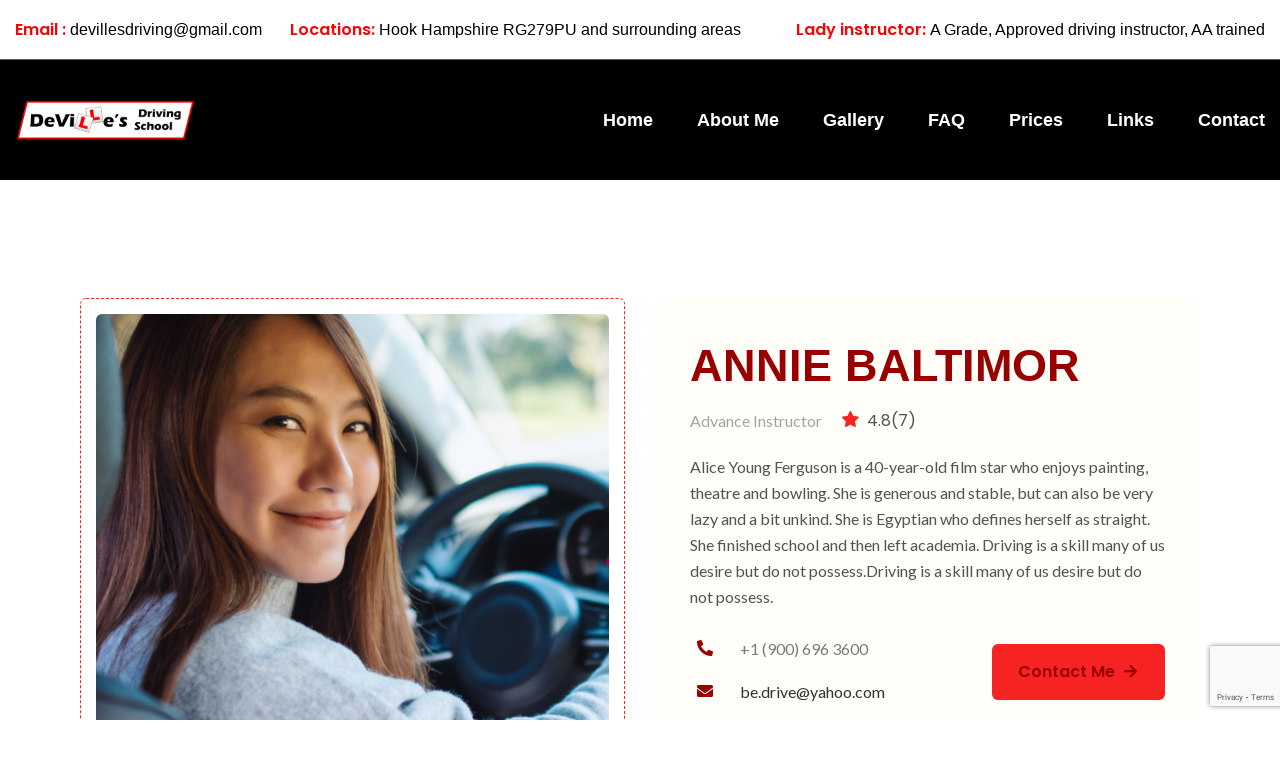

--- FILE ---
content_type: text/html; charset=UTF-8
request_url: https://www.devillesdrivingschool.co.uk/instructors/annie-baltimor/
body_size: 14298
content:
<!doctype html>
<html lang="en-GB">
<head>
<meta charset="UTF-8">
<meta name="viewport" content="width=device-width, initial-scale=1">
<link rel="profile" href="https://gmpg.org/xfn/11">
<title>ANNIE BALTIMOR &#8211; DeVille&#039;s School of Driving | Driving School in Hook</title>
<meta name='robots' content='max-image-preview:large' />
<style>img:is([sizes="auto" i], [sizes^="auto," i]) { contain-intrinsic-size: 3000px 1500px }</style>
<link rel='dns-prefetch' href='//www.googletagmanager.com' />
<link rel='dns-prefetch' href='//cdnjs.cloudflare.com' />
<link rel='dns-prefetch' href='//fonts.googleapis.com' />
<link rel="alternate" type="application/rss+xml" title="DeVille&#039;s School of Driving | Driving School in Hook &raquo; Feed" href="https://www.devillesdrivingschool.co.uk/feed/" />
<link rel="alternate" type="application/rss+xml" title="DeVille&#039;s School of Driving | Driving School in Hook &raquo; Comments Feed" href="https://www.devillesdrivingschool.co.uk/comments/feed/" />
<script type="text/javascript">
/* <![CDATA[ */
window._wpemojiSettings = {"baseUrl":"https:\/\/s.w.org\/images\/core\/emoji\/16.0.1\/72x72\/","ext":".png","svgUrl":"https:\/\/s.w.org\/images\/core\/emoji\/16.0.1\/svg\/","svgExt":".svg","source":{"concatemoji":"https:\/\/www.devillesdrivingschool.co.uk\/wp-includes\/js\/wp-emoji-release.min.js?ver=6.8.3"}};
/*! This file is auto-generated */
!function(s,n){var o,i,e;function c(e){try{var t={supportTests:e,timestamp:(new Date).valueOf()};sessionStorage.setItem(o,JSON.stringify(t))}catch(e){}}function p(e,t,n){e.clearRect(0,0,e.canvas.width,e.canvas.height),e.fillText(t,0,0);var t=new Uint32Array(e.getImageData(0,0,e.canvas.width,e.canvas.height).data),a=(e.clearRect(0,0,e.canvas.width,e.canvas.height),e.fillText(n,0,0),new Uint32Array(e.getImageData(0,0,e.canvas.width,e.canvas.height).data));return t.every(function(e,t){return e===a[t]})}function u(e,t){e.clearRect(0,0,e.canvas.width,e.canvas.height),e.fillText(t,0,0);for(var n=e.getImageData(16,16,1,1),a=0;a<n.data.length;a++)if(0!==n.data[a])return!1;return!0}function f(e,t,n,a){switch(t){case"flag":return n(e,"\ud83c\udff3\ufe0f\u200d\u26a7\ufe0f","\ud83c\udff3\ufe0f\u200b\u26a7\ufe0f")?!1:!n(e,"\ud83c\udde8\ud83c\uddf6","\ud83c\udde8\u200b\ud83c\uddf6")&&!n(e,"\ud83c\udff4\udb40\udc67\udb40\udc62\udb40\udc65\udb40\udc6e\udb40\udc67\udb40\udc7f","\ud83c\udff4\u200b\udb40\udc67\u200b\udb40\udc62\u200b\udb40\udc65\u200b\udb40\udc6e\u200b\udb40\udc67\u200b\udb40\udc7f");case"emoji":return!a(e,"\ud83e\udedf")}return!1}function g(e,t,n,a){var r="undefined"!=typeof WorkerGlobalScope&&self instanceof WorkerGlobalScope?new OffscreenCanvas(300,150):s.createElement("canvas"),o=r.getContext("2d",{willReadFrequently:!0}),i=(o.textBaseline="top",o.font="600 32px Arial",{});return e.forEach(function(e){i[e]=t(o,e,n,a)}),i}function t(e){var t=s.createElement("script");t.src=e,t.defer=!0,s.head.appendChild(t)}"undefined"!=typeof Promise&&(o="wpEmojiSettingsSupports",i=["flag","emoji"],n.supports={everything:!0,everythingExceptFlag:!0},e=new Promise(function(e){s.addEventListener("DOMContentLoaded",e,{once:!0})}),new Promise(function(t){var n=function(){try{var e=JSON.parse(sessionStorage.getItem(o));if("object"==typeof e&&"number"==typeof e.timestamp&&(new Date).valueOf()<e.timestamp+604800&&"object"==typeof e.supportTests)return e.supportTests}catch(e){}return null}();if(!n){if("undefined"!=typeof Worker&&"undefined"!=typeof OffscreenCanvas&&"undefined"!=typeof URL&&URL.createObjectURL&&"undefined"!=typeof Blob)try{var e="postMessage("+g.toString()+"("+[JSON.stringify(i),f.toString(),p.toString(),u.toString()].join(",")+"));",a=new Blob([e],{type:"text/javascript"}),r=new Worker(URL.createObjectURL(a),{name:"wpTestEmojiSupports"});return void(r.onmessage=function(e){c(n=e.data),r.terminate(),t(n)})}catch(e){}c(n=g(i,f,p,u))}t(n)}).then(function(e){for(var t in e)n.supports[t]=e[t],n.supports.everything=n.supports.everything&&n.supports[t],"flag"!==t&&(n.supports.everythingExceptFlag=n.supports.everythingExceptFlag&&n.supports[t]);n.supports.everythingExceptFlag=n.supports.everythingExceptFlag&&!n.supports.flag,n.DOMReady=!1,n.readyCallback=function(){n.DOMReady=!0}}).then(function(){return e}).then(function(){var e;n.supports.everything||(n.readyCallback(),(e=n.source||{}).concatemoji?t(e.concatemoji):e.wpemoji&&e.twemoji&&(t(e.twemoji),t(e.wpemoji)))}))}((window,document),window._wpemojiSettings);
/* ]]> */
</script>
<style id='wp-emoji-styles-inline-css' type='text/css'>
img.wp-smiley, img.emoji {
display: inline !important;
border: none !important;
box-shadow: none !important;
height: 1em !important;
width: 1em !important;
margin: 0 0.07em !important;
vertical-align: -0.1em !important;
background: none !important;
padding: 0 !important;
}
</style>
<style id='classic-theme-styles-inline-css' type='text/css'>
/*! This file is auto-generated */
.wp-block-button__link{color:#fff;background-color:#32373c;border-radius:9999px;box-shadow:none;text-decoration:none;padding:calc(.667em + 2px) calc(1.333em + 2px);font-size:1.125em}.wp-block-file__button{background:#32373c;color:#fff;text-decoration:none}
</style>
<style id='global-styles-inline-css' type='text/css'>
:root{--wp--preset--aspect-ratio--square: 1;--wp--preset--aspect-ratio--4-3: 4/3;--wp--preset--aspect-ratio--3-4: 3/4;--wp--preset--aspect-ratio--3-2: 3/2;--wp--preset--aspect-ratio--2-3: 2/3;--wp--preset--aspect-ratio--16-9: 16/9;--wp--preset--aspect-ratio--9-16: 9/16;--wp--preset--color--black: #000000;--wp--preset--color--cyan-bluish-gray: #abb8c3;--wp--preset--color--white: #ffffff;--wp--preset--color--pale-pink: #f78da7;--wp--preset--color--vivid-red: #cf2e2e;--wp--preset--color--luminous-vivid-orange: #ff6900;--wp--preset--color--luminous-vivid-amber: #fcb900;--wp--preset--color--light-green-cyan: #7bdcb5;--wp--preset--color--vivid-green-cyan: #00d084;--wp--preset--color--pale-cyan-blue: #8ed1fc;--wp--preset--color--vivid-cyan-blue: #0693e3;--wp--preset--color--vivid-purple: #9b51e0;--wp--preset--gradient--vivid-cyan-blue-to-vivid-purple: linear-gradient(135deg,rgba(6,147,227,1) 0%,rgb(155,81,224) 100%);--wp--preset--gradient--light-green-cyan-to-vivid-green-cyan: linear-gradient(135deg,rgb(122,220,180) 0%,rgb(0,208,130) 100%);--wp--preset--gradient--luminous-vivid-amber-to-luminous-vivid-orange: linear-gradient(135deg,rgba(252,185,0,1) 0%,rgba(255,105,0,1) 100%);--wp--preset--gradient--luminous-vivid-orange-to-vivid-red: linear-gradient(135deg,rgba(255,105,0,1) 0%,rgb(207,46,46) 100%);--wp--preset--gradient--very-light-gray-to-cyan-bluish-gray: linear-gradient(135deg,rgb(238,238,238) 0%,rgb(169,184,195) 100%);--wp--preset--gradient--cool-to-warm-spectrum: linear-gradient(135deg,rgb(74,234,220) 0%,rgb(151,120,209) 20%,rgb(207,42,186) 40%,rgb(238,44,130) 60%,rgb(251,105,98) 80%,rgb(254,248,76) 100%);--wp--preset--gradient--blush-light-purple: linear-gradient(135deg,rgb(255,206,236) 0%,rgb(152,150,240) 100%);--wp--preset--gradient--blush-bordeaux: linear-gradient(135deg,rgb(254,205,165) 0%,rgb(254,45,45) 50%,rgb(107,0,62) 100%);--wp--preset--gradient--luminous-dusk: linear-gradient(135deg,rgb(255,203,112) 0%,rgb(199,81,192) 50%,rgb(65,88,208) 100%);--wp--preset--gradient--pale-ocean: linear-gradient(135deg,rgb(255,245,203) 0%,rgb(182,227,212) 50%,rgb(51,167,181) 100%);--wp--preset--gradient--electric-grass: linear-gradient(135deg,rgb(202,248,128) 0%,rgb(113,206,126) 100%);--wp--preset--gradient--midnight: linear-gradient(135deg,rgb(2,3,129) 0%,rgb(40,116,252) 100%);--wp--preset--font-size--small: 13px;--wp--preset--font-size--medium: 20px;--wp--preset--font-size--large: 36px;--wp--preset--font-size--x-large: 42px;--wp--preset--spacing--20: 0.44rem;--wp--preset--spacing--30: 0.67rem;--wp--preset--spacing--40: 1rem;--wp--preset--spacing--50: 1.5rem;--wp--preset--spacing--60: 2.25rem;--wp--preset--spacing--70: 3.38rem;--wp--preset--spacing--80: 5.06rem;--wp--preset--shadow--natural: 6px 6px 9px rgba(0, 0, 0, 0.2);--wp--preset--shadow--deep: 12px 12px 50px rgba(0, 0, 0, 0.4);--wp--preset--shadow--sharp: 6px 6px 0px rgba(0, 0, 0, 0.2);--wp--preset--shadow--outlined: 6px 6px 0px -3px rgba(255, 255, 255, 1), 6px 6px rgba(0, 0, 0, 1);--wp--preset--shadow--crisp: 6px 6px 0px rgba(0, 0, 0, 1);}:where(.is-layout-flex){gap: 0.5em;}:where(.is-layout-grid){gap: 0.5em;}body .is-layout-flex{display: flex;}.is-layout-flex{flex-wrap: wrap;align-items: center;}.is-layout-flex > :is(*, div){margin: 0;}body .is-layout-grid{display: grid;}.is-layout-grid > :is(*, div){margin: 0;}:where(.wp-block-columns.is-layout-flex){gap: 2em;}:where(.wp-block-columns.is-layout-grid){gap: 2em;}:where(.wp-block-post-template.is-layout-flex){gap: 1.25em;}:where(.wp-block-post-template.is-layout-grid){gap: 1.25em;}.has-black-color{color: var(--wp--preset--color--black) !important;}.has-cyan-bluish-gray-color{color: var(--wp--preset--color--cyan-bluish-gray) !important;}.has-white-color{color: var(--wp--preset--color--white) !important;}.has-pale-pink-color{color: var(--wp--preset--color--pale-pink) !important;}.has-vivid-red-color{color: var(--wp--preset--color--vivid-red) !important;}.has-luminous-vivid-orange-color{color: var(--wp--preset--color--luminous-vivid-orange) !important;}.has-luminous-vivid-amber-color{color: var(--wp--preset--color--luminous-vivid-amber) !important;}.has-light-green-cyan-color{color: var(--wp--preset--color--light-green-cyan) !important;}.has-vivid-green-cyan-color{color: var(--wp--preset--color--vivid-green-cyan) !important;}.has-pale-cyan-blue-color{color: var(--wp--preset--color--pale-cyan-blue) !important;}.has-vivid-cyan-blue-color{color: var(--wp--preset--color--vivid-cyan-blue) !important;}.has-vivid-purple-color{color: var(--wp--preset--color--vivid-purple) !important;}.has-black-background-color{background-color: var(--wp--preset--color--black) !important;}.has-cyan-bluish-gray-background-color{background-color: var(--wp--preset--color--cyan-bluish-gray) !important;}.has-white-background-color{background-color: var(--wp--preset--color--white) !important;}.has-pale-pink-background-color{background-color: var(--wp--preset--color--pale-pink) !important;}.has-vivid-red-background-color{background-color: var(--wp--preset--color--vivid-red) !important;}.has-luminous-vivid-orange-background-color{background-color: var(--wp--preset--color--luminous-vivid-orange) !important;}.has-luminous-vivid-amber-background-color{background-color: var(--wp--preset--color--luminous-vivid-amber) !important;}.has-light-green-cyan-background-color{background-color: var(--wp--preset--color--light-green-cyan) !important;}.has-vivid-green-cyan-background-color{background-color: var(--wp--preset--color--vivid-green-cyan) !important;}.has-pale-cyan-blue-background-color{background-color: var(--wp--preset--color--pale-cyan-blue) !important;}.has-vivid-cyan-blue-background-color{background-color: var(--wp--preset--color--vivid-cyan-blue) !important;}.has-vivid-purple-background-color{background-color: var(--wp--preset--color--vivid-purple) !important;}.has-black-border-color{border-color: var(--wp--preset--color--black) !important;}.has-cyan-bluish-gray-border-color{border-color: var(--wp--preset--color--cyan-bluish-gray) !important;}.has-white-border-color{border-color: var(--wp--preset--color--white) !important;}.has-pale-pink-border-color{border-color: var(--wp--preset--color--pale-pink) !important;}.has-vivid-red-border-color{border-color: var(--wp--preset--color--vivid-red) !important;}.has-luminous-vivid-orange-border-color{border-color: var(--wp--preset--color--luminous-vivid-orange) !important;}.has-luminous-vivid-amber-border-color{border-color: var(--wp--preset--color--luminous-vivid-amber) !important;}.has-light-green-cyan-border-color{border-color: var(--wp--preset--color--light-green-cyan) !important;}.has-vivid-green-cyan-border-color{border-color: var(--wp--preset--color--vivid-green-cyan) !important;}.has-pale-cyan-blue-border-color{border-color: var(--wp--preset--color--pale-cyan-blue) !important;}.has-vivid-cyan-blue-border-color{border-color: var(--wp--preset--color--vivid-cyan-blue) !important;}.has-vivid-purple-border-color{border-color: var(--wp--preset--color--vivid-purple) !important;}.has-vivid-cyan-blue-to-vivid-purple-gradient-background{background: var(--wp--preset--gradient--vivid-cyan-blue-to-vivid-purple) !important;}.has-light-green-cyan-to-vivid-green-cyan-gradient-background{background: var(--wp--preset--gradient--light-green-cyan-to-vivid-green-cyan) !important;}.has-luminous-vivid-amber-to-luminous-vivid-orange-gradient-background{background: var(--wp--preset--gradient--luminous-vivid-amber-to-luminous-vivid-orange) !important;}.has-luminous-vivid-orange-to-vivid-red-gradient-background{background: var(--wp--preset--gradient--luminous-vivid-orange-to-vivid-red) !important;}.has-very-light-gray-to-cyan-bluish-gray-gradient-background{background: var(--wp--preset--gradient--very-light-gray-to-cyan-bluish-gray) !important;}.has-cool-to-warm-spectrum-gradient-background{background: var(--wp--preset--gradient--cool-to-warm-spectrum) !important;}.has-blush-light-purple-gradient-background{background: var(--wp--preset--gradient--blush-light-purple) !important;}.has-blush-bordeaux-gradient-background{background: var(--wp--preset--gradient--blush-bordeaux) !important;}.has-luminous-dusk-gradient-background{background: var(--wp--preset--gradient--luminous-dusk) !important;}.has-pale-ocean-gradient-background{background: var(--wp--preset--gradient--pale-ocean) !important;}.has-electric-grass-gradient-background{background: var(--wp--preset--gradient--electric-grass) !important;}.has-midnight-gradient-background{background: var(--wp--preset--gradient--midnight) !important;}.has-small-font-size{font-size: var(--wp--preset--font-size--small) !important;}.has-medium-font-size{font-size: var(--wp--preset--font-size--medium) !important;}.has-large-font-size{font-size: var(--wp--preset--font-size--large) !important;}.has-x-large-font-size{font-size: var(--wp--preset--font-size--x-large) !important;}
:where(.wp-block-post-template.is-layout-flex){gap: 1.25em;}:where(.wp-block-post-template.is-layout-grid){gap: 1.25em;}
:where(.wp-block-columns.is-layout-flex){gap: 2em;}:where(.wp-block-columns.is-layout-grid){gap: 2em;}
:root :where(.wp-block-pullquote){font-size: 1.5em;line-height: 1.6;}
</style>
<!-- <link rel='stylesheet' id='icomoon-css' href='https://www.devillesdrivingschool.co.uk/wp-content/plugins/bedriver-core/assets/css/icomoon.css?ver=1.0.0' type='text/css' media='all' /> -->
<!-- <link rel='stylesheet' id='nice-select-css' href='https://www.devillesdrivingschool.co.uk/wp-content/plugins/bedriver-core/assets/css/nice-select.css?ver=1.0.0' type='text/css' media='all' /> -->
<!-- <link rel='stylesheet' id='odometer-css' href='https://www.devillesdrivingschool.co.uk/wp-content/plugins/bedriver-core/assets/css/odometer.css?ver=1.0.0' type='text/css' media='all' /> -->
<!-- <link rel='stylesheet' id='slick-css' href='https://www.devillesdrivingschool.co.uk/wp-content/plugins/bedriver-core/assets/css/slick.css?ver=1.0.0' type='text/css' media='all' /> -->
<!-- <link rel='stylesheet' id='contact-form-7-css' href='https://www.devillesdrivingschool.co.uk/wp-content/plugins/contact-form-7/includes/css/styles.css?ver=6.1.1' type='text/css' media='all' /> -->
<!-- <link rel='stylesheet' id='venobox-style-css' href='https://www.devillesdrivingschool.co.uk/wp-content/plugins/ansol-core/assets/css/lib/venobox.min.css?ver=1.0.0' type='text/css' media='all' /> -->
<!-- <link rel='stylesheet' id='ansol-core-style-css' href='https://www.devillesdrivingschool.co.uk/wp-content/plugins/ansol-core/assets/css/ansol-core.css?ver=1762903046' type='text/css' media='all' /> -->
<link rel="stylesheet" type="text/css" href="//www.devillesdrivingschool.co.uk/wp-content/cache/wpfc-minified/8n5xwm72/4m00o.css" media="all"/>
<link rel='stylesheet' id='bwdpt-fontawesome-css-css' href='https://cdnjs.cloudflare.com/ajax/libs/font-awesome/5.8.0/css/all.min.css?ver=5.8.0' type='text/css' media='all' />
<!-- <link rel='stylesheet' id='bwdpt_pricing_style_css-css' href='https://www.devillesdrivingschool.co.uk/wp-content/plugins/bwd-pricing-table/assets/public/css/style.css?ver=1.0' type='text/css' media='all' /> -->
<link rel="stylesheet" type="text/css" href="//www.devillesdrivingschool.co.uk/wp-content/cache/wpfc-minified/f1n49cmv/4m00o.css" media="all"/>
<link rel='stylesheet' id='bedriver-google-fonts-css' href='https://fonts.googleapis.com/css?family=Lato%3A400%7CLato%3A500%7CLato%3A700%7CJost+Display%3A400%7CJost+Display%3A500%7CJost+Display%3A600%7CJost+Display%3A700%7CJost+Display%3A800' type='text/css' media='all' />
<!-- <link rel='stylesheet' id='animate-css' href='https://www.devillesdrivingschool.co.uk/wp-content/themes/devillesdrivingschool/assets/css/animate.css?ver=1762903046' type='text/css' media='all' /> -->
<!-- <link rel='stylesheet' id='bootstrap-css' href='https://www.devillesdrivingschool.co.uk/wp-content/themes/devillesdrivingschool/assets/css/bootstrap.min.css?ver=1762903046' type='text/css' media='all' /> -->
<!-- <link rel='stylesheet' id='bedrive-font-awesome-css' href='https://www.devillesdrivingschool.co.uk/wp-content/themes/devillesdrivingschool/assets/css/font-awesome.min.css?ver=5.12.0' type='text/css' media='all' /> -->
<!-- <link rel='stylesheet' id='magnific-popup-css' href='https://www.devillesdrivingschool.co.uk/wp-content/themes/devillesdrivingschool/assets/css/magnific-popup.css?ver=1762903046' type='text/css' media='all' /> -->
<!-- <link rel='stylesheet' id='main-style-css' href='https://www.devillesdrivingschool.co.uk/wp-content/themes/devillesdrivingschool/assets/css/style.css?ver=1762903046' type='text/css' media='all' /> -->
<!-- <link rel='stylesheet' id='bedriver-responsive-css' href='https://www.devillesdrivingschool.co.uk/wp-content/themes/devillesdrivingschool/assets/css/responsive.css?ver=1762903046' type='text/css' media='all' /> -->
<!-- <link rel='stylesheet' id='bedriver-style-css' href='https://www.devillesdrivingschool.co.uk/wp-content/themes/devillesdrivingschool-child/style.css?ver=6.8.3' type='text/css' media='all' /> -->
<link rel="stylesheet" type="text/css" href="//www.devillesdrivingschool.co.uk/wp-content/cache/wpfc-minified/1e0f4vgs/4m00o.css" media="all"/>
<style id='bedriver-style-inline-css' type='text/css'>
.page-content-wrap-5808{padding-top:120px;padding-bottom:120px;background-color:#ffffff;}.page-content-inner-5808{background-color:#ffffff;}.page-content-inner-5808 .entry-content{color:#5f5f5f;}
html,body{font-family:Lato,sans-serif;}p,body{font-size:16px;font-weight:normal;}:root{--body-font:Lato,sans-serif;}h1,h2,h3,h4,h5,h6{font-family:Jost Display,sans-serif;font-weight:700;}:root{--heading-font:Jost Display,sans-serif;}:root{--main-color-one:#f72222;--secondary-color:#1df2ab;--heading-color:#990000;--paragraph-color:#7a7a7a;}.preloader-inner{background-color:#ffffff;}.about-bg{background-image:url();background-position:center bottom;background-repeat:no-repeat;background-size:cover;background-attachment:scroll;}.about-us-section-area.about-bg:before{background-color:rgba(0,27,97,0.502);}.footer-style .footer-wrap.bg-image{background-image:url();background-position:center bottom;background-repeat:no-repeat;background-size:cover;background-attachment:scroll;}.footer-style .footer-wrap .footer-top{padding-top:100px;padding-bottom:65px;}.footer-style-01 .footer-wrap .subscribe-bg{background-image:url();background-position:center bottom;background-repeat:no-repeat;background-size:cover;background-attachment:scroll;}.footer-style-01 .footer-wrap{padding-top:100px;}.footer-style-01 .footer-wrap .footer-top{}.footer-wrap .copyright-wrap{padding-top:20px;padding-bottom:20px;}.footer-style-01 .footer-wrap .copyright-wrap{padding-top:60px;padding-bottom:60px;}.footer-style-02 .footer-wrap .copyright-wrap{}.navbar.navbar-area.navbar-expand-lg.navigation-style-01.navbar-default .custom-container .navbar-collapse .navbar-nav li a,.navbar.navbar-area.navbar-expand-lg.navigation-style-01.navbar-default .custom-container .navbar-collapse .navbar-nav li.menu-item-has-children:before{color:#fff;}.navbar.navbar-area.navbar-expand-lg.navigation-style-01.navbar-default .custom-container .navbar-collapse .navbar-nav li a:hover,.navbar.navbar-area.navbar-expand-lg.navigation-style-01.navbar-default .custom-container .navbar-collapse .navbar-nav li:hover a,.navbar.navbar-area.navbar-expand-lg.navigation-style-01.navbar-default .custom-container .navbar-collapse .navbar-nav li:hover.menu-item-has-children:before{color:#fff;}.navbar.navbar-area.navbar-expand-lg.navigation-style-01.navbar-default,.navbar.navbar-area.navbar-expand-lg.navigation-style-01.navbar-default .custom-container{background-color:#000a00;}.navbar.navbar-area.navbar-expand-lg.navigation-style-01.navbar-default .custom-container .navbar-collapse .navbar-nav li.menu-item-has-children .sub-menu li a{background-color:#fff;color:#38d106;}.navbar.navbar-area.navbar-expand-lg.navigation-style-01.navbar-default .custom-container .navbar-collapse .navbar-nav li.menu-item-has-children .sub-menu li:hover a{background-color:#8ace73;color:#fff;}.navbar-area.navbar-default .custom-container .navbar-collapse .navbar-nav li a:hover,.navbar-area.navbar-default .custom-container .navbar-collapse .navbar-nav li:hover a,.navbar-area.navbar-default .custom-container .navbar-collapse .navbar-nav li:hover.menu-item-has-children:before{color:#fff;}.navbar-area.navbar-default .custom-container .navbar-collapse .navbar-nav li.menu-item-has-children .sub-menu{border-bottom-color:#19232d;}.page-wrapper .header-bottom-area{background-color:#0a0a0a;color:#fff;}.page-wrapper .header-bottom-area .social-icon ul li,.page-wrapper .header-bottom-area .top-social-icon li,.page-wrapper .header-bottom-area .top-link li,.page-wrapper .header-bottom-area .info-items li{color:#fff;}.page-wrapper .header-bottom-area .social-icon ul li:hover,.page-wrapper .header-bottom-area .top-social-icon li:hover,.page-wrapper .header-bottom-area .top-link li:hover,.page-wrapper .header-bottom-area .info-items li:hover{color:#ff2121;}.page-wrapper .header-bottom-area .social-icon li i,.page-wrapper .header-bottom-area .info-items li i{color:#ff2121;}.page-wrapper .navbar-collapse .main-menu li a{color:#19232D;}.page-wrapper .nav-menu-wrap{background-color:#fff;}.page-wrapper .navbar-collapse .main-menu li .sub-menu{background-color:#fbcd21;}.page-wrapper .navbar-collapse .main-menu li .sub-menu li a{color:#19232D;}.page-wrapper .navbar-collapse .main-menu li .sub-menu li a:hover{color:#fff;}.page-wrapper .navbar-collapse .main-menu li a:hover{color:#fbcd21;}.page-wrapper .btn-wrap .boxed-btn{background-color:#ff2121;color:#1F2E3C;}.page-wrapper .btn-wrap .boxed-btn:hover{color:#ff1e1e;background-color:transparent;}.page-wrapper .header-social li a{background-color:#fff;color:#fbcd21;}.page-wrapper .header-social li a:hover{color:#fff;background-color:#fbcd21;}.header-style-02 .navbar-area.navigation-style-02 .custom-container .navbar-collapse .navbar-nav li a,.header-style-02 .navbar-area.navigation-style-02 .custom-container .navbar-collapse .navbar-nav li.menu-item-has-children:before{color:#19232D;}.header-style-02 .navbar-area.navigation-style-02 .custom-container .navbar-collapse .navbar-nav li a:hover,.header-style-02 .navbar-area.navigation-style-02 .custom-container .navbar-collapse .navbar-nav li:hover a,.header-style-02 .navbar-area.navigation-style-02 .custom-container .navbar-collapse .navbar-nav li:hover.menu-item-has-children:before{color:#fbcd21;}.header-style-02 .navbar-area.navigation-style-02{background-color:transparent;}.header-style-02 .navbar-area.navigation-style-02 .custom-container .navbar-collapse .navbar-nav li.menu-item-has-children .sub-menu li a{background-color:#fff;color:#19232d;}.header-style-02 .navbar-area.navigation-style-02 .custom-container .navbar-collapse .navbar-nav li.menu-item-has-children .sub-menu li:hover a{background-color:#fbcd21;color:#fff;}.header-style-02 .navbar-area.navigation-style-02 .custom-container .navbar-collapse .navbar-nav li a:hover,.header-style-02 .navbar-area.navigation-style-02 .custom-container .navbar-collapse .navbar-nav li:hover a,.header-style-02 .navbar-area.navigation-style-02 .custom-container .navbar-collapse .navbar-nav li:hover.menu-item-has-children:before{color:#fbcd21;}.header-style-02 .navbar-area.navigation-style-02 .custom-container .navbar-collapse .navbar-nav li.menu-item-has-children .sub-menu{border-bottom-color:#fbcd21;}.header-style-02 .navbar-area.navigation-style-02 .custom-container .nav-right-content .social-icon ul li a,.header-style-02 .navbar-area.navigation-style-02 .custom-container .nav-right-content .top-social-icon li a,.header-style-02 .navbar-area.navigation-style-02 .custom-container .nav-right-content .top-link li a,.header-style-02 .navbar-area.navigation-style-02 .custom-container .nav-right-content .info-items li a{color:#19232D;}.header-style-02 .navbar-area.navigation-style-02 .custom-container .nav-right-content .social-icon ul li a:hover,.header-style-02 .navbar-area.navigation-style-02 .custom-container .nav-right-content .top-social-icon li a:hover,.header-style-02 .navbar-area.navigation-style-02 .custom-container .nav-right-content .top-link li a:hover,.header-style-02 .navbar-area.navigation-style-02 .custom-container .nav-right-content .info-items li a:hover{color:#fbcd21;}.header-style-02 .navbar-area.navigation-style-02 .custom-container .nav-right-content .social-icon li i,.header-style-02 .navbar-area.navigation-style-02 .custom-container .nav-right-content .info-items li i{color:#19232D;}.header-style-02 .btn-wrap .boxed-btn{background-color:#fbcd21;color:#19232D;}.header-style-02 .btn-wrap .boxed-btn:hover{color:#19232D;background-color:transparent;}.header-style-03 .navbar-area.navigation-style-02 .custom-container .navbar-collapse .navbar-nav li a,.header-style-03 .navbar-area.navigation-style-02 .custom-container .navbar-collapse .navbar-nav li.menu-item-has-children:before{}.header-style-03 .navbar-area.navigation-style-02 .custom-container .navbar-collapse .navbar-nav li a:hover,.header-style-03 .navbar-area.navigation-style-02 .custom-container .navbar-collapse .navbar-nav li:hover a,.header-style-03 .navbar-area.navigation-style-02 .custom-container .navbar-collapse .navbar-nav li:hover.menu-item-has-children:before{}.header-style-03 .navbar-area.navigation-style-02{}.header-style-03 .navbar-area.navigation-style-02 .custom-container .navbar-collapse .navbar-nav li.menu-item-has-children .sub-menu li a{}.header-style-03 .navbar-area.navigation-style-02 .custom-container .navbar-collapse .navbar-nav li.menu-item-has-children .sub-menu li:hover a{}.header-style-03 .navbar-area.navigation-style-02 .custom-container .navbar-collapse .navbar-nav li a:hover,.header-style-03 .navbar-area.navigation-style-02 .custom-container .navbar-collapse .navbar-nav li:hover a,.header-style-03 .navbar-area.navigation-style-02 .custom-container .navbar-collapse .navbar-nav li:hover.menu-item-has-children:before{}.header-style-03 .navbar-area.navigation-style-02 .custom-container .navbar-collapse .navbar-nav li.menu-item-has-children .sub-menu{}.header-style-03 .navbar-area.navigation-style-02 .custom-container .nav-right-content ul li a .icon i:hover{}.header-style-03 .navbar-area.navigation-style-02 .custom-container .nav-right-content ul li a .icon i{}.header-style-03 .btn-wrap .boxed-btn{background-color:#fbcd21;}.header-style-03 .btn-wrap .boxed-btn:hover{}.widget .widget-headline.style-01,.widget_rss ul li a.rsswidget{color:#19232D;}.widget .widget-headline:after{background-color:transparent;}.widget ul li a,.widget ul li,.widget p,.widget .table td,.widget .table th,.widget caption,.widget .wp-calendar-nav-prev a,.widget_tag_cloud .tagcloud a,.calendar_wrap table td,.calendar_wrap table tr,.widget_categories ul li a:before{color:#19232d;}.footer-style .footer-wrap{background-color:#19232D;}.footer-style .footer-wrap .footer-top{border-bottom-color:rgba(114,108,148,0.2);}.widget.footer-widget p,.widget.footer-widget.widget_calendar caption,.widget.footer-widget.widget_calendar th,.widget.footer-widget.widget_calendar td,.footer-widget.widget p,.footer-widget.widget a,.footer-widget.widget,.widget.footer-widget ul li a,.widget.footer-widget ul li,.widget_tag_cloud.footer-widget .tagcloud a{color:#fff;}.footer-widget.widget a:hover,.widget.footer-widget ul li a:hover,.widget_tag_cloud.footer-widget .tagcloud a:hover{color:#0a0000;}.widget.footer-widget .widget-headline,.widget.footer-widget .widget-headline a,footer-widget.widget_rss ul li a.rsswidget,.footer-widget.widget .theme-recent-post-wrap li.theme-recent-post-item .content .title>a{color:#fff;}.footer-widget.widget_tag_cloud .tagcloud a:hover{color:#fff;background-color:#19232d;border-color:#19232d;}.footer-style .footer-wrap .copyright-wrap{background-color:transparent;}.footer-style .copyright-wrap .copyright-content{color:#fff;}.footer-style-01 .footer-nav-widget .widget-headline{color:#0a0000;}.footer-style-01 .about-us-widget p,.footer-style-01 .footer-nav-widget p{color:#fff;}.footer-style-01 .footer-wrap{background-color:transparent;}.footer-style-01 .footer-wrap{border-bottom-color:rgba(114,108,148,0.2);}.footer-style-01 .widget.footer-widget p,.footer-style-01 .widget.footer-widget.widget_calendar caption,.footer-style-01 .widget.footer-widget.widget_calendar th,.footer-style-01 .widget.footer-widget.widget_calendar td,.footer-style-01 .footer-widget.widget p,.footer-style-01 .footer-widget.widget a,.footer-style-01 .footer-widget.widget,.footer-style-01 .widget.footer-widget ul li a,.footer-style-01 .widget.footer-widget ul li,.footer-style-01 .widget_tag_cloud.footer-widget .tagcloud a{color:rgba(255,255,255,0.8);}.footer-style-01 .footer-widget.widget a:hover,.footer-style-01 .widget.footer-widget ul li a:hover,.footer-style-01 .widget_tag_cloud.footer-widget .tagcloud a:hover{color:#0a0000;}.footer-style-01 .widget.footer-widget .widget-headline,.footer-style-01 .widget.footer-widget .widget-headline a,.footer-style-01 .footer-widget.widget_rss ul li a.rsswidget,.footer-style-01 .footer-widget.widget .theme-recent-post-wrap li.theme-recent-post-item .content .title>a{color:rgba(255,255,255,0.9);}.footer-style-01 .footer-widget.widget_tag_cloud .tagcloud a:hover{color:#fff;background-color:transparent;border-color:#fff;}.footer-style-01 .copyright-menu li{}.footer-style-01 .copyright-wrap-inner .social_share li a{}.footer-style-01 .copyright-wrap-inner .social_share li:hover a{}.footer-style-01 .footer-wrap .copyright-wrap{background-color:transparent;}.footer-style-01 .copyright-wrap .copyright-wrap-inner .copyright-text{color:rgba(255,255,255,0.8);}.error_page_content_area{background-color:#ffffff;padding-top:120px;padding-bottom:120px;}.blog-page-content-area{background-color:#fff;padding-top:120px;padding-bottom:120px;}.blog-content-page{background-color:#fff;padding-top:120px;padding-bottom:120px;}.archive-page-content-area{background-color:#fff;padding-top:120px;padding-bottom:120px;}.search-page-content-area{background-color:#fff;padding-top:120px;padding-bottom:120px;}.service-details-page{}
</style>
<!-- <link rel='stylesheet' id='devillesdrivingschool-child-style-css' href='https://www.devillesdrivingschool.co.uk/wp-content/themes/devillesdrivingschool-child/style.css?ver=1.0.0' type='text/css' media='all' /> -->
<!-- <link rel='stylesheet' id='elementor-icons-css' href='https://www.devillesdrivingschool.co.uk/wp-content/plugins/elementor/assets/lib/eicons/css/elementor-icons.min.css?ver=5.43.0' type='text/css' media='all' /> -->
<!-- <link rel='stylesheet' id='elementor-frontend-css' href='https://www.devillesdrivingschool.co.uk/wp-content/plugins/elementor/assets/css/frontend.min.css?ver=3.31.2' type='text/css' media='all' /> -->
<link rel="stylesheet" type="text/css" href="//www.devillesdrivingschool.co.uk/wp-content/cache/wpfc-minified/f29b17nk/4m00o.css" media="all"/>
<link rel='stylesheet' id='elementor-post-9-css' href='https://www.devillesdrivingschool.co.uk/wp-content/uploads/elementor/css/post-9.css?ver=1762227234' type='text/css' media='all' />
<!-- <link rel='stylesheet' id='widget-heading-css' href='https://www.devillesdrivingschool.co.uk/wp-content/plugins/elementor/assets/css/widget-heading.min.css?ver=3.31.2' type='text/css' media='all' /> -->
<link rel="stylesheet" type="text/css" href="//www.devillesdrivingschool.co.uk/wp-content/cache/wpfc-minified/zbj1amz/4m00o.css" media="all"/>
<link rel='stylesheet' id='elementor-post-5808-css' href='https://www.devillesdrivingschool.co.uk/wp-content/uploads/elementor/css/post-5808.css?ver=1762435256' type='text/css' media='all' />
<!-- <link rel='stylesheet' id='elementor-gf-local-roboto-css' href='https://www.devillesdrivingschool.co.uk/wp-content/uploads/elementor/google-fonts/css/roboto.css?ver=1743071039' type='text/css' media='all' /> -->
<!-- <link rel='stylesheet' id='elementor-gf-local-robotoslab-css' href='https://www.devillesdrivingschool.co.uk/wp-content/uploads/elementor/google-fonts/css/robotoslab.css?ver=1743071042' type='text/css' media='all' /> -->
<!-- <link rel='stylesheet' id='elementor-gf-local-jost-css' href='https://www.devillesdrivingschool.co.uk/wp-content/uploads/elementor/google-fonts/css/jost.css?ver=1743071045' type='text/css' media='all' /> -->
<!-- <link rel='stylesheet' id='elementor-gf-local-poppins-css' href='https://www.devillesdrivingschool.co.uk/wp-content/uploads/elementor/google-fonts/css/poppins.css?ver=1743071048' type='text/css' media='all' /> -->
<link rel="stylesheet" type="text/css" href="//www.devillesdrivingschool.co.uk/wp-content/cache/wpfc-minified/dq4iohsq/4ogmt.css" media="all"/>
<script src='//www.devillesdrivingschool.co.uk/wp-content/cache/wpfc-minified/f5s5sji0/4m00o.js' type="text/javascript"></script>
<!-- <script type="text/javascript" src="https://www.devillesdrivingschool.co.uk/wp-includes/js/jquery/jquery.min.js?ver=3.7.1" id="jquery-core-js"></script> -->
<!-- <script type="text/javascript" src="https://www.devillesdrivingschool.co.uk/wp-includes/js/jquery/jquery-migrate.min.js?ver=3.4.1" id="jquery-migrate-js"></script> -->
<!-- Google tag (gtag.js) snippet added by Site Kit -->
<!-- Google Analytics snippet added by Site Kit -->
<script type="text/javascript" src="https://www.googletagmanager.com/gtag/js?id=GT-M39VK85" id="google_gtagjs-js" async></script>
<script type="text/javascript" id="google_gtagjs-js-after">
/* <![CDATA[ */
window.dataLayer = window.dataLayer || [];function gtag(){dataLayer.push(arguments);}
gtag("set","linker",{"domains":["www.devillesdrivingschool.co.uk"]});
gtag("js", new Date());
gtag("set", "developer_id.dZTNiMT", true);
gtag("config", "GT-M39VK85");
/* ]]> */
</script>
<link rel="https://api.w.org/" href="https://www.devillesdrivingschool.co.uk/wp-json/" /><link rel="alternate" title="JSON" type="application/json" href="https://www.devillesdrivingschool.co.uk/wp-json/wp/v2/instructor/5808" /><link rel="EditURI" type="application/rsd+xml" title="RSD" href="https://www.devillesdrivingschool.co.uk/xmlrpc.php?rsd" />
<meta name="generator" content="WordPress 6.8.3" />
<link rel="canonical" href="https://www.devillesdrivingschool.co.uk/instructors/annie-baltimor/" />
<link rel='shortlink' href='https://www.devillesdrivingschool.co.uk/?p=5808' />
<link rel="alternate" title="oEmbed (JSON)" type="application/json+oembed" href="https://www.devillesdrivingschool.co.uk/wp-json/oembed/1.0/embed?url=https%3A%2F%2Fwww.devillesdrivingschool.co.uk%2Finstructors%2Fannie-baltimor%2F" />
<link rel="alternate" title="oEmbed (XML)" type="text/xml+oembed" href="https://www.devillesdrivingschool.co.uk/wp-json/oembed/1.0/embed?url=https%3A%2F%2Fwww.devillesdrivingschool.co.uk%2Finstructors%2Fannie-baltimor%2F&#038;format=xml" />
<meta name="generator" content="Site Kit by Google 1.165.0" />			<style>
.e-con.e-parent:nth-of-type(n+4):not(.e-lazyloaded):not(.e-no-lazyload),
.e-con.e-parent:nth-of-type(n+4):not(.e-lazyloaded):not(.e-no-lazyload) * {
background-image: none !important;
}
@media screen and (max-height: 1024px) {
.e-con.e-parent:nth-of-type(n+3):not(.e-lazyloaded):not(.e-no-lazyload),
.e-con.e-parent:nth-of-type(n+3):not(.e-lazyloaded):not(.e-no-lazyload) * {
background-image: none !important;
}
}
@media screen and (max-height: 640px) {
.e-con.e-parent:nth-of-type(n+2):not(.e-lazyloaded):not(.e-no-lazyload),
.e-con.e-parent:nth-of-type(n+2):not(.e-lazyloaded):not(.e-no-lazyload) * {
background-image: none !important;
}
}
</style>
<link rel="icon" href="https://www.devillesdrivingschool.co.uk/wp-content/uploads/2022/10/favicon.png" sizes="32x32" />
<link rel="icon" href="https://www.devillesdrivingschool.co.uk/wp-content/uploads/2022/10/favicon.png" sizes="192x192" />
<link rel="apple-touch-icon" href="https://www.devillesdrivingschool.co.uk/wp-content/uploads/2022/10/favicon.png" />
<meta name="msapplication-TileImage" content="https://www.devillesdrivingschool.co.uk/wp-content/uploads/2022/10/favicon.png" />
<style type="text/css" id="wp-custom-css">
.navbar-area.navigation-style-01, .navbar-area.navigation-style-01.nav-fixed {
background: #000!important;
padding: 5px 0px !important;
}
.gallery-single-items .thumb::before {
background: rgba(3, 5, 25, 0.2);
}
.banner-area .banner-inner p {
color: #000;
}
.navbar-area.navigation-style-01 .custom-container .navbar-collapse .navbar-nav li:hover a {
color: #fe0000;
}
.navbar-area.navigation-style-01 .custom-container .navbar-collapse .navbar-nav li.current-menu-item a {
color: #fe0000;
}
.topbar-wrap {
background-color: #fff;
}
.topbar-wrap .topbar-content .info-items li a {
color: #000;
}
.topbar-wrap .topbar-content .info-items li a span {
color: #ff0000;
font-weight: 600;
}
.banner-area .banner-inner .header-btn {
box-shadow: 0px 8px 15px rgb(0 0 0 / 29%);
}
.elementor-widget-container {
border-color: #000!important;
}
.accordion-wrapper-02 .card .card-header a[aria-expanded=true], .accordion-wrapper-02 .card .card-body  {
background: #fff;
border-radius: 5px;
}
.carousel-preloader {
display: none;
}
</style>
</head>
<body class="wp-singular instructor-template instructor-template-elementor_header_footer single single-instructor postid-5808 wp-embed-responsive wp-theme-devillesdrivingschool wp-child-theme-devillesdrivingschool-child elementor-default elementor-template-full-width elementor-kit-9 elementor-page elementor-page-5808">
<div class="back-to-top">
<span class="back-top">
<a href="#" class="back-top">
<i class="fa fa-angle-up"></i>
</a>
</span>
</div>
<div id="page" class="site">
<a class="skip-link screen-reader-text" href="#content">Skip to content</a>
<header id="masthead" class="site-header">
<div class="header-style-01 drive">
<!-- top bar area start -->
<div class="topbar-wrap">
<div class="container custom-container">
<div class="row">
<div class="col-lg-12">
<div class="topbar-content">
<div class="left-contnet">
<ul class="info-items">
<li>
<a href="mailto:http://devillesdriving@gmail.com"><span>Email :</span> devillesdriving@gmail.com</a>
</li>
</ul>
</div>
<div class="right-contnet">
<ul class="info-items">
<li><a href="  ">
<span>Locations:  </span>Hook Hampshire RG279PU and surrounding areas</a></li><li><a href="  ">
<span>Lady instructor:  </span>A Grade, Approved driving instructor, AA trained</a></li>                                    </ul>
</div>
</div>
</div>
</div>
</div>
</div>
<!-- top bar areda end -->
<!-- main  navbar area start -->
<nav class="navbar navbar-area navbar-expand-lg navigation-style-01 m-menu">
<div class="container custom-container">
<div class="responsive-menu">
<div class="logo-wrapper">
<a class="site-logo" href="https://www.devillesdrivingschool.co.uk"><img src="https://www.devillesdrivingschool.co.uk/wp-content/uploads/2022/10/logo-large.png" alt="Driving School Logo"/></a>                    </div>
<button class="navbar-toggler" type="button" data-toggle="collapse" data-target="#themebuz_main_menu"
aria-expanded="false" aria-label="Toggle navigation">
<i class="icomoon-grid-second"></i>
</button>
</div>
<div id="themebuz_main_menu" class="collapse navbar-collapse"><ul id="menu-menu-1" class="navbar-nav"><li id="menu-item-1554" class="menu-item menu-item-type-custom menu-item-object-custom menu-item-1554"><a href="/">Home</a></li>
<li id="menu-item-6437" class="menu-item menu-item-type-post_type menu-item-object-page menu-item-6437"><a href="https://www.devillesdrivingschool.co.uk/about-me/">About Me</a></li>
<li id="menu-item-6446" class="menu-item menu-item-type-post_type menu-item-object-page menu-item-6446"><a href="https://www.devillesdrivingschool.co.uk/gallery/">Gallery</a></li>
<li id="menu-item-6447" class="menu-item menu-item-type-post_type menu-item-object-page menu-item-6447"><a href="https://www.devillesdrivingschool.co.uk/faq/">FAQ</a></li>
<li id="menu-item-6448" class="menu-item menu-item-type-post_type menu-item-object-page menu-item-6448"><a href="https://www.devillesdrivingschool.co.uk/driving-lessons/">Prices</a></li>
<li id="menu-item-7331" class="menu-item menu-item-type-post_type menu-item-object-page menu-item-7331"><a href="https://www.devillesdrivingschool.co.uk/useful-information/">Links</a></li>
<li id="menu-item-6454" class="menu-item menu-item-type-post_type menu-item-object-page menu-item-6454"><a href="https://www.devillesdrivingschool.co.uk/contact/">Contact</a></li>
</ul></div>   
<div class="nav-right-content">
<div class="contact-us">
<div class="icon">
<i class="icomoon-phone"></i>
<div class="circle">
<span class="dot"></span>
<span class="dot-01"></span>
</div>
</div>
<div class="content">
<p>
Want To <span>Know More? </span> Call Me                            </p>
<p class="number"><a href="tel:http://07788%20568987">07788 568987</a></p>
</div>
</div>
</div>
</div>
</nav>
<!-- main navbar area end -->
<!-- navbar area end -->
</div>
</header><!-- #masthead -->
<div id="content" class="site-content">
<div data-elementor-type="wp-post" data-elementor-id="5808" class="elementor elementor-5808">
<section class="elementor-section elementor-top-section elementor-element elementor-element-4b09661 elementor-section-boxed elementor-section-height-default elementor-section-height-default" data-id="4b09661" data-element_type="section">
<div class="elementor-container elementor-column-gap-default">
<div class="elementor-column elementor-col-100 elementor-top-column elementor-element elementor-element-1b82b34" data-id="1b82b34" data-element_type="column">
<div class="elementor-widget-wrap elementor-element-populated">
<div class="elementor-element elementor-element-4413deb elementor-widget elementor-widget-bedriver-instructor-info-box-widget" data-id="4413deb" data-element_type="widget" data-widget_type="bedriver-instructor-info-box-widget.default">
<div class="elementor-widget-container">
<div class="team-single-item instructor-single-details ">
<div class="row">
<div class="col-lg-6">
<div class="thumbnail">
<div class="instructor-img" style="background-image: url(https://www.devillesdrivingschool.co.uk/wp-content/uploads/2022/03/closeup-image-woman-holding-steering-wheel-while-driving-car-road.png);"></div>
</div>
</div>
<div class="col-lg-6">
<div class="instructor-content">
<div class="author-meta">
<h4 class="author-name">ANNIE BALTIMOR</h4>
<div class="designation">
<h6 class="subtitle">Advance Instructor</h6>
<div class="ratings">
<i class="icomoon-star"></i>
<span>4.8(7)</span>
</div>
</div>
<p>Alice Young Ferguson is a 40-year-old film star who enjoys painting, theatre and bowling. She is generous and stable, but can also be very lazy and a bit unkind. She is Egyptian who defines herself as straight. She finished school and then left academia. Driving is a skill many of us desire but do not possess.Driving is a skill many of us desire but do not possess.</p>
</div>
<div class="contact">
<div class="check-list-items">
<ul class="list-parent style-01">
<li class="list-child style-05"><a href="tel:+1 (900) 696 3600">+1 (900) 696 3600</a></li>
<li class="list-child style-05">be.drive@yahoo.com</li>
</ul>
</div>
<div class="btn-wrap">
<a href="#" class="boxed-btn btn-apply">
Contact Me										<i aria-hidden="true" class="fas fa-arrow-right"></i>									</a>
</div>
</div>
</div>
</div>
</div>
</div>
</div>
</div>
</div>
</div>
</div>
</section>
<section class="elementor-section elementor-top-section elementor-element elementor-element-577de73 elementor-section-boxed elementor-section-height-default elementor-section-height-default" data-id="577de73" data-element_type="section">
<div class="elementor-container elementor-column-gap-default">
<div class="elementor-column elementor-col-100 elementor-top-column elementor-element elementor-element-789e5a6" data-id="789e5a6" data-element_type="column">
<div class="elementor-widget-wrap elementor-element-populated">
<div class="elementor-element elementor-element-c8d59c4 elementor-widget elementor-widget-heading" data-id="c8d59c4" data-element_type="widget" data-widget_type="heading.default">
<div class="elementor-widget-container">
<h2 class="elementor-heading-title elementor-size-default">About</h2>				</div>
</div>
<div class="elementor-element elementor-element-fe0dcd9 elementor-widget elementor-widget-text-editor" data-id="fe0dcd9" data-element_type="widget" data-widget_type="text-editor.default">
<div class="elementor-widget-container">
Sharon Laura Ferguson is a 40-year-old film star who enjoys painting, theatre and bowling. She is generous and stable, but can also be very lazy and a bit unkind.
She is Egyptian who defines herself as straight. She finished school and then left academia.
Physically, Sharon is in good shape. She is tall with pale skin, black hair and black eyes.
She grew up in a working class neighbourhood. She was raised in a happy family home with two loving parents.
She is currently single. Her most recent romance was with an artist called Marion Alton Hunt, who was the same age as her. They broke up because Marion felt Sharon was too crude.
Sharon&#8217;s best friend is a film star called Rosemary Davey. They get on well most of the time. She also hangs around with a film star called Maryam Bird. They enjoy duck herding together.								</div>
</div>
</div>
</div>
</div>
</section>
<section class="elementor-section elementor-top-section elementor-element elementor-element-8c2083f elementor-section-boxed elementor-section-height-default elementor-section-height-default" data-id="8c2083f" data-element_type="section">
<div class="elementor-container elementor-column-gap-default">
<div class="elementor-column elementor-col-100 elementor-top-column elementor-element elementor-element-53bbbfd" data-id="53bbbfd" data-element_type="column">
<div class="elementor-widget-wrap elementor-element-populated">
<div class="elementor-element elementor-element-c4871c3 elementor-widget elementor-widget-heading" data-id="c4871c3" data-element_type="widget" data-widget_type="heading.default">
<div class="elementor-widget-container">
<h2 class="elementor-heading-title elementor-size-default">Best Skills</h2>				</div>
</div>
<section class="elementor-section elementor-inner-section elementor-element elementor-element-c8b15e9 elementor-section-boxed elementor-section-height-default elementor-section-height-default" data-id="c8b15e9" data-element_type="section">
<div class="elementor-container elementor-column-gap-default">
<div class="elementor-column elementor-col-33 elementor-inner-column elementor-element elementor-element-2551c59" data-id="2551c59" data-element_type="column">
<div class="elementor-widget-wrap elementor-element-populated">
<div class="elementor-element elementor-element-dff94ce elementor-widget elementor-widget-bedriver-progress-box-widget" data-id="dff94ce" data-element_type="widget" data-widget_type="bedriver-progress-box-widget.default">
<div class="elementor-widget-container">
<div class="skill-items-wrap">
<div class="skill-item">
<div class="progressbar" data-animate="false">
<div class="circle" data-percent="90" data-empty-color="" data-fill-color="">
<div></div>
</div>
</div>
<h6 class="sk-title">Maintaining Proper Speed</h6>
<p>Driving is a skill many of us desire but do not possess.
</p>
</div>
</div>
</div>
</div>
</div>
</div>
<div class="elementor-column elementor-col-33 elementor-inner-column elementor-element elementor-element-08df330" data-id="08df330" data-element_type="column">
<div class="elementor-widget-wrap elementor-element-populated">
<div class="elementor-element elementor-element-0d03819 elementor-widget elementor-widget-bedriver-progress-box-widget" data-id="0d03819" data-element_type="widget" data-widget_type="bedriver-progress-box-widget.default">
<div class="elementor-widget-container">
<div class="skill-items-wrap">
<div class="skill-item">
<div class="progressbar" data-animate="false">
<div class="circle" data-percent="95" data-empty-color="" data-fill-color="">
<div></div>
</div>
</div>
<h6 class="sk-title">Passing Being Overtaken</h6>
<p>Driving is a skill many of us desire but do not possess.</p>
</div>
</div>
</div>
</div>
</div>
</div>
<div class="elementor-column elementor-col-33 elementor-inner-column elementor-element elementor-element-153e51f" data-id="153e51f" data-element_type="column">
<div class="elementor-widget-wrap elementor-element-populated">
<div class="elementor-element elementor-element-9e094d0 elementor-widget elementor-widget-bedriver-progress-box-widget" data-id="9e094d0" data-element_type="widget" data-widget_type="bedriver-progress-box-widget.default">
<div class="elementor-widget-container">
<div class="skill-items-wrap">
<div class="skill-item">
<div class="progressbar" data-animate="false">
<div class="circle" data-percent="92" data-empty-color="" data-fill-color="">
<div></div>
</div>
</div>
<h6 class="sk-title">Maintaining Proper Distance</h6>
<p>Driving is a skill many of us desire but do not possess.</p>
</div>
</div>
</div>
</div>
</div>
</div>
</div>
</section>
</div>
</div>
</div>
</section>
<section class="elementor-section elementor-top-section elementor-element elementor-element-35bf9e9 elementor-section-boxed elementor-section-height-default elementor-section-height-default" data-id="35bf9e9" data-element_type="section">
<div class="elementor-container elementor-column-gap-default">
<div class="elementor-column elementor-col-100 elementor-top-column elementor-element elementor-element-8ba231f" data-id="8ba231f" data-element_type="column">
<div class="elementor-widget-wrap elementor-element-populated">
<div class="elementor-element elementor-element-8a3ba86 elementor-widget elementor-widget-heading" data-id="8a3ba86" data-element_type="widget" data-widget_type="heading.default">
<div class="elementor-widget-container">
<h2 class="elementor-heading-title elementor-size-default">Experience</h2>				</div>
</div>
<div class="elementor-element elementor-element-f95e464 elementor-widget elementor-widget-text-editor" data-id="f95e464" data-element_type="widget" data-widget_type="text-editor.default">
<div class="elementor-widget-container">
Driving is a skill many of us desire but do not possess. The good news here is that anyone who wants to learn driving can do so with the right way training. If you are looking to learn how to drive.								</div>
</div>
<section class="elementor-section elementor-inner-section elementor-element elementor-element-0ed5ba1 elementor-section-boxed elementor-section-height-default elementor-section-height-default" data-id="0ed5ba1" data-element_type="section" data-settings="{&quot;background_background&quot;:&quot;classic&quot;}">
<div class="elementor-container elementor-column-gap-default">
<div class="elementor-column elementor-col-25 elementor-inner-column elementor-element elementor-element-c8911c9" data-id="c8911c9" data-element_type="column">
<div class="elementor-widget-wrap elementor-element-populated">
<div class="elementor-element elementor-element-a0303a0 elementor-widget elementor-widget-bedriver-counterup-three-widget" data-id="a0303a0" data-element_type="widget" data-widget_type="bedriver-counterup-three-widget.default">
<div class="elementor-widget-container">
<!-- Counter Section Start Here -->
<div class="single-counterup-01">
<div class="content">
<div class="odo-area">
<h3 class="odometer odo-title" data-odometer-final="2000">0</h3><span class="pluse">+</span>
</div>
<h4 class="title">Number of Students</h4>
</div>
</div>
<!-- Counter Section End Here -->
</div>
</div>
</div>
</div>
<div class="elementor-column elementor-col-25 elementor-inner-column elementor-element elementor-element-0717b86" data-id="0717b86" data-element_type="column">
<div class="elementor-widget-wrap elementor-element-populated">
<div class="elementor-element elementor-element-2f63e24 elementor-widget elementor-widget-bedriver-counterup-three-widget" data-id="2f63e24" data-element_type="widget" data-widget_type="bedriver-counterup-three-widget.default">
<div class="elementor-widget-container">
<!-- Counter Section Start Here -->
<div class="single-counterup-01">
<div class="content">
<div class="odo-area">
<h3 class="odometer odo-title" data-odometer-final="7">0</h3><span class="pluse">+</span>
</div>
<h4 class="title">Number of Course</h4>
</div>
</div>
<!-- Counter Section End Here -->
</div>
</div>
</div>
</div>
<div class="elementor-column elementor-col-25 elementor-inner-column elementor-element elementor-element-ac8ab42" data-id="ac8ab42" data-element_type="column">
<div class="elementor-widget-wrap elementor-element-populated">
<div class="elementor-element elementor-element-9626720 elementor-widget elementor-widget-bedriver-counterup-three-widget" data-id="9626720" data-element_type="widget" data-widget_type="bedriver-counterup-three-widget.default">
<div class="elementor-widget-container">
<!-- Counter Section Start Here -->
<div class="single-counterup-01">
<div class="content">
<div class="odo-area">
<h3 class="odometer odo-title" data-odometer-final="1764">0</h3><span class="pluse">+</span>
</div>
<h4 class="title">Total Student Reviews</h4>
</div>
</div>
<!-- Counter Section End Here -->
</div>
</div>
</div>
</div>
<div class="elementor-column elementor-col-25 elementor-inner-column elementor-element elementor-element-ff43f97" data-id="ff43f97" data-element_type="column">
<div class="elementor-widget-wrap elementor-element-populated">
<div class="elementor-element elementor-element-c13c42b elementor-widget elementor-widget-bedriver-counterup-three-widget" data-id="c13c42b" data-element_type="widget" data-widget_type="bedriver-counterup-three-widget.default">
<div class="elementor-widget-container">
<!-- Counter Section Start Here -->
<div class="single-counterup-01">
<div class="content">
<div class="odo-area">
<h3 class="odometer odo-title" data-odometer-final="7">0</h3><span class="pluse">+</span>
</div>
<h4 class="title">Years of Experience</h4>
</div>
</div>
<!-- Counter Section End Here -->
</div>
</div>
</div>
</div>
</div>
</section>
</div>
</div>
</div>
</section>
<section class="elementor-section elementor-top-section elementor-element elementor-element-3bafc98 elementor-section-boxed elementor-section-height-default elementor-section-height-default" data-id="3bafc98" data-element_type="section" data-settings="{&quot;background_background&quot;:&quot;classic&quot;}">
<div class="elementor-background-overlay"></div>
<div class="elementor-container elementor-column-gap-default">
<div class="elementor-column elementor-col-100 elementor-top-column elementor-element elementor-element-fcd054c" data-id="fcd054c" data-element_type="column">
<div class="elementor-widget-wrap elementor-element-populated">
<div class="elementor-element elementor-element-49b618d elementor-widget elementor-widget-heading" data-id="49b618d" data-element_type="widget" data-widget_type="heading.default">
<div class="elementor-widget-container">
<h2 class="elementor-heading-title elementor-size-default">Want to know More Just Contact Me</h2>				</div>
</div>
<div class="elementor-element elementor-element-b57a63a light-txt elementor-widget elementor-widget-text-editor" data-id="b57a63a" data-element_type="widget" data-widget_type="text-editor.default">
<div class="elementor-widget-container">
sed do eiusmod tempor incididunt ut labore et dolore magna aliqua. Ut enim ad minim								</div>
</div>
<div class="elementor-element elementor-element-7b59243 contact-form elementor-widget elementor-widget-shortcode" data-id="7b59243" data-element_type="widget" data-widget_type="shortcode.default">
<div class="elementor-widget-container">
<div class="elementor-shortcode">
<div class="wpcf7 no-js" id="wpcf7-f895-p5808-o1" lang="en-US" dir="ltr" data-wpcf7-id="895">
<div class="screen-reader-response"><p role="status" aria-live="polite" aria-atomic="true"></p> <ul></ul></div>
<form action="/instructors/annie-baltimor/#wpcf7-f895-p5808-o1" method="post" class="wpcf7-form init" aria-label="Contact form" novalidate="novalidate" data-status="init">
<fieldset class="hidden-fields-container"><input type="hidden" name="_wpcf7" value="895" /><input type="hidden" name="_wpcf7_version" value="6.1.1" /><input type="hidden" name="_wpcf7_locale" value="en_US" /><input type="hidden" name="_wpcf7_unit_tag" value="wpcf7-f895-p5808-o1" /><input type="hidden" name="_wpcf7_container_post" value="5808" /><input type="hidden" name="_wpcf7_posted_data_hash" value="" /><input type="hidden" name="_wpcf7_recaptcha_response" value="" />
</fieldset>
<div class="contact-page-form">
<div class="row">
<div class="col-md-6">
<div class="form-group">
<label>Enter Name </label>
<span class="wpcf7-form-control-wrap" data-name="your-name"><input size="40" maxlength="400" class="wpcf7-form-control wpcf7-text wpcf7-validates-as-required form-control" aria-required="true" aria-invalid="false" placeholder="Your Name" value="" type="text" name="your-name" /></span> 
</div>
</div>
<div class="col-md-6">
<div class="form-group">
<label>Enter Email </label>
<span class="wpcf7-form-control-wrap" data-name="your-email"><input size="40" maxlength="400" class="wpcf7-form-control wpcf7-email wpcf7-validates-as-required wpcf7-text wpcf7-validates-as-email form-control" aria-required="true" aria-invalid="false" placeholder="Your Email Address" value="" type="email" name="your-email" /></span>
</div>
</div>
<div class="col-md-6">
<div class="form-group">
<label>Phone Number</label>
<span class="wpcf7-form-control-wrap" data-name="your-phone"><input class="wpcf7-form-control wpcf7-number wpcf7-validates-as-number form-control" aria-invalid="false" placeholder="Your telephone number" value="" type="number" name="your-phone" /></span>
</div>
</div>
<div class="col-md-6">
<div class="form-group">
&nbsp;
</div>
</div>
<div class="col-md-12">
<div class="form-group">
<label>Message</label>
<span class="wpcf7-form-control-wrap" data-name="your-message"><textarea cols="40" rows="10" maxlength="2000" class="wpcf7-form-control wpcf7-textarea form-control text-area" aria-invalid="false" placeholder="Write Here ..." name="your-message"></textarea></span>
</div>
</div>
<div class="col-md-12">
<div class="form-group">
<div class="btn-wrap desktop-center">
<button type="submit" class="wpcf7-submit boxed-btn btn-apply">Submit Enquiry <i class="fas fa-arrow-right"></i></button>
</div>
</div>
</div>
</div>
</div><div class="wpcf7-response-output" aria-hidden="true"></div>
</form>
</div>
</div>
</div>
</div>
</div>
</div>
</div>
</section>
<section class="elementor-section elementor-top-section elementor-element elementor-element-29602e6 elementor-section-boxed elementor-section-height-default elementor-section-height-default" data-id="29602e6" data-element_type="section">
<div class="elementor-container elementor-column-gap-default">
<div class="elementor-column elementor-col-100 elementor-top-column elementor-element elementor-element-e011760" data-id="e011760" data-element_type="column">
<div class="elementor-widget-wrap elementor-element-populated">
<div class="elementor-element elementor-element-e744468 elementor-widget elementor-widget-bedriver-instructor-slider-widget" data-id="e744468" data-element_type="widget" data-widget_type="bedriver-instructor-slider-widget.default">
<div class="elementor-widget-container">
<!-- Team Section Start Here -->
<div class="team-section-area-02">
<div class="container">
<div class="row justify-content-center">
<div class="col-lg-12">
<div class="theme-heading-title desktop-center">
<h2 class="title wow animate__animated animate__fadeInUp int-title-left">Meet Our Team</h2>
</div>
</div>
</div>
<div class="row">
<div class="col-lg-12">
<div class="team-caoursel-wrap">
<div class="team-carousel">
<div class="team-single-item-wrap">
<div class="team-single-item wow animate__animated animate__fadeInUp animate__delay-1s">
<div class="thumb">
<div class="team-img" style="background-image: url(https://www.devillesdrivingschool.co.uk/wp-content/uploads/2022/03/closeup-image-woman-holding-steering-wheel-while-driving-car-road-370x270.png);"></div>
</div>
<div class="author-meta">
<a href="https://www.devillesdrivingschool.co.uk/instructors/annie-baltimor/"><span class="author-name">ANNIE BALTIMOR</span></a>
<p class="designation">Advance Instructor</p>
</div>
</div>
</div>
<div class="team-single-item-wrap">
<div class="team-single-item wow animate__animated animate__fadeInUp animate__delay-1s">
<div class="thumb">
<div class="team-img" style="background-image: url(https://www.devillesdrivingschool.co.uk/wp-content/uploads/2022/03/happy-young-male-driver-wheel-370x270.png);"></div>
</div>
<div class="author-meta">
<a href="https://www.devillesdrivingschool.co.uk/instructors/edward-matthew/"><span class="author-name">EDWARD MATTHEW</span></a>
<p class="designation">Advance Instructor</p>
</div>
</div>
</div>
<div class="team-single-item-wrap">
<div class="team-single-item wow animate__animated animate__fadeInUp animate__delay-1s">
<div class="thumb">
<div class="team-img" style="background-image: url(https://www.devillesdrivingschool.co.uk/wp-content/uploads/2022/03/man-is-sitting-car-interior-looking-camera-smiling-transportation-concept-370x270.png);"></div>
</div>
<div class="author-meta">
<a href="https://www.devillesdrivingschool.co.uk/instructors/john-davidson/"><span class="author-name">John Davidson</span></a>
<p class="designation">Advance Instructor</p>
</div>
</div>
</div>
<div class="team-single-item-wrap">
<div class="team-single-item wow animate__animated animate__fadeInUp animate__delay-1s">
<div class="thumb">
<div class="team-img" style="background-image: url(https://www.devillesdrivingschool.co.uk/wp-content/uploads/2022/03/portrait-truck-driver-sitting-his-truck-holding-thumbs-up-370x270.png);"></div>
</div>
<div class="author-meta">
<a href="https://www.devillesdrivingschool.co.uk/instructors/mossie-ullrich/"><span class="author-name">Mossie Ullrich</span></a>
<p class="designation">Male Instructor</p>
</div>
</div>
</div>
<div class="team-single-item-wrap">
<div class="team-single-item wow animate__animated animate__fadeInUp animate__delay-1s">
<div class="thumb">
<div class="team-img" style="background-image: url(https://www.devillesdrivingschool.co.uk/wp-content/uploads/2022/03/young-man-sits-newly-purchased-car-wheel-successful-purchase1-370x270.png);"></div>
</div>
<div class="author-meta">
<a href="https://www.devillesdrivingschool.co.uk/instructors/charles-henry/"><span class="author-name">CHARLES HENRY</span></a>
<p class="designation">Advance Instructor</p>
</div>
</div>
</div>
<div class="team-single-item-wrap">
<div class="team-single-item wow animate__animated animate__fadeInUp animate__delay-1s">
<div class="thumb">
<div class="team-img" style="background-image: url(https://www.devillesdrivingschool.co.uk/wp-content/uploads/2022/03/young-woman-testing-car-car-showroom-370x270.png);"></div>
</div>
<div class="author-meta">
<a href="https://www.devillesdrivingschool.co.uk/instructors/reginald-j-ferguson/"><span class="author-name">Reginald J. Ferguson</span></a>
<p class="designation">FemaleInstructor</p>
</div>
</div>
</div>
<div class="team-single-item-wrap">
<div class="team-single-item wow animate__animated animate__fadeInUp animate__delay-1s">
<div class="thumb">
<div class="team-img" style="background-image: url(https://www.devillesdrivingschool.co.uk/wp-content/uploads/2022/03/driver-talking-passenger-370x270.png);"></div>
</div>
<div class="author-meta">
<a href="https://www.devillesdrivingschool.co.uk/instructors/harrison-brown/"><span class="author-name">Harrison Brown</span></a>
<p class="designation">Male Instructor</p>
</div>
</div>
</div>
<div class="team-single-item-wrap">
<div class="team-single-item wow animate__animated animate__fadeInUp animate__delay-1s">
<div class="thumb">
<div class="team-img" style="background-image: url(https://www.devillesdrivingschool.co.uk/wp-content/uploads/2022/03/moving-backwards-ute-girl-with-black-hair-trying-her-brand-new-expensive-car-automobile-salon-1-370x270.png);"></div>
</div>
<div class="author-meta">
<a href="https://www.devillesdrivingschool.co.uk/instructors/alice-young/"><span class="author-name">Alice Young</span></a>
<p class="designation">Advance Instructor</p>
</div>
</div>
</div>
</div>
</div>
</div>
</div>
</div>
</div>
<!-- Team Section End Here -->
</div>
</div>
</div>
</div>
</div>
</section>
</div>

</div><!-- #content -->
<div class="footer-style">
<footer class="footer-wrap bg-image">
<div class="copyright-wrap">
<div class="container">
<div class="row">
<div class="col-lg-12">
<div class="copyright-wrap-inner">
All Rights Reserved &copy;2025 Devilles Driving School. Site by <a href="https://www.tldesignworks.co.uk">tldesignworks</a>						</div>
</div>
</div>
</div>
</div>
</footer>
</div>
</div><!-- #page -->
<script type="speculationrules">
{"prefetch":[{"source":"document","where":{"and":[{"href_matches":"\/*"},{"not":{"href_matches":["\/wp-*.php","\/wp-admin\/*","\/wp-content\/uploads\/*","\/wp-content\/*","\/wp-content\/plugins\/*","\/wp-content\/themes\/devillesdrivingschool-child\/*","\/wp-content\/themes\/devillesdrivingschool\/*","\/*\\?(.+)"]}},{"not":{"selector_matches":"a[rel~=\"nofollow\"]"}},{"not":{"selector_matches":".no-prefetch, .no-prefetch a"}}]},"eagerness":"conservative"}]}
</script>
<script>
const lazyloadRunObserver = () => {
const lazyloadBackgrounds = document.querySelectorAll( `.e-con.e-parent:not(.e-lazyloaded)` );
const lazyloadBackgroundObserver = new IntersectionObserver( ( entries ) => {
entries.forEach( ( entry ) => {
if ( entry.isIntersecting ) {
let lazyloadBackground = entry.target;
if( lazyloadBackground ) {
lazyloadBackground.classList.add( 'e-lazyloaded' );
}
lazyloadBackgroundObserver.unobserve( entry.target );
}
});
}, { rootMargin: '200px 0px 200px 0px' } );
lazyloadBackgrounds.forEach( ( lazyloadBackground ) => {
lazyloadBackgroundObserver.observe( lazyloadBackground );
} );
};
const events = [
'DOMContentLoaded',
'elementor/lazyload/observe',
];
events.forEach( ( event ) => {
document.addEventListener( event, lazyloadRunObserver );
} );
</script>
<script type="text/javascript" src="https://www.devillesdrivingschool.co.uk/wp-content/plugins/bedriver-core/assets/js/wow.min.js?ver=1.0.0" id="wow-js"></script>
<script type="text/javascript" src="https://www.devillesdrivingschool.co.uk/wp-content/plugins/bedriver-core/assets/js/jquery.nice-select.min.js?ver=1.0.0" id="nice-select-js"></script>
<script type="text/javascript" src="https://www.devillesdrivingschool.co.uk/wp-content/plugins/elementor/assets/js/webpack.runtime.min.js?ver=3.31.2" id="elementor-webpack-runtime-js"></script>
<script type="text/javascript" src="https://www.devillesdrivingschool.co.uk/wp-content/plugins/elementor/assets/js/frontend-modules.min.js?ver=3.31.2" id="elementor-frontend-modules-js"></script>
<script type="text/javascript" src="https://www.devillesdrivingschool.co.uk/wp-includes/js/jquery/ui/core.min.js?ver=1.13.3" id="jquery-ui-core-js"></script>
<script type="text/javascript" id="elementor-frontend-js-before">
/* <![CDATA[ */
var elementorFrontendConfig = {"environmentMode":{"edit":false,"wpPreview":false,"isScriptDebug":false},"i18n":{"shareOnFacebook":"Share on Facebook","shareOnTwitter":"Share on Twitter","pinIt":"Pin it","download":"Download","downloadImage":"Download image","fullscreen":"Fullscreen","zoom":"Zoom","share":"Share","playVideo":"Play Video","previous":"Previous","next":"Next","close":"Close","a11yCarouselPrevSlideMessage":"Previous slide","a11yCarouselNextSlideMessage":"Next slide","a11yCarouselFirstSlideMessage":"This is the first slide","a11yCarouselLastSlideMessage":"This is the last slide","a11yCarouselPaginationBulletMessage":"Go to slide"},"is_rtl":false,"breakpoints":{"xs":0,"sm":480,"md":768,"lg":1025,"xl":1440,"xxl":1600},"responsive":{"breakpoints":{"mobile":{"label":"Mobile Portrait","value":767,"default_value":767,"direction":"max","is_enabled":true},"mobile_extra":{"label":"Mobile Landscape","value":880,"default_value":880,"direction":"max","is_enabled":false},"tablet":{"label":"Tablet Portrait","value":1024,"default_value":1024,"direction":"max","is_enabled":true},"tablet_extra":{"label":"Tablet Landscape","value":1200,"default_value":1200,"direction":"max","is_enabled":false},"laptop":{"label":"Laptop","value":1366,"default_value":1366,"direction":"max","is_enabled":false},"widescreen":{"label":"Widescreen","value":2400,"default_value":2400,"direction":"min","is_enabled":false}},"hasCustomBreakpoints":false},"version":"3.31.2","is_static":false,"experimentalFeatures":{"additional_custom_breakpoints":true,"e_element_cache":true,"home_screen":true,"global_classes_should_enforce_capabilities":true,"e_variables":true,"cloud-library":true,"e_opt_in_v4_page":true},"urls":{"assets":"https:\/\/www.devillesdrivingschool.co.uk\/wp-content\/plugins\/elementor\/assets\/","ajaxurl":"https:\/\/www.devillesdrivingschool.co.uk\/wp-admin\/admin-ajax.php","uploadUrl":"https:\/\/www.devillesdrivingschool.co.uk\/wp-content\/uploads"},"nonces":{"floatingButtonsClickTracking":"ba957c966c"},"swiperClass":"swiper","settings":{"page":[],"editorPreferences":[]},"kit":{"active_breakpoints":["viewport_mobile","viewport_tablet"],"global_image_lightbox":"yes","lightbox_enable_counter":"yes","lightbox_enable_fullscreen":"yes","lightbox_enable_zoom":"yes","lightbox_enable_share":"yes","lightbox_title_src":"title","lightbox_description_src":"description"},"post":{"id":5808,"title":"ANNIE%20BALTIMOR%20%E2%80%93%20DeVille%27s%20School%20of%20Driving%20%7C%20Driving%20School%20in%20Hook","excerpt":"","featuredImage":"https:\/\/www.devillesdrivingschool.co.uk\/wp-content\/uploads\/2022\/03\/closeup-image-woman-holding-steering-wheel-while-driving-car-road.png"}};
/* ]]> */
</script>
<script type="text/javascript" src="https://www.devillesdrivingschool.co.uk/wp-content/plugins/elementor/assets/js/frontend.min.js?ver=3.31.2" id="elementor-frontend-js"></script>
<script type="text/javascript" src="https://www.devillesdrivingschool.co.uk/wp-content/plugins/ansol-core/assets/js/el-scripts.min.js?ver=1668791377" id="ansol-el-script-js"></script>
<script type="text/javascript" src="https://www.devillesdrivingschool.co.uk/wp-content/plugins/ansol-core/assets/js/lib/odometer.min.js?ver=1.0.0" id="odometer-js"></script>
<script type="text/javascript" src="https://www.devillesdrivingschool.co.uk/wp-content/plugins/ansol-core/assets/js/lib/isotope.min.js?ver=3.0.6" id="isotope-js"></script>
<script type="text/javascript" src="https://www.devillesdrivingschool.co.uk/wp-content/plugins/ansol-core/assets/js/lib/jquery.waypoints.min.js?ver=4.0.1" id="waypoints-js"></script>
<script type="text/javascript" src="https://www.devillesdrivingschool.co.uk/wp-content/plugins/bedriver-core/assets/js/circle-progress.min.js?ver=1.0.0" id="circle-progress-js"></script>
<script type="text/javascript" src="https://www.devillesdrivingschool.co.uk/wp-content/plugins/bedriver-core/assets/js/jquery.counterup.min.js?ver=1.0.0" id="counterup-js"></script>
<script type="text/javascript" src="https://www.devillesdrivingschool.co.uk/wp-content/plugins/bedriver-core/assets/js/jquery.countdown.min.js?ver=1.0.0" id="countdown-js"></script>
<script type="text/javascript" src="https://www.devillesdrivingschool.co.uk/wp-content/plugins/bedriver-core/assets/js/viewport.jquery.js?ver=1.0.0" id="viewport-js"></script>
<script type="text/javascript" src="https://www.devillesdrivingschool.co.uk/wp-includes/js/imagesloaded.min.js?ver=5.0.0" id="imagesloaded-js"></script>
<script type="text/javascript" src="https://www.devillesdrivingschool.co.uk/wp-content/plugins/bedriver-core/assets/js/slick.min.js?ver=1.0.0" id="slick-js"></script>
<script type="text/javascript" src="https://www.devillesdrivingschool.co.uk/wp-content/plugins/bedriver-core/assets/js/main.js?ver=1.0.0" id="bedriver-core-main-script-js"></script>
<script type="text/javascript" src="https://www.devillesdrivingschool.co.uk/wp-content/plugins/bedriver-core/assets/js/theme-main-script.js?ver=1.0.0" id="bedriver-main-script-js"></script>
<script type="text/javascript" src="https://www.devillesdrivingschool.co.uk/wp-content/plugins/bedriver-core/assets/js/popper.min.js?ver=1.0.0" id="popper-js"></script>
<script type="text/javascript" src="https://www.devillesdrivingschool.co.uk/wp-content/plugins/bedriver-core/assets/js/bootstrap.min.js?ver=1.0.0" id="bootstrap-js"></script>
<script type="text/javascript" src="https://www.devillesdrivingschool.co.uk/wp-content/plugins/bedriver-core/assets/js/jquery.magnific-popup.js?ver=1.0.0" id="magnific-popup-js"></script>
<script type="text/javascript" src="https://www.devillesdrivingschool.co.uk/wp-includes/js/dist/hooks.min.js?ver=4d63a3d491d11ffd8ac6" id="wp-hooks-js"></script>
<script type="text/javascript" src="https://www.devillesdrivingschool.co.uk/wp-includes/js/dist/i18n.min.js?ver=5e580eb46a90c2b997e6" id="wp-i18n-js"></script>
<script type="text/javascript" id="wp-i18n-js-after">
/* <![CDATA[ */
wp.i18n.setLocaleData( { 'text direction\u0004ltr': [ 'ltr' ] } );
/* ]]> */
</script>
<script type="text/javascript" src="https://www.devillesdrivingschool.co.uk/wp-content/plugins/contact-form-7/includes/swv/js/index.js?ver=6.1.1" id="swv-js"></script>
<script type="text/javascript" id="contact-form-7-js-translations">
/* <![CDATA[ */
( function( domain, translations ) {
var localeData = translations.locale_data[ domain ] || translations.locale_data.messages;
localeData[""].domain = domain;
wp.i18n.setLocaleData( localeData, domain );
} )( "contact-form-7", {"translation-revision-date":"2024-05-21 11:58:24+0000","generator":"GlotPress\/4.0.1","domain":"messages","locale_data":{"messages":{"":{"domain":"messages","plural-forms":"nplurals=2; plural=n != 1;","lang":"en_GB"},"Error:":["Error:"]}},"comment":{"reference":"includes\/js\/index.js"}} );
/* ]]> */
</script>
<script type="text/javascript" id="contact-form-7-js-before">
/* <![CDATA[ */
var wpcf7 = {
"api": {
"root": "https:\/\/www.devillesdrivingschool.co.uk\/wp-json\/",
"namespace": "contact-form-7\/v1"
}
};
/* ]]> */
</script>
<script type="text/javascript" src="https://www.devillesdrivingschool.co.uk/wp-content/plugins/contact-form-7/includes/js/index.js?ver=6.1.1" id="contact-form-7-js"></script>
<script type="text/javascript" src="https://www.devillesdrivingschool.co.uk/wp-content/plugins/ansol-core/assets/js/scripts.js?ver=1762903046" id="ansol-core-script-js"></script>
<script type="text/javascript" src="https://www.devillesdrivingschool.co.uk/wp-content/plugins/ansol-core/assets/js/lib/venobox.min.js?ver=1.0.0" id="venobox-script-js"></script>
<script type="text/javascript" src="https://www.devillesdrivingschool.co.uk/wp-content/themes/devillesdrivingschool/assets/js/preloader.js?ver=1.0.0" id="bedriver-preloader-js"></script>
<script type="text/javascript" src="https://www.google.com/recaptcha/api.js?render=6LdbsU4jAAAAAEjxSsT6r2ClVJ3MvyPVVeAsI0pd&amp;ver=3.0" id="google-recaptcha-js"></script>
<script type="text/javascript" src="https://www.devillesdrivingschool.co.uk/wp-includes/js/dist/vendor/wp-polyfill.min.js?ver=3.15.0" id="wp-polyfill-js"></script>
<script type="text/javascript" id="wpcf7-recaptcha-js-before">
/* <![CDATA[ */
var wpcf7_recaptcha = {
"sitekey": "6LdbsU4jAAAAAEjxSsT6r2ClVJ3MvyPVVeAsI0pd",
"actions": {
"homepage": "homepage",
"contactform": "contactform"
}
};
/* ]]> */
</script>
<script type="text/javascript" src="https://www.devillesdrivingschool.co.uk/wp-content/plugins/contact-form-7/modules/recaptcha/index.js?ver=6.1.1" id="wpcf7-recaptcha-js"></script>
</body>
</html><!-- WP Fastest Cache file was created in 0.753 seconds, on 11 November 2025 @ 23:17 -->

--- FILE ---
content_type: text/html; charset=utf-8
request_url: https://www.google.com/recaptcha/api2/anchor?ar=1&k=6LdbsU4jAAAAAEjxSsT6r2ClVJ3MvyPVVeAsI0pd&co=aHR0cHM6Ly93d3cuZGV2aWxsZXNkcml2aW5nc2Nob29sLmNvLnVrOjQ0Mw..&hl=en&v=TkacYOdEJbdB_JjX802TMer9&size=invisible&anchor-ms=20000&execute-ms=15000&cb=xcuxu8vsxrn1
body_size: 45161
content:
<!DOCTYPE HTML><html dir="ltr" lang="en"><head><meta http-equiv="Content-Type" content="text/html; charset=UTF-8">
<meta http-equiv="X-UA-Compatible" content="IE=edge">
<title>reCAPTCHA</title>
<style type="text/css">
/* cyrillic-ext */
@font-face {
  font-family: 'Roboto';
  font-style: normal;
  font-weight: 400;
  src: url(//fonts.gstatic.com/s/roboto/v18/KFOmCnqEu92Fr1Mu72xKKTU1Kvnz.woff2) format('woff2');
  unicode-range: U+0460-052F, U+1C80-1C8A, U+20B4, U+2DE0-2DFF, U+A640-A69F, U+FE2E-FE2F;
}
/* cyrillic */
@font-face {
  font-family: 'Roboto';
  font-style: normal;
  font-weight: 400;
  src: url(//fonts.gstatic.com/s/roboto/v18/KFOmCnqEu92Fr1Mu5mxKKTU1Kvnz.woff2) format('woff2');
  unicode-range: U+0301, U+0400-045F, U+0490-0491, U+04B0-04B1, U+2116;
}
/* greek-ext */
@font-face {
  font-family: 'Roboto';
  font-style: normal;
  font-weight: 400;
  src: url(//fonts.gstatic.com/s/roboto/v18/KFOmCnqEu92Fr1Mu7mxKKTU1Kvnz.woff2) format('woff2');
  unicode-range: U+1F00-1FFF;
}
/* greek */
@font-face {
  font-family: 'Roboto';
  font-style: normal;
  font-weight: 400;
  src: url(//fonts.gstatic.com/s/roboto/v18/KFOmCnqEu92Fr1Mu4WxKKTU1Kvnz.woff2) format('woff2');
  unicode-range: U+0370-0377, U+037A-037F, U+0384-038A, U+038C, U+038E-03A1, U+03A3-03FF;
}
/* vietnamese */
@font-face {
  font-family: 'Roboto';
  font-style: normal;
  font-weight: 400;
  src: url(//fonts.gstatic.com/s/roboto/v18/KFOmCnqEu92Fr1Mu7WxKKTU1Kvnz.woff2) format('woff2');
  unicode-range: U+0102-0103, U+0110-0111, U+0128-0129, U+0168-0169, U+01A0-01A1, U+01AF-01B0, U+0300-0301, U+0303-0304, U+0308-0309, U+0323, U+0329, U+1EA0-1EF9, U+20AB;
}
/* latin-ext */
@font-face {
  font-family: 'Roboto';
  font-style: normal;
  font-weight: 400;
  src: url(//fonts.gstatic.com/s/roboto/v18/KFOmCnqEu92Fr1Mu7GxKKTU1Kvnz.woff2) format('woff2');
  unicode-range: U+0100-02BA, U+02BD-02C5, U+02C7-02CC, U+02CE-02D7, U+02DD-02FF, U+0304, U+0308, U+0329, U+1D00-1DBF, U+1E00-1E9F, U+1EF2-1EFF, U+2020, U+20A0-20AB, U+20AD-20C0, U+2113, U+2C60-2C7F, U+A720-A7FF;
}
/* latin */
@font-face {
  font-family: 'Roboto';
  font-style: normal;
  font-weight: 400;
  src: url(//fonts.gstatic.com/s/roboto/v18/KFOmCnqEu92Fr1Mu4mxKKTU1Kg.woff2) format('woff2');
  unicode-range: U+0000-00FF, U+0131, U+0152-0153, U+02BB-02BC, U+02C6, U+02DA, U+02DC, U+0304, U+0308, U+0329, U+2000-206F, U+20AC, U+2122, U+2191, U+2193, U+2212, U+2215, U+FEFF, U+FFFD;
}
/* cyrillic-ext */
@font-face {
  font-family: 'Roboto';
  font-style: normal;
  font-weight: 500;
  src: url(//fonts.gstatic.com/s/roboto/v18/KFOlCnqEu92Fr1MmEU9fCRc4AMP6lbBP.woff2) format('woff2');
  unicode-range: U+0460-052F, U+1C80-1C8A, U+20B4, U+2DE0-2DFF, U+A640-A69F, U+FE2E-FE2F;
}
/* cyrillic */
@font-face {
  font-family: 'Roboto';
  font-style: normal;
  font-weight: 500;
  src: url(//fonts.gstatic.com/s/roboto/v18/KFOlCnqEu92Fr1MmEU9fABc4AMP6lbBP.woff2) format('woff2');
  unicode-range: U+0301, U+0400-045F, U+0490-0491, U+04B0-04B1, U+2116;
}
/* greek-ext */
@font-face {
  font-family: 'Roboto';
  font-style: normal;
  font-weight: 500;
  src: url(//fonts.gstatic.com/s/roboto/v18/KFOlCnqEu92Fr1MmEU9fCBc4AMP6lbBP.woff2) format('woff2');
  unicode-range: U+1F00-1FFF;
}
/* greek */
@font-face {
  font-family: 'Roboto';
  font-style: normal;
  font-weight: 500;
  src: url(//fonts.gstatic.com/s/roboto/v18/KFOlCnqEu92Fr1MmEU9fBxc4AMP6lbBP.woff2) format('woff2');
  unicode-range: U+0370-0377, U+037A-037F, U+0384-038A, U+038C, U+038E-03A1, U+03A3-03FF;
}
/* vietnamese */
@font-face {
  font-family: 'Roboto';
  font-style: normal;
  font-weight: 500;
  src: url(//fonts.gstatic.com/s/roboto/v18/KFOlCnqEu92Fr1MmEU9fCxc4AMP6lbBP.woff2) format('woff2');
  unicode-range: U+0102-0103, U+0110-0111, U+0128-0129, U+0168-0169, U+01A0-01A1, U+01AF-01B0, U+0300-0301, U+0303-0304, U+0308-0309, U+0323, U+0329, U+1EA0-1EF9, U+20AB;
}
/* latin-ext */
@font-face {
  font-family: 'Roboto';
  font-style: normal;
  font-weight: 500;
  src: url(//fonts.gstatic.com/s/roboto/v18/KFOlCnqEu92Fr1MmEU9fChc4AMP6lbBP.woff2) format('woff2');
  unicode-range: U+0100-02BA, U+02BD-02C5, U+02C7-02CC, U+02CE-02D7, U+02DD-02FF, U+0304, U+0308, U+0329, U+1D00-1DBF, U+1E00-1E9F, U+1EF2-1EFF, U+2020, U+20A0-20AB, U+20AD-20C0, U+2113, U+2C60-2C7F, U+A720-A7FF;
}
/* latin */
@font-face {
  font-family: 'Roboto';
  font-style: normal;
  font-weight: 500;
  src: url(//fonts.gstatic.com/s/roboto/v18/KFOlCnqEu92Fr1MmEU9fBBc4AMP6lQ.woff2) format('woff2');
  unicode-range: U+0000-00FF, U+0131, U+0152-0153, U+02BB-02BC, U+02C6, U+02DA, U+02DC, U+0304, U+0308, U+0329, U+2000-206F, U+20AC, U+2122, U+2191, U+2193, U+2212, U+2215, U+FEFF, U+FFFD;
}
/* cyrillic-ext */
@font-face {
  font-family: 'Roboto';
  font-style: normal;
  font-weight: 900;
  src: url(//fonts.gstatic.com/s/roboto/v18/KFOlCnqEu92Fr1MmYUtfCRc4AMP6lbBP.woff2) format('woff2');
  unicode-range: U+0460-052F, U+1C80-1C8A, U+20B4, U+2DE0-2DFF, U+A640-A69F, U+FE2E-FE2F;
}
/* cyrillic */
@font-face {
  font-family: 'Roboto';
  font-style: normal;
  font-weight: 900;
  src: url(//fonts.gstatic.com/s/roboto/v18/KFOlCnqEu92Fr1MmYUtfABc4AMP6lbBP.woff2) format('woff2');
  unicode-range: U+0301, U+0400-045F, U+0490-0491, U+04B0-04B1, U+2116;
}
/* greek-ext */
@font-face {
  font-family: 'Roboto';
  font-style: normal;
  font-weight: 900;
  src: url(//fonts.gstatic.com/s/roboto/v18/KFOlCnqEu92Fr1MmYUtfCBc4AMP6lbBP.woff2) format('woff2');
  unicode-range: U+1F00-1FFF;
}
/* greek */
@font-face {
  font-family: 'Roboto';
  font-style: normal;
  font-weight: 900;
  src: url(//fonts.gstatic.com/s/roboto/v18/KFOlCnqEu92Fr1MmYUtfBxc4AMP6lbBP.woff2) format('woff2');
  unicode-range: U+0370-0377, U+037A-037F, U+0384-038A, U+038C, U+038E-03A1, U+03A3-03FF;
}
/* vietnamese */
@font-face {
  font-family: 'Roboto';
  font-style: normal;
  font-weight: 900;
  src: url(//fonts.gstatic.com/s/roboto/v18/KFOlCnqEu92Fr1MmYUtfCxc4AMP6lbBP.woff2) format('woff2');
  unicode-range: U+0102-0103, U+0110-0111, U+0128-0129, U+0168-0169, U+01A0-01A1, U+01AF-01B0, U+0300-0301, U+0303-0304, U+0308-0309, U+0323, U+0329, U+1EA0-1EF9, U+20AB;
}
/* latin-ext */
@font-face {
  font-family: 'Roboto';
  font-style: normal;
  font-weight: 900;
  src: url(//fonts.gstatic.com/s/roboto/v18/KFOlCnqEu92Fr1MmYUtfChc4AMP6lbBP.woff2) format('woff2');
  unicode-range: U+0100-02BA, U+02BD-02C5, U+02C7-02CC, U+02CE-02D7, U+02DD-02FF, U+0304, U+0308, U+0329, U+1D00-1DBF, U+1E00-1E9F, U+1EF2-1EFF, U+2020, U+20A0-20AB, U+20AD-20C0, U+2113, U+2C60-2C7F, U+A720-A7FF;
}
/* latin */
@font-face {
  font-family: 'Roboto';
  font-style: normal;
  font-weight: 900;
  src: url(//fonts.gstatic.com/s/roboto/v18/KFOlCnqEu92Fr1MmYUtfBBc4AMP6lQ.woff2) format('woff2');
  unicode-range: U+0000-00FF, U+0131, U+0152-0153, U+02BB-02BC, U+02C6, U+02DA, U+02DC, U+0304, U+0308, U+0329, U+2000-206F, U+20AC, U+2122, U+2191, U+2193, U+2212, U+2215, U+FEFF, U+FFFD;
}

</style>
<link rel="stylesheet" type="text/css" href="https://www.gstatic.com/recaptcha/releases/TkacYOdEJbdB_JjX802TMer9/styles__ltr.css">
<script nonce="sAINWEZ5nxDxrxiOPktSyg" type="text/javascript">window['__recaptcha_api'] = 'https://www.google.com/recaptcha/api2/';</script>
<script type="text/javascript" src="https://www.gstatic.com/recaptcha/releases/TkacYOdEJbdB_JjX802TMer9/recaptcha__en.js" nonce="sAINWEZ5nxDxrxiOPktSyg">
      
    </script></head>
<body><div id="rc-anchor-alert" class="rc-anchor-alert"></div>
<input type="hidden" id="recaptcha-token" value="[base64]">
<script type="text/javascript" nonce="sAINWEZ5nxDxrxiOPktSyg">
      recaptcha.anchor.Main.init("[\x22ainput\x22,[\x22bgdata\x22,\x22\x22,\[base64]/SFtmKytdPWc6KGc8MjA0OD9IW2YrK109Zz4+NnwxOTI6KChnJjY0NTEyKT09NTUyOTYmJnYrMTxMLmxlbmd0aCYmKEwuY2hhckNvZGVBdCh2KzEpJjY0NTEyKT09NTYzMjA/[base64]/[base64]/[base64]/[base64]/[base64]/[base64]/[base64]/[base64]/[base64]/[base64]/[base64]/[base64]/[base64]\\u003d\\u003d\x22,\[base64]\x22,\x22Dn1Gw63Cr1NyVsK+UMOtfcKvAcKwYUzCqBTDjMO6J8KUKi3ChWzDlcKKFcOhw7drT8KcXcKfw4nCpMOwwrQre8OAwp/DiT3CksOWwrfDicOmA1opPT/Dr1LDrw0NE8KEJg3DtMKhw4gRKgk7wqPCuMKgXx7CpHJXw4HCihxiTsKse8OOw55UwoZrZBYawoHCmjXCisK8PHQEWgseLmrCgMO5WwbDoS3CiXoWWsO+w5jClcK2CDhkwq4fwpHCqygxd0DCrhkTwrtlwr1tTFExOsOawrfCqcKqwrdjw7TDl8KcNi3Ct8OJwopIwr/[base64]/H8OTwrjDhcO7w7sIwoVSw4s9LjnCgcKkJcKOMsOnQnDDsFnDuMKfw77Di0IfwrN1w4vDqcObwqhmwqHCh8K4RcKlU8KxIcKLaHPDgVNzwpjDrWt1VzTCtcOnWH9THsO7MMKiw5Z/[base64]/CrcOLw5/DncOlWsK3w5Qtw7VwBsKdw5QvwpzDhjgRX1o4w65DwqpODBl5ecOCwobCg8Kow6TCmSDDjAIkJMOhQ8OCQMOOw5nCmMOTYhfDo2NqASvDs8OfC8OuL2gvaMO/O0bDi8OQPsK+wqbCosOnH8KYw6LDgnTDkibCiG/CuMOdw4LDhsKgM2Y4HXt2CQzClMO/w4HCsMKEwoPDpcOLTsKHByliD3MqwpwtU8ObIjjDh8KBwokVw5HChFA9wrXCt8K/wrDCsDvDn8Oaw73DscO9wpt0wpdsFMKrwo7DmMKILcO/OMOUwqXCosO0AnnCuDzDi1fCoMOFw6pXGkpgK8O3wqwNFMKCwrzDqMOWfDzDiMO/[base64]/DtcKoAcK1QRfDo1HCknhMBcOVwqswYT0/E2TDkMOMMVfCtcOywpZRPcKRw5zCrcOAHMOKbsOLwrzCjMKtwqbDsT5Uw5fCv8KnfcKZeMKGccKfEjrCmGjDk8KWP8OzNxA4wqo+wp/CoE7Dm0M2XcK9TG/Cig03wpIEO3DDuQvCgH3CtErDq8Osw7rDn8OZw5TDuj7DvW/[base64]/CucK/emlEYsKeAG5QwrrCpsKCwq3Cm8KkGMOfDiJNRBcwQmVYTsOlbcKZwovCssOXwqgEw7LCi8O8w5dVTMOPYMOrUsOJw5oCw6/Ck8Kgwp7DpsOhwqMtJVLCuHjCgsOYcVfCk8Kgw4nDoxTDvGzCv8KewphfBcOLSMOZw7fCkjDDszwjwoPCn8K/[base64]/DsSrDk8KJw7EtAXQAUMK1w4XDt8KybsOBw7h1wpk1w69kGsKDwpVvw7ULwq1/KMOzTDtLVsKGw5QVwojDicOkwpQFw6TDsxTDjTLCtMOpAldcLcOMR8KPFn05w6txwqBxw54dwqEGwpjCmRLDsMOLGMKYw7hQw6vCl8KXS8Kjw4vDvi5QZCDDhivCgMK3D8KADMOCJBlkw4tbw7jDn1sOwo/[base64]/[base64]/[base64]/VXQnw5jDucKCwq8vb8OXwog9w5/CsyZlRMKARXfDncK3VgnDjW7CsF/CoMKuwqDDucK9Ex7CjcO0IhIIwpU5FWR1w6UlRGTChQfDgTgzaMOVWMKOw7bDlEvDrMOKw5DDi1rDnHrDs0fCm8KPw71Gw5kyDG86JMKjwqnCsnHCoMOVwp3ClDhRQVBTUQrDjU5Ww4PDgSR8wpVtKlrDm8KPw6fDn8OFYnrCvxTDgsKLEsOrJmQ1wr/Dq8OswpnCvl9sB8KkBsOBw4bCkXDDtWbDo2PCqWHDiA9gU8KgM18lCTYuw4lKf8OYwrR6D8O5MDd8aETDuCrCssK6IT/CuiQfHcKFdlzDr8KYdmPDlcOkEsKccSt9w6HCpMOAIjnCjMO0bUvDqns1wrttwp9owr06wqwFwqkJXWvDlUvDrsOtPQcZYwXCmMKGw6oGNV3DrsOtYgjDqi/[base64]/CpyFBw54IBjFrMGM6w60VWcORwo/DqU3DpsOVBmXDrgTCjCHCv0p6QkU4QQRrw4BUCcKiWcOZw5sfVnTCr8KHw5nDj0bCrcO8cFhXFSjCvMKiw4VIwqcrwobDgDpUdcKgTsKDS1HDr38WwpbCjcOpwo8rw6R0VMO5wo1ew6EBw4JGFMKcwqzCu8KZB8KqLn/Csmt/wrHDkQ/DjMKAw6kUPsKKw6PCnhdpHFnDpzFnEUbDsmRsw4LClMOaw7JHazUMIMOpwoDDgcOMfcKyw4J3woIrb8ORwp01TsKqIlM7J0hjwo/DtcO7wrDCtsOYajJywqE5QMOPXzbCoEXCgMK4wo0hIHQcwrVuw6d3EcOhIMOiw7gtXXJ8fybChMOPH8OQU8KELcOQw6wTwogNwqDCtMKvw6USIUrCiMKQw4wPBmzDvMOZw4/Cl8Ovw4lJwpBlYX7DtiXCqQPCi8O5w43CrCcFMsKcwrbDunJEAWrClC4kw75DAMKfAW9VTCvDtkJlwpBbwr/DkhvDvkwLwopvPWnCvGfClcOTwqoEdVTDpMKnwoPDvsOXw5ElWcOSYhfDq8OXPyZWw741eQhpAcOuI8KMS0nDvGk/QE7DqXhWwp4LHj/DiMKgMcOCwpfDq1DCpsOWw4PCosKJMzQ1wp7CoMO0wqJ6wrJtWcOTF8O1ZMKgw413wprDnBzCtsKyRRXCrDXCo8KoYz7DrMOGbcOLw7rDu8OAwrAWwqF2fXDDkcOwPCgRwo/CpAHCsUbCnUowFApswprDu0sSD3rDmmTDpcOoXWJ0w4tRMwpnacKNRMK/NQbCuiLDqsOywrR8wo18SANtw7oewr/CvhvCvzs8OMOKJl9hwrVWbMKlGsO4w4/ClGVWwpVtw4LCi0bCvkfDhMOGF3XDuCnDsndgw4ILeS3DqsK/woA2MMOpw7/Dl1DCmGvCmhFddsO7VsOpX8OnCyYtL11owpsow5bDiA8jFsOKwrnDhsKWwrYobsO1McKMw44Sw6g9AMOawqHDgxXCuxvCq8OcSjTCisKXD8Kfwq/CpnAwCn3DqATCp8OIw5NSOsOJd8KawpZ3w6R7NlrDrcOQLMKGCid3w7zDmHxvw5ZWVG7CrDhew54hwq53w6VWbjbCpHXCicO5wqTDp8Kew7DDtRvDmMOVwq0ew6F/[base64]/Ck8KjeDw1w4fClA1Fw7fDtjhVfVMnw4t1wpx8dcO2L3XCgV3Dr8Okwo/DqCtSw7jDi8Kvw4nCpsOUXsOZBk7DisKSworCrsO/[base64]/[base64]/Cu8OKV8OGw47CmMKewoTDl8OQwpdFCnkdJ0cJbHJeeMOSwrLDmgnDk0VjwqF5w7jChMKqw7JDw5XCicKjTzAaw51WR8K1ezPDkMOpLMK3YxViw7TDmyrDm8K/[base64]/DvTIeKGxvw53Dh8KLw6sHwrsZM8K4wpc7wovDl8OGwqzDgVLDvsKYw6jCgFBVaQ/Cu8O6wqRzesOJwr8ew4vDo3cDw69XEGRfEsKYwr4Ow5HDpMK8w65QLMKJP8OtKsKaHlQcw5Yrw7nDj8Ojw6XCmR3ChnhWO0IcwpnDjhdTwroIFcK/wqItbsOWP0R/THZ2ScKywozDlzobCcOKwpdxYsKNGsK4w5PCgGIow5vDrcKbwp1Awo5GecOlwozDgQnCpcKTwo/DusOgR8K6cnPDmxfCohrDlMKfw4TCvcKiw6Viw7how6rDtk/CpsKuwqPChU3DgsKtK1kfwpoVw5xIWcKcwpAqUcKcw4fDoizDrlnDjBMmw5ZawpvDohDDjsKyccORwozCuMKJw7AeExvDiBV9wo9vwolQwq9Cw59aKsKHHBHCs8O9w4vCmMO9UkBrwrldAhtkw5DCpFPCpGQTYsOQBEHDgl/[base64]/wr3Cs8OoB8KowpvCrnoYPQx/bsKTwr9AYiE1w4J5WcKTw4fCksOeNS3Dq8OldsKVBMKaNw8Mwo/CrMKWVl3CicKBAlHCmcKwQ8KswopmRBPCnMOjwqrDosOQRMKfw7EWwpRbBBNUGwFQw6jCicOlb3p/NcOaw5HCsMOswo15wqnCo0MpFcKmw4V7I0rDr8KDw7/CnCjDiB/[base64]/GMK/[base64]/wplECi8vKEDCi8K9wqppw6fCscK2w58kwoUhwpldOsKawpAlQ8KhwpUgKmHDtTpRLivCrGLCgBt+w5DCmQrDjsKXw63CnX8+R8KocmkTLcOaecOBw5TDqcO/w6xzw6bDsMOsC1bDsnIYwoTDkSkkd8KawpVSwqjCmQHCnlZ9XSQ1w5rDhsOEw7FEwpIIw7fDrsKdNCbCtcK8wpB/wr0HEMOCVy7Dq8OywpPCk8KIwoXDvX4kw4PDriMwwrA7Vj/Cm8OPKHNaVA9lC8O4UsKhGDUmZMKAw7LDkTVowql5Q1HDrUkBw4LChXPDi8OZBjYmw7HDhlwPwqDDuyMYaCbCm03DnirCncO9wp3DpcO7WUXDjA7DqsOHWTRLw6bCr3Bdwr0nSMK6AMOlRQ5fwqBAf8KdD2odwpU3wo3DmsKbCcOmYQ/CiSvCiF3Dh3vDmMOCw4fDisO3wp87MsO3ICZdRU0nIh/CjGvDmjXCm3rDpWFALsKwHMK5wojCnhvDv1LCkcKYWDDCl8KvP8Onwr7DgsKydsO8FsKMw4MHYmU9w5XCiVzCkMK9wqPCoXfColDDswN+w6rCncOJwoY7asKuw5LDrhDDhMOabVrDlsOMw6cAVgFPCsKLPU9Cw6ZVf8OkwrLCicK2FMKvw6nDpsKswq/CqjJpw5Bpwp4hw6LCpcOlSW/CmkLClsK6ZychwrVqwodMPcK/WxFmwpvCpsKYw6YRMiYCQ8KpTcKReMKAQSE0w752w55Za8KjX8OmOsKSScOVw6R+w7nCr8K/w6bClnc+NMO8w50Xw5XCjMK8wrMIwqJlKnFEfcO2w5U/w7kYcA7DomfCoMOJcGnDkMOqwoDDrg7DripEZSwBBG/Cl0jCmcOrVR9Cwq/DmsKEKhUAKMOZCnMEwpFLw7kvPsOtw7LChwoNwqktKXvDhQvDk8ORw7Y9OsOna8OswpJfQCnDvsKTwq/DusKXwqTCmcKXYjDCm8KWB8K3w6sUZ1dvDCbCr8KVw4HDpsKLwpLDjx5tImJOWSrCl8KMY8OEf8KKw53Dk8O3woVPbMOcScKUw6DDnsOMwoLCsXoRI8KqFhM9EMOuwqwTdsK/UsKnw7HClcK5RRd5ME7DgsO+fMK+MGw3EVbDocO0C0N0J0M4wqtuwpwCAcKNwrdswrjDhx9KUmbCusKJw5MMwoEkAVI5w7LDr8KTJsKYVD3CmMOmw5bChMKkw5XDrcKawpzCiSvDt8Kuwp0QwoLCiMKyCWfDtwhSdsO+w4rDsMOWwo8/[base64]/Cn8ObCsKVwqnCtz/DukTChsKpYj5twpQYVQbCrlTDhTzCrcKyKAhvwp7DhG/CjcOYw6XDvcK2LjkhQ8OYwo7CvwTCssKuIz0Fw7YOwq/ChnjDtEJxAsOsw6fCrcOqLUbDnMK5URbDtMOBawbCoMOhZRPCh0MaKMKxWMOrwqHClMKewrTDpErDhcKpw5xOR8OZwrprwp7ClCfDrDfDocKyRirChCzCmsOqLUzDrcONw6TCpF9fBcO3ZT/Dm8KCQcKNR8Kyw58uwr5xwrjCscK8wozCkcKYwqY9wojDk8OZwrvDq0/DnGhvDgpxbTh6w61cY8OHw6V6wrrDpyQOSVDCtU8Ww5k8wpJBw4TCiizCoVNDw7fCl0sawofDkQ7CiHZbwoNaw6cew4ANeyLCk8KLasO/wr3CtMOLwolwwqVKSw0MTy1PVEnCpRwQY8Oqw5fClAMBPgXDqyoNRcKqw47Dp8K7dsOSw5F/[base64]/UETCgcKnBsKjwqhqw60Ww4NIA3ouwrjCl8Omw5TDg3ESw7FSwpcmw6cDwrXCnB7CpyzDncKjTE/[base64]/DizHDicOjJsKiw4PCuMOWw6Miw4vDo0rCiHM0RE0ew6bDhzDDiMK+w47CrMKqK8OSw71IZx0Twp11BUF2UzATI8KtIgvDp8K/UCI6wpENw7nDi8K+acKcSWXCrCVqwrABJHvDqSIWWcOOworDskLCvGJWcsOfSQ55wqnDjGEBw5hoV8KywqDCosOtJcOcw4rCglLDoGZFw6dswqLDgcO1wq5EE8KDw4zCk8K4w4w0BMKTf8OREHLCkxfClcKAw4NJSsO1DcKvw40PEsKFw4/CqHYsw4fDtBLDgCM2GDsRwrowYcKyw5PDiXjDs8KkwqPDvAYcBsO3XsKhJi3DojnCtUMvPgPDjFhRG8O3NiHDgsOqwqhUKHbCj1nDhzLCqsO1HsKFGMK6w7/[base64]/DvWpvQx/CsSUJwoNCw67DgxXCmhw7wrbDlMKyw6oSwrfCo0oaPMO7WWg1wrwoNMKWcHTCnsKlb03DhgAkwrU/G8KvHsOKw5ZST8KBV3nCmn9/[base64]/Cvi4hwoLDoMK9wqnDn2TCgXDCvjJGFsOGTcKqLyfCi8ODw6lFwr06HR7CqSHCm8KGwrfCtMKYwojDgMKdwpbCp1nDkHgiISfCmAZww5HDrsOZF2AWNCN3w7zCmsOsw7EKScOdbcOpMGA2w5/CqcOKw5vCl8O+Q2vCncKow4Yow6LCgyZtKMK4w5l/JRrDssOqFcO1F3/CvkhZZ3hMXMO4bcKzwqMbA8OLwpbChhd+w4fCrsOCw7HDnMKAwrTCrsKFasOEb8OSw45JcsO6w6hpG8Obw7fCrsK1YsOJwokFG8KtwolPworCi8KCJcOCHFfDmSgBWcOFw6I9wqJ/w7Fkw7NywrvCgDJ3WcKzGMOtw5YbwrLDlMOkCcKvWiHDr8KIw6/CmcKqwoIFK8KGw5rCuREDPsKEwrE9YUdKcsO6w49MChZnwpYowrxIwo3DucKMw71ow7V2w4vClDwLW8K7w6LCs8Kmw5zDl1bClMKvN0Eew5kka8KNw69fc07Ckk7DpU0Cwr3CoinDl1DCk8KsacO6woYCwoPCo1bCuGPDi8KEBijDqMOIf8Khw4LDol1bOX3CjsO4ZQ/Dp3k/[base64]/QlXDh8K4NV7ClcKbfmrCgsKge8OobMKTw4wFw68Pw6dowrTDkQ7CmsONdsKXw7LDoRHDiQUhVRjCt0QIKXPDpBrCqUvDsWzDucKcw7Fcw4vCiMOfwrYBw6Y+b0k9wo4JH8O0asOKJsKAwo0Jw6Adw6fCnCnDgcKCdcKKw5zCkcOcw6dCZGDCoj/Cr8OTwrfDvCYHNiZawpRJD8KWw7E2ecOWwpxgwpB8UMObACtDwqTDtcKfcsOcw65VbyHCixrCjyjCuG1cSBDCtnbDqcOLdXsVw4xlw4rCpW5bfBMvYsKBGy/CvsO5YMOIwpZ1acODw5Jpw4DDjcOXwqUtw50Jw4BCRcKqw4scP17DsgkAwo8Yw73CucOIMyUeesOwOwXDp3PClQxECjI3wocowpjCmVvDpADDkgd4wpXDrT7DhVZOw4guwr/CnHTCj8O+w71kKGo8bMKsw7fCvMOgw5DDpMOgwp/[base64]/DscOGw6DCpsK/OsKUNcKxb2fCkUwFaMKmwpPDgMK3wrfDosKFw6dLwppxw57ClcKgRcKXw4/CpE/CuMKlWFLDnsKnwoEeODDCh8KlLMKqIMKaw7zCucO/YRfCgUPCucKBw7UGwpA0w7BAJBg+PjUvwqrCijLCqVhaSG99wpQsY1AoH8OjIn5Ww6kzLSEAwoosdsKRU8KlfzvClTvDpMKLw7/DmX/CpMOxGykmEU3DlcKiw5bDjsKMRcOFA8Ohw63DuUnDisOHJw/CgMO/CcOzwqjDjMKNQQHCmDPCp3nDoMOFcsO1ccOaAcOrwo0YKMOpwrvCsMOAVTHCmT0gwrDCi04vwpYFw67Do8KGw6RxLsO1woTDkEzDq3vDp8KBKGNfKcOow5DDn8KLD01nwpzCi8KPwrltK8Oiw4fDoFdew5zDhw4SwpnDiTMewpF/BcO8wpwjw4UveMO6fSLCiyVeZcK5wobCk8Oow5jCksOvwq9KQjDCnsO/wrXCgXFgYcOcw7RKVsOCw4RhE8OEw7rDuDB7w6VFwpfCjAdpTsOIwq/Dj8OjK8KLwrLDkcK5bMOWwq7ChmtxV2EecgTCusOTw4dPKcOgEwAJw7XDl1jCoAjDvURaTMKFw7lHfMK5wo4wwrPCssO9LELDssKcfiHCmmHCicONJ8Odw43Ch3w0wpDCncOVw6/Dg8Krw6TCtAJhF8Ozf2VXw6/[base64]/Cqy/ChQTDqcOuw7/Ci8OawpkawpksByVKRnh6w7bDpEPDkwLCjBzCvsKhIAJUXUhHw5gFwowPQcOZw4BtR33Ck8KRw6vCrcK6ScOxacKsw4PCvsKWwrjDkxPCvcOfwo3DlMKdI0olwojDrMORwq/DmCZEw6fDhMK9w7zCkj4mw483DsKKTxbCjMK4w5UiasOpCVrDuDVUG19RSMKnw5pkDz7DiE7CswFoInFOTTjDrMOtwp/Cl13CowsPMitRwqASFkkVwo/[base64]/Dj8KGBMOhw7oUQwPCncO4QsOqw5TCvsOPwrFnBsOlwobCksKATcKYcgLDhMOxwonCghLDiAzDtsKCwoLCpMOve8O6wojCocOzeH/CkEHDkizClsO4wq0dwofCijV/w5RzwpMPNMKOwrjDty/Dk8KQYMKdNCRwKsK8IxLCpMOuGx55CcKCc8Kxw4lqw4zClzZSQcOfwrkkNS/DssKxwqnDgcKYwoAjw7bCvXprYMK7w7kzTQLDh8OZHcKpwp3Cr8O6RMOoMsK/woV7EGcPwpDCsSIUUMK+woHDtCFHXMK8wrJAwrYsOCo4wpF6HSk0wq42wo0fb0VPwpvDosO0w4MHwqZzUgbDuMOdZTLDm8KSKsO4wp/DgzAiU8K/wp1KwoAJw5NXwpEBGh7DuB7DsMKfPMOuw4MWSsKKwq/Cq8OZwr4IwpENThslwpbDosKnBT5BbRbChsO/[base64]/Cj8OWCsK7w6XDsMOsw7Emw6nCh8Oew74rwozCm8K3w7jDgjp/w6vCrj3CgMKROBnCtF/[base64]/[base64]/DuC5LLmxLLcODwohzSUtQbxc/[base64]/[base64]/Cu8KgQcOtw5rDksKIwqRJT1pcEMKgH8OGwoMHPcOOFcOhM8Obw6/DnF3CgFbDh8Kcwq/CmcKDw71zTsOvwoLDsQQaGGjCgQ4Cw5cPwps4wqbChH7Ci8O5w7LCoUsRwp3DusO/[base64]/wrp3w7DDisKTw7p7fcO6wqZ9w7vCsBJQwpXDlBzDvcOPPyRYwoFeLEdvw5DCtmLDn8KqJsKITg8DeMOdwp/CphjCpcKqacKWwrbCmF/DpnAALMK1ZkDCo8Kvwp0Iwq3CvzLCk11rwqZnWwLDscKwOsOVw5jDgg10TDh7QMKiRcK0KxnCnsOBHMOUw69AV8KnwrB6TMK0wq0ycEjDpcO5w7XCrMOXw4k6Tyt6wofDoHoCVGbDoi15wp0uwprCv29ywrdzL3x9wqRnwozDhMOjw7/Dkxg1wqN5K8OTwqYbHsKEwobCicKUP8KKwqMnenM0w4jCpcOvUzLCnMOxw6ptwrrDmgc9w7JQZ8K5wrzCvcO4DMKwIRzCoSNgV1XCrMKlNmTDgkHDpsKqwrrDi8Kvw7wLUBnCj2/[base64]/[base64]/w5bDk8KZTGnDkcKrWQt/UnlkwqjCjCvDlwTDokN6a8KFcBLCvkdMQsKgKcOoHsOTw4TDgcKRAkQBw7jCoMOzw40leDZdDHPCimFFw77CqMOcRXjClFN5OyzCpHrDsMKLEAJCCwvDs0w2wq8PwobCtMKewrLDtVbCvsKTUcO0wqfCnSAfw6vCoFHDp1wzanzDlzNCwrQzH8Ouwr0Ow5N7wrg/w6krw7FQI8Kww6MRwonCpzo+NAXClsKYQ8KiLcOZw740NcOuPDzCoFo+wo7CkTLDgE1jwrIqw5gvGj0/I1/DmxLClcKLPMOieETDo8KIw5swBx4LwqDCocKtAH/DqRknw6TDjsKbwpTCl8KBdsKMZE5+RghAwpkCwqc/w513wozCj2nDvUjCpyVww4DDhXAmw4JWUFJbw6bCuTHDuMOFEjFSOk/DjG3Ch8KPNFTChMOaw5tQHg8CwrIGaMKoFcKfwopWw6oeEMOrcsKfwpx7wqzDpWfCosKgwpUUYsOsw5JuRDLCgTZvEMOLesOiV8OQf8K5RVHDjx/CjEzDsnLCsW3DtMOQwqtVwr5zw5XCn8KXw6LDl2hkw6Q4OsK7wrrCi8K5wrnCjTI7SMKOBcKEw583PRjDmsOGwpROHsKzTcOkDmnCl8O5w4psS0hpHm7CtR3DicOyHR/Dulx9wpLCijvDiSzDisK3FXTDjUjClsOpUmAdwqV/w78eX8OLY3tXw6DCpSTCkcKHNXLCr1TCvS1uwrfDjlHDl8OQwoLDpxZaUsO/[base64]/CtcKALCrCuCjCgDt2H8OKwrPCn2zDoFoBJR3DtkXDlsOfwo1iBBU4SsOXA8Kswq3ClMOhHyDDvF7DscOqP8O8wrrDssKdI2zDtUXCnBpIwoTDtsOpOMKvIDxudj3CmsKgNMKBM8K/FSrCnMOIecOudjXCr3zDr8O9HcOjwqBpwpbDiMO2w4DDhE9JI1XCqjUHwpjCnMKbQsOlwqHDrBDCsMKgwrXDisKnIUzCssOLIncYw5Y0AGfCvcOIw7rDsMOULn5sw6I4w7fCnW9Mw4k8JBnCkAhpw6nDon3DpFvDq8KYSBDDmcO/wpzCjcKvwrd0HDY3w4VYDsOSZcKHDB/ClcOgw7TDs8OSY8OSwpkfK8O8wq/CncK6w5xkA8KmZcK5akbCrcKWwqd9wrpFwr3CnALCusOfwrDCkRTDg8OwwprCvsKuFMOHY2xCw4nCmRgKcMKuwqnCkMOZwrDCrMKBcsOxw5/Dh8KlLMOmwrTDtMKEwrPDsVIIDk0Dw6nClzHCslYXw4YEETZ1wqQjQ8KAwrkFwrDCkMK8PsKnAmBrSH/CuMOQB1xrEMK0wo4ICcOow43DiVAzXsKkGcO3wqXDjxjDj8K2w7Z9K8KYw5bDgxYuworCusONwpEMLR1XasO6eyHCgnQew6Utw7LCkHPCnyHDoMO7w40lwr/CpWLCssKNwoLCvQbDhMOIMMKvw61WbFzCt8KDdRIQwr5pw6vCisKGw5vDm8OPNMKkw4AGPR7DmMOSCsKXe8OXK8OtwpvCl3bCjMOEw6vCi29IDk4aw5lGbSPCrMK3UmxzACZkw6FYw6zDjcO/LCzCvcOrEmbDhMOHw43Ch3vDtMK3acOYc8K2wrBEwpUqw4zDlnvCvW3CmMKbw7hgAkp3IsKQwonDn0HDscOyAjDDpEoxwpvCp8KdwrYQwpPChMOmwo3DrirDr1o5YWHCqDwBUsOUYcOFw4VLSsKWE8KwOFB9wq7CnsOQYEzCvMKewrF8V0/DgcKzw5kiwoVwNMOFO8OPGyrCug5HO8KdwrbDkRNkDcOOFMOcwrMzXsK9w6M7OitSwpAWOD/Dq8ORw5lBOyjDs1l1DijDjCEDKcO8woPCuA0+w7bDtcKMw5QGJcKOw6HDjsOEPsOaw4LDtwvDuQElQcKywrQQw4ZFFMKCwpEUUsK5w7zClFRfGTfDoj0UR28sw6TCvSPCvcK9w5rCpXZ4FcK6SQ7CpkfDkjPDrwnDlhfDisO/[base64]/Cn1PDhDXDsMKXwp7DlsK9w4wdGi88XkNtTFbCqAfDp8OUw67Du8KZWcKnw5hEDBHClGM9UXvDrWpqFcOQPsOrcW/Ctz7DqlfCn1rDuETCkMOzGSVow5HCsMKsOT7ChMOQW8OpwpQiworDicOkw47CmMKPw77CssKkPMOEC33DjsKFEHA5w4nCnC3ChMKbVcOlwq5fw5PCs8Oiw7J/wrbClEFKDMOlw7JML2U/Dnw/Wy0pdMORwppAKwnDuFnCjgojRH7Cm8Ojw6d0SmowwpYGQVpCHBYtw650wostwoQ3w6bCnh3DiBLCrQPCj2DDunZbT28XTyXCiBhyQcOvwpnDtj/CncK9aMKoMcOTw4LCtsKbOsK4w7FEwpfDsTTDpMKDcyNQED41wpozARpMw4kGwrhvEcKEFMOKwqA7FlXCjzTDsELClsOjw5sLXxZLwrzDsMKbLcObecKmwo/CusK5SkwSBgbCvmDChMKlHcOGYsO3V0LDs8KbF8KodMKrVMK4w4HDl3jDkXwjNcKfwqXCs0TDriU/w7TDusOJw6LDq8KjKEvDgMOLwpwLw7TCjMO7w5zDm1DDlsKewpLDpi3Cq8K1wqbDhHHDh8OpXRPCsMKkwrLDkWfDgCXDswhpw4dYF8OMUsOiwq/CmjPClsOtw6t0U8KnwqDCmcK9SkEPwqbCiVbCkMKuw7tVw7UFF8KjAMKaGMO5RS04wrBbCcOFwp/CrV/[base64]/wrrCsMKAGlNqw6jCn8Otw7bCojQSHMOMw7TCvhJ8wqHDpsKBw7jDoMOswrHDtsOYHMOew5bCi2nDrD/DvRsNw7JYwojCph08wpnDiMOSw5TDqQ5WIDZ0C8OQS8K7bsOLSMKTTitMwotow58+wp09FFvDiTcbM8KXI8Kew500worDrMKFTnfCk1UKw4wfwrvCuFtdwo15wq4+PkPCgn47Dn5+w67DgMOpDsKlH23DlMOsw4VFw4jDhcKbcsK/wrMlw50XLDEhwrJOSXDCjRnCpnnDi3LDsGbDjkpmwqXCqBTDnsOkw7jCoQvCvMO/aSZzwoRww4w/w4jDhMOsCyNOwplrwrRZdsK3UMOXW8OPcVBzXMKZHi3DicO1AsKxbj1GwovDnsOXw6HDoMK+MkYfw74wJxvDhmjDnMO5L8Opwo/DtS7Do8Oiw4tjw588wrNRwpdIw7bCrwl5w40PYj9gwr3DpsKhw6XCmcO7wp7DmsKhw40YQER8TMKLw7kEb09UQjpdEgLDlcKvw5ZBBMKzwp8wacKcX03Cox3DucKFwofDpEQlw4/CuBNyJcKUw7HDp2chPcOvWXXDksK1w5TDr8KeF8OvJsOKwpnCrEfDrAdZRTjCscKYVMK3wo3CmRHDj8Klw7Uew7DCtkzCv2/DpMOxdMOow642esOVw73DjcOVw7xcwqjDuzTCrwBwUgAwF1oGY8OKRWLCsi7DtMOswoHDh8Kpw4s3w6zCqgg6w71Fw7zDhMODcysDQcKQJMOfQMOjwrzDlsOGw4XDiX3DigZeGsO3BsKFa8KCH8OTw7LDnFRWwq7DkGhdwrFrw48mwoDCgsKZwpjCngzCtEnDqMKYah/DqHzCu8OVLyNjw6E7woXDnsOIw4VfPD7Cp8OaRV55Ch4QLsO0wpdgwptlCBoAw6h0wq3ChcOnw77DrMO9wp9nccKFw6RSw4nDn8KDw7lVSsOrGi/DlsOSwrp2KsKYw5nDmsOhaMOdw4J+w60Cw65Vw4LDh8Ksw6Unw5PDk1TDuH0PwrfDjFLCrA1JbE3CvlfDh8O+w5jCsVPCrMKbw4vCuX3Dn8OlZ8Oqw6vCicOhSBVnwqHCosOLRBnCnH12w5XDvgwCwrUGKnbDlhdkw6sgOwbDpzXCuGDCtw59BgIiJsO/[base64]/DusOww7zDghIRacKCwoUkw5/Cg8OGwqLDu8OLJsOywrYDBMOFXcKbdsKdPG0xw7XCmMKmKMKSeBxxH8OUG3PDq8O9w4tlcjjDi0rCtzPDpcO5wojDmFrCmQrCi8KQwoAgw7Fewr0kwrzCo8O/wp/ClyNBw5JxPS/DpcKEw51jBF5aYW19F1LDusK0Dgs8VVkTasODa8OKHsK1d07Cp8OjLlPDrcKPPcOCw6XDuRkoDD4SwoR2bMORwonComtJHcKidg7DgsOnwqJaw6oGKsOdUB3DuBvCqhkvw6MVw7HDhcKXwo/CuV0DPHArR8KIMMK5JcKvw4LDoj0Kwo/Co8OuURcDesOwbMOtwrTDmsO6HzfDqsOBw5oQwpoIYCjCrsKsbwHChkJjw5jCmMKIXMKhwpzCs1wEw4DDqcK5CsObBsOWwoQPBD3Cmg8XeEduwrLCmAY4PsKnw6LChWXDjsO4wooaOwbDskPCpMOlwo5SDEZRwrc9Em/[base64]/Ci8O+w4ZawpTCocKWBiTClW9XR8OnIsOrBzXCrB0uPMOIMxTCtmzCp1IFw55SQlbDtSk2w54PaB/CrkLCusKYYwTDnm3CoWXDqcOmblQePzcjwq5Xw5MGwpNiNhQCw4fDscKEwqbDpmMTwrISwrvDpsOew5Jyw5PChMOZUUEhwqkKNz5Aw7TCkk5AL8OMw7HDuw9WVG/DtGtow5/Ci0R6w7TCv8O6ZC1gahLDpxXCqD8nQSBAw6ZWwqYGN8Otw4TDi8KLG0wqwqMLADLCncKZw6w2wrslwrTCi2zDscOoNUDDtAlMZsK/al/[base64]/DvsO2CMK+w4lqw4zDmC5EGx3DkBTCnCRiwq7DrikcJC7Dp8K8dAoaw5pnEcK0I3bCtWdnKMOew6Few4jDvsK9axDDl8Kzwq5cJMO4f13DlQ0awpR7w5tECmsewq/DnsOhw7A1DHpnMTHClMOnDsK0RMOew41lLwcswo0Gw5XCm3Qrw6bDi8KVNsOuI8KjHMKgH3PCtWtUXV7DvsKIwr9xOsODw7TDs8KZRH3Cj2LDp8KUCcK/wqwLwp3CisO/wr/[base64]/DksOKwrZfFnvClMKzQ2/DrMOww4xMw4lRw5oHAizDisKQacKbRcOhI14Cw6nDjHB1dQzCgFJ7d8K+JjxPwqLCqcKcDm/DscK+OMKgw4bCscKbPMO8wrQcwoTDtMK9JsOxw5XCnMOORcK/IwPDijzCm0ggfsKVw4TDjsO9w4ZBw4RFB8Kow7R0EjjDtERYccO/CcKfWzUww6FORsK3AcKOw5XClcOFwqosVmDCq8OhwpLDn0rDuA/CqsOaNMKWw7/DkXvDkT7DtkTCqS0NwrlLF8Ohw5rCqsKlw50ywpnCo8OnVTYvw5ZRX8K8dExdwpk/w5bDtlxGU2/[base64]/[base64]/DvD/Dh8K6Pm8TSMKzw4zChgJ2wo/Di8KHwovDnMKdSSnCjDkZI35MLT/DtnrCi2/DuXknwqc/w4XDv8OFaHw/w5XDo8O5w7w0fUvDmcK1csOGTcO/PcKZwol3Kk0/w6hmw4bDqmfCocKiWMKLw7zDtMK8w53DvS5zTmZMwpRQZ8Kvwr4NAyfDuDvCnsOrw5/DpMK6w5fChMKcAXvDrcKlwrbCkkHCn8KfLV7ChsOLwrfDpUPCkxAvwpcww4jDrcKUQ3ReDnrCkcOfwovDg8KNUMK+dcOhLMOyVcKqEMKFfQHCvSt2ZsKyw4LDrMKVwr/CvUwDPcKPwrjDocO6SX0PwqDDusKXE3DCvC8HfGjCojslLMOubTLDki49V3HCocK9Ri/ClEALwq1fA8OhccK9w5PDv8OawqNNwrDCiRzDoMK/wr3Cm1MHw4vClsK/[base64]/[base64]/CpMKdXVDCh8OUY8KDw5phw4UMEsKZK8OjOsK9wr92fcOpLgTCjmIKHlU5w4HDqmQZw7vDksK/dMKQKcO9wrHCocO7NXLCi8O6DGVpw5zCnMOyLsKHMyzDhsKZVHDCkcK5wqI+w5Q3wpfCnMKvZCgqIcK5QE/[base64]/CpsORw40Kw7YbO8KeVCxyw7DDssOSw4XCoTF7wpskwp/CoMKiw78sWXHCjMOOZ8KFw6MzwrXClMKmGsKSCHV/[base64]/[base64]/DvXwxw7cvwpFQBV1aJFHDucOCw47ClVbCnMOPDSzCtRjDusK+D8OMJXHCicObLMKtwqVGBgZnPMKRw6t2w7PDtWsrwrzCjMKcasK1w60uwp4FO8O2VB/CmcKSfMKKBgYywpvDsMOcdMKzw64Aw51/aRlHw7DDmygZKsKvD8KHT0IMw6sCw6LCssOALMOww4FANcO0JsKYcDd6woLCjMK2Ug\\u003d\\u003d\x22],null,[\x22conf\x22,null,\x226LdbsU4jAAAAAEjxSsT6r2ClVJ3MvyPVVeAsI0pd\x22,0,null,null,null,1,[21,125,63,73,95,87,41,43,42,83,102,105,109,121],[7668936,422],0,null,null,null,null,0,null,0,null,700,1,null,0,\[base64]/tzcYADoGZWF6dTZkEg4Iiv2INxgAOgVNZklJNBoZCAMSFR0U8JfjNw7/vqUGGcSdCRmc4owCGQ\\u003d\\u003d\x22,0,0,null,null,1,null,0,0],\x22https://www.devillesdrivingschool.co.uk:443\x22,null,[3,1,1],null,null,null,1,3600,[\x22https://www.google.com/intl/en/policies/privacy/\x22,\x22https://www.google.com/intl/en/policies/terms/\x22],\x222jt6pe4UEGIVhjRrm1Tgwx3WuYLGAKmx/oO6bCR+q/I\\u003d\x22,1,0,null,1,1763797821552,0,0,[16,21],null,[138,213],\x22RC-xLufqlEE6PsoTQ\x22,null,null,null,null,null,\x220dAFcWeA6KVt4UgXpW-umTfknhZQhWdF_JACLOVccntXBAbSs9zwGVRD_1wbh1wJDDnuh2EIrSZcxVgOcsaxVtkDMnQve5HK1sww\x22,1763880621701]");
    </script></body></html>

--- FILE ---
content_type: text/css
request_url: https://www.devillesdrivingschool.co.uk/wp-content/cache/wpfc-minified/8n5xwm72/4m00o.css
body_size: 8990
content:
@font-face {
font-family: 'icomoon';
src:  url(//www.devillesdrivingschool.co.uk/wp-content/plugins/bedriver-core/assets/fonts/icomoon.eot?i18ba9);
src:  url(//www.devillesdrivingschool.co.uk/wp-content/plugins/bedriver-core/assets/fonts/icomoon.eot?i18ba9#iefix) format('embedded-opentype'),
url(//www.devillesdrivingschool.co.uk/wp-content/plugins/bedriver-core/assets/fonts/icomoon.ttf?i18ba9) format('truetype'),
url(//www.devillesdrivingschool.co.uk/wp-content/plugins/bedriver-core/assets/fonts/icomoon.woff?i18ba9) format('woff'),
url(//www.devillesdrivingschool.co.uk/wp-content/plugins/bedriver-core/assets/fonts/icomoon.svg?i18ba9#icomoon) format('svg');
font-weight: normal;
font-style: normal;
font-display: block;
}
[class^="icomoon-"], [class*=" icomoon-"] { font-family: 'icomoon' !important;
font-style: normal;
font-weight: normal;
font-variant: normal;
text-transform: none;
line-height: 1; -webkit-font-smoothing: antialiased;
-moz-osx-font-smoothing: grayscale;
}
.icomoon-call-center:before {
content: "\e909";
}
.icomoon-pluse:before {
content: "\e93a";
}
.icomoon-grid-second:before {
content: "\e939";
}
.icomoon-admition:before {
content: "\e900";
}
.icomoon-arrow:before {
content: "\e901";
}
.icomoon-arrow-left:before {
content: "\e902";
}
.icomoon-arrow-right:before {
content: "\e903";
}
.icomoon-art-board:before {
content: "\e904";
}
.icomoon-award:before {
content: "\e905";
}
.icomoon-book:before {
content: "\e906";
}
.icomoon-brain:before {
content: "\e907";
}
.icomoon-building:before {
content: "\e908";
}
.icomoon-call-center .path1:before {
content: "\e909";
}
.icomoon-call-center .path2:before {
content: "\e90a";
margin-left: -1.33984375em;
}
.icomoon-call-center .path3:before {
content: "\e90b";
margin-left: -1.33984375em;
}
.icomoon-call-center .path4:before {
content: "\e90c";
margin-left: -1.33984375em;
}
.icomoon-call-center .path5:before {
content: "\e90d";
margin-left: -1.33984375em;
}
.icomoon-call-center .path6:before {
content: "\e90e";
margin-left: -1.33984375em;
}
.icomoon-car:before {
content: "\e90f";
}
.icomoon-certified:before {
content: "\e910";
}
.icomoon-chat-quote:before {
content: "\e911";
}
.icomoon-check:before {
content: "\e912";
}
.icomoon-course:before {
content: "\e913";
}
.icomoon-course-single:before {
content: "\e914";
}
.icomoon-duration:before {
content: "\e915";
}
.icomoon-enrooled:before {
content: "\e916";
}
.icomoon-envelope-second:before {
content: "\e917";
}
.icomoon-envelope-third:before {
content: "\e918";
}
.icomoon-envlope:before {
content: "\e919";
}
.icomoon-Experienced_icon:before {
content: "\e91a";
}
.icomoon-eye:before {
content: "\e91b";
}
.icomoon-Faq:before {
content: "\e91c";
}
.icomoon-grid:before {
content: "\e91d";
}
.icomoon-Group-4772:before {
content: "\e91e";
}
.icomoon-home:before {
content: "\e91f";
}
.icomoon-idea:before {
content: "\e920";
}
.icomoon-instractor:before {
content: "\e921";
}
.icomoon-lecture:before {
content: "\e922";
}
.icomoon-level-up:before {
content: "\e923";
}
.icomoon-license:before {
content: "\e924";
}
.icomoon-location:before {
content: "\e925";
}
.icomoon-office-location:before {
content: "\e926";
}
.icomoon-people:before {
content: "\e927";
}
.icomoon-phone:before {
content: "\e928";
}
.icomoon-phone-second:before {
content: "\e929";
}
.icomoon-quality:before {
content: "\e92a";
}
.icomoon-quote-right:before {
content: "\e92b";
}
.icomoon-search:before {
content: "\e92c";
}
.icomoon-sefty-belt:before {
content: "\e92d";
}
.icomoon-share:before {
content: "\e92e";
}
.icomoon-shedule:before {
content: "\e92f";
}
.icomoon-skill:before {
content: "\e930";
}
.icomoon-speed-test:before {
content: "\e931";
}
.icomoon-star:before {
content: "\e932";
}
.icomoon-test-paper:before {
content: "\e933";
}
.icomoon-tuition:before {
content: "\e934";
}
.icomoon-video-arrow:before {
content: "\e935";
}
.icomoon-video-btn:before {
content: "\e936";
}
.icomoon-video-classes:before {
content: "\e937";
}
.icomoon-wheel:before {
content: "\e938";
}.nice-select {
-webkit-tap-highlight-color: transparent;
background-color: #fff;
border-radius: 5px;
border: solid 1px #e8e8e8;
box-sizing: border-box;
clear: both;
cursor: pointer;
display: block;
float: left;
font-family: inherit;
font-size: 14px;
font-weight: normal;
height: 42px;
line-height: 40px;
outline: none;
padding-left: 18px;
padding-right: 30px;
position: relative;
text-align: left !important;
-webkit-transition: all 0.2s ease-in-out;
transition: all 0.2s ease-in-out;
-webkit-user-select: none;
-moz-user-select: none;
-ms-user-select: none;
user-select: none;
white-space: nowrap;
width: auto; }
.nice-select:hover {
border-color: #dbdbdb; }
.nice-select:active, .nice-select.open, .nice-select:focus {
border-color: #999; }
.nice-select:after {
border-bottom: 2px solid #999;
border-right: 2px solid #999;
content: '';
display: block;
height: 5px;
margin-top: -4px;
pointer-events: none;
position: absolute;
right: 12px;
top: 50%;
-webkit-transform-origin: 66% 66%;
-ms-transform-origin: 66% 66%;
transform-origin: 66% 66%;
-webkit-transform: rotate(45deg);
-ms-transform: rotate(45deg);
transform: rotate(45deg);
-webkit-transition: all 0.15s ease-in-out;
transition: all 0.15s ease-in-out;
width: 5px; }
.nice-select.open:after {
-webkit-transform: rotate(-135deg);
-ms-transform: rotate(-135deg);
transform: rotate(-135deg); }
.nice-select.open .list {
opacity: 1;
pointer-events: auto;
-webkit-transform: scale(1) translateY(0);
-ms-transform: scale(1) translateY(0);
transform: scale(1) translateY(0); }
.nice-select.disabled {
border-color: #ededed;
color: #999;
pointer-events: none; }
.nice-select.disabled:after {
border-color: #cccccc; }
.nice-select.wide {
width: 100%; }
.nice-select.wide .list {
left: 0 !important;
right: 0 !important; }
.nice-select.right {
float: right; }
.nice-select.right .list {
left: auto;
right: 0; }
.nice-select.small {
font-size: 12px;
height: 36px;
line-height: 34px; }
.nice-select.small:after {
height: 4px;
width: 4px; }
.nice-select.small .option {
line-height: 34px;
min-height: 34px; }
.nice-select .list {
background-color: #fff;
border-radius: 5px;
box-shadow: 0 0 0 1px rgba(68, 68, 68, 0.11);
box-sizing: border-box;
margin-top: 4px;
opacity: 0;
overflow: hidden;
padding: 0;
pointer-events: none;
position: absolute;
top: 100%;
left: 0;
-webkit-transform-origin: 50% 0;
-ms-transform-origin: 50% 0;
transform-origin: 50% 0;
-webkit-transform: scale(0.75) translateY(-21px);
-ms-transform: scale(0.75) translateY(-21px);
transform: scale(0.75) translateY(-21px);
-webkit-transition: all 0.2s cubic-bezier(0.5, 0, 0, 1.25), opacity 0.15s ease-out;
transition: all 0.2s cubic-bezier(0.5, 0, 0, 1.25), opacity 0.15s ease-out;
z-index: 9; }
.nice-select .list:hover .option:not(:hover) {
background-color: transparent !important; }
.nice-select .option {
cursor: pointer;
font-weight: 400;
line-height: 40px;
list-style: none;
min-height: 40px;
outline: none;
padding-left: 18px;
padding-right: 29px;
text-align: left;
-webkit-transition: all 0.2s;
transition: all 0.2s; }
.nice-select .option:hover, .nice-select .option.focus, .nice-select .option.selected.focus {
background-color: #f6f6f6; }
.nice-select .option.selected {
font-weight: bold; }
.nice-select .option.disabled {
background-color: transparent;
color: #999;
cursor: default; }
.no-csspointerevents .nice-select .list {
display: none; }
.no-csspointerevents .nice-select.open .list {
display: block; }.odometer.odometer-auto-theme, .odometer.odometer-theme-default {
display: inline-block;
vertical-align: middle;
position: relative;
}
.odometer.odometer-auto-theme .odometer-digit, .odometer.odometer-theme-default .odometer-digit {
display: inline-block;
vertical-align: middle;
position: relative;
}
.odometer.odometer-auto-theme .odometer-digit .odometer-digit-spacer, .odometer.odometer-theme-default .odometer-digit .odometer-digit-spacer {
display: inline-block;
vertical-align: middle;
visibility: hidden;
}
.odometer.odometer-auto-theme .odometer-digit .odometer-digit-inner, .odometer.odometer-theme-default .odometer-digit .odometer-digit-inner {
text-align: left;
display: block;
position: absolute;
top: 0;
left: 0;
right: 0;
bottom: 0;
overflow: hidden;
}
.odometer.odometer-auto-theme .odometer-digit .odometer-ribbon, .odometer.odometer-theme-default .odometer-digit .odometer-ribbon {
display: block;
}
.odometer.odometer-auto-theme .odometer-digit .odometer-ribbon-inner, .odometer.odometer-theme-default .odometer-digit .odometer-ribbon-inner {
display: block;
-webkit-backface-visibility: hidden;
}
.odometer.odometer-auto-theme .odometer-digit .odometer-value, .odometer.odometer-theme-default .odometer-digit .odometer-value {
display: block;
-webkit-transform: translateZ(0);
}
.odometer.odometer-auto-theme .odometer-digit .odometer-value.odometer-last-value, .odometer.odometer-theme-default .odometer-digit .odometer-value.odometer-last-value {
position: absolute;
}
.odometer.odometer-auto-theme.odometer-animating-up .odometer-ribbon-inner, .odometer.odometer-theme-default.odometer-animating-up .odometer-ribbon-inner {
-webkit-transition: -webkit-transform 2s;
-moz-transition: -moz-transform 2s;
-ms-transition: -ms-transform 2s;
-o-transition: -o-transform 2s;
transition: transform 2s;
}
.odometer.odometer-auto-theme.odometer-animating-up.odometer-animating .odometer-ribbon-inner, .odometer.odometer-theme-default.odometer-animating-up.odometer-animating .odometer-ribbon-inner {
-webkit-transform: translateY(-100%);
-moz-transform: translateY(-100%);
-ms-transform: translateY(-100%);
-o-transform: translateY(-100%);
transform: translateY(-100%);
}
.odometer.odometer-auto-theme.odometer-animating-down .odometer-ribbon-inner, .odometer.odometer-theme-default.odometer-animating-down .odometer-ribbon-inner {
-webkit-transform: translateY(-100%);
-moz-transform: translateY(-100%);
-ms-transform: translateY(-100%);
-o-transform: translateY(-100%);
transform: translateY(-100%);
}
.odometer.odometer-auto-theme.odometer-animating-down.odometer-animating .odometer-ribbon-inner, .odometer.odometer-theme-default.odometer-animating-down.odometer-animating .odometer-ribbon-inner {
-webkit-transition: -webkit-transform 2s;
-moz-transition: -moz-transform 2s;
-ms-transition: -ms-transform 2s;
-o-transition: -o-transform 2s;
transition: transform 2s;
-webkit-transform: translateY(0);
-moz-transform: translateY(0);
-ms-transform: translateY(0);
-o-transform: translateY(0);
transform: translateY(0);
}
.odometer.odometer-auto-theme, .odometer.odometer-theme-default {  }
.odometer.odometer-auto-theme .odometer-value, .odometer.odometer-theme-default .odometer-value {
text-align: center;
}.slick-slider
{
position: relative;
display: block;
box-sizing: border-box;
-webkit-user-select: none;
-moz-user-select: none;
-ms-user-select: none;
user-select: none;
-webkit-touch-callout: none;
-khtml-user-select: none;
-ms-touch-action: pan-y;
touch-action: pan-y;
-webkit-tap-highlight-color: transparent;
}
.slick-list
{
position: relative;
display: block;
overflow: hidden;
margin: 0;
padding: 0;
}
.slick-list:focus
{
outline: none;
}
.slick-list.dragging
{
cursor: pointer;
cursor: hand;
}
.slick-slider .slick-track,
.slick-slider .slick-list
{
-webkit-transform: translate3d(0, 0, 0);
-moz-transform: translate3d(0, 0, 0);
-ms-transform: translate3d(0, 0, 0);
-o-transform: translate3d(0, 0, 0);
transform: translate3d(0, 0, 0);
}
.slick-track
{
position: relative;
top: 0;
left: 0;
display: block;
margin-left: auto;
margin-right: auto;
}
.slick-track:before,
.slick-track:after
{
display: table;
content: '';
}
.slick-track:after
{
clear: both;
}
.slick-loading .slick-track
{
visibility: hidden;
}
.slick-slide
{
display: none;
float: left;
height: 100%;
min-height: 1px;
}
[dir='rtl'] .slick-slide
{
float: right;
}
.slick-slide img
{
display: block;
}
.slick-slide.slick-loading img
{
display: none;
}
.slick-slide.dragging img
{
pointer-events: none;
}
.slick-initialized .slick-slide
{
display: block;
}
.slick-loading .slick-slide
{
visibility: hidden;
}
.slick-vertical .slick-slide
{
display: block;
height: auto;
border: 1px solid transparent;
}
.slick-arrow.slick-hidden {
display: none;
}.wpcf7 .screen-reader-response {
position: absolute;
overflow: hidden;
clip: rect(1px, 1px, 1px, 1px);
clip-path: inset(50%);
height: 1px;
width: 1px;
margin: -1px;
padding: 0;
border: 0;
word-wrap: normal !important;
}
.wpcf7 .hidden-fields-container {
display: none;
}
.wpcf7 form .wpcf7-response-output {
margin: 2em 0.5em 1em;
padding: 0.2em 1em;
border: 2px solid #00a0d2; }
.wpcf7 form.init .wpcf7-response-output,
.wpcf7 form.resetting .wpcf7-response-output,
.wpcf7 form.submitting .wpcf7-response-output {
display: none;
}
.wpcf7 form.sent .wpcf7-response-output {
border-color: #46b450; }
.wpcf7 form.failed .wpcf7-response-output,
.wpcf7 form.aborted .wpcf7-response-output {
border-color: #dc3232; }
.wpcf7 form.spam .wpcf7-response-output {
border-color: #f56e28; }
.wpcf7 form.invalid .wpcf7-response-output,
.wpcf7 form.unaccepted .wpcf7-response-output,
.wpcf7 form.payment-required .wpcf7-response-output {
border-color: #ffb900; }
.wpcf7-form-control-wrap {
position: relative;
}
.wpcf7-not-valid-tip {
color: #dc3232; font-size: 1em;
font-weight: normal;
display: block;
}
.use-floating-validation-tip .wpcf7-not-valid-tip {
position: relative;
top: -2ex;
left: 1em;
z-index: 100;
border: 1px solid #dc3232;
background: #fff;
padding: .2em .8em;
width: 24em;
}
.wpcf7-list-item {
display: inline-block;
margin: 0 0 0 1em;
}
.wpcf7-list-item-label::before,
.wpcf7-list-item-label::after {
content: " ";
}
.wpcf7-spinner {
visibility: hidden;
display: inline-block;
background-color: #23282d; opacity: 0.75;
width: 24px;
height: 24px;
border: none;
border-radius: 100%;
padding: 0;
margin: 0 24px;
position: relative;
}
form.submitting .wpcf7-spinner {
visibility: visible;
}
.wpcf7-spinner::before {
content: '';
position: absolute;
background-color: #fbfbfc; top: 4px;
left: 4px;
width: 6px;
height: 6px;
border: none;
border-radius: 100%;
transform-origin: 8px 8px;
animation-name: spin;
animation-duration: 1000ms;
animation-timing-function: linear;
animation-iteration-count: infinite;
}
@media (prefers-reduced-motion: reduce) {
.wpcf7-spinner::before {
animation-name: blink;
animation-duration: 2000ms;
}
}
@keyframes spin {
from {
transform: rotate(0deg);
}
to {
transform: rotate(360deg);
}
}
@keyframes blink {
from {
opacity: 0;
}
50% {
opacity: 1;
}
to {
opacity: 0;
}
}
.wpcf7 [inert] {
opacity: 0.5;
}
.wpcf7 input[type="file"] {
cursor: pointer;
}
.wpcf7 input[type="file"]:disabled {
cursor: default;
}
.wpcf7 .wpcf7-submit:disabled {
cursor: not-allowed;
}
.wpcf7 input[type="url"],
.wpcf7 input[type="email"],
.wpcf7 input[type="tel"] {
direction: ltr;
}
.wpcf7-reflection > output {
display: list-item;
list-style: none;
}
.wpcf7-reflection > output[hidden] {
display: none;
}.vbox-overlay {
--vbox-tools-color: #fff;
--vbox-title-background: #101010;
--vbox-title-width: 'auto';
--vbox-title-radius: 0;
--vbox-share-background: #101010;
--vbox-share-width: 'auto';
--vbox-share-radius: 0
}
.vbox-overlay *, .vbox-overlay :after, .vbox-overlay :before {
-webkit-backface-visibility: hidden;
-webkit-box-sizing: border-box;
-moz-box-sizing: border-box;
box-sizing: border-box
}
.vbox-overlay * {
-webkit-backface-visibility: visible;
backface-visibility: visible
}
.vbox-overlay {
display: -webkit-flex;
display: flex;
-webkit-flex-direction: column;
flex-direction: column;
-webkit-justify-content: center;
justify-content: center;
-webkit-align-items: center;
align-items: center;
position: fixed;
left: 0;
top: 0;
bottom: 0;
right: 0;
z-index: 999999
}
.vbox-share, .vbox-title {
line-height: 1;
position: fixed;
z-index: 98;
text-align: center;
margin: 0 auto;
color: var(--vbox-tools-color)
}
.vbox-title {
font-size: 12px;
background-color: var(--vbox-title-background);
width: var(--vbox-title-width);
border-radius: var(--vbox-title-radius);
padding: 12px 54px;
white-space: nowrap;
overflow: hidden;
text-overflow: ellipsis;
display: block
}
.vbox-share {
font-size: 24px;
padding: 0 .35em;
background-color: var(--vbox-share-background);
width: var(--vbox-share-width);
border-radius: var(--vbox-share-radius)
}
.vbox-link-btn, button.vbox-link-btn, button.vbox-link-btn:active, button.vbox-link-btn:focus, button.vbox-link-btn:hover {
border: none !important;
background: 0 0 !important;
box-shadow: none !important;
color: inherit !important;
padding: 6px 12px;
outline: 0;
display: inline-block;
cursor: pointer
}
.vbox-share a {
color: inherit !important;
padding: 6px 12px;
display: inline-block
}
.vbox-share svg {
z-index: 10;
vertical-align: middle
}
.vbox-close {
cursor: pointer;
position: fixed;
top: 20px;
right: 20px;
z-index: 99;
color: #000;
color: var(--vbox-tools-color);
border: 0;
font-size: 24px;
display: flex;
align-items: center;
opacity: .8;
transition: opacity .2s
}
.vbox-close:hover {
opacity: 1
}
.vbox-left-corner {
cursor: pointer;
position: fixed;
left: 20px;
top: 20px;
overflow: hidden;
line-height: 1;
font-size: 12px;
z-index: 99;
display: flex;
align-items: center;
color: var(--vbox-tools-color)
}
.vbox-num {
display: inline-block;
}
.vbox-left {
left: 0
}
.vbox-right {
right: 0
}
.vbox-top {
top: 0
}
.vbox-bottom {
bottom: 0
}
.vbox-next, .vbox-prev {
position: fixed;
top: 50%;
margin-top: -15px;
overflow: hidden;
cursor: pointer;
display: block;
color: #d2d2d2;
width: 30px;
height: 30px;
z-index: 99;
opacity: .8;
transition: opacity .2s
}
.vbox-next:hover, .vbox-prev:hover {
color: #d2d2d2;
opacity: 1
}
.vbox-next span, .vbox-prev span {
position: relative;
width: 20px;
height: 20px;
border: 2px solid transparent;
border-top-color: var(--vbox-tools-color);
border-right-color: var(--vbox-tools-color);
text-indent: -100px;
position: absolute;
top: 8px;
display: block
}
.vbox-prev {
left: 20px
}
.vbox-next {
right: 20px
}
.vbox-prev span {
left: 10px;
-ms-transform: rotate(-135deg);
-webkit-transform: rotate(-135deg);
transform: rotate(-135deg)
}
.vbox-next span {
-ms-transform: rotate(45deg);
-webkit-transform: rotate(45deg);
transform: rotate(45deg);
right: 10px
}
.vbox-inline, .venoratio {
position: relative;
width: 100%;
margin: 0 auto
}
.venoratio::before {
display: block;
padding-top: var(--vb-aspect-ratio);
content: ""
}
.venoratio>* {
position: absolute;
top: 0;
left: 0;
width: 100%;
height: 100%
}
.venoratio-1x1 {
--vb-aspect-ratio: 100%
}
.venoratio-4x3 {
--vb-aspect-ratio: calc(3 / 4 * 100%)
}
.venoratio-16x9 {
--vb-aspect-ratio: calc(9 / 16 * 100%)
}
.venoratio-21x9 {
--vb-aspect-ratio: calc(9 / 21 * 100%)
}
.vbox-child.vbox-inline, .vbox-child.venoratio {
max-width: 1400px
}
.vbox-open {
overflow: hidden
}
.vbox-container {
position: absolute;
left: 0;
right: 0;
top: 0;
bottom: 0;
overflow: hidden;
z-index: 20;
max-height: 100%;
padding: 30px 0
}
.vbox-content {
opacity: 0
}
.vbox-content {
text-align: center;
width: 100%;
position: relative;
overflow: hidden;
padding: 20px 5%;
display: flex;
align-items: center;
justify-content: center;
min-height: 90vh;
position: absolute;
left: 0;
top: 50%;
transform: translateY(-50%);
}
.vbox-container img {
max-width: 100%;
width: 100%;
height: 100%;
position: absolute;
left: 50%;
top: 50%;
transform: translate(-50%, -50%);
object-fit: contain;
object-position: center;
}
.vbox-child { max-width: 100%;
text-align: initial;
height: 90vh;
width: 100%;
left: 0;
top: 0;
}
.vbox-child img {
-webkit-user-select: none;
-khtml-user-select: none;
-moz-user-select: none;
-o-user-select: none;
user-select: none;
display: block
}
.vbox-grab .vbox-child img {
cursor: grab
}
.vbox-content.swipe-left {
margin-left: -200px !important
}
.vbox-content.swipe-right {
margin-left: 200px !important
}
.vbox-preloader {
-webkit-transform: translateZ(0);
-moz-transform: translateZ(0);
-o-transform: translateZ(0);
transform: translateZ(0)
}
.vbox-preloader .vbox-preloader-inner {
opacity: 1;
transition: opacity .2s
}
.vbox-hidden {
display: none
}
.vbox-preloader.vbox-hidden .vbox-preloader-inner {
opacity: 0
}
.vbox-backdrop {
position: absolute;
left: 0;
top: 0;
width: 100%;
height: 100%;
-webkit-transform: translateZ(-1px);
-moz-transform: translateZ(-1px);
-o-transform: translateZ(-1px);
transform: translateZ(-1px);
z-index: 0
}
.vbox-tooltip {
position: relative;
display: inline-block
}
.vbox-tooltip .vbox-tooltip-text {
visibility: hidden;
color: #fff;
text-align: center;
padding: 0;
position: absolute;
z-index: 1;
bottom: 100%;
left: 0;
opacity: 0;
transition: opacity .3s;
margin-bottom: 2px;
font-family: sans-serif
}
.vbox-top .vbox-tooltip .vbox-tooltip-text {
bottom: auto;
top: 100%;
margin-bottom: 0;
margin-top: 2px
}
.vbox-tooltip-inner {
padding: 5px 10px;
background-color: rgba(0, 0, 0, .9);
border-radius: 6px;
font-size: 10px
}
.vbox-tooltip:hover .vbox-tooltip-text {
visibility: visible;
opacity: 1
}
.vbox-overlay {
--sk-size: 40px;
--sk-color: #333
}
.sk-center {
margin: auto
}
.sk-plane {
width: var(--sk-size);
height: var(--sk-size);
background-color: var(--sk-color);
animation: sk-plane 1.2s infinite ease-in-out
}
@keyframes sk-plane {
0% {
transform: perspective(120px) rotateX(0) rotateY(0)
}
50% {
transform: perspective(120px) rotateX(-180.1deg) rotateY(0)
}
100% {
transform: perspective(120px) rotateX(-180deg) rotateY(-179.9deg)
}
}
.sk-chase {
width: var(--sk-size);
height: var(--sk-size);
position: relative;
animation: sk-chase 2.5s infinite linear both
}
.sk-chase-dot {
width: 100%;
height: 100%;
position: absolute;
left: 0;
top: 0;
animation: sk-chase-dot 2s infinite ease-in-out both
}
.sk-chase-dot:before {
content: '';
display: block;
width: 25%;
height: 25%;
background-color: var(--sk-color);
border-radius: 100%;
animation: sk-chase-dot-before 2s infinite ease-in-out both
}
.sk-chase-dot:nth-child(1) {
animation-delay: -1.1s
}
.sk-chase-dot:nth-child(2) {
animation-delay: -1s
}
.sk-chase-dot:nth-child(3) {
animation-delay: -.9s
}
.sk-chase-dot:nth-child(4) {
animation-delay: -.8s
}
.sk-chase-dot:nth-child(5) {
animation-delay: -.7s
}
.sk-chase-dot:nth-child(6) {
animation-delay: -.6s
}
.sk-chase-dot:nth-child(1):before {
animation-delay: -1.1s
}
.sk-chase-dot:nth-child(2):before {
animation-delay: -1s
}
.sk-chase-dot:nth-child(3):before {
animation-delay: -.9s
}
.sk-chase-dot:nth-child(4):before {
animation-delay: -.8s
}
.sk-chase-dot:nth-child(5):before {
animation-delay: -.7s
}
.sk-chase-dot:nth-child(6):before {
animation-delay: -.6s
}
@keyframes sk-chase {
100% {
transform: rotate(360deg)
}
}
@keyframes sk-chase-dot {
100%, 80% {
transform: rotate(360deg)
}
}
@keyframes sk-chase-dot-before {
50% {
transform: scale(.4)
}
0%, 100% {
transform: scale(1)
}
}
.sk-bounce {
width: var(--sk-size);
height: var(--sk-size);
position: relative
}
.sk-bounce-dot {
width: 100%;
height: 100%;
border-radius: 50%;
background-color: var(--sk-color);
opacity: .6;
position: absolute;
top: 0;
left: 0;
animation: sk-bounce 2s infinite cubic-bezier(.455, .03, .515, .955)
}
.sk-bounce-dot:nth-child(2) {
animation-delay: -1s
}
@keyframes sk-bounce {
0%, 100% {
transform: scale(0)
}
45%, 55% {
transform: scale(1)
}
}
.sk-wave {
width: var(--sk-size);
height: var(--sk-size);
display: flex;
justify-content: space-between
}
.sk-wave-rect {
background-color: var(--sk-color);
height: 100%;
width: 15%;
animation: sk-wave 1.2s infinite ease-in-out
}
.sk-wave-rect:nth-child(1) {
animation-delay: -1.2s
}
.sk-wave-rect:nth-child(2) {
animation-delay: -1.1s
}
.sk-wave-rect:nth-child(3) {
animation-delay: -1s
}
.sk-wave-rect:nth-child(4) {
animation-delay: -.9s
}
.sk-wave-rect:nth-child(5) {
animation-delay: -.8s
}
@keyframes sk-wave {
0%, 100%, 40% {
transform: scaleY(.4)
}
20% {
transform: scaleY(1)
}
}
.sk-pulse {
width: var(--sk-size);
height: var(--sk-size);
background-color: var(--sk-color);
border-radius: 100%;
animation: sk-pulse 1.2s infinite cubic-bezier(.455, .03, .515, .955)
}
@keyframes sk-pulse {
0% {
transform: scale(0)
}
100% {
transform: scale(1);
opacity: 0
}
}
.sk-flow {
width: calc(var(--sk-size) * 1.3);
height: calc(var(--sk-size) * 1.3);
display: flex;
justify-content: space-between
}
.sk-flow-dot {
width: 25%;
height: 25%;
background-color: var(--sk-color);
border-radius: 50%;
animation: sk-flow 1.4s cubic-bezier(.455, .03, .515, .955) 0s infinite both
}
.sk-flow-dot:nth-child(1) {
animation-delay: -.3s
}
.sk-flow-dot:nth-child(2) {
animation-delay: -.15s
}
@keyframes sk-flow {
0%, 100%, 80% {
transform: scale(.3)
}
40% {
transform: scale(1)
}
}
.sk-swing {
width: var(--sk-size);
height: var(--sk-size);
position: relative;
animation: sk-swing 1.8s infinite linear
}
.sk-swing-dot {
width: 45%;
height: 45%;
position: absolute;
top: 0;
left: 0;
right: 0;
margin: auto;
background-color: var(--sk-color);
border-radius: 100%;
animation: sk-swing-dot 2s infinite ease-in-out
}
.sk-swing-dot:nth-child(2) {
top: auto;
bottom: 0;
animation-delay: -1s
}
@keyframes sk-swing {
100% {
transform: rotate(360deg)
}
}
@keyframes sk-swing-dot {
0%, 100% {
transform: scale(.2)
}
50% {
transform: scale(1)
}
}
.sk-circle {
width: var(--sk-size);
height: var(--sk-size);
position: relative
}
.sk-circle-dot {
width: 100%;
height: 100%;
position: absolute;
left: 0;
top: 0
}
.sk-circle-dot:before {
content: '';
display: block;
width: 15%;
height: 15%;
background-color: var(--sk-color);
border-radius: 100%;
animation: sk-circle 1.2s infinite ease-in-out both
}
.sk-circle-dot:nth-child(1) {
transform: rotate(30deg)
}
.sk-circle-dot:nth-child(2) {
transform: rotate(60deg)
}
.sk-circle-dot:nth-child(3) {
transform: rotate(90deg)
}
.sk-circle-dot:nth-child(4) {
transform: rotate(120deg)
}
.sk-circle-dot:nth-child(5) {
transform: rotate(150deg)
}
.sk-circle-dot:nth-child(6) {
transform: rotate(180deg)
}
.sk-circle-dot:nth-child(7) {
transform: rotate(210deg)
}
.sk-circle-dot:nth-child(8) {
transform: rotate(240deg)
}
.sk-circle-dot:nth-child(9) {
transform: rotate(270deg)
}
.sk-circle-dot:nth-child(10) {
transform: rotate(300deg)
}
.sk-circle-dot:nth-child(11) {
transform: rotate(330deg)
}
.sk-circle-dot:nth-child(1):before {
animation-delay: -1.1s
}
.sk-circle-dot:nth-child(2):before {
animation-delay: -1s
}
.sk-circle-dot:nth-child(3):before {
animation-delay: -.9s
}
.sk-circle-dot:nth-child(4):before {
animation-delay: -.8s
}
.sk-circle-dot:nth-child(5):before {
animation-delay: -.7s
}
.sk-circle-dot:nth-child(6):before {
animation-delay: -.6s
}
.sk-circle-dot:nth-child(7):before {
animation-delay: -.5s
}
.sk-circle-dot:nth-child(8):before {
animation-delay: -.4s
}
.sk-circle-dot:nth-child(9):before {
animation-delay: -.3s
}
.sk-circle-dot:nth-child(10):before {
animation-delay: -.2s
}
.sk-circle-dot:nth-child(11):before {
animation-delay: -.1s
}
@keyframes sk-circle {
0%, 100%, 80% {
transform: scale(0)
}
40% {
transform: scale(1)
}
}
.sk-circle-fade {
width: var(--sk-size);
height: var(--sk-size);
position: relative
}
.sk-circle-fade-dot {
width: 100%;
height: 100%;
position: absolute;
left: 0;
top: 0
}
.sk-circle-fade-dot:before {
content: '';
display: block;
width: 15%;
height: 15%;
background-color: var(--sk-color);
border-radius: 100%;
animation: sk-circle-fade 1.2s infinite ease-in-out both
}
.sk-circle-fade-dot:nth-child(1) {
transform: rotate(30deg)
}
.sk-circle-fade-dot:nth-child(2) {
transform: rotate(60deg)
}
.sk-circle-fade-dot:nth-child(3) {
transform: rotate(90deg)
}
.sk-circle-fade-dot:nth-child(4) {
transform: rotate(120deg)
}
.sk-circle-fade-dot:nth-child(5) {
transform: rotate(150deg)
}
.sk-circle-fade-dot:nth-child(6) {
transform: rotate(180deg)
}
.sk-circle-fade-dot:nth-child(7) {
transform: rotate(210deg)
}
.sk-circle-fade-dot:nth-child(8) {
transform: rotate(240deg)
}
.sk-circle-fade-dot:nth-child(9) {
transform: rotate(270deg)
}
.sk-circle-fade-dot:nth-child(10) {
transform: rotate(300deg)
}
.sk-circle-fade-dot:nth-child(11) {
transform: rotate(330deg)
}
.sk-circle-fade-dot:nth-child(1):before {
animation-delay: -1.1s
}
.sk-circle-fade-dot:nth-child(2):before {
animation-delay: -1s
}
.sk-circle-fade-dot:nth-child(3):before {
animation-delay: -.9s
}
.sk-circle-fade-dot:nth-child(4):before {
animation-delay: -.8s
}
.sk-circle-fade-dot:nth-child(5):before {
animation-delay: -.7s
}
.sk-circle-fade-dot:nth-child(6):before {
animation-delay: -.6s
}
.sk-circle-fade-dot:nth-child(7):before {
animation-delay: -.5s
}
.sk-circle-fade-dot:nth-child(8):before {
animation-delay: -.4s
}
.sk-circle-fade-dot:nth-child(9):before {
animation-delay: -.3s
}
.sk-circle-fade-dot:nth-child(10):before {
animation-delay: -.2s
}
.sk-circle-fade-dot:nth-child(11):before {
animation-delay: -.1s
}
@keyframes sk-circle-fade {
0%, 100%, 39% {
opacity: 0;
transform: scale(.6)
}
40% {
opacity: 1;
transform: scale(1)
}
}
.sk-grid {
width: var(--sk-size);
height: var(--sk-size)
}
.sk-grid-cube {
width: 33.33%;
height: 33.33%;
background-color: var(--sk-color);
float: left;
animation: sk-grid 1.3s infinite ease-in-out
}
.sk-grid-cube:nth-child(1) {
animation-delay: .2s
}
.sk-grid-cube:nth-child(2) {
animation-delay: .3s
}
.sk-grid-cube:nth-child(3) {
animation-delay: .4s
}
.sk-grid-cube:nth-child(4) {
animation-delay: .1s
}
.sk-grid-cube:nth-child(5) {
animation-delay: .2s
}
.sk-grid-cube:nth-child(6) {
animation-delay: .3s
}
.sk-grid-cube:nth-child(7) {
animation-delay: 0s
}
.sk-grid-cube:nth-child(8) {
animation-delay: .1s
}
.sk-grid-cube:nth-child(9) {
animation-delay: .2s
}
@keyframes sk-grid {
0%, 100%, 70% {
transform: scale3D(1, 1, 1)
}
35% {
transform: scale3D(0, 0, 1)
}
}
.sk-fold {
width: var(--sk-size);
height: var(--sk-size);
position: relative;
transform: rotateZ(45deg)
}
.sk-fold-cube {
float: left;
width: 50%;
height: 50%;
position: relative;
transform: scale(1.1)
}
.sk-fold-cube:before {
content: '';
position: absolute;
top: 0;
left: 0;
width: 100%;
height: 100%;
background-color: var(--sk-color);
animation: sk-fold 2.4s infinite linear both;
transform-origin: 100% 100%
}
.sk-fold-cube:nth-child(2) {
transform: scale(1.1) rotateZ(90deg)
}
.sk-fold-cube:nth-child(4) {
transform: scale(1.1) rotateZ(180deg)
}
.sk-fold-cube:nth-child(3) {
transform: scale(1.1) rotateZ(270deg)
}
.sk-fold-cube:nth-child(2):before {
animation-delay: .3s
}
.sk-fold-cube:nth-child(4):before {
animation-delay: .6s
}
.sk-fold-cube:nth-child(3):before {
animation-delay: .9s
}
@keyframes sk-fold {
0%, 10% {
transform: perspective(140px) rotateX(-180deg);
opacity: 0
}
25%, 75% {
transform: perspective(140px) rotateX(0);
opacity: 1
}
100%, 90% {
transform: perspective(140px) rotateY(180deg);
opacity: 0
}
}
.sk-wander {
width: var(--sk-size);
height: var(--sk-size);
position: relative
}
.sk-wander-cube {
background-color: var(--sk-color);
width: 20%;
height: 20%;
position: absolute;
top: 0;
left: 0;
--sk-wander-distance: calc(var(--sk-size) * 0.75);
animation: sk-wander 2s ease-in-out -2s infinite both
}
.sk-wander-cube:nth-child(2) {
animation-delay: -.5s
}
.sk-wander-cube:nth-child(3) {
animation-delay: -1s
}
@keyframes sk-wander {
0% {
transform: rotate(0)
}
25% {
transform: translateX(var(--sk-wander-distance)) rotate(-90deg) scale(.6)
}
50% {
transform: translateX(var(--sk-wander-distance)) translateY(var(--sk-wander-distance)) rotate(-179deg)
}
50.1% {
transform: translateX(var(--sk-wander-distance)) translateY(var(--sk-wander-distance)) rotate(-180deg)
}
75% {
transform: translateX(0) translateY(var(--sk-wander-distance)) rotate(-270deg) scale(.6)
}
100% {
transform: rotate(-360deg)
}
}.widget-posts-list li:before {
display: none;
}
.widget-posts-list li {
width: 100%;
overflow: hidden;
display: -ms-flexbox;
display: flex;
-ms-flex-wrap: wrap;
flex-wrap: wrap;
align-items: center;
padding-left: 0 !important;
}
.widget-posts-list li .widget-post-thumb {
-ms-flex: 0 0 auto;
flex: 0 0 auto;
width: auto;
max-width: 100%;
}
.widget-posts-list li .widget-post-thumb .thumb {
background-repeat: no-repeat;
background-size: cover;
background-position: center;
width: 80px;
height: 70px;
margin: 0;
border-radius: 2px;
}
.widget-posts-list.circle li .widget-post-thumb .thumb {
width: 70px;
border-radius: 50%;
}
.widget-posts-list li .widget-post-thumb img {
width: 100%;
}
.widget-posts-list li .widget-post-content {
padding-left: 1.2rem !important;
-ms-flex-preferred-size: 0;
flex-basis: 0;
-ms-flex-positive: 1;
flex-grow: 1;
max-width: 100%;
}
.widget-posts-list li .widget-post-content a {
font-family: var(--ansol-primary-font, 'Inter');
color: var(--ansol-heading-color, #1c1c1c);
font-size: 16px;
font-weight: 700;
line-height: 20px;
letter-spacing: -0.5px;
display: block;
}
.widget-posts-list li .widget-post-content a:hover {
color: var(--ansol-primary-color, #fa360a);
text-decoration: underline;
}
.widget-posts-list li .widget-post-content .post-date {
font-family: var(--ansol-primary-font, 'Inter');
color: var(--ansol-base-color, #666);
font-size: 14px;
text-transform: capitalize;
line-height: 1;
font-weight: 500;
letter-spacing: -0.5px;
display: block;
margin-top: 10px;
}
.widget .widget-posts-list li:not(:last-of-type) {
margin-bottom: 20px;
} .swiper-container {
height: 300px;
}
.carousel-preloader {
background-color: #fff;
width: 100%;
height: 100%;
position: absolute;
left: 0;
top: 0;
display: flex;
align-items: center;
justify-content: center;
z-index: 10;
}
.carousel-preloader .dot-flashing,
.carousel-preloader .dot-flashing::before,
.carousel-preloader .dot-flashing::after {
background-color: #666;
}
.swiper-container-initialized {
height: auto;
}
.swiper-container-initialized .carousel-preloader {
opacity: 0;
visibility: hidden;
transition: all 0.2s linear;
}
.dl-slider-controls {
display: flex;
align-items: center;
justify-content: center;
column-gap: 20px;
margin-top: 30px;
}
.swiper-container-rtl .dl-slider-controls.style-1 {
flex-direction: row-reverse;
}
.dl-slider-button-prev, .dl-slider-button-next {
display: flex;
align-items: center;
justify-content: center;
cursor: pointer;
transition: all 0.2s ease-in-out;
}
.dl-slider-button-prev:hover, .dl-slider-button-next:hover {
color: var(--ansol-primary-color, #fa360a);
transition: all 0.2s ease-in-out;
}
.dl-slider-button-prev svg, .dl-slider-button-next svg {
width: 20px;
} @media (min-width: 992px) {
.nav-outside {
margin: 0;
}
.nav-outside .swiper-container {
position: static;
width: calc(100% - 90px);
}
.nav-outside .dl-slider-controls.style-2 .dl-slider-button-prev {
left: 0;
}
.nav-outside .dl-slider-controls.style-2 .dl-slider-button-next {
left: auto;
right: 0;
}
}
.dl-slider-controls.style-2 .dl-slider-button-prev,
.dl-slider-controls.style-2 .dl-slider-button-next {
background-color: #fff;
color: #0b2238;
border: 1px solid #eee;
width: 50px;
height: 50px;
position: absolute;
left: 0;
top: 50%;
transform: translateY(-50%);
border-radius: 50%;
z-index: 1;
}
.dl-slider-controls.style-2 .dl-slider-button-next {
left: auto;
right: 0;
}
.nav-outside .dl-slider-controls.style-2 .dl-slider-button-prev,
.nav-outside .dl-slider-controls.style-2 .dl-slider-button-next {
width: 40px;
height: 40px;
}
.nav-outside .dl-slider-button-prev svg, .nav-outside .dl-slider-button-next svg {
width: 15px;
}
.dl-slider-controls.style-2 .dl-slider-button-prev:hover,
.dl-slider-controls.style-2 .dl-slider-button-next:hover {
background-color: var(--ansol-primary-color, #fa360a);
color: #fff;
}
@media (max-width: 992px) {
.nav-none .dl-slider-button-prev,
.nav-none .dl-slider-button-next {
display: none;
}
} .dl-swiper-pagination {
display: flex;
align-items: center;
justify-content: center;
column-gap: 0;
}
.dl-swiper-pagination .swiper-pagination-bullet {
width: 25px;
height: 25px;
display: flex;
align-items: center;
justify-content: center;
-webkit-border-radius: inherit;
border-radius: inherit;
background: transparent;
opacity: 1;
}
.dl-swiper-pagination .swiper-pagination-bullet svg {
width: 100%;
height: 100%;
}
.dl-swiper-pagination .swiper-pagination-bullet .path {
stroke: #eee;
stroke-width: 1px;
display: none;
}
.dl-swiper-pagination .swiper-pagination-bullet .solid-fill {
fill: #eee;
}
.dl-swiper-pagination .swiper-pagination-bullet-active .path {
stroke: var(--ansol-primary-color, #fa360a);
display: inline-block !important;
stroke-dasharray: 1000;
stroke-dashoffset: 0;
animation: dash ease-in 3s;
animation-iteration-count: unset;
}
.dl-swiper-pagination .swiper-pagination-bullet-active .solid-fill {
fill: var(--ansol-primary-color, #fa360a);
}
@-webkit-keyframes dash {
from {
stroke-dashoffset: 1000;
}
to {
stroke-dashoffset: 0;
}
}
@keyframes dash {
from {
stroke-dashoffset: 1000;
}
to {
stroke-dashoffset: 0;
}
} .dl-pagination {
width: 100%;
display: flex;
justify-content: center;
column-gap: 20px;
align-items: center;
margin-top: 40px;
}
.dl-pagination .current, .dl-pagination a {
width: 40px;
height: 40px;
display: flex;
align-items: center;
justify-content: center;
}
.dl-pagination a {
background-color: #f7f8f9;
color: var(--ansol-base-color, #666);
}
.dl-pagination a svg {
width: 20px;
}
.dl-pagination a:hover, .dl-pagination .current {
background-color: var(--ansol-primary-color, #fa360a);
color: #fff;
-webkit-box-shadow: 0px 10px 33.25px 1.75px rgb(0 27 103 / 35%);
box-shadow: 0px 10px 33.25px 1.75px rgb(0 27 103 / 35%);
} .adv-bg {
background-color: #f5f5f5;
width: 50%;
height: 100%;
position: absolute;
}
.adv-overlay-bg {
width: 100%;
height: 100%;
position: absolute;
left: 0;
top: 0;
} .dl-el-items .dl-el-item {
display: grid;
grid-template-columns: 60px 1fr;
align-items: flex-start;
grid-gap: 20px;
}
.dl-el-items .dl-el-item:not(:last-of-type) {
margin-bottom: 20px;
}
.list-top .dl-el-items .dl-el-item {
grid-template-columns: 1fr;
}
.list-top .dl-el-items .dl-el-item .dl-el-list-icon {
width: 60px;
}
.dl-el-items .dl-el-item .dl-el-list-icon {
background-color: var(--ansol-primary-color, #fa360a);
width: 100%;
height: 60px;
display: flex;
align-items: center;
justify-content: center;
font-size: 30px;
color: #ffffff;
}
.dl-el-items .dl-el-item .dl-el-list-icon svg {
fill: #ffffff;
}
.dl-el-items .dl-el-item .dl-el-list-content h3 {
margin: 0 0 5px;
font-size: 18px;
line-height: 1;
color: var(--ansol-heading-color, #1c1c1c);
}
.dl-el-items .dl-el-item .dl-el-list-content p {
font-size: 17px;
line-height: 28px;
letter-spacing: -0.2px;
color: var(--ansol-base-color, #666);
margin: 0;
} .el-social-items {
list-style: none;
margin: 0;
padding: 0;
display: block;
}
.el-social-items li {
display: inline-block;
margin-right: 5px;
}
.el-social-items a {
display: inline-block;
width: 45px;
height: 45px;
display: flex;
align-items: center;
justify-content: center;
font-size: 16px;
line-height: 1;
color: #fff;
position: relative;
overflow: hidden;
z-index: 1;
}
.el-social-items.style-1 a {
background-color: var(--ansol-primary-color, #fa360a);
}
.el-social-items a:focus,
.el-social-items a:hover {
color: #fff;
}
.el-social-items.style-1 a:before,
.el-social-items.style-1 a:after {
background-color: var(--ansol-dark, #02113f);
content: '';
position: absolute;
top: 0;
left: 0;
transition: all 0.3s cubic-bezier(0.785, 0.135, 0.15, 0.86);
z-index: -1;
}
.el-social-items.style-1 a:before,
.el-social-items.style-1 a:after {
height: 50%;
width: 0;
}
.el-social-items.style-1 a:after {
left: auto;
right: 0;
top: auto;
bottom: 0;
}
.el-social-items.style-1 a:focus:before,
.el-social-items.style-1 a:focus:after,
.el-social-items.style-1 a:hover:before,
.el-social-items.style-1 a:hover:after {
width: 100%;
} .el-social-items.style-2 a {
background-color: transparent;
overflow: hidden;
}
.el-social-items.style-2 a:before {
content: "";
z-index: 1;
position: absolute;
left: 0;
top: 0;
width: 100%;
height: 100%;
}
.el-social-items.style-2 a:after {
content: "";
z-index: -2;
position: absolute;
left: 3px;
top: 3px;
width: 100%;
height: 100%;
transition: all 0.3s 0.2s;
}
.el-social-items.style-2 a:hover {
color: #FFFFFF;
}
.el-social-items.style-2 a:hover:after {
transition: all 0.3s;
left: 0;
top: 0;
}
.blob-dl-btn__inner {
z-index: -1;
overflow: hidden;
position: absolute;
left: 0;
top: 0;
width: 100%;
height: 100%;
background: var(--ansol-primary-color, #fa360a);
border-radius: 2px;
transition: all 0.3s cubic-bezier(0.785, 0.135, 0.15, 0.86);
}
.blob-dl-btn__blobs {
position: relative;
display: block;
height: 100%;
}
.blob-dl-btn__blob {
position: absolute;
top: 2px;
width: 25%;
height: 100%;
background: var(--ansol-dark, #02113f);
border-radius: 100%;
transform: translate3d(0, 150%, 0) scale(1.7);
transition: transform 0.45s;
}
.blob-dl-btn__blob:nth-child(1) {
left: 0%;
transition-delay: 0s;
}
.blob-dl-btn__blob:nth-child(2) {
left: 30%;
transition-delay: 0.08s;
}
.blob-dl-btn__blob:nth-child(3) {
left: 60%;
transition-delay: 0.16s;
}
.blob-dl-btn__blob:nth-child(4) {
left: 90%;
transition-delay: 0.24s;
}
.el-social-items.style-2 a:hover .blob-dl-btn__blob {
transform: translateZ(0) scale(1.7);
} .clearfix::after {
display: block;
clear: both;
content: "";
}  .dl-widget-about .widget-brand img {
max-width: 100%;
}
.dl-widget-about .footer-icon-box {
display: flex;
justify-content: flex-start;
margin-top: 25px;
}
.dl-widget-about .footer-icon-box div:not(.footer-icon-content) {
height: 50px;
}
.dl-widget-about .footer-icon-box svg {
width: 50px;
height: 50px;
margin-right: 15px;
fill: var(--ansol-primary-color, #fa360a);
}
.dl-widget-about .footer-icon-content h3 {
font-size: 20px;
line-height: 1;
font-weight: 600;
color: var(--ansol-heading-color, #1c1c1c);
letter-spacing: -0.5px;
margin: 0 0 5px;
}
.dl-widget-about .footer-icon-content a {
font-family: var(--ansol-primary-font, 'Inter');
color: var(--ansol-primary-color, #fa360a);
display: block;
text-decoration: underline;
font-size: 15px;
font-weight: 600;
line-height: 1;
letter-spacing: 0;
}
.dl-widget-about .footer-icon-content a:hover {
color: var(--ansol-heading-color, #1c1c1c);
} .footer-widgets-area .dl-widget-about .widget-brand img {
max-width: 60%;
}
.footer-widgets-area .dl-widget-about .footer-icon-box svg {
width: 45px;
height: 45px;
}
.footer-widgets-area .dl-widget-about .footer-icon-content h3 {
font-size: 18px;
}
.footer-widgets-area.dark .dl-widget-about .footer-icon-content a:hover,
.footer-widgets-area.dark .dl-widget-about .footer-icon-content h3 {
color: #ddd;
}
.footer-widgets-area.dark .dl-widget-about p {
color: #ddd;
} .dl-widget-about .wt-social-icons {
list-style: none;
margin: 25px 0 0;
padding: 0;
}
.dl-widget-about .wt-social-icons li {
display: inline-block;
padding: 0;
margin-right: 5px;
margin-bottom: 5px;
}
.dl-widget-about .wt-social-icons li::before {
display: none;
}
.dl-widget-about .wt-social-icons li a {
background-color: var(--ansol-dark, #02113f);
color: #ffffff;
border-radius: 2px;
font-size: 14px;
width: 35px;
height: 35px;
line-height: 1;
display: inline-flex;
align-items: center;
justify-content: center;
}
.dl-widget-about .wt-social-icons li a:hover {
opacity: 0.9;
}
.mc4wp-form-widget ul.mc-social-icons li.facebook-f a,
.dl-widget-about .wt-social-icons li.facebook-f a {
background-color: #1877f2;
}
.mc4wp-form-widget ul.mc-social-icons li.twitter a,
.dl-widget-about .wt-social-icons li.twitter a {
background-color: #1da1f2;
}
.mc4wp-form-widget ul.mc-social-icons li.instagram a,
.dl-widget-about .wt-social-icons li.instagram a {
background-color: #c13584;
}
.mc4wp-form-widget ul.mc-social-icons li.pinterest-2 a,
.dl-widget-about .wt-social-icons li.pinterest-2 a {
background-color: #e60023;
}
.mc4wp-form-widget ul.mc-social-icons li.linkedin-in a,
.dl-widget-about .wt-social-icons li.linkedin-in a {
background-color: #0077b5;
}
.mc4wp-form-widget ul.mc-social-icons li.behance a,
.dl-widget-about .wt-social-icons li.behance a {
background-color: #1769ff;
}
.mc4wp-form-widget ul.mc-social-icons li.youtube-2 a,
.dl-widget-about .wt-social-icons li.youtube-2 a {
background-color: #ff0000;
}
.mc4wp-form-widget ul.mc-social-icons li.dribbble a,
.dl-widget-about .wt-social-icons li.dribbble a {
background-color: #ea4c89;
}
.mc4wp-form-widget ul.mc-social-icons li.flickr a,
.dl-widget-about .wt-social-icons li.flickr a {
background-color: #ff0084;
} .widget .contact-info-list {
width: 100%;
display: flex;
flex-direction: column;
row-gap: 15px;
list-style: none;
margin: 0;
padding: 0;
}
.widget .contact-info-list li {
width: 100%;
display: grid;
grid-template-columns: 30px 1fr;
grid-column-gap: 10px;
padding: 0;
}
.widget .contact-info-list li::before {
display: none;
}
.widget .contact-info-list li i {
font-size: 30px;
color: var(--ansol-primary-color, #fa360a);
}
.widget .contact-info-list li,
.widget .contact-info-list li a {
font-size: 17px;
line-height: 26px;
color: var(--ansol-heading-color, #1c1c1c);
}
.dark .widget .contact-info-list li,
.dark .widget .contact-info-list li a {
color: #ddd;
}
.widget .contact-info-list li a:hover,
.dark .widget .contact-info-list li a:hover {
color: var(--ansol-primary-color, #fa360a);
} .mc4wp-form-widget {
overflow: hidden;
}
.mc4wp-form-widget label {
font-family: "Work Sans", sans-serif;
font-size: 12px;
}
.mc4wp-form-widget input[type="email"] {
width: 100%;
border-radius: 0;
border: 1px solid #eee;
background-color: #fff;
color: #6c7a87;
padding: 11px 10px;
margin-bottom: 10px;
}
.dark-widget .mc4wp-form-widget input[type="email"] {
border: 1px solid #333;
background-color: #333;
color: #fff;
}
.mc4wp-form-widget input::-webkit-input-placeholder {
color: #999 !important;
}
.mc4wp-form-widget input:-moz-placeholder { color: #999 !important;
}
.mc4wp-form-widget input::-moz-placeholder { color: #999 !important;
}
.mc4wp-form-widget input:-ms-input-placeholder {
color: #999 !important;
}
.mc4wp-form-widget input[type="submit"] {
background-color: var(--ansol-primary-color, #fa360a);
width: 100%;
line-height: 45px;
min-height: 45px;
padding: 0;
transition: opacity 0.35s ease;
}
.mc4wp-form-widget input[type="submit"]:hover {
opacity: 0.9;
transition: opacity 0.35s ease;
} .mc4wp-form-widget.style-2 .mc4wp-form-fields {
position: relative;
}
.mc4wp-form-widget.style-2 input[type="email"] {
padding: 0 60px 0 10px;
margin-bottom: 0;
line-height: 50px;
}
.mc4wp-form-widget.style-2 input[type="submit"] {
background-image: url(//www.devillesdrivingschool.co.uk/wp-content/plugins/ansol-core/assets/img/paper-plane.svg);
background-repeat: no-repeat;
background-position: center;
background-size: 15px;
width: 45px;
height: 45px;
position: absolute;
right: 4px;
top: 50%;
text-indent: 9999px;
transform: translateY(-50%);
}
.mc4wp-form-submitted p {
margin: 0;
}
.mc4wp-form-submitted .mc4wp-error,
.mc4wp-form-submitted .mc4wp-success {
margin-top: 20px;
padding: 10px;
line-height: 26px;
}
.mc4wp-form-submitted .mc4wp-success {
border: 1px solid green;
color: green;
}
.mc4wp-form-submitted .mc4wp-error {
border: 1px solid red;
color: red;
}
.dark-widget .mc4wp-form-submitted .mc4wp-success p {
color: green;
}
.dark-widget .mc4wp-form-submitted .mc4wp-error p a,
.dark-widget .mc4wp-form-submitted .mc4wp-error p {
color: red;
}
.mc4wp-form-widget .desc {
margin-bottom: 0;
margin-top: 15px;
}
.dark-widget .mc4wp-form-widget .mc-social-icons,
.mc4wp-form-widget .mc-social-icons {
display: block;
margin-top: 20px;
}
.mc4wp-form-widget .mc-social-icons li {
display: inline-block;
margin-bottom: 5px;
padding: 0;
}
.mc4wp-form-widget .mc-social-icons li::before {
display: none;
}
.mc4wp-form-widget .mc-social-icons li:not(:last-of-type) {
margin-right: 5px;
margin-bottom: 5px;
}
.mc4wp-form-widget .mc-social-icons li a {
background-color: var(--ansol-dark, #02113f);
color: #ffffff;
display: inline-flex;
align-items: center;
justify-content: center;
width: 35px;
height: 35px;
line-height: 1;
font-size: 14px;
}
.mc4wp-form-widget .mc-social-icons li a:hover {
opacity: 0.8;
}
.dark-widget .mc4wp-error a {
color: #ddd;
}

--- FILE ---
content_type: text/css
request_url: https://www.devillesdrivingschool.co.uk/wp-content/cache/wpfc-minified/f1n49cmv/4m00o.css
body_size: 19304
content:
* {
margin: 0;
padding: 0;
-webkit-box-sizing: border-box;
box-sizing: border-box;
}
a {
text-decoration: none;
}
a:hover {
text-decoration: none !important;
}
p {
margin-bottom: 0;
font-size: 16px;
}
ul {
list-style: none;
margin-bottom: 0;
}
img {
max-width: 100%;
vertical-align: middle;
}
body {
font-family: 'Poppins', sans-serif!important;
font-size: 14px;
line-height: 22px;
font-weight: 400;
}
span {
font-family: 'Poppins', sans-serif!important;
}
h1, h2, h3, h4, h5, h6 {
margin-bottom: 0;
}
p {
margin-bottom: 0;
}   .pt-10 {
padding-top: 10px;
}
.pt-20 {
padding-top: 20px;
}
.pt-30 {
padding-top: 30px;
}
.pt-40 {
padding-top: 40px;
}
.pt-50 {
padding-top: 50px;
}
.pt-60 {
padding-top: 60px;
}
.pt-70 {
padding-top: 70px;
}
.pt-80 {
padding-top: 80px;
}
.pt-90 {
padding-top: 90px;
}
.pt-100 {
padding-top: 100px;
}
.pb-10 {
padding-bottom: 10px;
}
.pb-20 {
padding-bottom: 20px;
}
.pb-30 {
padding-bottom: 30px;
}
.pb-40 {
padding-bottom: 40px;
}
.pb-50 {
padding-bottom: 50px;
}
.pb-60 {
padding-bottom: 60px;
}
.pb-70 {
padding-bottom: 70px;
}
.pb-80 {
padding-bottom: 80px;
}
.pb-90 {
padding-bottom: 90px;
}
.pb-100 {
padding-bottom: 100px;
}
.pb-110 {
padding-bottom: 110px;
}
.pb-120 {
padding-bottom: 120px;
}
.pr-10 {
padding-right: 10px;
}
.pr-20 {
padding-right: 20px;
}
.pr-30 {
padding-right: 30px;
}
.pr-40 {
padding-right: 40px;
}
.pr-50 {
padding-right: 50px;
}
.pr-60 {
padding-right: 60px;
}
.pr-70 {
padding-right: 70px;
}
.pr-80 {
padding-right: 80px;
}
.pr-90 {
padding-right: 90px;
}
.pr-100 {
padding-right: 100px;
}
.pl-10 {
padding-left: 10px;
}
.pl-20 {
padding-left: 20px;
}
.pl-30 {
padding-left: 30px;
}
.pl-40 {
padding-left: 40px;
}
.pl-50 {
padding-left: 50px;
}
.pl-60 {
padding-left: 60px;
}
.pl-70 {
padding-left: 70px;
}
.pl-80 {
padding-left: 80px;
}
.pl-90 {
padding-left: 90px;
}
.pl-100 {
padding-left: 100px;
}
.mt-10 {
margin-top: 10px;
}
.mt-20 {
margin-top: 20px;
}
.mt-30 {
margin-top: 30px;
}
.mt-40 {
margin-top: 40px;
}
.mt-50 {
margin-top: 50px;
}
.mt-60 {
margin-top: 60px;
}
.mt-70 {
margin-top: 70px;
}
.mt-80 {
margin-top: 80px;
}
.mt-90 {
margin-top: 90px;
}
.mt-100 {
margin-top: 100px;
}
.mb-10 {
margin-bottom: 10px;
}
.mb-20 {
margin-bottom: 20px;
}
.mb-30 {
margin-bottom: 30px;
}
.mb-40 {
margin-bottom: 40px;
}
.mb-50 {
margin-bottom: 50px;
}
.mb-60 {
margin-bottom: 60px;
}
.mb-70 {
margin-bottom: 70px;
}
.mb-80 {
margin-bottom: 80px;
}
.mb-90 {
margin-bottom: 90px;
}
.mb-100 {
margin-bottom: 100px;
}
.mr-10 {
margin-right: 10px;
}
.mr-20 {
margin-right: 20px;
}
.mr-30 {
margin-right: 30px;
}
.mr-40 {
margin-right: 40px;
}
.mr-50 {
margin-right: 50px;
}
.mr-60 {
margin-right: 60px;
}
.mr-70 {
margin-right: 70px;
}
.mr-80 {
margin-right: 80px;
}
.mr-90 {
margin-right: 90px;
}
.mr-100 {
margin-right: 100px;
}
.ml-10 {
margin-left: 10px;
}
.ml-20 {
margin-left: 20px;
}
.ml-30 {
margin-left: 30px;
}
.ml-40 {
margin-left: 40px;
}
.ml-50 {
margin-left: 50px;
}
.ml-60 {
margin-left: 60px;
}
.ml-70 {
margin-left: 70px;
}
.ml-80 {
margin-left: 80px;
}
.ml-90 {
margin-left: 90px;
}
.ml-100 {
margin-left: 100px;
}   .ptm-discount-price {
font-weight: 500;
font-size: 20px;
margin-inline-start: 10px;
}
.ptm-pricing-table-ribbon-1 .ptm-ribon-title {
background: #3bb2db;
position: absolute;
right: 0;
top: 15px;
padding: 10px 25px;
color: #fff;
font-size: 14px;
font-weight: 600;
line-height: 1;
z-index: 3;
}
.ptm-pricing-table-ribbon-2 .ptm-ribon-title {
background: #3bb2db;
position: absolute;
font-size: 14px;
text-align: center;
font-weight: 600;
color: #fff;
width: 350px;
padding: 5px 0 6px;
right: -94px;
top: 38px;
transform: rotate(45deg);
line-height: 1;
z-index: 3;
}
.ptm-pricing-table-ribbon-2.ptm-ribon-position-right .ptm-ribon-title {
right: -150px;
top: 13px;
}
.ptm-pricing-table-ribbon-2.ptm-ribon-position-right .ptm-ribon-title-14 {
right: -150px!important;
top: -8px!important;
}
.ptm-pricing-table-ribbon-2.ptm-ribon-position-right .ptm-ribon-title-17 {
top: 19px!important;
}
.ptm-ribon-position-left.ptm-pricing-table-ribbon-2 .ptm-ribon-title-17 {
top: 19px!important;
}
.ptm-ribon-position-left.ptm-pricing-table-ribbon-2 .ptm-ribon-title-14 {
left: -170px!important;
top: -9px!important;
}
.ptm-pricing-table-ribbon-2.ptm-ribon-position-right .ptm-ribon-title-21, .ptm-pricing-table-ribbon-2.ptm-ribon-position-right .ptm-ribon-title-28 {
top: 17px!important;
right: -157px!important;
}
.ptm-ribon-position-left.ptm-pricing-table-ribbon-2 .ptm-ribon-title-21, .ptm-ribon-position-left.ptm-pricing-table-ribbon-2 .ptm-ribon-title-28 {
top: 17px!important;
left: -157px!important;
}
.ptm-pricing-table-ribbon-2.ptm-ribon-position-right .ptm-ribon-title {
right: -150px;
top: 13px;
}
.ptm-ribon-position-left.ptm-pricing-table-ribbon-2 .ptm-ribon-title {
left: -150px;
right: auto;
top: 13px;
transform: rotate(-45deg);
} .ptm-pricing-table-ribbon-3 .ptm-ribon-title {
background: #3bb2db;
position: absolute;
color: #fff;
font-weight: 600;
width: 55px;
height: 55px;
border-radius: 62vmax;
right: 25px;
top: 10px;
font-size: 14px;
text-transform: uppercase;
word-break: break-word;
display: flex;
justify-content: center;
align-items: center;
line-height: 1;
padding: 5px;
z-index: 3;
}
.ptm-pricing-table-ribbon-4 .ptm-ribon-title {
background: #3bb2db;
position: absolute;
padding: 5px 15px;
margin-right: -12px;
margin-top: 10px;
color: #fff;
font-size: 14px;
font-weight: 600;
text-transform: uppercase;
z-index: 3;
}
.ptm-ribon-position-right .ptm-ribon-title {
right: 1px;
}
.ptm-ribon-position-left .ptm-ribon-title {
left: 0;
right: auto;
}
.ptm-pricing-features.exclude {
text-decoration: line-through!important;
text-decoration-thickness: 2px!important;
}
.ptm-basic-icon.exclude {
text-decoration: line-through!important;
text-decoration-thickness: 2px!important;
}
.ptm-grid-container .ptm-pricing-features.bottom-line {
border-bottom-style: solid;
border-bottom-width: 1px;
border-bottom-color: #000;
}
.ptm-pricing-table-ribbon-4 .ptm-ribon-title::before {
content: "";
position: absolute;
width: 12px;
height: 12px;
bottom: -12px;
background: #0c85af;
right: 0;
clip-path: polygon(0 0, 0 100%, 100% 0);
}
.ptm-pricing-table-ribbon-4.ptm-ribon-position-left .ptm-ribon-title::before {
left: 0;
clip-path: polygon(0 0, 0 100%, 100% 0);
transform: rotate(89deg);
}
.ptm-pricing-table-ribbon-4.ptm-ribon-position-left .ptm-ribon-title {
margin-left: -11px;
}
.ptm-grid-container .ptm-pricing-card {
position: relative;
background-color: white;
text-align: center;
-webkit-transition: .4s linear;
transition: .4s linear;
color: #2d2d2d;
-webkit-box-shadow: 0px 3px 29.76px 2.24px rgba(131, 131, 132, 0.17);
box-shadow: 0px 3px 29.76px 2.24px rgba(131, 131, 132, 0.17);
overflow: hidden;
padding: 0 10px 40px;
}
.ptm-grid-container .ptm-pricing-card .ptm-pricing-features i {
margin-inline-end: 5px;
}
.ptm-grid-container .ptm-pricing-card.active {
background-color: #049cd1fa;
color: #fff;
}
.ptm-grid-container .ptm-pricing-card.active .ptm-price {
color: #fff;
}
.ptm-grid-container .ptm-pricing-card .ptm-title {
display: inline-block;
color: #fff;
background-color: #049cd1c7;
text-transform: uppercase;
padding: 12px 30px;
border-radius: 0 0 20px 20px;
font-size: 20px;
font-weight: 600;
-webkit-transition: .3s linear;
transition: .3s linear;
}
.ptm-grid-container .ptm-pricing-card .ptm-price {
font-size: 70px;
color: #0fbcf9;
margin: 40px 0;
-webkit-transition: .3s linear;
transition: .3s linear;
display: flex;
justify-content: center;
}
.ptm-discount-price-unit {
color: #c8c8c8;
}
.ptm-cut-off {
text-decoration: line-through;
}
.ptm-grid-container .ptm-pricing-card .ptm-price sup {
top: -10px;
font-size: 45px;
}
.ptm-grid-container .ptm-pricing-card .ptm-price span, .ptm-grid-container .ptm-pricing-card .ptm-discount-price {
text-transform: capitalize;
font-size: 25px;
font-weight: 600;
display: inline-block;
}
.ptm-grid-container .ptm-pricing-card .ptm-pricing-features {
font-size: 16px;
padding: 10px 0;
text-transform: uppercase;
-webkit-transition: .3s linear;
transition: .3s linear;
font-weight: 500;
display: block;
margin-inline: 13%;
}
.ptm-grid-container .ptm-pricing-card .ptm-pricing-signup {
color: #fff;
background-color: #333;
font-family: 'PT Sans', sans-serif;
display: inline-block;
font-size: 20px;
font-weight: 600;
letter-spacing: 1px;
text-transform: capitalize;
padding: 20px 25px;
border: none;
border-radius: 0;
position: relative;
z-index: 1;
-webkit-transition: .4s linear;
transition: .4s linear;
border-radius: 5px;
margin-top: 30px;
}
.ptm-grid-container .ptm-pricing-card .ptm-pricing-signup:focus {
color: #fff;
}
.ptm-grid-container .ptm-pricing-card .ptm-pricing-signup:hover {
color: #fff;
background: #333;
-webkit-box-shadow: 0 0 10px -3px rgba(0, 0, 0, 0.5);
box-shadow: 0 0 10px -3px rgba(0, 0, 0, 0.5);
}
.ptm-grid-container .ptm-pricing-card .ptm-pricing-signup::before, .ptm-grid-container .ptm-pricing-card .ptm-pricing-signup::after {
content: '';
background-color: #10ac84;
width: 100%;
height: 100%;
opacity: 0;
-webkit-transform: scaleX(0);
transform: scaleX(0);
border-radius: 50%;
position: absolute;
left: 0;
top: 0;
z-index: -1;
-webkit-transition: all 0.3s ease-in 0s;
transition: all 0.3s ease-in 0s;
}
.ptm-grid-container .ptm-pricing-card .ptm-pricing-signup::after {
background-color: #1dd1a1;
border-radius: 0;
-webkit-transform: scaleX(1);
transform: scaleX(1);
}
.ptm-grid-container .ptm-pricing-card .ptm-pricing-signup:hover::before {
border-radius: 0;
opacity: 1;
-webkit-transform: scaleX(1);
transform: scaleX(1);
}
.ptm-grid-container .ptm-pricing-card .ptm-pricing-signup:hover:after {
border-radius: 50%;
opacity: 1;
-webkit-transform: scaleX(0);
transform: scaleX(0);
}
.ptm-grid-container .ptm-pricingTable {
color: #84697c;
background: #fff;
-webkit-box-shadow: 0 0 10px rgba(46, 59, 125, 0.23);
box-shadow: 0 0 10px rgba(46, 59, 125, 0.23);
border-radius: 10px;
text-align: center;
position: relative;
overflow: hidden;
}
.ptm-grid-container .ptm-pricingTable .ptm-pricingTable-header {
border-radius: 10px 10px 0 0;
background: linear-gradient(135deg, #312a6c, #852d91, #312a6c);
color: #fff;
padding: 40px 0;
}
.ptm-grid-container .ptm-pricingTable .ptm-pricingTable-header .ptm-title {
font-size: 26px;
margin: 0;
text-transform: uppercase;
letter-spacing: 2px;
color: #ffc8a9;
margin-bottom: 20px;
font-weight: 600;
}
.ptm-grid-container .ptm-pricingTable .ptm-pricingTable-header .ptm-price {
display: flex;
justify-content: center;
align-items: center;
}
.ptm-grid-container .ptm-pricingTable .ptm-pricingTable-header .ptm-price .ptm-price-bundle {
display: flex;
justify-content: center;
align-items: center;
}
.ptm-grid-container .ptm-pricingTable .ptm-price-bundle .ptm-main-price {
font-size: 35px;
font-weight: 500;
padding: 0;
color: #f13bbb;
line-height: 1.2;
}
.ptm-grid-container .ptm-pricingTable .ptm-pricingTable-header .ptm-price span {
font-size: 25px;
color: #f13bbb;
font-style: italic;
font-weight: 500;
}
.ptm-grid-container .ptm-pricingTable .ptm-pricing-content {
padding: 35px;
}
.ptm-grid-container .ptm-pricingTable .ptm-pricing-content .ptm-pricing-features {
color: #84697c;
font-weight: 500;
padding: 10px 0;
border-bottom: 1px dashed #ddd;
font-size: 15px;
font-style: italic;
display: block;
}
.ptm-grid-container .ptm-pricingTable .ptm-pricing-content .ptm-pricing-features .ptm-basic-icon {
margin-inline-end: 8px;
}
.ptm-grid-container .ptm-pricingTable .ptm-pricing-content .ptm-pricing-signup {
color: #fff;
background: linear-gradient(135deg, #852d91, #312a6c);
display: inline-block;
font-size: 18px;
font-weight: 600;
text-transform: capitalize;
padding: 20px 35px;
border: none;
border-radius: 10px;
overflow: hidden;
position: relative;
-webkit-transition: all 0.3s cubic-bezier(0.02, 0.01, 0.47, 1);
transition: all 0.3s cubic-bezier(0.02, 0.01, 0.47, 1);
letter-spacing: 1px;
-webkit-transition: .3s linear;
transition: .3s linear;
margin-top: 20px;
}
.ptm-grid-container .ptm-pricingTable .ptm-pricing-content .ptm-pricing-signup::before, .ptm-grid-container .ptm-pricingTable .ptm-pricing-content .ptm-pricing-signup::after {
content: '';
background: #fff;
width: 100px;
height: 100px;
border-radius: 50%;
opacity: 0;
-webkit-transform: translate(100%, -25%) translate3d(0, 0, 0);
transform: translate(100%, -25%) translate3d(0, 0, 0);
position: absolute;
right: 0;
bottom: 0;
z-index: -1;
-webkit-transition: all 0.15s cubic-bezier(0.02, 0.01, 0.47, 1);
transition: all 0.15s cubic-bezier(0.02, 0.01, 0.47, 1);
}
.ptm-grid-container .ptm-pricingTable .ptm-pricing-content .ptm-pricing-signup:hover::before, .ptm-grid-container .ptm-pricingTable .ptm-pricing-content .ptm-pricing-signup:hover::after {
opacity: 0.15;
}
.ptm-grid-container .ptm-pricingTable .ptm-pricing-content .ptm-pricing-signup:hover::before {
-webkit-transform: translate3d(50%, 0, 0) scale(0.9);
transform: translate3d(50%, 0, 0) scale(0.9);
}
.ptm-grid-container .ptm-pricingTable .ptm-pricing-content .ptm-pricing-signup:hover::after {
-webkit-transform: translate(50%, 0) scale(1.1);
transform: translate(50%, 0) scale(1.1);
}
.ptm-grid-container .ptm-pricingTable .ptm-pricing-content .ptm-pricing-signup:hover {
color: #fff;
border: none;
-webkit-box-shadow: 0 0 10px rgba(0, 0, 0, 0.3);
box-shadow: 0 0 10px rgba(0, 0, 0, 0.3);
-webkit-animation: rotate-2 0.7s ease-in-out both;
animation: rotate-2 0.7s ease-in-out both;
}
@-webkit-keyframes rotate-2 {
0% {
-webkit-transform: rotate(0deg);
transform: rotate(0deg);
}
25% {
-webkit-transform: rotate(3deg);
transform: rotate(3deg);
}
50% {
-webkit-transform: rotate(-3deg);
transform: rotate(-3deg);
}
75% {
-webkit-transform: rotate(1deg);
transform: rotate(1deg);
}
100% {
-webkit-transform: rotate(0deg);
transform: rotate(0deg);
}
}
@keyframes rotate-2 {
0% {
-webkit-transform: rotate(0deg);
transform: rotate(0deg);
}
25% {
-webkit-transform: rotate(3deg);
transform: rotate(3deg);
}
50% {
-webkit-transform: rotate(-3deg);
transform: rotate(-3deg);
}
75% {
-webkit-transform: rotate(1deg);
transform: rotate(1deg);
}
100% {
-webkit-transform: rotate(0deg);
transform: rotate(0deg);
}
}
.ptm-grid-container-three .ptm-pricing-three-card {
padding: 25px;
color: #fff;
border: 1px solid #CBFFC8;
-webkit-transition: background-color 0.7s, color 0.4s;
transition: background-color 0.7s, color 0.4s;
text-align: center;
background: #93bb90;
position: relative;
overflow: hidden;
}
.ptm-grid-container-three .ptm-pricing-three-card:hover {
color: #444;
background: #CBFFC8;
}
.ptm-grid-container-three .ptm-pricing-three-card .ptm-title {
font-size: 30px;
text-transform: capitalize;
font-weight: 600;
}
.ptm-grid-container-three .ptm-pricing-three-card .ptm-price {
font-size: 22px;
font-weight: bold;
width: 120px;
height: 120px;
margin: 25px auto;
position: relative;
border-radius: 50%;
background: #ea716e;
-webkit-transition: color 0.3s,  0.3s;
transition: color 0.3s,  0.3s;
}
.ptm-grid-container-three .ptm-pricing-three-card .ptm-price .ptm-price-bundle {
display: flex;
justify-content: center;
align-items: center;
}
.ptm-grid-container-three .ptm-pricing-three-card .ptm-price.bg-1 {
background-color: #eac36e;
}
.ptm-grid-container-three .ptm-pricing-three-card .ptm-price.bg-2 {
background-color: #00b894;
}
.ptm-grid-container-three .ptm-pricing-three-card .ptm-price span {
font-size: 20px;
font-weight: 400;
display: inline-block;
padding: 0;
}
.ptm-grid-container-three .ptm-pricing-three-card:hover .ptm-price {
background-color: #82C57E;
color: #fff;
}
.ptm-grid-container-three .ptm-pricing-three-card .ptm-pricing-card-content {
padding: 0 10px;
}
.ptm-grid-container-three .ptm-pricing-three-card .ptm-price-inner {
position: absolute;
top: 50%;
left: 50%;
transform: translate(-50%, -50%);
width: 100%;
padding: 8px;
font-size: 0;
}
.ptm-grid-container-three .ptm-pricing-three-card .ptm-pricing-card-content span {
display: block;
margin-bottom: 10px;
font-size: 16px;
padding: 8px;
font-weight: 500;
text-align: start;
}
.ptm-grid-container-three .ptm-pricing-three-card .ptm-pricing-card-content span i {
font-weight: 900;
border-radius: 50%;
border: 2px solid #fff;
color: #fff;
text-align: center;
display: inline-block;
margin-inline-end: 10px;
font-size: 12px;
padding: 5px;
}
.ptm-grid-container-three .ptm-pricing-three-card:hover .ptm-pricing-card-content span i {
background-color: #93bb90;
}
.ptm-grid-container-three .ptm-pricing-three-card .ptm-pricing-signup a {
color: #fff;
background-color: #333;
font-family: 'PT Sans', sans-serif;
display: inline-block;
font-size: 20px;
font-weight: 600;
letter-spacing: 1px;
text-transform: capitalize;
padding: 20px 25px;
border: none;
border-radius: 0;
position: relative;
z-index: 1;
-webkit-transition: .4s linear;
transition: .4s linear;
border-radius: 5px;
-webkit-transform: translate3d(0, -15px, 0);
transform: translate3d(0, -15px, 0);
opacity: 0;
}
.ptm-grid-container-three .ptm-pricing-three-card .ptm-pricing-signup a:focus {
color: #fff;
}
.ptm-grid-container-three .ptm-pricing-three-card .ptm-pricing-signup a:hover {
color: #fff;
background: #333;
-webkit-box-shadow: 0 0 10px -3px rgba(0, 0, 0, 0.5);
box-shadow: 0 0 10px -3px rgba(0, 0, 0, 0.5);
}
.ptm-grid-container-three .ptm-pricing-three-card .ptm-pricing-signup a::before, .ptm-grid-container-three .ptm-pricing-three-card .ptm-pricing-signup a::after {
content: '';
background-color: #10ac84;
width: 100%;
height: 100%;
opacity: 0;
-webkit-transform: scaleX(0);
transform: scaleX(0);
border-radius: 50%;
position: absolute;
left: 0;
top: 0;
z-index: -1;
-webkit-transition: all 0.3s ease-in 0s;
transition: all 0.3s ease-in 0s;
}
.ptm-grid-container-three .ptm-pricing-three-card .ptm-pricing-signup a::after {
background-color: #1dd1a1;
border-radius: 0;
-webkit-transform: scaleX(1);
transform: scaleX(1);
}
.ptm-grid-container-three .ptm-pricing-three-card .ptm-pricing-signup a:hover::before {
border-radius: 0;
opacity: 1;
-webkit-transform: scaleX(1);
transform: scaleX(1);
}
.ptm-grid-container-three .ptm-pricing-three-card .ptm-pricing-signup a:hover:after {
border-radius: 50%;
opacity: 1;
-webkit-transform: scaleX(0);
transform: scaleX(0);
}
.ptm-grid-container-three .ptm-pricing-three-card:hover .ptm-pricing-signup a {
-webkit-transform: translate3d(0, 0, 0);
transform: translate3d(0, 0, 0);
opacity: 1;
}
.ptm-grid-container-three .ptm-pricing-three-card:hover {
-webkit-box-shadow: 0 0 10px rgba(56, 75, 140, 0.58);
box-shadow: 0 0 10px rgba(56, 75, 140, 0.58);
}
.ptm-grid-container-four {
background: #f2f2f2;
}
@media (min-width: 768px) and (max-width: 991px) {
.ptm-grid-container-four {
grid-gap: 2rem 0;
}
}
@media (max-width: 767px) {
.ptm-grid-container-four {
gap: 2rem;
}
}
@media only screen and (min-width: 576px) and (max-width: 767px) {
.ptm-grid-container-four {
grid-gap: 2rem 0;
}
}
.ptm-grid-container-four .ptm-pricing-card {
text-align: center;
background: #fff;
-webkit-transition: all .5s ease 0s;
transition: all .5s ease 0s;
-webkit-box-shadow: 0 0 10px #3e6f8e;
box-shadow: 0 0 10px #3e6f8e;
position: relative;
overflow: hidden;        
}
@media (max-width: 767px) {
.ptm-grid-container-four .ptm-pricing-card {
margin: 0 10px;
}
}
@media only screen and (min-width: 576px) and (max-width: 767px) {
.ptm-grid-container-four .ptm-pricing-card {
margin: 0;
}
}
.ptm-grid-container-four .ptm-pricing-card:hover {
-webkit-transform: scale(1.05);
transform: scale(1.05);
}
.ptm-grid-container-four .ptm-pricing-card .ptm-basic-icon {
color: #3e6f8e;
margin-bottom: 10px;
margin-inline-end: 10px;
}
.ptm-grid-container-four .ptm-pricing-card .ptm-pricing-card-header {
padding: 25px 0;
margin-bottom: 20px;
background: #f5f5f5;
border-radius: 0 0 50% 50%;
-webkit-transition: all .5s ease 0s;
transition: all .5s ease 0s;
}
.ptm-grid-container-four .ptm-pricing-card .ptm-pricing-card-header .ptm-price {
font-size: 30px;
color: #46b144;
display: flex;
justify-content: center;
align-items: center;
-webkit-transition: all .5s ease 0s;
transition: all .5s ease 0s;
}
.ptm-grid-container-four .ptm-pricing-card .ptm-pricing-card-header .ptm-price span {
display: block;
font-size: 30px;
margin-top: 10px;
text-transform: capitalize;
-webkit-transition: all .5s ease 0s;
transition: all .5s ease 0s;
}
.ptm-grid-container-four .ptm-pricing-card:hover .ptm-price {
color: #fff;
}
.ptm-grid-container-four .ptm-pricing-card:hover .ptm-price span {
color: #fff;
}
.ptm-grid-container-four .ptm-pricing-card:hover .ptm-pricing-card-header {
background: #3e6f8e;
color: #fff;
}
.ptm-grid-container-four .ptm-pricing-card .ptm-title {
font-size: 24px;
color: #3e6f8e;
margin-bottom: 20px;
text-transform: capitalize;
}
.ptm-grid-container-four .ptm-pricing-card .ptm-pricing-card-content {
padding-bottom: 30px;
}
.ptm-grid-container-four .ptm-pricing-card .ptm-pricing-card-content span {
color: #787e78;
padding: 8px;
font-style: italic;
font-weight: 500;
display: block;
}
.ptm-grid-container-four .ptm-pricing-card .ptm-pricing-card-content .ptm-pricing-signup {
display: inline-block;
color: #3e6f8e;
border: 1px solid #445a69;
background: #fff;
font-size: 14px;
font-weight: 600;
letter-spacing: 1px;
text-transform: uppercase;
text-decoration: none;
padding: 10px 25px;
border-radius: 10px;
position: relative;
z-index: 1;
-webkit-transition: .4s linear;
transition: .4s linear;
border-radius: 0px;
overflow: hidden;
margin-top: 20px;
}
.ptm-grid-container-four .ptm-pricing-card .ptm-pricing-card-content .ptm-pricing-signup::before {
content: "";
position: absolute;
bottom: 0;
left: 0;
border-width: 0;
border-style: solid;
z-index: -1;
border-color: rgba(0, 0, 0, 0) rgba(0, 0, 0, 0) rgba(0, 0, 0, 0) #3e6f8e;
-webkit-transition: all .5s ease 0s;
transition: all .5s ease 0s;
}
.ptm-grid-container-four .ptm-pricing-card .ptm-pricing-card-content .ptm-pricing-signup::after {
content: "";
position: absolute;
bottom: 0;
right: 0;
border-width: 0;
border-style: solid;
z-index: -1;
border-color: rgba(0, 0, 0, 0) rgba(0, 0, 0, 0) #4dc773;
-webkit-transition: all .5s ease 0s;
transition: all .5s ease 0s;
}
.ptm-grid-container-four .ptm-pricing-card .ptm-pricing-card-content .ptm-pricing-signup:hover {
color: #fff;
}
.ptm-grid-container-four .ptm-pricing-card .ptm-pricing-card-content .ptm-pricing-signup:hover::before {
border-width: 165px 0 0 165px;
}
.ptm-grid-container-four .ptm-pricing-card .ptm-pricing-card-content .ptm-pricing-signup:hover::after {
border-width: 0 0 150px 150px;
top: .5px;
}
.ptm-grid-container-five {
position: relative;
overflow: hidden;
}
.ptm-grid-container-five .ptm-pricing-card {
text-align: center;
background: linear-gradient(135deg, #cb70ba, #6297d7);
color: #fff;
padding: 60px 20px 20px 20px;
border-radius: 10px;
-webkit-box-shadow: 0 0 10px rgba(233, 33, 243, 0.295);
box-shadow: 0 0 10px rgba(233, 33, 243, 0.295);
}
@media (max-width: 767px) {
.ptm-grid-container-five .ptm-pricing-card {
margin: 0 10px;
}
}
@media only screen and (min-width: 576px) and (max-width: 767px) {
.ptm-grid-container-five .ptm-pricing-card {
margin: 0;
}
}
.ptm-grid-container-five .ptm-pricing-card .ptm-price {
position: relative;
background: linear-gradient(45deg, #f79f1f, #ee5a24);
width: 150px;
height: 150px;
border-radius: 50%;
text-align: center;
margin: 0 auto 60px;
}
.ptm-grid-container-five .ptm-pricing-card .ptm-price .ptm-amount {
line-height: 1;
font-weight: 600;
font-size: 30px;
position: absolute;
top: 50%;
left: 50%;
transform: translate(-50%, -50%);
width: 100%;
}
.ptm-grid-container-five .ptm-pricing-card .ptm-price .ptm-amount .ptm-price-bundle {
display: flex;
justify-content: center;
align-items: center;
}
.ptm-grid-container-five .ptm-pricing-card .ptm-price .ptm-circle {
position: absolute;
top: 50%;
left: 50%;
-webkit-transform: translate(-50%, -50%);
transform: translate(-50%, -50%);
}
.ptm-grid-container-five .ptm-pricing-card .ptm-price .ptm-circle .ptm-span-circle {
position: relative;
display: block;
background: transparent;
width: 200px;
height: 200px;
border: 5px solid #e17055;
border-radius: 50%;
-webkit-animation: span 15s linear infinite;
animation: span 15s linear infinite;
}
@-webkit-keyframes span {
form {
-webkit-transform: rotate(0deg);
transform: rotate(0deg);
}
to {
-webkit-transform: rotate(360deg);
transform: rotate(360deg);
}
}
@keyframes span {
form {
-webkit-transform: rotate(0deg);
transform: rotate(0deg);
}
to {
-webkit-transform: rotate(360deg);
transform: rotate(360deg);
}
}
.ptm-grid-container-five .ptm-pricing-card .ptm-price .ptm-circle .ptm-span-circle:after, .ptm-grid-container-five .ptm-pricing-card .ptm-price .ptm-circle .ptm-span-circle::before {
content: "";
position: absolute;
background: linear-gradient(135deg, #4b0452, #8f70dd);
width: 30px;
height: 30px;
border-radius: 50%;
-webkit-box-shadow: 0 0 20px 0 rgba(46, 44, 44, 0.705);
box-shadow: 0 0 20px 0 rgba(46, 44, 44, 0.705);
}
.ptm-grid-container-five .ptm-pricing-card .ptm-price .ptm-circle .ptm-span-circle::after {
top: -19px;
}
.ptm-grid-container-five .ptm-pricing-card .ptm-price .ptm-circle .ptm-span-circle::before {
width: 30px;
height: 30px;
bottom: -20px;
}
.ptm-grid-container-five .ptm-pricing-card .ptm-pricing-card-content .ptm-title {
font-size: 30px;
margin-bottom: 25px;
font-weight: 600;
text-transform: capitalize;
color: #f79f1f;
}
.ptm-grid-container-five .ptm-pricing-card .ptm-pricing-card-content span {
display: block;
padding: 10px;
font-size: 16px;
font-style: italic;
}
.ptm-grid-container-five .ptm-pricing-card .ptm-pricing-card-content .ptm-pricing-features .ptm-basic-icon {
margin-inline-end: 10px;  
}
.ptm-grid-container-five .ptm-pricing-card .ptm-pricing-card-content .ptm-pricing-signup {
color: #fff;
background: linear-gradient(135deg, #852d91, #312a6c);
display: inline-block;
font-size: 18px;
font-weight: 600;
text-transform: capitalize;
padding: 20px 35px;
border: none;
border-radius: 10px;
overflow: hidden;
position: relative;
-webkit-transition: all 0.3s cubic-bezier(0.02, 0.01, 0.47, 1);
transition: all 0.3s cubic-bezier(0.02, 0.01, 0.47, 1);
letter-spacing: 1px;
background: linear-gradient(45deg, #f79f1f, #ee5a24);
margin-top: 20px;
}
.ptm-grid-container-five .ptm-pricing-card .ptm-pricing-card-content .ptm-pricing-signup::before, .ptm-grid-container-five .ptm-pricing-card .ptm-pricing-card-content .ptm-pricing-signup::after {
content: '';
background: #fff;
width: 100px;
height: 100px;
border-radius: 50%;
opacity: 0;
-webkit-transform: translate(100%, -25%) translate3d(0, 0, 0);
transform: translate(100%, -25%) translate3d(0, 0, 0);
position: absolute;
right: 0;
bottom: 0;
z-index: -1;
-webkit-transition: all 0.15s cubic-bezier(0.02, 0.01, 0.47, 1);
transition: all 0.15s cubic-bezier(0.02, 0.01, 0.47, 1);
}
.ptm-grid-container-five .ptm-pricing-card .ptm-pricing-card-content .ptm-pricing-signup:hover::before, .ptm-grid-container-five .ptm-pricing-card .ptm-pricing-card-content .ptm-pricing-signup:hover::after {
opacity: 0.15;
}
.ptm-grid-container-five .ptm-pricing-card .ptm-pricing-card-content .ptm-pricing-signup:hover::before {
-webkit-transform: translate3d(50%, 0, 0) scale(0.9);
transform: translate3d(50%, 0, 0) scale(0.9);
}
.ptm-grid-container-five .ptm-pricing-card .ptm-pricing-card-content .ptm-pricing-signup:hover::after {
-webkit-transform: translate(50%, 0) scale(1.1);
transform: translate(50%, 0) scale(1.1);
}
.ptm-grid-container-five .ptm-pricing-card .ptm-pricing-card-content .ptm-pricing-signup:hover {
color: #fff;
border: none;
-webkit-box-shadow: 0 0 10px rgba(0, 0, 0, 0.3);
box-shadow: 0 0 10px rgba(0, 0, 0, 0.3);
-webkit-animation: rotate-5 0.7s ease-in-out both;
animation: rotate-5 0.7s ease-in-out both;
}
@keyframes rotate-5 {
0% {
-webkit-transform: rotate(0deg);
transform: rotate(0deg);
}
25% {
-webkit-transform: rotate(3deg);
transform: rotate(3deg);
}
50% {
-webkit-transform: rotate(-3deg);
transform: rotate(-3deg);
}
75% {
-webkit-transform: rotate(1deg);
transform: rotate(1deg);
}
100% {
-webkit-transform: rotate(0deg);
transform: rotate(0deg);
}
}
.ptm-grid-container .ptm-pricing {
padding-bottom: 20px;
background: #fff;
border-radius: 10px;
text-align: center;
position: relative;
overflow: hidden;
-webkit-transition: all 0.3s ease 0s;
transition: all 0.3s ease 0s;
-webkit-box-shadow: 0 0 10px rgba(46, 59, 125, 0.658);
box-shadow: 0 0 10px rgba(46, 59, 125, 0.658);
}
.ptm-grid-container .ptm-pricing .ptm-title {
padding: 40px 20px 170px;
margin: 0 0 30px 0;
background: -webkit-gradient(linear, left top, right bottom, from(#fa6fe6), to(#ffef65));
background: linear-gradient(to bottom right, #fa6fe6, #ffef65);
font-size: 30px;
font-weight: 600;
color: #fff;
text-transform: uppercase;
overflow: hidden;
position: relative;
}
.ptm-grid-container .ptm-pricing .ptm-title::before, .ptm-grid-container .ptm-pricing .ptm-title::after {
content: "";
width: 280px;
height: 200px;
border-radius: 80px;
background: #fff;
position: absolute;
bottom: -175px;
left: -46px;
-webkit-transform: rotate(-85deg);
transform: rotate(-85deg);
}
.ptm-grid-container .ptm-pricing .ptm-title::after {
border-radius: 100px;
bottom: auto;
top: 150px;
left: auto;
right: -70px;
-webkit-transform: rotate(-40deg);
transform: rotate(-40deg);
}
.ptm-grid-container .ptm-pricing .ptm-price {
display: inline-block;
width: 140px;
height: 140px;
border-radius: 50%;
background: #fff;
-webkit-box-shadow: 0 0 0 8px rgba(0, 0, 0, 0.3);
box-shadow: 0 0 0 8px rgba(0, 0, 0, 0.3);
padding: 45px 0 30px;
font-size: 35px;
font-weight: 600;
color: #404040;
position: absolute;
top: 110px;
left: 50%;
-webkit-transform: translateX(-50%);
transform: translateX(-50%);
-webkit-transition: all 0.3s ease 0s;
transition: all 0.3s ease 0s;
}
.ptm-grid-container .ptm-pricing .ptm-price span {
display: block;
font-size: 22px;
font-weight: normal;
line-height: 1;
}
.ptm-grid-container .ptm-pricing .ptm-price .ptm-price-bundle {
display: flex;
justify-content: center;
align-items: center;
}
.ptm-grid-container .ptm-pricing .ptm-pricing-card-content {
list-style: none;
padding: 0;
margin-bottom: 20px;
text-align: start;
-webkit-transition: all 0.3s ease 0s;
transition: all 0.3s ease 0s;
}
.ptm-grid-container .ptm-pricing .ptm-pricing-card-content span {
padding: 15px 0 7px 15px;
font-size: 16px;
font-weight: 600;
color: #000;
letter-spacing: 1px;
position: relative;
border-bottom: inherit;
font-style: inherit;
display: block;
}
.ptm-grid-container .ptm-pricing .ptm-pricing-card-content span i {
font-weight: 900;
border-radius: 50%;
border: 2px solid #fb6ee5;
color: #fb6ee5;
text-align: center;
display: inline-block;
padding: 3px;
font-size: 12px;
margin-inline-end: 10px;
}
.ptm-grid-container .ptm-pricing .ptm-btn-area {
text-align: center;
margin-top: 20px;
}
.ptm-grid-container .ptm-pricing .ptm-btn-area .ptm-pricing-signup {
display: inline-block;
padding: 20px 45px;
border-radius: 30px;
background: #fff;
font-size: 22px;
font-weight: 700;
color: #404040;
text-transform: uppercase;
z-index: 1;
position: relative;
-webkit-transition: all 0.3s ease 0s;
transition: all 0.3s ease 0s;
border: 1px solid #feca8b;
}
@media (max-width: 767px) {
.ptm-grid-container .ptm-pricing .ptm-btn-area .ptm-pricing-signup {
padding: 14px 35px;
font-size: 16px;
}
}
.ptm-grid-container .ptm-pricing:hover .ptm-price {
background: -webkit-gradient(linear, left top, left bottom, from(#fa6fe6), to(#ffef65));
background: linear-gradient(to bottom, #fa6fe6, #ffef65);
color: #fff;
}
.ptm-grid-container .ptm-pricing:hover .ptm-btn-area .ptm-pricing-signup {
color: #fff;
background: -webkit-gradient(linear, left top, right bottom, from(#fa6fe6), to(#ffef65));
background: linear-gradient(to bottom right, #fa6fe6, #ffef65);
}
.ptm-grid-container .ptm-pricing:hover.blue .ptm-price {
background: -webkit-gradient(linear, left top, right top, from(#4568dc), to(#b06ab3));
background: linear-gradient(to right, #4568dc, #b06ab3);
}
.ptm-grid-container .ptm-pricing:hover.blue .ptm-btn-area .ptm-pricing-signup {
color: #fff;
background: -webkit-gradient(linear, left top, right top, from(#4568dc), to(#b06ab3));
background: linear-gradient(to right, #4568dc, #b06ab3);
}
.ptm-grid-container .ptm-pricing:hover.green .ptm-price {
background: -webkit-gradient(linear, left top, right top, from(#a770ef), color-stop(#cf8bf3), to(#fdb99b));
background: linear-gradient(to right, #a770ef, #cf8bf3, #fdb99b);
}
.ptm-grid-container .ptm-pricing:hover.green .ptm-btn-area .ptm-pricing-signup {
color: #fff;
background: -webkit-gradient(linear, left top, right top, from(#a770ef), color-stop(#cf8bf3), to(#fdb99b));
background: linear-gradient(to right, #a770ef, #cf8bf3, #fdb99b);
}
.ptm-grid-container-active {
display: -ms-grid;
display: grid;
-ms-grid-columns: (minmax(10rem, 66rem))[auto-fit];
grid-template-columns: repeat(auto-fit, minmax(10rem, 66rem));
-webkit-box-pack: center;
-ms-flex-pack: center;
justify-content: center;
gap: 2rem;
}
@media (min-width: 768px) and (max-width: 991px) {
.ptm-grid-container-active {
padding-left: 60px;
padding-right: 60px;
}
}
@media (max-width: 767px) {
.ptm-grid-container-active {
padding-left: 10px;
padding-right: 10px;
}
}
@media only screen and (min-width: 576px) and (max-width: 767px) {
.ptm-grid-container-active {
padding-left: 60px;
padding-right: 60px;
}
}
.ptm-grid-container-active .ptm-pricing-table-seven {
padding: 45px 40px 50px;
background: rgba(240, 248, 255, 0.973);
margin: 0 15px 30px 15px;
-webkit-box-shadow: 0 0 5px #d7ddfa;
box-shadow: 0 0 5px #d7ddfa;
border: 1px solid rgba(207, 221, 233, 0.97);
}
@media (max-width: 767px) {
.ptm-grid-container-active .ptm-pricing-table-seven {
padding: 45px 10px 50px;
}
}
@media only screen and (min-width: 576px) and (max-width: 767px) {
.ptm-grid-container-active .ptm-pricing-table-seven {
padding: 45px 35px 50px;
}
}
.ptm-grid-container-active .ptm-pricing-table-seven .ptm-price-header {
border-bottom: 1px solid #1045db1f;
padding: 0 0 20px;
}
.ptm-grid-container-active .ptm-pricing-table-seven .ptm-price-header .ptm-title {
font-size: 35px;
margin-bottom: 19px;
font-weight: 600;
letter-spacing: 1.5px;
color: #22455a;
}
.ptm-grid-container-active .ptm-pricing-table-seven .ptm-price-header p {
font-size: 14px;
font-weight: 500;
line-height: 25px;
color: #6b7c93;
}
.ptm-grid-container-active .ptm-pricing-table-seven .ptm-price-area {
padding: 25px 0 20px;
text-align: center;
}
.ptm-grid-container-active .ptm-pricing-table-seven .ptm-price-area .ptm-pricing-amount h2 {
font-size: 35px;
font-weight: 500;
color: #09ebaf;
}
.ptm-grid-container-active .ptm-pricing-table-seven .ptm-price-area .ptm-pricing-amount .ptm-dollar {
font-size: 20px;
font-weight: 400;
color: #09ebaf;
position: relative;
top: -15px;
margin-right: 5px;
}
.ptm-grid-container-active .ptm-pricing-table-seven .ptm-price-area .ptm-pricing-amount .ptm-duration {
font-size: 14px;
font-weight: 500;
color: #6b7c93;
margin-left: 6px;
}
.ptm-grid-container-active .ptm-pricing-table-seven .ptm-price-area .ptm-pricing-amount .ptm-monthly_price {
display: none;
}
.ptm-grid-container-active .ptm-pricing-table-seven .ptm-price-area .ptm-change-subs-duration .ptm-monthly_price {
display: block;
}
.ptm-grid-container-active .ptm-pricing-table-seven .ptm-price-area .ptm-change-subs-duration .ptm-annual_price {
display: none;
}
.ptm-grid-container-active .ptm-pricing-table-seven .ptm-price-area .ptm-discount p {
font-size: 14px;
font-weight: 600;
line-height: 28px;
color: #6b7c93;
}
.ptm-grid-container-active .ptm-pricing-table-seven .ptm-price-area .ptm-discount span {
font-size: 18px;
color: #09ebaf;
font-weight: 500;
}
.ptm-grid-container-active .ptm-pricing-table-seven .ptm-pricing-card-content {
padding: 25px 0 0;
border-top: 1px solid #1045db1f;
}
.ptm-grid-container-active .ptm-pricing-table-seven .ptm-pricing-card-content span {
display: -webkit-box;
display: -ms-flexbox;
display: flex;
font-size: 16px;
padding: 10px;
font-weight: 500;
color: #6b7c93;
}
.ptm-grid-container-active .ptm-pricing-table-seven .ptm-pricing-card-content span i {
background: #09ebaf;
color: #fff;
width: 20px;
height: 20px;
line-height: 20px;
text-align: center;
border-radius: 50px;
font-size: 10px;
font-weight: 900;
margin-right: 15px;
}
.ptm-grid-container-active .ptm-pricing-table-seven .ptm-pricing-card-content .ptm-pricing-signup {
text-align: center;
margin-top: 20px;
}
.ptm-grid-container-active .ptm-pricing-table-seven .ptm-pricing-card-content .ptm-pricing-signup a {
color: #fff;
background-color: #00e5a8;
font-size: 17px;
font-weight: 600;
text-transform: uppercase;
padding: 5px 22px;
margin: 0 auto;
border: none;
border-radius: 30px;
display: inline-block;
position: relative;
white-space: nowrap;
-webkit-transition: all 0.3s ease 0s;
transition: all 0.3s ease 0s;
}
.ptm-grid-container-active .ptm-pricing-table-seven .ptm-pricing-card-content .ptm-pricing-signup a:hover {
color: #fff;
-webkit-box-shadow: 0 0 10px rgba(0, 0, 0, 0.4);
box-shadow: 0 0 10px rgba(0, 0, 0, 0.4);
}
.ptm-grid-container-active .ptm-pricing-table-seven .ptm-pricing-card-content .ptm-pricing-signup a::before {
content: '';
background-color: rgba(255, 255, 255, 0.2);
height: 100%;
width: 0;
border-radius: 20px;
-webkit-transform: scale(0.9, 0.8);
transform: scale(0.9, 0.8);
position: absolute;
left: 0;
top: 0;
-webkit-transition: all 0.3s ease 0s;
transition: all 0.3s ease 0s;
}
.ptm-grid-container-active .ptm-pricing-table-seven .ptm-pricing-card-content .ptm-pricing-signup a:hover::before {
width: 100%;
}
.ptm-grid-container-active .ptm-pricing-table-seven .ptm-pricing-card-content .ptm-pricing-signup a:hover::before {
width: 100%;
}
.ptm-grid-container-active .ptm-pricing-table-seven .ptm-pricing-card-content .ptm-pricing-signup a i {
width: 45px;
background: #fff;
color: #09ebaf;
height: 45px;
line-height: 45px;
text-align: center;
border-radius: 50px;
font-size: 17px;
font-weight: 900;
margin-left: 11%;
}
.ptm-grid-container-active .slick-arrow {
position: absolute;
top: 50%;
-webkit-transform: translateY(-50%);
transform: translateY(-50%);
background: transparent;
color: #6b7c93;
-webkit-transition: .3s linear;
transition: .3s linear;
font-size: 15px;
background-color: transparent;
font-size: 18px;
cursor: pointer;
opacity: .9;
font-weight: 400;
z-index: 1;
width: 50px;
height: 50px;
line-height: 50px;
border-radius: 50%;
border: 1px solid #09ebaf;
transition: .3s linear;
}
@media (max-width: 767px) {
.ptm-grid-container-active .slick-arrow {
display: none !important;
}
}
.ptm-grid-container-active .slick-arrow:hover {
background: #6b7c93;
color: #09ebaf;
border-color: transparent;
}
.ptm-grid-container-active .slick-prev {
left: 10px;
}
.ptm-grid-container-active .slick-next {
right: 18px;
left: auto;
}
.ptm-grid-container-active .slick-dots {
position: absolute;
left: 0;
bottom: 85px;
right: 0;
text-align: center;
}
.ptm-grid-container-active .slick-dots li {
display: inline-block;
margin: 0 5px;
line-height: 0;
}
.ptm-grid-container-active .slick-dots li.slick-active button {
background-color: #09ebaf;
}
.ptm-grid-container-active .slick-dots li button {
text-indent: -10000px;
border: none;
width: 15px;
height: 15px;
line-height: 15px;
border: 2px solid #09ebaf;
border-radius: 50%;
cursor: pointer;
outline: none;
}
.ptm-pricing-tab {
text-align: center;
font-weight: 500;
}
.ptm-pricing-tab span {
vertical-align: middle;
}
.ptm-pricing-tab .ptm-pricing-tab-switcher {
height: 40px;
width: 90px;
display: inline-block;
border-radius: 50px;
position: relative;
margin: 0 18px;
-webkit-transform: translateY(0px);
transform: translateY(0px);
border: 1px solid #dcd2d2;
border-radius: 30px;
cursor: pointer;
}
@media (max-width: 767px) {
.ptm-pricing-tab .ptm-pricing-tab-switcher {
margin: 0;
}
}
@media only screen and (min-width: 576px) and (max-width: 767px) {
.ptm-pricing-tab .ptm-pricing-tab-switcher {
margin: 0 15px;
}
}
.ptm-pricing-tab .ptm-pricing-tab-switcher:before {
content: "";
position: absolute;
left: 5px;
top: 4px;
background-color: #00e5a8;
width: 30px;
height: 30px;
border-radius: 100%;
-webkit-transition: all 0.4s linear;
transition: all 0.4s linear;
}
.ptm-pricing-tab .ptm-pricing-tab-switcher.active::before {
left: calc(100% - 35px);
}
.ptm-pricing-tab.seleceted .ptm-annual_tab_title {
color: #302c2d;
}
.ptm-pricing-tab .ptm-tab-btn {
cursor: pointer;
}
.ptm-grid-container-eight .ptm-pricing-table-eight {
color: #B185E8;
background: #fff;
text-align: center;
padding: 28px 20px;
border-radius: 20px;
position: relative;
overflow: hidden;
}
.ptm-grid-container-eight .ptm-pricing-table-eight:before {
content: '';
background: -webkit-gradient(linear, left top, left bottom, from(#ebd3ff), to(transparent));
background: linear-gradient(#ebd3ff, transparent);
border-radius: 30% 30% 0 0;
position: absolute;
left: 0;
right: 0;
top: 160px;
bottom: 0;
}
.ptm-grid-container-eight .ptm-pricing-table-eight .ptm-title {
font-size: 30px;
font-weight: 600;
text-transform: capitalize;
margin-bottom: 35px;
}
@media (max-width: 767px) {
.ptm-grid-container-eight .ptm-pricing-table-eight .ptm-title {
font-size: 26px;
}
}
@media only screen and (min-width: 576px) and (max-width: 767px) {
.ptm-grid-container-eight .ptm-pricing-table-eight .ptm-title {
font-size: 28px;
}
}
.ptm-grid-container-eight .ptm-pricing-table-eight .ptm-price {
position: relative;
background: #e2ccf3b5;
width: 150px;
height: 150px;
border-radius: 50%;
text-align: center;
margin: 0 auto 60px;
}
.ptm-grid-container-eight .ptm-pricing-table-eight .ptm-price .ptm-inner-price {
position: absolute;
top: 50%;
left: 50%;
transform: translate(-50%, -50%);
width: 100%;
}
.ptm-grid-container-eight .ptm-pricing-table-eight .ptm-price .ptm-inner-price .ptm-inner-price-bundle {
font-size: 25px;
line-height: 1;
font-weight: 600;
display: flex;
justify-content: center;
align-items: center;
}
.ptm-grid-container-eight .ptm-pricing-table-eight .ptm-price .ptm-amount {
font-size: 40px;
line-height: 125px;
font-weight: 700;
margin: 0 0 5px;
display: block;
}
.ptm-grid-container-eight .ptm-pricing-table-eight .ptm-price .ptm-duration {
font-size: 16px;
line-height: 16px;
font-weight: 400;
display: block;
margin-top: -35px;
}
.ptm-grid-container-eight .ptm-pricing-table-eight .ptm-price .ptm-circle {
position: absolute;
top: 55%;
left: 50%;
-webkit-transform: translate(-50%, -50%);
transform: translate(-50%, -50%);
}
.ptm-grid-container-eight .ptm-pricing-table-eight .ptm-price .ptm-circle .ptm-span-circle {
position: relative;
display: block;
background: transparent;
width: 200px;
height: 200px;
border: 2px solid #B383EB;
border-left-color: transparent;
border-radius: 50%;
-webkit-animation: span 6s linear infinite;
animation: span 6s linear infinite;
}
@keyframes span {
form {
-webkit-transform: rotate(0deg);
transform: rotate(0deg);
}
to {
-webkit-transform: rotate(360deg);
transform: rotate(360deg);
}
}
.ptm-grid-container-eight .ptm-pricing-table-eight .ptm-price .ptm-circle-2 {
position: absolute;
top: 55%;
left: 50%;
-webkit-transform: translate(-50%, -50%);
transform: translate(-50%, -50%);
}
.ptm-grid-container-eight .ptm-pricing-table-eight .ptm-price .ptm-circle-2 .ptm-span-circle-2 {
position: relative;
display: block;
background: transparent;
width: 180px;
height: 180px;
border: 2px solid #B383EB;
border-right-color: transparent;
border-radius: 50%;
-webkit-animation: div 4s linear infinite;
animation: div 4s linear infinite;
}
@-webkit-keyframes div {
form {
-webkit-transform: rotate(0deg);
transform: rotate(0deg);
}
to {
-webkit-transform: rotate(-360deg);
transform: rotate(-360deg);
}
}
@keyframes div {
form {
-webkit-transform: rotate(0deg);
transform: rotate(0deg);
}
to {
-webkit-transform: rotate(-360deg);
transform: rotate(-360deg);
}
}
.ptm-grid-container-eight .ptm-pricing-table-eight .ptm-pricing-card-content {
margin-bottom: 20px;
text-align: start;
}
.ptm-grid-container-eight .ptm-pricing-table-eight .ptm-pricing-card-content span {
font-size: 18px;
font-weight: 600;
line-height: 25px;
padding: 0;
margin: 0 0 20px;
position: relative;
display: block;
}
.ptm-grid-container-eight .ptm-pricing-table-eight .ptm-pricing-card-content span i {
margin-inline-end: 10px;
}
.ptm-grid-container-eight .ptm-pricing-table-eight .ptm-pricing-signup a {
color: #fff;
background-color: #B185E8;
font-size: 17px;
font-weight: 600;
text-transform: uppercase;
padding: 15px 22px;
margin: 0 auto;
overflow: hidden;
border: none;
border-radius: 30px;
display: inline-block;
position: relative;
-webkit-transition: all 0.3s ease 0s;
transition: all 0.3s ease 0s;
}
.ptm-grid-container-eight .ptm-pricing-table-eight .ptm-pricing-signup a:hover {
color: #fff;
-webkit-box-shadow: 0 0 10px rgba(0, 0, 0, 0.4);
box-shadow: 0 0 10px rgba(0, 0, 0, 0.4);
}
.ptm-grid-container-eight .ptm-pricing-table-eight .ptm-pricing-signup a::before {
content: '';
background-color: rgba(255, 255, 255, 0.2);
height: 100%;
width: 0;
border-radius: 20px;
-webkit-transform: scale(0.9, 0.8);
transform: scale(0.9, 0.8);
position: absolute;
left: 0;
top: 0;
-webkit-transition: all 0.3s ease 0s;
transition: all 0.3s ease 0s;
}
.ptm-grid-container-eight .ptm-pricing-table-eight .ptm-pricing-signup a:hover::before {
width: 100%;
}
.ptm-grid-container-nine .ptm-pricing-table-nine {
background: #fff;
padding: 40px 30px 0;
-webkit-box-shadow: 0px 0px 10px rgba(0, 0, 0, 0.1);
box-shadow: 0px 0px 10px rgba(0, 0, 0, 0.1);
border-radius: 60px 0 0 0;
position: relative;
overflow: hidden;
}
.ptm-grid-container-nine .ptm-pricing-table-nine .ptm-pricing-header {
padding: 0 0 15px;
margin: 0 0 20px;
border-bottom: 1px solid #8200d4a8;
}
.ptm-grid-container-nine .ptm-pricing-table-nine .ptm-pricing-header .ptm-title {
color: #8200d4a8;
font-size: 28px;
font-weight: 500;
letter-spacing: 1px;
text-transform: uppercase;
margin: 0;
}
@media (max-width: 767px) {
.ptm-grid-container-nine .ptm-pricing-table-nine .ptm-pricing-header .ptm-title {
font-size: 25px;
}
}
.ptm-grid-container-nine .ptm-pricing-table-nine .ptm-pricing-header .ptm-title i {
margin-right: 5px;
display: inline-block;
}
.ptm-grid-container-nine .ptm-pricing-table-nine .ptm-price {
color: #8200d4a8;
letter-spacing: -3px;
text-align: center;
margin: 0 0 20px;
}
.ptm-grid-container-nine .ptm-pricing-table-nine .ptm-price .ptm-price-bundle {
display: flex;
justify-content: center;
align-items: center;
}
.ptm-grid-container-nine .ptm-pricing-table-nine .ptm-price .ptm-price-sec-bundle {
margin-top: 5px;
}
.ptm-grid-container-nine .ptm-pricing-table-nine .ptm-price span {
font-size: 18px;
letter-spacing: normal;
font-weight: 500;
}
.ptm-grid-container-nine .ptm-pricing-table-nine .ptm-price-bundle del, .ptm-grid-container-nine .ptm-pricing-table-nine .ptm-price-bundle span {
font-size: 35px;
font-weight: 700;
}
.ptm-grid-container-nine .ptm-pricing-table-nine .ptm-price-bundle del {
margin-right: 5px;
}
.ptm-grid-container-nine .ptm-pricing-table-nine .ptm-pricing-card-content {
background-image: linear-gradient(135deg, #FF6FD8 10%, #3813C2 100%);
text-align: center;
padding: 40px 25px;
margin: 0 -30px;
border-radius: 0 60px 0 0;
text-align: start;
-webkit-transition: .3s linear;
transition: .3s linear;
}
.ptm-grid-container-nine .ptm-pricing-table-nine .ptm-pricing-card-content span {
color: #fff;
font-size: 18px;
font-weight: 500;
display: block;
padding: 15px;
}
@media (max-width: 767px) {
.ptm-grid-container-nine .ptm-pricing-table-nine .ptm-pricing-card-content span {
padding: 15px 15px 10px;
font-size: 15px;
}
}
@media only screen and (min-width: 576px) and (max-width: 767px) {
.ptm-grid-container-nine .ptm-pricing-table-nine .ptm-pricing-card-content span {
padding: 10px 15px;
font-size: 18px;
}
}
.ptm-grid-container-nine .ptm-pricing-table-nine .ptm-pricing-card-content span i {
font-weight: 900;
border-radius: 50%;
border: 2px solid #fff;
color: #fff;
text-align: center;
display: inline-block;
font-size: 12px;
margin-inline-end: 15px;
padding: 3px;
}
.ptm-grid-container-nine .ptm-pricing-table-nine:hover .ptm-pricing-card-content {
-webkit-box-shadow: 0 0 10px #3e6f8e;
box-shadow: 0 0 10px #3e6f8e;
}
.ptm-grid-container-nine .ptm-pricing-table-nine .ptm-pricing-signup {
border-top: 1px solid #fff;
padding-top: 25px;
text-align: center;
}
.ptm-grid-container-nine .ptm-pricing-table-nine .ptm-pricing-signup a {
color: #fff;
background: linear-gradient(135deg, #852d91, #312a6c);
display: inline-block;
font-size: 18px;
font-weight: 600;
text-transform: capitalize;
padding: 20px 35px;
border: none;
border-radius: 10px;
overflow: hidden;
position: relative;
-webkit-transition: all 0.3s cubic-bezier(0.02, 0.01, 0.47, 1);
transition: all 0.3s cubic-bezier(0.02, 0.01, 0.47, 1);
letter-spacing: 1px;
background: -webkit-gradient(linear, left top, right top, from(#6190e8), to(#a7bfe8));
background: linear-gradient(to right, #6190e8, #a7bfe8);
color: #fff;
-webkit-transform: translate3d(0, -15px, 0);
transform: translate3d(0, -15px, 0);
opacity: 0;
}
.ptm-grid-container-nine .ptm-pricing-table-nine .ptm-pricing-signup a::before, .ptm-grid-container-nine .ptm-pricing-table-nine .ptm-pricing-signup a::after {
content: '';
background: #fff;
width: 100px;
height: 100px;
border-radius: 50%;
opacity: 0;
-webkit-transform: translate(100%, -25%) translate3d(0, 0, 0);
transform: translate(100%, -25%) translate3d(0, 0, 0);
position: absolute;
right: 0;
bottom: 0;
z-index: -1;
-webkit-transition: all 0.15s cubic-bezier(0.02, 0.01, 0.47, 1);
transition: all 0.15s cubic-bezier(0.02, 0.01, 0.47, 1);
}
.ptm-grid-container-nine .ptm-pricing-table-nine .ptm-pricing-signup a:hover::before, .ptm-grid-container-nine .ptm-pricing-table-nine .ptm-pricing-signup a:hover::after {
opacity: 0.15;
}
.ptm-grid-container-nine .ptm-pricing-table-nine .ptm-pricing-signup a:hover::before {
-webkit-transform: translate3d(50%, 0, 0) scale(0.9);
transform: translate3d(50%, 0, 0) scale(0.9);
}
.ptm-grid-container-nine .ptm-pricing-table-nine .ptm-pricing-signup a:hover::after {
-webkit-transform: translate(50%, 0) scale(1.1);
transform: translate(50%, 0) scale(1.1);
}
.ptm-grid-container-nine .ptm-pricing-table-nine .ptm-pricing-signup a:hover {
color: #fff;
border: none;
-webkit-box-shadow: 0 0 10px rgba(0, 0, 0, 0.3);
box-shadow: 0 0 10px rgba(0, 0, 0, 0.3);
-webkit-animation: rotate-8 0.7s ease-in-out both;
animation: rotate-8 0.7s ease-in-out both;
}
@keyframes rotate-8 {
0% {
-webkit-transform: rotate(0deg);
transform: rotate(0deg);
}
25% {
-webkit-transform: rotate(3deg);
transform: rotate(3deg);
}
50% {
-webkit-transform: rotate(-3deg);
transform: rotate(-3deg);
}
75% {
-webkit-transform: rotate(1deg);
transform: rotate(1deg);
}
100% {
-webkit-transform: rotate(0deg);
transform: rotate(0deg);
}
}
.ptm-grid-container-nine .ptm-pricing-table-nine .ptm-pricing-signup.active a {
opacity: 1;
-webkit-transform: translate3d(0, 0, 0);
transform: translate3d(0, 0, 0);
}
.ptm-grid-container-nine .ptm-pricing-table-nine:hover .ptm-pricing-signup a {
-webkit-transform: translate3d(0, 0, 0);
transform: translate3d(0, 0, 0);
opacity: 1;
}
.ptm-grid-container-ten {
display: -ms-grid;
display: grid;
-ms-grid-columns: (minmax(10rem, 20rem))[auto-fit];
grid-template-columns: repeat(auto-fit, minmax(10rem, 20rem));
-webkit-box-pack: center;
-ms-flex-pack: center;
justify-content: center;
gap: 2rem;
background: #e7e7e7;
padding-top: 150px;
}
.ptm-grid-container-ten .ptm-pricing-table-ten {
font-size: 14px;
line-height: 16px;
font-weight: 400;
padding: 1px 22px 40px;
background: #f7f8fa;
-webkit-transition: all 0.25s linear;
transition: all 0.25s linear;
-webkit-box-shadow: 0px 3px 29.76px 2.24px rgba(131, 131, 132, 0.479);
box-shadow: 0px 3px 29.76px 2.24px rgba(131, 131, 132, 0.479);
text-align: center;
margin: 0 10px 80px;
}
@media (min-width: 768px) and (max-width: 991px) {
.ptm-grid-container-ten .ptm-pricing-table-ten:last-child {
margin-bottom: 40px;
}
}
@media (max-width: 767px) {
.ptm-grid-container-ten .ptm-pricing-table-ten:last-child {
margin-bottom: 40px;
}
}
.ptm-grid-container-ten .ptm-pricing-table-ten:hover {
background: #70a1ff;
color: #fff;
}
.ptm-grid-container-ten .ptm-pricing-table-ten .ptm-pricing-amount {
font-size: 20px;
line-height: 22px;
font-weight: 700;
color: #fff;
padding: 55px 0 22px;
width: 159px;
height: 159px;
border-radius: 100%;
margin: -78px auto 15px;
position: relative;
background: #70a1ff;
-webkit-transition: all 0.25s linear;
transition: all 0.25s linear;
border: 10px solid transparent;
}
.ptm-grid-container-ten .ptm-pricing-table-ten .ptm-pricing-amount .ptm-dollar {
font-size: 18px;
font-weight: 400;
color: #fff;
position: relative;
top: -7px;
margin-right: 5px;
}
.ptm-grid-container-ten .ptm-pricing-table-ten .ptm-pricing-amount .ptm-duration {
font-size: 13px;
font-weight: 500;
color: #fff;
margin-left: 6px;
display: block;
}
.ptm-grid-container-ten .ptm-pricing-table-ten .ptm-pricing-amount .ptm-monthly_price {
display: none;
}
.ptm-grid-container-ten .ptm-pricing-table-ten .ptm-change-subs-duration .ptm-monthly_price {
display: block;
}
.ptm-grid-container-ten .ptm-pricing-table-ten .ptm-change-subs-duration .ptm-annual_price {
display: none;
}
.ptm-grid-container-ten .ptm-pricing-table-ten:hover .ptm-pricing-amount {
color: #70a1ff;
}
.ptm-grid-container-ten .ptm-pricing-table-ten:hover .ptm-pricing-amount .ptm-dollar {
color: #70a1ff;
}
.ptm-grid-container-ten .ptm-pricing-table-ten:hover .ptm-pricing-amount .ptm-duration {
color: #70a1ff;
}
.ptm-grid-container-ten .ptm-pricing-table-ten .ptm-pricing-header {
padding: 30px 0;
}
.ptm-grid-container-ten .ptm-pricing-table-ten .ptm-pricing-header .ptm-title {
font-size: 30px;
line-height: 32px;
color: #70a1ff;
font-weight: 800;
}
.ptm-grid-container-ten .ptm-pricing-table-ten .ptm-pricing-card-content span {
border-bottom: 1px solid #e5e7ea;
padding: 20px;
font-size: 16px;
font-weight: 400;
display: block;
color: #2f3542;
}
.ptm-grid-container-ten .ptm-pricing-table-ten .ptm-pricing-card-content .ptm-pricing-signup {
margin-top: 30px;
}
.ptm-grid-container-ten .ptm-pricing-table-ten .ptm-pricing-card-content .ptm-pricing-signup a {
display: inline-block;
color: #3e6f8e;
border: 1px solid #445a69;
background: #fff;
font-size: 14px;
font-weight: 600;
letter-spacing: 1px;
text-transform: uppercase;
text-decoration: none;
padding: 10px 25px;
border-radius: 10px;
position: relative;
z-index: 1;
-webkit-transition: .4s linear;
transition: .4s linear;
border-radius: 0px;
overflow: hidden;
padding: 20px 25px;
}
.ptm-grid-container-ten .ptm-pricing-table-ten .ptm-pricing-card-content .ptm-pricing-signup a::before {
content: "";
position: absolute;
bottom: 0;
left: 0;
border-width: 0;
border-style: solid;
z-index: -1;
border-color: rgba(0, 0, 0, 0) rgba(0, 0, 0, 0) rgba(0, 0, 0, 0) #3e6f8e;
-webkit-transition: all .5s ease 0s;
transition: all .5s ease 0s;
}
.ptm-grid-container-ten .ptm-pricing-table-ten .ptm-pricing-card-content .ptm-pricing-signup a::after {
content: "";
position: absolute;
bottom: 0;
right: 0;
border-width: 0;
border-style: solid;
z-index: -1;
border-color: rgba(0, 0, 0, 0) rgba(0, 0, 0, 0) #4dc773;
-webkit-transition: all .5s ease 0s;
transition: all .5s ease 0s;
}
.ptm-grid-container-ten .ptm-pricing-table-ten .ptm-pricing-card-content .ptm-pricing-signup a:hover {
color: #fff;
}
.ptm-grid-container-ten .ptm-pricing-table-ten .ptm-pricing-card-content .ptm-pricing-signup a:hover::before {
border-width: 165px 0 0 165px;
}
.ptm-grid-container-ten .ptm-pricing-table-ten .ptm-pricing-card-content .ptm-pricing-signup a:hover::after {
border-width: 0 0 150px 150px;
top: .5px;
}
.ptm-grid-container-ten .ptm-pricing-table-ten:hover .ptm-pricing-card-content span {
color: #fff;
}
.ptm-grid-container-ten .ptm-pricing-table-ten:hover .ptm-pricing-header .ptm-title {
color: #fff;
}
.ptm-grid-container-ten .ptm-pricing-table-ten:hover .ptm-pricing-amount {
border: 10px solid #70a1ff;
background: #fff;
}
.ptm-pricing-ten-tab .ptm-pricing-tab {
position: relative;
left: 50%;
bottom: 120px;
-webkit-transform: translateX(-50%);
transform: translateX(-50%);
}
.ptm-pricing-ten-tab .ptm-pricing-tab span {
vertical-align: middle;
}
.ptm-pricing-ten-tab .ptm-pricing-tab .ptm-pricing-tab-switcher {
height: 40px;
width: 90px;
display: inline-block;
border-radius: 50px;
position: relative;
margin: 0 18px;
-webkit-transform: translateY(0px);
transform: translateY(0px);
border: 1px solid #dcd2d2;
border-radius: 30px;
cursor: pointer;
}
@media (max-width: 767px) {
.ptm-pricing-ten-tab .ptm-pricing-tab .ptm-pricing-tab-switcher {
margin: 0;
}
}
@media only screen and (min-width: 576px) and (max-width: 767px) {
.ptm-pricing-ten-tab .ptm-pricing-tab .ptm-pricing-tab-switcher {
margin: 0 15px;
}
}
.ptm-pricing-ten-tab .ptm-pricing-tab .ptm-pricing-tab-switcher:before {
content: "";
position: absolute;
left: 5px;
top: 4px;
background: rgba(73, 109, 177, 0.911);
width: 30px;
height: 30px;
border-radius: 100%;
-webkit-transition: all 0.4s linear;
transition: all 0.4s linear;
}
.ptm-pricing-ten-tab .ptm-pricing-tab .ptm-pricing-tab-switcher.active::before {
left: calc(100% - 35px);
}
.ptm-pricing-ten-tab .ptm-pricing-tab.seleceted .ptm-annual_tab_title {
color: #302c2d;
}
.ptm-pricing-ten-tab .ptm-pricing-tab .ptm-tab-btn {
cursor: pointer;
}
.ptm-grid-container-nine {
position: relative;
overflow: hidden;
}
.ptm-grid-container .ptm-price-table {
color: #555;
background: -webkit-gradient(linear, left top, left bottom, from(#3d7df9), color-stop(#3d7df9), color-stop(#fff), color-stop(#fff), color-stop(#fff), to(#fff));
background: linear-gradient(to bottom, #3d7df9, #3d7df9, #fff, #fff, #fff, #fff);
text-align: center;
margin: 0 0 40px;
-webkit-box-shadow: 0 0 20px rgba(0, 0, 0, 0.15);
box-shadow: 0 0 20px rgba(0, 0, 0, 0.15);
position: relative;
}
.ptm-grid-container .ptm-price-table::before {
content: "";
position: absolute;
top: 0;
left: 0;
width: 0;
height: 5px;
background: #f000db;
-webkit-transition: .3s linear;
transition: .3s linear;
}
.ptm-grid-container .ptm-price-table:hover::before {
width: 100%;
}
.ptm-grid-container .ptm-price-table:hover .ptm-price-header .ptm-price-value .ptm-discount {
-webkit-transform: rotateY(360deg);
transform: rotateY(360deg);
}
.ptm-grid-container .ptm-price-table .ptm-price-header {
padding: 25px 10px;
}
.ptm-grid-container .ptm-price-table .ptm-price-header .ptm-title {
color: #fff;
font-size: 35px;
font-weight: 700;
text-transform: capitalize;
margin: 0 0 20px;
}
.ptm-grid-container .ptm-price-table .ptm-price-header .ptm-price-value {
color: #111;
background: #fff;
font-size: 35px;
font-weight: 700;
line-height: 1;
width: 220px;
padding: 15px 0;
margin: 0 auto;
border-radius: 15px;
-webkit-box-shadow: 0 0 10px rgba(0, 0, 0, 0.3);
box-shadow: 0 0 10px rgba(0, 0, 0, 0.3);
}
.ptm-grid-container .ptm-price-table .ptm-price-header .ptm-price-value .ptm-price {
color: #3d7df9;
padding: 0 0 12px;
margin: 0 0 12px;
border-bottom: 3px dashed #c5c1c1;
display: block;
}
.ptm-grid-container .ptm-price-table .ptm-price-header .ptm-price-value .ptm-price .ptm-price-bundle {
display: flex;
justify-content: center;
align-items: center;  
}
.ptm-grid-container .ptm-price-table .ptm-price-header .ptm-price-value .ptm-discount {
color: #E60E0B;
font-family: 'Oswald', sans-serif;
display: block;
-webkit-transform: rotateY(0);
transform: rotateY(0);
-webkit-transition: .3s linear;
transition: .3s linear;
}
.ptm-grid-container .ptm-price-table .ptm-price-header .ptm-price-value .ptm-discount span {
font-size: 25px;
line-height: 35px;
vertical-align: top;
display: inline-block;
}
.ptm-grid-container .ptm-price-table .ptm-price-header .ptm-price-value .ptm-discount span:nth-child(2) {
font-size: 18px;
line-height: 18px;
text-transform: uppercase;
margin-left: -34px;
vertical-align: bottom;
display: inline-block;
}
.ptm-grid-container .ptm-price-table .ptm-pricing-card-content span {
display: block;
color: #272727;
background: #efefef;
font-size: 16px;
font-weight: 500;
text-align: start;
padding: 10px 30px;
margin: 0 35px 10px;
border-radius: 25px;
}
@media (max-width: 767px) {
.ptm-grid-container .ptm-price-table .ptm-pricing-card-content span {
margin: 0 20px 10px;
}
}
@media only screen and (min-width: 576px) and (max-width: 767px) {
.ptm-grid-container .ptm-price-table .ptm-pricing-card-content span {
margin: 0 28px 10px;
}
}
.ptm-grid-container .ptm-price-table .ptm-pricing-card-content span i {
color: #018d24;
font-size: 15px;
font-weight: 900;
margin-inline-end: 10px;
}
.ptm-grid-container .ptm-price-table .ptm-pricing-card-content .ptm-pricing-signup {
color: #fff;
background: #3d7df9;
font-size: 16px;
font-weight: 600;
letter-spacing: 1px;
text-transform: uppercase;
padding: 12px 30px;
border-radius: 50px;
display: inline-block;
-webkit-transform: translateY(22px);
transform: translateY(22px);
-webkit-transition: .3s linear;
transition: .3s linear;
}
.ptm-grid-container .ptm-price-table .ptm-pricing-card-content .ptm-btn-area .ptm-pricing-signup:hover {
color: #fff;
text-shadow: 3px 3px 3px rgba(0, 0, 0, 0.4);
}
.ptm-grid-container-twelve .ptm-price-table {
background-color: #fff;
text-align: center;
-webkit-box-shadow: 0 0 10px -5px rgba(0, 0, 0, 0.7);
box-shadow: 0 0 10px -5px rgba(0, 0, 0, 0.7);
border-radius: 30px;
position: relative;
overflow: hidden;
}
.ptm-grid-container-twelve .ptm-price-table .ptm-price-header {
color: #fff;
background: linear-gradient(to bottom, #f25e74 15px, #EE0024 15px);
padding: 20px 10px;
margin-bottom: 5px;
border-radius: 30px 30px 0 0;
position: relative;
z-index: 1;
}
.ptm-grid-container-twelve .ptm-price-table .ptm-price-header .ptm-title {
font-size: 23px;
font-weight: 500;
text-transform: uppercase;
letter-spacing: 1px;
margin-bottom: 15px;
}
.ptm-grid-container-twelve .ptm-price-table .ptm-price-header .ptm-price-value {
font-size: 22px;
font-weight: 600;
width: 120px;
height: 120px;
background-color: #f25e74;
border: 4px solid #EE0024;
border-radius: 50%;
-webkit-box-shadow: 0 0 10px -5px rgba(0, 0, 0, 0.6);
box-shadow: 0 0 10px -5px rgba(0, 0, 0, 0.6);
margin: 0 auto;
padding: 0 5px;
}
.ptm-grid-container-twelve .ptm-price-table .ptm-price-header .ptm-price-value::before {
content: "";
position: absolute;
height: 85px;
-webkit-box-shadow: 0 5px 38px -5px rgba(0, 0, 0, 0.5);
box-shadow: 0 5px 38px -5px rgba(0, 0, 0, 0.5);
left: -10px;
right: -10px;
bottom: 30px;
background-color: #f25e74;
z-index: -1;
}
.ptm-grid-container-twelve .ptm-price-table .ptm-price-header .ptm-price-value .ptm-price {
font-weight: 600;
display: inline-block;
padding-top: 35px;
-webkit-transition: .3s linear;
transition: .3s linear;
-webkit-transform: rotate(0deg);
transform: rotate(0deg);
}
.ptm-grid-container-twelve .ptm-price-table .ptm-price-header .ptm-price-value .ptm-price .ptm-price-bundle {
display: flex;
justify-content: center;
align-items: center;
}
.ptm-grid-container-twelve .ptm-price-table:hover .ptm-price-header .ptm-price-value .ptm-price {
-webkit-transform: rotate(360deg);
transform: rotate(360deg);
}
.ptm-grid-container-twelve .ptm-price-table .ptm-pricing-card-content {
padding: 25px 15px 20px;
}
.ptm-grid-container-twelve .ptm-price-table .ptm-pricing-card-content span {
display: block;
color: #333;
font-size: 16px;
font-weight: 400;
letter-spacing: 0.7px;
text-transform: capitalize;
text-align: start;
padding-block-start: 0;
padding-inline-end: 0;
padding-block-end: 5px;
padding-inline-start: 15px;
margin-bottom: 18px;
border-bottom: 2px solid #EE0024;
}
.ptm-grid-container-twelve .ptm-price-table .ptm-pricing-card-content span i {
color: #25b26e;
font-size: 17px;
font-weight: 900;
margin-inline-end: 10px;
}
.ptm-grid-container-twelve .ptm-price-table .ptm-btn-area {
background: linear-gradient(to top, #d60625 15px, #EE0024 15px);
padding: 10px 10px 25px;
border-radius: 0 0 30px 30px;
}
.ptm-grid-container-twelve .ptm-price-table .ptm-btn-area .ptm-pricing-signup {
display: inline-block;
color: #fff;
font-size: 20px;
font-weight: 600;
letter-spacing: .6px;
-webkit-transition: .3s linear;
transition: .3s linear;
background: transparent;
border: none;
outline: none;
text-transform: capitalize;
}
.ptm-grid-container-twelve .ptm-price-table .ptm-btn-area .ptm-pricing-signup:hover {
letter-spacing: 2px;
text-shadow: 0 0 8px rgba(0, 0, 0, 0.8);
font-style: italic;
}
.ptm-grid-container-thirteen .ptm-price-table {
color: #fff;
text-align: center;
padding: 0 0 35px;
border: 8px solid #face2c;
border-radius: 30px;
background: #111;
position: relative;
overflow: hidden;
}
.ptm-grid-container-thirteen .ptm-price-table .ptm-price-header {
padding-top: 30px;
margin: 0 auto 30px;
}
.ptm-grid-container-thirteen .ptm-price-table .ptm-price-header .ptm-title {
font-size: 30px;
font-weight: 600;
text-transform: uppercase;
letter-spacing: 2px;
padding: 10px 5px;
border: 3px solid #face2c;
border-radius: 15px;
width: 80%;
margin: 0 auto 20px;
}
.ptm-grid-container-thirteen .ptm-price-table .ptm-price-header .ptm-price-value .ptm-price {
font-size: 20px;
font-weight: 500;
line-height: 1;
display: inline-block;
}
.ptm-grid-container-thirteen .ptm-price-table .ptm-price-header .ptm-price-value .ptm-price .ptm-price-bundle {
font-weight: 600;
font-size: 30px;
display: flex;
justify-content: center;
align-items: center;
}
.ptm-grid-container-thirteen .ptm-price-table .ptm-price-header .ptm-price-value .ptm-duration {
display: block;
text-transform: lowercase;
font-size: 16px;
font-weight: 400;
letter-spacing: 2px;
}
.ptm-grid-container-thirteen .ptm-price-table .ptm-pricing-card-content {
text-align: start;
margin: 0 0 30px;
display: block;
padding: 0 15px;
}
.ptm-grid-container-thirteen .ptm-price-table .ptm-pricing-card-content span {
display: block;
font-size: 17px;
line-height: 26px;
text-transform: capitalize;
border-bottom: 1px solid #fff;
padding: 0 0 15px 10px;
margin: 0 0 15px;
}
.ptm-grid-container-thirteen .ptm-price-table .ptm-pricing-card-content span i {
font-size: 20px;
font-weight: 900;
color: #face2c;
margin-inline-end: 15px;
}
.ptm-grid-container-thirteen .ptm-price-table .ptm-btn-area .ptm-pricing-signup {
padding: 10px 50px;
font-size: 16px;
color: #fff;
display: inline-block;
margin: 0 auto;
background: none;
border: 1px solid #fff;
text-transform: capitalize;
border-radius: 30px;
position: relative;
overflow: hidden;
border: 2px solid #face2c;
background: transparent;
color: #face2c;
font-weight: 600;
padding: 15px 50px;
font-weight: 600;
}
.ptm-grid-container-thirteen .ptm-price-table .ptm-btn-area .ptm-pricing-signup::after {
content: "";
position: absolute;
top: 0;
left: -70px;
height: 98px;
width: 50px;
background: rgba(255, 255, 255, 0.4);
-webkit-transform: skewX(20deg) translateX(0);
transform: skewX(20deg) translateX(0);
-webkit-transition: all .3s linear;
transition: all .3s linear;
}
.ptm-grid-container-thirteen .ptm-price-table .ptm-btn-area .ptm-pricing-signup:hover::after {
-webkit-transform: skewX(20deg) translateX(300px);
transform: skewX(20deg) translateX(300px);
}
.ptm-grid-container-thirteen .ptm-price-table .ptm-btn-area .ptm-pricing-signup:hover {
color: #fff !important;
}
.ptm-grid-container .ptm-price-table-fourteen {
background: #f5f4f4;
-webkit-box-shadow: 5px 5px 12px rgba(0, 0, 0, 0.315);
box-shadow: 5px 5px 12px rgba(0, 0, 0, 0.315);
text-align: center;
padding: 40px 25px;
border-top-left-radius: 100px;
border-bottom-right-radius: 100px;
position: relative;
overflow: hidden;
border: 2px solid transparent;
-webkit-transition: .3s linear;
transition: .3s linear;
}
.ptm-grid-container .ptm-price-table-fourteen:hover {
border-radius: 20px;
-webkit-box-shadow: none;
box-shadow: none;
border: 2px solid #4b4b4b;
}
.ptm-grid-container .ptm-price-table-fourteen .ptm-price-header .ptm-title {
font-size: 40px;
font-weight: 400;
text-transform: capitalize;
margin-bottom: 30px;
letter-spacing: 1px;
color: #F2372B;
}
.ptm-grid-container .ptm-price-table-fourteen .ptm-price-header .ptm-price-value {
margin-bottom: 10px;
}
.ptm-grid-container .ptm-price-table-fourteen .ptm-price-header .ptm-price-value .ptm-price {
background: #f2392d;
text-align: center;
font-size: 20px;
display: flex;
justify-content: center;
align-items: center;
color: #fff;
font-weight:600;
padding: 8px;
}
@media (max-width: 767px) {
.ptm-grid-container .ptm-price-table-fourteen .ptm-price-header .ptm-price-value .ptm-price {
position: inherit;
top: 0;
right: 0;
width: 80%;
margin: 0 auto;
}
}
@media only screen and (min-width: 576px) and (max-width: 767px) {
.ptm-grid-container .ptm-price-table-fourteen .ptm-price-header .ptm-price-value .ptm-price {
position: relative;
right: -175px;
width: 110px;
margin: 0;
}
}
@media (max-width: 767px) {
.ptm-grid-container .ptm-price-table-fourteen .ptm-price-header .ptm-price-value .ptm-price::before {
content: none;
}
}
@media only screen and (min-width: 576px) and (max-width: 767px) {
.ptm-grid-container .ptm-price-table-fourteen .ptm-price-header .ptm-price-value .ptm-price::before {
content: "";
}
}
.ptm-grid-container .ptm-price-table-fourteen .ptm-pricing-card-content {
padding: 25px 0 15px;
}
.ptm-grid-container .ptm-price-table-fourteen .ptm-pricing-card-content span {
display: block;
color: #333;
font-size: 15px;
font-weight: 500;
letter-spacing: 1px;
text-transform: capitalize;
text-align: start;
padding: 0 0 10px 15px;
margin-bottom: 20px;
border-bottom: 2px solid #d6d0d0;
}
.ptm-grid-container .ptm-price-table-fourteen .ptm-pricing-card-content span i {
color: #018d24;
font-size: 15px;
font-weight: 900;
margin-inline-end: 18px;
}
@media (max-width: 767px) {
.ptm-grid-container .ptm-price-table-fourteen .ptm-btn-area {
position: inherit;
top: 0;
left: 0;
width: 80%;
margin: 0 auto;
}
}
@media only screen and (min-width: 576px) and (max-width: 767px) {
.ptm-grid-container .ptm-price-table-fourteen .ptm-btn-area {
position: relative;
top: 0;
left: -45px;
width: 75%;
margin: 0;
}
}
@media (max-width: 767px) {
.ptm-grid-container .ptm-price-table-fourteen .ptm-btn-area::before {
content: none;
}
}
@media only screen and (min-width: 576px) and (max-width: 767px) {
.ptm-grid-container .ptm-price-table-fourteen .ptm-btn-area::before {
content: "";
}
}
.ptm-grid-container .ptm-price-table-fourteen .ptm-btn-area a {
display: inline-block;
color: #fff;
font-size: 20px;
font-weight: 600;
padding: .5em 1em;
border-radius: 5px;
background: #f2392d;
box-shadow: 0 37px 100px #00000030;
letter-spacing: 1px;
-webkit-transition: .3s linear;
transition: .3s linear;
text-transform: capitalize;
}
.ptm-grid-container .ptm-price-table-fourteen .ptm-btn-area a:hover {
letter-spacing: 2px;
text-shadow: 0 0 8px rgba(0, 0, 0, 0.767);
font-style: italic;
}
.ptm-grid-container-fifteen .ptm-price-table-fifteen {
color: #fff;
background: -webkit-gradient(linear, left top, left bottom, from(#692a92), to(#915fa8));
background: linear-gradient(to bottom, #692a92, #915fa8);
text-align: center;
padding: 10px 10px 0;
-webkit-box-shadow: 0 0 10px rgba(0, 0, 0, 0.3);
box-shadow: 0 0 10px rgba(0, 0, 0, 0.3);
overflow: hidden;
position: relative;
}
.ptm-grid-container-fifteen .ptm-price-table-fifteen::before {
content: "";
position: absolute;
width: 50px;
height: 50px;
top: 75px;
inset-inline-end: 20px;
border-radius: 50%;
background-color: #fff;
border: 1px solid #692a92;
-webkit-box-shadow: 0 0 1px 8px #fff;
box-shadow: 0 0 1px 8px #fff;
}
.ptm-grid-container-fifteen .ptm-price-table-fifteen::after {
content: "";
position: absolute;
width: 20px;
height: 20px;
top: 20px;
inset-inline-end: 50px;
border-radius: 50%;
background-color: #fff;
border: 1px solid #692a92;
-webkit-box-shadow: 0 0 1px 4px #fff;
box-shadow: 0 0 1px 4px #fff;
}
.ptm-grid-container-fifteen .ptm-price-table-fifteen .ptm-price-header {
margin-bottom: 45px;
}
.ptm-grid-container-fifteen .ptm-price-table-fifteen .ptm-price-header::before {
content: "";
position: absolute;
width: 180px;
height: 180px;
top: -30px;
inset-inline-start: -30px;
border-radius: 50%;
background-color: #fff;
}
.ptm-grid-container-fifteen .ptm-price-table-fifteen .ptm-price-header .ptm-price-value {
color: #692a92;
background: #fff;
width: 128px;
height: 128px;
padding: 38px 10px;
border: 3px solid #692a92;
border-radius: 50%;
position: relative;
}
.ptm-grid-container-fifteen .ptm-price-table-fifteen .ptm-price-header .ptm-price-value .ptm-price-wrap-price {
display: flex;
justify-content: center;
align-items: center;
}
.ptm-grid-container-fifteen .ptm-price-table-fifteen .ptm-price-header .ptm-price-value .ptm-price-sec-bundle {
display: flex;
justify-content: center;
align-items: center;
}
.ptm-grid-container-fifteen .ptm-price-table-fifteen .ptm-price-header .ptm-price-value .ptm-price-bundle {
display: flex;
font-size: 22px;
font-weight: 600;
}
.ptm-grid-container-fifteen .ptm-price-table-fifteen .ptm-price-header .ptm-price-value::before {
content: "";
position: absolute;
border: 2px solid #692a92;
top: 5px;
left: 5px;
right: 5px;
bottom: 5px;
border-radius: 50%;
}
.ptm-grid-container-fifteen .ptm-price-table-fifteen .ptm-price-header .ptm-price-value .ptm-currency {
font-size: 25px;
line-height: 25px;
vertical-align: top;
display: inline-block;
margin: -5px -2px 0px 0;
}
.ptm-grid-container-fifteen .ptm-price-table-fifteen .ptm-price-header .ptm-price-value .ptm-price {
display: inline-block;
font-size: 45px;
line-height: 45px;
font-weight: 600;
}
.ptm-grid-container-fifteen .ptm-price-table-fifteen .ptm-price-header .ptm-price-value .ptm-duration {
text-transform: capitalize;
font-weight: 500;
font-size: 14px;
}
.ptm-grid-container-fifteen .ptm-price-table-fifteen .ptm-pricing-card-content {
border: 2px solid #fff;
padding: 23px 10px 50px;
margin: 0 20px;
}
@media (max-width: 767px) {
.ptm-grid-container-fifteen .ptm-price-table-fifteen .ptm-pricing-card-content {
margin: 0;
}
}
@media only screen and (min-width: 576px) and (max-width: 767px) {
.ptm-grid-container-fifteen .ptm-price-table-fifteen .ptm-pricing-card-content {
margin: 0 15px;
}
}
.ptm-grid-container-fifteen .ptm-price-table-fifteen .ptm-pricing-card-content .ptm-title {
font-size: 45px;
font-family: 'Teko', sans-serif;
text-transform: uppercase;
font-weight: 500;
letter-spacing: 3px;
margin-bottom: 30px;
}
.ptm-grid-container-fifteen .ptm-price-table-fifteen .ptm-pricing-card-content span {
display: block;
text-align: start;
font-size: 16px;
font-weight: 300;
text-transform: uppercase;
letter-spacing: 1px;
padding-left: 15px;
margin-bottom: 20px;
position: relative;
}
.ptm-grid-container-fifteen .ptm-price-table-fifteen .ptm-pricing-card-content span i {
font-weight: 800;
margin-inline-end: 10px;
}
.ptm-grid-container-fifteen .ptm-price-table-fifteen .ptm-btn-area {
-webkit-transform: translateY(350%);
transform: translateY(350%);
-webkit-transition: .3s linear;
transition: .3s linear;
}
.ptm-grid-container-fifteen .ptm-price-table-fifteen .ptm-btn-area .ptm-pricing-signup {
color: #fff;
background-color: #333;
font-family: 'PT Sans', sans-serif;
display: inline-block;
font-size: 20px;
font-weight: 600;
letter-spacing: 1px;
text-transform: capitalize;
padding: 20px 25px;
border: none;
border-radius: 0;
position: relative;
z-index: 1;
-webkit-transition: .4s linear;
transition: .4s linear;
border-radius: 5px;
padding: 16px 35px;
}
.ptm-grid-container-fifteen .ptm-price-table-fifteen .ptm-btn-area .ptm-pricing-signup:focus {
color: #fff;
}
.ptm-grid-container-fifteen .ptm-price-table-fifteen .ptm-btn-area .ptm-pricing-signup:hover {
color: #fff;
background: #333;
-webkit-box-shadow: 0 0 10px -3px rgba(0, 0, 0, 0.5);
box-shadow: 0 0 10px -3px rgba(0, 0, 0, 0.5);
}
.ptm-grid-container-fifteen .ptm-price-table-fifteen .ptm-btn-area .ptm-pricing-signup::before, .ptm-grid-container-fifteen .ptm-price-table-fifteen .ptm-btn-area .ptm-pricing-signup::after {
content: '';
background-color: #10ac84;
width: 100%;
height: 100%;
opacity: 0;
-webkit-transform: scaleX(0);
transform: scaleX(0);
border-radius: 50%;
position: absolute;
left: 0;
top: 0;
z-index: -1;
-webkit-transition: all 0.3s ease-in 0s;
transition: all 0.3s ease-in 0s;
}
.ptm-grid-container-fifteen .ptm-price-table-fifteen .ptm-btn-area .ptm-pricing-signup::after {
background-color: #1dd1a1;
border-radius: 0;
-webkit-transform: scaleX(1);
transform: scaleX(1);
}
.ptm-grid-container-fifteen .ptm-price-table-fifteen .ptm-btn-area .ptm-pricing-signup:hover::before {
border-radius: 0;
opacity: 1;
-webkit-transform: scaleX(1);
transform: scaleX(1);
}
.ptm-grid-container-fifteen .ptm-price-table-fifteen .ptm-btn-area .ptm-pricing-signup:hover:after {
border-radius: 50%;
opacity: 1;
-webkit-transform: scaleX(0);
transform: scaleX(0);
}
.ptm-grid-container-fifteen .ptm-price-table-fifteen .ptm-btn-area .ptm-pricing-signup::before, .ptm-grid-container-fifteen .ptm-price-table-fifteen .ptm-btn-area .ptm-pricing-signup::after {
background-color: #8f5ca7;
}
.ptm-grid-container-fifteen .ptm-price-table-fifteen.active .ptm-btn-area {
-webkit-transform: translateY(0);
transform: translateY(0);
}
.ptm-grid-container-fifteen .ptm-price-table-fifteen:hover .ptm-btn-area {
-webkit-transform: translateY(-28px);
transform: translateY(-28px);
}
.ptm-grid-container-fourteen {
overflow: hidden;
border-radius: 10px;
}
.ptm-grid-container .ptm-price-table-sixteen {
background: #f5f5f5;
text-align: center;
margin: 22px 22px 45px;
border: 1px solid #fff;
-webkit-box-shadow: 0 0 10px rgba(0, 0, 0, 0.4);
box-shadow: 0 0 10px rgba(0, 0, 0, 0.4);
border-radius: 10px;
position: relative;
margin-right: 0;
z-index: 1;
}
.ptm-grid-container .ptm-price-table-sixteen .ptm-price-header {
color: #fff;
background: -webkit-gradient(linear, left top, right top, from(#F41A92), to(#8D3B9D));
background: linear-gradient(to right, #F41A92, #8D3B9D);
text-align: center;
padding: 25px 15px;
margin: -20px 20px 30px -20px;
border-radius: 7px;
position: relative;
}
.ptm-grid-container .ptm-price-table-sixteen .ptm-price-header::before {
content: "";
position: absolute;
bottom: -21px;
left: 0px;
z-index: -1;
width: 19px;
height: 26px;
-webkit-clip-path: polygon(100% 100%, 0 0, 100% 0);
clip-path: polygon(100% 100%, 0 0, 100% 0);
background-color: #f11b92;
}
.ptm-grid-container .ptm-price-table-sixteen .ptm-price-header::after {
content: "";
background: -webkit-gradient(linear, left bottom, right top, color-stop(50%, transparent), color-stop(52%, #91399c));
background: linear-gradient(to top right, transparent 50%, #91399c 52%);
position: absolute;
z-index: -1;
width: 17px;
height: 19px;
-webkit-transform: rotate(180deg);
transform: rotate(180deg);
top: 0;
right: -13px;
left: auto;
bottom: auto;
}
.ptm-grid-container .ptm-price-table-sixteen .ptm-price-header .ptm-title {
font-size: 30px;
font-weight: 400;
letter-spacing: 1px;
margin-bottom: 30px;
}
.ptm-grid-container .ptm-price-table-sixteen .ptm-price-header .ptm-price-value {
display: flex;
justify-content: center;
align-items: center;
}
.ptm-grid-container .ptm-price-table-sixteen .ptm-pricing-card-content {
text-align: start;
padding: 0;
margin-bottom: 45px;
padding: 0 10px;
}
.ptm-grid-container .ptm-price-table-sixteen .ptm-pricing-card-content span {
display: block;
color: #272727;
font-size: 17px;
padding-left: 30px;
margin-bottom: 20px;
}
.ptm-grid-container .ptm-price-table-sixteen .ptm-pricing-card-content span i {
position: relative;
font-weight: 800;
margin-inline-end: 10px;
color: #F41A92;
font-size: 17px;
}
.ptm-grid-container .ptm-price-table-sixteen .ptm-btn-area {
position: absolute;
bottom: -30px;
left: 50%;
transform: translateX(-50%);
}
.ptm-grid-container .ptm-price-table-sixteen .ptm-aim-14 {
margin-bottom: 45px;
}
.ptm-grid-container .ptm-price-table-sixteen .ptm-btn-area .ptm-pricing-signup {
color: #fff;
background-color: #B185E8;
font-size: 17px;
font-weight: 600;
text-transform: uppercase;
padding: 15px 22px;
margin: 0 auto;
overflow: hidden;
border: none;
border-radius: 30px;
display: inline-block;
position: relative;
-webkit-transition: all 0.3s ease 0s;
transition: all 0.3s ease 0s;
background: -webkit-gradient(linear, left top, right top, from(#F41A92), to(#8D3B9D));
background: linear-gradient(to right, #F41A92, #8D3B9D);
}
.ptm-grid-container .ptm-price-table-sixteen .ptm-btn-area .ptm-pricing-signup:hover {
color: #fff;
-webkit-box-shadow: 0 0 10px rgba(0, 0, 0, 0.4);
box-shadow: 0 0 10px rgba(0, 0, 0, 0.4);
}
.ptm-grid-container .ptm-price-table-sixteen .ptm-btn-area .ptm-pricing-signup::before {
content: '';
background-color: rgba(255, 255, 255, 0.2);
height: 100%;
width: 0;
border-radius: 20px;
-webkit-transform: scale(0.9, 0.8);
transform: scale(0.9, 0.8);
position: absolute;
left: 0;
top: 0;
-webkit-transition: all 0.3s ease 0s;
transition: all 0.3s ease 0s;
}
.ptm-grid-container .ptm-price-table-sixteen .ptm-btn-area .ptm-pricing-signup:hover::before {
width: 100%;
}
.ptm-grid-container .ptm-price-table-seventeen {
background-color: #fff;
text-align: center;
-webkit-box-shadow: 0 0 10px rgba(0, 0, 0, 0.39);
box-shadow: 0 0 10px rgba(0, 0, 0, 0.39);
border-top-left-radius: 50px;
border-bottom-right-radius: 50px;
position: relative;
padding: 0 20px;
-webkit-transition: .3s linear;
transition: .3s linear;
overflow: hidden;
}
.ptm-grid-container .ptm-price-table-seventeen:hover {
-webkit-box-shadow: none;
box-shadow: none;
border-radius: 0;
}
.ptm-grid-container .ptm-price-table-seventeen .ptm-price-header .ptm-title {
position: relative;
width: 70%;
height: 50px;
line-height: 50px;
text-align: center;
margin: 0 auto 30px;
background: #fa983a;
color: #fff;
top: 0;
left: 0;
border-top-left-radius: 7px;
border-top-right-radius: 7px;
text-transform: uppercase;
font-weight: 500;
font-size: 28px;
letter-spacing: 2px;
font-family: 'Teko', sans-serif;
}
.ptm-grid-container .ptm-price-table-seventeen .ptm-price-header .ptm-title::before {
content: "";
position: absolute;
top: 0px;
right: -21px;
width: 25px;
height: 20px;
background: #fa983a;
-webkit-clip-path: polygon(100% 100%, 0 0, 0 100%);
clip-path: polygon(100% 100%, 0 0, 0 100%);
z-index: 1;
}
.ptm-grid-container .ptm-price-table-seventeen .ptm-price-header .ptm-title::after {
content: "";
position: absolute;
top: 0px;
left: -21px;
z-index: -1;
width: 25px;
height: 20px;
background: #fa983a;
-webkit-clip-path: polygon(100% 0, 100% 100%, 0 100%);
clip-path: polygon(100% 0, 100% 100%, 0 100%);
z-index: 1;        
}
.ptm-grid-container .ptm-price-table-seventeen .ptm-price-header p {
font-size: 14px;
font-weight: 500;
letter-spacing: 1px;
color: #000;
border-bottom: 2px solid #e6e6e6;
margin-bottom: 20px;
padding-bottom: 25px;
}
.ptm-grid-container .ptm-price-table-seventeen .ptm-price-header .ptm-price-value {
border-bottom: 2px solid #e6e6e6;
margin-bottom: 30px;
padding-bottom: 30px;
}
.ptm-grid-container .ptm-price-table-seventeen .ptm-price-header .ptm-price-value .ptm-duration {
display: inline-block;
border: 1px solid #fa983a;
border-radius: 30px;
padding: 5px 35px;
font-size: 18px;
text-transform: uppercase;
font-weight: 600;
letter-spacing: 2px;
margin-bottom: 12px;
}
.ptm-grid-container .ptm-price-table-seventeen .ptm-price-header .ptm-price-value .ptm-price {
font-size: 35px;
font-weight: 500;
margin-top: 5px;
letter-spacing: 2px;
font-family: 'Teko', sans-serif;
display: flex;
justify-content: center;
align-items: center;
}
.ptm-grid-container .ptm-price-table-seventeen .ptm-price-header .ptm-price-value .ptm-currency {
font-size: 32px;
line-height: 25px;
vertical-align: bottom;
display: inline-block;
font-weight: 400;
margin: 0 0px -10px 0;
}
.ptm-grid-container .ptm-price-table-seventeen .ptm-price-header .ptm-price-value .ptm-value {
font-size: 28px;
vertical-align: top;
margin: -10px 0 0px -5px;
display: inline-block;
}
.ptm-grid-container .ptm-price-table-seventeen .ptm-pricing-card-content span {
display: block;
text-align: start;
color: #272727;
font-size: 17px;
padding-left: 30px;
margin-bottom: 20px;
font-weight: 500;
letter-spacing: .6px;
}
@media (max-width: 767px) {
.ptm-grid-container .ptm-price-table-seventeen .ptm-pricing-card-content span {
font-size: 16px;
}
}
.ptm-grid-container .ptm-price-table-seventeen .ptm-pricing-card-content span i {
margin-inline-end: 10px;
font-size: 15px;
font-weight: 700;
}
.ptm-grid-container .ptm-price-table-seventeen .ptm-btn-area {
position: relative;
bottom: 0;
background: #fa983a;
width: 75%;
height: 50px;
line-height: 50px;
text-align: center;
display: block;
margin: 10px auto 0;
border-bottom-left-radius: 7px;
border-bottom-right-radius: 7px;
}
.ptm-grid-container .ptm-price-table-seventeen .ptm-btn-area::before {
content: "";
position: absolute;
bottom: 0;
right: -16px;
width: 21px;
height: 20px;
background: #fa983a;
-webkit-clip-path: polygon(100% 0, 0 0, 0 100%);
clip-path: polygon(100% 0, 0 0, 0 100%);
z-index: 1;
}
.ptm-grid-container .ptm-price-table-seventeen .ptm-btn-area::after {
content: "";
position: absolute;
bottom: 0;
left: -15px;
width: 20px;
height: 19px;
background: #fa983a;
-webkit-clip-path: polygon(0 0, 100% 100%, 100% 0);
clip-path: polygon(0 0, 100% 100%, 100% 0);
z-index: 1;
}
.ptm-grid-container .ptm-price-table-seventeen .ptm-btn-area a {
display: inline-block;
color: #fff;
font-size: 20px;
font-weight: 600;
letter-spacing: 1px;
-webkit-transition: .3s linear;
transition: .3s linear;
background: transparent;
border: none;
outline: none;
text-transform: capitalize;
}
.ptm-grid-container .ptm-price-table-seventeen .ptm-btn-area a:hover {
letter-spacing: 2px;
text-shadow: 0 0 8px rgba(0, 0, 0, 0.548);
}
.ptm-grid-container-eighteen .ptm-price-table-eighteen {
background-color: #ba83ef;
text-align: center;
-webkit-box-shadow: 0 0 10px rgba(0, 0, 0, 0.39);
box-shadow: 0 0 10px rgba(0, 0, 0, 0.39);
padding: 10px 20px 55px;
border-radius: 15px;
position: relative;
overflow: hidden;
}
@media (max-width: 767px) {
.ptm-grid-container-eighteen .ptm-price-table-eighteen {
margin-left: 25px;
}
}
@media only screen and (min-width: 576px) and (max-width: 767px) {
.ptm-grid-container-eighteen .ptm-price-table-eighteen {
margin-left: 20px;
}
}
.ptm-grid-container-eighteen .ptm-price-table-eighteen .ptm-price-header .ptm-title {
position: relative;
font-size: 18px;
color: #7603e5;
letter-spacing: 2px;
line-height: 35px;
width: 100%;
padding: 0 70px 0 75px;
border-top: 3px solid #fff;
border-radius: 10px;
text-align: center;
display: block;
z-index: 1;
}
.ptm-grid-container-eighteen .ptm-price-table-eighteen .ptm-price-header .ptm-title::before {
content: "";
position: absolute;
top: -36px;
left: 52%;
-webkit-transform: translateX(-50%);
transform: translateX(-50%);
width: 100%;
height: 70px;
-webkit-clip-path: polygon(15% 50%, 85% 50%, 67% 100%, 28% 100%);
clip-path: polygon(15% 50%, 85% 50%, 67% 100%, 28% 100%);
background-color: #fff;
z-index: -1;
}
.ptm-grid-container-eighteen .ptm-price-table-eighteen .ptm-price-header .ptm-price-value {
margin-top: 50px;
}
.ptm-grid-container-eighteen .ptm-price-table-eighteen .ptm-price-header .ptm-price-value .ptm-price {
font-size: 35px;
font-weight: 500;
margin-top: 5px;
letter-spacing: 2px;
font-family: 'Teko', sans-serif;
color: #fff;
display: flex;
justify-content: center;
align-items: center;
}
.ptm-grid-container-eighteen .ptm-price-table-eighteen .ptm-price-header .ptm-price-value .ptm-currency {
font-size: 32px;
line-height: 25px;
vertical-align: bottom;
display: inline-block;
font-weight: 400;
margin: 0 0px -10px 0;
color: #fff;
}
.ptm-grid-container-eighteen .ptm-price-table-eighteen .ptm-price-header .ptm-price-value .ptm-value {
font-size: 28px;
vertical-align: top;
margin: -10px 0 0px -5px;
display: inline-block;
color: #fff;
}
.ptm-grid-container-eighteen .ptm-price-table-eighteen .ptm-pricing-card-content {
border-radius: 10% 10% 23% 0% / 15% 15% 130% 50%;
background: #fff;
height: 55%;
padding: 20px 30px 20px 0;
margin-left: -19px;
margin-inline-start: -19px;
-webkit-box-shadow: 0 0 10px rgba(0, 0, 0, 0.39);
box-shadow: 0 0 10px rgba(0, 0, 0, 0.39);
margin-top: 40px;
position: relative;
z-index: 1;
}
.ptm-grid-container-eighteen .ptm-price-table-eighteen .ptm-pricing-card-content::after {
content: "";
position: absolute;
top: -60px;
left: 20px;
width: 150px;
height: 150px;
background-color: #fff;
border-radius: 100%;
opacity: 0.2;
-webkit-transition: .3s linear;
transition: .3s linear;
-webkit-animation: animate 4s linear infinite;
animation: animate 4s linear infinite;
-webkit-animation-direction: alternate;
animation-direction: alternate;
}
@-webkit-keyframes animate {
0% {
top: -120px;
}
50% {
left: 130px;
}
100% {
top: 0;
}
}
@keyframes animate {
0% {
top: -120px;
}
50% {
left: 130px;
}
100% {
top: 0;
}
}
.ptm-grid-container-eighteen .ptm-price-table-eighteen .ptm-pricing-card-content span {
display: block;
color: #333;
font-size: 16px;
font-weight: 500;
letter-spacing: 0.7px;
text-transform: capitalize;
text-align: start;
padding: 0 0 10px 20px;
margin-bottom: 10px;
border-bottom: 1px solid #ba83ef;
}
@media (max-width: 767px) {
.ptm-grid-container-eighteen .ptm-price-table-eighteen .ptm-pricing-card-content span {
padding: 0 0 10px 10px;
font-size: 14px;
}
}
@media only screen and (min-width: 576px) and (max-width: 767px) {
.ptm-grid-container-eighteen .ptm-price-table-eighteen .ptm-pricing-card-content span {
padding: 0 0 10px 15px;
font-size: 15px;
}
}
.ptm-grid-container-eighteen .ptm-price-table-eighteen .ptm-pricing-card-content span i {
color: #fff;
font-size: 12px;
font-weight: 900;
margin-inline-end: 10px;
border-radius: 50%;
text-align: center;
display: inline-block;
background: #ba83ef;
padding: 3px;
}
.ptm-grid-container-eighteen .ptm-price-table-eighteen .ptm-btn-area {
margin-top: 30px;
z-index: 1;
position: relative;
}
.ptm-grid-container-eighteen .ptm-price-table-eighteen .ptm-btn-area::before {
content: "";
position: absolute;
top: -23px;
left: 15px;
width: 130px;
height: 130px;
background-color: #fff;
border-radius: 100%;
opacity: 0.2;
z-index: -1;
-webkit-transition: .3s linear;
transition: .3s linear;
-webkit-animation: animated 4s linear infinite;
animation: animated 4s linear infinite;
-webkit-animation-direction: alternate;
animation-direction: alternate;
}
@-webkit-keyframes animated {
0% {
left: -20px;
}
100% {
left: 55px;
}
}
@keyframes animated {
0% {
left: -20px;
}
100% {
left: 55px;
}
}
.ptm-grid-container-eighteen .ptm-price-table-eighteen .ptm-btn-area::after {
content: "";
position: absolute;
top: -80px;
right: -20px;
width: 150px;
height: 150px;
background-color: #fff;
border-radius: 100%;
opacity: 0.2;
z-index: -1;
-webkit-animation: animates 3s linear infinite;
animation: animates 3s linear infinite;
-webkit-animation-direction: alternate;
animation-direction: alternate;
}
@-webkit-keyframes animates {
0% {
top: -200px;
}
100% {
top: -80px;
}
}
@keyframes animates {
0% {
top: -200px;
}
100% {
top: -80px;
}
}
.ptm-grid-container-eighteen .ptm-price-table-eighteen .ptm-btn-area .ptm-pricing-signup {
color: #fff;
background-color: #B185E8;
border: 4px solid #fff;
font-size: 17px;
font-weight: 600;
text-transform: uppercase;
padding: 15px 22px;
margin: 0 auto;
overflow: hidden;
border-radius: 30px;
display: inline-block;
-webkit-box-shadow: 7px 6px 14px rgba(0, 0, 0, 0.356);
box-shadow: 7px 6px 14px rgba(0, 0, 0, 0.356);
position: relative;
-webkit-transition: all 0.3s ease 0s;
transition: all 0.3s ease 0s;
}
.ptm-grid-container-eighteen .ptm-price-table-eighteen .ptm-btn-area .ptm-pricing-signup:hover {
-webkit-box-shadow: none;
box-shadow: none;
}
.ptm-grid-container .ptm-price-table-nineteen {
background: #f5f5f5;
text-align: center;
-webkit-box-shadow: 0 0 10px rgba(0, 0, 0, 0.4);
box-shadow: 0 0 10px rgba(0, 0, 0, 0.4);
border-radius: 15px;
position: relative;
overflow: hidden;
z-index: 1;
padding-bottom: 25px;
border-bottom: 5px solid transparent;
-webkit-transition: .4s linear;
transition: .4s linear;
margin-bottom: 10px;
padding-inline: 10px;
}
.ptm-grid-container .ptm-price-table-nineteen::before {
content: "";
position: absolute;
top: 20px;
left: 0;
width: 5px;
height: 0;
background-color: #fcd5ae;
-webkit-transition: .3s linear;
transition: .3s linear;
border-radius: 30px;
}
.ptm-grid-container .ptm-price-table-nineteen:hover {
-webkit-box-shadow: none;
box-shadow: none;
border-color: #fcd5ae;
}
.ptm-grid-container .ptm-price-table-nineteen:hover::before {
height: 95.7%;
}
.ptm-grid-container .ptm-price-table-nineteen .ptm-price-header {
background: #ff880d;
width: 90%;
inset-inline-end: -30px;
border-radius: 15px;
-webkit-box-shadow: rgba(0, 0, 0, 0.3) 0px 19px 38px, rgba(0, 0, 0, 0.07) 0px 15px 12px;
box-shadow: rgba(0, 0, 0, 0.3) 0px 19px 38px, rgba(0, 0, 0, 0.07) 0px 15px 12px;
padding: 25px 10px 10px;
border-top-left-radius: 0;
position: relative;
margin-bottom: 60px;
}
.ptm-grid-container .ptm-price-table-nineteen .ptm-price-header::before {
content: "";
position: absolute;
top: 0px;
left: -19px;
width: 100%;
z-index: -1;
height: 10px;
border-radius: 44px 92px 0 10px;
background: #ff880d;
}
.ptm-grid-container .ptm-price-table-nineteen .ptm-price-header::after {
content: "";
position: absolute;
top: 0;
left: -17px;
width: 21px;
height: 25px;
background-color: #ff880d;
clip-path: polygon(100% 0, 0 0, 100% 100%);
}
.ptm-grid-container .ptm-price-table-nineteen .ptm-price-header .ptm-price-value {
text-align: start;
margin-left: 10px;
}
.ptm-grid-container .ptm-price-table-nineteen .ptm-price-header .ptm-price-value .ptm-price {
font-size: 35px;
margin-top: 5px;
color: #fff;
}
.ptm-grid-container .ptm-price-table-nineteen .ptm-price-header .ptm-price-value .ptm-price .ptm-price-bundle {
display: flex;
justify-content: center;
align-items: center;
}
.ptm-grid-container .ptm-price-table-nineteen .ptm-price-header .ptm-price-value .ptm-currency {
font-size: 32px;
line-height: 25px;
vertical-align: bottom;
display: inline-block;
font-weight: 400;
margin: 0 0px -10px 0;
color: #fff;
}
.ptm-grid-container .ptm-price-table-nineteen .ptm-price-sec-bundle {
font-size: 18px;
font-weight: 400;
letter-spacing: 0;
text-align: center;
}
.ptm-grid-container .ptm-price-table-nineteen .ptm-price-header .ptm-price-value .ptm-value {
font-size: 28px;
vertical-align: top;
margin: -10px 0 0px -5px;
display: inline-block;
color: #fff;
}
.ptm-grid-container .ptm-price-table-nineteen .ptm-price-header .ptm-price-value .ptm-icon {
display: inline-block;
font-size: 35px;
float: right;
margin-right: 15px;
}
.ptm-grid-container .ptm-price-table-nineteen .ptm-price-header .ptm-price-value h5 {
margin-top: 20px;
text-transform: capitalize;
font-size: 16px;
font-weight: 600;
color: #fff;
letter-spacing: 2px;
}
.ptm-grid-container .ptm-price-table-nineteen .ptm-title {
font-size: 40px;
font-weight: 400;
text-transform: uppercase;
font-family: 'Teko', sans-serif;
color: #333;
letter-spacing: 3px;
line-height: 1;
}
@media (max-width: 767px) {
.ptm-grid-container .ptm-price-table-nineteen .ptm-title {
font-size: 30px;
}
}
@media only screen and (min-width: 576px) and (max-width: 767px) {
.ptm-grid-container .ptm-price-table-nineteen .ptm-title {
font-size: 35px;
}
}
.ptm-grid-container .ptm-price-table-nineteen .ptm-pricing-card-content {
padding: 30px 0 20px;
}
@media (max-width: 767px) {
.ptm-grid-container .ptm-price-table-nineteen .ptm-pricing-card-content {
padding: 30px 20px 20px;
}
}
@media only screen and (min-width: 576px) and (max-width: 767px) {
.ptm-grid-container .ptm-price-table-nineteen .ptm-pricing-card-content {
padding: 30px 30px 20px;
}
}
.ptm-grid-container .ptm-price-table-nineteen .ptm-pricing-card-content span {
display: block;
color: #333;
font-size: 16px;
font-weight: 600;
letter-spacing: 1px;
text-transform: capitalize;
text-align: start;
padding: 0 0 0 25px;
margin-bottom: 20px;
}
.ptm-grid-container .ptm-price-table-nineteen .ptm-pricing-card-content span i {
color: #fff;
font-size: 12px;
font-weight: 900;
margin-inline-end: 10px;
border-radius: 50%;
text-align: center;
display: inline-block;
background-color: #ff880d;
padding: 5px;
}
.ptm-grid-container .ptm-price-table-nineteen .ptm-btn-area .ptm-pricing-signup {
color: #fff;
background-color: #B185E8;
font-size: 17px;
font-weight: 600;
text-transform: uppercase;
padding: 15px 22px;
margin: 0 auto;
overflow: hidden;
border: none;
border-radius: 30px;
display: inline-block;
position: relative;
-webkit-transition: all 0.3s ease 0s;
transition: all 0.3s ease 0s;
background-color: #ff880d;
padding: 16px 28px;
}
.ptm-grid-container .ptm-price-table-nineteen .ptm-btn-area .ptm-pricing-signup:hover {
color: #fff;
-webkit-box-shadow: 0 0 10px rgba(0, 0, 0, 0.4);
box-shadow: 0 0 10px rgba(0, 0, 0, 0.4);
}
.ptm-grid-container .ptm-price-table-nineteen .ptm-btn-area .ptm-pricing-signup::before {
content: '';
background-color: rgba(255, 255, 255, 0.2);
height: 100%;
width: 0;
border-radius: 20px;
-webkit-transform: scale(0.9, 0.8);
transform: scale(0.9, 0.8);
position: absolute;
left: 0;
top: 0;
-webkit-transition: all 0.3s ease 0s;
transition: all 0.3s ease 0s;
}
.ptm-grid-container .ptm-price-table-nineteen .ptm-btn-area .ptm-pricing-signup:hover::before {
width: 100%;
}
.ptm-grid-container-twenty {
overflow: hidden;
}
.ptm-grid-container-twenty .ptm-price-table-twenty {
background: #fff;
text-align: center;
-webkit-box-shadow: 0 0 20px rgba(0, 0, 0, 0.15);
box-shadow: 0 0 20px rgba(0, 0, 0, 0.15);
border-radius: 100px 0 80px 0;
position: relative;
}
.ptm-grid-container-twenty .ptm-price-table-twenty .ptm-price-header {
background: -webkit-gradient(linear, left top, left bottom, from(#FE052E), to(#D90732));
background: linear-gradient(#FE052E, #D90732);
padding: 30px 0 33px;
margin: 0 0 70px;
border-radius: 100px 0;
position: relative;
}
.ptm-grid-container-twenty .ptm-price-table-twenty .ptm-price-header .ptm-title {
color: #fff;
font-size: 42px;
letter-spacing: 4px;
font-weight: 500;
text-transform: uppercase;
font-family: 'Teko', sans-serif;
}
.ptm-grid-container-twenty .ptm-price-table-twenty .ptm-price-header .ptm-price-value {
color: #ff062e;
background: #fff;
width: 110px;
height: 110px;
padding: 21px 0;
border: 5px solid #ff062e;
border-radius: 50%;
display: flex;
justify-content: center;
align-items: center;
flex-direction: column;
position: absolute;
bottom: -70px;
right: 15px;
-webkit-transition: .3s linear;
transition: .3s linear;
-webkit-transform: rotateY(0deg);
transform: rotateY(0deg);
}
.ptm-grid-container-twenty .ptm-price-table-twenty .ptm-price-header .ptm-price-value .ptm-price-bundle {
font-size: 21px;
font-weight: 700;
line-height: 21px;
margin-bottom: 3px;
display: flex;
justify-content: center;
align-items: center;
}
.ptm-grid-container-twenty .ptm-price-table-twenty .ptm-price-header .ptm-price-value .ptm-price-sec-bundle {
font-size: 11px;
line-height: 11px;
font-weight: 400;
display: block;
}
.ptm-grid-container-twenty .ptm-price-table-twenty:hover .ptm-price-header .ptm-price-value {
-webkit-transform: rotateY(360deg);
transform: rotateY(360deg);
}
.ptm-grid-container-twenty .ptm-price-table-twenty .ptm-pricing-card-content {
text-align: start;
margin: 0 0 35px;
}
.ptm-grid-container-twenty .ptm-price-table-twenty .ptm-pricing-card-content span {
display: block;
color: #535353;
font-size: 16px;
font-weight: 500;
padding: 0 10px 15px 45px;
margin: 0 0 14px;
border-bottom: 1px solid #d2d2d2;
position: relative;
}
.ptm-grid-container-twenty .ptm-price-table-twenty .ptm-aipd-18 {
padding: 0 28px 20px;
}
.ptm-grid-container-twenty .ptm-price-table-twenty .ptm-pricing-card-content span:last-child {
margin-bottom: 0;
border-bottom: none;
}
.ptm-grid-container-twenty .ptm-price-table-twenty .ptm-pricing-card-content span i {
color: #009432;
font-size: 15px;
font-weight: 900;
margin-inline-end: 15px;
font-weight: 900;
}
.ptm-grid-container-twenty .ptm-price-table-twenty .ptm-btn-area {
background: -webkit-gradient(linear, left top, left bottom, from(#FE052E), to(#D90732));
background: linear-gradient(#FE052E, #D90732);
padding: 25px 0;
border-radius: 100px 0;
}
.ptm-grid-container-twenty .ptm-price-table-twenty .ptm-btn-area .ptm-pricing-signup {
color: #fff;
font-size: 22px;
font-weight: 700;
text-transform: uppercase;
-webkit-transition: all 0.3s ease 0s;
transition: all 0.3s ease 0s;
}
.ptm-grid-container-twenty .ptm-price-table-twenty .ptm-btn-area .ptm-pricing-signup:hover {
letter-spacing: 2px;
text-shadow: 3px 3px rgba(0, 0, 0, 0.6);
}
.ptm-grid-container .ptm-price-table-twenty-one {
text-align: center;
position: relative;
overflow: hidden;
}
.ptm-grid-container .ptm-price-table-twenty-one .ptm-top-title-item {
-webkit-filter: drop-shadow(4px 5px 5px rgba(0, 0, 0, 0.719));
filter: drop-shadow(4px 5px 5px rgba(0, 0, 0, 0.719));
}
.ptm-grid-container .ptm-price-table-twenty-one .ptm-top-title-item .ptm-top-title {
-webkit-clip-path: polygon(50% 0%, 100% 0, 100% 35%, 100% 63%, 100% 80%, 51% 100%, 0 80%, 0 51%, 0% 35%, 0 0);
clip-path: polygon(50% 0%, 100% 0, 100% 35%, 100% 63%, 100% 80%, 51% 100%, 0 80%, 0 51%, 0% 35%, 0 0);
background: -webkit-gradient(linear, left top, right top, from(#F09819), to(#FF512F));
background: linear-gradient(to right, #F09819, #FF512F);
color: #fff;
min-height: 210px;
display: -webkit-box;
display: -ms-flexbox;
display: flex;
-webkit-box-align: center;
-ms-flex-align: center;
align-items: center;
-webkit-box-pack: center;
-ms-flex-pack: center;
justify-content: center;
-webkit-box-orient: vertical;
-webkit-box-direction: normal;
-ms-flex-direction: column;
flex-direction: column;
position: relative;
border-radius: 15px;
overflow: hidden;
}
.ptm-grid-container .ptm-price-table-twenty-one .ptm-top-title-item .ptm-top-title::before {
content: "";
position: absolute;
top: -55px;
left: -55px;
width: 130px;
height: 130px;
background-color: #fff;
border-radius: 100%;
opacity: 0.1;
z-index: -1;
-webkit-transition: .3s linear;
transition: .3s linear;
-webkit-animation: animater 5s linear infinite;
animation: animater 5s linear infinite;
-webkit-animation-direction: alternate;
animation-direction: alternate;
}
@-webkit-keyframes animater {
0% {
top: -80px;
}
50% {
left: 30px;
}
100% {
top: 0;
}
}
@keyframes animater {
0% {
top: -80px;
}
50% {
left: 30px;
}
100% {
top: 0;
}
}
.ptm-grid-container .ptm-price-table-twenty-one .ptm-top-title-item .ptm-top-title::after {
content: "";
position: absolute;
bottom: -70px;
left: -30px;
width: 150px;
height: 145px;
background-color: #fff;
border-radius: 100%;
opacity: 0.1;
z-index: -1;
-webkit-transition: .3s linear;
transition: .3s linear;
-webkit-animation: circle 4s linear infinite;
animation: circle 4s linear infinite;
-webkit-animation-direction: alternate;
animation-direction: alternate;
}
@-webkit-keyframes circle {
0% {
left: -20px;
}
100% {
left: 55px;
}
}
@keyframes circle {
0% {
left: -20px;
}
100% {
left: 55px;
}
}
.ptm-grid-container .ptm-price-table-twenty-one .ptm-top-title-item .ptm-top-title .ptm-title {
color: #fff;
font-size: 42px;
line-height: 1;
letter-spacing: 4px;
font-weight: 500;
text-transform: uppercase;
font-family: 'Teko', sans-serif;
margin-bottom: 5px;
position: relative;
z-index: 9;
}
.ptm-grid-container .ptm-price-table-twenty-one .ptm-top-title-item .ptm-top-title .ptm-title::before {
content: "";
position: absolute;
top: 10px;
left: 65px;
width: 165px;
height: 165px;
background-color: #fff;
border-radius: 100%;
opacity: 0.1;
z-index: -1;
-webkit-animation: circles 3s linear infinite;
animation: circles 3s linear infinite;
-webkit-animation-direction: alternate;
animation-direction: alternate;
}
@-webkit-keyframes circles {
0% {
top: -200px;
}
100% {
top: -80px;
}
}
@keyframes circles {
0% {
top: -200px;
}
100% {
top: -80px;
}
}
.ptm-grid-container .ptm-price-table-twenty-one .ptm-top-title-item .ptm-top-title p {
font-size: 13px;
font-weight: 500;
letter-spacing: 1px;
}
.ptm-grid-container .ptm-price-table-twenty-one .ptm-top-title-item .ptm-top-title .ptm-pdp-19 {
padding: 0 20px;
}
.ptm-grid-container .ptm-price-table-twenty-one .ptm-price-header .ptm-price-value .ptm-price-bundle {
font-size: 25px;
font-weight:600;
color: #FFF;
display: flex;
justify-content: center;
align-items: center;
}
.ptm-grid-container .ptm-price-table-twenty-one .ptm-price-header .ptm-price-sec-bundle {
font-size: 15px;
display: block;
text-transform: capitalize;
color: #000;
}
.ptm-grid-container .ptm-price-table-twenty-one .ptm-pricing-card-content {
background: #f5f5f5;
text-align: center;
-webkit-box-shadow: 0 0 10px rgba(0, 0, 0, 0.4);
box-shadow: 0 0 10px rgba(0, 0, 0, 0.4);
position: relative;
z-index: -1;
margin: 0 15px;
margin-top: -45px;
padding: 70px 10px 60px;
border-bottom-left-radius: 15px;
border-bottom-right-radius: 15px;
}
.ptm-grid-container .ptm-price-table-twenty-one .ptm-pricing-card-content span {
display: block;
text-align: start;
color: #272727;
font-size: 17px;
padding-left: 30px;
margin-bottom: 20px;
font-weight: 500;
letter-spacing: 1px;
}
@media (max-width: 767px) {
.ptm-grid-container .ptm-price-table-twenty-one .ptm-pricing-card-content span {
padding-left: 20px;
font-size: 15px;
}
}
@media only screen and (min-width: 576px) and (max-width: 767px) {
.ptm-grid-container .ptm-price-table-twenty-one .ptm-pricing-card-content span {
padding-left: 25px;
font-size: 15px;
}
}
.ptm-grid-container .ptm-price-table-twenty-one .ptm-pricing-card-content span i {
margin-inline-end: 13px;
font-size: 15px;
font-weight: 700;
color: #009432;
}
.ptm-grid-container .ptm-price-table-twenty-one .ptm-btn-area {
margin-top: -35px;
}
.ptm-grid-container .ptm-price-table-twenty-one .ptm-btn-area .ptm-pricing-signup {
padding: 10px 50px;
font-size: 16px;
color: #fff;
display: inline-block;
margin: 0 auto;
background: none;
border: 1px solid #fff;
text-transform: capitalize;
border-radius: 30px;
position: relative;
overflow: hidden;
padding: 17px 50px;
background: -webkit-gradient(linear, left top, right top, from(#F09819), to(#FF512F));
background: linear-gradient(to right, #F09819, #FF512F);
}
.ptm-grid-container .ptm-price-table-twenty-one .ptm-btn-area .ptm-pricing-signup::after {
content: "";
position: absolute;
top: 0;
left: -70px;
height: 98px;
width: 50px;
background: rgba(255, 255, 255, 0.4);
-webkit-transform: skewX(20deg) translateX(0);
transform: skewX(20deg) translateX(0);
-webkit-transition: all .3s linear;
transition: all .3s linear;
}
.ptm-grid-container .ptm-price-table-twenty-one .ptm-btn-area .ptm-pricing-signup:hover::after {
-webkit-transform: skewX(20deg) translateX(300px);
transform: skewX(20deg) translateX(300px);
}
.ptm-grid-container-two .ptm-price-table-twenty-two {
text-align: center;
position: relative;
border-top-left-radius: 25px;
border-top-right-radius: 25px;
overflow: hidden;
}
.ptm-grid-container-two .ptm-price-table-twenty-two .ptm-top-title {
background: #fff;
color: #000;
padding: 15px 20px;
border-top-left-radius: 25px;
border-top-right-radius: 25px;
-webkit-box-shadow: 0 0 10px rgba(0, 0, 0, 0.47);
box-shadow: 0 0 10px rgba(0, 0, 0, 0.47);
min-height: 90px;
position: relative;
}
.ptm-grid-container-two .ptm-price-table-twenty-two .ptm-top-title .ptm-title {
font-size: 40px;
font-weight: 500;
letter-spacing: 2px;
color: #10171e;
font-family: 'Teko', sans-serif;
text-transform: uppercase;
line-height: 1;
}
.ptm-grid-container-two .ptm-price-table-twenty-two .ptm-top-title p {
font-size: 12px;
text-transform: capitalize;
font-weight: 600;
letter-spacing: 1px;
color: #333;
}
.ptm-grid-container-two .ptm-price-table-twenty-two .ptm-pricing-card-content {
background: -webkit-gradient(linear, left top, left bottom, from(#FDC830), to(#ff8347));
background: linear-gradient(to bottom, #FDC830, #ff8347);
padding: 30px 10px;
position: relative;
z-index: 9;
border-bottom-left-radius: 30px;
border-bottom-right-radius: 30px;
position: relative;
}
.ptm-grid-container-two .ptm-price-table-twenty-two .ptm-pricing-card-content::before {
content: "";
position: absolute;
top: 20%;
left: 50%;
-webkit-transform: translate(-50%, -50%);
transform: translate(-50%, -50%);
width: 300px;
height: 100%;
background-color: #fff;
border-radius: 100%;
opacity: 0.1;
z-index: -1;
-webkit-transition: .3s linear;
transition: .3s linear;
-webkit-animation: animaten 2s linear infinite;
animation: animaten 2s linear infinite;
-webkit-animation-direction: alternate;
animation-direction: alternate;
}
@-webkit-keyframes animaten {
0% {
top: 20%;
}
100% {
top: 40%;
}
}
@keyframes animaten {
0% {
top: 20%;
}
100% {
top: 40%;
}
}
.ptm-grid-container-two .ptm-price-table-twenty-two .ptm-pricing-card-content::after {
content: "";
position: absolute;
top: 76%;
left: 50%;
-webkit-transform: translate(-50%, -50%);
transform: translate(-50%, -50%);
width: 100%;
height: 200px;
background-color: #fff;
border-radius: 100%;
opacity: 0.1;
z-index: -1;
}
.ptm-grid-container-two .ptm-price-table-twenty-two .ptm-pricing-card-content .ptm-features-title {
font-size: 40px;
font-weight: 500;
letter-spacing: 2px;
color: #fff;
font-family: 'Teko', sans-serif;
text-transform: uppercase;
margin-bottom: 15px;
}
.ptm-grid-container-two .ptm-price-table-twenty-two .ptm-pricing-card-content span {
display: block;
color: #111;
font-size: 14px;
font-weight: 600;
letter-spacing: 1px;
text-transform: capitalize;
text-align: start;
padding: 0 0 0 25px;
margin-bottom: 20px;
}
.ptm-grid-container-two .ptm-price-table-twenty-two .ptm-pricing-card-content span i {
color: #111;
font-size: 12px;
font-weight: 900;
margin-inline-end: 10px;
border-radius: 50%;
text-align: center;
display: inline-block;
background-color: #fff;
padding: 3px;
}
.ptm-grid-container-two .ptm-price-table-twenty-two .ptm-pricing-card-content .ptm-price-header {
position: relative;
}
.ptm-grid-container-two .ptm-price-table-twenty-two .ptm-pricing-card-content .ptm-price-header::before {
content: "";
position: absolute;
top: 0;
left: 50%;
-webkit-transform: translateX(-50%);
transform: translateX(-50%);
width: 30%;
height: 2px;
background-color: #11111170;
}
.ptm-grid-container-two .ptm-price-table-twenty-two .ptm-pricing-card-content .ptm-price-bundle span, .ptm-grid-container-two .ptm-price-table-twenty-two .ptm-pricing-card-content .ptm-price-bundle del, .ptm-grid-container-two .ptm-price-table-twenty-two .ptm-pricing-card-content .ptm-price-sec-bundle span{
padding-top: 26px;
font-size: 40px;
font-weight: 500;
font-family: 'Teko', sans-serif;
color: #fff;
padding-left: 0;
}
.ptm-grid-container-two .ptm-price-table-twenty-two .ptm-pricing-card-content .ptm-price-bundle {
display: flex;
justify-content: center;
align-items: center;
}
.ptm-grid-container-two .ptm-price-table-twenty-two .ptm-pricing-card-content .ptm-price-sec-bundle span {
font-size: 22px;
padding-top: 0;
text-align: center;
}
.ptm-grid-container-two .ptm-price-table-twenty-two .ptm-pricing-card-content .ptm-btn-area {
margin-top: 25px;
}
.ptm-grid-container-two .ptm-price-table-twenty-two .ptm-pricing-card-content .ptm-btn-area .ptm-pricing-signup {
color: #fff;
background-color: #B185E8;
font-size: 17px;
font-weight: 600;
text-transform: uppercase;
padding: 15px 22px;
margin: 0 auto;
overflow: hidden;
border: none;
border-radius: 30px;
display: inline-block;
position: relative;
-webkit-transition: all 0.3s ease 0s;
transition: all 0.3s ease 0s;
background-color: #fff;
color: #111;
}
.ptm-grid-container-two .ptm-price-table-twenty-two .ptm-pricing-card-content .ptm-btn-area .ptm-pricing-signup:hover {
color: #fff;
-webkit-box-shadow: 0 0 10px rgba(0, 0, 0, 0.4);
box-shadow: 0 0 10px rgba(0, 0, 0, 0.4);
}
.ptm-grid-container-two .ptm-price-table-twenty-two .ptm-pricing-card-content .ptm-btn-area .ptm-pricing-signup::before {
content: '';
background-color: rgba(255, 255, 255, 0.2);
height: 100%;
width: 0;
border-radius: 20px;
-webkit-transform: scale(0.9, 0.8);
transform: scale(0.9, 0.8);
position: absolute;
left: 0;
top: 0;
-webkit-transition: all 0.3s ease 0s;
transition: all 0.3s ease 0s;
}
.ptm-grid-container-two .ptm-price-table-twenty-two .ptm-pricing-card-content .ptm-btn-area .ptm-pricing-signup:hover::before {
width: 100%;
}
.ptm-grid-container-two .ptm-price-table-twenty-two .ptm-pricing-card-content .ptm-btn-area .ptm-pricing-signup:hover {
background-color: transparent;
}
.ptm-grid-container .ptm-price-table-twenty-three {
background: #f5f5f5;
text-align: center;
position: relative;
padding: 30px 0px;
margin: 0 12px;
-webkit-filter: drop-shadow(4px 5px 5px rgba(0, 0, 0, 0.219));
filter: drop-shadow(4px 5px 5px rgba(0, 0, 0, 0.219));
margin-bottom: 100px;
z-index: 1;
}
.ptm-grid-container-twenty-three {
overflow: hidden;
}
.ptm-grid-container .ptm-price-table-twenty-three::before {
content: "";
position: absolute;
bottom: -86px;
left: -0.9px;
width: 101%;
height: 88px;
-webkit-clip-path: polygon(50% 100%, 0 0, 100% 0);
clip-path: polygon(50% 100%, 0 0, 100% 0);
background: #f5f5f5;
z-index: -1;
}
.ptm-grid-container .ptm-price-table-twenty-three .ptm-top-title {
background: #f39c12;
color: #fff;
padding: 20px;
position: relative;
width: calc(100% + 29px);
inset-inline-start: -15px;
}
.ptm-grid-container .ptm-price-table-twenty-three .ptm-top-title::before {
content: "";
position: absolute;
bottom: -21px;
inset-inline-start: 0;
width: 15px;
height: 22px;
-webkit-clip-path: polygon(100% 100%, 100% 0, 0 0);
clip-path: polygon(100% 100%, 100% 0, 0 0);
background: #f39c12;
z-index: -1;
}
.ptm-grid-container .ptm-price-table-twenty-three .ptm-top-title::after {
content: "";
position: absolute;
bottom: -20px;
right: 0px;
background: #f39c12;
width: 14px;
height: 20.5px;
-webkit-clip-path: polygon(0 0, 100% 0, 0 100%);
clip-path: polygon(0 0, 100% 0, 0 100%);
z-index: -1;
}
.ptm-grid-container .ptm-price-table-twenty-three .ptm-top-title .ptm-title {
font-size: 25px;
text-transform: uppercase;
letter-spacing: 2px;
font-weight: 600;
text-shadow: 3px 3px rgba(0, 0, 0, 0.2);
margin-bottom: 5px;
}
.ptm-grid-container .ptm-price-table-twenty-three .ptm-top-title p {
font-size: 13px;
font-weight: 600;
letter-spacing: 2px;
}
.ptm-grid-container .ptm-price-table-twenty-three .ptm-price-header {
margin-top: 30px;
margin-bottom: 30px;
}
.ptm-grid-container .ptm-price-table-twenty-three .ptm-price-header .ptm-price-value {
margin-bottom: 20px;
}
.ptm-grid-container .ptm-price-table-twenty-three .ptm-price-header .ptm-price-value .ptm-price {
font-size: 45px;
font-weight: 500;
margin-top: 5px;
font-family: 'Teko', sans-serif;
color: #f39c12;
line-height: 1;
}
.ptm-grid-container .ptm-price-table-twenty-three .ptm-price-header .ptm-price-value .ptm-price .ptm-price-bundle {
display: flex;
justify-content: center;
align-items: center;
}
.ptm-grid-container .ptm-price-table-twenty-three .ptm-price-header .ptm-price-value .ptm-price .ptm-price-sec-bundle {
font-size: 25px;
letter-spacing: 1px;
}
.ptm-grid-container .ptm-price-table-twenty-three .ptm-price-header .ptm-price-value .ptm-currency {
font-size: 32px;
line-height: 25px;
vertical-align: bottom;
display: inline-block;
font-weight: 400;
margin: 0 0px -10px 0;
color: #f39c12;
}
.ptm-grid-container .ptm-price-table-twenty-three .ptm-price-header .ptm-price-value .ptm-value {
font-size: 28px;
vertical-align: top;
margin: -10px 0 0px -5px;
display: inline-block;
color: #f39c12;
}
.ptm-grid-container .ptm-price-table-twenty-three .ptm-price-header p {
text-align: start;
padding: 0 25px;
font-size: 13px;
font-weight: 500;
color: #000;
letter-spacing: 1px;
line-height: 20px;
}
.ptm-grid-container .ptm-price-table-twenty-three .ptm-pricing-card-content span {
display: block;
color: #535353;
font-size: 16px;
font-weight: 500;
padding: 0 10px 15px 45px;
text-align: start;
margin: 0 0 14px;
border-bottom: 1px solid #d2d2d2;
position: relative;
}
.ptm-grid-container .ptm-price-table-twenty-three .ptm-pricing-card-content span i {
color: #009432;
font-size: 15px;
margin-inline-end: 15px;
font-weight: 900;
}
.ptm-grid-container .ptm-price-table-twenty-three .ptm-btn-area {
margin-top: 25px;
}
.ptm-grid-container .ptm-price-table-twenty-three .ptm-btn-area .ptm-pricing-signup {
color: #fff;
background: linear-gradient(135deg, #852d91, #312a6c);
display: inline-block;
font-size: 18px;
font-weight: 600;
text-transform: capitalize;
padding: 20px 35px;
border: none;
border-radius: 10px;
overflow: hidden;
position: relative;
-webkit-transition: all 0.3s cubic-bezier(0.02, 0.01, 0.47, 1);
transition: all 0.3s cubic-bezier(0.02, 0.01, 0.47, 1);
letter-spacing: 1px;
background: #f39c12;
}
.ptm-grid-container .ptm-price-table-twenty-three .ptm-btn-area .ptm-pricing-signup::before, .ptm-grid-container .ptm-price-table-twenty-three .ptm-btn-area .ptm-pricing-signup::after {
content: '';
background: #fff;
width: 100px;
height: 100px;
border-radius: 50%;
opacity: 0;
-webkit-transform: translate(100%, -25%) translate3d(0, 0, 0);
transform: translate(100%, -25%) translate3d(0, 0, 0);
position: absolute;
right: 0;
bottom: 0;
z-index: -1;
-webkit-transition: all 0.15s cubic-bezier(0.02, 0.01, 0.47, 1);
transition: all 0.15s cubic-bezier(0.02, 0.01, 0.47, 1);
}
.ptm-grid-container .ptm-price-table-twenty-three .ptm-btn-area .ptm-pricing-signup:hover::before, .ptm-grid-container .ptm-price-table-twenty-three .ptm-btn-area .ptm-pricing-signup:hover::after {
opacity: 0.15;
}
.ptm-grid-container .ptm-price-table-twenty-three .ptm-btn-area .ptm-pricing-signup:hover::before {
-webkit-transform: translate3d(50%, 0, 0) scale(0.9);
transform: translate3d(50%, 0, 0) scale(0.9);
}
.ptm-grid-container .ptm-price-table-twenty-three .ptm-btn-area .ptm-pricing-signup:hover::after {
-webkit-transform: translate(50%, 0) scale(1.1);
transform: translate(50%, 0) scale(1.1);
}
.ptm-grid-container .ptm-price-table-twenty-three .ptm-btn-area .ptm-pricing-signup:hover {
color: #fff;
border: none;
-webkit-box-shadow: 0 0 10px rgba(0, 0, 0, 0.3);
box-shadow: 0 0 10px rgba(0, 0, 0, 0.3);
-webkit-animation: rotate-21 0.7s ease-in-out both;
animation: rotate-21 0.7s ease-in-out both;
}
@keyframes rotate-21 {
0% {
-webkit-transform: rotate(0deg);
transform: rotate(0deg);
}
25% {
-webkit-transform: rotate(3deg);
transform: rotate(3deg);
}
50% {
-webkit-transform: rotate(-3deg);
transform: rotate(-3deg);
}
75% {
-webkit-transform: rotate(1deg);
transform: rotate(1deg);
}
100% {
-webkit-transform: rotate(0deg);
transform: rotate(0deg);
}
}
.ptm-grid-container-twenty-four .ptm-price-table-twenty-four {
text-align: center;
position: relative;
overflow: hidden;
padding-bottom: 45px;
z-index: 1;
}
.ptm-grid-container-twenty-four .ptm-price-table-twenty-four .ptm-header-description {
padding: 0 20px;
}
.ptm-grid-container-twenty-four .ptm-price-table-twenty-four::before, .ptm-grid-container-twenty-four .ptm-price-table-twenty-four::after {
content: "";
background: #fff;
position: absolute;
width: 100%;
height: 100%;
top: 0;
bottom: 26px;
left: 0;
right: 15px;
z-index: -1;
-webkit-clip-path: polygon(15% 0, 85% 0, 90% 5%, 100% 5%, 100% 100%, 0 100%, 0 5%, 10% 5%);
clip-path: polygon(15% 0, 85% 0, 90% 5%, 100% 5%, 100% 100%, 0 100%, 0 5%, 10% 5%);
}
.ptm-grid-container-twenty-four .ptm-price-table-twenty-four:after {
background: transparent;
border: 14px solid #001547;
border-top-color: transparent;
border-bottom-color: transparent;
left: 0;
right: 0;
top: 25px;
-webkit-clip-path: none;
clip-path: none;
height: 90%;
}
.ptm-grid-container-twenty-four .ptm-price-table-twenty-four .ptm-api-22 {
padding: 20px;
}
.ptm-grid-container-twenty-four .ptm-price-table-twenty-four .ptm-top-title {
padding-top: 40px;
margin-bottom: 20px;
}
.ptm-grid-container-twenty-four .ptm-price-table-twenty-four .ptm-top-title .ptm-title {
font-size: 45px;
font-weight: 400;
color: #001547;
letter-spacing: 1px;
text-transform: uppercase;
font-family: 'Teko', sans-serif;
line-height: 1;
}
@media (max-width: 767px) {
.ptm-grid-container-twenty-four .ptm-price-table-twenty-four .ptm-top-title .ptm-title {
font-size: 35px;
}
}
.ptm-grid-container-twenty-four .ptm-price-table-twenty-four .ptm-price-header {
width: 80%;
margin: 0 auto 20px;
background: #001547;
color: #fff;
padding: 12px 5px 12px;
position: relative;
z-index: 1;
}
.ptm-grid-container-twenty-four .ptm-price-table-twenty-four .ptm-price-header::before {
content: "";
position: absolute;
top: 0;
left: 0;
right: 0;
bottom: 0;
background-color: #111;
-webkit-transition: -webkit-transform 500ms ease;
transition: -webkit-transform 500ms ease;
transition: transform 500ms ease;
transition: transform 500ms ease, -webkit-transform 500ms ease;
-webkit-transform: scale(0, 1);
transform: scale(0, 1);
-webkit-transform-origin: left center;
transform-origin: left center;
z-index: -1;
}
.ptm-grid-container-twenty-four .ptm-price-table-twenty-four .ptm-price-header .ptm-price-value {
font-size: 28px;
font-weight: 600;
display: block;
}
.ptm-grid-container-twenty-four .ptm-price-table-twenty-four .ptm-price-header .ptm-price-value .ptm-price-bundle {
display: flex;
justify-content: center;
align-items: center;
}
.ptm-grid-container-twenty-four .ptm-price-table-twenty-four .ptm-price-header .ptm-price-value .ptm-price-sec-bundle {
display: block;
font-size: 20px;
font-weight: 400;
text-transform: capitalize;
margin-top: 5px;
}
.ptm-grid-container-twenty-four .ptm-price-table-twenty-four:hover .ptm-price-header::before {
-webkit-transform: scale(1, 1);
transform: scale(1, 1);
-webkit-transform-origin: right center;
transform-origin: right center;
}
.ptm-grid-container-twenty-four .ptm-price-table-twenty-four .ptm-pricing-card-content {
padding: 0 50px;
}
@media (max-width: 767px) {
.ptm-grid-container-twenty-four .ptm-price-table-twenty-four .ptm-pricing-card-content {
padding: 0 40px;
}
}
.ptm-grid-container-twenty-four .ptm-price-table-twenty-four .ptm-pricing-card-content span {
text-align: start;
display: block;
margin-bottom: 12px;
color: #272727;
font-size: 15px;
font-weight: 600;
padding: 8px 0 8px 15px;
border-bottom: 2px solid #e3e3e3;
}
.ptm-grid-container-twenty-four .ptm-price-table-twenty-four .ptm-pricing-card-content span i {
color: #018d24;
font-weight: 900;
font-size: 16px;
margin-inline-end: 10px;
}
.ptm-grid-container-twenty-four .ptm-price-table-twenty-four .ptm-btn-area {
margin-top: 35px;
margin-bottom: -25px;
}
.ptm-grid-container-twenty-four .ptm-price-table-twenty-four .ptm-btn-area .ptm-pricing-signup {
color: #fff;
background-color: #333;
font-family: 'PT Sans', sans-serif;
display: inline-block;
font-size: 20px;
font-weight: 600;
letter-spacing: 1px;
text-transform: capitalize;
padding: 20px 25px;
border: none;
border-radius: 0;
position: relative;
z-index: 1;
-webkit-transition: .4s linear;
transition: .4s linear;
border-radius: 5px;
padding: 17px 35px;
background-color: #000;
}
.ptm-grid-container-twenty-four .ptm-price-table-twenty-four .ptm-btn-area .ptm-pricing-signup:focus {
color: #fff;
}
.ptm-grid-container-twenty-four .ptm-price-table-twenty-four .ptm-btn-area .ptm-pricing-signup:hover {
color: #fff;
background: #333;
-webkit-box-shadow: 0 0 10px -3px rgba(0, 0, 0, 0.5);
box-shadow: 0 0 10px -3px rgba(0, 0, 0, 0.5);
}
.ptm-grid-container-twenty-four .ptm-price-table-twenty-four .ptm-btn-area .ptm-pricing-signup::before, .ptm-grid-container-twenty-four .ptm-price-table-twenty-four .ptm-btn-area .ptm-pricing-signup::after {
content: '';
background-color: #10ac84;
width: 100%;
height: 100%;
opacity: 0;
-webkit-transform: scaleX(0);
transform: scaleX(0);
border-radius: 50%;
position: absolute;
left: 0;
top: 0;
z-index: -1;
-webkit-transition: all 0.3s ease-in 0s;
transition: all 0.3s ease-in 0s;
}
.ptm-grid-container-twenty-four .ptm-price-table-twenty-four .ptm-btn-area .ptm-pricing-signup::after {
background-color: #1dd1a1;
border-radius: 0;
-webkit-transform: scaleX(1);
transform: scaleX(1);
}
.ptm-grid-container-twenty-four .ptm-price-table-twenty-four .ptm-btn-area .ptm-pricing-signup:hover::before {
border-radius: 0;
opacity: 1;
-webkit-transform: scaleX(1);
transform: scaleX(1);
}
.ptm-grid-container-twenty-four .ptm-price-table-twenty-four .ptm-btn-area .ptm-pricing-signup:hover:after {
border-radius: 50%;
opacity: 1;
-webkit-transform: scaleX(0);
transform: scaleX(0);
}
.ptm-grid-container-twenty-four .ptm-price-table-twenty-four .ptm-btn-area .ptm-pricing-signup::before {
background: #273c75;
}
.ptm-grid-container-twenty-four .ptm-price-table-twenty-four .ptm-btn-area .ptm-pricing-signup::after {
background: #6a89cc;
}
.ptm-grid-container .ptm-price-table-twenty-five {
background-color: #f5f5f5;
text-align: center;
position: relative;
z-index: 1;
-webkit-box-shadow: 0 0 10px rgba(0, 0, 0, 0.4);
box-shadow: 0 0 10px rgba(0, 0, 0, 0.4);
padding-bottom: 35px;
overflow: hidden;
}
.ptm-grid-container .ptm-price-table-twenty-five .ptm-top-title {
position: relative;
width: 100%;
height: 140px;
display: -webkit-box;
display: -ms-flexbox;
display: flex;
-webkit-box-pack: end;
-ms-flex-pack: end;
justify-content: end;
-webkit-box-align: center;
-ms-flex-align: center;
align-items: center;
background-color: #111;
padding: 10px 20px 10px 100px;
padding-block-start: 10px;
padding-inline-end: 20px;
padding-block-end: 10px;
padding-inline-start: 100px;
color: #fff;
}
.ptm-grid-container .ptm-price-table-twenty-five .ptm-title {
font-size: 45px;
font-weight: 400;
letter-spacing: 1px;
line-height: 1;
text-transform: uppercase;
font-family: 'Teko', sans-serif;
word-break: break-word;
z-index: 1;
}
.ptm-grid-container .ptm-price-table-twenty-five .ptm-price-header {
position: absolute;
left: 0px;
top: 0px;
color: #fff;
background-color: #ff6347;
height: 280px;
-webkit-clip-path: polygon(100% 50%, 0 100%, 0 0);
clip-path: polygon(100% 50%, 0 100%, 0 0);
width: 58%;
display: -webkit-box;
display: -ms-flexbox;
display: flex;
-webkit-box-pack: center;
-ms-flex-pack: center;
justify-content: center;
-webkit-box-align: center;
-ms-flex-align: center;
align-items: center;       
}
.ptm-grid-container .ptm-price-table-twenty-five .ptm-price-header .ptm-price-value {
display: inline-block;
font-size: 27px;
font-weight: 500;
margin-left: -25px;
}
.ptm-grid-container .ptm-price-table-twenty-five .ptm-price-header .ptm-price-value .ptm-price-bundle {
display: flex;
justify-content: center;
align-items: center;
}
.ptm-grid-container .ptm-price-table-twenty-five .ptm-price-header .ptm-price-sec-bundle {
text-transform: capitalize;
font-weight: 500;
color: #fff;
display: block;
font-size: 15px;
margin-top: 5px;
}
.ptm-grid-container .ptm-price-table-twenty-five .ptm-pricing-card-content {
margin: 130px 0 0;
}
.ptm-grid-container .ptm-price-table-twenty-five .ptm-pricing-card-content span {
display: block;
padding: 0px 4px 0 30px;
text-align: start;
color: #272727;
font-size: 15px;
font-weight: 600;
margin-bottom: 20px;
text-transform: capitalize;
}
.ptm-grid-container .ptm-price-table-twenty-five .ptm-pricing-card-content span i {
font-weight: 800;
font-size: 12px;
background-color: #018d24;
color: #fff;
border-radius: 50%;
text-align: center;
display: inline-block;
margin-inline-end: 10px;
padding: 3px;
}
.ptm-grid-container .ptm-price-table-twenty-five .ptm-btn-area {
margin-top: 40px;
}
.ptm-grid-container .ptm-price-table-twenty-five .ptm-btn-area .ptm-pricing-signup {
display: inline-block;
color: #3e6f8e;
border: 1px solid #445a69;
background: #fff;
font-size: 14px;
font-weight: 600;
letter-spacing: 1px;
text-transform: uppercase;
text-decoration: none;
padding: 10px 25px;
border-radius: 10px;
position: relative;
z-index: 1;
-webkit-transition: .4s linear;
transition: .4s linear;
border-radius: 0px;
overflow: hidden;
padding: 16px 30px;
color: #111;
border-color: #ff6347;
}
.ptm-grid-container .ptm-price-table-twenty-five .ptm-btn-area .ptm-pricing-signup::before {
content: "";
position: absolute;
bottom: 0;
left: 0;
border-width: 0;
border-style: solid;
z-index: -1;
border-color: rgba(0, 0, 0, 0) rgba(0, 0, 0, 0) rgba(0, 0, 0, 0) #3e6f8e;
-webkit-transition: all .5s ease 0s;
transition: all .5s ease 0s;
}
.ptm-grid-container .ptm-price-table-twenty-five .ptm-btn-area .ptm-pricing-signup::after {
content: "";
position: absolute;
bottom: 0;
right: 0;
border-width: 0;
border-style: solid;
z-index: -1;
border-color: rgba(0, 0, 0, 0) rgba(0, 0, 0, 0) #4dc773;
-webkit-transition: all .5s ease 0s;
transition: all .5s ease 0s;
}
.ptm-grid-container .ptm-price-table-twenty-five .ptm-btn-area .ptm-pricing-signup:hover {
color: #fff;
}
.ptm-grid-container .ptm-price-table-twenty-five .ptm-btn-area .ptm-pricing-signup:hover::before {
border-width: 165px 0 0 165px;
}
.ptm-grid-container .ptm-price-table-twenty-five .ptm-btn-area .ptm-pricing-signup:hover::after {
border-width: 0 0 150px 150px;
top: .5px;
}
.ptm-grid-container .ptm-price-table-twenty-five .ptm-btn-area .ptm-pricing-signup::before {
border-color: rgba(0, 0, 0, 0) rgba(0, 0, 0, 0) rgba(0, 0, 0, 0) #ff6347;
}
.ptm-grid-container .ptm-price-table-twenty-five .ptm-btn-area .ptm-pricing-signup:hover::before {
border-width: 220px 0 0 230px;
}
.ptm-grid-container .ptm-price-table-twenty-five .ptm-btn-area .ptm-pricing-signup::after {
content: none;
}
.ptm-grid-container-twenty-six .ptm-price-table-twenty-six {
background: #fff;
color: #111;
text-align: center;
padding: 0 0 30px;
border-radius: 40px;
-webkit-box-shadow: 0 0 10px rgba(0, 0, 0, 0.1);
box-shadow: 0 0 10px rgba(0, 0, 0, 0.1);
overflow: hidden;  
position: relative;      
}
.ptm-grid-container-twenty-six .ptm-price-table-twenty-six .ptm-aip-24 {
padding: 0 10px;
}
.ptm-grid-container-twenty-six .ptm-price-table-twenty-six .ptm-top-title {
padding: 50px 0 30px;
color: #fff;
background-color: #b236b2;
border-radius: 35px 35px 0 0;
margin: 0 auto 30px;
position: relative;
}
.ptm-grid-container-twenty-six .ptm-price-table-twenty-six .ptm-top-title::before {
content: "";
position: absolute;
left: 0;
bottom: -20px;
width: 100%;
background: linear-gradient(-45deg, transparent 75%, #b236b2 75%) 0 50%, linear-gradient(45deg, transparent 75%, #b236b2 75%) 0 50%;
background-repeat: repeat-x;
height: 20px;
background-size: 20px;
}
.ptm-grid-container-twenty-six .ptm-price-table-twenty-six .ptm-top-title .ptm-title {
font-size: 45px;
font-weight: 300;
letter-spacing: 3px;
line-height: 1;
text-transform: uppercase;
font-family: 'Teko', sans-serif;
}
.ptm-grid-container-twenty-six .ptm-price-table-twenty-six .ptm-price-value {
margin: 45px 0 15px;
font-size: 40px;
font-weight: 600;
color: #5b5b5b;
}
.ptm-grid-container-twenty-six .ptm-price-table-twenty-six .ptm-price-value .ptm-price-sec-bundle {
display: block;
font-size: 18px;
text-transform: capitalize;
font-weight: 600;
letter-spacing: 2px;
margin-top: 15px;
}
.ptm-grid-container-twenty-six .ptm-price-table-twenty-six .ptm-price-value .ptm-price-bundle {
display: flex;
justify-content: center;
align-items: center;
}
.ptm-grid-container-twenty-six .ptm-price-table-twenty-six .ptm-pricing-card-content {
padding: 10px;
}
.ptm-grid-container-twenty-six .ptm-price-table-twenty-six .ptm-pricing-card-content span {
display: block;
color: #5b5b5b;
font-size: 16px;
font-weight: 600;
text-align: start;
text-transform: uppercase;
padding: 10px 15px 10px 20px;
margin-bottom: 10px;
}
@media (max-width: 767px) {
.ptm-grid-container-twenty-six .ptm-price-table-twenty-six .ptm-pricing-card-content span {
padding: 10px 15px 10px 30px;
}
}
@media only screen and (min-width: 576px) and (max-width: 767px) {
.ptm-grid-container-twenty-six .ptm-price-table-twenty-six .ptm-pricing-card-content span {
padding: 10px 15px 10px 35px;
}
}
.ptm-grid-container-twenty-six .ptm-price-table-twenty-six .ptm-pricing-card-content span:nth-child(odd) {
background-color: #e7e7e7;
}
.ptm-grid-container-twenty-six .ptm-price-table-twenty-six .ptm-pricing-card-content span i {
color: #111;
font-size: 12px;
font-weight: 900;
margin-inline-end: 10px;
border-radius: 50%;
text-align: center;
display: inline-block;
background-color: #fff;
padding: 3px;
}
.ptm-grid-container-twenty-six .ptm-price-table-twenty-six .ptm-btn-area .ptm-pricing-signup {
color: #fff;
background-color: #B185E8;
font-size: 17px;
font-weight: 600;
text-transform: uppercase;
padding: 15px 22px;
margin: 0 auto;
overflow: hidden;
border: none;
border-radius: 30px;
display: inline-block;
position: relative;
-webkit-transition: all 0.3s ease 0s;
transition: all 0.3s ease 0s;
background-color: #b236b2;
color: #111;
padding: 16px 32px;
}
.ptm-grid-container-twenty-six .ptm-price-table-twenty-six .ptm-btn-area {
margin-top: 30px;
}
.ptm-grid-container-twenty-six .ptm-price-table-twenty-six .ptm-btn-area .ptm-pricing-signup:hover {
color: #fff;
-webkit-box-shadow: 0 0 10px rgba(0, 0, 0, 0.4);
box-shadow: 0 0 10px rgba(0, 0, 0, 0.4);
}
.ptm-grid-container-twenty-six .ptm-price-table-twenty-six .ptm-btn-area .ptm-pricing-signup::before {
content: '';
background-color: rgba(255, 255, 255, 0.2);
height: 100%;
width: 0;
border-radius: 20px;
-webkit-transform: scale(0.9, 0.8);
transform: scale(0.9, 0.8);
position: absolute;
left: 0;
top: 0;
-webkit-transition: all 0.3s ease 0s;
transition: all 0.3s ease 0s;
}
.ptm-grid-container-twenty-six .ptm-price-table-twenty-six .ptm-btn-area .ptm-pricing-signup:hover::before {
width: 100%;
}
.ptm-grid-container .ptm-price-table-twenty-seven {
background-color: #fff;
text-align: center;
-webkit-box-shadow: 0 0 10px rgba(0, 0, 0, 0.39);
box-shadow: 0 0 10px rgba(0, 0, 0, 0.39);
position: relative;
overflow: hidden;
}
.ptm-grid-container .ptm-price-table-twenty-seven .ptm-aip-25 {
padding: 0 10px 10px;
}
.ptm-grid-container .ptm-price-table-twenty-seven .ptm-top-title .ptm-title {
position: relative;
width: 65%;
height: 70px;
line-height: 50px;
text-align: center;
margin: 0 auto;
background: #627afe;
color: #fff;
top: 0;
left: 0;
border-bottom-left-radius: 20px;
border-bottom-right-radius: 20px;
text-transform: uppercase;
font-weight: 500;
display: -webkit-box;
display: -ms-flexbox;
display: flex;
-webkit-box-pack: center;
-ms-flex-pack: center;
justify-content: center;
-webkit-box-align: center;
-ms-flex-align: center;
align-items: center;
font-size: 28px;
letter-spacing: 2px;
font-family: 'Teko', sans-serif;
font-family: 'Teko', sans-serif;
}
.ptm-grid-container .ptm-price-table-twenty-seven .ptm-top-title .ptm-title::before {
content: "";
position: absolute;
top: 0;
right: -21px;
width: 22px;
height: 17px;
background: #627afe;
z-index: 1;
-webkit-clip-path: polygon(0 0, 0 100%, 100% 100%);
clip-path: polygon(0 0, 0 100%, 100% 100%);
}
.ptm-grid-container .ptm-price-table-twenty-seven .ptm-top-title .ptm-title::after {
content: "";
position: absolute;
top: 0;
left: -19px;
z-index: 1;
width: 20px;
height: 16px;
-webkit-clip-path: polygon(100% 100%, 0 100%, 100% 0);
clip-path: polygon(100% 100%, 0 100%, 100% 0);
background: #5d73f0;
}
.ptm-grid-container .ptm-price-table-twenty-seven p {
padding: 10px;
font-size: 15px;
font-weight: 500;
letter-spacing: 1px;
color: #333;
}
.ptm-grid-container .ptm-price-table-twenty-seven .ptm-price-value {
font-size: 30px;
font-weight: 600;
display: block;
line-height: 1;
width: 100%;
margin: 10px auto 20px;
background: #d8d8d8;
color: #627afe;
padding: 25px 10px 25px;
position: relative;
z-index: 1;
-webkit-transition: .3s linear;
transition: .3s linear;
}
.ptm-grid-container .ptm-price-table-twenty-seven .ptm-price-value .ptm-price-bundle, .ptm-grid-container .ptm-price-table-twenty-seven .ptm-price-value .ptm-price-sec-bundle {
display: flex;
justify-content: center;
align-items: center;
}
.ptm-grid-container .ptm-price-table-twenty-seven .ptm-price-value::before {
content: "";
position: absolute;
bottom: -20px;
left: 50%;
-webkit-transform: translateX(-50%);
transform: translateX(-50%);
width: 0;
height: 0;
border-style: solid;
border-width: 20px 25px 0 25px;
border-color: #d8d8d8 transparent transparent transparent;
-webkit-transition: .3s linear;
transition: .3s linear;
}
.ptm-grid-container .ptm-price-table-twenty-seven .ptm-price-value::after {
content: "";
position: absolute;
top: 0;
left: 0;
right: 0;
bottom: 0;
background-color: tomato;
-webkit-transition: -webkit-transform 500ms ease;
transition: -webkit-transform 500ms ease;
transition: transform 500ms ease;
transition: transform 500ms ease, -webkit-transform 500ms ease;
-webkit-transform: scale(0, 1);
transform: scale(0, 1);
-webkit-transform-origin: left center;
transform-origin: left center;
z-index: -1;
}
.ptm-grid-container .ptm-price-table-twenty-seven .ptm-price-value .ptm-price {
letter-spacing: 3px;
}
.ptm-grid-container .ptm-price-table-twenty-seven .ptm-price-value .ptm-price-sec-bundle {
display: inline-block;
font-size: 20px;
font-weight: 400;
text-transform: lowercase;
}
.ptm-grid-container .ptm-price-table-twenty-seven:hover .ptm-price-value {
color: #fff;
}
.ptm-grid-container .ptm-price-table-twenty-seven:hover .ptm-price-value::before {
border-color: tomato transparent transparent transparent;
}
.ptm-grid-container .ptm-price-table-twenty-seven:hover .ptm-price-value::after {
-webkit-transform: scale(1, 1);
transform: scale(1, 1);
-webkit-transform-origin: right center;
transform-origin: right center;
}
.ptm-grid-container .ptm-price-table-twenty-seven .ptm-pricing-card-content span {
display: block;
color: #272727;
background: #efefef;
font-size: 16px;
font-weight: 500;
text-align: start;
padding: 10px 20px;
margin: 0 35px 10px;
border-radius: 25px;
}
@media (max-width: 767px) {
.ptm-grid-container .ptm-price-table-twenty-seven .ptm-pricing-card-content span {
margin: 0 20px 10px;
}
}
@media only screen and (min-width: 576px) and (max-width: 767px) {
.ptm-grid-container .ptm-price-table-twenty-seven .ptm-pricing-card-content span {
margin: 0 30px 10px;
}
}
.ptm-grid-container .ptm-price-table-twenty-seven .ptm-pricing-card-content span i {
font-weight: 900;
font-size: 15px;
color: #018d24;
display: inline-block;
margin-inline-end: 10px;
}
.ptm-grid-container .ptm-price-table-twenty-seven .ptm-btn-area .ptm-pricing-signup {
font-size: 16px;
color: #fff;
display: inline-block;
margin: 0 auto;
background: none;
border: 1px solid #fff;
text-transform: capitalize;
border-radius: 30px;
position: relative;
overflow: hidden;
padding: 14px 50px;
background-color: #627afe;
border: none;
margin-top: 30px;
}
.ptm-grid-container .ptm-price-table-twenty-seven .ptm-btn-area .ptm-pricing-signup::after {
content: "";
position: absolute;
top: 0;
left: -70px;
height: 98px;
width: 50px;
background: rgba(255, 255, 255, 0.4);
-webkit-transform: skewX(20deg) translateX(0);
transform: skewX(20deg) translateX(0);
-webkit-transition: all .3s linear;
transition: all .3s linear;
}
.ptm-grid-container .ptm-price-table-twenty-seven .ptm-btn-area .ptm-pricing-signup:hover::after {
-webkit-transform: skewX(20deg) translateX(300px);
transform: skewX(20deg) translateX(300px);
}
.ptm-grid-container-twenty-eight {
color: #fff;
}
.ptm-grid-container-twenty-eight .ptm-price-table-twenty-eight {
-webkit-backdrop-filter: blur(5px);
backdrop-filter: blur(5px);
border: 2px solid #fff;
-webkit-box-shadow: 0 0 10px rgba(0, 0, 0, 0.18);
box-shadow: 0 0 10px rgba(0, 0, 0, 0.18);
color: #fff;
text-align: center;
border-radius: 5px;
padding-bottom: 30px;
background: -webkit-gradient(linear, left top, right top, from(#4e97a8), to(#353e99));
background: linear-gradient(to right, #4e97a8, #353e99);
overflow: hidden;
}
.ptm-grid-container-twenty-eight .ptm-price-table-twenty-eight .ptm-top-title {
background: #282828;
padding: 30px 40px;
-webkit-clip-path: polygon(0 0, 100% 0, 100% 75%, 79% 75%, 74% 93%, 29% 93%, 25% 75%, 0 75%);
clip-path: polygon(0 0, 100% 0, 100% 75%, 79% 75%, 74% 93%, 29% 93%, 25% 75%, 0 75%);
}
.ptm-grid-container-twenty-eight .ptm-price-table-twenty-eight .ptm-title {
font-size: 45px;
font-weight: 300;
letter-spacing: 3px;
text-transform: uppercase;
font-family: 'Teko', sans-serif;
margin-bottom: 10px;
line-height: 1;
color: #f39c12;
}
.ptm-grid-container-twenty-eight .ptm-price-table-twenty-eight .ptm-top-title .ptm-price-value .ptm-price-bundle {
font-size: 45px;
font-weight: 500;
margin-top: 5px;
letter-spacing: 2px;
font-family: 'Teko', sans-serif;
line-height: 1.5;
color: #f39c12;
display: flex;
justify-content: center;
align-items: center;
}
.ptm-grid-container-twenty-eight .ptm-price-table-twenty-eight .ptm-top-title .ptm-price-value .ptm-value {
font-size: 28px;
vertical-align: top;
margin: -10px 0 0px -5px;
display: inline-block;
color: #f39c12;
}
.ptm-grid-container-twenty-eight .ptm-price-table-twenty-eight .ptm-top-title .ptm-price-value .ptm-price-sec-bundle {
color: #f39c12;
font-weight: 600;
text-transform: capitalize;
font-size: 14px;
letter-spacing: 1px;
margin-left: 10px;
}
.ptm-grid-container-twenty-eight .ptm-price-table-twenty-eight .ptm-pricing-card-content {
padding: 15px 25px;
}
.ptm-grid-container-twenty-eight .ptm-price-table-twenty-eight .ptm-pricing-card-content span {
text-align: start;
display: block;
margin-bottom: 12px;
color: #fff;
font-size: 15px;
letter-spacing: 1px;
font-weight: 500;
padding: 8px 0 8px 15px;
border-bottom: 1px solid #e3e3e3;
}
.ptm-grid-container-twenty-eight .ptm-price-table-twenty-eight .ptm-pricing-card-content span i {
text-align: center;
border-radius: 50%;
display: inline-block;
background-color: #fff;
color: #018d24;
font-weight: 900;
font-size: 12px;
margin-inline-end: 10px;
padding: 3px;
}
.ptm-grid-container-twenty-eight .ptm-price-table-twenty-eight .ptm-btn-area {
margin-top: 40px;
}
.ptm-grid-container-twenty-eight .ptm-price-table-twenty-eight .ptm-btn-area .ptm-pricing-signup {
color: #fff;
background-color: #333;
font-family: 'PT Sans', sans-serif;
display: inline-block;
font-size: 20px;
font-weight: 600;
letter-spacing: 1px;
text-transform: capitalize;
padding: 20px 25px;
border: none;
border-radius: 0;
position: relative;
z-index: 1;
-webkit-transition: .4s linear;
transition: .4s linear;
border-radius: 5px;
padding: 18px 34px;
}
.ptm-grid-container-twenty-eight .ptm-price-table-twenty-eight .ptm-btn-area .ptm-pricing-signup:focus {
color: #fff;
}
.ptm-grid-container-twenty-eight .ptm-price-table-twenty-eight .ptm-btn-area .ptm-pricing-signup:hover {
color: #fff;
background: #333;
-webkit-box-shadow: 0 0 10px -3px rgba(0, 0, 0, 0.5);
box-shadow: 0 0 10px -3px rgba(0, 0, 0, 0.5);
}
.ptm-grid-container-twenty-eight .ptm-price-table-twenty-eight .ptm-btn-area .ptm-pricing-signup::before, .ptm-grid-container-twenty-eight .ptm-price-table-twenty-eight .ptm-btn-area .ptm-pricing-signup::after {
content: '';
background-color: #10ac84;
width: 100%;
height: 100%;
opacity: 0;
-webkit-transform: scaleX(0);
transform: scaleX(0);
border-radius: 50%;
position: absolute;
left: 0;
top: 0;
z-index: -1;
-webkit-transition: all 0.3s ease-in 0s;
transition: all 0.3s ease-in 0s;
}
.ptm-grid-container-twenty-eight .ptm-price-table-twenty-eight .ptm-btn-area .ptm-pricing-signup::after {
background-color: #1dd1a1;
border-radius: 0;
-webkit-transform: scaleX(1);
transform: scaleX(1);
}
.ptm-grid-container-twenty-eight .ptm-price-table-twenty-eight .ptm-btn-area .ptm-pricing-signup:hover::before {
border-radius: 0;
opacity: 1;
-webkit-transform: scaleX(1);
transform: scaleX(1);
}
.ptm-grid-container-twenty-eight .ptm-price-table-twenty-eight .ptm-btn-area .ptm-pricing-signup:hover:after {
border-radius: 50%;
opacity: 1;
-webkit-transform: scaleX(0);
transform: scaleX(0);
}
.ptm-grid-container-twenty-eight .ptm-price-table-twenty-eight .ptm-btn-area .ptm-pricing-signup::before {
content: none;
}
.ptm-grid-container-twenty-eight .ptm-price-table-twenty-eight .ptm-btn-area .ptm-pricing-signup::after {
content: none;
}
.ptm-grid-container-twenty-eight .ptm-price-table-twenty-eight .ptm-btn-area .ptm-pricing-signup:hover {
background-color: #f39c12;
}
.ptm-grid-container .ptm-price-table-twenty-nine {
-webkit-box-shadow: 0 0 10px rgba(0, 0, 0, 0.22);
box-shadow: 0 0 10px rgba(0, 0, 0, 0.22);
text-align: center;
padding: 0 0 38px;
border-radius: 20px 20px 160px 160px;
background: #fff;
position: relative;
overflow: hidden;
}
.ptm-grid-container .ptm-price-table-twenty-nine .ptm-aip-27 {
padding: 0 47px;
}
.ptm-grid-container .ptm-price-table-twenty-nine .ptm-top-title {
background-color: #fff;
padding: 10px;
margin: 0 0 -10px;
border-radius: 20px 20px 0 0;
position: relative;
z-index: 2;
}
.ptm-grid-container .ptm-price-table-twenty-nine .ptm-top-title .ptm-title {
color: #f73636;
font-size: 22px;
font-weight: 700;
letter-spacing: 3px;
text-transform: uppercase;
margin: 0;
}
.ptm-grid-container .ptm-price-table-twenty-nine .ptm-price-value {
color: #fff;
background-color: #f73636;
padding: 25px 40px;
margin: 0 -10px;
position: relative;
z-index: 1;
}
.ptm-grid-container .ptm-price-table-twenty-nine .ptm-price-value::before, .ptm-grid-container .ptm-price-table-twenty-nine .ptm-price-value::after {
content: '';
background-color: #d60202;
height: 15px;
border-radius: 10px;
position: absolute;
top: -5px;
left: 0;
right: 0;
z-index: -1;
}
.ptm-grid-container .ptm-price-table-twenty-nine .ptm-price-value::after {
top: auto;
bottom: -5px;
}
.ptm-grid-container .ptm-price-table-twenty-nine .ptm-price-value .ptm-price-bundle {
font-weight: 400;
display: flex;
justify-content: center;
align-items: center;
font-size: 40px;
line-height: 1;
font-family: 'Teko', sans-serif;
}
.ptm-grid-container .ptm-price-table-twenty-nine .ptm-price-value .ptm-price-sec-bundle {
font-size: 17px;
font-weight: normal;
letter-spacing: 2px;
text-transform: uppercase;
}
.ptm-grid-container .ptm-price-table-twenty-nine .ptm-pricing-card-content {
position: relative;
padding: 15px;
margin: -10px 0 0px 0;
z-index: 1;
}
.ptm-grid-container .ptm-price-table-twenty-nine .ptm-pricing-card-content span {
display: block;
color: rgba(0, 0, 0, 0.8);
text-align: start;
font-size: 14px;
font-weight: 500;
letter-spacing: 1px;
padding: 15px 10px 10px 45px;
border-bottom: 1px solid rgba(0, 0, 0, 0.3);
}
@media (max-width: 767px) {
.ptm-grid-container .ptm-price-table-twenty-nine .ptm-pricing-card-content span {
padding: 15px 10px 10px 15px;
}
}
@media only screen and (min-width: 576px) and (max-width: 767px) {
.ptm-grid-container .ptm-price-table-twenty-nine .ptm-pricing-card-content span {
padding: 15px 10px 10px 35px;
}
}
.ptm-grid-container .ptm-price-table-twenty-nine .ptm-pricing-card-content span i {
color: #111;
font-weight: 900;
font-size: 16px;
margin-inline-end: 10px;
}
.ptm-grid-container .ptm-price-table-twenty-nine .ptm-btn-area {
margin-top: 30px;
position: relative;
-webkit-transform: rotateY(0);
transform: rotateY(0);
-webkit-transition: .3s linear;
transition: .3s linear;
}
.ptm-grid-container .ptm-price-table-twenty-nine .ptm-btn-area .ptm-pricing-signup {
color: #fff;
background-color: #f73636;
font-size: 13px;
font-weight: 800;
height: 100px;
width: 100px;
border: 5px solid #fff;
border-radius: 50%;
-webkit-box-shadow: 0 0 0 2px rgba(0, 0, 0, 0.2);
box-shadow: 0 0 0 2px rgba(0, 0, 0, 0.2);
text-transform: capitalize;
display: -webkit-box;
display: -ms-flexbox;
display: flex;
-webkit-box-pack: center;
-ms-flex-pack: center;
justify-content: center;
-webkit-box-align: center;
-ms-flex-align: center;
align-items: center;
margin: 0 auto;
position: relative;
-webkit-transition: .3s linear;
transition: .3s linear;
}
.ptm-grid-container .ptm-price-table-twenty-nine .ptm-btn-area .ptm-pricing-signup:hover {
color: #fff;
-webkit-box-shadow: 0 0 5px 8px rgba(0, 0, 0, 0.14);
box-shadow: 0 0 5px 8px rgba(0, 0, 0, 0.14);
}
.ptm-grid-container .ptm-price-table-twenty-nine:hover .ptm-btn-area {
-webkit-transform: rotateY(360deg);
transform: rotateY(360deg);
}
.ptm-grid-container-thirty {
overflow: hidden;
}
.ptm-grid-container-thirty .ptm-price-table-thirty {
background-color: #fff;
text-align: center;
margin: 0 11px 30px;
position: relative;
z-index: 1;
}
.ptm-grid-container-thirty .ptm-price-table-thirty::before, .ptm-grid-container-thirty .ptm-price-table-thirty::after {
content: '';
width: 15px;
height: 25px;
position: absolute;
top: 50px;
left: -15px;
z-index: -1;
-webkit-clip-path: polygon(100% 100%, 0 0, 100% 0);
clip-path: polygon(100% 100%, 0 0, 100% 0);
background: #f53c25;
}
.ptm-grid-container-thirty .ptm-price-table-thirty::after {
left: auto;
right: -15px;
-webkit-clip-path: polygon(0 0, 100% 0, 0 100%);
clip-path: polygon(0 0, 100% 0, 0 100%);
}
.ptm-grid-container-thirty .ptm-price-table-thirty .ptm-top-title {
color: #fff;
background: #f53c25;
padding: 10px 10px 22px;
margin: 0 -15px;
-webkit-clip-path: polygon(0 0, 100% 0, 100% 70%, 50% 100%, 0 70%);
clip-path: polygon(0 0, 100% 0, 100% 70%, 50% 100%, 0 70%);
}
.ptm-grid-container-thirty .ptm-price-table-thirty .ptm-top-title .ptm-title {
font-size: 40px;
font-weight: 300;
letter-spacing: 1px;
text-transform: uppercase;
font-family: 'Teko', sans-serif;
line-height: 1;
}
.ptm-grid-container-thirty .ptm-price-table-thirty .ptm-price-value {
color: #000;
display: inline-block;
border-bottom: 2px solid #999;
padding: 20px 10px 10px;
}
.ptm-grid-container-thirty .ptm-price-table-thirty .ptm-price-value .ptm-price-bundle {
font-weight: 400;
display: flex;
justify-content: center;
align-items: center;
font-size: 50px;
line-height: 1;
font-family: 'Teko', sans-serif;
}
.ptm-grid-container-thirty .ptm-price-table-thirty .ptm-price-value .ptm-price-sec-bundle {
font-size: 17px;
font-weight: normal;
letter-spacing: 1px;
text-transform: capitalize;
}
.ptm-grid-container-thirty .ptm-price-table-thirty .ptm-pricing-card-content {
padding: 20px;
margin: 0 -10px;
position: relative;
}
.ptm-grid-container-thirty .ptm-price-table-thirty .ptm-pricing-card-content::before {
position: absolute;
content: "";
top: -60px;
left: 0;
width: 10px;
height: 100%;
background-color: #f53c25;
-webkit-transition: .3s linear;
transition: .3s linear;
}
.ptm-grid-container-thirty .ptm-price-table-thirty .ptm-pricing-card-content::after {
position: absolute;
content: "";
top: -60px;
right: 0;
width: 10px;
height: 100%;
background-color: #f53c25;
-webkit-transition: .3s linear;
transition: .3s linear;
}
.ptm-grid-container-thirty .ptm-price-table-thirty .ptm-pricing-card-content span {
display: block;
color: #111;
font-size: 14px;
font-weight: 600;
letter-spacing: 1px;
text-transform: capitalize;
text-align: start;
padding: 0 0 0 25px;
margin-bottom: 20px;
}
.ptm-grid-container-thirty .ptm-price-table-thirty .ptm-pricing-card-content span i {
color: #fff;
font-size: 12px;
font-weight: 900;
margin-inline-end: 10px;
border-radius: 50%;
text-align: center;
display: inline-block;
background-color: #111;
padding: 5px;
}
.ptm-grid-container-thirty .ptm-price-table-thirty:hover .ptm-pricing-card-content::before {
top: -100px;
height: 150%;
}
.ptm-grid-container-thirty .ptm-price-table-thirty:hover .ptm-pricing-card-content::after {
top: -100px;
height: 150%;
}
.ptm-grid-container-thirty .ptm-price-table-thirty .ptm-btn-area {
position: relative;
bottom: -20px;
background: #f53c25;
width: 75%;
height: 50px;
line-height: 50px;
text-align: center;
display: block;
margin: 10px auto 0;
}
.ptm-grid-container-thirty .ptm-price-table-thirty .ptm-btn-area::before, .ptm-grid-container-thirty .ptm-price-table-thirty .ptm-btn-area::after {
content: '';
width: 18px;
height: 21px;
position: absolute;
left: -18px;
bottom: -1px;
z-index: -1;
-webkit-clip-path: polygon(100% 98%, 0 0, 100% 0);
clip-path: polygon(100% 98%, 0 0, 100% 0);
background: #f53c25;
}
.ptm-grid-container-thirty .ptm-price-table-thirty .ptm-btn-area::after {
left: auto;
right: -18px;
height: 20px;
bottom: 0px;
-webkit-clip-path: polygon(0 0, 100% 0, 0 100%);
clip-path: polygon(0 0, 100% 0, 0 100%);
}
.ptm-grid-container-thirty .ptm-price-table-thirty .ptm-btn-area .ptm-pricing-signup {
color: #fff;
font-size: 17px;
font-weight: 600;
text-transform: uppercase;
margin: 0 auto;
overflow: hidden;
position: relative;
-webkit-transition: all 0.3s ease 0s;
transition: all 0.3s ease 0s;
display: block;
border-radius: 0;
padding: 0 15px;
border: none;
background-color: transparent;
font-size: 13px;
}
.ptm-grid-container-thirty .ptm-price-table-thirty .ptm-btn-area .ptm-pricing-signup:hover {
color: #fff;
-webkit-box-shadow: 0 0 10px rgba(0, 0, 0, 0.4);
box-shadow: 0 0 10px rgba(0, 0, 0, 0.4);
}
.ptm-grid-container-thirty .ptm-price-table-thirty .ptm-btn-area .ptm-pricing-signup::before {
content: '';
background-color: rgba(255, 255, 255, 0.2);
height: 100%;
width: 0;
border-radius: 20px;
-webkit-transform: scale(0.9, 0.8);
transform: scale(0.9, 0.8);
position: absolute;
left: 0;
top: 0;
-webkit-transition: all 0.3s ease 0s;
transition: all 0.3s ease 0s;
}
.ptm-grid-container-thirty .ptm-price-table-thirty .ptm-btn-area .ptm-pricing-signup:hover::before {
width: 100%;
}
.ptm-grid-container .ptm-price-table-thirty-one {
border: 2px solid #f1f1f1;
-webkit-box-shadow: 0 0 10px rgba(0, 0, 0, 0.24);
box-shadow: 0 0 10px rgba(0, 0, 0, 0.24);
background: #fff;
border-radius: 5px;
text-align: center;
position: relative;
overflow: hidden;
z-index: 2;
-webkit-transition: all 0.3s ease-in;
transition: all 0.3s ease-in;
padding: 20px;
}
.ptm-grid-container .ptm-price-table-thirty-one::after {
position: absolute;
content: "";
left: 0;
top: 0;
width: 100%;
height: 100%;
border-radius: 5px;
background: -webkit-linear-gradient(0deg, #ff3573 0%, #8a157b 100%);
-webkit-transition: all 0.3s ease-in;
transition: all 0.3s ease-in;
z-index: -1;
opacity: 0;
}
.ptm-grid-container .ptm-price-table-thirty-one .ptm-top-hadder {
border-bottom: 2px solid #f1f1f1;
}
.ptm-grid-container .ptm-price-table-thirty-one .ptm-top-hadder .ptm-title {
display: block;
color: #001064;
font-weight: 700;
font-size: 36px;
line-height: 46px;
padding: 34px 0 38px;
-webkit-transition: all 0.3s ease-in;
transition: all 0.3s ease-in;
}
.ptm-grid-container .ptm-price-table-thirty-one .ptm-price-value .ptm-price-bundle {
display: flex;
justify-content: center;
align-items: center;
color: #fd3573;
margin-bottom: 5px;
-webkit-transition: all 0.3s ease-in;
transition: all 0.3s ease-in;
font-weight: 400;
font-size: 50px;
line-height: 1;
font-family: 'Teko', sans-serif;
padding-top: 25px;
}
.ptm-grid-container .ptm-price-table-thirty-one .ptm-price-value .ptm-price-sec-bundle {
font-weight: 600;
color: #2b2b2b;
font-size: 18px;
font-style: italic;
line-height: 28px;
-webkit-transition: all 0.3s ease-in;
transition: all 0.3s ease-in;
}
.ptm-grid-container .ptm-price-table-thirty-one .ptm-pricing-card-content {
padding: 28px 0;
}
.ptm-grid-container .ptm-price-table-thirty-one .ptm-pricing-card-content .ptm-btn-area {
padding-top: 28px;
}
.ptm-grid-container .ptm-price-table-thirty-one .ptm-pricing-card-content span {
display: block;
font-size: 18px;
line-height: 28px;
color: #001064;
margin-bottom: 15px;
-webkit-transition: all 0.3s ease-in;
transition: all 0.3s ease-in;
}
.ptm-grid-container .ptm-price-table-thirty-one .ptm-pricing-card-content span i{
margin-inline-end: 10px;
}
.ptm-grid-container .ptm-price-table-thirty-one .ptm-btn-area .ptm-pricing-signup {
display: inline-block;
color: #fff;
font-size: 16px;
font-weight: 600;
border: 2px solid #fff;
background: #fd3573;
padding: 17px 35px;
-webkit-transition: all 0.3s ease-in;
transition: all 0.3s ease-in;
border-radius: 5px;
}
.ptm-grid-container .ptm-price-table-thirty-one .ptm-btn-area .ptm-pricing-signup:hover {
background: transparent;
}
.ptm-grid-container .ptm-price-table-thirty-one.active::before {
top: 0;
right: 0;
opacity: 1;
}
.ptm-grid-container .ptm-price-table-thirty-one.active::after {
opacity: 0.95;
}
.ptm-grid-container .ptm-price-table-thirty-one.active .ptm-top-hadder .ptm-title {
color: #fff;
}
.ptm-grid-container .ptm-price-table-thirty-one.active .ptm-pricing-card-content span {
color: #fff;
}
.ptm-grid-container .ptm-price-table-thirty-one:hover::before {
top: 0;
right: 0;
opacity: 1;
}
.ptm-grid-container .ptm-price-table-thirty-one:hover::after {
opacity: 0.95;
}
.ptm-grid-container .ptm-price-table-thirty-one:hover .ptm-top-hadder .ptm-title {
color: #fff;
}
.ptm-grid-container .ptm-price-table-thirty-one:hover .ptm-price-value .ptm-price-bundle {
color: #fff;
}
.ptm-grid-container .ptm-price-table-thirty-one:hover .ptm-price-value .ptm-price-sec-bundle {
color: #fff;
}
.ptm-grid-container .ptm-price-table-thirty-one:hover .ptm-pricing-card-content span {
color: #fff;
}
.ptm-addition-info {
max-width: 1000px;
margin: 25px auto 0;
}
.ptm-header-description {
max-width: 1000px;
margin: 25px auto;
}

--- FILE ---
content_type: text/css
request_url: https://www.devillesdrivingschool.co.uk/wp-content/cache/wpfc-minified/1e0f4vgs/4m00o.css
body_size: 84082
content:
@charset "UTF-8";
@charset "UTF-8";

 :root {
--animate-duration: 1s;
--animate-delay: 1s;
--animate-repeat: 1
}
.animate__animated {
-webkit-animation-duration: 1s;
animation-duration: 1s;
-webkit-animation-duration: var(--animate-duration);
animation-duration: var(--animate-duration);
-webkit-animation-fill-mode: both;
animation-fill-mode: both
}
.animate__animated.animate__infinite {
-webkit-animation-iteration-count: infinite;
animation-iteration-count: infinite
}
.animate__animated.animate__repeat-1 {
-webkit-animation-iteration-count: 1;
animation-iteration-count: 1;
-webkit-animation-iteration-count: var(--animate-repeat);
animation-iteration-count: var(--animate-repeat)
}
.animate__animated.animate__repeat-2 {
-webkit-animation-iteration-count: 2;
animation-iteration-count: 2;
-webkit-animation-iteration-count: calc(var(--animate-repeat)*2);
animation-iteration-count: calc(var(--animate-repeat)*2)
}
.animate__animated.animate__repeat-3 {
-webkit-animation-iteration-count: 3;
animation-iteration-count: 3;
-webkit-animation-iteration-count: calc(var(--animate-repeat)*3);
animation-iteration-count: calc(var(--animate-repeat)*3)
}
.animate__animated.animate__delay-1s {
-webkit-animation-delay: 1s;
animation-delay: 1s;
-webkit-animation-delay: var(--animate-delay);
animation-delay: var(--animate-delay)
}
.animate__animated.animate__delay-2s {
-webkit-animation-delay: 2s;
animation-delay: 2s;
-webkit-animation-delay: calc(var(--animate-delay)*2);
animation-delay: calc(var(--animate-delay)*2)
}
.animate__animated.animate__delay-3s {
-webkit-animation-delay: 3s;
animation-delay: 3s;
-webkit-animation-delay: calc(var(--animate-delay)*3);
animation-delay: calc(var(--animate-delay)*3)
}
.animate__animated.animate__delay-4s {
-webkit-animation-delay: 4s;
animation-delay: 4s;
-webkit-animation-delay: calc(var(--animate-delay)*4);
animation-delay: calc(var(--animate-delay)*4)
}
.animate__animated.animate__delay-5s {
-webkit-animation-delay: 5s;
animation-delay: 5s;
-webkit-animation-delay: calc(var(--animate-delay)*5);
animation-delay: calc(var(--animate-delay)*5)
}
.animate__animated.animate__faster {
-webkit-animation-duration: .5s;
animation-duration: .5s;
-webkit-animation-duration: calc(var(--animate-duration)/2);
animation-duration: calc(var(--animate-duration)/2)
}
.animate__animated.animate__fast {
-webkit-animation-duration: .8s;
animation-duration: .8s;
-webkit-animation-duration: calc(var(--animate-duration)*0.8);
animation-duration: calc(var(--animate-duration)*0.8)
}
.animate__animated.animate__slow {
-webkit-animation-duration: 2s;
animation-duration: 2s;
-webkit-animation-duration: calc(var(--animate-duration)*2);
animation-duration: calc(var(--animate-duration)*2)
}
.animate__animated.animate__slower {
-webkit-animation-duration: 3s;
animation-duration: 3s;
-webkit-animation-duration: calc(var(--animate-duration)*3);
animation-duration: calc(var(--animate-duration)*3)
}
@media (prefers-reduced-motion:reduce),
print {
.animate__animated {
-webkit-animation-duration: 1ms!important;
animation-duration: 1ms!important;
-webkit-transition-duration: 1ms!important;
transition-duration: 1ms!important;
-webkit-animation-iteration-count: 1!important;
animation-iteration-count: 1!important
}
.animate__animated[class*=Out] {
opacity: 0
}
}
@-webkit-keyframes bounce {
0%,
20%,
53%,
to {
-webkit-animation-timing-function: cubic-bezier(.215, .61, .355, 1);
animation-timing-function: cubic-bezier(.215, .61, .355, 1);
-webkit-transform: translateZ(0);
transform: translateZ(0)
}
40%,
43% {
-webkit-animation-timing-function: cubic-bezier(.755, .05, .855, .06);
animation-timing-function: cubic-bezier(.755, .05, .855, .06);
-webkit-transform: translate3d(0, -30px, 0) scaleY(1.1);
transform: translate3d(0, -30px, 0) scaleY(1.1)
}
70% {
-webkit-animation-timing-function: cubic-bezier(.755, .05, .855, .06);
animation-timing-function: cubic-bezier(.755, .05, .855, .06);
-webkit-transform: translate3d(0, -15px, 0) scaleY(1.05);
transform: translate3d(0, -15px, 0) scaleY(1.05)
}
80% {
-webkit-transition-timing-function: cubic-bezier(.215, .61, .355, 1);
transition-timing-function: cubic-bezier(.215, .61, .355, 1);
-webkit-transform: translateZ(0) scaleY(.95);
transform: translateZ(0) scaleY(.95)
}
90% {
-webkit-transform: translate3d(0, -4px, 0) scaleY(1.02);
transform: translate3d(0, -4px, 0) scaleY(1.02)
}
}
@keyframes bounce {
0%,
20%,
53%,
to {
-webkit-animation-timing-function: cubic-bezier(.215, .61, .355, 1);
animation-timing-function: cubic-bezier(.215, .61, .355, 1);
-webkit-transform: translateZ(0);
transform: translateZ(0)
}
40%,
43% {
-webkit-animation-timing-function: cubic-bezier(.755, .05, .855, .06);
animation-timing-function: cubic-bezier(.755, .05, .855, .06);
-webkit-transform: translate3d(0, -30px, 0) scaleY(1.1);
transform: translate3d(0, -30px, 0) scaleY(1.1)
}
70% {
-webkit-animation-timing-function: cubic-bezier(.755, .05, .855, .06);
animation-timing-function: cubic-bezier(.755, .05, .855, .06);
-webkit-transform: translate3d(0, -15px, 0) scaleY(1.05);
transform: translate3d(0, -15px, 0) scaleY(1.05)
}
80% {
-webkit-transition-timing-function: cubic-bezier(.215, .61, .355, 1);
transition-timing-function: cubic-bezier(.215, .61, .355, 1);
-webkit-transform: translateZ(0) scaleY(.95);
transform: translateZ(0) scaleY(.95)
}
90% {
-webkit-transform: translate3d(0, -4px, 0) scaleY(1.02);
transform: translate3d(0, -4px, 0) scaleY(1.02)
}
}
.animate__bounce {
-webkit-animation-name: bounce;
animation-name: bounce;
-webkit-transform-origin: center bottom;
transform-origin: center bottom
}
@-webkit-keyframes flash {
0%,
50%,
to {
opacity: 1
}
25%,
75% {
opacity: 0
}
}
@keyframes flash {
0%,
50%,
to {
opacity: 1
}
25%,
75% {
opacity: 0
}
}
.animate__flash {
-webkit-animation-name: flash;
animation-name: flash
}
@-webkit-keyframes pulse {
0% {
-webkit-transform: scaleX(1);
transform: scaleX(1)
}
50% {
-webkit-transform: scale3d(1.05, 1.05, 1.05);
transform: scale3d(1.05, 1.05, 1.05)
}
to {
-webkit-transform: scaleX(1);
transform: scaleX(1)
}
}
@keyframes pulse {
0% {
-webkit-transform: scaleX(1);
transform: scaleX(1)
}
50% {
-webkit-transform: scale3d(1.05, 1.05, 1.05);
transform: scale3d(1.05, 1.05, 1.05)
}
to {
-webkit-transform: scaleX(1);
transform: scaleX(1)
}
}
.animate__pulse {
-webkit-animation-name: pulse;
animation-name: pulse;
-webkit-animation-timing-function: ease-in-out;
animation-timing-function: ease-in-out
}
@-webkit-keyframes rubberBand {
0% {
-webkit-transform: scaleX(1);
transform: scaleX(1)
}
30% {
-webkit-transform: scale3d(1.25, .75, 1);
transform: scale3d(1.25, .75, 1)
}
40% {
-webkit-transform: scale3d(.75, 1.25, 1);
transform: scale3d(.75, 1.25, 1)
}
50% {
-webkit-transform: scale3d(1.15, .85, 1);
transform: scale3d(1.15, .85, 1)
}
65% {
-webkit-transform: scale3d(.95, 1.05, 1);
transform: scale3d(.95, 1.05, 1)
}
75% {
-webkit-transform: scale3d(1.05, .95, 1);
transform: scale3d(1.05, .95, 1)
}
to {
-webkit-transform: scaleX(1);
transform: scaleX(1)
}
}
@keyframes rubberBand {
0% {
-webkit-transform: scaleX(1);
transform: scaleX(1)
}
30% {
-webkit-transform: scale3d(1.25, .75, 1);
transform: scale3d(1.25, .75, 1)
}
40% {
-webkit-transform: scale3d(.75, 1.25, 1);
transform: scale3d(.75, 1.25, 1)
}
50% {
-webkit-transform: scale3d(1.15, .85, 1);
transform: scale3d(1.15, .85, 1)
}
65% {
-webkit-transform: scale3d(.95, 1.05, 1);
transform: scale3d(.95, 1.05, 1)
}
75% {
-webkit-transform: scale3d(1.05, .95, 1);
transform: scale3d(1.05, .95, 1)
}
to {
-webkit-transform: scaleX(1);
transform: scaleX(1)
}
}
.animate__rubberBand {
-webkit-animation-name: rubberBand;
animation-name: rubberBand
}
@-webkit-keyframes shakeX {
0%,
to {
-webkit-transform: translateZ(0);
transform: translateZ(0)
}
10%,
30%,
50%,
70%,
90% {
-webkit-transform: translate3d(-10px, 0, 0);
transform: translate3d(-10px, 0, 0)
}
20%,
40%,
60%,
80% {
-webkit-transform: translate3d(10px, 0, 0);
transform: translate3d(10px, 0, 0)
}
}
@keyframes shakeX {
0%,
to {
-webkit-transform: translateZ(0);
transform: translateZ(0)
}
10%,
30%,
50%,
70%,
90% {
-webkit-transform: translate3d(-10px, 0, 0);
transform: translate3d(-10px, 0, 0)
}
20%,
40%,
60%,
80% {
-webkit-transform: translate3d(10px, 0, 0);
transform: translate3d(10px, 0, 0)
}
}
.animate__shakeX {
-webkit-animation-name: shakeX;
animation-name: shakeX
}
@-webkit-keyframes shakeY {
0%,
to {
-webkit-transform: translateZ(0);
transform: translateZ(0)
}
10%,
30%,
50%,
70%,
90% {
-webkit-transform: translate3d(0, -10px, 0);
transform: translate3d(0, -10px, 0)
}
20%,
40%,
60%,
80% {
-webkit-transform: translate3d(0, 10px, 0);
transform: translate3d(0, 10px, 0)
}
}
@keyframes shakeY {
0%,
to {
-webkit-transform: translateZ(0);
transform: translateZ(0)
}
10%,
30%,
50%,
70%,
90% {
-webkit-transform: translate3d(0, -10px, 0);
transform: translate3d(0, -10px, 0)
}
20%,
40%,
60%,
80% {
-webkit-transform: translate3d(0, 10px, 0);
transform: translate3d(0, 10px, 0)
}
}
.animate__shakeY {
-webkit-animation-name: shakeY;
animation-name: shakeY
}
@-webkit-keyframes headShake {
0% {
-webkit-transform: translateX(0);
transform: translateX(0)
}
6.5% {
-webkit-transform: translateX(-6px) rotateY(-9deg);
transform: translateX(-6px) rotateY(-9deg)
}
18.5% {
-webkit-transform: translateX(5px) rotateY(7deg);
transform: translateX(5px) rotateY(7deg)
}
31.5% {
-webkit-transform: translateX(-3px) rotateY(-5deg);
transform: translateX(-3px) rotateY(-5deg)
}
43.5% {
-webkit-transform: translateX(2px) rotateY(3deg);
transform: translateX(2px) rotateY(3deg)
}
50% {
-webkit-transform: translateX(0);
transform: translateX(0)
}
}
@keyframes headShake {
0% {
-webkit-transform: translateX(0);
transform: translateX(0)
}
6.5% {
-webkit-transform: translateX(-6px) rotateY(-9deg);
transform: translateX(-6px) rotateY(-9deg)
}
18.5% {
-webkit-transform: translateX(5px) rotateY(7deg);
transform: translateX(5px) rotateY(7deg)
}
31.5% {
-webkit-transform: translateX(-3px) rotateY(-5deg);
transform: translateX(-3px) rotateY(-5deg)
}
43.5% {
-webkit-transform: translateX(2px) rotateY(3deg);
transform: translateX(2px) rotateY(3deg)
}
50% {
-webkit-transform: translateX(0);
transform: translateX(0)
}
}
.animate__headShake {
-webkit-animation-timing-function: ease-in-out;
animation-timing-function: ease-in-out;
-webkit-animation-name: headShake;
animation-name: headShake
}
@-webkit-keyframes swing {
20% {
-webkit-transform: rotate(15deg);
transform: rotate(15deg)
}
40% {
-webkit-transform: rotate(-10deg);
transform: rotate(-10deg)
}
60% {
-webkit-transform: rotate(5deg);
transform: rotate(5deg)
}
80% {
-webkit-transform: rotate(-5deg);
transform: rotate(-5deg)
}
to {
-webkit-transform: rotate(0deg);
transform: rotate(0deg)
}
}
@keyframes swing {
20% {
-webkit-transform: rotate(15deg);
transform: rotate(15deg)
}
40% {
-webkit-transform: rotate(-10deg);
transform: rotate(-10deg)
}
60% {
-webkit-transform: rotate(5deg);
transform: rotate(5deg)
}
80% {
-webkit-transform: rotate(-5deg);
transform: rotate(-5deg)
}
to {
-webkit-transform: rotate(0deg);
transform: rotate(0deg)
}
}
.animate__swing {
-webkit-transform-origin: top center;
transform-origin: top center;
-webkit-animation-name: swing;
animation-name: swing
}
@-webkit-keyframes tada {
0% {
-webkit-transform: scaleX(1);
transform: scaleX(1)
}
10%,
20% {
-webkit-transform: scale3d(.9, .9, .9) rotate(-3deg);
transform: scale3d(.9, .9, .9) rotate(-3deg)
}
30%,
50%,
70%,
90% {
-webkit-transform: scale3d(1.1, 1.1, 1.1) rotate(3deg);
transform: scale3d(1.1, 1.1, 1.1) rotate(3deg)
}
40%,
60%,
80% {
-webkit-transform: scale3d(1.1, 1.1, 1.1) rotate(-3deg);
transform: scale3d(1.1, 1.1, 1.1) rotate(-3deg)
}
to {
-webkit-transform: scaleX(1);
transform: scaleX(1)
}
}
@keyframes tada {
0% {
-webkit-transform: scaleX(1);
transform: scaleX(1)
}
10%,
20% {
-webkit-transform: scale3d(.9, .9, .9) rotate(-3deg);
transform: scale3d(.9, .9, .9) rotate(-3deg)
}
30%,
50%,
70%,
90% {
-webkit-transform: scale3d(1.1, 1.1, 1.1) rotate(3deg);
transform: scale3d(1.1, 1.1, 1.1) rotate(3deg)
}
40%,
60%,
80% {
-webkit-transform: scale3d(1.1, 1.1, 1.1) rotate(-3deg);
transform: scale3d(1.1, 1.1, 1.1) rotate(-3deg)
}
to {
-webkit-transform: scaleX(1);
transform: scaleX(1)
}
}
.animate__tada {
-webkit-animation-name: tada;
animation-name: tada
}
@-webkit-keyframes wobble {
0% {
-webkit-transform: translateZ(0);
transform: translateZ(0)
}
15% {
-webkit-transform: translate3d(-25%, 0, 0) rotate(-5deg);
transform: translate3d(-25%, 0, 0) rotate(-5deg)
}
30% {
-webkit-transform: translate3d(20%, 0, 0) rotate(3deg);
transform: translate3d(20%, 0, 0) rotate(3deg)
}
45% {
-webkit-transform: translate3d(-15%, 0, 0) rotate(-3deg);
transform: translate3d(-15%, 0, 0) rotate(-3deg)
}
60% {
-webkit-transform: translate3d(10%, 0, 0) rotate(2deg);
transform: translate3d(10%, 0, 0) rotate(2deg)
}
75% {
-webkit-transform: translate3d(-5%, 0, 0) rotate(-1deg);
transform: translate3d(-5%, 0, 0) rotate(-1deg)
}
to {
-webkit-transform: translateZ(0);
transform: translateZ(0)
}
}
@keyframes wobble {
0% {
-webkit-transform: translateZ(0);
transform: translateZ(0)
}
15% {
-webkit-transform: translate3d(-25%, 0, 0) rotate(-5deg);
transform: translate3d(-25%, 0, 0) rotate(-5deg)
}
30% {
-webkit-transform: translate3d(20%, 0, 0) rotate(3deg);
transform: translate3d(20%, 0, 0) rotate(3deg)
}
45% {
-webkit-transform: translate3d(-15%, 0, 0) rotate(-3deg);
transform: translate3d(-15%, 0, 0) rotate(-3deg)
}
60% {
-webkit-transform: translate3d(10%, 0, 0) rotate(2deg);
transform: translate3d(10%, 0, 0) rotate(2deg)
}
75% {
-webkit-transform: translate3d(-5%, 0, 0) rotate(-1deg);
transform: translate3d(-5%, 0, 0) rotate(-1deg)
}
to {
-webkit-transform: translateZ(0);
transform: translateZ(0)
}
}
.animate__wobble {
-webkit-animation-name: wobble;
animation-name: wobble
}
@-webkit-keyframes jello {
0%,
11.1%,
to {
-webkit-transform: translateZ(0);
transform: translateZ(0)
}
22.2% {
-webkit-transform: skewX(-12.5deg) skewY(-12.5deg);
transform: skewX(-12.5deg) skewY(-12.5deg)
}
33.3% {
-webkit-transform: skewX(6.25deg) skewY(6.25deg);
transform: skewX(6.25deg) skewY(6.25deg)
}
44.4% {
-webkit-transform: skewX(-3.125deg) skewY(-3.125deg);
transform: skewX(-3.125deg) skewY(-3.125deg)
}
55.5% {
-webkit-transform: skewX(1.5625deg) skewY(1.5625deg);
transform: skewX(1.5625deg) skewY(1.5625deg)
}
66.6% {
-webkit-transform: skewX(-.78125deg) skewY(-.78125deg);
transform: skewX(-.78125deg) skewY(-.78125deg)
}
77.7% {
-webkit-transform: skewX(.390625deg) skewY(.390625deg);
transform: skewX(.390625deg) skewY(.390625deg)
}
88.8% {
-webkit-transform: skewX(-.1953125deg) skewY(-.1953125deg);
transform: skewX(-.1953125deg) skewY(-.1953125deg)
}
}
@keyframes jello {
0%,
11.1%,
to {
-webkit-transform: translateZ(0);
transform: translateZ(0)
}
22.2% {
-webkit-transform: skewX(-12.5deg) skewY(-12.5deg);
transform: skewX(-12.5deg) skewY(-12.5deg)
}
33.3% {
-webkit-transform: skewX(6.25deg) skewY(6.25deg);
transform: skewX(6.25deg) skewY(6.25deg)
}
44.4% {
-webkit-transform: skewX(-3.125deg) skewY(-3.125deg);
transform: skewX(-3.125deg) skewY(-3.125deg)
}
55.5% {
-webkit-transform: skewX(1.5625deg) skewY(1.5625deg);
transform: skewX(1.5625deg) skewY(1.5625deg)
}
66.6% {
-webkit-transform: skewX(-.78125deg) skewY(-.78125deg);
transform: skewX(-.78125deg) skewY(-.78125deg)
}
77.7% {
-webkit-transform: skewX(.390625deg) skewY(.390625deg);
transform: skewX(.390625deg) skewY(.390625deg)
}
88.8% {
-webkit-transform: skewX(-.1953125deg) skewY(-.1953125deg);
transform: skewX(-.1953125deg) skewY(-.1953125deg)
}
}
.animate__jello {
-webkit-animation-name: jello;
animation-name: jello;
-webkit-transform-origin: center;
transform-origin: center
}
@-webkit-keyframes heartBeat {
0% {
-webkit-transform: scale(1);
transform: scale(1)
}
14% {
-webkit-transform: scale(1.3);
transform: scale(1.3)
}
28% {
-webkit-transform: scale(1);
transform: scale(1)
}
42% {
-webkit-transform: scale(1.3);
transform: scale(1.3)
}
70% {
-webkit-transform: scale(1);
transform: scale(1)
}
}
@keyframes heartBeat {
0% {
-webkit-transform: scale(1);
transform: scale(1)
}
14% {
-webkit-transform: scale(1.3);
transform: scale(1.3)
}
28% {
-webkit-transform: scale(1);
transform: scale(1)
}
42% {
-webkit-transform: scale(1.3);
transform: scale(1.3)
}
70% {
-webkit-transform: scale(1);
transform: scale(1)
}
}
.animate__heartBeat {
-webkit-animation-name: heartBeat;
animation-name: heartBeat;
-webkit-animation-duration: 1.3s;
animation-duration: 1.3s;
-webkit-animation-duration: calc(var(--animate-duration)*1.3);
animation-duration: calc(var(--animate-duration)*1.3);
-webkit-animation-timing-function: ease-in-out;
animation-timing-function: ease-in-out
}
@-webkit-keyframes backInDown {
0% {
-webkit-transform: translateY(-1200px) scale(.7);
transform: translateY(-1200px) scale(.7);
opacity: .7
}
80% {
-webkit-transform: translateY(0) scale(.7);
transform: translateY(0) scale(.7);
opacity: .7
}
to {
-webkit-transform: scale(1);
transform: scale(1);
opacity: 1
}
}
@keyframes backInDown {
0% {
-webkit-transform: translateY(-1200px) scale(.7);
transform: translateY(-1200px) scale(.7);
opacity: .7
}
80% {
-webkit-transform: translateY(0) scale(.7);
transform: translateY(0) scale(.7);
opacity: .7
}
to {
-webkit-transform: scale(1);
transform: scale(1);
opacity: 1
}
}
.animate__backInDown {
-webkit-animation-name: backInDown;
animation-name: backInDown
}
@-webkit-keyframes backInLeft {
0% {
-webkit-transform: translateX(-2000px) scale(.7);
transform: translateX(-2000px) scale(.7);
opacity: .7
}
80% {
-webkit-transform: translateX(0) scale(.7);
transform: translateX(0) scale(.7);
opacity: .7
}
to {
-webkit-transform: scale(1);
transform: scale(1);
opacity: 1
}
}
@keyframes backInLeft {
0% {
-webkit-transform: translateX(-2000px) scale(.7);
transform: translateX(-2000px) scale(.7);
opacity: .7
}
80% {
-webkit-transform: translateX(0) scale(.7);
transform: translateX(0) scale(.7);
opacity: .7
}
to {
-webkit-transform: scale(1);
transform: scale(1);
opacity: 1
}
}
.animate__backInLeft {
-webkit-animation-name: backInLeft;
animation-name: backInLeft
}
@-webkit-keyframes backInRight {
0% {
-webkit-transform: translateX(2000px) scale(.7);
transform: translateX(2000px) scale(.7);
opacity: .7
}
80% {
-webkit-transform: translateX(0) scale(.7);
transform: translateX(0) scale(.7);
opacity: .7
}
to {
-webkit-transform: scale(1);
transform: scale(1);
opacity: 1
}
}
@keyframes backInRight {
0% {
-webkit-transform: translateX(2000px) scale(.7);
transform: translateX(2000px) scale(.7);
opacity: .7
}
80% {
-webkit-transform: translateX(0) scale(.7);
transform: translateX(0) scale(.7);
opacity: .7
}
to {
-webkit-transform: scale(1);
transform: scale(1);
opacity: 1
}
}
.animate__backInRight {
-webkit-animation-name: backInRight;
animation-name: backInRight
}
@-webkit-keyframes backInUp {
0% {
-webkit-transform: translateY(1200px) scale(.7);
transform: translateY(1200px) scale(.7);
opacity: .7
}
80% {
-webkit-transform: translateY(0) scale(.7);
transform: translateY(0) scale(.7);
opacity: .7
}
to {
-webkit-transform: scale(1);
transform: scale(1);
opacity: 1
}
}
@keyframes backInUp {
0% {
-webkit-transform: translateY(1200px) scale(.7);
transform: translateY(1200px) scale(.7);
opacity: .7
}
80% {
-webkit-transform: translateY(0) scale(.7);
transform: translateY(0) scale(.7);
opacity: .7
}
to {
-webkit-transform: scale(1);
transform: scale(1);
opacity: 1
}
}
.animate__backInUp {
-webkit-animation-name: backInUp;
animation-name: backInUp
}
@-webkit-keyframes backOutDown {
0% {
-webkit-transform: scale(1);
transform: scale(1);
opacity: 1
}
20% {
-webkit-transform: translateY(0) scale(.7);
transform: translateY(0) scale(.7);
opacity: .7
}
to {
-webkit-transform: translateY(700px) scale(.7);
transform: translateY(700px) scale(.7);
opacity: .7
}
}
@keyframes backOutDown {
0% {
-webkit-transform: scale(1);
transform: scale(1);
opacity: 1
}
20% {
-webkit-transform: translateY(0) scale(.7);
transform: translateY(0) scale(.7);
opacity: .7
}
to {
-webkit-transform: translateY(700px) scale(.7);
transform: translateY(700px) scale(.7);
opacity: .7
}
}
.animate__backOutDown {
-webkit-animation-name: backOutDown;
animation-name: backOutDown
}
@-webkit-keyframes backOutLeft {
0% {
-webkit-transform: scale(1);
transform: scale(1);
opacity: 1
}
20% {
-webkit-transform: translateX(0) scale(.7);
transform: translateX(0) scale(.7);
opacity: .7
}
to {
-webkit-transform: translateX(-2000px) scale(.7);
transform: translateX(-2000px) scale(.7);
opacity: .7
}
}
@keyframes backOutLeft {
0% {
-webkit-transform: scale(1);
transform: scale(1);
opacity: 1
}
20% {
-webkit-transform: translateX(0) scale(.7);
transform: translateX(0) scale(.7);
opacity: .7
}
to {
-webkit-transform: translateX(-2000px) scale(.7);
transform: translateX(-2000px) scale(.7);
opacity: .7
}
}
.animate__backOutLeft {
-webkit-animation-name: backOutLeft;
animation-name: backOutLeft
}
@-webkit-keyframes backOutRight {
0% {
-webkit-transform: scale(1);
transform: scale(1);
opacity: 1
}
20% {
-webkit-transform: translateX(0) scale(.7);
transform: translateX(0) scale(.7);
opacity: .7
}
to {
-webkit-transform: translateX(2000px) scale(.7);
transform: translateX(2000px) scale(.7);
opacity: .7
}
}
@keyframes backOutRight {
0% {
-webkit-transform: scale(1);
transform: scale(1);
opacity: 1
}
20% {
-webkit-transform: translateX(0) scale(.7);
transform: translateX(0) scale(.7);
opacity: .7
}
to {
-webkit-transform: translateX(2000px) scale(.7);
transform: translateX(2000px) scale(.7);
opacity: .7
}
}
.animate__backOutRight {
-webkit-animation-name: backOutRight;
animation-name: backOutRight
}
@-webkit-keyframes backOutUp {
0% {
-webkit-transform: scale(1);
transform: scale(1);
opacity: 1
}
20% {
-webkit-transform: translateY(0) scale(.7);
transform: translateY(0) scale(.7);
opacity: .7
}
to {
-webkit-transform: translateY(-700px) scale(.7);
transform: translateY(-700px) scale(.7);
opacity: .7
}
}
@keyframes backOutUp {
0% {
-webkit-transform: scale(1);
transform: scale(1);
opacity: 1
}
20% {
-webkit-transform: translateY(0) scale(.7);
transform: translateY(0) scale(.7);
opacity: .7
}
to {
-webkit-transform: translateY(-700px) scale(.7);
transform: translateY(-700px) scale(.7);
opacity: .7
}
}
.animate__backOutUp {
-webkit-animation-name: backOutUp;
animation-name: backOutUp
}
@-webkit-keyframes bounceIn {
0%,
20%,
40%,
60%,
80%,
to {
-webkit-animation-timing-function: cubic-bezier(.215, .61, .355, 1);
animation-timing-function: cubic-bezier(.215, .61, .355, 1)
}
0% {
opacity: 0;
-webkit-transform: scale3d(.3, .3, .3);
transform: scale3d(.3, .3, .3)
}
20% {
-webkit-transform: scale3d(1.1, 1.1, 1.1);
transform: scale3d(1.1, 1.1, 1.1)
}
40% {
-webkit-transform: scale3d(.9, .9, .9);
transform: scale3d(.9, .9, .9)
}
60% {
opacity: 1;
-webkit-transform: scale3d(1.03, 1.03, 1.03);
transform: scale3d(1.03, 1.03, 1.03)
}
80% {
-webkit-transform: scale3d(.97, .97, .97);
transform: scale3d(.97, .97, .97)
}
to {
opacity: 1;
-webkit-transform: scaleX(1);
transform: scaleX(1)
}
}
@keyframes bounceIn {
0%,
20%,
40%,
60%,
80%,
to {
-webkit-animation-timing-function: cubic-bezier(.215, .61, .355, 1);
animation-timing-function: cubic-bezier(.215, .61, .355, 1)
}
0% {
opacity: 0;
-webkit-transform: scale3d(.3, .3, .3);
transform: scale3d(.3, .3, .3)
}
20% {
-webkit-transform: scale3d(1.1, 1.1, 1.1);
transform: scale3d(1.1, 1.1, 1.1)
}
40% {
-webkit-transform: scale3d(.9, .9, .9);
transform: scale3d(.9, .9, .9)
}
60% {
opacity: 1;
-webkit-transform: scale3d(1.03, 1.03, 1.03);
transform: scale3d(1.03, 1.03, 1.03)
}
80% {
-webkit-transform: scale3d(.97, .97, .97);
transform: scale3d(.97, .97, .97)
}
to {
opacity: 1;
-webkit-transform: scaleX(1);
transform: scaleX(1)
}
}
.animate__bounceIn {
-webkit-animation-duration: .75s;
animation-duration: .75s;
-webkit-animation-duration: calc(var(--animate-duration)*0.75);
animation-duration: calc(var(--animate-duration)*0.75);
-webkit-animation-name: bounceIn;
animation-name: bounceIn
}
@-webkit-keyframes bounceInDown {
0%,
60%,
75%,
90%,
to {
-webkit-animation-timing-function: cubic-bezier(.215, .61, .355, 1);
animation-timing-function: cubic-bezier(.215, .61, .355, 1)
}
0% {
opacity: 0;
-webkit-transform: translate3d(0, -3000px, 0) scaleY(3);
transform: translate3d(0, -3000px, 0) scaleY(3)
}
60% {
opacity: 1;
-webkit-transform: translate3d(0, 25px, 0) scaleY(.9);
transform: translate3d(0, 25px, 0) scaleY(.9)
}
75% {
-webkit-transform: translate3d(0, -10px, 0) scaleY(.95);
transform: translate3d(0, -10px, 0) scaleY(.95)
}
90% {
-webkit-transform: translate3d(0, 5px, 0) scaleY(.985);
transform: translate3d(0, 5px, 0) scaleY(.985)
}
to {
-webkit-transform: translateZ(0);
transform: translateZ(0)
}
}
@keyframes bounceInDown {
0%,
60%,
75%,
90%,
to {
-webkit-animation-timing-function: cubic-bezier(.215, .61, .355, 1);
animation-timing-function: cubic-bezier(.215, .61, .355, 1)
}
0% {
opacity: 0;
-webkit-transform: translate3d(0, -3000px, 0) scaleY(3);
transform: translate3d(0, -3000px, 0) scaleY(3)
}
60% {
opacity: 1;
-webkit-transform: translate3d(0, 25px, 0) scaleY(.9);
transform: translate3d(0, 25px, 0) scaleY(.9)
}
75% {
-webkit-transform: translate3d(0, -10px, 0) scaleY(.95);
transform: translate3d(0, -10px, 0) scaleY(.95)
}
90% {
-webkit-transform: translate3d(0, 5px, 0) scaleY(.985);
transform: translate3d(0, 5px, 0) scaleY(.985)
}
to {
-webkit-transform: translateZ(0);
transform: translateZ(0)
}
}
.animate__bounceInDown {
-webkit-animation-name: bounceInDown;
animation-name: bounceInDown
}
@-webkit-keyframes bounceInLeft {
0%,
60%,
75%,
90%,
to {
-webkit-animation-timing-function: cubic-bezier(.215, .61, .355, 1);
animation-timing-function: cubic-bezier(.215, .61, .355, 1)
}
0% {
opacity: 0;
-webkit-transform: translate3d(-3000px, 0, 0) scaleX(3);
transform: translate3d(-3000px, 0, 0) scaleX(3)
}
60% {
opacity: 1;
-webkit-transform: translate3d(25px, 0, 0) scaleX(1);
transform: translate3d(25px, 0, 0) scaleX(1)
}
75% {
-webkit-transform: translate3d(-10px, 0, 0) scaleX(.98);
transform: translate3d(-10px, 0, 0) scaleX(.98)
}
90% {
-webkit-transform: translate3d(5px, 0, 0) scaleX(.995);
transform: translate3d(5px, 0, 0) scaleX(.995)
}
to {
-webkit-transform: translateZ(0);
transform: translateZ(0)
}
}
@keyframes bounceInLeft {
0%,
60%,
75%,
90%,
to {
-webkit-animation-timing-function: cubic-bezier(.215, .61, .355, 1);
animation-timing-function: cubic-bezier(.215, .61, .355, 1)
}
0% {
opacity: 0;
-webkit-transform: translate3d(-3000px, 0, 0) scaleX(3);
transform: translate3d(-3000px, 0, 0) scaleX(3)
}
60% {
opacity: 1;
-webkit-transform: translate3d(25px, 0, 0) scaleX(1);
transform: translate3d(25px, 0, 0) scaleX(1)
}
75% {
-webkit-transform: translate3d(-10px, 0, 0) scaleX(.98);
transform: translate3d(-10px, 0, 0) scaleX(.98)
}
90% {
-webkit-transform: translate3d(5px, 0, 0) scaleX(.995);
transform: translate3d(5px, 0, 0) scaleX(.995)
}
to {
-webkit-transform: translateZ(0);
transform: translateZ(0)
}
}
.animate__bounceInLeft {
-webkit-animation-name: bounceInLeft;
animation-name: bounceInLeft
}
@-webkit-keyframes bounceInRight {
0%,
60%,
75%,
90%,
to {
-webkit-animation-timing-function: cubic-bezier(.215, .61, .355, 1);
animation-timing-function: cubic-bezier(.215, .61, .355, 1)
}
0% {
opacity: 0;
-webkit-transform: translate3d(3000px, 0, 0) scaleX(3);
transform: translate3d(3000px, 0, 0) scaleX(3)
}
60% {
opacity: 1;
-webkit-transform: translate3d(-25px, 0, 0) scaleX(1);
transform: translate3d(-25px, 0, 0) scaleX(1)
}
75% {
-webkit-transform: translate3d(10px, 0, 0) scaleX(.98);
transform: translate3d(10px, 0, 0) scaleX(.98)
}
90% {
-webkit-transform: translate3d(-5px, 0, 0) scaleX(.995);
transform: translate3d(-5px, 0, 0) scaleX(.995)
}
to {
-webkit-transform: translateZ(0);
transform: translateZ(0)
}
}
@keyframes bounceInRight {
0%,
60%,
75%,
90%,
to {
-webkit-animation-timing-function: cubic-bezier(.215, .61, .355, 1);
animation-timing-function: cubic-bezier(.215, .61, .355, 1)
}
0% {
opacity: 0;
-webkit-transform: translate3d(3000px, 0, 0) scaleX(3);
transform: translate3d(3000px, 0, 0) scaleX(3)
}
60% {
opacity: 1;
-webkit-transform: translate3d(-25px, 0, 0) scaleX(1);
transform: translate3d(-25px, 0, 0) scaleX(1)
}
75% {
-webkit-transform: translate3d(10px, 0, 0) scaleX(.98);
transform: translate3d(10px, 0, 0) scaleX(.98)
}
90% {
-webkit-transform: translate3d(-5px, 0, 0) scaleX(.995);
transform: translate3d(-5px, 0, 0) scaleX(.995)
}
to {
-webkit-transform: translateZ(0);
transform: translateZ(0)
}
}
.animate__bounceInRight {
-webkit-animation-name: bounceInRight;
animation-name: bounceInRight
}
@-webkit-keyframes bounceInUp {
0%,
60%,
75%,
90%,
to {
-webkit-animation-timing-function: cubic-bezier(.215, .61, .355, 1);
animation-timing-function: cubic-bezier(.215, .61, .355, 1)
}
0% {
opacity: 0;
-webkit-transform: translate3d(0, 3000px, 0) scaleY(5);
transform: translate3d(0, 3000px, 0) scaleY(5)
}
60% {
opacity: 1;
-webkit-transform: translate3d(0, -20px, 0) scaleY(.9);
transform: translate3d(0, -20px, 0) scaleY(.9)
}
75% {
-webkit-transform: translate3d(0, 10px, 0) scaleY(.95);
transform: translate3d(0, 10px, 0) scaleY(.95)
}
90% {
-webkit-transform: translate3d(0, -5px, 0) scaleY(.985);
transform: translate3d(0, -5px, 0) scaleY(.985)
}
to {
-webkit-transform: translateZ(0);
transform: translateZ(0)
}
}
@keyframes bounceInUp {
0%,
60%,
75%,
90%,
to {
-webkit-animation-timing-function: cubic-bezier(.215, .61, .355, 1);
animation-timing-function: cubic-bezier(.215, .61, .355, 1)
}
0% {
opacity: 0;
-webkit-transform: translate3d(0, 3000px, 0) scaleY(5);
transform: translate3d(0, 3000px, 0) scaleY(5)
}
60% {
opacity: 1;
-webkit-transform: translate3d(0, -20px, 0) scaleY(.9);
transform: translate3d(0, -20px, 0) scaleY(.9)
}
75% {
-webkit-transform: translate3d(0, 10px, 0) scaleY(.95);
transform: translate3d(0, 10px, 0) scaleY(.95)
}
90% {
-webkit-transform: translate3d(0, -5px, 0) scaleY(.985);
transform: translate3d(0, -5px, 0) scaleY(.985)
}
to {
-webkit-transform: translateZ(0);
transform: translateZ(0)
}
}
.animate__bounceInUp {
-webkit-animation-name: bounceInUp;
animation-name: bounceInUp
}
@-webkit-keyframes bounceOut {
20% {
-webkit-transform: scale3d(.9, .9, .9);
transform: scale3d(.9, .9, .9)
}
50%,
55% {
opacity: 1;
-webkit-transform: scale3d(1.1, 1.1, 1.1);
transform: scale3d(1.1, 1.1, 1.1)
}
to {
opacity: 0;
-webkit-transform: scale3d(.3, .3, .3);
transform: scale3d(.3, .3, .3)
}
}
@keyframes bounceOut {
20% {
-webkit-transform: scale3d(.9, .9, .9);
transform: scale3d(.9, .9, .9)
}
50%,
55% {
opacity: 1;
-webkit-transform: scale3d(1.1, 1.1, 1.1);
transform: scale3d(1.1, 1.1, 1.1)
}
to {
opacity: 0;
-webkit-transform: scale3d(.3, .3, .3);
transform: scale3d(.3, .3, .3)
}
}
.animate__bounceOut {
-webkit-animation-duration: .75s;
animation-duration: .75s;
-webkit-animation-duration: calc(var(--animate-duration)*0.75);
animation-duration: calc(var(--animate-duration)*0.75);
-webkit-animation-name: bounceOut;
animation-name: bounceOut
}
@-webkit-keyframes bounceOutDown {
20% {
-webkit-transform: translate3d(0, 10px, 0) scaleY(.985);
transform: translate3d(0, 10px, 0) scaleY(.985)
}
40%,
45% {
opacity: 1;
-webkit-transform: translate3d(0, -20px, 0) scaleY(.9);
transform: translate3d(0, -20px, 0) scaleY(.9)
}
to {
opacity: 0;
-webkit-transform: translate3d(0, 2000px, 0) scaleY(3);
transform: translate3d(0, 2000px, 0) scaleY(3)
}
}
@keyframes bounceOutDown {
20% {
-webkit-transform: translate3d(0, 10px, 0) scaleY(.985);
transform: translate3d(0, 10px, 0) scaleY(.985)
}
40%,
45% {
opacity: 1;
-webkit-transform: translate3d(0, -20px, 0) scaleY(.9);
transform: translate3d(0, -20px, 0) scaleY(.9)
}
to {
opacity: 0;
-webkit-transform: translate3d(0, 2000px, 0) scaleY(3);
transform: translate3d(0, 2000px, 0) scaleY(3)
}
}
.animate__bounceOutDown {
-webkit-animation-name: bounceOutDown;
animation-name: bounceOutDown
}
@-webkit-keyframes bounceOutLeft {
20% {
opacity: 1;
-webkit-transform: translate3d(20px, 0, 0) scaleX(.9);
transform: translate3d(20px, 0, 0) scaleX(.9)
}
to {
opacity: 0;
-webkit-transform: translate3d(-2000px, 0, 0) scaleX(2);
transform: translate3d(-2000px, 0, 0) scaleX(2)
}
}
@keyframes bounceOutLeft {
20% {
opacity: 1;
-webkit-transform: translate3d(20px, 0, 0) scaleX(.9);
transform: translate3d(20px, 0, 0) scaleX(.9)
}
to {
opacity: 0;
-webkit-transform: translate3d(-2000px, 0, 0) scaleX(2);
transform: translate3d(-2000px, 0, 0) scaleX(2)
}
}
.animate__bounceOutLeft {
-webkit-animation-name: bounceOutLeft;
animation-name: bounceOutLeft
}
@-webkit-keyframes bounceOutRight {
20% {
opacity: 1;
-webkit-transform: translate3d(-20px, 0, 0) scaleX(.9);
transform: translate3d(-20px, 0, 0) scaleX(.9)
}
to {
opacity: 0;
-webkit-transform: translate3d(2000px, 0, 0) scaleX(2);
transform: translate3d(2000px, 0, 0) scaleX(2)
}
}
@keyframes bounceOutRight {
20% {
opacity: 1;
-webkit-transform: translate3d(-20px, 0, 0) scaleX(.9);
transform: translate3d(-20px, 0, 0) scaleX(.9)
}
to {
opacity: 0;
-webkit-transform: translate3d(2000px, 0, 0) scaleX(2);
transform: translate3d(2000px, 0, 0) scaleX(2)
}
}
.animate__bounceOutRight {
-webkit-animation-name: bounceOutRight;
animation-name: bounceOutRight
}
@-webkit-keyframes bounceOutUp {
20% {
-webkit-transform: translate3d(0, -10px, 0) scaleY(.985);
transform: translate3d(0, -10px, 0) scaleY(.985)
}
40%,
45% {
opacity: 1;
-webkit-transform: translate3d(0, 20px, 0) scaleY(.9);
transform: translate3d(0, 20px, 0) scaleY(.9)
}
to {
opacity: 0;
-webkit-transform: translate3d(0, -2000px, 0) scaleY(3);
transform: translate3d(0, -2000px, 0) scaleY(3)
}
}
@keyframes bounceOutUp {
20% {
-webkit-transform: translate3d(0, -10px, 0) scaleY(.985);
transform: translate3d(0, -10px, 0) scaleY(.985)
}
40%,
45% {
opacity: 1;
-webkit-transform: translate3d(0, 20px, 0) scaleY(.9);
transform: translate3d(0, 20px, 0) scaleY(.9)
}
to {
opacity: 0;
-webkit-transform: translate3d(0, -2000px, 0) scaleY(3);
transform: translate3d(0, -2000px, 0) scaleY(3)
}
}
.animate__bounceOutUp {
-webkit-animation-name: bounceOutUp;
animation-name: bounceOutUp
}
@-webkit-keyframes fadeIn {
0% {
opacity: 0
}
to {
opacity: 1
}
}
@keyframes fadeIn {
0% {
opacity: 0
}
to {
opacity: 1
}
}
.animate__fadeIn {
-webkit-animation-name: fadeIn;
animation-name: fadeIn
}
@-webkit-keyframes fadeInDown {
0% {
opacity: 0;
-webkit-transform: translate3d(0, -100%, 0);
transform: translate3d(0, -100%, 0)
}
to {
opacity: 1;
-webkit-transform: translateZ(0);
transform: translateZ(0)
}
}
@keyframes fadeInDown {
0% {
opacity: 0;
-webkit-transform: translate3d(0, -100%, 0);
transform: translate3d(0, -100%, 0)
}
to {
opacity: 1;
-webkit-transform: translateZ(0);
transform: translateZ(0)
}
}
.animate__fadeInDown {
-webkit-animation-name: fadeInDown;
animation-name: fadeInDown
}
@-webkit-keyframes fadeInDownBig {
0% {
opacity: 0;
-webkit-transform: translate3d(0, -2000px, 0);
transform: translate3d(0, -2000px, 0)
}
to {
opacity: 1;
-webkit-transform: translateZ(0);
transform: translateZ(0)
}
}
@keyframes fadeInDownBig {
0% {
opacity: 0;
-webkit-transform: translate3d(0, -2000px, 0);
transform: translate3d(0, -2000px, 0)
}
to {
opacity: 1;
-webkit-transform: translateZ(0);
transform: translateZ(0)
}
}
.animate__fadeInDownBig {
-webkit-animation-name: fadeInDownBig;
animation-name: fadeInDownBig
}
@-webkit-keyframes fadeInLeft {
0% {
opacity: 0;
-webkit-transform: translate3d(-100%, 0, 0);
transform: translate3d(-100%, 0, 0)
}
to {
opacity: 1;
-webkit-transform: translateZ(0);
transform: translateZ(0)
}
}
@keyframes fadeInLeft {
0% {
opacity: 0;
-webkit-transform: translate3d(-100%, 0, 0);
transform: translate3d(-100%, 0, 0)
}
to {
opacity: 1;
-webkit-transform: translateZ(0);
transform: translateZ(0)
}
}
.animate__fadeInLeft {
-webkit-animation-name: fadeInLeft;
animation-name: fadeInLeft
}
@-webkit-keyframes fadeInLeftBig {
0% {
opacity: 0;
-webkit-transform: translate3d(-2000px, 0, 0);
transform: translate3d(-2000px, 0, 0)
}
to {
opacity: 1;
-webkit-transform: translateZ(0);
transform: translateZ(0)
}
}
@keyframes fadeInLeftBig {
0% {
opacity: 0;
-webkit-transform: translate3d(-2000px, 0, 0);
transform: translate3d(-2000px, 0, 0)
}
to {
opacity: 1;
-webkit-transform: translateZ(0);
transform: translateZ(0)
}
}
.animate__fadeInLeftBig {
-webkit-animation-name: fadeInLeftBig;
animation-name: fadeInLeftBig
}
@-webkit-keyframes fadeInRight {
0% {
opacity: 0;
-webkit-transform: translate3d(100%, 0, 0);
transform: translate3d(100%, 0, 0)
}
to {
opacity: 1;
-webkit-transform: translateZ(0);
transform: translateZ(0)
}
}
@keyframes fadeInRight {
0% {
opacity: 0;
-webkit-transform: translate3d(100%, 0, 0);
transform: translate3d(100%, 0, 0)
}
to {
opacity: 1;
-webkit-transform: translateZ(0);
transform: translateZ(0)
}
}
.animate__fadeInRight {
-webkit-animation-name: fadeInRight;
animation-name: fadeInRight
}
@-webkit-keyframes fadeInRightBig {
0% {
opacity: 0;
-webkit-transform: translate3d(2000px, 0, 0);
transform: translate3d(2000px, 0, 0)
}
to {
opacity: 1;
-webkit-transform: translateZ(0);
transform: translateZ(0)
}
}
@keyframes fadeInRightBig {
0% {
opacity: 0;
-webkit-transform: translate3d(2000px, 0, 0);
transform: translate3d(2000px, 0, 0)
}
to {
opacity: 1;
-webkit-transform: translateZ(0);
transform: translateZ(0)
}
}
.animate__fadeInRightBig {
-webkit-animation-name: fadeInRightBig;
animation-name: fadeInRightBig
}
@-webkit-keyframes fadeInUp {
0% {
opacity: 0;
-webkit-transform: translate3d(0, 100%, 0);
transform: translate3d(0, 100%, 0)
}
to {
opacity: 1;
-webkit-transform: translateZ(0);
transform: translateZ(0)
}
}
@keyframes fadeInUp {
0% {
opacity: 0;
-webkit-transform: translate3d(0, 100%, 0);
transform: translate3d(0, 100%, 0)
}
to {
opacity: 1;
-webkit-transform: translateZ(0);
transform: translateZ(0)
}
}
.animate__fadeInUp {
-webkit-animation-name: fadeInUp;
animation-name: fadeInUp
}
@-webkit-keyframes fadeInUpBig {
0% {
opacity: 0;
-webkit-transform: translate3d(0, 2000px, 0);
transform: translate3d(0, 2000px, 0)
}
to {
opacity: 1;
-webkit-transform: translateZ(0);
transform: translateZ(0)
}
}
@keyframes fadeInUpBig {
0% {
opacity: 0;
-webkit-transform: translate3d(0, 2000px, 0);
transform: translate3d(0, 2000px, 0)
}
to {
opacity: 1;
-webkit-transform: translateZ(0);
transform: translateZ(0)
}
}
.animate__fadeInUpBig {
-webkit-animation-name: fadeInUpBig;
animation-name: fadeInUpBig
}
@-webkit-keyframes fadeInTopLeft {
0% {
opacity: 0;
-webkit-transform: translate3d(-100%, -100%, 0);
transform: translate3d(-100%, -100%, 0)
}
to {
opacity: 1;
-webkit-transform: translateZ(0);
transform: translateZ(0)
}
}
@keyframes fadeInTopLeft {
0% {
opacity: 0;
-webkit-transform: translate3d(-100%, -100%, 0);
transform: translate3d(-100%, -100%, 0)
}
to {
opacity: 1;
-webkit-transform: translateZ(0);
transform: translateZ(0)
}
}
.animate__fadeInTopLeft {
-webkit-animation-name: fadeInTopLeft;
animation-name: fadeInTopLeft
}
@-webkit-keyframes fadeInTopRight {
0% {
opacity: 0;
-webkit-transform: translate3d(100%, -100%, 0);
transform: translate3d(100%, -100%, 0)
}
to {
opacity: 1;
-webkit-transform: translateZ(0);
transform: translateZ(0)
}
}
@keyframes fadeInTopRight {
0% {
opacity: 0;
-webkit-transform: translate3d(100%, -100%, 0);
transform: translate3d(100%, -100%, 0)
}
to {
opacity: 1;
-webkit-transform: translateZ(0);
transform: translateZ(0)
}
}
.animate__fadeInTopRight {
-webkit-animation-name: fadeInTopRight;
animation-name: fadeInTopRight
}
@-webkit-keyframes fadeInBottomLeft {
0% {
opacity: 0;
-webkit-transform: translate3d(-100%, 100%, 0);
transform: translate3d(-100%, 100%, 0)
}
to {
opacity: 1;
-webkit-transform: translateZ(0);
transform: translateZ(0)
}
}
@keyframes fadeInBottomLeft {
0% {
opacity: 0;
-webkit-transform: translate3d(-100%, 100%, 0);
transform: translate3d(-100%, 100%, 0)
}
to {
opacity: 1;
-webkit-transform: translateZ(0);
transform: translateZ(0)
}
}
.animate__fadeInBottomLeft {
-webkit-animation-name: fadeInBottomLeft;
animation-name: fadeInBottomLeft
}
@-webkit-keyframes fadeInBottomRight {
0% {
opacity: 0;
-webkit-transform: translate3d(100%, 100%, 0);
transform: translate3d(100%, 100%, 0)
}
to {
opacity: 1;
-webkit-transform: translateZ(0);
transform: translateZ(0)
}
}
@keyframes fadeInBottomRight {
0% {
opacity: 0;
-webkit-transform: translate3d(100%, 100%, 0);
transform: translate3d(100%, 100%, 0)
}
to {
opacity: 1;
-webkit-transform: translateZ(0);
transform: translateZ(0)
}
}
.animate__fadeInBottomRight {
-webkit-animation-name: fadeInBottomRight;
animation-name: fadeInBottomRight
}
@-webkit-keyframes fadeOut {
0% {
opacity: 1
}
to {
opacity: 0
}
}
@keyframes fadeOut {
0% {
opacity: 1
}
to {
opacity: 0
}
}
.animate__fadeOut {
-webkit-animation-name: fadeOut;
animation-name: fadeOut
}
@-webkit-keyframes fadeOutDown {
0% {
opacity: 1
}
to {
opacity: 0;
-webkit-transform: translate3d(0, 100%, 0);
transform: translate3d(0, 100%, 0)
}
}
@keyframes fadeOutDown {
0% {
opacity: 1
}
to {
opacity: 0;
-webkit-transform: translate3d(0, 100%, 0);
transform: translate3d(0, 100%, 0)
}
}
.animate__fadeOutDown {
-webkit-animation-name: fadeOutDown;
animation-name: fadeOutDown
}
@-webkit-keyframes fadeOutDownBig {
0% {
opacity: 1
}
to {
opacity: 0;
-webkit-transform: translate3d(0, 2000px, 0);
transform: translate3d(0, 2000px, 0)
}
}
@keyframes fadeOutDownBig {
0% {
opacity: 1
}
to {
opacity: 0;
-webkit-transform: translate3d(0, 2000px, 0);
transform: translate3d(0, 2000px, 0)
}
}
.animate__fadeOutDownBig {
-webkit-animation-name: fadeOutDownBig;
animation-name: fadeOutDownBig
}
@-webkit-keyframes fadeOutLeft {
0% {
opacity: 1
}
to {
opacity: 0;
-webkit-transform: translate3d(-100%, 0, 0);
transform: translate3d(-100%, 0, 0)
}
}
@keyframes fadeOutLeft {
0% {
opacity: 1
}
to {
opacity: 0;
-webkit-transform: translate3d(-100%, 0, 0);
transform: translate3d(-100%, 0, 0)
}
}
.animate__fadeOutLeft {
-webkit-animation-name: fadeOutLeft;
animation-name: fadeOutLeft
}
@-webkit-keyframes fadeOutLeftBig {
0% {
opacity: 1
}
to {
opacity: 0;
-webkit-transform: translate3d(-2000px, 0, 0);
transform: translate3d(-2000px, 0, 0)
}
}
@keyframes fadeOutLeftBig {
0% {
opacity: 1
}
to {
opacity: 0;
-webkit-transform: translate3d(-2000px, 0, 0);
transform: translate3d(-2000px, 0, 0)
}
}
.animate__fadeOutLeftBig {
-webkit-animation-name: fadeOutLeftBig;
animation-name: fadeOutLeftBig
}
@-webkit-keyframes fadeOutRight {
0% {
opacity: 1
}
to {
opacity: 0;
-webkit-transform: translate3d(100%, 0, 0);
transform: translate3d(100%, 0, 0)
}
}
@keyframes fadeOutRight {
0% {
opacity: 1
}
to {
opacity: 0;
-webkit-transform: translate3d(100%, 0, 0);
transform: translate3d(100%, 0, 0)
}
}
.animate__fadeOutRight {
-webkit-animation-name: fadeOutRight;
animation-name: fadeOutRight
}
@-webkit-keyframes fadeOutRightBig {
0% {
opacity: 1
}
to {
opacity: 0;
-webkit-transform: translate3d(2000px, 0, 0);
transform: translate3d(2000px, 0, 0)
}
}
@keyframes fadeOutRightBig {
0% {
opacity: 1
}
to {
opacity: 0;
-webkit-transform: translate3d(2000px, 0, 0);
transform: translate3d(2000px, 0, 0)
}
}
.animate__fadeOutRightBig {
-webkit-animation-name: fadeOutRightBig;
animation-name: fadeOutRightBig
}
@-webkit-keyframes fadeOutUp {
0% {
opacity: 1
}
to {
opacity: 0;
-webkit-transform: translate3d(0, -100%, 0);
transform: translate3d(0, -100%, 0)
}
}
@keyframes fadeOutUp {
0% {
opacity: 1
}
to {
opacity: 0;
-webkit-transform: translate3d(0, -100%, 0);
transform: translate3d(0, -100%, 0)
}
}
.animate__fadeOutUp {
-webkit-animation-name: fadeOutUp;
animation-name: fadeOutUp
}
@-webkit-keyframes fadeOutUpBig {
0% {
opacity: 1
}
to {
opacity: 0;
-webkit-transform: translate3d(0, -2000px, 0);
transform: translate3d(0, -2000px, 0)
}
}
@keyframes fadeOutUpBig {
0% {
opacity: 1
}
to {
opacity: 0;
-webkit-transform: translate3d(0, -2000px, 0);
transform: translate3d(0, -2000px, 0)
}
}
.animate__fadeOutUpBig {
-webkit-animation-name: fadeOutUpBig;
animation-name: fadeOutUpBig
}
@-webkit-keyframes fadeOutTopLeft {
0% {
opacity: 1;
-webkit-transform: translateZ(0);
transform: translateZ(0)
}
to {
opacity: 0;
-webkit-transform: translate3d(-100%, -100%, 0);
transform: translate3d(-100%, -100%, 0)
}
}
@keyframes fadeOutTopLeft {
0% {
opacity: 1;
-webkit-transform: translateZ(0);
transform: translateZ(0)
}
to {
opacity: 0;
-webkit-transform: translate3d(-100%, -100%, 0);
transform: translate3d(-100%, -100%, 0)
}
}
.animate__fadeOutTopLeft {
-webkit-animation-name: fadeOutTopLeft;
animation-name: fadeOutTopLeft
}
@-webkit-keyframes fadeOutTopRight {
0% {
opacity: 1;
-webkit-transform: translateZ(0);
transform: translateZ(0)
}
to {
opacity: 0;
-webkit-transform: translate3d(100%, -100%, 0);
transform: translate3d(100%, -100%, 0)
}
}
@keyframes fadeOutTopRight {
0% {
opacity: 1;
-webkit-transform: translateZ(0);
transform: translateZ(0)
}
to {
opacity: 0;
-webkit-transform: translate3d(100%, -100%, 0);
transform: translate3d(100%, -100%, 0)
}
}
.animate__fadeOutTopRight {
-webkit-animation-name: fadeOutTopRight;
animation-name: fadeOutTopRight
}
@-webkit-keyframes fadeOutBottomRight {
0% {
opacity: 1;
-webkit-transform: translateZ(0);
transform: translateZ(0)
}
to {
opacity: 0;
-webkit-transform: translate3d(100%, 100%, 0);
transform: translate3d(100%, 100%, 0)
}
}
@keyframes fadeOutBottomRight {
0% {
opacity: 1;
-webkit-transform: translateZ(0);
transform: translateZ(0)
}
to {
opacity: 0;
-webkit-transform: translate3d(100%, 100%, 0);
transform: translate3d(100%, 100%, 0)
}
}
.animate__fadeOutBottomRight {
-webkit-animation-name: fadeOutBottomRight;
animation-name: fadeOutBottomRight
}
@-webkit-keyframes fadeOutBottomLeft {
0% {
opacity: 1;
-webkit-transform: translateZ(0);
transform: translateZ(0)
}
to {
opacity: 0;
-webkit-transform: translate3d(-100%, 100%, 0);
transform: translate3d(-100%, 100%, 0)
}
}
@keyframes fadeOutBottomLeft {
0% {
opacity: 1;
-webkit-transform: translateZ(0);
transform: translateZ(0)
}
to {
opacity: 0;
-webkit-transform: translate3d(-100%, 100%, 0);
transform: translate3d(-100%, 100%, 0)
}
}
.animate__fadeOutBottomLeft {
-webkit-animation-name: fadeOutBottomLeft;
animation-name: fadeOutBottomLeft
}
@-webkit-keyframes flip {
0% {
-webkit-transform: perspective(400px) scaleX(1) translateZ(0) rotateY(-1turn);
transform: perspective(400px) scaleX(1) translateZ(0) rotateY(-1turn);
-webkit-animation-timing-function: ease-out;
animation-timing-function: ease-out
}
40% {
-webkit-transform: perspective(400px) scaleX(1) translateZ(150px) rotateY(-190deg);
transform: perspective(400px) scaleX(1) translateZ(150px) rotateY(-190deg);
-webkit-animation-timing-function: ease-out;
animation-timing-function: ease-out
}
50% {
-webkit-transform: perspective(400px) scaleX(1) translateZ(150px) rotateY(-170deg);
transform: perspective(400px) scaleX(1) translateZ(150px) rotateY(-170deg);
-webkit-animation-timing-function: ease-in;
animation-timing-function: ease-in
}
80% {
-webkit-transform: perspective(400px) scale3d(.95, .95, .95) translateZ(0) rotateY(0deg);
transform: perspective(400px) scale3d(.95, .95, .95) translateZ(0) rotateY(0deg);
-webkit-animation-timing-function: ease-in;
animation-timing-function: ease-in
}
to {
-webkit-transform: perspective(400px) scaleX(1) translateZ(0) rotateY(0deg);
transform: perspective(400px) scaleX(1) translateZ(0) rotateY(0deg);
-webkit-animation-timing-function: ease-in;
animation-timing-function: ease-in
}
}
@keyframes flip {
0% {
-webkit-transform: perspective(400px) scaleX(1) translateZ(0) rotateY(-1turn);
transform: perspective(400px) scaleX(1) translateZ(0) rotateY(-1turn);
-webkit-animation-timing-function: ease-out;
animation-timing-function: ease-out
}
40% {
-webkit-transform: perspective(400px) scaleX(1) translateZ(150px) rotateY(-190deg);
transform: perspective(400px) scaleX(1) translateZ(150px) rotateY(-190deg);
-webkit-animation-timing-function: ease-out;
animation-timing-function: ease-out
}
50% {
-webkit-transform: perspective(400px) scaleX(1) translateZ(150px) rotateY(-170deg);
transform: perspective(400px) scaleX(1) translateZ(150px) rotateY(-170deg);
-webkit-animation-timing-function: ease-in;
animation-timing-function: ease-in
}
80% {
-webkit-transform: perspective(400px) scale3d(.95, .95, .95) translateZ(0) rotateY(0deg);
transform: perspective(400px) scale3d(.95, .95, .95) translateZ(0) rotateY(0deg);
-webkit-animation-timing-function: ease-in;
animation-timing-function: ease-in
}
to {
-webkit-transform: perspective(400px) scaleX(1) translateZ(0) rotateY(0deg);
transform: perspective(400px) scaleX(1) translateZ(0) rotateY(0deg);
-webkit-animation-timing-function: ease-in;
animation-timing-function: ease-in
}
}
.animate__animated.animate__flip {
-webkit-backface-visibility: visible;
backface-visibility: visible;
-webkit-animation-name: flip;
animation-name: flip
}
@-webkit-keyframes flipInX {
0% {
-webkit-transform: perspective(400px) rotateX(90deg);
transform: perspective(400px) rotateX(90deg);
-webkit-animation-timing-function: ease-in;
animation-timing-function: ease-in;
opacity: 0
}
40% {
-webkit-transform: perspective(400px) rotateX(-20deg);
transform: perspective(400px) rotateX(-20deg);
-webkit-animation-timing-function: ease-in;
animation-timing-function: ease-in
}
60% {
-webkit-transform: perspective(400px) rotateX(10deg);
transform: perspective(400px) rotateX(10deg);
opacity: 1
}
80% {
-webkit-transform: perspective(400px) rotateX(-5deg);
transform: perspective(400px) rotateX(-5deg)
}
to {
-webkit-transform: perspective(400px);
transform: perspective(400px)
}
}
@keyframes flipInX {
0% {
-webkit-transform: perspective(400px) rotateX(90deg);
transform: perspective(400px) rotateX(90deg);
-webkit-animation-timing-function: ease-in;
animation-timing-function: ease-in;
opacity: 0
}
40% {
-webkit-transform: perspective(400px) rotateX(-20deg);
transform: perspective(400px) rotateX(-20deg);
-webkit-animation-timing-function: ease-in;
animation-timing-function: ease-in
}
60% {
-webkit-transform: perspective(400px) rotateX(10deg);
transform: perspective(400px) rotateX(10deg);
opacity: 1
}
80% {
-webkit-transform: perspective(400px) rotateX(-5deg);
transform: perspective(400px) rotateX(-5deg)
}
to {
-webkit-transform: perspective(400px);
transform: perspective(400px)
}
}
.animate__flipInX {
-webkit-backface-visibility: visible!important;
backface-visibility: visible!important;
-webkit-animation-name: flipInX;
animation-name: flipInX
}
@-webkit-keyframes flipInY {
0% {
-webkit-transform: perspective(400px) rotateY(90deg);
transform: perspective(400px) rotateY(90deg);
-webkit-animation-timing-function: ease-in;
animation-timing-function: ease-in;
opacity: 0
}
40% {
-webkit-transform: perspective(400px) rotateY(-20deg);
transform: perspective(400px) rotateY(-20deg);
-webkit-animation-timing-function: ease-in;
animation-timing-function: ease-in
}
60% {
-webkit-transform: perspective(400px) rotateY(10deg);
transform: perspective(400px) rotateY(10deg);
opacity: 1
}
80% {
-webkit-transform: perspective(400px) rotateY(-5deg);
transform: perspective(400px) rotateY(-5deg)
}
to {
-webkit-transform: perspective(400px);
transform: perspective(400px)
}
}
@keyframes flipInY {
0% {
-webkit-transform: perspective(400px) rotateY(90deg);
transform: perspective(400px) rotateY(90deg);
-webkit-animation-timing-function: ease-in;
animation-timing-function: ease-in;
opacity: 0
}
40% {
-webkit-transform: perspective(400px) rotateY(-20deg);
transform: perspective(400px) rotateY(-20deg);
-webkit-animation-timing-function: ease-in;
animation-timing-function: ease-in
}
60% {
-webkit-transform: perspective(400px) rotateY(10deg);
transform: perspective(400px) rotateY(10deg);
opacity: 1
}
80% {
-webkit-transform: perspective(400px) rotateY(-5deg);
transform: perspective(400px) rotateY(-5deg)
}
to {
-webkit-transform: perspective(400px);
transform: perspective(400px)
}
}
.animate__flipInY {
-webkit-backface-visibility: visible!important;
backface-visibility: visible!important;
-webkit-animation-name: flipInY;
animation-name: flipInY
}
@-webkit-keyframes flipOutX {
0% {
-webkit-transform: perspective(400px);
transform: perspective(400px)
}
30% {
-webkit-transform: perspective(400px) rotateX(-20deg);
transform: perspective(400px) rotateX(-20deg);
opacity: 1
}
to {
-webkit-transform: perspective(400px) rotateX(90deg);
transform: perspective(400px) rotateX(90deg);
opacity: 0
}
}
@keyframes flipOutX {
0% {
-webkit-transform: perspective(400px);
transform: perspective(400px)
}
30% {
-webkit-transform: perspective(400px) rotateX(-20deg);
transform: perspective(400px) rotateX(-20deg);
opacity: 1
}
to {
-webkit-transform: perspective(400px) rotateX(90deg);
transform: perspective(400px) rotateX(90deg);
opacity: 0
}
}
.animate__flipOutX {
-webkit-animation-duration: .75s;
animation-duration: .75s;
-webkit-animation-duration: calc(var(--animate-duration)*0.75);
animation-duration: calc(var(--animate-duration)*0.75);
-webkit-animation-name: flipOutX;
animation-name: flipOutX;
-webkit-backface-visibility: visible!important;
backface-visibility: visible!important
}
@-webkit-keyframes flipOutY {
0% {
-webkit-transform: perspective(400px);
transform: perspective(400px)
}
30% {
-webkit-transform: perspective(400px) rotateY(-15deg);
transform: perspective(400px) rotateY(-15deg);
opacity: 1
}
to {
-webkit-transform: perspective(400px) rotateY(90deg);
transform: perspective(400px) rotateY(90deg);
opacity: 0
}
}
@keyframes flipOutY {
0% {
-webkit-transform: perspective(400px);
transform: perspective(400px)
}
30% {
-webkit-transform: perspective(400px) rotateY(-15deg);
transform: perspective(400px) rotateY(-15deg);
opacity: 1
}
to {
-webkit-transform: perspective(400px) rotateY(90deg);
transform: perspective(400px) rotateY(90deg);
opacity: 0
}
}
.animate__flipOutY {
-webkit-animation-duration: .75s;
animation-duration: .75s;
-webkit-animation-duration: calc(var(--animate-duration)*0.75);
animation-duration: calc(var(--animate-duration)*0.75);
-webkit-backface-visibility: visible!important;
backface-visibility: visible!important;
-webkit-animation-name: flipOutY;
animation-name: flipOutY
}
@-webkit-keyframes lightSpeedInRight {
0% {
-webkit-transform: translate3d(100%, 0, 0) skewX(-30deg);
transform: translate3d(100%, 0, 0) skewX(-30deg);
opacity: 0
}
60% {
-webkit-transform: skewX(20deg);
transform: skewX(20deg);
opacity: 1
}
80% {
-webkit-transform: skewX(-5deg);
transform: skewX(-5deg)
}
to {
-webkit-transform: translateZ(0);
transform: translateZ(0)
}
}
@keyframes lightSpeedInRight {
0% {
-webkit-transform: translate3d(100%, 0, 0) skewX(-30deg);
transform: translate3d(100%, 0, 0) skewX(-30deg);
opacity: 0
}
60% {
-webkit-transform: skewX(20deg);
transform: skewX(20deg);
opacity: 1
}
80% {
-webkit-transform: skewX(-5deg);
transform: skewX(-5deg)
}
to {
-webkit-transform: translateZ(0);
transform: translateZ(0)
}
}
.animate__lightSpeedInRight {
-webkit-animation-name: lightSpeedInRight;
animation-name: lightSpeedInRight;
-webkit-animation-timing-function: ease-out;
animation-timing-function: ease-out
}
@-webkit-keyframes lightSpeedInLeft {
0% {
-webkit-transform: translate3d(-100%, 0, 0) skewX(30deg);
transform: translate3d(-100%, 0, 0) skewX(30deg);
opacity: 0
}
60% {
-webkit-transform: skewX(-20deg);
transform: skewX(-20deg);
opacity: 1
}
80% {
-webkit-transform: skewX(5deg);
transform: skewX(5deg)
}
to {
-webkit-transform: translateZ(0);
transform: translateZ(0)
}
}
@keyframes lightSpeedInLeft {
0% {
-webkit-transform: translate3d(-100%, 0, 0) skewX(30deg);
transform: translate3d(-100%, 0, 0) skewX(30deg);
opacity: 0
}
60% {
-webkit-transform: skewX(-20deg);
transform: skewX(-20deg);
opacity: 1
}
80% {
-webkit-transform: skewX(5deg);
transform: skewX(5deg)
}
to {
-webkit-transform: translateZ(0);
transform: translateZ(0)
}
}
.animate__lightSpeedInLeft {
-webkit-animation-name: lightSpeedInLeft;
animation-name: lightSpeedInLeft;
-webkit-animation-timing-function: ease-out;
animation-timing-function: ease-out
}
@-webkit-keyframes lightSpeedOutRight {
0% {
opacity: 1
}
to {
-webkit-transform: translate3d(100%, 0, 0) skewX(30deg);
transform: translate3d(100%, 0, 0) skewX(30deg);
opacity: 0
}
}
@keyframes lightSpeedOutRight {
0% {
opacity: 1
}
to {
-webkit-transform: translate3d(100%, 0, 0) skewX(30deg);
transform: translate3d(100%, 0, 0) skewX(30deg);
opacity: 0
}
}
.animate__lightSpeedOutRight {
-webkit-animation-name: lightSpeedOutRight;
animation-name: lightSpeedOutRight;
-webkit-animation-timing-function: ease-in;
animation-timing-function: ease-in
}
@-webkit-keyframes lightSpeedOutLeft {
0% {
opacity: 1
}
to {
-webkit-transform: translate3d(-100%, 0, 0) skewX(-30deg);
transform: translate3d(-100%, 0, 0) skewX(-30deg);
opacity: 0
}
}
@keyframes lightSpeedOutLeft {
0% {
opacity: 1
}
to {
-webkit-transform: translate3d(-100%, 0, 0) skewX(-30deg);
transform: translate3d(-100%, 0, 0) skewX(-30deg);
opacity: 0
}
}
.animate__lightSpeedOutLeft {
-webkit-animation-name: lightSpeedOutLeft;
animation-name: lightSpeedOutLeft;
-webkit-animation-timing-function: ease-in;
animation-timing-function: ease-in
}
@-webkit-keyframes rotateIn {
0% {
-webkit-transform: rotate(-200deg);
transform: rotate(-200deg);
opacity: 0
}
to {
-webkit-transform: translateZ(0);
transform: translateZ(0);
opacity: 1
}
}
@keyframes rotateIn {
0% {
-webkit-transform: rotate(-200deg);
transform: rotate(-200deg);
opacity: 0
}
to {
-webkit-transform: translateZ(0);
transform: translateZ(0);
opacity: 1
}
}
.animate__rotateIn {
-webkit-animation-name: rotateIn;
animation-name: rotateIn;
-webkit-transform-origin: center;
transform-origin: center
}
@-webkit-keyframes rotateInDownLeft {
0% {
-webkit-transform: rotate(-45deg);
transform: rotate(-45deg);
opacity: 0
}
to {
-webkit-transform: translateZ(0);
transform: translateZ(0);
opacity: 1
}
}
@keyframes rotateInDownLeft {
0% {
-webkit-transform: rotate(-45deg);
transform: rotate(-45deg);
opacity: 0
}
to {
-webkit-transform: translateZ(0);
transform: translateZ(0);
opacity: 1
}
}
.animate__rotateInDownLeft {
-webkit-animation-name: rotateInDownLeft;
animation-name: rotateInDownLeft;
-webkit-transform-origin: left bottom;
transform-origin: left bottom
}
@-webkit-keyframes rotateInDownRight {
0% {
-webkit-transform: rotate(45deg);
transform: rotate(45deg);
opacity: 0
}
to {
-webkit-transform: translateZ(0);
transform: translateZ(0);
opacity: 1
}
}
@keyframes rotateInDownRight {
0% {
-webkit-transform: rotate(45deg);
transform: rotate(45deg);
opacity: 0
}
to {
-webkit-transform: translateZ(0);
transform: translateZ(0);
opacity: 1
}
}
.animate__rotateInDownRight {
-webkit-animation-name: rotateInDownRight;
animation-name: rotateInDownRight;
-webkit-transform-origin: right bottom;
transform-origin: right bottom
}
@-webkit-keyframes rotateInUpLeft {
0% {
-webkit-transform: rotate(45deg);
transform: rotate(45deg);
opacity: 0
}
to {
-webkit-transform: translateZ(0);
transform: translateZ(0);
opacity: 1
}
}
@keyframes rotateInUpLeft {
0% {
-webkit-transform: rotate(45deg);
transform: rotate(45deg);
opacity: 0
}
to {
-webkit-transform: translateZ(0);
transform: translateZ(0);
opacity: 1
}
}
.animate__rotateInUpLeft {
-webkit-animation-name: rotateInUpLeft;
animation-name: rotateInUpLeft;
-webkit-transform-origin: left bottom;
transform-origin: left bottom
}
@-webkit-keyframes rotateInUpRight {
0% {
-webkit-transform: rotate(-90deg);
transform: rotate(-90deg);
opacity: 0
}
to {
-webkit-transform: translateZ(0);
transform: translateZ(0);
opacity: 1
}
}
@keyframes rotateInUpRight {
0% {
-webkit-transform: rotate(-90deg);
transform: rotate(-90deg);
opacity: 0
}
to {
-webkit-transform: translateZ(0);
transform: translateZ(0);
opacity: 1
}
}
.animate__rotateInUpRight {
-webkit-animation-name: rotateInUpRight;
animation-name: rotateInUpRight;
-webkit-transform-origin: right bottom;
transform-origin: right bottom
}
@-webkit-keyframes rotateOut {
0% {
opacity: 1
}
to {
-webkit-transform: rotate(200deg);
transform: rotate(200deg);
opacity: 0
}
}
@keyframes rotateOut {
0% {
opacity: 1
}
to {
-webkit-transform: rotate(200deg);
transform: rotate(200deg);
opacity: 0
}
}
.animate__rotateOut {
-webkit-animation-name: rotateOut;
animation-name: rotateOut;
-webkit-transform-origin: center;
transform-origin: center
}
@-webkit-keyframes rotateOutDownLeft {
0% {
opacity: 1
}
to {
-webkit-transform: rotate(45deg);
transform: rotate(45deg);
opacity: 0
}
}
@keyframes rotateOutDownLeft {
0% {
opacity: 1
}
to {
-webkit-transform: rotate(45deg);
transform: rotate(45deg);
opacity: 0
}
}
.animate__rotateOutDownLeft {
-webkit-animation-name: rotateOutDownLeft;
animation-name: rotateOutDownLeft;
-webkit-transform-origin: left bottom;
transform-origin: left bottom
}
@-webkit-keyframes rotateOutDownRight {
0% {
opacity: 1
}
to {
-webkit-transform: rotate(-45deg);
transform: rotate(-45deg);
opacity: 0
}
}
@keyframes rotateOutDownRight {
0% {
opacity: 1
}
to {
-webkit-transform: rotate(-45deg);
transform: rotate(-45deg);
opacity: 0
}
}
.animate__rotateOutDownRight {
-webkit-animation-name: rotateOutDownRight;
animation-name: rotateOutDownRight;
-webkit-transform-origin: right bottom;
transform-origin: right bottom
}
@-webkit-keyframes rotateOutUpLeft {
0% {
opacity: 1
}
to {
-webkit-transform: rotate(-45deg);
transform: rotate(-45deg);
opacity: 0
}
}
@keyframes rotateOutUpLeft {
0% {
opacity: 1
}
to {
-webkit-transform: rotate(-45deg);
transform: rotate(-45deg);
opacity: 0
}
}
.animate__rotateOutUpLeft {
-webkit-animation-name: rotateOutUpLeft;
animation-name: rotateOutUpLeft;
-webkit-transform-origin: left bottom;
transform-origin: left bottom
}
@-webkit-keyframes rotateOutUpRight {
0% {
opacity: 1
}
to {
-webkit-transform: rotate(90deg);
transform: rotate(90deg);
opacity: 0
}
}
@keyframes rotateOutUpRight {
0% {
opacity: 1
}
to {
-webkit-transform: rotate(90deg);
transform: rotate(90deg);
opacity: 0
}
}
.animate__rotateOutUpRight {
-webkit-animation-name: rotateOutUpRight;
animation-name: rotateOutUpRight;
-webkit-transform-origin: right bottom;
transform-origin: right bottom
}
@-webkit-keyframes hinge {
0% {
-webkit-animation-timing-function: ease-in-out;
animation-timing-function: ease-in-out
}
20%,
60% {
-webkit-transform: rotate(80deg);
transform: rotate(80deg);
-webkit-animation-timing-function: ease-in-out;
animation-timing-function: ease-in-out
}
40%,
80% {
-webkit-transform: rotate(60deg);
transform: rotate(60deg);
-webkit-animation-timing-function: ease-in-out;
animation-timing-function: ease-in-out;
opacity: 1
}
to {
-webkit-transform: translate3d(0, 700px, 0);
transform: translate3d(0, 700px, 0);
opacity: 0
}
}
@keyframes hinge {
0% {
-webkit-animation-timing-function: ease-in-out;
animation-timing-function: ease-in-out
}
20%,
60% {
-webkit-transform: rotate(80deg);
transform: rotate(80deg);
-webkit-animation-timing-function: ease-in-out;
animation-timing-function: ease-in-out
}
40%,
80% {
-webkit-transform: rotate(60deg);
transform: rotate(60deg);
-webkit-animation-timing-function: ease-in-out;
animation-timing-function: ease-in-out;
opacity: 1
}
to {
-webkit-transform: translate3d(0, 700px, 0);
transform: translate3d(0, 700px, 0);
opacity: 0
}
}
.animate__hinge {
-webkit-animation-duration: 2s;
animation-duration: 2s;
-webkit-animation-duration: calc(var(--animate-duration)*2);
animation-duration: calc(var(--animate-duration)*2);
-webkit-animation-name: hinge;
animation-name: hinge;
-webkit-transform-origin: top left;
transform-origin: top left
}
@-webkit-keyframes jackInTheBox {
0% {
opacity: 0;
-webkit-transform: scale(.1) rotate(30deg);
transform: scale(.1) rotate(30deg);
-webkit-transform-origin: center bottom;
transform-origin: center bottom
}
50% {
-webkit-transform: rotate(-10deg);
transform: rotate(-10deg)
}
70% {
-webkit-transform: rotate(3deg);
transform: rotate(3deg)
}
to {
opacity: 1;
-webkit-transform: scale(1);
transform: scale(1)
}
}
@keyframes jackInTheBox {
0% {
opacity: 0;
-webkit-transform: scale(.1) rotate(30deg);
transform: scale(.1) rotate(30deg);
-webkit-transform-origin: center bottom;
transform-origin: center bottom
}
50% {
-webkit-transform: rotate(-10deg);
transform: rotate(-10deg)
}
70% {
-webkit-transform: rotate(3deg);
transform: rotate(3deg)
}
to {
opacity: 1;
-webkit-transform: scale(1);
transform: scale(1)
}
}
.animate__jackInTheBox {
-webkit-animation-name: jackInTheBox;
animation-name: jackInTheBox
}
@-webkit-keyframes rollIn {
0% {
opacity: 0;
-webkit-transform: translate3d(-100%, 0, 0) rotate(-120deg);
transform: translate3d(-100%, 0, 0) rotate(-120deg)
}
to {
opacity: 1;
-webkit-transform: translateZ(0);
transform: translateZ(0)
}
}
@keyframes rollIn {
0% {
opacity: 0;
-webkit-transform: translate3d(-100%, 0, 0) rotate(-120deg);
transform: translate3d(-100%, 0, 0) rotate(-120deg)
}
to {
opacity: 1;
-webkit-transform: translateZ(0);
transform: translateZ(0)
}
}
.animate__rollIn {
-webkit-animation-name: rollIn;
animation-name: rollIn
}
@-webkit-keyframes rollOut {
0% {
opacity: 1
}
to {
opacity: 0;
-webkit-transform: translate3d(100%, 0, 0) rotate(120deg);
transform: translate3d(100%, 0, 0) rotate(120deg)
}
}
@keyframes rollOut {
0% {
opacity: 1
}
to {
opacity: 0;
-webkit-transform: translate3d(100%, 0, 0) rotate(120deg);
transform: translate3d(100%, 0, 0) rotate(120deg)
}
}
.animate__rollOut {
-webkit-animation-name: rollOut;
animation-name: rollOut
}
@-webkit-keyframes zoomIn {
0% {
opacity: 0;
-webkit-transform: scale3d(.3, .3, .3);
transform: scale3d(.3, .3, .3)
}
50% {
opacity: 1
}
}
@keyframes zoomIn {
0% {
opacity: 0;
-webkit-transform: scale3d(.3, .3, .3);
transform: scale3d(.3, .3, .3)
}
50% {
opacity: 1
}
}
.animate__zoomIn {
-webkit-animation-name: zoomIn;
animation-name: zoomIn
}
@-webkit-keyframes zoomInDown {
0% {
opacity: 0;
-webkit-transform: scale3d(.1, .1, .1) translate3d(0, -1000px, 0);
transform: scale3d(.1, .1, .1) translate3d(0, -1000px, 0);
-webkit-animation-timing-function: cubic-bezier(.55, .055, .675, .19);
animation-timing-function: cubic-bezier(.55, .055, .675, .19)
}
60% {
opacity: 1;
-webkit-transform: scale3d(.475, .475, .475) translate3d(0, 60px, 0);
transform: scale3d(.475, .475, .475) translate3d(0, 60px, 0);
-webkit-animation-timing-function: cubic-bezier(.175, .885, .32, 1);
animation-timing-function: cubic-bezier(.175, .885, .32, 1)
}
}
@keyframes zoomInDown {
0% {
opacity: 0;
-webkit-transform: scale3d(.1, .1, .1) translate3d(0, -1000px, 0);
transform: scale3d(.1, .1, .1) translate3d(0, -1000px, 0);
-webkit-animation-timing-function: cubic-bezier(.55, .055, .675, .19);
animation-timing-function: cubic-bezier(.55, .055, .675, .19)
}
60% {
opacity: 1;
-webkit-transform: scale3d(.475, .475, .475) translate3d(0, 60px, 0);
transform: scale3d(.475, .475, .475) translate3d(0, 60px, 0);
-webkit-animation-timing-function: cubic-bezier(.175, .885, .32, 1);
animation-timing-function: cubic-bezier(.175, .885, .32, 1)
}
}
.animate__zoomInDown {
-webkit-animation-name: zoomInDown;
animation-name: zoomInDown
}
@-webkit-keyframes zoomInLeft {
0% {
opacity: 0;
-webkit-transform: scale3d(.1, .1, .1) translate3d(-1000px, 0, 0);
transform: scale3d(.1, .1, .1) translate3d(-1000px, 0, 0);
-webkit-animation-timing-function: cubic-bezier(.55, .055, .675, .19);
animation-timing-function: cubic-bezier(.55, .055, .675, .19)
}
60% {
opacity: 1;
-webkit-transform: scale3d(.475, .475, .475) translate3d(10px, 0, 0);
transform: scale3d(.475, .475, .475) translate3d(10px, 0, 0);
-webkit-animation-timing-function: cubic-bezier(.175, .885, .32, 1);
animation-timing-function: cubic-bezier(.175, .885, .32, 1)
}
}
@keyframes zoomInLeft {
0% {
opacity: 0;
-webkit-transform: scale3d(.1, .1, .1) translate3d(-1000px, 0, 0);
transform: scale3d(.1, .1, .1) translate3d(-1000px, 0, 0);
-webkit-animation-timing-function: cubic-bezier(.55, .055, .675, .19);
animation-timing-function: cubic-bezier(.55, .055, .675, .19)
}
60% {
opacity: 1;
-webkit-transform: scale3d(.475, .475, .475) translate3d(10px, 0, 0);
transform: scale3d(.475, .475, .475) translate3d(10px, 0, 0);
-webkit-animation-timing-function: cubic-bezier(.175, .885, .32, 1);
animation-timing-function: cubic-bezier(.175, .885, .32, 1)
}
}
.animate__zoomInLeft {
-webkit-animation-name: zoomInLeft;
animation-name: zoomInLeft
}
@-webkit-keyframes zoomInRight {
0% {
opacity: 0;
-webkit-transform: scale3d(.1, .1, .1) translate3d(1000px, 0, 0);
transform: scale3d(.1, .1, .1) translate3d(1000px, 0, 0);
-webkit-animation-timing-function: cubic-bezier(.55, .055, .675, .19);
animation-timing-function: cubic-bezier(.55, .055, .675, .19)
}
60% {
opacity: 1;
-webkit-transform: scale3d(.475, .475, .475) translate3d(-10px, 0, 0);
transform: scale3d(.475, .475, .475) translate3d(-10px, 0, 0);
-webkit-animation-timing-function: cubic-bezier(.175, .885, .32, 1);
animation-timing-function: cubic-bezier(.175, .885, .32, 1)
}
}
@keyframes zoomInRight {
0% {
opacity: 0;
-webkit-transform: scale3d(.1, .1, .1) translate3d(1000px, 0, 0);
transform: scale3d(.1, .1, .1) translate3d(1000px, 0, 0);
-webkit-animation-timing-function: cubic-bezier(.55, .055, .675, .19);
animation-timing-function: cubic-bezier(.55, .055, .675, .19)
}
60% {
opacity: 1;
-webkit-transform: scale3d(.475, .475, .475) translate3d(-10px, 0, 0);
transform: scale3d(.475, .475, .475) translate3d(-10px, 0, 0);
-webkit-animation-timing-function: cubic-bezier(.175, .885, .32, 1);
animation-timing-function: cubic-bezier(.175, .885, .32, 1)
}
}
.animate__zoomInRight {
-webkit-animation-name: zoomInRight;
animation-name: zoomInRight
}
@-webkit-keyframes zoomInUp {
0% {
opacity: 0;
-webkit-transform: scale3d(.1, .1, .1) translate3d(0, 1000px, 0);
transform: scale3d(.1, .1, .1) translate3d(0, 1000px, 0);
-webkit-animation-timing-function: cubic-bezier(.55, .055, .675, .19);
animation-timing-function: cubic-bezier(.55, .055, .675, .19)
}
60% {
opacity: 1;
-webkit-transform: scale3d(.475, .475, .475) translate3d(0, -60px, 0);
transform: scale3d(.475, .475, .475) translate3d(0, -60px, 0);
-webkit-animation-timing-function: cubic-bezier(.175, .885, .32, 1);
animation-timing-function: cubic-bezier(.175, .885, .32, 1)
}
}
@keyframes zoomInUp {
0% {
opacity: 0;
-webkit-transform: scale3d(.1, .1, .1) translate3d(0, 1000px, 0);
transform: scale3d(.1, .1, .1) translate3d(0, 1000px, 0);
-webkit-animation-timing-function: cubic-bezier(.55, .055, .675, .19);
animation-timing-function: cubic-bezier(.55, .055, .675, .19)
}
60% {
opacity: 1;
-webkit-transform: scale3d(.475, .475, .475) translate3d(0, -60px, 0);
transform: scale3d(.475, .475, .475) translate3d(0, -60px, 0);
-webkit-animation-timing-function: cubic-bezier(.175, .885, .32, 1);
animation-timing-function: cubic-bezier(.175, .885, .32, 1)
}
}
.animate__zoomInUp {
-webkit-animation-name: zoomInUp;
animation-name: zoomInUp
}
@-webkit-keyframes zoomOut {
0% {
opacity: 1
}
50% {
opacity: 0;
-webkit-transform: scale3d(.3, .3, .3);
transform: scale3d(.3, .3, .3)
}
to {
opacity: 0
}
}
@keyframes zoomOut {
0% {
opacity: 1
}
50% {
opacity: 0;
-webkit-transform: scale3d(.3, .3, .3);
transform: scale3d(.3, .3, .3)
}
to {
opacity: 0
}
}
.animate__zoomOut {
-webkit-animation-name: zoomOut;
animation-name: zoomOut
}
@-webkit-keyframes zoomOutDown {
40% {
opacity: 1;
-webkit-transform: scale3d(.475, .475, .475) translate3d(0, -60px, 0);
transform: scale3d(.475, .475, .475) translate3d(0, -60px, 0);
-webkit-animation-timing-function: cubic-bezier(.55, .055, .675, .19);
animation-timing-function: cubic-bezier(.55, .055, .675, .19)
}
to {
opacity: 0;
-webkit-transform: scale3d(.1, .1, .1) translate3d(0, 2000px, 0);
transform: scale3d(.1, .1, .1) translate3d(0, 2000px, 0);
-webkit-animation-timing-function: cubic-bezier(.175, .885, .32, 1);
animation-timing-function: cubic-bezier(.175, .885, .32, 1)
}
}
@keyframes zoomOutDown {
40% {
opacity: 1;
-webkit-transform: scale3d(.475, .475, .475) translate3d(0, -60px, 0);
transform: scale3d(.475, .475, .475) translate3d(0, -60px, 0);
-webkit-animation-timing-function: cubic-bezier(.55, .055, .675, .19);
animation-timing-function: cubic-bezier(.55, .055, .675, .19)
}
to {
opacity: 0;
-webkit-transform: scale3d(.1, .1, .1) translate3d(0, 2000px, 0);
transform: scale3d(.1, .1, .1) translate3d(0, 2000px, 0);
-webkit-animation-timing-function: cubic-bezier(.175, .885, .32, 1);
animation-timing-function: cubic-bezier(.175, .885, .32, 1)
}
}
.animate__zoomOutDown {
-webkit-animation-name: zoomOutDown;
animation-name: zoomOutDown;
-webkit-transform-origin: center bottom;
transform-origin: center bottom
}
@-webkit-keyframes zoomOutLeft {
40% {
opacity: 1;
-webkit-transform: scale3d(.475, .475, .475) translate3d(42px, 0, 0);
transform: scale3d(.475, .475, .475) translate3d(42px, 0, 0)
}
to {
opacity: 0;
-webkit-transform: scale(.1) translate3d(-2000px, 0, 0);
transform: scale(.1) translate3d(-2000px, 0, 0)
}
}
@keyframes zoomOutLeft {
40% {
opacity: 1;
-webkit-transform: scale3d(.475, .475, .475) translate3d(42px, 0, 0);
transform: scale3d(.475, .475, .475) translate3d(42px, 0, 0)
}
to {
opacity: 0;
-webkit-transform: scale(.1) translate3d(-2000px, 0, 0);
transform: scale(.1) translate3d(-2000px, 0, 0)
}
}
.animate__zoomOutLeft {
-webkit-animation-name: zoomOutLeft;
animation-name: zoomOutLeft;
-webkit-transform-origin: left center;
transform-origin: left center
}
@-webkit-keyframes zoomOutRight {
40% {
opacity: 1;
-webkit-transform: scale3d(.475, .475, .475) translate3d(-42px, 0, 0);
transform: scale3d(.475, .475, .475) translate3d(-42px, 0, 0)
}
to {
opacity: 0;
-webkit-transform: scale(.1) translate3d(2000px, 0, 0);
transform: scale(.1) translate3d(2000px, 0, 0)
}
}
@keyframes zoomOutRight {
40% {
opacity: 1;
-webkit-transform: scale3d(.475, .475, .475) translate3d(-42px, 0, 0);
transform: scale3d(.475, .475, .475) translate3d(-42px, 0, 0)
}
to {
opacity: 0;
-webkit-transform: scale(.1) translate3d(2000px, 0, 0);
transform: scale(.1) translate3d(2000px, 0, 0)
}
}
.animate__zoomOutRight {
-webkit-animation-name: zoomOutRight;
animation-name: zoomOutRight;
-webkit-transform-origin: right center;
transform-origin: right center
}
@-webkit-keyframes zoomOutUp {
40% {
opacity: 1;
-webkit-transform: scale3d(.475, .475, .475) translate3d(0, 60px, 0);
transform: scale3d(.475, .475, .475) translate3d(0, 60px, 0);
-webkit-animation-timing-function: cubic-bezier(.55, .055, .675, .19);
animation-timing-function: cubic-bezier(.55, .055, .675, .19)
}
to {
opacity: 0;
-webkit-transform: scale3d(.1, .1, .1) translate3d(0, -2000px, 0);
transform: scale3d(.1, .1, .1) translate3d(0, -2000px, 0);
-webkit-animation-timing-function: cubic-bezier(.175, .885, .32, 1);
animation-timing-function: cubic-bezier(.175, .885, .32, 1)
}
}
@keyframes zoomOutUp {
40% {
opacity: 1;
-webkit-transform: scale3d(.475, .475, .475) translate3d(0, 60px, 0);
transform: scale3d(.475, .475, .475) translate3d(0, 60px, 0);
-webkit-animation-timing-function: cubic-bezier(.55, .055, .675, .19);
animation-timing-function: cubic-bezier(.55, .055, .675, .19)
}
to {
opacity: 0;
-webkit-transform: scale3d(.1, .1, .1) translate3d(0, -2000px, 0);
transform: scale3d(.1, .1, .1) translate3d(0, -2000px, 0);
-webkit-animation-timing-function: cubic-bezier(.175, .885, .32, 1);
animation-timing-function: cubic-bezier(.175, .885, .32, 1)
}
}
.animate__zoomOutUp {
-webkit-animation-name: zoomOutUp;
animation-name: zoomOutUp;
-webkit-transform-origin: center bottom;
transform-origin: center bottom
}
@-webkit-keyframes slideInDown {
0% {
-webkit-transform: translate3d(0, -100%, 0);
transform: translate3d(0, -100%, 0);
visibility: visible
}
to {
-webkit-transform: translateZ(0);
transform: translateZ(0)
}
}
@keyframes slideInDown {
0% {
-webkit-transform: translate3d(0, -100%, 0);
transform: translate3d(0, -100%, 0);
visibility: visible
}
to {
-webkit-transform: translateZ(0);
transform: translateZ(0)
}
}
.animate__slideInDown {
-webkit-animation-name: slideInDown;
animation-name: slideInDown
}
@-webkit-keyframes slideInLeft {
0% {
-webkit-transform: translate3d(-100%, 0, 0);
transform: translate3d(-100%, 0, 0);
visibility: visible
}
to {
-webkit-transform: translateZ(0);
transform: translateZ(0)
}
}
@keyframes slideInLeft {
0% {
-webkit-transform: translate3d(-100%, 0, 0);
transform: translate3d(-100%, 0, 0);
visibility: visible
}
to {
-webkit-transform: translateZ(0);
transform: translateZ(0)
}
}
.animate__slideInLeft {
-webkit-animation-name: slideInLeft;
animation-name: slideInLeft
}
@-webkit-keyframes slideInRight {
0% {
-webkit-transform: translate3d(100%, 0, 0);
transform: translate3d(100%, 0, 0);
visibility: visible
}
to {
-webkit-transform: translateZ(0);
transform: translateZ(0)
}
}
@keyframes slideInRight {
0% {
-webkit-transform: translate3d(100%, 0, 0);
transform: translate3d(100%, 0, 0);
visibility: visible
}
to {
-webkit-transform: translateZ(0);
transform: translateZ(0)
}
}
.animate__slideInRight {
-webkit-animation-name: slideInRight;
animation-name: slideInRight
}
@-webkit-keyframes slideInUp {
0% {
-webkit-transform: translate3d(0, 100%, 0);
transform: translate3d(0, 100%, 0);
visibility: visible
}
to {
-webkit-transform: translateZ(0);
transform: translateZ(0)
}
}
@keyframes slideInUp {
0% {
-webkit-transform: translate3d(0, 100%, 0);
transform: translate3d(0, 100%, 0);
visibility: visible
}
to {
-webkit-transform: translateZ(0);
transform: translateZ(0)
}
}
.animate__slideInUp {
-webkit-animation-name: slideInUp;
animation-name: slideInUp
}
@-webkit-keyframes slideOutDown {
0% {
-webkit-transform: translateZ(0);
transform: translateZ(0)
}
to {
visibility: hidden;
-webkit-transform: translate3d(0, 100%, 0);
transform: translate3d(0, 100%, 0)
}
}
@keyframes slideOutDown {
0% {
-webkit-transform: translateZ(0);
transform: translateZ(0)
}
to {
visibility: hidden;
-webkit-transform: translate3d(0, 100%, 0);
transform: translate3d(0, 100%, 0)
}
}
.animate__slideOutDown {
-webkit-animation-name: slideOutDown;
animation-name: slideOutDown
}
@-webkit-keyframes slideOutLeft {
0% {
-webkit-transform: translateZ(0);
transform: translateZ(0)
}
to {
visibility: hidden;
-webkit-transform: translate3d(-100%, 0, 0);
transform: translate3d(-100%, 0, 0)
}
}
@keyframes slideOutLeft {
0% {
-webkit-transform: translateZ(0);
transform: translateZ(0)
}
to {
visibility: hidden;
-webkit-transform: translate3d(-100%, 0, 0);
transform: translate3d(-100%, 0, 0)
}
}
.animate__slideOutLeft {
-webkit-animation-name: slideOutLeft;
animation-name: slideOutLeft
}
@-webkit-keyframes slideOutRight {
0% {
-webkit-transform: translateZ(0);
transform: translateZ(0)
}
to {
visibility: hidden;
-webkit-transform: translate3d(100%, 0, 0);
transform: translate3d(100%, 0, 0)
}
}
@keyframes slideOutRight {
0% {
-webkit-transform: translateZ(0);
transform: translateZ(0)
}
to {
visibility: hidden;
-webkit-transform: translate3d(100%, 0, 0);
transform: translate3d(100%, 0, 0)
}
}
.animate__slideOutRight {
-webkit-animation-name: slideOutRight;
animation-name: slideOutRight
}
@-webkit-keyframes slideOutUp {
0% {
-webkit-transform: translateZ(0);
transform: translateZ(0)
}
to {
visibility: hidden;
-webkit-transform: translate3d(0, -100%, 0);
transform: translate3d(0, -100%, 0)
}
}
@keyframes slideOutUp {
0% {
-webkit-transform: translateZ(0);
transform: translateZ(0)
}
to {
visibility: hidden;
-webkit-transform: translate3d(0, -100%, 0);
transform: translate3d(0, -100%, 0)
}
}
.animate__slideOutUp {
-webkit-animation-name: slideOutUp;
animation-name: slideOutUp
}:root {--blue: #007bff;--indigo: #6610f2;--purple: #6f42c1;--pink: #e83e8c;--red: #dc3545;--orange: #fd7e14;--yellow: #ffc107;--green: #28a745;--teal: #20c997;--cyan: #17a2b8;--white: #fff;--gray: #6c757d;--gray-dark: #343a40;--primary: #007bff;--secondary: #6c757d;--success: #28a745;--info: #17a2b8;--warning: #ffc107;--danger: #dc3545;--light: #f8f9fa;--dark: #343a40;--breakpoint-xs: 0;--breakpoint-sm: 576px;--breakpoint-md: 768px;--breakpoint-lg: 992px;--breakpoint-xl: 1200px;--font-family-sans-serif: -apple-system, BlinkMacSystemFont, "Segoe UI", Roboto, "Helvetica Neue", Arial, sans-serif, "Apple Color Emoji", "Segoe UI Emoji", "Segoe UI Symbol";--font-family-monospace: SFMono-Regular, Menlo, Monaco, Consolas, "Liberation Mono", "Courier New", monospace }*, ::after, ::before {box-sizing: border-box }html {font-family: sans-serif;line-height: 1.15;-webkit-text-size-adjust: 100%;-ms-text-size-adjust: 100%;-ms-overflow-style: scrollbar;-webkit-tap-highlight-color: transparent }@-ms-viewport {width: device-width }article, aside, dialog, figcaption, figure, footer, header, hgroup, main, nav, section {display: block }body {margin: 0;font-family: -apple-system, BlinkMacSystemFont, "Segoe UI", Roboto, "Helvetica Neue", Arial, sans-serif, "Apple Color Emoji", "Segoe UI Emoji", "Segoe UI Symbol";font-size: 1rem;font-weight: 400;line-height: 1.5;color: #212529;text-align: left;background-color: #fff }[tabindex="-1"]:focus {outline: 0!important }hr {box-sizing: content-box;height: 0;overflow: visible }h1, h2, h3, h4, h5, h6 {margin-top: 0;margin-bottom: .5rem }p {margin-top: 0;margin-bottom: 1rem }abbr[data-original-title], abbr[title] {text-decoration: underline;-webkit-text-decoration: underline dotted;text-decoration: underline dotted;cursor: help;border-bottom: 0 }address {margin-bottom: 1rem;font-style: normal;line-height: inherit }dl, ol, ul {margin-top: 0;margin-bottom: 1rem }ol ol, ol ul, ul ol, ul ul {margin-bottom: 0 }dt {font-weight: 700 }dd {margin-bottom: .5rem;margin-left: 0 }blockquote {margin: 0 0 1rem }dfn {font-style: italic }b, strong {font-weight: bolder }small {font-size: 80% }sub, sup {position: relative;font-size: 75%;line-height: 0;vertical-align: baseline }sub {bottom: -.25em }sup {top: -.5em }a {color: #007bff;text-decoration: none;background-color: transparent;-webkit-text-decoration-skip: objects }a:hover {color: #0056b3;text-decoration: underline }a:not([href]):not([tabindex]) {color: inherit;text-decoration: none }a:not([href]):not([tabindex]):focus, a:not([href]):not([tabindex]):hover {color: inherit;text-decoration: none }a:not([href]):not([tabindex]):focus {outline: 0 }code, kbd, pre, samp {font-family: monospace, monospace;font-size: 1em }pre {margin-top: 0;margin-bottom: 1rem;overflow: auto;-ms-overflow-style: scrollbar }figure {margin: 0 0 1rem }img {vertical-align: middle;border-style: none }svg:not(:root) {overflow: hidden }table {border-collapse: collapse }caption {padding-top: .75rem;padding-bottom: .75rem;color: #6c757d;text-align: left;caption-side: bottom }th {text-align: inherit }label {display: inline-block;margin-bottom: .5rem }button {border-radius: 0 }button:focus {outline: 1px dotted;outline: 5px auto -webkit-focus-ring-color }button, input, optgroup, select, textarea {margin: 0;font-family: inherit;font-size: inherit;line-height: inherit }button, input {overflow: visible }button, select {text-transform: none }[type=reset], [type=submit], button, html [type=button] {-webkit-appearance: button }[type=button]::-moz-focus-inner, [type=reset]::-moz-focus-inner, [type=submit]::-moz-focus-inner, button::-moz-focus-inner {padding: 0;border-style: none }input[type=checkbox], input[type=radio] {box-sizing: border-box;padding: 0 }input[type=date], input[type=datetime-local], input[type=month], input[type=time] {-webkit-appearance: listbox }textarea {overflow: auto;resize: vertical }fieldset {min-width: 0;padding: 0;margin: 0;border: 0 }legend {display: block;width: 100%;max-width: 100%;padding: 0;margin-bottom: .5rem;font-size: 1.5rem;line-height: inherit;color: inherit;white-space: normal }progress {vertical-align: baseline }[type=number]::-webkit-inner-spin-button, [type=number]::-webkit-outer-spin-button {height: auto }[type=search] {outline-offset: -2px;-webkit-appearance: none }[type=search]::-webkit-search-cancel-button, [type=search]::-webkit-search-decoration {-webkit-appearance: none }::-webkit-file-upload-button {font: inherit;-webkit-appearance: button }output {display: inline-block }summary {display: list-item;cursor: pointer }template {display: none }[hidden] {display: none!important }.h1, .h2, .h3, .h4, .h5, .h6, h1, h2, h3, h4, h5, h6 {margin-bottom: .5rem;font-family: inherit;font-weight: 500;line-height: 1.2;color: inherit }.h1, h1 {font-size: 2.5rem }.h2, h2 {font-size: 2rem }.h3, h3 {font-size: 1.75rem }.h4, h4 {font-size: 1.5rem }.h5, h5 {font-size: 1.25rem }.h6, h6 {font-size: 1rem }.lead {font-size: 1.25rem;font-weight: 300 }.display-1 {font-size: 6rem;font-weight: 300;line-height: 1.2 }.display-2 {font-size: 5.5rem;font-weight: 300;line-height: 1.2 }.display-3 {font-size: 4.5rem;font-weight: 300;line-height: 1.2 }.display-4 {font-size: 3.5rem;font-weight: 300;line-height: 1.2 }hr {margin-top: 1rem;margin-bottom: 1rem;border: 0;border-top: 1px solid rgba(0, 0, 0, .1) }.small, small {font-size: 80%;font-weight: 400 }.mark, mark {padding: .2em;background-color: #fcf8e3 }.list-unstyled {padding-left: 0;list-style: none }.list-inline {padding-left: 0;list-style: none }.list-inline-item {display: inline-block }.list-inline-item:not(:last-child) {margin-right: .5rem }.initialism {font-size: 90%;text-transform: uppercase }.blockquote {margin-bottom: 1rem;font-size: 1.25rem }.blockquote-footer {display: block;font-size: 80%;color: #6c757d }.blockquote-footer::before {content: "\2014 \00A0" }.img-fluid {max-width: 100%;height: auto }.img-thumbnail {padding: .25rem;background-color: #fff;border: 1px solid #dee2e6;border-radius: .25rem;max-width: 100%;height: auto }.figure {display: inline-block }.figure-img {margin-bottom: .5rem;line-height: 1 }.figure-caption {font-size: 90%;color: #6c757d }code, kbd, pre, samp {font-family: SFMono-Regular, Menlo, Monaco, Consolas, "Liberation Mono", "Courier New", monospace }code {font-size: 87.5%;color: #e83e8c;word-break: break-word }a>code {color: inherit }kbd {padding: .2rem .4rem;font-size: 87.5%;color: #fff;background-color: #212529;border-radius: .2rem }kbd kbd {padding: 0;font-size: 100%;font-weight: 700 }pre {display: block;font-size: 87.5%;color: #212529 }pre code {font-size: inherit;color: inherit;word-break: normal }.pre-scrollable {max-height: 340px;overflow-y: scroll }.container {width: 100%;padding-right: 15px;padding-left: 15px;margin-right: auto;margin-left: auto }@media (min-width:576px) {.container {max-width: 540px }}@media (min-width:768px) {.container {max-width: 720px }}@media (min-width:992px) {.container {max-width: 960px }}@media (min-width:1200px) {.container {max-width: 1140px }}.container-fluid {width: 100%;padding-right: 15px;padding-left: 15px;margin-right: auto;margin-left: auto }.row {display: -webkit-box;display: -ms-flexbox;display: flex;-ms-flex-wrap: wrap;flex-wrap: wrap;margin-right: -15px;margin-left: -15px }.no-gutters {margin-right: 0;margin-left: 0 }.no-gutters>.col, .no-gutters>[class*=col-] {padding-right: 0;padding-left: 0 }.col, .col-1, .col-10, .col-11, .col-12, .col-2, .col-3, .col-4, .col-5, .col-6, .col-7, .col-8, .col-9, .col-auto, .col-lg, .col-lg-1, .col-lg-10, .col-lg-11, .col-lg-12, .col-lg-2, .col-lg-3, .col-lg-4, .col-lg-5, .col-lg-6, .col-lg-7, .col-lg-8, .col-lg-9, .col-lg-auto, .col-md, .col-md-1, .col-md-10, .col-md-11, .col-md-12, .col-md-2, .col-md-3, .col-md-4, .col-md-5, .col-md-6, .col-md-7, .col-md-8, .col-md-9, .col-md-auto, .col-sm, .col-sm-1, .col-sm-10, .col-sm-11, .col-sm-12, .col-sm-2, .col-sm-3, .col-sm-4, .col-sm-5, .col-sm-6, .col-sm-7, .col-sm-8, .col-sm-9, .col-sm-auto, .col-xl, .col-xl-1, .col-xl-10, .col-xl-11, .col-xl-12, .col-xl-2, .col-xl-3, .col-xl-4, .col-xl-5, .col-xl-6, .col-xl-7, .col-xl-8, .col-xl-9, .col-xl-auto {position: relative;width: 100%;min-height: 1px;padding-right: 15px;padding-left: 15px }.col {-ms-flex-preferred-size: 0;flex-basis: 0;-webkit-box-flex: 1;-ms-flex-positive: 1;flex-grow: 1;max-width: 100% }.col-auto {-webkit-box-flex: 0;-ms-flex: 0 0 auto;flex: 0 0 auto;width: auto;max-width: none }.col-1 {-webkit-box-flex: 0;-ms-flex: 0 0 8.333333%;flex: 0 0 8.333333%;max-width: 8.333333% }.col-2 {-webkit-box-flex: 0;-ms-flex: 0 0 16.666667%;flex: 0 0 16.666667%;max-width: 16.666667% }.col-3 {-webkit-box-flex: 0;-ms-flex: 0 0 25%;flex: 0 0 25%;max-width: 25% }.col-4 {-webkit-box-flex: 0;-ms-flex: 0 0 33.333333%;flex: 0 0 33.333333%;max-width: 33.333333% }.col-5 {-webkit-box-flex: 0;-ms-flex: 0 0 41.666667%;flex: 0 0 41.666667%;max-width: 41.666667% }.col-6 {-webkit-box-flex: 0;-ms-flex: 0 0 50%;flex: 0 0 50%;max-width: 50% }.col-7 {-webkit-box-flex: 0;-ms-flex: 0 0 58.333333%;flex: 0 0 58.333333%;max-width: 58.333333% }.col-8 {-webkit-box-flex: 0;-ms-flex: 0 0 66.666667%;flex: 0 0 66.666667%;max-width: 66.666667% }.col-9 {-webkit-box-flex: 0;-ms-flex: 0 0 75%;flex: 0 0 75%;max-width: 75% }.col-10 {-webkit-box-flex: 0;-ms-flex: 0 0 83.333333%;flex: 0 0 83.333333%;max-width: 83.333333% }.col-11 {-webkit-box-flex: 0;-ms-flex: 0 0 91.666667%;flex: 0 0 91.666667%;max-width: 91.666667% }.col-12 {-webkit-box-flex: 0;-ms-flex: 0 0 100%;flex: 0 0 100%;max-width: 100% }.order-first {-webkit-box-ordinal-group: 0;-ms-flex-order: -1;order: -1 }.order-last {-webkit-box-ordinal-group: 14;-ms-flex-order: 13;order: 13 }.order-0 {-webkit-box-ordinal-group: 1;-ms-flex-order: 0;order: 0 }.order-1 {-webkit-box-ordinal-group: 2;-ms-flex-order: 1;order: 1 }.order-2 {-webkit-box-ordinal-group: 3;-ms-flex-order: 2;order: 2 }.order-3 {-webkit-box-ordinal-group: 4;-ms-flex-order: 3;order: 3 }.order-4 {-webkit-box-ordinal-group: 5;-ms-flex-order: 4;order: 4 }.order-5 {-webkit-box-ordinal-group: 6;-ms-flex-order: 5;order: 5 }.order-6 {-webkit-box-ordinal-group: 7;-ms-flex-order: 6;order: 6 }.order-7 {-webkit-box-ordinal-group: 8;-ms-flex-order: 7;order: 7 }.order-8 {-webkit-box-ordinal-group: 9;-ms-flex-order: 8;order: 8 }.order-9 {-webkit-box-ordinal-group: 10;-ms-flex-order: 9;order: 9 }.order-10 {-webkit-box-ordinal-group: 11;-ms-flex-order: 10;order: 10 }.order-11 {-webkit-box-ordinal-group: 12;-ms-flex-order: 11;order: 11 }.order-12 {-webkit-box-ordinal-group: 13;-ms-flex-order: 12;order: 12 }.offset-1 {margin-left: 8.333333% }.offset-2 {margin-left: 16.666667% }.offset-3 {margin-left: 25% }.offset-4 {margin-left: 33.333333% }.offset-5 {margin-left: 41.666667% }.offset-6 {margin-left: 50% }.offset-7 {margin-left: 58.333333% }.offset-8 {margin-left: 66.666667% }.offset-9 {margin-left: 75% }.offset-10 {margin-left: 83.333333% }.offset-11 {margin-left: 91.666667% }@media (min-width:576px) {.col-sm {-ms-flex-preferred-size: 0;flex-basis: 0;-webkit-box-flex: 1;-ms-flex-positive: 1;flex-grow: 1;max-width: 100% }.col-sm-auto {-webkit-box-flex: 0;-ms-flex: 0 0 auto;flex: 0 0 auto;width: auto;max-width: none }.col-sm-1 {-webkit-box-flex: 0;-ms-flex: 0 0 8.333333%;flex: 0 0 8.333333%;max-width: 8.333333% }.col-sm-2 {-webkit-box-flex: 0;-ms-flex: 0 0 16.666667%;flex: 0 0 16.666667%;max-width: 16.666667% }.col-sm-3 {-webkit-box-flex: 0;-ms-flex: 0 0 25%;flex: 0 0 25%;max-width: 25% }.col-sm-4 {-webkit-box-flex: 0;-ms-flex: 0 0 33.333333%;flex: 0 0 33.333333%;max-width: 33.333333% }.col-sm-5 {-webkit-box-flex: 0;-ms-flex: 0 0 41.666667%;flex: 0 0 41.666667%;max-width: 41.666667% }.col-sm-6 {-webkit-box-flex: 0;-ms-flex: 0 0 50%;flex: 0 0 50%;max-width: 50% }.col-sm-7 {-webkit-box-flex: 0;-ms-flex: 0 0 58.333333%;flex: 0 0 58.333333%;max-width: 58.333333% }.col-sm-8 {-webkit-box-flex: 0;-ms-flex: 0 0 66.666667%;flex: 0 0 66.666667%;max-width: 66.666667% }.col-sm-9 {-webkit-box-flex: 0;-ms-flex: 0 0 75%;flex: 0 0 75%;max-width: 75% }.col-sm-10 {-webkit-box-flex: 0;-ms-flex: 0 0 83.333333%;flex: 0 0 83.333333%;max-width: 83.333333% }.col-sm-11 {-webkit-box-flex: 0;-ms-flex: 0 0 91.666667%;flex: 0 0 91.666667%;max-width: 91.666667% }.col-sm-12 {-webkit-box-flex: 0;-ms-flex: 0 0 100%;flex: 0 0 100%;max-width: 100% }.order-sm-first {-webkit-box-ordinal-group: 0;-ms-flex-order: -1;order: -1 }.order-sm-last {-webkit-box-ordinal-group: 14;-ms-flex-order: 13;order: 13 }.order-sm-0 {-webkit-box-ordinal-group: 1;-ms-flex-order: 0;order: 0 }.order-sm-1 {-webkit-box-ordinal-group: 2;-ms-flex-order: 1;order: 1 }.order-sm-2 {-webkit-box-ordinal-group: 3;-ms-flex-order: 2;order: 2 }.order-sm-3 {-webkit-box-ordinal-group: 4;-ms-flex-order: 3;order: 3 }.order-sm-4 {-webkit-box-ordinal-group: 5;-ms-flex-order: 4;order: 4 }.order-sm-5 {-webkit-box-ordinal-group: 6;-ms-flex-order: 5;order: 5 }.order-sm-6 {-webkit-box-ordinal-group: 7;-ms-flex-order: 6;order: 6 }.order-sm-7 {-webkit-box-ordinal-group: 8;-ms-flex-order: 7;order: 7 }.order-sm-8 {-webkit-box-ordinal-group: 9;-ms-flex-order: 8;order: 8 }.order-sm-9 {-webkit-box-ordinal-group: 10;-ms-flex-order: 9;order: 9 }.order-sm-10 {-webkit-box-ordinal-group: 11;-ms-flex-order: 10;order: 10 }.order-sm-11 {-webkit-box-ordinal-group: 12;-ms-flex-order: 11;order: 11 }.order-sm-12 {-webkit-box-ordinal-group: 13;-ms-flex-order: 12;order: 12 }.offset-sm-0 {margin-left: 0 }.offset-sm-1 {margin-left: 8.333333% }.offset-sm-2 {margin-left: 16.666667% }.offset-sm-3 {margin-left: 25% }.offset-sm-4 {margin-left: 33.333333% }.offset-sm-5 {margin-left: 41.666667% }.offset-sm-6 {margin-left: 50% }.offset-sm-7 {margin-left: 58.333333% }.offset-sm-8 {margin-left: 66.666667% }.offset-sm-9 {margin-left: 75% }.offset-sm-10 {margin-left: 83.333333% }.offset-sm-11 {margin-left: 91.666667% }}@media (min-width:768px) {.col-md {-ms-flex-preferred-size: 0;flex-basis: 0;-webkit-box-flex: 1;-ms-flex-positive: 1;flex-grow: 1;max-width: 100% }.col-md-auto {-webkit-box-flex: 0;-ms-flex: 0 0 auto;flex: 0 0 auto;width: auto;max-width: none }.col-md-1 {-webkit-box-flex: 0;-ms-flex: 0 0 8.333333%;flex: 0 0 8.333333%;max-width: 8.333333% }.col-md-2 {-webkit-box-flex: 0;-ms-flex: 0 0 16.666667%;flex: 0 0 16.666667%;max-width: 16.666667% }.col-md-3 {-webkit-box-flex: 0;-ms-flex: 0 0 25%;flex: 0 0 25%;max-width: 25% }.col-md-4 {-webkit-box-flex: 0;-ms-flex: 0 0 33.333333%;flex: 0 0 33.333333%;max-width: 33.333333% }.col-md-5 {-webkit-box-flex: 0;-ms-flex: 0 0 41.666667%;flex: 0 0 41.666667%;max-width: 41.666667% }.col-md-6 {-webkit-box-flex: 0;-ms-flex: 0 0 50%;flex: 0 0 50%;max-width: 50% }.col-md-7 {-webkit-box-flex: 0;-ms-flex: 0 0 58.333333%;flex: 0 0 58.333333%;max-width: 58.333333% }.col-md-8 {-webkit-box-flex: 0;-ms-flex: 0 0 66.666667%;flex: 0 0 66.666667%;max-width: 66.666667% }.col-md-9 {-webkit-box-flex: 0;-ms-flex: 0 0 75%;flex: 0 0 75%;max-width: 75% }.col-md-10 {-webkit-box-flex: 0;-ms-flex: 0 0 83.333333%;flex: 0 0 83.333333%;max-width: 83.333333% }.col-md-11 {-webkit-box-flex: 0;-ms-flex: 0 0 91.666667%;flex: 0 0 91.666667%;max-width: 91.666667% }.col-md-12 {-webkit-box-flex: 0;-ms-flex: 0 0 100%;flex: 0 0 100%;max-width: 100% }.order-md-first {-webkit-box-ordinal-group: 0;-ms-flex-order: -1;order: -1 }.order-md-last {-webkit-box-ordinal-group: 14;-ms-flex-order: 13;order: 13 }.order-md-0 {-webkit-box-ordinal-group: 1;-ms-flex-order: 0;order: 0 }.order-md-1 {-webkit-box-ordinal-group: 2;-ms-flex-order: 1;order: 1 }.order-md-2 {-webkit-box-ordinal-group: 3;-ms-flex-order: 2;order: 2 }.order-md-3 {-webkit-box-ordinal-group: 4;-ms-flex-order: 3;order: 3 }.order-md-4 {-webkit-box-ordinal-group: 5;-ms-flex-order: 4;order: 4 }.order-md-5 {-webkit-box-ordinal-group: 6;-ms-flex-order: 5;order: 5 }.order-md-6 {-webkit-box-ordinal-group: 7;-ms-flex-order: 6;order: 6 }.order-md-7 {-webkit-box-ordinal-group: 8;-ms-flex-order: 7;order: 7 }.order-md-8 {-webkit-box-ordinal-group: 9;-ms-flex-order: 8;order: 8 }.order-md-9 {-webkit-box-ordinal-group: 10;-ms-flex-order: 9;order: 9 }.order-md-10 {-webkit-box-ordinal-group: 11;-ms-flex-order: 10;order: 10 }.order-md-11 {-webkit-box-ordinal-group: 12;-ms-flex-order: 11;order: 11 }.order-md-12 {-webkit-box-ordinal-group: 13;-ms-flex-order: 12;order: 12 }.offset-md-0 {margin-left: 0 }.offset-md-1 {margin-left: 8.333333% }.offset-md-2 {margin-left: 16.666667% }.offset-md-3 {margin-left: 25% }.offset-md-4 {margin-left: 33.333333% }.offset-md-5 {margin-left: 41.666667% }.offset-md-6 {margin-left: 50% }.offset-md-7 {margin-left: 58.333333% }.offset-md-8 {margin-left: 66.666667% }.offset-md-9 {margin-left: 75% }.offset-md-10 {margin-left: 83.333333% }.offset-md-11 {margin-left: 91.666667% }}@media (min-width:992px) {.col-lg {-ms-flex-preferred-size: 0;flex-basis: 0;-webkit-box-flex: 1;-ms-flex-positive: 1;flex-grow: 1;max-width: 100% }.col-lg-auto {-webkit-box-flex: 0;-ms-flex: 0 0 auto;flex: 0 0 auto;width: auto;max-width: none }.col-lg-1 {-webkit-box-flex: 0;-ms-flex: 0 0 8.333333%;flex: 0 0 8.333333%;max-width: 8.333333% }.col-lg-2 {-webkit-box-flex: 0;-ms-flex: 0 0 16.666667%;flex: 0 0 16.666667%;max-width: 16.666667% }.col-lg-3 {-webkit-box-flex: 0;-ms-flex: 0 0 25%;flex: 0 0 25%;max-width: 25% }.col-lg-4 {-webkit-box-flex: 0;-ms-flex: 0 0 33.333333%;flex: 0 0 33.333333%;max-width: 33.333333% }.col-lg-5 {-webkit-box-flex: 0;-ms-flex: 0 0 41.666667%;flex: 0 0 41.666667%;max-width: 41.666667% }.col-lg-6 {-webkit-box-flex: 0;-ms-flex: 0 0 50%;flex: 0 0 50%;max-width: 50% }.col-lg-7 {-webkit-box-flex: 0;-ms-flex: 0 0 58.333333%;flex: 0 0 58.333333%;max-width: 58.333333% }.col-lg-8 {-webkit-box-flex: 0;-ms-flex: 0 0 66.666667%;flex: 0 0 66.666667%;max-width: 66.666667% }.col-lg-9 {-webkit-box-flex: 0;-ms-flex: 0 0 75%;flex: 0 0 75%;max-width: 75% }.col-lg-10 {-webkit-box-flex: 0;-ms-flex: 0 0 83.333333%;flex: 0 0 83.333333%;max-width: 83.333333% }.col-lg-11 {-webkit-box-flex: 0;-ms-flex: 0 0 91.666667%;flex: 0 0 91.666667%;max-width: 91.666667% }.col-lg-12 {-webkit-box-flex: 0;-ms-flex: 0 0 100%;flex: 0 0 100%;max-width: 100% }.order-lg-first {-webkit-box-ordinal-group: 0;-ms-flex-order: -1;order: -1 }.order-lg-last {-webkit-box-ordinal-group: 14;-ms-flex-order: 13;order: 13 }.order-lg-0 {-webkit-box-ordinal-group: 1;-ms-flex-order: 0;order: 0 }.order-lg-1 {-webkit-box-ordinal-group: 2;-ms-flex-order: 1;order: 1 }.order-lg-2 {-webkit-box-ordinal-group: 3;-ms-flex-order: 2;order: 2 }.order-lg-3 {-webkit-box-ordinal-group: 4;-ms-flex-order: 3;order: 3 }.order-lg-4 {-webkit-box-ordinal-group: 5;-ms-flex-order: 4;order: 4 }.order-lg-5 {-webkit-box-ordinal-group: 6;-ms-flex-order: 5;order: 5 }.order-lg-6 {-webkit-box-ordinal-group: 7;-ms-flex-order: 6;order: 6 }.order-lg-7 {-webkit-box-ordinal-group: 8;-ms-flex-order: 7;order: 7 }.order-lg-8 {-webkit-box-ordinal-group: 9;-ms-flex-order: 8;order: 8 }.order-lg-9 {-webkit-box-ordinal-group: 10;-ms-flex-order: 9;order: 9 }.order-lg-10 {-webkit-box-ordinal-group: 11;-ms-flex-order: 10;order: 10 }.order-lg-11 {-webkit-box-ordinal-group: 12;-ms-flex-order: 11;order: 11 }.order-lg-12 {-webkit-box-ordinal-group: 13;-ms-flex-order: 12;order: 12 }.offset-lg-0 {margin-left: 0 }.offset-lg-1 {margin-left: 8.333333% }.offset-lg-2 {margin-left: 16.666667% }.offset-lg-3 {margin-left: 25% }.offset-lg-4 {margin-left: 33.333333% }.offset-lg-5 {margin-left: 41.666667% }.offset-lg-6 {margin-left: 50% }.offset-lg-7 {margin-left: 58.333333% }.offset-lg-8 {margin-left: 66.666667% }.offset-lg-9 {margin-left: 75% }.offset-lg-10 {margin-left: 83.333333% }.offset-lg-11 {margin-left: 91.666667% }}@media (min-width:1200px) {.col-xl {-ms-flex-preferred-size: 0;flex-basis: 0;-webkit-box-flex: 1;-ms-flex-positive: 1;flex-grow: 1;max-width: 100% }.col-xl-auto {-webkit-box-flex: 0;-ms-flex: 0 0 auto;flex: 0 0 auto;width: auto;max-width: none }.col-xl-1 {-webkit-box-flex: 0;-ms-flex: 0 0 8.333333%;flex: 0 0 8.333333%;max-width: 8.333333% }.col-xl-2 {-webkit-box-flex: 0;-ms-flex: 0 0 16.666667%;flex: 0 0 16.666667%;max-width: 16.666667% }.col-xl-3 {-webkit-box-flex: 0;-ms-flex: 0 0 25%;flex: 0 0 25%;max-width: 25% }.col-xl-4 {-webkit-box-flex: 0;-ms-flex: 0 0 33.333333%;flex: 0 0 33.333333%;max-width: 33.333333% }.col-xl-5 {-webkit-box-flex: 0;-ms-flex: 0 0 41.666667%;flex: 0 0 41.666667%;max-width: 41.666667% }.col-xl-6 {-webkit-box-flex: 0;-ms-flex: 0 0 50%;flex: 0 0 50%;max-width: 50% }.col-xl-7 {-webkit-box-flex: 0;-ms-flex: 0 0 58.333333%;flex: 0 0 58.333333%;max-width: 58.333333% }.col-xl-8 {-webkit-box-flex: 0;-ms-flex: 0 0 66.666667%;flex: 0 0 66.666667%;max-width: 66.666667% }.col-xl-9 {-webkit-box-flex: 0;-ms-flex: 0 0 75%;flex: 0 0 75%;max-width: 75% }.col-xl-10 {-webkit-box-flex: 0;-ms-flex: 0 0 83.333333%;flex: 0 0 83.333333%;max-width: 83.333333% }.col-xl-11 {-webkit-box-flex: 0;-ms-flex: 0 0 91.666667%;flex: 0 0 91.666667%;max-width: 91.666667% }.col-xl-12 {-webkit-box-flex: 0;-ms-flex: 0 0 100%;flex: 0 0 100%;max-width: 100% }.order-xl-first {-webkit-box-ordinal-group: 0;-ms-flex-order: -1;order: -1 }.order-xl-last {-webkit-box-ordinal-group: 14;-ms-flex-order: 13;order: 13 }.order-xl-0 {-webkit-box-ordinal-group: 1;-ms-flex-order: 0;order: 0 }.order-xl-1 {-webkit-box-ordinal-group: 2;-ms-flex-order: 1;order: 1 }.order-xl-2 {-webkit-box-ordinal-group: 3;-ms-flex-order: 2;order: 2 }.order-xl-3 {-webkit-box-ordinal-group: 4;-ms-flex-order: 3;order: 3 }.order-xl-4 {-webkit-box-ordinal-group: 5;-ms-flex-order: 4;order: 4 }.order-xl-5 {-webkit-box-ordinal-group: 6;-ms-flex-order: 5;order: 5 }.order-xl-6 {-webkit-box-ordinal-group: 7;-ms-flex-order: 6;order: 6 }.order-xl-7 {-webkit-box-ordinal-group: 8;-ms-flex-order: 7;order: 7 }.order-xl-8 {-webkit-box-ordinal-group: 9;-ms-flex-order: 8;order: 8 }.order-xl-9 {-webkit-box-ordinal-group: 10;-ms-flex-order: 9;order: 9 }.order-xl-10 {-webkit-box-ordinal-group: 11;-ms-flex-order: 10;order: 10 }.order-xl-11 {-webkit-box-ordinal-group: 12;-ms-flex-order: 11;order: 11 }.order-xl-12 {-webkit-box-ordinal-group: 13;-ms-flex-order: 12;order: 12 }.offset-xl-0 {margin-left: 0 }.offset-xl-1 {margin-left: 8.333333% }.offset-xl-2 {margin-left: 16.666667% }.offset-xl-3 {margin-left: 25% }.offset-xl-4 {margin-left: 33.333333% }.offset-xl-5 {margin-left: 41.666667% }.offset-xl-6 {margin-left: 50% }.offset-xl-7 {margin-left: 58.333333% }.offset-xl-8 {margin-left: 66.666667% }.offset-xl-9 {margin-left: 75% }.offset-xl-10 {margin-left: 83.333333% }.offset-xl-11 {margin-left: 91.666667% }}.table {width: 100%;max-width: 100%;margin-bottom: 1rem;background-color: transparent }.table td, .table th {padding: .75rem;vertical-align: top;border-top: 1px solid #dee2e6 }.table thead th {vertical-align: bottom;border-bottom: 2px solid #dee2e6 }.table tbody+tbody {border-top: 2px solid #dee2e6 }.table .table {background-color: #fff }.table-sm td, .table-sm th {padding: .3rem }.table-bordered {border: 1px solid #dee2e6 }.table-bordered td, .table-bordered th {border: 1px solid #dee2e6 }.table-bordered thead td, .table-bordered thead th {border-bottom-width: 2px }.table-striped tbody tr:nth-of-type(odd) {background-color: rgba(0, 0, 0, .05) }.table-hover tbody tr:hover {background-color: rgba(0, 0, 0, .075) }.table-primary, .table-primary>td, .table-primary>th {background-color: #b8daff }.table-hover .table-primary:hover {background-color: #9fcdff }.table-hover .table-primary:hover>td, .table-hover .table-primary:hover>th {background-color: #9fcdff }.table-secondary, .table-secondary>td, .table-secondary>th {background-color: #d6d8db }.table-hover .table-secondary:hover {background-color: #c8cbcf }.table-hover .table-secondary:hover>td, .table-hover .table-secondary:hover>th {background-color: #c8cbcf }.table-success, .table-success>td, .table-success>th {background-color: #c3e6cb }.table-hover .table-success:hover {background-color: #b1dfbb }.table-hover .table-success:hover>td, .table-hover .table-success:hover>th {background-color: #b1dfbb }.table-info, .table-info>td, .table-info>th {background-color: #bee5eb }.table-hover .table-info:hover {background-color: #abdde5 }.table-hover .table-info:hover>td, .table-hover .table-info:hover>th {background-color: #abdde5 }.table-warning, .table-warning>td, .table-warning>th {background-color: #ffeeba }.table-hover .table-warning:hover {background-color: #ffe8a1 }.table-hover .table-warning:hover>td, .table-hover .table-warning:hover>th {background-color: #ffe8a1 }.table-danger, .table-danger>td, .table-danger>th {background-color: #f5c6cb }.table-hover .table-danger:hover {background-color: #f1b0b7 }.table-hover .table-danger:hover>td, .table-hover .table-danger:hover>th {background-color: #f1b0b7 }.table-light, .table-light>td, .table-light>th {background-color: #fdfdfe }.table-hover .table-light:hover {background-color: #ececf6 }.table-hover .table-light:hover>td, .table-hover .table-light:hover>th {background-color: #ececf6 }.table-dark, .table-dark>td, .table-dark>th {background-color: #c6c8ca }.table-hover .table-dark:hover {background-color: #b9bbbe }.table-hover .table-dark:hover>td, .table-hover .table-dark:hover>th {background-color: #b9bbbe }.table-active, .table-active>td, .table-active>th {background-color: rgba(0, 0, 0, .075) }.table-hover .table-active:hover {background-color: rgba(0, 0, 0, .075) }.table-hover .table-active:hover>td, .table-hover .table-active:hover>th {background-color: rgba(0, 0, 0, .075) }.table .thead-dark th {color: #fff;background-color: #212529;border-color: #32383e }.table .thead-light th {color: #495057;background-color: #e9ecef;border-color: #dee2e6 }.table-dark {color: #fff;background-color: #212529 }.table-dark td, .table-dark th, .table-dark thead th {border-color: #32383e }.table-dark.table-bordered {border: 0 }.table-dark.table-striped tbody tr:nth-of-type(odd) {background-color: rgba(255, 255, 255, .05) }.table-dark.table-hover tbody tr:hover {background-color: rgba(255, 255, 255, .075) }@media (max-width:575.98px) {.table-responsive-sm {display: block;width: 100%;overflow-x: auto;-webkit-overflow-scrolling: touch;-ms-overflow-style: -ms-autohiding-scrollbar }.table-responsive-sm>.table-bordered {border: 0 }}@media (max-width:767.98px) {.table-responsive-md {display: block;width: 100%;overflow-x: auto;-webkit-overflow-scrolling: touch;-ms-overflow-style: -ms-autohiding-scrollbar }.table-responsive-md>.table-bordered {border: 0 }}@media (max-width:991.98px) {.table-responsive-lg {display: block;width: 100%;overflow-x: auto;-webkit-overflow-scrolling: touch;-ms-overflow-style: -ms-autohiding-scrollbar }.table-responsive-lg>.table-bordered {border: 0 }}@media (max-width:1199.98px) {.table-responsive-xl {display: block;width: 100%;overflow-x: auto;-webkit-overflow-scrolling: touch;-ms-overflow-style: -ms-autohiding-scrollbar }.table-responsive-xl>.table-bordered {border: 0 }}.table-responsive {display: block;width: 100%;overflow-x: auto;-webkit-overflow-scrolling: touch;-ms-overflow-style: -ms-autohiding-scrollbar }.table-responsive>.table-bordered {border: 0 }.form-control {display: block;width: 100%;padding: .375rem .75rem;font-size: 1rem;line-height: 1.5;color: #495057;background-color: #fff;background-clip: padding-box;border: 1px solid #ced4da;border-radius: .25rem;transition: border-color .15s ease-in-out, box-shadow .15s ease-in-out }.form-control::-ms-expand {background-color: transparent;border: 0 }.form-control:focus {color: #495057;background-color: #fff;border-color: #80bdff;outline: 0;box-shadow: 0 0 0 .2rem rgba(0, 123, 255, .25) }.form-control::-webkit-input-placeholder {color: #6c757d;opacity: 1 }.form-control::-moz-placeholder {color: #6c757d;opacity: 1 }.form-control:-ms-input-placeholder {color: #6c757d;opacity: 1 }.form-control::-ms-input-placeholder {color: #6c757d;opacity: 1 }.form-control::placeholder {color: #6c757d;opacity: 1 }.form-control:disabled, .form-control[readonly] {background-color: #e9ecef;opacity: 1 }select.form-control:not([size]):not([multiple]) {height: calc(2.25rem + 2px) }select.form-control:focus::-ms-value {color: #495057;background-color: #fff }.form-control-file, .form-control-range {display: block;width: 100% }.col-form-label {padding-top: calc(.375rem + 1px);padding-bottom: calc(.375rem + 1px);margin-bottom: 0;font-size: inherit;line-height: 1.5 }.col-form-label-lg {padding-top: calc(.5rem + 1px);padding-bottom: calc(.5rem + 1px);font-size: 1.25rem;line-height: 1.5 }.col-form-label-sm {padding-top: calc(.25rem + 1px);padding-bottom: calc(.25rem + 1px);font-size: .875rem;line-height: 1.5 }.form-control-plaintext {display: block;width: 100%;padding-top: .375rem;padding-bottom: .375rem;margin-bottom: 0;line-height: 1.5;background-color: transparent;border: solid transparent;border-width: 1px 0 }.form-control-plaintext.form-control-lg, .form-control-plaintext.form-control-sm, .input-group-lg>.form-control-plaintext.form-control, .input-group-lg>.input-group-append>.form-control-plaintext.btn, .input-group-lg>.input-group-append>.form-control-plaintext.input-group-text, .input-group-lg>.input-group-prepend>.form-control-plaintext.btn, .input-group-lg>.input-group-prepend>.form-control-plaintext.input-group-text, .input-group-sm>.form-control-plaintext.form-control, .input-group-sm>.input-group-append>.form-control-plaintext.btn, .input-group-sm>.input-group-append>.form-control-plaintext.input-group-text, .input-group-sm>.input-group-prepend>.form-control-plaintext.btn, .input-group-sm>.input-group-prepend>.form-control-plaintext.input-group-text {padding-right: 0;padding-left: 0 }.form-control-sm, .input-group-sm>.form-control, .input-group-sm>.input-group-append>.btn, .input-group-sm>.input-group-append>.input-group-text, .input-group-sm>.input-group-prepend>.btn, .input-group-sm>.input-group-prepend>.input-group-text {padding: .25rem .5rem;font-size: .875rem;line-height: 1.5;border-radius: .2rem }.input-group-sm>.input-group-append>select.btn:not([size]):not([multiple]), .input-group-sm>.input-group-append>select.input-group-text:not([size]):not([multiple]), .input-group-sm>.input-group-prepend>select.btn:not([size]):not([multiple]), .input-group-sm>.input-group-prepend>select.input-group-text:not([size]):not([multiple]), .input-group-sm>select.form-control:not([size]):not([multiple]), select.form-control-sm:not([size]):not([multiple]) {height: calc(1.8125rem + 2px) }.form-control-lg, .input-group-lg>.form-control, .input-group-lg>.input-group-append>.btn, .input-group-lg>.input-group-append>.input-group-text, .input-group-lg>.input-group-prepend>.btn, .input-group-lg>.input-group-prepend>.input-group-text {padding: .5rem 1rem;font-size: 1.25rem;line-height: 1.5;border-radius: .3rem }.input-group-lg>.input-group-append>select.btn:not([size]):not([multiple]), .input-group-lg>.input-group-append>select.input-group-text:not([size]):not([multiple]), .input-group-lg>.input-group-prepend>select.btn:not([size]):not([multiple]), .input-group-lg>.input-group-prepend>select.input-group-text:not([size]):not([multiple]), .input-group-lg>select.form-control:not([size]):not([multiple]), select.form-control-lg:not([size]):not([multiple]) {height: calc(2.875rem + 2px) }.form-group {margin-bottom: 1rem }.form-text {display: block;margin-top: .25rem }.form-row {display: -webkit-box;display: -ms-flexbox;display: flex;-ms-flex-wrap: wrap;flex-wrap: wrap;margin-right: -5px;margin-left: -5px }.form-row>.col, .form-row>[class*=col-] {padding-right: 5px;padding-left: 5px }.form-check {position: relative;display: block;padding-left: 1.25rem }.form-check-input {position: absolute;margin-top: .3rem;margin-left: -1.25rem }.form-check-input:disabled~.form-check-label {color: #6c757d }.form-check-label {margin-bottom: 0 }.form-check-inline {display: -webkit-inline-box;display: -ms-inline-flexbox;display: inline-flex;-webkit-box-align: center;-ms-flex-align: center;align-items: center;padding-left: 0;margin-right: .75rem }.form-check-inline .form-check-input {position: static;margin-top: 0;margin-right: .3125rem;margin-left: 0 }.valid-feedback {display: none;width: 100%;margin-top: .25rem;font-size: 80%;color: #28a745 }.valid-tooltip {position: absolute;top: 100%;z-index: 5;display: none;max-width: 100%;padding: .5rem;margin-top: .1rem;font-size: .875rem;line-height: 1;color: #fff;background-color: rgba(40, 167, 69, .8);border-radius: .2rem }.custom-select.is-valid, .form-control.is-valid, .was-validated .custom-select:valid, .was-validated .form-control:valid {border-color: #28a745 }.custom-select.is-valid:focus, .form-control.is-valid:focus, .was-validated .custom-select:valid:focus, .was-validated .form-control:valid:focus {border-color: #28a745;box-shadow: 0 0 0 .2rem rgba(40, 167, 69, .25) }.custom-select.is-valid~.valid-feedback, .custom-select.is-valid~.valid-tooltip, .form-control.is-valid~.valid-feedback, .form-control.is-valid~.valid-tooltip, .was-validated .custom-select:valid~.valid-feedback, .was-validated .custom-select:valid~.valid-tooltip, .was-validated .form-control:valid~.valid-feedback, .was-validated .form-control:valid~.valid-tooltip {display: block }.form-check-input.is-valid~.form-check-label, .was-validated .form-check-input:valid~.form-check-label {color: #28a745 }.form-check-input.is-valid~.valid-feedback, .form-check-input.is-valid~.valid-tooltip, .was-validated .form-check-input:valid~.valid-feedback, .was-validated .form-check-input:valid~.valid-tooltip {display: block }.custom-control-input.is-valid~.custom-control-label, .was-validated .custom-control-input:valid~.custom-control-label {color: #28a745 }.custom-control-input.is-valid~.custom-control-label::before, .was-validated .custom-control-input:valid~.custom-control-label::before {background-color: #71dd8a }.custom-control-input.is-valid~.valid-feedback, .custom-control-input.is-valid~.valid-tooltip, .was-validated .custom-control-input:valid~.valid-feedback, .was-validated .custom-control-input:valid~.valid-tooltip {display: block }.custom-control-input.is-valid:checked~.custom-control-label::before, .was-validated .custom-control-input:valid:checked~.custom-control-label::before {background-color: #34ce57 }.custom-control-input.is-valid:focus~.custom-control-label::before, .was-validated .custom-control-input:valid:focus~.custom-control-label::before {box-shadow: 0 0 0 1px #fff, 0 0 0 .2rem rgba(40, 167, 69, .25) }.custom-file-input.is-valid~.custom-file-label, .was-validated .custom-file-input:valid~.custom-file-label {border-color: #28a745 }.custom-file-input.is-valid~.custom-file-label::before, .was-validated .custom-file-input:valid~.custom-file-label::before {border-color: inherit }.custom-file-input.is-valid~.valid-feedback, .custom-file-input.is-valid~.valid-tooltip, .was-validated .custom-file-input:valid~.valid-feedback, .was-validated .custom-file-input:valid~.valid-tooltip {display: block }.custom-file-input.is-valid:focus~.custom-file-label, .was-validated .custom-file-input:valid:focus~.custom-file-label {box-shadow: 0 0 0 .2rem rgba(40, 167, 69, .25) }.invalid-feedback {display: none;width: 100%;margin-top: .25rem;font-size: 80%;color: #dc3545 }.invalid-tooltip {position: absolute;top: 100%;z-index: 5;display: none;max-width: 100%;padding: .5rem;margin-top: .1rem;font-size: .875rem;line-height: 1;color: #fff;background-color: rgba(220, 53, 69, .8);border-radius: .2rem }.custom-select.is-invalid, .form-control.is-invalid, .was-validated .custom-select:invalid, .was-validated .form-control:invalid {border-color: #dc3545 }.custom-select.is-invalid:focus, .form-control.is-invalid:focus, .was-validated .custom-select:invalid:focus, .was-validated .form-control:invalid:focus {border-color: #dc3545;box-shadow: 0 0 0 .2rem rgba(220, 53, 69, .25) }.custom-select.is-invalid~.invalid-feedback, .custom-select.is-invalid~.invalid-tooltip, .form-control.is-invalid~.invalid-feedback, .form-control.is-invalid~.invalid-tooltip, .was-validated .custom-select:invalid~.invalid-feedback, .was-validated .custom-select:invalid~.invalid-tooltip, .was-validated .form-control:invalid~.invalid-feedback, .was-validated .form-control:invalid~.invalid-tooltip {display: block }.form-check-input.is-invalid~.form-check-label, .was-validated .form-check-input:invalid~.form-check-label {color: #dc3545 }.form-check-input.is-invalid~.invalid-feedback, .form-check-input.is-invalid~.invalid-tooltip, .was-validated .form-check-input:invalid~.invalid-feedback, .was-validated .form-check-input:invalid~.invalid-tooltip {display: block }.custom-control-input.is-invalid~.custom-control-label, .was-validated .custom-control-input:invalid~.custom-control-label {color: #dc3545 }.custom-control-input.is-invalid~.custom-control-label::before, .was-validated .custom-control-input:invalid~.custom-control-label::before {background-color: #efa2a9 }.custom-control-input.is-invalid~.invalid-feedback, .custom-control-input.is-invalid~.invalid-tooltip, .was-validated .custom-control-input:invalid~.invalid-feedback, .was-validated .custom-control-input:invalid~.invalid-tooltip {display: block }.custom-control-input.is-invalid:checked~.custom-control-label::before, .was-validated .custom-control-input:invalid:checked~.custom-control-label::before {background-color: #e4606d }.custom-control-input.is-invalid:focus~.custom-control-label::before, .was-validated .custom-control-input:invalid:focus~.custom-control-label::before {box-shadow: 0 0 0 1px #fff, 0 0 0 .2rem rgba(220, 53, 69, .25) }.custom-file-input.is-invalid~.custom-file-label, .was-validated .custom-file-input:invalid~.custom-file-label {border-color: #dc3545 }.custom-file-input.is-invalid~.custom-file-label::before, .was-validated .custom-file-input:invalid~.custom-file-label::before {border-color: inherit }.custom-file-input.is-invalid~.invalid-feedback, .custom-file-input.is-invalid~.invalid-tooltip, .was-validated .custom-file-input:invalid~.invalid-feedback, .was-validated .custom-file-input:invalid~.invalid-tooltip {display: block }.custom-file-input.is-invalid:focus~.custom-file-label, .was-validated .custom-file-input:invalid:focus~.custom-file-label {box-shadow: 0 0 0 .2rem rgba(220, 53, 69, .25) }.form-inline {display: -webkit-box;display: -ms-flexbox;display: flex;-webkit-box-orient: horizontal;-webkit-box-direction: normal;-ms-flex-flow: row wrap;flex-flow: row wrap;-webkit-box-align: center;-ms-flex-align: center;align-items: center }.form-inline .form-check {width: 100% }@media (min-width:576px) {.form-inline label {display: -webkit-box;display: -ms-flexbox;display: flex;-webkit-box-align: center;-ms-flex-align: center;align-items: center;-webkit-box-pack: center;-ms-flex-pack: center;justify-content: center;margin-bottom: 0 }.form-inline .form-group {display: -webkit-box;display: -ms-flexbox;display: flex;-webkit-box-flex: 0;-ms-flex: 0 0 auto;flex: 0 0 auto;-webkit-box-orient: horizontal;-webkit-box-direction: normal;-ms-flex-flow: row wrap;flex-flow: row wrap;-webkit-box-align: center;-ms-flex-align: center;align-items: center;margin-bottom: 0 }.form-inline .form-control {display: inline-block;width: auto;vertical-align: middle }.form-inline .form-control-plaintext {display: inline-block }.form-inline .input-group {width: auto }.form-inline .form-check {display: -webkit-box;display: -ms-flexbox;display: flex;-webkit-box-align: center;-ms-flex-align: center;align-items: center;-webkit-box-pack: center;-ms-flex-pack: center;justify-content: center;width: auto;padding-left: 0 }.form-inline .form-check-input {position: relative;margin-top: 0;margin-right: .25rem;margin-left: 0 }.form-inline .custom-control {-webkit-box-align: center;-ms-flex-align: center;align-items: center;-webkit-box-pack: center;-ms-flex-pack: center;justify-content: center }.form-inline .custom-control-label {margin-bottom: 0 }}.btn {display: inline-block;font-weight: 400;text-align: center;white-space: nowrap;vertical-align: middle;-webkit-user-select: none;-moz-user-select: none;-ms-user-select: none;user-select: none;border: 1px solid transparent;padding: .375rem .75rem;font-size: 1rem;line-height: 1.5;border-radius: .25rem;transition: color .15s ease-in-out, background-color .15s ease-in-out, border-color .15s ease-in-out, box-shadow .15s ease-in-out }.btn:focus, .btn:hover {text-decoration: none }.btn.focus, .btn:focus {outline: 0;box-shadow: 0 0 0 .2rem rgba(0, 123, 255, .25) }.btn.disabled, .btn:disabled {opacity: .65 }.btn:not(:disabled):not(.disabled) {cursor: pointer }.btn:not(:disabled):not(.disabled).active, .btn:not(:disabled):not(.disabled):active {background-image: none }a.btn.disabled, fieldset:disabled a.btn {pointer-events: none }.btn-primary {color: #fff;background-color: #007bff;border-color: #007bff }.btn-primary:hover {color: #fff;background-color: #0069d9;border-color: #0062cc }.btn-primary.focus, .btn-primary:focus {box-shadow: 0 0 0 .2rem rgba(0, 123, 255, .5) }.btn-primary.disabled, .btn-primary:disabled {color: #fff;background-color: #007bff;border-color: #007bff }.btn-primary:not(:disabled):not(.disabled).active, .btn-primary:not(:disabled):not(.disabled):active, .show>.btn-primary.dropdown-toggle {color: #fff;background-color: #0062cc;border-color: #005cbf }.btn-primary:not(:disabled):not(.disabled).active:focus, .btn-primary:not(:disabled):not(.disabled):active:focus, .show>.btn-primary.dropdown-toggle:focus {box-shadow: 0 0 0 .2rem rgba(0, 123, 255, .5) }.btn-secondary {color: #fff;background-color: #6c757d;border-color: #6c757d }.btn-secondary:hover {color: #fff;background-color: #5a6268;border-color: #545b62 }.btn-secondary.focus, .btn-secondary:focus {box-shadow: 0 0 0 .2rem rgba(108, 117, 125, .5) }.btn-secondary.disabled, .btn-secondary:disabled {color: #fff;background-color: #6c757d;border-color: #6c757d }.btn-secondary:not(:disabled):not(.disabled).active, .btn-secondary:not(:disabled):not(.disabled):active, .show>.btn-secondary.dropdown-toggle {color: #fff;background-color: #545b62;border-color: #4e555b }.btn-secondary:not(:disabled):not(.disabled).active:focus, .btn-secondary:not(:disabled):not(.disabled):active:focus, .show>.btn-secondary.dropdown-toggle:focus {box-shadow: 0 0 0 .2rem rgba(108, 117, 125, .5) }.btn-success {color: #fff;background-color: #28a745;border-color: #28a745 }.btn-success:hover {color: #fff;background-color: #218838;border-color: #1e7e34 }.btn-success.focus, .btn-success:focus {box-shadow: 0 0 0 .2rem rgba(40, 167, 69, .5) }.btn-success.disabled, .btn-success:disabled {color: #fff;background-color: #28a745;border-color: #28a745 }.btn-success:not(:disabled):not(.disabled).active, .btn-success:not(:disabled):not(.disabled):active, .show>.btn-success.dropdown-toggle {color: #fff;background-color: #1e7e34;border-color: #1c7430 }.btn-success:not(:disabled):not(.disabled).active:focus, .btn-success:not(:disabled):not(.disabled):active:focus, .show>.btn-success.dropdown-toggle:focus {box-shadow: 0 0 0 .2rem rgba(40, 167, 69, .5) }.btn-info {color: #fff;background-color: #17a2b8;border-color: #17a2b8 }.btn-info:hover {color: #fff;background-color: #138496;border-color: #117a8b }.btn-info.focus, .btn-info:focus {box-shadow: 0 0 0 .2rem rgba(23, 162, 184, .5) }.btn-info.disabled, .btn-info:disabled {color: #fff;background-color: #17a2b8;border-color: #17a2b8 }.btn-info:not(:disabled):not(.disabled).active, .btn-info:not(:disabled):not(.disabled):active, .show>.btn-info.dropdown-toggle {color: #fff;background-color: #117a8b;border-color: #10707f }.btn-info:not(:disabled):not(.disabled).active:focus, .btn-info:not(:disabled):not(.disabled):active:focus, .show>.btn-info.dropdown-toggle:focus {box-shadow: 0 0 0 .2rem rgba(23, 162, 184, .5) }.btn-warning {color: #212529;background-color: #ffc107;border-color: #ffc107 }.btn-warning:hover {color: #212529;background-color: #e0a800;border-color: #d39e00 }.btn-warning.focus, .btn-warning:focus {box-shadow: 0 0 0 .2rem rgba(255, 193, 7, .5) }.btn-warning.disabled, .btn-warning:disabled {color: #212529;background-color: #ffc107;border-color: #ffc107 }.btn-warning:not(:disabled):not(.disabled).active, .btn-warning:not(:disabled):not(.disabled):active, .show>.btn-warning.dropdown-toggle {color: #212529;background-color: #d39e00;border-color: #c69500 }.btn-warning:not(:disabled):not(.disabled).active:focus, .btn-warning:not(:disabled):not(.disabled):active:focus, .show>.btn-warning.dropdown-toggle:focus {box-shadow: 0 0 0 .2rem rgba(255, 193, 7, .5) }.btn-danger {color: #fff;background-color: #dc3545;border-color: #dc3545 }.btn-danger:hover {color: #fff;background-color: #c82333;border-color: #bd2130 }.btn-danger.focus, .btn-danger:focus {box-shadow: 0 0 0 .2rem rgba(220, 53, 69, .5) }.btn-danger.disabled, .btn-danger:disabled {color: #fff;background-color: #dc3545;border-color: #dc3545 }.btn-danger:not(:disabled):not(.disabled).active, .btn-danger:not(:disabled):not(.disabled):active, .show>.btn-danger.dropdown-toggle {color: #fff;background-color: #bd2130;border-color: #b21f2d }.btn-danger:not(:disabled):not(.disabled).active:focus, .btn-danger:not(:disabled):not(.disabled):active:focus, .show>.btn-danger.dropdown-toggle:focus {box-shadow: 0 0 0 .2rem rgba(220, 53, 69, .5) }.btn-light {color: #212529;background-color: #f8f9fa;border-color: #f8f9fa }.btn-light:hover {color: #212529;background-color: #e2e6ea;border-color: #dae0e5 }.btn-light.focus, .btn-light:focus {box-shadow: 0 0 0 .2rem rgba(248, 249, 250, .5) }.btn-light.disabled, .btn-light:disabled {color: #212529;background-color: #f8f9fa;border-color: #f8f9fa }.btn-light:not(:disabled):not(.disabled).active, .btn-light:not(:disabled):not(.disabled):active, .show>.btn-light.dropdown-toggle {color: #212529;background-color: #dae0e5;border-color: #d3d9df }.btn-light:not(:disabled):not(.disabled).active:focus, .btn-light:not(:disabled):not(.disabled):active:focus, .show>.btn-light.dropdown-toggle:focus {box-shadow: 0 0 0 .2rem rgba(248, 249, 250, .5) }.btn-dark {color: #fff;background-color: #343a40;border-color: #343a40 }.btn-dark:hover {color: #fff;background-color: #23272b;border-color: #1d2124 }.btn-dark.focus, .btn-dark:focus {box-shadow: 0 0 0 .2rem rgba(52, 58, 64, .5) }.btn-dark.disabled, .btn-dark:disabled {color: #fff;background-color: #343a40;border-color: #343a40 }.btn-dark:not(:disabled):not(.disabled).active, .btn-dark:not(:disabled):not(.disabled):active, .show>.btn-dark.dropdown-toggle {color: #fff;background-color: #1d2124;border-color: #171a1d }.btn-dark:not(:disabled):not(.disabled).active:focus, .btn-dark:not(:disabled):not(.disabled):active:focus, .show>.btn-dark.dropdown-toggle:focus {box-shadow: 0 0 0 .2rem rgba(52, 58, 64, .5) }.btn-outline-primary {color: #007bff;background-color: transparent;background-image: none;border-color: #007bff }.btn-outline-primary:hover {color: #fff;background-color: #007bff;border-color: #007bff }.btn-outline-primary.focus, .btn-outline-primary:focus {box-shadow: 0 0 0 .2rem rgba(0, 123, 255, .5) }.btn-outline-primary.disabled, .btn-outline-primary:disabled {color: #007bff;background-color: transparent }.btn-outline-primary:not(:disabled):not(.disabled).active, .btn-outline-primary:not(:disabled):not(.disabled):active, .show>.btn-outline-primary.dropdown-toggle {color: #fff;background-color: #007bff;border-color: #007bff }.btn-outline-primary:not(:disabled):not(.disabled).active:focus, .btn-outline-primary:not(:disabled):not(.disabled):active:focus, .show>.btn-outline-primary.dropdown-toggle:focus {box-shadow: 0 0 0 .2rem rgba(0, 123, 255, .5) }.btn-outline-secondary {color: #6c757d;background-color: transparent;background-image: none;border-color: #6c757d }.btn-outline-secondary:hover {color: #fff;background-color: #6c757d;border-color: #6c757d }.btn-outline-secondary.focus, .btn-outline-secondary:focus {box-shadow: 0 0 0 .2rem rgba(108, 117, 125, .5) }.btn-outline-secondary.disabled, .btn-outline-secondary:disabled {color: #6c757d;background-color: transparent }.btn-outline-secondary:not(:disabled):not(.disabled).active, .btn-outline-secondary:not(:disabled):not(.disabled):active, .show>.btn-outline-secondary.dropdown-toggle {color: #fff;background-color: #6c757d;border-color: #6c757d }.btn-outline-secondary:not(:disabled):not(.disabled).active:focus, .btn-outline-secondary:not(:disabled):not(.disabled):active:focus, .show>.btn-outline-secondary.dropdown-toggle:focus {box-shadow: 0 0 0 .2rem rgba(108, 117, 125, .5) }.btn-outline-success {color: #28a745;background-color: transparent;background-image: none;border-color: #28a745 }.btn-outline-success:hover {color: #fff;background-color: #28a745;border-color: #28a745 }.btn-outline-success.focus, .btn-outline-success:focus {box-shadow: 0 0 0 .2rem rgba(40, 167, 69, .5) }.btn-outline-success.disabled, .btn-outline-success:disabled {color: #28a745;background-color: transparent }.btn-outline-success:not(:disabled):not(.disabled).active, .btn-outline-success:not(:disabled):not(.disabled):active, .show>.btn-outline-success.dropdown-toggle {color: #fff;background-color: #28a745;border-color: #28a745 }.btn-outline-success:not(:disabled):not(.disabled).active:focus, .btn-outline-success:not(:disabled):not(.disabled):active:focus, .show>.btn-outline-success.dropdown-toggle:focus {box-shadow: 0 0 0 .2rem rgba(40, 167, 69, .5) }.btn-outline-info {color: #17a2b8;background-color: transparent;background-image: none;border-color: #17a2b8 }.btn-outline-info:hover {color: #fff;background-color: #17a2b8;border-color: #17a2b8 }.btn-outline-info.focus, .btn-outline-info:focus {box-shadow: 0 0 0 .2rem rgba(23, 162, 184, .5) }.btn-outline-info.disabled, .btn-outline-info:disabled {color: #17a2b8;background-color: transparent }.btn-outline-info:not(:disabled):not(.disabled).active, .btn-outline-info:not(:disabled):not(.disabled):active, .show>.btn-outline-info.dropdown-toggle {color: #fff;background-color: #17a2b8;border-color: #17a2b8 }.btn-outline-info:not(:disabled):not(.disabled).active:focus, .btn-outline-info:not(:disabled):not(.disabled):active:focus, .show>.btn-outline-info.dropdown-toggle:focus {box-shadow: 0 0 0 .2rem rgba(23, 162, 184, .5) }.btn-outline-warning {color: #ffc107;background-color: transparent;background-image: none;border-color: #ffc107 }.btn-outline-warning:hover {color: #212529;background-color: #ffc107;border-color: #ffc107 }.btn-outline-warning.focus, .btn-outline-warning:focus {box-shadow: 0 0 0 .2rem rgba(255, 193, 7, .5) }.btn-outline-warning.disabled, .btn-outline-warning:disabled {color: #ffc107;background-color: transparent }.btn-outline-warning:not(:disabled):not(.disabled).active, .btn-outline-warning:not(:disabled):not(.disabled):active, .show>.btn-outline-warning.dropdown-toggle {color: #212529;background-color: #ffc107;border-color: #ffc107 }.btn-outline-warning:not(:disabled):not(.disabled).active:focus, .btn-outline-warning:not(:disabled):not(.disabled):active:focus, .show>.btn-outline-warning.dropdown-toggle:focus {box-shadow: 0 0 0 .2rem rgba(255, 193, 7, .5) }.btn-outline-danger {color: #dc3545;background-color: transparent;background-image: none;border-color: #dc3545 }.btn-outline-danger:hover {color: #fff;background-color: #dc3545;border-color: #dc3545 }.btn-outline-danger.focus, .btn-outline-danger:focus {box-shadow: 0 0 0 .2rem rgba(220, 53, 69, .5) }.btn-outline-danger.disabled, .btn-outline-danger:disabled {color: #dc3545;background-color: transparent }.btn-outline-danger:not(:disabled):not(.disabled).active, .btn-outline-danger:not(:disabled):not(.disabled):active, .show>.btn-outline-danger.dropdown-toggle {color: #fff;background-color: #dc3545;border-color: #dc3545 }.btn-outline-danger:not(:disabled):not(.disabled).active:focus, .btn-outline-danger:not(:disabled):not(.disabled):active:focus, .show>.btn-outline-danger.dropdown-toggle:focus {box-shadow: 0 0 0 .2rem rgba(220, 53, 69, .5) }.btn-outline-light {color: #f8f9fa;background-color: transparent;background-image: none;border-color: #f8f9fa }.btn-outline-light:hover {color: #212529;background-color: #f8f9fa;border-color: #f8f9fa }.btn-outline-light.focus, .btn-outline-light:focus {box-shadow: 0 0 0 .2rem rgba(248, 249, 250, .5) }.btn-outline-light.disabled, .btn-outline-light:disabled {color: #f8f9fa;background-color: transparent }.btn-outline-light:not(:disabled):not(.disabled).active, .btn-outline-light:not(:disabled):not(.disabled):active, .show>.btn-outline-light.dropdown-toggle {color: #212529;background-color: #f8f9fa;border-color: #f8f9fa }.btn-outline-light:not(:disabled):not(.disabled).active:focus, .btn-outline-light:not(:disabled):not(.disabled):active:focus, .show>.btn-outline-light.dropdown-toggle:focus {box-shadow: 0 0 0 .2rem rgba(248, 249, 250, .5) }.btn-outline-dark {color: #343a40;background-color: transparent;background-image: none;border-color: #343a40 }.btn-outline-dark:hover {color: #fff;background-color: #343a40;border-color: #343a40 }.btn-outline-dark.focus, .btn-outline-dark:focus {box-shadow: 0 0 0 .2rem rgba(52, 58, 64, .5) }.btn-outline-dark.disabled, .btn-outline-dark:disabled {color: #343a40;background-color: transparent }.btn-outline-dark:not(:disabled):not(.disabled).active, .btn-outline-dark:not(:disabled):not(.disabled):active, .show>.btn-outline-dark.dropdown-toggle {color: #fff;background-color: #343a40;border-color: #343a40 }.btn-outline-dark:not(:disabled):not(.disabled).active:focus, .btn-outline-dark:not(:disabled):not(.disabled):active:focus, .show>.btn-outline-dark.dropdown-toggle:focus {box-shadow: 0 0 0 .2rem rgba(52, 58, 64, .5) }.btn-link {font-weight: 400;color: #007bff;background-color: transparent }.btn-link:hover {color: #0056b3;text-decoration: underline;background-color: transparent;border-color: transparent }.btn-link.focus, .btn-link:focus {text-decoration: underline;border-color: transparent;box-shadow: none }.btn-link.disabled, .btn-link:disabled {color: #6c757d }.btn-group-lg>.btn, .btn-lg {padding: .5rem 1rem;font-size: 1.25rem;line-height: 1.5;border-radius: .3rem }.btn-group-sm>.btn, .btn-sm {padding: .25rem .5rem;font-size: .875rem;line-height: 1.5;border-radius: .2rem }.btn-block {display: block;width: 100% }.btn-block+.btn-block {margin-top: .5rem }input[type=button].btn-block, input[type=reset].btn-block, input[type=submit].btn-block {width: 100% }.fade {opacity: 0;transition: opacity .15s linear }.fade.show {opacity: 1 }.collapse {display: none }.collapse.show {display: block }tr.collapse.show {display: table-row }tbody.collapse.show {display: table-row-group }.collapsing {position: relative;height: 0;overflow: hidden;transition: height .35s ease }.dropdown, .dropup {position: relative }.dropdown-toggle::after {display: inline-block;width: 0;height: 0;margin-left: .255em;vertical-align: .255em;content: "";border-top: .3em solid;border-right: .3em solid transparent;border-bottom: 0;border-left: .3em solid transparent }.dropdown-toggle:empty::after {margin-left: 0 }.dropdown-menu {position: absolute;top: 100%;left: 0;z-index: 1000;display: none;float: left;min-width: 10rem;padding: .5rem 0;margin: .125rem 0 0;font-size: 1rem;color: #212529;text-align: left;list-style: none;background-color: #fff;background-clip: padding-box;border: 1px solid rgba(0, 0, 0, .15);border-radius: .25rem }.dropup .dropdown-menu {margin-top: 0;margin-bottom: .125rem }.dropup .dropdown-toggle::after {display: inline-block;width: 0;height: 0;margin-left: .255em;vertical-align: .255em;content: "";border-top: 0;border-right: .3em solid transparent;border-bottom: .3em solid;border-left: .3em solid transparent }.dropup .dropdown-toggle:empty::after {margin-left: 0 }.dropright .dropdown-menu {margin-top: 0;margin-left: .125rem }.dropright .dropdown-toggle::after {display: inline-block;width: 0;height: 0;margin-left: .255em;vertical-align: .255em;content: "";border-top: .3em solid transparent;border-bottom: .3em solid transparent;border-left: .3em solid }.dropright .dropdown-toggle:empty::after {margin-left: 0 }.dropright .dropdown-toggle::after {vertical-align: 0 }.dropleft .dropdown-menu {margin-top: 0;margin-right: .125rem }.dropleft .dropdown-toggle::after {display: inline-block;width: 0;height: 0;margin-left: .255em;vertical-align: .255em;content: "" }.dropleft .dropdown-toggle::after {display: none }.dropleft .dropdown-toggle::before {display: inline-block;width: 0;height: 0;margin-right: .255em;vertical-align: .255em;content: "";border-top: .3em solid transparent;border-right: .3em solid;border-bottom: .3em solid transparent }.dropleft .dropdown-toggle:empty::after {margin-left: 0 }.dropleft .dropdown-toggle::before {vertical-align: 0 }.dropdown-divider {height: 0;margin: .5rem 0;overflow: hidden;border-top: 1px solid #e9ecef }.dropdown-item {display: block;width: 100%;padding: .25rem 1.5rem;clear: both;font-weight: 400;color: #212529;text-align: inherit;white-space: nowrap;background-color: transparent;border: 0 }.dropdown-item:focus, .dropdown-item:hover {color: #16181b;text-decoration: none;background-color: #f8f9fa }.dropdown-item.active, .dropdown-item:active {color: #fff;text-decoration: none;background-color: #007bff }.dropdown-item.disabled, .dropdown-item:disabled {color: #6c757d;background-color: transparent }.dropdown-menu.show {display: block }.dropdown-header {display: block;padding: .5rem 1.5rem;margin-bottom: 0;font-size: .875rem;color: #6c757d;white-space: nowrap }.btn-group, .btn-group-vertical {position: relative;display: -webkit-inline-box;display: -ms-inline-flexbox;display: inline-flex;vertical-align: middle }.btn-group-vertical>.btn, .btn-group>.btn {position: relative;-webkit-box-flex: 0;-ms-flex: 0 1 auto;flex: 0 1 auto }.btn-group-vertical>.btn:hover, .btn-group>.btn:hover {z-index: 1 }.btn-group-vertical>.btn.active, .btn-group-vertical>.btn:active, .btn-group-vertical>.btn:focus, .btn-group>.btn.active, .btn-group>.btn:active, .btn-group>.btn:focus {z-index: 1 }.btn-group .btn+.btn, .btn-group .btn+.btn-group, .btn-group .btn-group+.btn, .btn-group .btn-group+.btn-group, .btn-group-vertical .btn+.btn, .btn-group-vertical .btn+.btn-group, .btn-group-vertical .btn-group+.btn, .btn-group-vertical .btn-group+.btn-group {margin-left: -1px }.btn-toolbar {display: -webkit-box;display: -ms-flexbox;display: flex;-ms-flex-wrap: wrap;flex-wrap: wrap;-webkit-box-pack: start;-ms-flex-pack: start;justify-content: flex-start }.btn-toolbar .input-group {width: auto }.btn-group>.btn:first-child {margin-left: 0 }.btn-group>.btn-group:not(:last-child)>.btn, .btn-group>.btn:not(:last-child):not(.dropdown-toggle) {border-top-right-radius: 0;border-bottom-right-radius: 0 }.btn-group>.btn-group:not(:first-child)>.btn, .btn-group>.btn:not(:first-child) {border-top-left-radius: 0;border-bottom-left-radius: 0 }.dropdown-toggle-split {padding-right: .5625rem;padding-left: .5625rem }.dropdown-toggle-split::after {margin-left: 0 }.btn-group-sm>.btn+.dropdown-toggle-split, .btn-sm+.dropdown-toggle-split {padding-right: .375rem;padding-left: .375rem }.btn-group-lg>.btn+.dropdown-toggle-split, .btn-lg+.dropdown-toggle-split {padding-right: .75rem;padding-left: .75rem }.btn-group-vertical {-webkit-box-orient: vertical;-webkit-box-direction: normal;-ms-flex-direction: column;flex-direction: column;-webkit-box-align: start;-ms-flex-align: start;align-items: flex-start;-webkit-box-pack: center;-ms-flex-pack: center;justify-content: center }.btn-group-vertical .btn, .btn-group-vertical .btn-group {width: 100% }.btn-group-vertical>.btn+.btn, .btn-group-vertical>.btn+.btn-group, .btn-group-vertical>.btn-group+.btn, .btn-group-vertical>.btn-group+.btn-group {margin-top: -1px;margin-left: 0 }.btn-group-vertical>.btn-group:not(:last-child)>.btn, .btn-group-vertical>.btn:not(:last-child):not(.dropdown-toggle) {border-bottom-right-radius: 0;border-bottom-left-radius: 0 }.btn-group-vertical>.btn-group:not(:first-child)>.btn, .btn-group-vertical>.btn:not(:first-child) {border-top-left-radius: 0;border-top-right-radius: 0 }.btn-group-toggle>.btn, .btn-group-toggle>.btn-group>.btn {margin-bottom: 0 }.btn-group-toggle>.btn input[type=checkbox], .btn-group-toggle>.btn input[type=radio], .btn-group-toggle>.btn-group>.btn input[type=checkbox], .btn-group-toggle>.btn-group>.btn input[type=radio] {position: absolute;clip: rect(0, 0, 0, 0);pointer-events: none }.input-group {position: relative;display: -webkit-box;display: -ms-flexbox;display: flex;-ms-flex-wrap: wrap;flex-wrap: wrap;-webkit-box-align: stretch;-ms-flex-align: stretch;align-items: stretch;width: 100% }.input-group>.custom-file, .input-group>.custom-select, .input-group>.form-control {position: relative;-webkit-box-flex: 1;-ms-flex: 1 1 auto;flex: 1 1 auto;width: 1%;margin-bottom: 0 }.input-group>.custom-file:focus, .input-group>.custom-select:focus, .input-group>.form-control:focus {z-index: 3 }.input-group>.custom-file+.custom-file, .input-group>.custom-file+.custom-select, .input-group>.custom-file+.form-control, .input-group>.custom-select+.custom-file, .input-group>.custom-select+.custom-select, .input-group>.custom-select+.form-control, .input-group>.form-control+.custom-file, .input-group>.form-control+.custom-select, .input-group>.form-control+.form-control {margin-left: -1px }.input-group>.custom-select:not(:last-child), .input-group>.form-control:not(:last-child) {border-top-right-radius: 0;border-bottom-right-radius: 0 }.input-group>.custom-select:not(:first-child), .input-group>.form-control:not(:first-child) {border-top-left-radius: 0;border-bottom-left-radius: 0 }.input-group>.custom-file {display: -webkit-box;display: -ms-flexbox;display: flex;-webkit-box-align: center;-ms-flex-align: center;align-items: center }.input-group>.custom-file:not(:last-child) .custom-file-label, .input-group>.custom-file:not(:last-child) .custom-file-label::before {border-top-right-radius: 0;border-bottom-right-radius: 0 }.input-group>.custom-file:not(:first-child) .custom-file-label, .input-group>.custom-file:not(:first-child) .custom-file-label::before {border-top-left-radius: 0;border-bottom-left-radius: 0 }.input-group-append, .input-group-prepend {display: -webkit-box;display: -ms-flexbox;display: flex }.input-group-append .btn, .input-group-prepend .btn {position: relative;z-index: 2 }.input-group-append .btn+.btn, .input-group-append .btn+.input-group-text, .input-group-append .input-group-text+.btn, .input-group-append .input-group-text+.input-group-text, .input-group-prepend .btn+.btn, .input-group-prepend .btn+.input-group-text, .input-group-prepend .input-group-text+.btn, .input-group-prepend .input-group-text+.input-group-text {margin-left: -1px }.input-group-prepend {margin-right: -1px }.input-group-append {margin-left: -1px }.input-group-text {display: -webkit-box;display: -ms-flexbox;display: flex;-webkit-box-align: center;-ms-flex-align: center;align-items: center;padding: .375rem .75rem;margin-bottom: 0;font-size: 1rem;font-weight: 400;line-height: 1.5;color: #495057;text-align: center;white-space: nowrap;background-color: #e9ecef;border: 1px solid #ced4da;border-radius: .25rem }.input-group-text input[type=checkbox], .input-group-text input[type=radio] {margin-top: 0 }.input-group>.input-group-append:last-child>.btn:not(:last-child):not(.dropdown-toggle), .input-group>.input-group-append:last-child>.input-group-text:not(:last-child), .input-group>.input-group-append:not(:last-child)>.btn, .input-group>.input-group-append:not(:last-child)>.input-group-text, .input-group>.input-group-prepend>.btn, .input-group>.input-group-prepend>.input-group-text {border-top-right-radius: 0;border-bottom-right-radius: 0 }.input-group>.input-group-append>.btn, .input-group>.input-group-append>.input-group-text, .input-group>.input-group-prepend:first-child>.btn:not(:first-child), .input-group>.input-group-prepend:first-child>.input-group-text:not(:first-child), .input-group>.input-group-prepend:not(:first-child)>.btn, .input-group>.input-group-prepend:not(:first-child)>.input-group-text {border-top-left-radius: 0;border-bottom-left-radius: 0 }.custom-control {position: relative;display: block;min-height: 1.5rem;padding-left: 1.5rem }.custom-control-inline {display: -webkit-inline-box;display: -ms-inline-flexbox;display: inline-flex;margin-right: 1rem }.custom-control-input {position: absolute;z-index: -1;opacity: 0 }.custom-control-input:checked~.custom-control-label::before {color: #fff;background-color: #007bff }.custom-control-input:focus~.custom-control-label::before {box-shadow: 0 0 0 1px #fff, 0 0 0 .2rem rgba(0, 123, 255, .25) }.custom-control-input:active~.custom-control-label::before {color: #fff;background-color: #b3d7ff }.custom-control-input:disabled~.custom-control-label {color: #6c757d }.custom-control-input:disabled~.custom-control-label::before {background-color: #e9ecef }.custom-control-label {margin-bottom: 0 }.custom-control-label::before {position: absolute;top: .25rem;left: 0;display: block;width: 1rem;height: 1rem;pointer-events: none;content: "";-webkit-user-select: none;-moz-user-select: none;-ms-user-select: none;user-select: none;background-color: #dee2e6 }.custom-control-label::after {position: absolute;top: .25rem;left: 0;display: block;width: 1rem;height: 1rem;content: "";background-repeat: no-repeat;background-position: center center;background-size: 50% 50% }.custom-checkbox .custom-control-label::before {border-radius: .25rem }.custom-checkbox .custom-control-input:checked~.custom-control-label::before {background-color: #007bff }.custom-checkbox .custom-control-input:checked~.custom-control-label::after {background-image: url("data:image/svg+xml;charset=utf8,%3Csvg xmlns='http://www.w3.org/2000/svg' viewBox='0 0 8 8'%3E%3Cpath fill='%23fff' d='M6.564.75l-3.59 3.612-1.538-1.55L0 4.26 2.974 7.25 8 2.193z'/%3E%3C/svg%3E") }.custom-checkbox .custom-control-input:indeterminate~.custom-control-label::before {background-color: #007bff }.custom-checkbox .custom-control-input:indeterminate~.custom-control-label::after {background-image: url("data:image/svg+xml;charset=utf8,%3Csvg xmlns='http://www.w3.org/2000/svg' viewBox='0 0 4 4'%3E%3Cpath stroke='%23fff' d='M0 2h4'/%3E%3C/svg%3E") }.custom-checkbox .custom-control-input:disabled:checked~.custom-control-label::before {background-color: rgba(0, 123, 255, .5) }.custom-checkbox .custom-control-input:disabled:indeterminate~.custom-control-label::before {background-color: rgba(0, 123, 255, .5) }.custom-radio .custom-control-label::before {border-radius: 50% }.custom-radio .custom-control-input:checked~.custom-control-label::before {background-color: #007bff }.custom-radio .custom-control-input:checked~.custom-control-label::after {background-image: url("data:image/svg+xml;charset=utf8,%3Csvg xmlns='http://www.w3.org/2000/svg' viewBox='-4 -4 8 8'%3E%3Ccircle r='3' fill='%23fff'/%3E%3C/svg%3E") }.custom-radio .custom-control-input:disabled:checked~.custom-control-label::before {background-color: rgba(0, 123, 255, .5) }.custom-select {display: inline-block;width: 100%;height: calc(2.25rem + 2px);padding: .375rem 1.75rem .375rem .75rem;line-height: 1.5;color: #495057;vertical-align: middle;background: #fff url("data:image/svg+xml;charset=utf8,%3Csvg xmlns='http://www.w3.org/2000/svg' viewBox='0 0 4 5'%3E%3Cpath fill='%23343a40' d='M2 0L0 2h4zm0 5L0 3h4z'/%3E%3C/svg%3E") no-repeat right .75rem center;background-size: 8px 10px;border: 1px solid #ced4da;border-radius: .25rem;-webkit-appearance: none;-moz-appearance: none;appearance: none }.custom-select:focus {border-color: #80bdff;outline: 0;box-shadow: inset 0 1px 2px rgba(0, 0, 0, .075), 0 0 5px rgba(128, 189, 255, .5) }.custom-select:focus::-ms-value {color: #495057;background-color: #fff }.custom-select[multiple], .custom-select[size]:not([size="1"]) {height: auto;padding-right: .75rem;background-image: none }.custom-select:disabled {color: #6c757d;background-color: #e9ecef }.custom-select::-ms-expand {opacity: 0 }.custom-select-sm {height: calc(1.8125rem + 2px);padding-top: .375rem;padding-bottom: .375rem;font-size: 75% }.custom-select-lg {height: calc(2.875rem + 2px);padding-top: .375rem;padding-bottom: .375rem;font-size: 125% }.custom-file {position: relative;display: inline-block;width: 100%;height: calc(2.25rem + 2px);margin-bottom: 0 }.custom-file-input {position: relative;z-index: 2;width: 100%;height: calc(2.25rem + 2px);margin: 0;opacity: 0 }.custom-file-input:focus~.custom-file-control {border-color: #80bdff;box-shadow: 0 0 0 .2rem rgba(0, 123, 255, .25) }.custom-file-input:focus~.custom-file-control::before {border-color: #80bdff }.custom-file-input:lang(en)~.custom-file-label::after {content: "Browse" }.custom-file-label {position: absolute;top: 0;right: 0;left: 0;z-index: 1;height: calc(2.25rem + 2px);padding: .375rem .75rem;line-height: 1.5;color: #495057;background-color: #fff;border: 1px solid #ced4da;border-radius: .25rem }.custom-file-label::after {position: absolute;top: 0;right: 0;bottom: 0;z-index: 3;display: block;height: calc(calc(2.25rem + 2px) - 1px * 2);padding: .375rem .75rem;line-height: 1.5;color: #495057;content: "Browse";background-color: #e9ecef;border-left: 1px solid #ced4da;border-radius: 0 .25rem .25rem 0 }.nav {display: -webkit-box;display: -ms-flexbox;display: flex;-ms-flex-wrap: wrap;flex-wrap: wrap;padding-left: 0;margin-bottom: 0;list-style: none }.nav-link {display: block;padding: .5rem 1rem }.nav-link:focus, .nav-link:hover {text-decoration: none }.nav-link.disabled {color: #6c757d }.nav-tabs {border-bottom: 1px solid #dee2e6 }.nav-tabs .nav-item {margin-bottom: -1px }.nav-tabs .nav-link {border: 1px solid transparent;border-top-left-radius: .25rem;border-top-right-radius: .25rem }.nav-tabs .nav-link:focus, .nav-tabs .nav-link:hover {border-color: #e9ecef #e9ecef #dee2e6 }.nav-tabs .nav-link.disabled {color: #6c757d;background-color: transparent;border-color: transparent }.nav-tabs .nav-item.show .nav-link, .nav-tabs .nav-link.active {color: #495057;background-color: #fff;border-color: #dee2e6 #dee2e6 #fff }.nav-tabs .dropdown-menu {margin-top: -1px;border-top-left-radius: 0;border-top-right-radius: 0 }.nav-pills .nav-link {border-radius: .25rem }.nav-pills .nav-link.active, .nav-pills .show>.nav-link {color: #fff;background-color: #007bff }.nav-fill .nav-item {-webkit-box-flex: 1;-ms-flex: 1 1 auto;flex: 1 1 auto;text-align: center }.nav-justified .nav-item {-ms-flex-preferred-size: 0;flex-basis: 0;-webkit-box-flex: 1;-ms-flex-positive: 1;flex-grow: 1;text-align: center }.tab-content>.tab-pane {display: none }.tab-content>.active {display: block }.navbar {position: relative;display: -webkit-box;display: -ms-flexbox;display: flex;-ms-flex-wrap: wrap;flex-wrap: wrap;-webkit-box-align: center;-ms-flex-align: center;align-items: center;-webkit-box-pack: justify;-ms-flex-pack: justify;justify-content: space-between;padding: .5rem 1rem }.navbar>.container, .navbar>.container-fluid {display: -webkit-box;display: -ms-flexbox;display: flex;-ms-flex-wrap: wrap;flex-wrap: wrap;-webkit-box-align: center;-ms-flex-align: center;align-items: center;-webkit-box-pack: justify;-ms-flex-pack: justify;justify-content: space-between }.navbar-brand {display: inline-block;padding-top: .3125rem;padding-bottom: .3125rem;margin-right: 1rem;font-size: 1.25rem;line-height: inherit;white-space: nowrap }.navbar-brand:focus, .navbar-brand:hover {text-decoration: none }.navbar-nav {display: -webkit-box;display: -ms-flexbox;display: flex;-webkit-box-orient: vertical;-webkit-box-direction: normal;-ms-flex-direction: column;flex-direction: column;padding-left: 0;margin-bottom: 0;list-style: none }.navbar-nav .nav-link {padding-right: 0;padding-left: 0 }.navbar-nav .dropdown-menu {position: static;float: none }.navbar-text {display: inline-block;padding-top: .5rem;padding-bottom: .5rem }.navbar-collapse {-ms-flex-preferred-size: 100%;flex-basis: 100%;-webkit-box-flex: 1;-ms-flex-positive: 1;flex-grow: 1;-webkit-box-align: center;-ms-flex-align: center;align-items: center }.navbar-toggler {padding: .25rem .75rem;font-size: 1.25rem;line-height: 1;background-color: transparent;border: 1px solid transparent;border-radius: .25rem }.navbar-toggler:focus, .navbar-toggler:hover {text-decoration: none }.navbar-toggler:not(:disabled):not(.disabled) {cursor: pointer }.navbar-toggler-icon {display: inline-block;width: 1.5em;height: 1.5em;vertical-align: middle;content: "";background: no-repeat center center;background-size: 100% 100% }@media (max-width:575.98px) {.navbar-expand-sm>.container, .navbar-expand-sm>.container-fluid {padding-right: 0;padding-left: 0 }}@media (min-width:576px) {.navbar-expand-sm {-webkit-box-orient: horizontal;-webkit-box-direction: normal;-ms-flex-flow: row nowrap;flex-flow: row nowrap;-webkit-box-pack: start;-ms-flex-pack: start;justify-content: flex-start }.navbar-expand-sm .navbar-nav {-webkit-box-orient: horizontal;-webkit-box-direction: normal;-ms-flex-direction: row;flex-direction: row }.navbar-expand-sm .navbar-nav .dropdown-menu {position: absolute }.navbar-expand-sm .navbar-nav .dropdown-menu-right {right: 0;left: auto }.navbar-expand-sm .navbar-nav .nav-link {padding-right: .5rem;padding-left: .5rem }.navbar-expand-sm>.container, .navbar-expand-sm>.container-fluid {-ms-flex-wrap: nowrap;flex-wrap: nowrap }.navbar-expand-sm .navbar-collapse {display: -webkit-box!important;display: -ms-flexbox!important;display: flex!important;-ms-flex-preferred-size: auto;flex-basis: auto }.navbar-expand-sm .navbar-toggler {display: none }.navbar-expand-sm .dropup .dropdown-menu {top: auto;bottom: 100% }}@media (max-width:767.98px) {.navbar-expand-md>.container, .navbar-expand-md>.container-fluid {padding-right: 0;padding-left: 0 }}@media (min-width:768px) {.navbar-expand-md {-webkit-box-orient: horizontal;-webkit-box-direction: normal;-ms-flex-flow: row nowrap;flex-flow: row nowrap;-webkit-box-pack: start;-ms-flex-pack: start;justify-content: flex-start }.navbar-expand-md .navbar-nav {-webkit-box-orient: horizontal;-webkit-box-direction: normal;-ms-flex-direction: row;flex-direction: row }.navbar-expand-md .navbar-nav .dropdown-menu {position: absolute }.navbar-expand-md .navbar-nav .dropdown-menu-right {right: 0;left: auto }.navbar-expand-md .navbar-nav .nav-link {padding-right: .5rem;padding-left: .5rem }.navbar-expand-md>.container, .navbar-expand-md>.container-fluid {-ms-flex-wrap: nowrap;flex-wrap: nowrap }.navbar-expand-md .navbar-collapse {display: -webkit-box!important;display: -ms-flexbox!important;display: flex!important;-ms-flex-preferred-size: auto;flex-basis: auto }.navbar-expand-md .navbar-toggler {display: none }.navbar-expand-md .dropup .dropdown-menu {top: auto;bottom: 100% }}@media (max-width:991.98px) {.navbar-expand-lg>.container, .navbar-expand-lg>.container-fluid {padding-right: 0;padding-left: 0 }}@media (min-width:992px) {.navbar-expand-lg {-webkit-box-orient: horizontal;-webkit-box-direction: normal;-ms-flex-flow: row nowrap;flex-flow: row nowrap;-webkit-box-pack: start;-ms-flex-pack: start;justify-content: flex-start }.navbar-expand-lg .navbar-nav {-webkit-box-orient: horizontal;-webkit-box-direction: normal;-ms-flex-direction: row;flex-direction: row }.navbar-expand-lg .navbar-nav .dropdown-menu {position: absolute }.navbar-expand-lg .navbar-nav .dropdown-menu-right {right: 0;left: auto }.navbar-expand-lg .navbar-nav .nav-link {padding-right: .5rem;padding-left: .5rem }.navbar-expand-lg>.container, .navbar-expand-lg>.container-fluid {-ms-flex-wrap: nowrap;flex-wrap: nowrap }.navbar-expand-lg .navbar-collapse {display: -webkit-box!important;display: -ms-flexbox!important;display: flex!important;-ms-flex-preferred-size: auto;flex-basis: auto }.navbar-expand-lg .navbar-toggler {display: none }.navbar-expand-lg .dropup .dropdown-menu {top: auto;bottom: 100% }}@media (max-width:1199.98px) {.navbar-expand-xl>.container, .navbar-expand-xl>.container-fluid {padding-right: 0;padding-left: 0 }}@media (min-width:1200px) {.navbar-expand-xl {-webkit-box-orient: horizontal;-webkit-box-direction: normal;-ms-flex-flow: row nowrap;flex-flow: row nowrap;-webkit-box-pack: start;-ms-flex-pack: start;justify-content: flex-start }.navbar-expand-xl .navbar-nav {-webkit-box-orient: horizontal;-webkit-box-direction: normal;-ms-flex-direction: row;flex-direction: row }.navbar-expand-xl .navbar-nav .dropdown-menu {position: absolute }.navbar-expand-xl .navbar-nav .dropdown-menu-right {right: 0;left: auto }.navbar-expand-xl .navbar-nav .nav-link {padding-right: .5rem;padding-left: .5rem }.navbar-expand-xl>.container, .navbar-expand-xl>.container-fluid {-ms-flex-wrap: nowrap;flex-wrap: nowrap }.navbar-expand-xl .navbar-collapse {display: -webkit-box!important;display: -ms-flexbox!important;display: flex!important;-ms-flex-preferred-size: auto;flex-basis: auto }.navbar-expand-xl .navbar-toggler {display: none }.navbar-expand-xl .dropup .dropdown-menu {top: auto;bottom: 100% }}.navbar-expand {-webkit-box-orient: horizontal;-webkit-box-direction: normal;-ms-flex-flow: row nowrap;flex-flow: row nowrap;-webkit-box-pack: start;-ms-flex-pack: start;justify-content: flex-start }.navbar-expand>.container, .navbar-expand>.container-fluid {padding-right: 0;padding-left: 0 }.navbar-expand .navbar-nav {-webkit-box-orient: horizontal;-webkit-box-direction: normal;-ms-flex-direction: row;flex-direction: row }.navbar-expand .navbar-nav .dropdown-menu {position: absolute }.navbar-expand .navbar-nav .dropdown-menu-right {right: 0;left: auto }.navbar-expand .navbar-nav .nav-link {padding-right: .5rem;padding-left: .5rem }.navbar-expand>.container, .navbar-expand>.container-fluid {-ms-flex-wrap: nowrap;flex-wrap: nowrap }.navbar-expand .navbar-collapse {display: -webkit-box!important;display: -ms-flexbox!important;display: flex!important;-ms-flex-preferred-size: auto;flex-basis: auto }.navbar-expand .navbar-toggler {display: none }.navbar-expand .dropup .dropdown-menu {top: auto;bottom: 100% }.navbar-light .navbar-brand {color: rgba(0, 0, 0, .9) }.navbar-light .navbar-brand:focus, .navbar-light .navbar-brand:hover {color: rgba(0, 0, 0, .9) }.navbar-light .navbar-nav .nav-link {color: rgba(0, 0, 0, .5) }.navbar-light .navbar-nav .nav-link:focus, .navbar-light .navbar-nav .nav-link:hover {color: rgba(0, 0, 0, .7) }.navbar-light .navbar-nav .nav-link.disabled {color: rgba(0, 0, 0, .3) }.navbar-light .navbar-nav .active>.nav-link, .navbar-light .navbar-nav .nav-link.active, .navbar-light .navbar-nav .nav-link.show, .navbar-light .navbar-nav .show>.nav-link {color: rgba(0, 0, 0, .9) }.navbar-light .navbar-toggler {color: rgba(0, 0, 0, .5);border-color: rgba(0, 0, 0, .1) }.navbar-light .navbar-toggler-icon {background-image: url("data:image/svg+xml;charset=utf8,%3Csvg viewBox='0 0 30 30' xmlns='http://www.w3.org/2000/svg'%3E%3Cpath stroke='rgba(0, 0, 0, 0.5)' stroke-width='2' stroke-linecap='round' stroke-miterlimit='10' d='M4 7h22M4 15h22M4 23h22'/%3E%3C/svg%3E") }.navbar-light .navbar-text {color: rgba(0, 0, 0, .5) }.navbar-light .navbar-text a {color: rgba(0, 0, 0, .9) }.navbar-light .navbar-text a:focus, .navbar-light .navbar-text a:hover {color: rgba(0, 0, 0, .9) }.navbar-dark .navbar-brand {color: #fff }.navbar-dark .navbar-brand:focus, .navbar-dark .navbar-brand:hover {color: #fff }.navbar-dark .navbar-nav .nav-link {color: rgba(255, 255, 255, .5) }.navbar-dark .navbar-nav .nav-link:focus, .navbar-dark .navbar-nav .nav-link:hover {color: rgba(255, 255, 255, .75) }.navbar-dark .navbar-nav .nav-link.disabled {color: rgba(255, 255, 255, .25) }.navbar-dark .navbar-nav .active>.nav-link, .navbar-dark .navbar-nav .nav-link.active, .navbar-dark .navbar-nav .nav-link.show, .navbar-dark .navbar-nav .show>.nav-link {color: #fff }.navbar-dark .navbar-toggler {color: rgba(255, 255, 255, .5);border-color: rgba(255, 255, 255, .1) }.navbar-dark .navbar-toggler-icon {background-image: url("data:image/svg+xml;charset=utf8,%3Csvg viewBox='0 0 30 30' xmlns='http://www.w3.org/2000/svg'%3E%3Cpath stroke='rgba(255, 255, 255, 0.5)' stroke-width='2' stroke-linecap='round' stroke-miterlimit='10' d='M4 7h22M4 15h22M4 23h22'/%3E%3C/svg%3E") }.navbar-dark .navbar-text {color: rgba(255, 255, 255, .5) }.navbar-dark .navbar-text a {color: #fff }.navbar-dark .navbar-text a:focus, .navbar-dark .navbar-text a:hover {color: #fff }.card {position: relative;display: -webkit-box;display: -ms-flexbox;display: flex;-webkit-box-orient: vertical;-webkit-box-direction: normal;-ms-flex-direction: column;flex-direction: column;min-width: 0;word-wrap: break-word;background-color: #fff;background-clip: border-box;border: 1px solid rgba(0, 0, 0, .125);border-radius: .25rem }.card>hr {margin-right: 0;margin-left: 0 }.card>.list-group:first-child .list-group-item:first-child {border-top-left-radius: .25rem;border-top-right-radius: .25rem }.card>.list-group:last-child .list-group-item:last-child {border-bottom-right-radius: .25rem;border-bottom-left-radius: .25rem }.card-body {-webkit-box-flex: 1;-ms-flex: 1 1 auto;flex: 1 1 auto;padding: 1.25rem }.card-title {margin-bottom: .75rem }.card-subtitle {margin-top: -.375rem;margin-bottom: 0 }.card-text:last-child {margin-bottom: 0 }.card-link:hover {text-decoration: none }.card-link+.card-link {margin-left: 1.25rem }.card-header {padding: .75rem 1.25rem;margin-bottom: 0;background-color: rgba(0, 0, 0, .03);border-bottom: 1px solid rgba(0, 0, 0, .125) }.card-header:first-child {border-radius: calc(.25rem - 1px) calc(.25rem - 1px) 0 0 }.card-header+.list-group .list-group-item:first-child {border-top: 0 }.card-footer {padding: .75rem 1.25rem;background-color: rgba(0, 0, 0, .03);border-top: 1px solid rgba(0, 0, 0, .125) }.card-footer:last-child {border-radius: 0 0 calc(.25rem - 1px) calc(.25rem - 1px) }.card-header-tabs {margin-right: -.625rem;margin-bottom: -.75rem;margin-left: -.625rem;border-bottom: 0 }.card-header-pills {margin-right: -.625rem;margin-left: -.625rem }.card-img-overlay {position: absolute;top: 0;right: 0;bottom: 0;left: 0;padding: 1.25rem }.card-img {width: 100%;border-radius: calc(.25rem - 1px) }.card-img-top {width: 100%;border-top-left-radius: calc(.25rem - 1px);border-top-right-radius: calc(.25rem - 1px) }.card-img-bottom {width: 100%;border-bottom-right-radius: calc(.25rem - 1px);border-bottom-left-radius: calc(.25rem - 1px) }.card-deck {display: -webkit-box;display: -ms-flexbox;display: flex;-webkit-box-orient: vertical;-webkit-box-direction: normal;-ms-flex-direction: column;flex-direction: column }.card-deck .card {margin-bottom: 15px }@media (min-width:576px) {.card-deck {-webkit-box-orient: horizontal;-webkit-box-direction: normal;-ms-flex-flow: row wrap;flex-flow: row wrap;margin-right: -15px;margin-left: -15px }.card-deck .card {display: -webkit-box;display: -ms-flexbox;display: flex;-webkit-box-flex: 1;-ms-flex: 1 0 0%;flex: 1 0 0%;-webkit-box-orient: vertical;-webkit-box-direction: normal;-ms-flex-direction: column;flex-direction: column;margin-right: 15px;margin-bottom: 0;margin-left: 15px }}.card-group {display: -webkit-box;display: -ms-flexbox;display: flex;-webkit-box-orient: vertical;-webkit-box-direction: normal;-ms-flex-direction: column;flex-direction: column }.card-group>.card {margin-bottom: 15px }@media (min-width:576px) {.card-group {-webkit-box-orient: horizontal;-webkit-box-direction: normal;-ms-flex-flow: row wrap;flex-flow: row wrap }.card-group>.card {-webkit-box-flex: 1;-ms-flex: 1 0 0%;flex: 1 0 0%;margin-bottom: 0 }.card-group>.card+.card {margin-left: 0;border-left: 0 }.card-group>.card:first-child {border-top-right-radius: 0;border-bottom-right-radius: 0 }.card-group>.card:first-child .card-header, .card-group>.card:first-child .card-img-top {border-top-right-radius: 0 }.card-group>.card:first-child .card-footer, .card-group>.card:first-child .card-img-bottom {border-bottom-right-radius: 0 }.card-group>.card:last-child {border-top-left-radius: 0;border-bottom-left-radius: 0 }.card-group>.card:last-child .card-header, .card-group>.card:last-child .card-img-top {border-top-left-radius: 0 }.card-group>.card:last-child .card-footer, .card-group>.card:last-child .card-img-bottom {border-bottom-left-radius: 0 }.card-group>.card:only-child {border-radius: .25rem }.card-group>.card:only-child .card-header, .card-group>.card:only-child .card-img-top {border-top-left-radius: .25rem;border-top-right-radius: .25rem }.card-group>.card:only-child .card-footer, .card-group>.card:only-child .card-img-bottom {border-bottom-right-radius: .25rem;border-bottom-left-radius: .25rem }.card-group>.card:not(:first-child):not(:last-child):not(:only-child) {border-radius: 0 }.card-group>.card:not(:first-child):not(:last-child):not(:only-child) .card-footer, .card-group>.card:not(:first-child):not(:last-child):not(:only-child) .card-header, .card-group>.card:not(:first-child):not(:last-child):not(:only-child) .card-img-bottom, .card-group>.card:not(:first-child):not(:last-child):not(:only-child) .card-img-top {border-radius: 0 }}.card-columns .card {margin-bottom: .75rem }@media (min-width:576px) {.card-columns {-webkit-column-count: 3;-moz-column-count: 3;column-count: 3;-webkit-column-gap: 1.25rem;-moz-column-gap: 1.25rem;column-gap: 1.25rem }.card-columns .card {display: inline-block;width: 100% }}.breadcrumb {display: -webkit-box;display: -ms-flexbox;display: flex;-ms-flex-wrap: wrap;flex-wrap: wrap;padding: .75rem 1rem;margin-bottom: 1rem;list-style: none;background-color: #e9ecef;border-radius: .25rem }.breadcrumb-item+.breadcrumb-item::before {display: inline-block;padding-right: .5rem;padding-left: .5rem;color: #6c757d;content: "/" }.breadcrumb-item+.breadcrumb-item:hover::before {text-decoration: underline }.breadcrumb-item+.breadcrumb-item:hover::before {text-decoration: none }.breadcrumb-item.active {color: #6c757d }.pagination {display: -webkit-box;display: -ms-flexbox;display: flex;padding-left: 0;list-style: none;border-radius: .25rem }.page-link {position: relative;display: block;padding: .5rem .75rem;margin-left: -1px;line-height: 1.25;color: #007bff;background-color: #fff;border: 1px solid #dee2e6 }.page-link:hover {color: #0056b3;text-decoration: none;background-color: #e9ecef;border-color: #dee2e6 }.page-link:focus {z-index: 2;outline: 0;box-shadow: 0 0 0 .2rem rgba(0, 123, 255, .25) }.page-link:not(:disabled):not(.disabled) {cursor: pointer }.page-item:first-child .page-link {margin-left: 0;border-top-left-radius: .25rem;border-bottom-left-radius: .25rem }.page-item:last-child .page-link {border-top-right-radius: .25rem;border-bottom-right-radius: .25rem }.page-item.active .page-link {z-index: 1;color: #fff;background-color: #007bff;border-color: #007bff }.page-item.disabled .page-link {color: #6c757d;pointer-events: none;cursor: auto;background-color: #fff;border-color: #dee2e6 }.pagination-lg .page-link {padding: .75rem 1.5rem;font-size: 1.25rem;line-height: 1.5 }.pagination-lg .page-item:first-child .page-link {border-top-left-radius: .3rem;border-bottom-left-radius: .3rem }.pagination-lg .page-item:last-child .page-link {border-top-right-radius: .3rem;border-bottom-right-radius: .3rem }.pagination-sm .page-link {padding: .25rem .5rem;font-size: .875rem;line-height: 1.5 }.pagination-sm .page-item:first-child .page-link {border-top-left-radius: .2rem;border-bottom-left-radius: .2rem }.pagination-sm .page-item:last-child .page-link {border-top-right-radius: .2rem;border-bottom-right-radius: .2rem }.badge {display: inline-block;padding: .25em .4em;font-size: 75%;font-weight: 700;line-height: 1;text-align: center;white-space: nowrap;vertical-align: baseline;border-radius: .25rem }.badge:empty {display: none }.btn .badge {position: relative;top: -1px }.badge-pill {padding-right: .6em;padding-left: .6em;border-radius: 10rem }.badge-primary {color: #fff;background-color: #007bff }.badge-primary[href]:focus, .badge-primary[href]:hover {color: #fff;text-decoration: none;background-color: #0062cc }.badge-secondary {color: #fff;background-color: #6c757d }.badge-secondary[href]:focus, .badge-secondary[href]:hover {color: #fff;text-decoration: none;background-color: #545b62 }.badge-success {color: #fff;background-color: #28a745 }.badge-success[href]:focus, .badge-success[href]:hover {color: #fff;text-decoration: none;background-color: #1e7e34 }.badge-info {color: #fff;background-color: #17a2b8 }.badge-info[href]:focus, .badge-info[href]:hover {color: #fff;text-decoration: none;background-color: #117a8b }.badge-warning {color: #212529;background-color: #ffc107 }.badge-warning[href]:focus, .badge-warning[href]:hover {color: #212529;text-decoration: none;background-color: #d39e00 }.badge-danger {color: #fff;background-color: #dc3545 }.badge-danger[href]:focus, .badge-danger[href]:hover {color: #fff;text-decoration: none;background-color: #bd2130 }.badge-light {color: #212529;background-color: #f8f9fa }.badge-light[href]:focus, .badge-light[href]:hover {color: #212529;text-decoration: none;background-color: #dae0e5 }.badge-dark {color: #fff;background-color: #343a40 }.badge-dark[href]:focus, .badge-dark[href]:hover {color: #fff;text-decoration: none;background-color: #1d2124 }.jumbotron {padding: 2rem 1rem;margin-bottom: 2rem;background-color: #e9ecef;border-radius: .3rem }@media (min-width:576px) {.jumbotron {padding: 4rem 2rem }}.jumbotron-fluid {padding-right: 0;padding-left: 0;border-radius: 0 }.alert {position: relative;padding: .75rem 1.25rem;margin-bottom: 1rem;border: 1px solid transparent;border-radius: .25rem }.alert-heading {color: inherit }.alert-link {font-weight: 700 }.alert-dismissible {padding-right: 4rem }.alert-dismissible .close {position: absolute;top: 0;right: 0;padding: .75rem 1.25rem;color: inherit }.alert-primary {color: #004085;background-color: #cce5ff;border-color: #b8daff }.alert-primary hr {border-top-color: #9fcdff }.alert-primary .alert-link {color: #002752 }.alert-secondary {color: #383d41;background-color: #e2e3e5;border-color: #d6d8db }.alert-secondary hr {border-top-color: #c8cbcf }.alert-secondary .alert-link {color: #202326 }.alert-success {color: #155724;background-color: #d4edda;border-color: #c3e6cb }.alert-success hr {border-top-color: #b1dfbb }.alert-success .alert-link {color: #0b2e13 }.alert-info {color: #0c5460;background-color: #d1ecf1;border-color: #bee5eb }.alert-info hr {border-top-color: #abdde5 }.alert-info .alert-link {color: #062c33 }.alert-warning {color: #856404;background-color: #fff3cd;border-color: #ffeeba }.alert-warning hr {border-top-color: #ffe8a1 }.alert-warning .alert-link {color: #533f03 }.alert-danger {color: #721c24;background-color: #f8d7da;border-color: #f5c6cb }.alert-danger hr {border-top-color: #f1b0b7 }.alert-danger .alert-link {color: #491217 }.alert-light {color: #818182;background-color: #fefefe;border-color: #fdfdfe }.alert-light hr {border-top-color: #ececf6 }.alert-light .alert-link {color: #686868 }.alert-dark {color: #1b1e21;background-color: #d6d8d9;border-color: #c6c8ca }.alert-dark hr {border-top-color: #b9bbbe }.alert-dark .alert-link {color: #040505 }@-webkit-keyframes progress-bar-stripes {from {background-position: 1rem 0 }to {background-position: 0 0 }}@keyframes progress-bar-stripes {from {background-position: 1rem 0 }to {background-position: 0 0 }}.progress {display: -webkit-box;display: -ms-flexbox;display: flex;height: 1rem;overflow: hidden;font-size: .75rem;background-color: #e9ecef;border-radius: .25rem }.progress-bar {display: -webkit-box;display: -ms-flexbox;display: flex;-webkit-box-orient: vertical;-webkit-box-direction: normal;-ms-flex-direction: column;flex-direction: column;-webkit-box-pack: center;-ms-flex-pack: center;justify-content: center;color: #fff;text-align: center;background-color: #007bff;transition: width .6s ease }.progress-bar-striped {background-image: linear-gradient(45deg, rgba(255, 255, 255, .15) 25%, transparent 25%, transparent 50%, rgba(255, 255, 255, .15) 50%, rgba(255, 255, 255, .15) 75%, transparent 75%, transparent);background-size: 1rem 1rem }.progress-bar-animated {-webkit-animation: progress-bar-stripes 1s linear infinite;animation: progress-bar-stripes 1s linear infinite }.media {display: -webkit-box;display: -ms-flexbox;display: flex;-webkit-box-align: start;-ms-flex-align: start;align-items: flex-start }.media-body {-webkit-box-flex: 1;-ms-flex: 1;flex: 1 }.list-group {display: -webkit-box;display: -ms-flexbox;display: flex;-webkit-box-orient: vertical;-webkit-box-direction: normal;-ms-flex-direction: column;flex-direction: column;padding-left: 0;margin-bottom: 0 }.list-group-item-action {width: 100%;color: #495057;text-align: inherit }.list-group-item-action:focus, .list-group-item-action:hover {color: #495057;text-decoration: none;background-color: #f8f9fa }.list-group-item-action:active {color: #212529;background-color: #e9ecef }.list-group-item {position: relative;display: block;padding: .75rem 1.25rem;margin-bottom: -1px;background-color: #fff;border: 1px solid rgba(0, 0, 0, .125) }.list-group-item:first-child {border-top-left-radius: .25rem;border-top-right-radius: .25rem }.list-group-item:last-child {margin-bottom: 0;border-bottom-right-radius: .25rem;border-bottom-left-radius: .25rem }.list-group-item:focus, .list-group-item:hover {z-index: 1;text-decoration: none }.list-group-item.disabled, .list-group-item:disabled {color: #6c757d;background-color: #fff }.list-group-item.active {z-index: 2;color: #fff;background-color: #007bff;border-color: #007bff }.list-group-flush .list-group-item {border-right: 0;border-left: 0;border-radius: 0 }.list-group-flush:first-child .list-group-item:first-child {border-top: 0 }.list-group-flush:last-child .list-group-item:last-child {border-bottom: 0 }.list-group-item-primary {color: #004085;background-color: #b8daff }.list-group-item-primary.list-group-item-action:focus, .list-group-item-primary.list-group-item-action:hover {color: #004085;background-color: #9fcdff }.list-group-item-primary.list-group-item-action.active {color: #fff;background-color: #004085;border-color: #004085 }.list-group-item-secondary {color: #383d41;background-color: #d6d8db }.list-group-item-secondary.list-group-item-action:focus, .list-group-item-secondary.list-group-item-action:hover {color: #383d41;background-color: #c8cbcf }.list-group-item-secondary.list-group-item-action.active {color: #fff;background-color: #383d41;border-color: #383d41 }.list-group-item-success {color: #155724;background-color: #c3e6cb }.list-group-item-success.list-group-item-action:focus, .list-group-item-success.list-group-item-action:hover {color: #155724;background-color: #b1dfbb }.list-group-item-success.list-group-item-action.active {color: #fff;background-color: #155724;border-color: #155724 }.list-group-item-info {color: #0c5460;background-color: #bee5eb }.list-group-item-info.list-group-item-action:focus, .list-group-item-info.list-group-item-action:hover {color: #0c5460;background-color: #abdde5 }.list-group-item-info.list-group-item-action.active {color: #fff;background-color: #0c5460;border-color: #0c5460 }.list-group-item-warning {color: #856404;background-color: #ffeeba }.list-group-item-warning.list-group-item-action:focus, .list-group-item-warning.list-group-item-action:hover {color: #856404;background-color: #ffe8a1 }.list-group-item-warning.list-group-item-action.active {color: #fff;background-color: #856404;border-color: #856404 }.list-group-item-danger {color: #721c24;background-color: #f5c6cb }.list-group-item-danger.list-group-item-action:focus, .list-group-item-danger.list-group-item-action:hover {color: #721c24;background-color: #f1b0b7 }.list-group-item-danger.list-group-item-action.active {color: #fff;background-color: #721c24;border-color: #721c24 }.list-group-item-light {color: #818182;background-color: #fdfdfe }.list-group-item-light.list-group-item-action:focus, .list-group-item-light.list-group-item-action:hover {color: #818182;background-color: #ececf6 }.list-group-item-light.list-group-item-action.active {color: #fff;background-color: #818182;border-color: #818182 }.list-group-item-dark {color: #1b1e21;background-color: #c6c8ca }.list-group-item-dark.list-group-item-action:focus, .list-group-item-dark.list-group-item-action:hover {color: #1b1e21;background-color: #b9bbbe }.list-group-item-dark.list-group-item-action.active {color: #fff;background-color: #1b1e21;border-color: #1b1e21 }.close {float: right;font-size: 1.5rem;font-weight: 700;line-height: 1;color: #000;text-shadow: 0 1px 0 #fff;opacity: .5 }.close:focus, .close:hover {color: #000;text-decoration: none;opacity: .75 }.close:not(:disabled):not(.disabled) {cursor: pointer }button.close {padding: 0;background-color: transparent;border: 0;-webkit-appearance: none }.modal-open {overflow: hidden }.modal {position: fixed;top: 0;right: 0;bottom: 0;left: 0;z-index: 1050;display: none;overflow: hidden;outline: 0 }.modal-open .modal {overflow-x: hidden;overflow-y: auto }.modal-dialog {position: relative;width: auto;margin: .5rem;pointer-events: none }.modal.fade .modal-dialog {transition: -webkit-transform .3s ease-out;transition: transform .3s ease-out;transition: transform .3s ease-out, -webkit-transform .3s ease-out;-webkit-transform: translate(0, -25%);transform: translate(0, -25%) }.modal.show .modal-dialog {-webkit-transform: translate(0, 0);transform: translate(0, 0) }.modal-dialog-centered {display: -webkit-box;display: -ms-flexbox;display: flex;-webkit-box-align: center;-ms-flex-align: center;align-items: center;min-height: calc(100% - (.5rem * 2)) }.modal-content {position: relative;display: -webkit-box;display: -ms-flexbox;display: flex;-webkit-box-orient: vertical;-webkit-box-direction: normal;-ms-flex-direction: column;flex-direction: column;width: 100%;pointer-events: auto;background-color: #fff;background-clip: padding-box;border: 1px solid rgba(0, 0, 0, .2);border-radius: .3rem;outline: 0 }.modal-backdrop {position: fixed;top: 0;right: 0;bottom: 0;left: 0;z-index: 1040;background-color: #000 }.modal-backdrop.fade {opacity: 0 }.modal-backdrop.show {opacity: .5 }.modal-header {display: -webkit-box;display: -ms-flexbox;display: flex;-webkit-box-align: start;-ms-flex-align: start;align-items: flex-start;-webkit-box-pack: justify;-ms-flex-pack: justify;justify-content: space-between;padding: 1rem;border-bottom: 1px solid #e9ecef;border-top-left-radius: .3rem;border-top-right-radius: .3rem }.modal-header .close {padding: 1rem;margin: -1rem -1rem -1rem auto }.modal-title {margin-bottom: 0;line-height: 1.5 }.modal-body {position: relative;-webkit-box-flex: 1;-ms-flex: 1 1 auto;flex: 1 1 auto;padding: 1rem }.modal-footer {display: -webkit-box;display: -ms-flexbox;display: flex;-webkit-box-align: center;-ms-flex-align: center;align-items: center;-webkit-box-pack: end;-ms-flex-pack: end;justify-content: flex-end;padding: 1rem;border-top: 1px solid #e9ecef }.modal-footer>:not(:first-child) {margin-left: .25rem }.modal-footer>:not(:last-child) {margin-right: .25rem }.modal-scrollbar-measure {position: absolute;top: -9999px;width: 50px;height: 50px;overflow: scroll }@media (min-width:576px) {.modal-dialog {max-width: 500px;margin: 1.75rem auto }.modal-dialog-centered {min-height: calc(100% - (1.75rem * 2)) }.modal-sm {max-width: 300px }}@media (min-width:992px) {.modal-lg {max-width: 800px }}.tooltip {position: absolute;z-index: 1070;display: block;margin: 0;font-family: -apple-system, BlinkMacSystemFont, "Segoe UI", Roboto, "Helvetica Neue", Arial, sans-serif, "Apple Color Emoji", "Segoe UI Emoji", "Segoe UI Symbol";font-style: normal;font-weight: 400;line-height: 1.5;text-align: left;text-align: start;text-decoration: none;text-shadow: none;text-transform: none;letter-spacing: normal;word-break: normal;word-spacing: normal;white-space: normal;line-break: auto;font-size: .875rem;word-wrap: break-word;opacity: 0 }.tooltip.show {opacity: .9 }.tooltip .arrow {position: absolute;display: block;width: .8rem;height: .4rem }.tooltip .arrow::before {position: absolute;content: "";border-color: transparent;border-style: solid }.bs-tooltip-auto[x-placement^=top], .bs-tooltip-top {padding: .4rem 0 }.bs-tooltip-auto[x-placement^=top] .arrow, .bs-tooltip-top .arrow {bottom: 0 }.bs-tooltip-auto[x-placement^=top] .arrow::before, .bs-tooltip-top .arrow::before {top: 0;border-width: .4rem .4rem 0;border-top-color: #000 }.bs-tooltip-auto[x-placement^=right], .bs-tooltip-right {padding: 0 .4rem }.bs-tooltip-auto[x-placement^=right] .arrow, .bs-tooltip-right .arrow {left: 0;width: .4rem;height: .8rem }.bs-tooltip-auto[x-placement^=right] .arrow::before, .bs-tooltip-right .arrow::before {right: 0;border-width: .4rem .4rem .4rem 0;border-right-color: #000 }.bs-tooltip-auto[x-placement^=bottom], .bs-tooltip-bottom {padding: .4rem 0 }.bs-tooltip-auto[x-placement^=bottom] .arrow, .bs-tooltip-bottom .arrow {top: 0 }.bs-tooltip-auto[x-placement^=bottom] .arrow::before, .bs-tooltip-bottom .arrow::before {bottom: 0;border-width: 0 .4rem .4rem;border-bottom-color: #000 }.bs-tooltip-auto[x-placement^=left], .bs-tooltip-left {padding: 0 .4rem }.bs-tooltip-auto[x-placement^=left] .arrow, .bs-tooltip-left .arrow {right: 0;width: .4rem;height: .8rem }.bs-tooltip-auto[x-placement^=left] .arrow::before, .bs-tooltip-left .arrow::before {left: 0;border-width: .4rem 0 .4rem .4rem;border-left-color: #000 }.tooltip-inner {max-width: 200px;padding: .25rem .5rem;color: #fff;text-align: center;background-color: #000;border-radius: .25rem }.popover {position: absolute;top: 0;left: 0;z-index: 1060;display: block;max-width: 276px;font-family: -apple-system, BlinkMacSystemFont, "Segoe UI", Roboto, "Helvetica Neue", Arial, sans-serif, "Apple Color Emoji", "Segoe UI Emoji", "Segoe UI Symbol";font-style: normal;font-weight: 400;line-height: 1.5;text-align: left;text-align: start;text-decoration: none;text-shadow: none;text-transform: none;letter-spacing: normal;word-break: normal;word-spacing: normal;white-space: normal;line-break: auto;font-size: .875rem;word-wrap: break-word;background-color: #fff;background-clip: padding-box;border: 1px solid rgba(0, 0, 0, .2);border-radius: .3rem }.popover .arrow {position: absolute;display: block;width: 1rem;height: .5rem;margin: 0 .3rem }.popover .arrow::after, .popover .arrow::before {position: absolute;display: block;content: "";border-color: transparent;border-style: solid }.bs-popover-auto[x-placement^=top], .bs-popover-top {margin-bottom: .5rem }.bs-popover-auto[x-placement^=top] .arrow, .bs-popover-top .arrow {bottom: calc((.5rem + 1px) * -1) }.bs-popover-auto[x-placement^=top] .arrow::after, .bs-popover-auto[x-placement^=top] .arrow::before, .bs-popover-top .arrow::after, .bs-popover-top .arrow::before {border-width: .5rem .5rem 0 }.bs-popover-auto[x-placement^=top] .arrow::before, .bs-popover-top .arrow::before {bottom: 0;border-top-color: rgba(0, 0, 0, .25) }.bs-popover-auto[x-placement^=top] .arrow::after, .bs-popover-top .arrow::after {bottom: 1px;border-top-color: #fff }.bs-popover-auto[x-placement^=right], .bs-popover-right {margin-left: .5rem }.bs-popover-auto[x-placement^=right] .arrow, .bs-popover-right .arrow {left: calc((.5rem + 1px) * -1);width: .5rem;height: 1rem;margin: .3rem 0 }.bs-popover-auto[x-placement^=right] .arrow::after, .bs-popover-auto[x-placement^=right] .arrow::before, .bs-popover-right .arrow::after, .bs-popover-right .arrow::before {border-width: .5rem .5rem .5rem 0 }.bs-popover-auto[x-placement^=right] .arrow::before, .bs-popover-right .arrow::before {left: 0;border-right-color: rgba(0, 0, 0, .25) }.bs-popover-auto[x-placement^=right] .arrow::after, .bs-popover-right .arrow::after {left: 1px;border-right-color: #fff }.bs-popover-auto[x-placement^=bottom], .bs-popover-bottom {margin-top: .5rem }.bs-popover-auto[x-placement^=bottom] .arrow, .bs-popover-bottom .arrow {top: calc((.5rem + 1px) * -1) }.bs-popover-auto[x-placement^=bottom] .arrow::after, .bs-popover-auto[x-placement^=bottom] .arrow::before, .bs-popover-bottom .arrow::after, .bs-popover-bottom .arrow::before {border-width: 0 .5rem .5rem .5rem }.bs-popover-auto[x-placement^=bottom] .arrow::before, .bs-popover-bottom .arrow::before {top: 0;border-bottom-color: rgba(0, 0, 0, .25) }.bs-popover-auto[x-placement^=bottom] .arrow::after, .bs-popover-bottom .arrow::after {top: 1px;border-bottom-color: #fff }.bs-popover-auto[x-placement^=bottom] .popover-header::before, .bs-popover-bottom .popover-header::before {position: absolute;top: 0;left: 50%;display: block;width: 1rem;margin-left: -.5rem;content: "";border-bottom: 1px solid #f7f7f7 }.bs-popover-auto[x-placement^=left], .bs-popover-left {margin-right: .5rem }.bs-popover-auto[x-placement^=left] .arrow, .bs-popover-left .arrow {right: calc((.5rem + 1px) * -1);width: .5rem;height: 1rem;margin: .3rem 0 }.bs-popover-auto[x-placement^=left] .arrow::after, .bs-popover-auto[x-placement^=left] .arrow::before, .bs-popover-left .arrow::after, .bs-popover-left .arrow::before {border-width: .5rem 0 .5rem .5rem }.bs-popover-auto[x-placement^=left] .arrow::before, .bs-popover-left .arrow::before {right: 0;border-left-color: rgba(0, 0, 0, .25) }.bs-popover-auto[x-placement^=left] .arrow::after, .bs-popover-left .arrow::after {right: 1px;border-left-color: #fff }.popover-header {padding: .5rem .75rem;margin-bottom: 0;font-size: 1rem;color: inherit;background-color: #f7f7f7;border-bottom: 1px solid #ebebeb;border-top-left-radius: calc(.3rem - 1px);border-top-right-radius: calc(.3rem - 1px) }.popover-header:empty {display: none }.popover-body {padding: .5rem .75rem;color: #212529 }.carousel {position: relative }.carousel-inner {position: relative;width: 100%;overflow: hidden }.carousel-item {position: relative;display: none;-webkit-box-align: center;-ms-flex-align: center;align-items: center;width: 100%;transition: -webkit-transform .6s ease;transition: transform .6s ease;transition: transform .6s ease, -webkit-transform .6s ease;-webkit-backface-visibility: hidden;backface-visibility: hidden;-webkit-perspective: 1000px;perspective: 1000px }.carousel-item-next, .carousel-item-prev, .carousel-item.active {display: block }.carousel-item-next, .carousel-item-prev {position: absolute;top: 0 }.carousel-item-next.carousel-item-left, .carousel-item-prev.carousel-item-right {-webkit-transform: translateX(0);transform: translateX(0) }@supports ((-webkit-transform-style:preserve-3d) or (transform-style:preserve-3d)) {.carousel-item-next.carousel-item-left, .carousel-item-prev.carousel-item-right {-webkit-transform: translate3d(0, 0, 0);transform: translate3d(0, 0, 0) }}.active.carousel-item-right, .carousel-item-next {-webkit-transform: translateX(100%);transform: translateX(100%) }@supports ((-webkit-transform-style:preserve-3d) or (transform-style:preserve-3d)) {.active.carousel-item-right, .carousel-item-next {-webkit-transform: translate3d(100%, 0, 0);transform: translate3d(100%, 0, 0) }}.active.carousel-item-left, .carousel-item-prev {-webkit-transform: translateX(-100%);transform: translateX(-100%) }@supports ((-webkit-transform-style:preserve-3d) or (transform-style:preserve-3d)) {.active.carousel-item-left, .carousel-item-prev {-webkit-transform: translate3d(-100%, 0, 0);transform: translate3d(-100%, 0, 0) }}.carousel-control-next, .carousel-control-prev {position: absolute;top: 0;bottom: 0;display: -webkit-box;display: -ms-flexbox;display: flex;-webkit-box-align: center;-ms-flex-align: center;align-items: center;-webkit-box-pack: center;-ms-flex-pack: center;justify-content: center;width: 15%;color: #fff;text-align: center;opacity: .5 }.carousel-control-next:focus, .carousel-control-next:hover, .carousel-control-prev:focus, .carousel-control-prev:hover {color: #fff;text-decoration: none;outline: 0;opacity: .9 }.carousel-control-prev {left: 0 }.carousel-control-next {right: 0 }.carousel-control-next-icon, .carousel-control-prev-icon {display: inline-block;width: 20px;height: 20px;background: transparent no-repeat center center;background-size: 100% 100% }.carousel-control-prev-icon {background-image: url("data:image/svg+xml;charset=utf8,%3Csvg xmlns='http://www.w3.org/2000/svg' fill='%23fff' viewBox='0 0 8 8'%3E%3Cpath d='M5.25 0l-4 4 4 4 1.5-1.5-2.5-2.5 2.5-2.5-1.5-1.5z'/%3E%3C/svg%3E") }.carousel-control-next-icon {background-image: url("data:image/svg+xml;charset=utf8,%3Csvg xmlns='http://www.w3.org/2000/svg' fill='%23fff' viewBox='0 0 8 8'%3E%3Cpath d='M2.75 0l-1.5 1.5 2.5 2.5-2.5 2.5 1.5 1.5 4-4-4-4z'/%3E%3C/svg%3E") }.carousel-indicators {position: absolute;right: 0;bottom: 10px;left: 0;z-index: 15;display: -webkit-box;display: -ms-flexbox;display: flex;-webkit-box-pack: center;-ms-flex-pack: center;justify-content: center;padding-left: 0;margin-right: 15%;margin-left: 15%;list-style: none }.carousel-indicators li {position: relative;-webkit-box-flex: 0;-ms-flex: 0 1 auto;flex: 0 1 auto;width: 30px;height: 3px;margin-right: 3px;margin-left: 3px;text-indent: -999px;background-color: rgba(255, 255, 255, .5) }.carousel-indicators li::before {position: absolute;top: -10px;left: 0;display: inline-block;width: 100%;height: 10px;content: "" }.carousel-indicators li::after {position: absolute;bottom: -10px;left: 0;display: inline-block;width: 100%;height: 10px;content: "" }.carousel-indicators .active {background-color: #fff }.carousel-caption {position: absolute;right: 15%;bottom: 20px;left: 15%;z-index: 10;padding-top: 20px;padding-bottom: 20px;color: #fff;text-align: center }.align-baseline {vertical-align: baseline!important }.align-top {vertical-align: top!important }.align-middle {vertical-align: middle!important }.align-bottom {vertical-align: bottom!important }.align-text-bottom {vertical-align: text-bottom!important }.align-text-top {vertical-align: text-top!important }.bg-primary {background-color: #007bff!important }a.bg-primary:focus, a.bg-primary:hover, button.bg-primary:focus, button.bg-primary:hover {background-color: #0062cc!important }.bg-secondary {background-color: #6c757d!important }a.bg-secondary:focus, a.bg-secondary:hover, button.bg-secondary:focus, button.bg-secondary:hover {background-color: #545b62!important }.bg-success {background-color: #28a745!important }a.bg-success:focus, a.bg-success:hover, button.bg-success:focus, button.bg-success:hover {background-color: #1e7e34!important }.bg-info {background-color: #17a2b8!important }a.bg-info:focus, a.bg-info:hover, button.bg-info:focus, button.bg-info:hover {background-color: #117a8b!important }.bg-warning {background-color: #ffc107!important }a.bg-warning:focus, a.bg-warning:hover, button.bg-warning:focus, button.bg-warning:hover {background-color: #d39e00!important }.bg-danger {background-color: #dc3545!important }a.bg-danger:focus, a.bg-danger:hover, button.bg-danger:focus, button.bg-danger:hover {background-color: #bd2130!important }.bg-light {background-color: #f8f9fa!important }a.bg-light:focus, a.bg-light:hover, button.bg-light:focus, button.bg-light:hover {background-color: #dae0e5!important }.bg-dark {background-color: #343a40!important }a.bg-dark:focus, a.bg-dark:hover, button.bg-dark:focus, button.bg-dark:hover {background-color: #1d2124!important }.bg-white {background-color: #fff!important }.bg-transparent {background-color: transparent!important }.border {border: 1px solid #dee2e6!important }.border-top {border-top: 1px solid #dee2e6!important }.border-right {border-right: 1px solid #dee2e6!important }.border-bottom {border-bottom: 1px solid #dee2e6!important }.border-left {border-left: 1px solid #dee2e6!important }.border-0 {border: 0!important }.border-top-0 {border-top: 0!important }.border-right-0 {border-right: 0!important }.border-bottom-0 {border-bottom: 0!important }.border-left-0 {border-left: 0!important }.border-primary {border-color: #007bff!important }.border-secondary {border-color: #6c757d!important }.border-success {border-color: #28a745!important }.border-info {border-color: #17a2b8!important }.border-warning {border-color: #ffc107!important }.border-danger {border-color: #dc3545!important }.border-light {border-color: #f8f9fa!important }.border-dark {border-color: #343a40!important }.border-white {border-color: #fff!important }.rounded {border-radius: .25rem!important }.rounded-top {border-top-left-radius: .25rem!important;border-top-right-radius: .25rem!important }.rounded-right {border-top-right-radius: .25rem!important;border-bottom-right-radius: .25rem!important }.rounded-bottom {border-bottom-right-radius: .25rem!important;border-bottom-left-radius: .25rem!important }.rounded-left {border-top-left-radius: .25rem!important;border-bottom-left-radius: .25rem!important }.rounded-circle {border-radius: 50%!important }.rounded-0 {border-radius: 0!important }.clearfix::after {display: block;clear: both;content: "" }.d-none {display: none!important }.d-inline {display: inline!important }.d-inline-block {display: inline-block!important }.d-block {display: block!important }.d-table {display: table!important }.d-table-row {display: table-row!important }.d-table-cell {display: table-cell!important }.d-flex {display: -webkit-box!important;display: -ms-flexbox!important;display: flex!important }.d-inline-flex {display: -webkit-inline-box!important;display: -ms-inline-flexbox!important;display: inline-flex!important }@media (min-width:576px) {.d-sm-none {display: none!important }.d-sm-inline {display: inline!important }.d-sm-inline-block {display: inline-block!important }.d-sm-block {display: block!important }.d-sm-table {display: table!important }.d-sm-table-row {display: table-row!important }.d-sm-table-cell {display: table-cell!important }.d-sm-flex {display: -webkit-box!important;display: -ms-flexbox!important;display: flex!important }.d-sm-inline-flex {display: -webkit-inline-box!important;display: -ms-inline-flexbox!important;display: inline-flex!important }}@media (min-width:768px) {.d-md-none {display: none!important }.d-md-inline {display: inline!important }.d-md-inline-block {display: inline-block!important }.d-md-block {display: block!important }.d-md-table {display: table!important }.d-md-table-row {display: table-row!important }.d-md-table-cell {display: table-cell!important }.d-md-flex {display: -webkit-box!important;display: -ms-flexbox!important;display: flex!important }.d-md-inline-flex {display: -webkit-inline-box!important;display: -ms-inline-flexbox!important;display: inline-flex!important }}@media (min-width:992px) {.d-lg-none {display: none!important }.d-lg-inline {display: inline!important }.d-lg-inline-block {display: inline-block!important }.d-lg-block {display: block!important }.d-lg-table {display: table!important }.d-lg-table-row {display: table-row!important }.d-lg-table-cell {display: table-cell!important }.d-lg-flex {display: -webkit-box!important;display: -ms-flexbox!important;display: flex!important }.d-lg-inline-flex {display: -webkit-inline-box!important;display: -ms-inline-flexbox!important;display: inline-flex!important }}@media (min-width:1200px) {.d-xl-none {display: none!important }.d-xl-inline {display: inline!important }.d-xl-inline-block {display: inline-block!important }.d-xl-block {display: block!important }.d-xl-table {display: table!important }.d-xl-table-row {display: table-row!important }.d-xl-table-cell {display: table-cell!important }.d-xl-flex {display: -webkit-box!important;display: -ms-flexbox!important;display: flex!important }.d-xl-inline-flex {display: -webkit-inline-box!important;display: -ms-inline-flexbox!important;display: inline-flex!important }}@media print {.d-print-none {display: none!important }.d-print-inline {display: inline!important }.d-print-inline-block {display: inline-block!important }.d-print-block {display: block!important }.d-print-table {display: table!important }.d-print-table-row {display: table-row!important }.d-print-table-cell {display: table-cell!important }.d-print-flex {display: -webkit-box!important;display: -ms-flexbox!important;display: flex!important }.d-print-inline-flex {display: -webkit-inline-box!important;display: -ms-inline-flexbox!important;display: inline-flex!important }}.embed-responsive {position: relative;display: block;width: 100%;padding: 0;overflow: hidden }.embed-responsive::before {display: block;content: "" }.embed-responsive .embed-responsive-item, .embed-responsive embed, .embed-responsive iframe, .embed-responsive object, .embed-responsive video {position: absolute;top: 0;bottom: 0;left: 0;width: 100%;height: 100%;border: 0 }.embed-responsive-21by9::before {padding-top: 42.857143% }.embed-responsive-16by9::before {padding-top: 56.25% }.embed-responsive-4by3::before {padding-top: 75% }.embed-responsive-1by1::before {padding-top: 100% }.flex-row {-webkit-box-orient: horizontal!important;-webkit-box-direction: normal!important;-ms-flex-direction: row!important;flex-direction: row!important }.flex-column {-webkit-box-orient: vertical!important;-webkit-box-direction: normal!important;-ms-flex-direction: column!important;flex-direction: column!important }.flex-row-reverse {-webkit-box-orient: horizontal!important;-webkit-box-direction: reverse!important;-ms-flex-direction: row-reverse!important;flex-direction: row-reverse!important }.flex-column-reverse {-webkit-box-orient: vertical!important;-webkit-box-direction: reverse!important;-ms-flex-direction: column-reverse!important;flex-direction: column-reverse!important }.flex-wrap {-ms-flex-wrap: wrap!important;flex-wrap: wrap!important }.flex-nowrap {-ms-flex-wrap: nowrap!important;flex-wrap: nowrap!important }.flex-wrap-reverse {-ms-flex-wrap: wrap-reverse!important;flex-wrap: wrap-reverse!important }.justify-content-start {-webkit-box-pack: start!important;-ms-flex-pack: start!important;justify-content: flex-start!important }.justify-content-end {-webkit-box-pack: end!important;-ms-flex-pack: end!important;justify-content: flex-end!important }.justify-content-center {-webkit-box-pack: center!important;-ms-flex-pack: center!important;justify-content: center!important }.justify-content-between {-webkit-box-pack: justify!important;-ms-flex-pack: justify!important;justify-content: space-between!important }.justify-content-around {-ms-flex-pack: distribute!important;justify-content: space-around!important }.align-items-start {-webkit-box-align: start!important;-ms-flex-align: start!important;align-items: flex-start!important }.align-items-end {-webkit-box-align: end!important;-ms-flex-align: end!important;align-items: flex-end!important }.align-items-center {-webkit-box-align: center!important;-ms-flex-align: center!important;align-items: center!important }.align-items-baseline {-webkit-box-align: baseline!important;-ms-flex-align: baseline!important;align-items: baseline!important }.align-items-stretch {-webkit-box-align: stretch!important;-ms-flex-align: stretch!important;align-items: stretch!important }.align-content-start {-ms-flex-line-pack: start!important;align-content: flex-start!important }.align-content-end {-ms-flex-line-pack: end!important;align-content: flex-end!important }.align-content-center {-ms-flex-line-pack: center!important;align-content: center!important }.align-content-between {-ms-flex-line-pack: justify!important;align-content: space-between!important }.align-content-around {-ms-flex-line-pack: distribute!important;align-content: space-around!important }.align-content-stretch {-ms-flex-line-pack: stretch!important;align-content: stretch!important }.align-self-auto {-ms-flex-item-align: auto!important;align-self: auto!important }.align-self-start {-ms-flex-item-align: start!important;align-self: flex-start!important }.align-self-end {-ms-flex-item-align: end!important;align-self: flex-end!important }.align-self-center {-ms-flex-item-align: center!important;align-self: center!important }.align-self-baseline {-ms-flex-item-align: baseline!important;align-self: baseline!important }.align-self-stretch {-ms-flex-item-align: stretch!important;align-self: stretch!important }@media (min-width:576px) {.flex-sm-row {-webkit-box-orient: horizontal!important;-webkit-box-direction: normal!important;-ms-flex-direction: row!important;flex-direction: row!important }.flex-sm-column {-webkit-box-orient: vertical!important;-webkit-box-direction: normal!important;-ms-flex-direction: column!important;flex-direction: column!important }.flex-sm-row-reverse {-webkit-box-orient: horizontal!important;-webkit-box-direction: reverse!important;-ms-flex-direction: row-reverse!important;flex-direction: row-reverse!important }.flex-sm-column-reverse {-webkit-box-orient: vertical!important;-webkit-box-direction: reverse!important;-ms-flex-direction: column-reverse!important;flex-direction: column-reverse!important }.flex-sm-wrap {-ms-flex-wrap: wrap!important;flex-wrap: wrap!important }.flex-sm-nowrap {-ms-flex-wrap: nowrap!important;flex-wrap: nowrap!important }.flex-sm-wrap-reverse {-ms-flex-wrap: wrap-reverse!important;flex-wrap: wrap-reverse!important }.justify-content-sm-start {-webkit-box-pack: start!important;-ms-flex-pack: start!important;justify-content: flex-start!important }.justify-content-sm-end {-webkit-box-pack: end!important;-ms-flex-pack: end!important;justify-content: flex-end!important }.justify-content-sm-center {-webkit-box-pack: center!important;-ms-flex-pack: center!important;justify-content: center!important }.justify-content-sm-between {-webkit-box-pack: justify!important;-ms-flex-pack: justify!important;justify-content: space-between!important }.justify-content-sm-around {-ms-flex-pack: distribute!important;justify-content: space-around!important }.align-items-sm-start {-webkit-box-align: start!important;-ms-flex-align: start!important;align-items: flex-start!important }.align-items-sm-end {-webkit-box-align: end!important;-ms-flex-align: end!important;align-items: flex-end!important }.align-items-sm-center {-webkit-box-align: center!important;-ms-flex-align: center!important;align-items: center!important }.align-items-sm-baseline {-webkit-box-align: baseline!important;-ms-flex-align: baseline!important;align-items: baseline!important }.align-items-sm-stretch {-webkit-box-align: stretch!important;-ms-flex-align: stretch!important;align-items: stretch!important }.align-content-sm-start {-ms-flex-line-pack: start!important;align-content: flex-start!important }.align-content-sm-end {-ms-flex-line-pack: end!important;align-content: flex-end!important }.align-content-sm-center {-ms-flex-line-pack: center!important;align-content: center!important }.align-content-sm-between {-ms-flex-line-pack: justify!important;align-content: space-between!important }.align-content-sm-around {-ms-flex-line-pack: distribute!important;align-content: space-around!important }.align-content-sm-stretch {-ms-flex-line-pack: stretch!important;align-content: stretch!important }.align-self-sm-auto {-ms-flex-item-align: auto!important;align-self: auto!important }.align-self-sm-start {-ms-flex-item-align: start!important;align-self: flex-start!important }.align-self-sm-end {-ms-flex-item-align: end!important;align-self: flex-end!important }.align-self-sm-center {-ms-flex-item-align: center!important;align-self: center!important }.align-self-sm-baseline {-ms-flex-item-align: baseline!important;align-self: baseline!important }.align-self-sm-stretch {-ms-flex-item-align: stretch!important;align-self: stretch!important }}@media (min-width:768px) {.flex-md-row {-webkit-box-orient: horizontal!important;-webkit-box-direction: normal!important;-ms-flex-direction: row!important;flex-direction: row!important }.flex-md-column {-webkit-box-orient: vertical!important;-webkit-box-direction: normal!important;-ms-flex-direction: column!important;flex-direction: column!important }.flex-md-row-reverse {-webkit-box-orient: horizontal!important;-webkit-box-direction: reverse!important;-ms-flex-direction: row-reverse!important;flex-direction: row-reverse!important }.flex-md-column-reverse {-webkit-box-orient: vertical!important;-webkit-box-direction: reverse!important;-ms-flex-direction: column-reverse!important;flex-direction: column-reverse!important }.flex-md-wrap {-ms-flex-wrap: wrap!important;flex-wrap: wrap!important }.flex-md-nowrap {-ms-flex-wrap: nowrap!important;flex-wrap: nowrap!important }.flex-md-wrap-reverse {-ms-flex-wrap: wrap-reverse!important;flex-wrap: wrap-reverse!important }.justify-content-md-start {-webkit-box-pack: start!important;-ms-flex-pack: start!important;justify-content: flex-start!important }.justify-content-md-end {-webkit-box-pack: end!important;-ms-flex-pack: end!important;justify-content: flex-end!important }.justify-content-md-center {-webkit-box-pack: center!important;-ms-flex-pack: center!important;justify-content: center!important }.justify-content-md-between {-webkit-box-pack: justify!important;-ms-flex-pack: justify!important;justify-content: space-between!important }.justify-content-md-around {-ms-flex-pack: distribute!important;justify-content: space-around!important }.align-items-md-start {-webkit-box-align: start!important;-ms-flex-align: start!important;align-items: flex-start!important }.align-items-md-end {-webkit-box-align: end!important;-ms-flex-align: end!important;align-items: flex-end!important }.align-items-md-center {-webkit-box-align: center!important;-ms-flex-align: center!important;align-items: center!important }.align-items-md-baseline {-webkit-box-align: baseline!important;-ms-flex-align: baseline!important;align-items: baseline!important }.align-items-md-stretch {-webkit-box-align: stretch!important;-ms-flex-align: stretch!important;align-items: stretch!important }.align-content-md-start {-ms-flex-line-pack: start!important;align-content: flex-start!important }.align-content-md-end {-ms-flex-line-pack: end!important;align-content: flex-end!important }.align-content-md-center {-ms-flex-line-pack: center!important;align-content: center!important }.align-content-md-between {-ms-flex-line-pack: justify!important;align-content: space-between!important }.align-content-md-around {-ms-flex-line-pack: distribute!important;align-content: space-around!important }.align-content-md-stretch {-ms-flex-line-pack: stretch!important;align-content: stretch!important }.align-self-md-auto {-ms-flex-item-align: auto!important;align-self: auto!important }.align-self-md-start {-ms-flex-item-align: start!important;align-self: flex-start!important }.align-self-md-end {-ms-flex-item-align: end!important;align-self: flex-end!important }.align-self-md-center {-ms-flex-item-align: center!important;align-self: center!important }.align-self-md-baseline {-ms-flex-item-align: baseline!important;align-self: baseline!important }.align-self-md-stretch {-ms-flex-item-align: stretch!important;align-self: stretch!important }}@media (min-width:992px) {.flex-lg-row {-webkit-box-orient: horizontal!important;-webkit-box-direction: normal!important;-ms-flex-direction: row!important;flex-direction: row!important }.flex-lg-column {-webkit-box-orient: vertical!important;-webkit-box-direction: normal!important;-ms-flex-direction: column!important;flex-direction: column!important }.flex-lg-row-reverse {-webkit-box-orient: horizontal!important;-webkit-box-direction: reverse!important;-ms-flex-direction: row-reverse!important;flex-direction: row-reverse!important }.flex-lg-column-reverse {-webkit-box-orient: vertical!important;-webkit-box-direction: reverse!important;-ms-flex-direction: column-reverse!important;flex-direction: column-reverse!important }.flex-lg-wrap {-ms-flex-wrap: wrap!important;flex-wrap: wrap!important }.flex-lg-nowrap {-ms-flex-wrap: nowrap!important;flex-wrap: nowrap!important }.flex-lg-wrap-reverse {-ms-flex-wrap: wrap-reverse!important;flex-wrap: wrap-reverse!important }.justify-content-lg-start {-webkit-box-pack: start!important;-ms-flex-pack: start!important;justify-content: flex-start!important }.justify-content-lg-end {-webkit-box-pack: end!important;-ms-flex-pack: end!important;justify-content: flex-end!important }.justify-content-lg-center {-webkit-box-pack: center!important;-ms-flex-pack: center!important;justify-content: center!important }.justify-content-lg-between {-webkit-box-pack: justify!important;-ms-flex-pack: justify!important;justify-content: space-between!important }.justify-content-lg-around {-ms-flex-pack: distribute!important;justify-content: space-around!important }.align-items-lg-start {-webkit-box-align: start!important;-ms-flex-align: start!important;align-items: flex-start!important }.align-items-lg-end {-webkit-box-align: end!important;-ms-flex-align: end!important;align-items: flex-end!important }.align-items-lg-center {-webkit-box-align: center!important;-ms-flex-align: center!important;align-items: center!important }.align-items-lg-baseline {-webkit-box-align: baseline!important;-ms-flex-align: baseline!important;align-items: baseline!important }.align-items-lg-stretch {-webkit-box-align: stretch!important;-ms-flex-align: stretch!important;align-items: stretch!important }.align-content-lg-start {-ms-flex-line-pack: start!important;align-content: flex-start!important }.align-content-lg-end {-ms-flex-line-pack: end!important;align-content: flex-end!important }.align-content-lg-center {-ms-flex-line-pack: center!important;align-content: center!important }.align-content-lg-between {-ms-flex-line-pack: justify!important;align-content: space-between!important }.align-content-lg-around {-ms-flex-line-pack: distribute!important;align-content: space-around!important }.align-content-lg-stretch {-ms-flex-line-pack: stretch!important;align-content: stretch!important }.align-self-lg-auto {-ms-flex-item-align: auto!important;align-self: auto!important }.align-self-lg-start {-ms-flex-item-align: start!important;align-self: flex-start!important }.align-self-lg-end {-ms-flex-item-align: end!important;align-self: flex-end!important }.align-self-lg-center {-ms-flex-item-align: center!important;align-self: center!important }.align-self-lg-baseline {-ms-flex-item-align: baseline!important;align-self: baseline!important }.align-self-lg-stretch {-ms-flex-item-align: stretch!important;align-self: stretch!important }}@media (min-width:1200px) {.flex-xl-row {-webkit-box-orient: horizontal!important;-webkit-box-direction: normal!important;-ms-flex-direction: row!important;flex-direction: row!important }.flex-xl-column {-webkit-box-orient: vertical!important;-webkit-box-direction: normal!important;-ms-flex-direction: column!important;flex-direction: column!important }.flex-xl-row-reverse {-webkit-box-orient: horizontal!important;-webkit-box-direction: reverse!important;-ms-flex-direction: row-reverse!important;flex-direction: row-reverse!important }.flex-xl-column-reverse {-webkit-box-orient: vertical!important;-webkit-box-direction: reverse!important;-ms-flex-direction: column-reverse!important;flex-direction: column-reverse!important }.flex-xl-wrap {-ms-flex-wrap: wrap!important;flex-wrap: wrap!important }.flex-xl-nowrap {-ms-flex-wrap: nowrap!important;flex-wrap: nowrap!important }.flex-xl-wrap-reverse {-ms-flex-wrap: wrap-reverse!important;flex-wrap: wrap-reverse!important }.justify-content-xl-start {-webkit-box-pack: start!important;-ms-flex-pack: start!important;justify-content: flex-start!important }.justify-content-xl-end {-webkit-box-pack: end!important;-ms-flex-pack: end!important;justify-content: flex-end!important }.justify-content-xl-center {-webkit-box-pack: center!important;-ms-flex-pack: center!important;justify-content: center!important }.justify-content-xl-between {-webkit-box-pack: justify!important;-ms-flex-pack: justify!important;justify-content: space-between!important }.justify-content-xl-around {-ms-flex-pack: distribute!important;justify-content: space-around!important }.align-items-xl-start {-webkit-box-align: start!important;-ms-flex-align: start!important;align-items: flex-start!important }.align-items-xl-end {-webkit-box-align: end!important;-ms-flex-align: end!important;align-items: flex-end!important }.align-items-xl-center {-webkit-box-align: center!important;-ms-flex-align: center!important;align-items: center!important }.align-items-xl-baseline {-webkit-box-align: baseline!important;-ms-flex-align: baseline!important;align-items: baseline!important }.align-items-xl-stretch {-webkit-box-align: stretch!important;-ms-flex-align: stretch!important;align-items: stretch!important }.align-content-xl-start {-ms-flex-line-pack: start!important;align-content: flex-start!important }.align-content-xl-end {-ms-flex-line-pack: end!important;align-content: flex-end!important }.align-content-xl-center {-ms-flex-line-pack: center!important;align-content: center!important }.align-content-xl-between {-ms-flex-line-pack: justify!important;align-content: space-between!important }.align-content-xl-around {-ms-flex-line-pack: distribute!important;align-content: space-around!important }.align-content-xl-stretch {-ms-flex-line-pack: stretch!important;align-content: stretch!important }.align-self-xl-auto {-ms-flex-item-align: auto!important;align-self: auto!important }.align-self-xl-start {-ms-flex-item-align: start!important;align-self: flex-start!important }.align-self-xl-end {-ms-flex-item-align: end!important;align-self: flex-end!important }.align-self-xl-center {-ms-flex-item-align: center!important;align-self: center!important }.align-self-xl-baseline {-ms-flex-item-align: baseline!important;align-self: baseline!important }.align-self-xl-stretch {-ms-flex-item-align: stretch!important;align-self: stretch!important }}.float-left {float: left!important }.float-right {float: right!important }.float-none {float: none!important }@media (min-width:576px) {.float-sm-left {float: left!important }.float-sm-right {float: right!important }.float-sm-none {float: none!important }}@media (min-width:768px) {.float-md-left {float: left!important }.float-md-right {float: right!important }.float-md-none {float: none!important }}@media (min-width:992px) {.float-lg-left {float: left!important }.float-lg-right {float: right!important }.float-lg-none {float: none!important }}@media (min-width:1200px) {.float-xl-left {float: left!important }.float-xl-right {float: right!important }.float-xl-none {float: none!important }}.position-static {position: static!important }.position-relative {position: relative!important }.position-absolute {position: absolute!important }.position-fixed {position: fixed!important }.position-sticky {position: -webkit-sticky!important;position: sticky!important }.fixed-top {position: fixed;top: 0;right: 0;left: 0;z-index: 1030 }.fixed-bottom {position: fixed;right: 0;bottom: 0;left: 0;z-index: 1030 }@supports ((position:-webkit-sticky) or (position:sticky)) {.sticky-top {position: -webkit-sticky;position: sticky;top: 0;z-index: 1020 }}.sr-only {position: absolute;width: 1px;height: 1px;padding: 0;overflow: hidden;clip: rect(0, 0, 0, 0);white-space: nowrap;-webkit-clip-path: inset(50%);clip-path: inset(50%);border: 0 }.sr-only-focusable:active, .sr-only-focusable:focus {position: static;width: auto;height: auto;overflow: visible;clip: auto;white-space: normal;-webkit-clip-path: none;clip-path: none }.w-25 {width: 25%!important }.w-50 {width: 50%!important }.w-75 {width: 75%!important }.w-100 {width: 100%!important }.h-25 {height: 25%!important }.h-50 {height: 50%!important }.h-75 {height: 75%!important }.h-100 {height: 100%!important }.mw-100 {max-width: 100%!important }.mh-100 {max-height: 100%!important }.m-0 {margin: 0!important }.mt-0, .my-0 {margin-top: 0!important }.mr-0, .mx-0 {margin-right: 0!important }.mb-0, .my-0 {margin-bottom: 0!important }.ml-0, .mx-0 {margin-left: 0!important }.m-1 {margin: .25rem!important }.mt-1, .my-1 {margin-top: .25rem!important }.mr-1, .mx-1 {margin-right: .25rem!important }.mb-1, .my-1 {margin-bottom: .25rem!important }.ml-1, .mx-1 {margin-left: .25rem!important }.m-2 {margin: .5rem!important }.mt-2, .my-2 {margin-top: .5rem!important }.mr-2, .mx-2 {margin-right: .5rem!important }.mb-2, .my-2 {margin-bottom: .5rem!important }.ml-2, .mx-2 {margin-left: .5rem!important }.m-3 {margin: 1rem!important }.mt-3, .my-3 {margin-top: 1rem!important }.mr-3, .mx-3 {margin-right: 1rem!important }.mb-3, .my-3 {margin-bottom: 1rem!important }.ml-3, .mx-3 {margin-left: 1rem!important }.m-4 {margin: 1.5rem!important }.mt-4, .my-4 {margin-top: 1.5rem!important }.mr-4, .mx-4 {margin-right: 1.5rem!important }.mb-4, .my-4 {margin-bottom: 1.5rem!important }.ml-4, .mx-4 {margin-left: 1.5rem!important }.m-5 {margin: 3rem!important }.mt-5, .my-5 {margin-top: 3rem!important }.mr-5, .mx-5 {margin-right: 3rem!important }.mb-5, .my-5 {margin-bottom: 3rem!important }.ml-5, .mx-5 {margin-left: 3rem!important }.p-0 {padding: 0!important }.pt-0, .py-0 {padding-top: 0!important }.pr-0, .px-0 {padding-right: 0!important }.pb-0, .py-0 {padding-bottom: 0!important }.pl-0, .px-0 {padding-left: 0!important }.p-1 {padding: .25rem!important }.pt-1, .py-1 {padding-top: .25rem!important }.pr-1, .px-1 {padding-right: .25rem!important }.pb-1, .py-1 {padding-bottom: .25rem!important }.pl-1, .px-1 {padding-left: .25rem!important }.p-2 {padding: .5rem!important }.pt-2, .py-2 {padding-top: .5rem!important }.pr-2, .px-2 {padding-right: .5rem!important }.pb-2, .py-2 {padding-bottom: .5rem!important }.pl-2, .px-2 {padding-left: .5rem!important }.p-3 {padding: 1rem!important }.pt-3, .py-3 {padding-top: 1rem!important }.pr-3, .px-3 {padding-right: 1rem!important }.pb-3, .py-3 {padding-bottom: 1rem!important }.pl-3, .px-3 {padding-left: 1rem!important }.p-4 {padding: 1.5rem!important }.pt-4, .py-4 {padding-top: 1.5rem!important }.pr-4, .px-4 {padding-right: 1.5rem!important }.pb-4, .py-4 {padding-bottom: 1.5rem!important }.pl-4, .px-4 {padding-left: 1.5rem!important }.p-5 {padding: 3rem!important }.pt-5, .py-5 {padding-top: 3rem!important }.pr-5, .px-5 {padding-right: 3rem!important }.pb-5, .py-5 {padding-bottom: 3rem!important }.pl-5, .px-5 {padding-left: 3rem!important }.m-auto {margin: auto!important }.mt-auto, .my-auto {margin-top: auto!important }.mr-auto, .mx-auto {margin-right: auto!important }.mb-auto, .my-auto {margin-bottom: auto!important }.ml-auto, .mx-auto {margin-left: auto!important }@media (min-width:576px) {.m-sm-0 {margin: 0!important }.mt-sm-0, .my-sm-0 {margin-top: 0!important }.mr-sm-0, .mx-sm-0 {margin-right: 0!important }.mb-sm-0, .my-sm-0 {margin-bottom: 0!important }.ml-sm-0, .mx-sm-0 {margin-left: 0!important }.m-sm-1 {margin: .25rem!important }.mt-sm-1, .my-sm-1 {margin-top: .25rem!important }.mr-sm-1, .mx-sm-1 {margin-right: .25rem!important }.mb-sm-1, .my-sm-1 {margin-bottom: .25rem!important }.ml-sm-1, .mx-sm-1 {margin-left: .25rem!important }.m-sm-2 {margin: .5rem!important }.mt-sm-2, .my-sm-2 {margin-top: .5rem!important }.mr-sm-2, .mx-sm-2 {margin-right: .5rem!important }.mb-sm-2, .my-sm-2 {margin-bottom: .5rem!important }.ml-sm-2, .mx-sm-2 {margin-left: .5rem!important }.m-sm-3 {margin: 1rem!important }.mt-sm-3, .my-sm-3 {margin-top: 1rem!important }.mr-sm-3, .mx-sm-3 {margin-right: 1rem!important }.mb-sm-3, .my-sm-3 {margin-bottom: 1rem!important }.ml-sm-3, .mx-sm-3 {margin-left: 1rem!important }.m-sm-4 {margin: 1.5rem!important }.mt-sm-4, .my-sm-4 {margin-top: 1.5rem!important }.mr-sm-4, .mx-sm-4 {margin-right: 1.5rem!important }.mb-sm-4, .my-sm-4 {margin-bottom: 1.5rem!important }.ml-sm-4, .mx-sm-4 {margin-left: 1.5rem!important }.m-sm-5 {margin: 3rem!important }.mt-sm-5, .my-sm-5 {margin-top: 3rem!important }.mr-sm-5, .mx-sm-5 {margin-right: 3rem!important }.mb-sm-5, .my-sm-5 {margin-bottom: 3rem!important }.ml-sm-5, .mx-sm-5 {margin-left: 3rem!important }.p-sm-0 {padding: 0!important }.pt-sm-0, .py-sm-0 {padding-top: 0!important }.pr-sm-0, .px-sm-0 {padding-right: 0!important }.pb-sm-0, .py-sm-0 {padding-bottom: 0!important }.pl-sm-0, .px-sm-0 {padding-left: 0!important }.p-sm-1 {padding: .25rem!important }.pt-sm-1, .py-sm-1 {padding-top: .25rem!important }.pr-sm-1, .px-sm-1 {padding-right: .25rem!important }.pb-sm-1, .py-sm-1 {padding-bottom: .25rem!important }.pl-sm-1, .px-sm-1 {padding-left: .25rem!important }.p-sm-2 {padding: .5rem!important }.pt-sm-2, .py-sm-2 {padding-top: .5rem!important }.pr-sm-2, .px-sm-2 {padding-right: .5rem!important }.pb-sm-2, .py-sm-2 {padding-bottom: .5rem!important }.pl-sm-2, .px-sm-2 {padding-left: .5rem!important }.p-sm-3 {padding: 1rem!important }.pt-sm-3, .py-sm-3 {padding-top: 1rem!important }.pr-sm-3, .px-sm-3 {padding-right: 1rem!important }.pb-sm-3, .py-sm-3 {padding-bottom: 1rem!important }.pl-sm-3, .px-sm-3 {padding-left: 1rem!important }.p-sm-4 {padding: 1.5rem!important }.pt-sm-4, .py-sm-4 {padding-top: 1.5rem!important }.pr-sm-4, .px-sm-4 {padding-right: 1.5rem!important }.pb-sm-4, .py-sm-4 {padding-bottom: 1.5rem!important }.pl-sm-4, .px-sm-4 {padding-left: 1.5rem!important }.p-sm-5 {padding: 3rem!important }.pt-sm-5, .py-sm-5 {padding-top: 3rem!important }.pr-sm-5, .px-sm-5 {padding-right: 3rem!important }.pb-sm-5, .py-sm-5 {padding-bottom: 3rem!important }.pl-sm-5, .px-sm-5 {padding-left: 3rem!important }.m-sm-auto {margin: auto!important }.mt-sm-auto, .my-sm-auto {margin-top: auto!important }.mr-sm-auto, .mx-sm-auto {margin-right: auto!important }.mb-sm-auto, .my-sm-auto {margin-bottom: auto!important }.ml-sm-auto, .mx-sm-auto {margin-left: auto!important }}@media (min-width:768px) {.m-md-0 {margin: 0!important }.mt-md-0, .my-md-0 {margin-top: 0!important }.mr-md-0, .mx-md-0 {margin-right: 0!important }.mb-md-0, .my-md-0 {margin-bottom: 0!important }.ml-md-0, .mx-md-0 {margin-left: 0!important }.m-md-1 {margin: .25rem!important }.mt-md-1, .my-md-1 {margin-top: .25rem!important }.mr-md-1, .mx-md-1 {margin-right: .25rem!important }.mb-md-1, .my-md-1 {margin-bottom: .25rem!important }.ml-md-1, .mx-md-1 {margin-left: .25rem!important }.m-md-2 {margin: .5rem!important }.mt-md-2, .my-md-2 {margin-top: .5rem!important }.mr-md-2, .mx-md-2 {margin-right: .5rem!important }.mb-md-2, .my-md-2 {margin-bottom: .5rem!important }.ml-md-2, .mx-md-2 {margin-left: .5rem!important }.m-md-3 {margin: 1rem!important }.mt-md-3, .my-md-3 {margin-top: 1rem!important }.mr-md-3, .mx-md-3 {margin-right: 1rem!important }.mb-md-3, .my-md-3 {margin-bottom: 1rem!important }.ml-md-3, .mx-md-3 {margin-left: 1rem!important }.m-md-4 {margin: 1.5rem!important }.mt-md-4, .my-md-4 {margin-top: 1.5rem!important }.mr-md-4, .mx-md-4 {margin-right: 1.5rem!important }.mb-md-4, .my-md-4 {margin-bottom: 1.5rem!important }.ml-md-4, .mx-md-4 {margin-left: 1.5rem!important }.m-md-5 {margin: 3rem!important }.mt-md-5, .my-md-5 {margin-top: 3rem!important }.mr-md-5, .mx-md-5 {margin-right: 3rem!important }.mb-md-5, .my-md-5 {margin-bottom: 3rem!important }.ml-md-5, .mx-md-5 {margin-left: 3rem!important }.p-md-0 {padding: 0!important }.pt-md-0, .py-md-0 {padding-top: 0!important }.pr-md-0, .px-md-0 {padding-right: 0!important }.pb-md-0, .py-md-0 {padding-bottom: 0!important }.pl-md-0, .px-md-0 {padding-left: 0!important }.p-md-1 {padding: .25rem!important }.pt-md-1, .py-md-1 {padding-top: .25rem!important }.pr-md-1, .px-md-1 {padding-right: .25rem!important }.pb-md-1, .py-md-1 {padding-bottom: .25rem!important }.pl-md-1, .px-md-1 {padding-left: .25rem!important }.p-md-2 {padding: .5rem!important }.pt-md-2, .py-md-2 {padding-top: .5rem!important }.pr-md-2, .px-md-2 {padding-right: .5rem!important }.pb-md-2, .py-md-2 {padding-bottom: .5rem!important }.pl-md-2, .px-md-2 {padding-left: .5rem!important }.p-md-3 {padding: 1rem!important }.pt-md-3, .py-md-3 {padding-top: 1rem!important }.pr-md-3, .px-md-3 {padding-right: 1rem!important }.pb-md-3, .py-md-3 {padding-bottom: 1rem!important }.pl-md-3, .px-md-3 {padding-left: 1rem!important }.p-md-4 {padding: 1.5rem!important }.pt-md-4, .py-md-4 {padding-top: 1.5rem!important }.pr-md-4, .px-md-4 {padding-right: 1.5rem!important }.pb-md-4, .py-md-4 {padding-bottom: 1.5rem!important }.pl-md-4, .px-md-4 {padding-left: 1.5rem!important }.p-md-5 {padding: 3rem!important }.pt-md-5, .py-md-5 {padding-top: 3rem!important }.pr-md-5, .px-md-5 {padding-right: 3rem!important }.pb-md-5, .py-md-5 {padding-bottom: 3rem!important }.pl-md-5, .px-md-5 {padding-left: 3rem!important }.m-md-auto {margin: auto!important }.mt-md-auto, .my-md-auto {margin-top: auto!important }.mr-md-auto, .mx-md-auto {margin-right: auto!important }.mb-md-auto, .my-md-auto {margin-bottom: auto!important }.ml-md-auto, .mx-md-auto {margin-left: auto!important }}@media (min-width:992px) {.m-lg-0 {margin: 0!important }.mt-lg-0, .my-lg-0 {margin-top: 0!important }.mr-lg-0, .mx-lg-0 {margin-right: 0!important }.mb-lg-0, .my-lg-0 {margin-bottom: 0!important }.ml-lg-0, .mx-lg-0 {margin-left: 0!important }.m-lg-1 {margin: .25rem!important }.mt-lg-1, .my-lg-1 {margin-top: .25rem!important }.mr-lg-1, .mx-lg-1 {margin-right: .25rem!important }.mb-lg-1, .my-lg-1 {margin-bottom: .25rem!important }.ml-lg-1, .mx-lg-1 {margin-left: .25rem!important }.m-lg-2 {margin: .5rem!important }.mt-lg-2, .my-lg-2 {margin-top: .5rem!important }.mr-lg-2, .mx-lg-2 {margin-right: .5rem!important }.mb-lg-2, .my-lg-2 {margin-bottom: .5rem!important }.ml-lg-2, .mx-lg-2 {margin-left: .5rem!important }.m-lg-3 {margin: 1rem!important }.mt-lg-3, .my-lg-3 {margin-top: 1rem!important }.mr-lg-3, .mx-lg-3 {margin-right: 1rem!important }.mb-lg-3, .my-lg-3 {margin-bottom: 1rem!important }.ml-lg-3, .mx-lg-3 {margin-left: 1rem!important }.m-lg-4 {margin: 1.5rem!important }.mt-lg-4, .my-lg-4 {margin-top: 1.5rem!important }.mr-lg-4, .mx-lg-4 {margin-right: 1.5rem!important }.mb-lg-4, .my-lg-4 {margin-bottom: 1.5rem!important }.ml-lg-4, .mx-lg-4 {margin-left: 1.5rem!important }.m-lg-5 {margin: 3rem!important }.mt-lg-5, .my-lg-5 {margin-top: 3rem!important }.mr-lg-5, .mx-lg-5 {margin-right: 3rem!important }.mb-lg-5, .my-lg-5 {margin-bottom: 3rem!important }.ml-lg-5, .mx-lg-5 {margin-left: 3rem!important }.p-lg-0 {padding: 0!important }.pt-lg-0, .py-lg-0 {padding-top: 0!important }.pr-lg-0, .px-lg-0 {padding-right: 0!important }.pb-lg-0, .py-lg-0 {padding-bottom: 0!important }.pl-lg-0, .px-lg-0 {padding-left: 0!important }.p-lg-1 {padding: .25rem!important }.pt-lg-1, .py-lg-1 {padding-top: .25rem!important }.pr-lg-1, .px-lg-1 {padding-right: .25rem!important }.pb-lg-1, .py-lg-1 {padding-bottom: .25rem!important }.pl-lg-1, .px-lg-1 {padding-left: .25rem!important }.p-lg-2 {padding: .5rem!important }.pt-lg-2, .py-lg-2 {padding-top: .5rem!important }.pr-lg-2, .px-lg-2 {padding-right: .5rem!important }.pb-lg-2, .py-lg-2 {padding-bottom: .5rem!important }.pl-lg-2, .px-lg-2 {padding-left: .5rem!important }.p-lg-3 {padding: 1rem!important }.pt-lg-3, .py-lg-3 {padding-top: 1rem!important }.pr-lg-3, .px-lg-3 {padding-right: 1rem!important }.pb-lg-3, .py-lg-3 {padding-bottom: 1rem!important }.pl-lg-3, .px-lg-3 {padding-left: 1rem!important }.p-lg-4 {padding: 1.5rem!important }.pt-lg-4, .py-lg-4 {padding-top: 1.5rem!important }.pr-lg-4, .px-lg-4 {padding-right: 1.5rem!important }.pb-lg-4, .py-lg-4 {padding-bottom: 1.5rem!important }.pl-lg-4, .px-lg-4 {padding-left: 1.5rem!important }.p-lg-5 {padding: 3rem!important }.pt-lg-5, .py-lg-5 {padding-top: 3rem!important }.pr-lg-5, .px-lg-5 {padding-right: 3rem!important }.pb-lg-5, .py-lg-5 {padding-bottom: 3rem!important }.pl-lg-5, .px-lg-5 {padding-left: 3rem!important }.m-lg-auto {margin: auto!important }.mt-lg-auto, .my-lg-auto {margin-top: auto!important }.mr-lg-auto, .mx-lg-auto {margin-right: auto!important }.mb-lg-auto, .my-lg-auto {margin-bottom: auto!important }.ml-lg-auto, .mx-lg-auto {margin-left: auto!important }}@media (min-width:1200px) {.m-xl-0 {margin: 0!important }.mt-xl-0, .my-xl-0 {margin-top: 0!important }.mr-xl-0, .mx-xl-0 {margin-right: 0!important }.mb-xl-0, .my-xl-0 {margin-bottom: 0!important }.ml-xl-0, .mx-xl-0 {margin-left: 0!important }.m-xl-1 {margin: .25rem!important }.mt-xl-1, .my-xl-1 {margin-top: .25rem!important }.mr-xl-1, .mx-xl-1 {margin-right: .25rem!important }.mb-xl-1, .my-xl-1 {margin-bottom: .25rem!important }.ml-xl-1, .mx-xl-1 {margin-left: .25rem!important }.m-xl-2 {margin: .5rem!important }.mt-xl-2, .my-xl-2 {margin-top: .5rem!important }.mr-xl-2, .mx-xl-2 {margin-right: .5rem!important }.mb-xl-2, .my-xl-2 {margin-bottom: .5rem!important }.ml-xl-2, .mx-xl-2 {margin-left: .5rem!important }.m-xl-3 {margin: 1rem!important }.mt-xl-3, .my-xl-3 {margin-top: 1rem!important }.mr-xl-3, .mx-xl-3 {margin-right: 1rem!important }.mb-xl-3, .my-xl-3 {margin-bottom: 1rem!important }.ml-xl-3, .mx-xl-3 {margin-left: 1rem!important }.m-xl-4 {margin: 1.5rem!important }.mt-xl-4, .my-xl-4 {margin-top: 1.5rem!important }.mr-xl-4, .mx-xl-4 {margin-right: 1.5rem!important }.mb-xl-4, .my-xl-4 {margin-bottom: 1.5rem!important }.ml-xl-4, .mx-xl-4 {margin-left: 1.5rem!important }.m-xl-5 {margin: 3rem!important }.mt-xl-5, .my-xl-5 {margin-top: 3rem!important }.mr-xl-5, .mx-xl-5 {margin-right: 3rem!important }.mb-xl-5, .my-xl-5 {margin-bottom: 3rem!important }.ml-xl-5, .mx-xl-5 {margin-left: 3rem!important }.p-xl-0 {padding: 0!important }.pt-xl-0, .py-xl-0 {padding-top: 0!important }.pr-xl-0, .px-xl-0 {padding-right: 0!important }.pb-xl-0, .py-xl-0 {padding-bottom: 0!important }.pl-xl-0, .px-xl-0 {padding-left: 0!important }.p-xl-1 {padding: .25rem!important }.pt-xl-1, .py-xl-1 {padding-top: .25rem!important }.pr-xl-1, .px-xl-1 {padding-right: .25rem!important }.pb-xl-1, .py-xl-1 {padding-bottom: .25rem!important }.pl-xl-1, .px-xl-1 {padding-left: .25rem!important }.p-xl-2 {padding: .5rem!important }.pt-xl-2, .py-xl-2 {padding-top: .5rem!important }.pr-xl-2, .px-xl-2 {padding-right: .5rem!important }.pb-xl-2, .py-xl-2 {padding-bottom: .5rem!important }.pl-xl-2, .px-xl-2 {padding-left: .5rem!important }.p-xl-3 {padding: 1rem!important }.pt-xl-3, .py-xl-3 {padding-top: 1rem!important }.pr-xl-3, .px-xl-3 {padding-right: 1rem!important }.pb-xl-3, .py-xl-3 {padding-bottom: 1rem!important }.pl-xl-3, .px-xl-3 {padding-left: 1rem!important }.p-xl-4 {padding: 1.5rem!important }.pt-xl-4, .py-xl-4 {padding-top: 1.5rem!important }.pr-xl-4, .px-xl-4 {padding-right: 1.5rem!important }.pb-xl-4, .py-xl-4 {padding-bottom: 1.5rem!important }.pl-xl-4, .px-xl-4 {padding-left: 1.5rem!important }.p-xl-5 {padding: 3rem!important }.pt-xl-5, .py-xl-5 {padding-top: 3rem!important }.pr-xl-5, .px-xl-5 {padding-right: 3rem!important }.pb-xl-5, .py-xl-5 {padding-bottom: 3rem!important }.pl-xl-5, .px-xl-5 {padding-left: 3rem!important }.m-xl-auto {margin: auto!important }.mt-xl-auto, .my-xl-auto {margin-top: auto!important }.mr-xl-auto, .mx-xl-auto {margin-right: auto!important }.mb-xl-auto, .my-xl-auto {margin-bottom: auto!important }.ml-xl-auto, .mx-xl-auto {margin-left: auto!important }}.text-justify {text-align: justify!important }.text-nowrap {white-space: nowrap!important }.text-truncate {overflow: hidden;text-overflow: ellipsis;white-space: nowrap }.text-left {text-align: left!important }.text-right {text-align: right!important }.text-center {text-align: center!important }@media (min-width:576px) {.text-sm-left {text-align: left!important }.text-sm-right {text-align: right!important }.text-sm-center {text-align: center!important }}@media (min-width:768px) {.text-md-left {text-align: left!important }.text-md-right {text-align: right!important }.text-md-center {text-align: center!important }}@media (min-width:992px) {.text-lg-left {text-align: left!important }.text-lg-right {text-align: right!important }.text-lg-center {text-align: center!important }}@media (min-width:1200px) {.text-xl-left {text-align: left!important }.text-xl-right {text-align: right!important }.text-xl-center {text-align: center!important }}.text-lowercase {text-transform: lowercase!important }.text-uppercase {text-transform: uppercase!important }.text-capitalize {text-transform: capitalize!important }.font-weight-light {font-weight: 300!important }.font-weight-normal {font-weight: 400!important }.font-weight-bold {font-weight: 700!important }.font-italic {font-style: italic!important }.text-white {color: #fff!important }.text-primary {color: #007bff!important }a.text-primary:focus, a.text-primary:hover {color: #0062cc!important }.text-secondary {color: #6c757d!important }a.text-secondary:focus, a.text-secondary:hover {color: #545b62!important }.text-success {color: #28a745!important }a.text-success:focus, a.text-success:hover {color: #1e7e34!important }.text-info {color: #17a2b8!important }a.text-info:focus, a.text-info:hover {color: #117a8b!important }.text-warning {color: #ffc107!important }a.text-warning:focus, a.text-warning:hover {color: #d39e00!important }.text-danger {color: #dc3545!important }a.text-danger:focus, a.text-danger:hover {color: #bd2130!important }.text-light {color: #f8f9fa!important }a.text-light:focus, a.text-light:hover {color: #dae0e5!important }.text-dark {color: #343a40!important }a.text-dark:focus, a.text-dark:hover {color: #1d2124!important }.text-muted {color: #6c757d!important }.text-hide {font: 0/0 a;color: transparent;text-shadow: none;background-color: transparent;border: 0 }.visible {visibility: visible!important }.invisible {visibility: hidden!important }@media print {*, ::after, ::before {text-shadow: none!important;box-shadow: none!important }a:not(.btn) {text-decoration: underline }abbr[title]::after {content: " (" attr(title) ")" }pre {white-space: pre-wrap!important }blockquote, pre {border: 1px solid #999;page-break-inside: avoid }thead {display: table-header-group }img, tr {page-break-inside: avoid }h2, h3, p {orphans: 3;widows: 3 }h2, h3 {page-break-after: avoid }@page {size: a3 }body {min-width: 992px!important }.container {min-width: 992px!important }.navbar {display: none }.badge {border: 1px solid #000 }.table {border-collapse: collapse!important }.table td, .table th {background-color: #fff!important }.table-bordered td, .table-bordered th {border: 1px solid #ddd!important }}.fa,.fab,.fad,.fal,.far,.fas{-moz-osx-font-smoothing:grayscale;-webkit-font-smoothing:antialiased;display:inline-block;font-style:normal;font-variant:normal;text-rendering:auto;line-height:1}.fa-lg{font-size:1.33333em;line-height:.75em;vertical-align:-.0667em}.fa-xs{font-size:.75em}.fa-sm{font-size:.875em}.fa-1x{font-size:1em}.fa-2x{font-size:2em}.fa-3x{font-size:3em}.fa-4x{font-size:4em}.fa-5x{font-size:5em}.fa-6x{font-size:6em}.fa-7x{font-size:7em}.fa-8x{font-size:8em}.fa-9x{font-size:9em}.fa-10x{font-size:10em}.fa-fw{text-align:center;width:1.25em}.fa-ul{list-style-type:none;margin-left:2.5em;padding-left:0}.fa-ul>li{position:relative}.fa-li{left:-2em;position:absolute;text-align:center;width:2em;line-height:inherit}.fa-border{border:.08em solid #eee;border-radius:.1em;padding:.2em .25em .15em}.fa-pull-left{float:left}.fa-pull-right{float:right}.fa.fa-pull-left,.fab.fa-pull-left,.fal.fa-pull-left,.far.fa-pull-left,.fas.fa-pull-left{margin-right:.3em}.fa.fa-pull-right,.fab.fa-pull-right,.fal.fa-pull-right,.far.fa-pull-right,.fas.fa-pull-right{margin-left:.3em}.fa-spin{-webkit-animation:fa-spin 2s linear infinite;animation:fa-spin 2s linear infinite}.fa-pulse{-webkit-animation:fa-spin 1s steps(8) infinite;animation:fa-spin 1s steps(8) infinite}@-webkit-keyframes fa-spin{0%{-webkit-transform:rotate(0deg);transform:rotate(0deg)}to{-webkit-transform:rotate(1turn);transform:rotate(1turn)}}@keyframes fa-spin{0%{-webkit-transform:rotate(0deg);transform:rotate(0deg)}to{-webkit-transform:rotate(1turn);transform:rotate(1turn)}}.fa-rotate-90{-ms-filter:"progid:DXImageTransform.Microsoft.BasicImage(rotation=1)";-webkit-transform:rotate(90deg);transform:rotate(90deg)}.fa-rotate-180{-ms-filter:"progid:DXImageTransform.Microsoft.BasicImage(rotation=2)";-webkit-transform:rotate(180deg);transform:rotate(180deg)}.fa-rotate-270{-ms-filter:"progid:DXImageTransform.Microsoft.BasicImage(rotation=3)";-webkit-transform:rotate(270deg);transform:rotate(270deg)}.fa-flip-horizontal{-ms-filter:"progid:DXImageTransform.Microsoft.BasicImage(rotation=0, mirror=1)";-webkit-transform:scaleX(-1);transform:scaleX(-1)}.fa-flip-vertical{-webkit-transform:scaleY(-1);transform:scaleY(-1)}.fa-flip-both,.fa-flip-horizontal.fa-flip-vertical,.fa-flip-vertical{-ms-filter:"progid:DXImageTransform.Microsoft.BasicImage(rotation=2, mirror=1)"}.fa-flip-both,.fa-flip-horizontal.fa-flip-vertical{-webkit-transform:scale(-1);transform:scale(-1)}:root .fa-flip-both,:root .fa-flip-horizontal,:root .fa-flip-vertical,:root .fa-rotate-90,:root .fa-rotate-180,:root .fa-rotate-270{-webkit-filter:none;filter:none}.fa-stack{display:inline-block;height:2em;line-height:2em;position:relative;vertical-align:middle;width:2.5em}.fa-stack-1x,.fa-stack-2x{left:0;position:absolute;text-align:center;width:100%}.fa-stack-1x{line-height:inherit}.fa-stack-2x{font-size:2em}.fa-inverse{color:#fff}.fa-500px:before{content:"\f26e"}.fa-accessible-icon:before{content:"\f368"}.fa-accusoft:before{content:"\f369"}.fa-acquisitions-incorporated:before{content:"\f6af"}.fa-ad:before{content:"\f641"}.fa-address-book:before{content:"\f2b9"}.fa-address-card:before{content:"\f2bb"}.fa-adjust:before{content:"\f042"}.fa-adn:before{content:"\f170"}.fa-adobe:before{content:"\f778"}.fa-adversal:before{content:"\f36a"}.fa-affiliatetheme:before{content:"\f36b"}.fa-air-freshener:before{content:"\f5d0"}.fa-airbnb:before{content:"\f834"}.fa-algolia:before{content:"\f36c"}.fa-align-center:before{content:"\f037"}.fa-align-justify:before{content:"\f039"}.fa-align-left:before{content:"\f036"}.fa-align-right:before{content:"\f038"}.fa-alipay:before{content:"\f642"}.fa-allergies:before{content:"\f461"}.fa-amazon:before{content:"\f270"}.fa-amazon-pay:before{content:"\f42c"}.fa-ambulance:before{content:"\f0f9"}.fa-american-sign-language-interpreting:before{content:"\f2a3"}.fa-amilia:before{content:"\f36d"}.fa-anchor:before{content:"\f13d"}.fa-android:before{content:"\f17b"}.fa-angellist:before{content:"\f209"}.fa-angle-double-down:before{content:"\f103"}.fa-angle-double-left:before{content:"\f100"}.fa-angle-double-right:before{content:"\f101"}.fa-angle-double-up:before{content:"\f102"}.fa-angle-down:before{content:"\f107"}.fa-angle-left:before{content:"\f104"}.fa-angle-right:before{content:"\f105"}.fa-angle-up:before{content:"\f106"}.fa-angry:before{content:"\f556"}.fa-angrycreative:before{content:"\f36e"}.fa-angular:before{content:"\f420"}.fa-ankh:before{content:"\f644"}.fa-app-store:before{content:"\f36f"}.fa-app-store-ios:before{content:"\f370"}.fa-apper:before{content:"\f371"}.fa-apple:before{content:"\f179"}.fa-apple-alt:before{content:"\f5d1"}.fa-apple-pay:before{content:"\f415"}.fa-archive:before{content:"\f187"}.fa-archway:before{content:"\f557"}.fa-arrow-alt-circle-down:before{content:"\f358"}.fa-arrow-alt-circle-left:before{content:"\f359"}.fa-arrow-alt-circle-right:before{content:"\f35a"}.fa-arrow-alt-circle-up:before{content:"\f35b"}.fa-arrow-circle-down:before{content:"\f0ab"}.fa-arrow-circle-left:before{content:"\f0a8"}.fa-arrow-circle-right:before{content:"\f0a9"}.fa-arrow-circle-up:before{content:"\f0aa"}.fa-arrow-down:before{content:"\f063"}.fa-arrow-left:before{content:"\f060"}.fa-arrow-right:before{content:"\f061"}.fa-arrow-up:before{content:"\f062"}.fa-arrows-alt:before{content:"\f0b2"}.fa-arrows-alt-h:before{content:"\f337"}.fa-arrows-alt-v:before{content:"\f338"}.fa-artstation:before{content:"\f77a"}.fa-assistive-listening-systems:before{content:"\f2a2"}.fa-asterisk:before{content:"\f069"}.fa-asymmetrik:before{content:"\f372"}.fa-at:before{content:"\f1fa"}.fa-atlas:before{content:"\f558"}.fa-atlassian:before{content:"\f77b"}.fa-atom:before{content:"\f5d2"}.fa-audible:before{content:"\f373"}.fa-audio-description:before{content:"\f29e"}.fa-autoprefixer:before{content:"\f41c"}.fa-avianex:before{content:"\f374"}.fa-aviato:before{content:"\f421"}.fa-award:before{content:"\f559"}.fa-aws:before{content:"\f375"}.fa-baby:before{content:"\f77c"}.fa-baby-carriage:before{content:"\f77d"}.fa-backspace:before{content:"\f55a"}.fa-backward:before{content:"\f04a"}.fa-bacon:before{content:"\f7e5"}.fa-bahai:before{content:"\f666"}.fa-balance-scale:before{content:"\f24e"}.fa-balance-scale-left:before{content:"\f515"}.fa-balance-scale-right:before{content:"\f516"}.fa-ban:before{content:"\f05e"}.fa-band-aid:before{content:"\f462"}.fa-bandcamp:before{content:"\f2d5"}.fa-barcode:before{content:"\f02a"}.fa-bars:before{content:"\f0c9"}.fa-baseball-ball:before{content:"\f433"}.fa-basketball-ball:before{content:"\f434"}.fa-bath:before{content:"\f2cd"}.fa-battery-empty:before{content:"\f244"}.fa-battery-full:before{content:"\f240"}.fa-battery-half:before{content:"\f242"}.fa-battery-quarter:before{content:"\f243"}.fa-battery-three-quarters:before{content:"\f241"}.fa-battle-net:before{content:"\f835"}.fa-bed:before{content:"\f236"}.fa-beer:before{content:"\f0fc"}.fa-behance:before{content:"\f1b4"}.fa-behance-square:before{content:"\f1b5"}.fa-bell:before{content:"\f0f3"}.fa-bell-slash:before{content:"\f1f6"}.fa-bezier-curve:before{content:"\f55b"}.fa-bible:before{content:"\f647"}.fa-bicycle:before{content:"\f206"}.fa-biking:before{content:"\f84a"}.fa-bimobject:before{content:"\f378"}.fa-binoculars:before{content:"\f1e5"}.fa-biohazard:before{content:"\f780"}.fa-birthday-cake:before{content:"\f1fd"}.fa-bitbucket:before{content:"\f171"}.fa-bitcoin:before{content:"\f379"}.fa-bity:before{content:"\f37a"}.fa-black-tie:before{content:"\f27e"}.fa-blackberry:before{content:"\f37b"}.fa-blender:before{content:"\f517"}.fa-blender-phone:before{content:"\f6b6"}.fa-blind:before{content:"\f29d"}.fa-blog:before{content:"\f781"}.fa-blogger:before{content:"\f37c"}.fa-blogger-b:before{content:"\f37d"}.fa-bluetooth:before{content:"\f293"}.fa-bluetooth-b:before{content:"\f294"}.fa-bold:before{content:"\f032"}.fa-bolt:before{content:"\f0e7"}.fa-bomb:before{content:"\f1e2"}.fa-bone:before{content:"\f5d7"}.fa-bong:before{content:"\f55c"}.fa-book:before{content:"\f02d"}.fa-book-dead:before{content:"\f6b7"}.fa-book-medical:before{content:"\f7e6"}.fa-book-open:before{content:"\f518"}.fa-book-reader:before{content:"\f5da"}.fa-bookmark:before{content:"\f02e"}.fa-bootstrap:before{content:"\f836"}.fa-border-all:before{content:"\f84c"}.fa-border-none:before{content:"\f850"}.fa-border-style:before{content:"\f853"}.fa-bowling-ball:before{content:"\f436"}.fa-box:before{content:"\f466"}.fa-box-open:before{content:"\f49e"}.fa-boxes:before{content:"\f468"}.fa-braille:before{content:"\f2a1"}.fa-brain:before{content:"\f5dc"}.fa-bread-slice:before{content:"\f7ec"}.fa-briefcase:before{content:"\f0b1"}.fa-briefcase-medical:before{content:"\f469"}.fa-broadcast-tower:before{content:"\f519"}.fa-broom:before{content:"\f51a"}.fa-brush:before{content:"\f55d"}.fa-btc:before{content:"\f15a"}.fa-buffer:before{content:"\f837"}.fa-bug:before{content:"\f188"}.fa-building:before{content:"\f1ad"}.fa-bullhorn:before{content:"\f0a1"}.fa-bullseye:before{content:"\f140"}.fa-burn:before{content:"\f46a"}.fa-buromobelexperte:before{content:"\f37f"}.fa-bus:before{content:"\f207"}.fa-bus-alt:before{content:"\f55e"}.fa-business-time:before{content:"\f64a"}.fa-buy-n-large:before{content:"\f8a6"}.fa-buysellads:before{content:"\f20d"}.fa-calculator:before{content:"\f1ec"}.fa-calendar:before{content:"\f133"}.fa-calendar-alt:before{content:"\f073"}.fa-calendar-check:before{content:"\f274"}.fa-calendar-day:before{content:"\f783"}.fa-calendar-minus:before{content:"\f272"}.fa-calendar-plus:before{content:"\f271"}.fa-calendar-times:before{content:"\f273"}.fa-calendar-week:before{content:"\f784"}.fa-camera:before{content:"\f030"}.fa-camera-retro:before{content:"\f083"}.fa-campground:before{content:"\f6bb"}.fa-canadian-maple-leaf:before{content:"\f785"}.fa-candy-cane:before{content:"\f786"}.fa-cannabis:before{content:"\f55f"}.fa-capsules:before{content:"\f46b"}.fa-car:before{content:"\f1b9"}.fa-car-alt:before{content:"\f5de"}.fa-car-battery:before{content:"\f5df"}.fa-car-crash:before{content:"\f5e1"}.fa-car-side:before{content:"\f5e4"}.fa-caravan:before{content:"\f8ff"}.fa-caret-down:before{content:"\f0d7"}.fa-caret-left:before{content:"\f0d9"}.fa-caret-right:before{content:"\f0da"}.fa-caret-square-down:before{content:"\f150"}.fa-caret-square-left:before{content:"\f191"}.fa-caret-square-right:before{content:"\f152"}.fa-caret-square-up:before{content:"\f151"}.fa-caret-up:before{content:"\f0d8"}.fa-carrot:before{content:"\f787"}.fa-cart-arrow-down:before{content:"\f218"}.fa-cart-plus:before{content:"\f217"}.fa-cash-register:before{content:"\f788"}.fa-cat:before{content:"\f6be"}.fa-cc-amazon-pay:before{content:"\f42d"}.fa-cc-amex:before{content:"\f1f3"}.fa-cc-apple-pay:before{content:"\f416"}.fa-cc-diners-club:before{content:"\f24c"}.fa-cc-discover:before{content:"\f1f2"}.fa-cc-jcb:before{content:"\f24b"}.fa-cc-mastercard:before{content:"\f1f1"}.fa-cc-paypal:before{content:"\f1f4"}.fa-cc-stripe:before{content:"\f1f5"}.fa-cc-visa:before{content:"\f1f0"}.fa-centercode:before{content:"\f380"}.fa-centos:before{content:"\f789"}.fa-certificate:before{content:"\f0a3"}.fa-chair:before{content:"\f6c0"}.fa-chalkboard:before{content:"\f51b"}.fa-chalkboard-teacher:before{content:"\f51c"}.fa-charging-station:before{content:"\f5e7"}.fa-chart-area:before{content:"\f1fe"}.fa-chart-bar:before{content:"\f080"}.fa-chart-line:before{content:"\f201"}.fa-chart-pie:before{content:"\f200"}.fa-check:before{content:"\f00c"}.fa-check-circle:before{content:"\f058"}.fa-check-double:before{content:"\f560"}.fa-check-square:before{content:"\f14a"}.fa-cheese:before{content:"\f7ef"}.fa-chess:before{content:"\f439"}.fa-chess-bishop:before{content:"\f43a"}.fa-chess-board:before{content:"\f43c"}.fa-chess-king:before{content:"\f43f"}.fa-chess-knight:before{content:"\f441"}.fa-chess-pawn:before{content:"\f443"}.fa-chess-queen:before{content:"\f445"}.fa-chess-rook:before{content:"\f447"}.fa-chevron-circle-down:before{content:"\f13a"}.fa-chevron-circle-left:before{content:"\f137"}.fa-chevron-circle-right:before{content:"\f138"}.fa-chevron-circle-up:before{content:"\f139"}.fa-chevron-down:before{content:"\f078"}.fa-chevron-left:before{content:"\f053"}.fa-chevron-right:before{content:"\f054"}.fa-chevron-up:before{content:"\f077"}.fa-child:before{content:"\f1ae"}.fa-chrome:before{content:"\f268"}.fa-chromecast:before{content:"\f838"}.fa-church:before{content:"\f51d"}.fa-circle:before{content:"\f111"}.fa-circle-notch:before{content:"\f1ce"}.fa-city:before{content:"\f64f"}.fa-clinic-medical:before{content:"\f7f2"}.fa-clipboard:before{content:"\f328"}.fa-clipboard-check:before{content:"\f46c"}.fa-clipboard-list:before{content:"\f46d"}.fa-clock:before{content:"\f017"}.fa-clone:before{content:"\f24d"}.fa-closed-captioning:before{content:"\f20a"}.fa-cloud:before{content:"\f0c2"}.fa-cloud-download-alt:before{content:"\f381"}.fa-cloud-meatball:before{content:"\f73b"}.fa-cloud-moon:before{content:"\f6c3"}.fa-cloud-moon-rain:before{content:"\f73c"}.fa-cloud-rain:before{content:"\f73d"}.fa-cloud-showers-heavy:before{content:"\f740"}.fa-cloud-sun:before{content:"\f6c4"}.fa-cloud-sun-rain:before{content:"\f743"}.fa-cloud-upload-alt:before{content:"\f382"}.fa-cloudscale:before{content:"\f383"}.fa-cloudsmith:before{content:"\f384"}.fa-cloudversify:before{content:"\f385"}.fa-cocktail:before{content:"\f561"}.fa-code:before{content:"\f121"}.fa-code-branch:before{content:"\f126"}.fa-codepen:before{content:"\f1cb"}.fa-codiepie:before{content:"\f284"}.fa-coffee:before{content:"\f0f4"}.fa-cog:before{content:"\f013"}.fa-cogs:before{content:"\f085"}.fa-coins:before{content:"\f51e"}.fa-columns:before{content:"\f0db"}.fa-comment:before{content:"\f075"}.fa-comment-alt:before{content:"\f27a"}.fa-comment-dollar:before{content:"\f651"}.fa-comment-dots:before{content:"\f4ad"}.fa-comment-medical:before{content:"\f7f5"}.fa-comment-slash:before{content:"\f4b3"}.fa-comments:before{content:"\f086"}.fa-comments-dollar:before{content:"\f653"}.fa-compact-disc:before{content:"\f51f"}.fa-compass:before{content:"\f14e"}.fa-compress:before{content:"\f066"}.fa-compress-alt:before{content:"\f422"}.fa-compress-arrows-alt:before{content:"\f78c"}.fa-concierge-bell:before{content:"\f562"}.fa-confluence:before{content:"\f78d"}.fa-connectdevelop:before{content:"\f20e"}.fa-contao:before{content:"\f26d"}.fa-cookie:before{content:"\f563"}.fa-cookie-bite:before{content:"\f564"}.fa-copy:before{content:"\f0c5"}.fa-copyright:before{content:"\f1f9"}.fa-cotton-bureau:before{content:"\f89e"}.fa-couch:before{content:"\f4b8"}.fa-cpanel:before{content:"\f388"}.fa-creative-commons:before{content:"\f25e"}.fa-creative-commons-by:before{content:"\f4e7"}.fa-creative-commons-nc:before{content:"\f4e8"}.fa-creative-commons-nc-eu:before{content:"\f4e9"}.fa-creative-commons-nc-jp:before{content:"\f4ea"}.fa-creative-commons-nd:before{content:"\f4eb"}.fa-creative-commons-pd:before{content:"\f4ec"}.fa-creative-commons-pd-alt:before{content:"\f4ed"}.fa-creative-commons-remix:before{content:"\f4ee"}.fa-creative-commons-sa:before{content:"\f4ef"}.fa-creative-commons-sampling:before{content:"\f4f0"}.fa-creative-commons-sampling-plus:before{content:"\f4f1"}.fa-creative-commons-share:before{content:"\f4f2"}.fa-creative-commons-zero:before{content:"\f4f3"}.fa-credit-card:before{content:"\f09d"}.fa-critical-role:before{content:"\f6c9"}.fa-crop:before{content:"\f125"}.fa-crop-alt:before{content:"\f565"}.fa-cross:before{content:"\f654"}.fa-crosshairs:before{content:"\f05b"}.fa-crow:before{content:"\f520"}.fa-crown:before{content:"\f521"}.fa-crutch:before{content:"\f7f7"}.fa-css3:before{content:"\f13c"}.fa-css3-alt:before{content:"\f38b"}.fa-cube:before{content:"\f1b2"}.fa-cubes:before{content:"\f1b3"}.fa-cut:before{content:"\f0c4"}.fa-cuttlefish:before{content:"\f38c"}.fa-d-and-d:before{content:"\f38d"}.fa-d-and-d-beyond:before{content:"\f6ca"}.fa-dashcube:before{content:"\f210"}.fa-database:before{content:"\f1c0"}.fa-deaf:before{content:"\f2a4"}.fa-delicious:before{content:"\f1a5"}.fa-democrat:before{content:"\f747"}.fa-deploydog:before{content:"\f38e"}.fa-deskpro:before{content:"\f38f"}.fa-desktop:before{content:"\f108"}.fa-dev:before{content:"\f6cc"}.fa-deviantart:before{content:"\f1bd"}.fa-dharmachakra:before{content:"\f655"}.fa-dhl:before{content:"\f790"}.fa-diagnoses:before{content:"\f470"}.fa-diaspora:before{content:"\f791"}.fa-dice:before{content:"\f522"}.fa-dice-d20:before{content:"\f6cf"}.fa-dice-d6:before{content:"\f6d1"}.fa-dice-five:before{content:"\f523"}.fa-dice-four:before{content:"\f524"}.fa-dice-one:before{content:"\f525"}.fa-dice-six:before{content:"\f526"}.fa-dice-three:before{content:"\f527"}.fa-dice-two:before{content:"\f528"}.fa-digg:before{content:"\f1a6"}.fa-digital-ocean:before{content:"\f391"}.fa-digital-tachograph:before{content:"\f566"}.fa-directions:before{content:"\f5eb"}.fa-discord:before{content:"\f392"}.fa-discourse:before{content:"\f393"}.fa-divide:before{content:"\f529"}.fa-dizzy:before{content:"\f567"}.fa-dna:before{content:"\f471"}.fa-dochub:before{content:"\f394"}.fa-docker:before{content:"\f395"}.fa-dog:before{content:"\f6d3"}.fa-dollar-sign:before{content:"\f155"}.fa-dolly:before{content:"\f472"}.fa-dolly-flatbed:before{content:"\f474"}.fa-donate:before{content:"\f4b9"}.fa-door-closed:before{content:"\f52a"}.fa-door-open:before{content:"\f52b"}.fa-dot-circle:before{content:"\f192"}.fa-dove:before{content:"\f4ba"}.fa-download:before{content:"\f019"}.fa-draft2digital:before{content:"\f396"}.fa-drafting-compass:before{content:"\f568"}.fa-dragon:before{content:"\f6d5"}.fa-draw-polygon:before{content:"\f5ee"}.fa-dribbble:before{content:"\f17d"}.fa-dribbble-square:before{content:"\f397"}.fa-dropbox:before{content:"\f16b"}.fa-drum:before{content:"\f569"}.fa-drum-steelpan:before{content:"\f56a"}.fa-drumstick-bite:before{content:"\f6d7"}.fa-drupal:before{content:"\f1a9"}.fa-dumbbell:before{content:"\f44b"}.fa-dumpster:before{content:"\f793"}.fa-dumpster-fire:before{content:"\f794"}.fa-dungeon:before{content:"\f6d9"}.fa-dyalog:before{content:"\f399"}.fa-earlybirds:before{content:"\f39a"}.fa-ebay:before{content:"\f4f4"}.fa-edge:before{content:"\f282"}.fa-edit:before{content:"\f044"}.fa-egg:before{content:"\f7fb"}.fa-eject:before{content:"\f052"}.fa-elementor:before{content:"\f430"}.fa-ellipsis-h:before{content:"\f141"}.fa-ellipsis-v:before{content:"\f142"}.fa-ello:before{content:"\f5f1"}.fa-ember:before{content:"\f423"}.fa-empire:before{content:"\f1d1"}.fa-envelope:before{content:"\f0e0"}.fa-envelope-open:before{content:"\f2b6"}.fa-envelope-open-text:before{content:"\f658"}.fa-envelope-square:before{content:"\f199"}.fa-envira:before{content:"\f299"}.fa-equals:before{content:"\f52c"}.fa-eraser:before{content:"\f12d"}.fa-erlang:before{content:"\f39d"}.fa-ethereum:before{content:"\f42e"}.fa-ethernet:before{content:"\f796"}.fa-etsy:before{content:"\f2d7"}.fa-euro-sign:before{content:"\f153"}.fa-evernote:before{content:"\f839"}.fa-exchange-alt:before{content:"\f362"}.fa-exclamation:before{content:"\f12a"}.fa-exclamation-circle:before{content:"\f06a"}.fa-exclamation-triangle:before{content:"\f071"}.fa-expand:before{content:"\f065"}.fa-expand-alt:before{content:"\f424"}.fa-expand-arrows-alt:before{content:"\f31e"}.fa-expeditedssl:before{content:"\f23e"}.fa-external-link-alt:before{content:"\f35d"}.fa-external-link-square-alt:before{content:"\f360"}.fa-eye:before{content:"\f06e"}.fa-eye-dropper:before{content:"\f1fb"}.fa-eye-slash:before{content:"\f070"}.fa-facebook:before{content:"\f09a"}.fa-facebook-f:before{content:"\f39e"}.fa-facebook-messenger:before{content:"\f39f"}.fa-facebook-square:before{content:"\f082"}.fa-fan:before{content:"\f863"}.fa-fantasy-flight-games:before{content:"\f6dc"}.fa-fast-backward:before{content:"\f049"}.fa-fast-forward:before{content:"\f050"}.fa-fax:before{content:"\f1ac"}.fa-feather:before{content:"\f52d"}.fa-feather-alt:before{content:"\f56b"}.fa-fedex:before{content:"\f797"}.fa-fedora:before{content:"\f798"}.fa-female:before{content:"\f182"}.fa-fighter-jet:before{content:"\f0fb"}.fa-figma:before{content:"\f799"}.fa-file:before{content:"\f15b"}.fa-file-alt:before{content:"\f15c"}.fa-file-archive:before{content:"\f1c6"}.fa-file-audio:before{content:"\f1c7"}.fa-file-code:before{content:"\f1c9"}.fa-file-contract:before{content:"\f56c"}.fa-file-csv:before{content:"\f6dd"}.fa-file-download:before{content:"\f56d"}.fa-file-excel:before{content:"\f1c3"}.fa-file-export:before{content:"\f56e"}.fa-file-image:before{content:"\f1c5"}.fa-file-import:before{content:"\f56f"}.fa-file-invoice:before{content:"\f570"}.fa-file-invoice-dollar:before{content:"\f571"}.fa-file-medical:before{content:"\f477"}.fa-file-medical-alt:before{content:"\f478"}.fa-file-pdf:before{content:"\f1c1"}.fa-file-powerpoint:before{content:"\f1c4"}.fa-file-prescription:before{content:"\f572"}.fa-file-signature:before{content:"\f573"}.fa-file-upload:before{content:"\f574"}.fa-file-video:before{content:"\f1c8"}.fa-file-word:before{content:"\f1c2"}.fa-fill:before{content:"\f575"}.fa-fill-drip:before{content:"\f576"}.fa-film:before{content:"\f008"}.fa-filter:before{content:"\f0b0"}.fa-fingerprint:before{content:"\f577"}.fa-fire:before{content:"\f06d"}.fa-fire-alt:before{content:"\f7e4"}.fa-fire-extinguisher:before{content:"\f134"}.fa-firefox:before{content:"\f269"}.fa-firefox-browser:before{content:"\f907"}.fa-first-aid:before{content:"\f479"}.fa-first-order:before{content:"\f2b0"}.fa-first-order-alt:before{content:"\f50a"}.fa-firstdraft:before{content:"\f3a1"}.fa-fish:before{content:"\f578"}.fa-fist-raised:before{content:"\f6de"}.fa-flag:before{content:"\f024"}.fa-flag-checkered:before{content:"\f11e"}.fa-flag-usa:before{content:"\f74d"}.fa-flask:before{content:"\f0c3"}.fa-flickr:before{content:"\f16e"}.fa-flipboard:before{content:"\f44d"}.fa-flushed:before{content:"\f579"}.fa-fly:before{content:"\f417"}.fa-folder:before{content:"\f07b"}.fa-folder-minus:before{content:"\f65d"}.fa-folder-open:before{content:"\f07c"}.fa-folder-plus:before{content:"\f65e"}.fa-font:before{content:"\f031"}.fa-font-awesome:before{content:"\f2b4"}.fa-font-awesome-alt:before{content:"\f35c"}.fa-font-awesome-flag:before{content:"\f425"}.fa-font-awesome-logo-full:before{content:"\f4e6"}.fa-fonticons:before{content:"\f280"}.fa-fonticons-fi:before{content:"\f3a2"}.fa-football-ball:before{content:"\f44e"}.fa-fort-awesome:before{content:"\f286"}.fa-fort-awesome-alt:before{content:"\f3a3"}.fa-forumbee:before{content:"\f211"}.fa-forward:before{content:"\f04e"}.fa-foursquare:before{content:"\f180"}.fa-free-code-camp:before{content:"\f2c5"}.fa-freebsd:before{content:"\f3a4"}.fa-frog:before{content:"\f52e"}.fa-frown:before{content:"\f119"}.fa-frown-open:before{content:"\f57a"}.fa-fulcrum:before{content:"\f50b"}.fa-funnel-dollar:before{content:"\f662"}.fa-futbol:before{content:"\f1e3"}.fa-galactic-republic:before{content:"\f50c"}.fa-galactic-senate:before{content:"\f50d"}.fa-gamepad:before{content:"\f11b"}.fa-gas-pump:before{content:"\f52f"}.fa-gavel:before{content:"\f0e3"}.fa-gem:before{content:"\f3a5"}.fa-genderless:before{content:"\f22d"}.fa-get-pocket:before{content:"\f265"}.fa-gg:before{content:"\f260"}.fa-gg-circle:before{content:"\f261"}.fa-ghost:before{content:"\f6e2"}.fa-gift:before{content:"\f06b"}.fa-gifts:before{content:"\f79c"}.fa-git:before{content:"\f1d3"}.fa-git-alt:before{content:"\f841"}.fa-git-square:before{content:"\f1d2"}.fa-github:before{content:"\f09b"}.fa-github-alt:before{content:"\f113"}.fa-github-square:before{content:"\f092"}.fa-gitkraken:before{content:"\f3a6"}.fa-gitlab:before{content:"\f296"}.fa-gitter:before{content:"\f426"}.fa-glass-cheers:before{content:"\f79f"}.fa-glass-martini:before{content:"\f000"}.fa-glass-martini-alt:before{content:"\f57b"}.fa-glass-whiskey:before{content:"\f7a0"}.fa-glasses:before{content:"\f530"}.fa-glide:before{content:"\f2a5"}.fa-glide-g:before{content:"\f2a6"}.fa-globe:before{content:"\f0ac"}.fa-globe-africa:before{content:"\f57c"}.fa-globe-americas:before{content:"\f57d"}.fa-globe-asia:before{content:"\f57e"}.fa-globe-europe:before{content:"\f7a2"}.fa-gofore:before{content:"\f3a7"}.fa-golf-ball:before{content:"\f450"}.fa-goodreads:before{content:"\f3a8"}.fa-goodreads-g:before{content:"\f3a9"}.fa-google:before{content:"\f1a0"}.fa-google-drive:before{content:"\f3aa"}.fa-google-play:before{content:"\f3ab"}.fa-google-plus:before{content:"\f2b3"}.fa-google-plus-g:before{content:"\f0d5"}.fa-google-plus-square:before{content:"\f0d4"}.fa-google-wallet:before{content:"\f1ee"}.fa-gopuram:before{content:"\f664"}.fa-graduation-cap:before{content:"\f19d"}.fa-gratipay:before{content:"\f184"}.fa-grav:before{content:"\f2d6"}.fa-greater-than:before{content:"\f531"}.fa-greater-than-equal:before{content:"\f532"}.fa-grimace:before{content:"\f57f"}.fa-grin:before{content:"\f580"}.fa-grin-alt:before{content:"\f581"}.fa-grin-beam:before{content:"\f582"}.fa-grin-beam-sweat:before{content:"\f583"}.fa-grin-hearts:before{content:"\f584"}.fa-grin-squint:before{content:"\f585"}.fa-grin-squint-tears:before{content:"\f586"}.fa-grin-stars:before{content:"\f587"}.fa-grin-tears:before{content:"\f588"}.fa-grin-tongue:before{content:"\f589"}.fa-grin-tongue-squint:before{content:"\f58a"}.fa-grin-tongue-wink:before{content:"\f58b"}.fa-grin-wink:before{content:"\f58c"}.fa-grip-horizontal:before{content:"\f58d"}.fa-grip-lines:before{content:"\f7a4"}.fa-grip-lines-vertical:before{content:"\f7a5"}.fa-grip-vertical:before{content:"\f58e"}.fa-gripfire:before{content:"\f3ac"}.fa-grunt:before{content:"\f3ad"}.fa-guitar:before{content:"\f7a6"}.fa-gulp:before{content:"\f3ae"}.fa-h-square:before{content:"\f0fd"}.fa-hacker-news:before{content:"\f1d4"}.fa-hacker-news-square:before{content:"\f3af"}.fa-hackerrank:before{content:"\f5f7"}.fa-hamburger:before{content:"\f805"}.fa-hammer:before{content:"\f6e3"}.fa-hamsa:before{content:"\f665"}.fa-hand-holding:before{content:"\f4bd"}.fa-hand-holding-heart:before{content:"\f4be"}.fa-hand-holding-usd:before{content:"\f4c0"}.fa-hand-lizard:before{content:"\f258"}.fa-hand-middle-finger:before{content:"\f806"}.fa-hand-paper:before{content:"\f256"}.fa-hand-peace:before{content:"\f25b"}.fa-hand-point-down:before{content:"\f0a7"}.fa-hand-point-left:before{content:"\f0a5"}.fa-hand-point-right:before{content:"\f0a4"}.fa-hand-point-up:before{content:"\f0a6"}.fa-hand-pointer:before{content:"\f25a"}.fa-hand-rock:before{content:"\f255"}.fa-hand-scissors:before{content:"\f257"}.fa-hand-spock:before{content:"\f259"}.fa-hands:before{content:"\f4c2"}.fa-hands-helping:before{content:"\f4c4"}.fa-handshake:before{content:"\f2b5"}.fa-hanukiah:before{content:"\f6e6"}.fa-hard-hat:before{content:"\f807"}.fa-hashtag:before{content:"\f292"}.fa-hat-cowboy:before{content:"\f8c0"}.fa-hat-cowboy-side:before{content:"\f8c1"}.fa-hat-wizard:before{content:"\f6e8"}.fa-hdd:before{content:"\f0a0"}.fa-heading:before{content:"\f1dc"}.fa-headphones:before{content:"\f025"}.fa-headphones-alt:before{content:"\f58f"}.fa-headset:before{content:"\f590"}.fa-heart:before{content:"\f004"}.fa-heart-broken:before{content:"\f7a9"}.fa-heartbeat:before{content:"\f21e"}.fa-helicopter:before{content:"\f533"}.fa-highlighter:before{content:"\f591"}.fa-hiking:before{content:"\f6ec"}.fa-hippo:before{content:"\f6ed"}.fa-hips:before{content:"\f452"}.fa-hire-a-helper:before{content:"\f3b0"}.fa-history:before{content:"\f1da"}.fa-hockey-puck:before{content:"\f453"}.fa-holly-berry:before{content:"\f7aa"}.fa-home:before{content:"\f015"}.fa-hooli:before{content:"\f427"}.fa-hornbill:before{content:"\f592"}.fa-horse:before{content:"\f6f0"}.fa-horse-head:before{content:"\f7ab"}.fa-hospital:before{content:"\f0f8"}.fa-hospital-alt:before{content:"\f47d"}.fa-hospital-symbol:before{content:"\f47e"}.fa-hot-tub:before{content:"\f593"}.fa-hotdog:before{content:"\f80f"}.fa-hotel:before{content:"\f594"}.fa-hotjar:before{content:"\f3b1"}.fa-hourglass:before{content:"\f254"}.fa-hourglass-end:before{content:"\f253"}.fa-hourglass-half:before{content:"\f252"}.fa-hourglass-start:before{content:"\f251"}.fa-house-damage:before{content:"\f6f1"}.fa-houzz:before{content:"\f27c"}.fa-hryvnia:before{content:"\f6f2"}.fa-html5:before{content:"\f13b"}.fa-hubspot:before{content:"\f3b2"}.fa-i-cursor:before{content:"\f246"}.fa-ice-cream:before{content:"\f810"}.fa-icicles:before{content:"\f7ad"}.fa-icons:before{content:"\f86d"}.fa-id-badge:before{content:"\f2c1"}.fa-id-card:before{content:"\f2c2"}.fa-id-card-alt:before{content:"\f47f"}.fa-ideal:before{content:"\f913"}.fa-igloo:before{content:"\f7ae"}.fa-image:before{content:"\f03e"}.fa-images:before{content:"\f302"}.fa-imdb:before{content:"\f2d8"}.fa-inbox:before{content:"\f01c"}.fa-indent:before{content:"\f03c"}.fa-industry:before{content:"\f275"}.fa-infinity:before{content:"\f534"}.fa-info:before{content:"\f129"}.fa-info-circle:before{content:"\f05a"}.fa-instagram:before{content:"\f16d"}.fa-intercom:before{content:"\f7af"}.fa-internet-explorer:before{content:"\f26b"}.fa-invision:before{content:"\f7b0"}.fa-ioxhost:before{content:"\f208"}.fa-italic:before{content:"\f033"}.fa-itch-io:before{content:"\f83a"}.fa-itunes:before{content:"\f3b4"}.fa-itunes-note:before{content:"\f3b5"}.fa-java:before{content:"\f4e4"}.fa-jedi:before{content:"\f669"}.fa-jedi-order:before{content:"\f50e"}.fa-jenkins:before{content:"\f3b6"}.fa-jira:before{content:"\f7b1"}.fa-joget:before{content:"\f3b7"}.fa-joint:before{content:"\f595"}.fa-joomla:before{content:"\f1aa"}.fa-journal-whills:before{content:"\f66a"}.fa-js:before{content:"\f3b8"}.fa-js-square:before{content:"\f3b9"}.fa-jsfiddle:before{content:"\f1cc"}.fa-kaaba:before{content:"\f66b"}.fa-kaggle:before{content:"\f5fa"}.fa-key:before{content:"\f084"}.fa-keybase:before{content:"\f4f5"}.fa-keyboard:before{content:"\f11c"}.fa-keycdn:before{content:"\f3ba"}.fa-khanda:before{content:"\f66d"}.fa-kickstarter:before{content:"\f3bb"}.fa-kickstarter-k:before{content:"\f3bc"}.fa-kiss:before{content:"\f596"}.fa-kiss-beam:before{content:"\f597"}.fa-kiss-wink-heart:before{content:"\f598"}.fa-kiwi-bird:before{content:"\f535"}.fa-korvue:before{content:"\f42f"}.fa-landmark:before{content:"\f66f"}.fa-language:before{content:"\f1ab"}.fa-laptop:before{content:"\f109"}.fa-laptop-code:before{content:"\f5fc"}.fa-laptop-medical:before{content:"\f812"}.fa-laravel:before{content:"\f3bd"}.fa-lastfm:before{content:"\f202"}.fa-lastfm-square:before{content:"\f203"}.fa-laugh:before{content:"\f599"}.fa-laugh-beam:before{content:"\f59a"}.fa-laugh-squint:before{content:"\f59b"}.fa-laugh-wink:before{content:"\f59c"}.fa-layer-group:before{content:"\f5fd"}.fa-leaf:before{content:"\f06c"}.fa-leanpub:before{content:"\f212"}.fa-lemon:before{content:"\f094"}.fa-less:before{content:"\f41d"}.fa-less-than:before{content:"\f536"}.fa-less-than-equal:before{content:"\f537"}.fa-level-down-alt:before{content:"\f3be"}.fa-level-up-alt:before{content:"\f3bf"}.fa-life-ring:before{content:"\f1cd"}.fa-lightbulb:before{content:"\f0eb"}.fa-line:before{content:"\f3c0"}.fa-link:before{content:"\f0c1"}.fa-linkedin:before{content:"\f08c"}.fa-linkedin-in:before{content:"\f0e1"}.fa-linode:before{content:"\f2b8"}.fa-linux:before{content:"\f17c"}.fa-lira-sign:before{content:"\f195"}.fa-list:before{content:"\f03a"}.fa-list-alt:before{content:"\f022"}.fa-list-ol:before{content:"\f0cb"}.fa-list-ul:before{content:"\f0ca"}.fa-location-arrow:before{content:"\f124"}.fa-lock:before{content:"\f023"}.fa-lock-open:before{content:"\f3c1"}.fa-long-arrow-alt-down:before{content:"\f309"}.fa-long-arrow-alt-left:before{content:"\f30a"}.fa-long-arrow-alt-right:before{content:"\f30b"}.fa-long-arrow-alt-up:before{content:"\f30c"}.fa-low-vision:before{content:"\f2a8"}.fa-luggage-cart:before{content:"\f59d"}.fa-lyft:before{content:"\f3c3"}.fa-magento:before{content:"\f3c4"}.fa-magic:before{content:"\f0d0"}.fa-magnet:before{content:"\f076"}.fa-mail-bulk:before{content:"\f674"}.fa-mailchimp:before{content:"\f59e"}.fa-male:before{content:"\f183"}.fa-mandalorian:before{content:"\f50f"}.fa-map:before{content:"\f279"}.fa-map-marked:before{content:"\f59f"}.fa-map-marked-alt:before{content:"\f5a0"}.fa-map-marker:before{content:"\f041"}.fa-map-marker-alt:before{content:"\f3c5"}.fa-map-pin:before{content:"\f276"}.fa-map-signs:before{content:"\f277"}.fa-markdown:before{content:"\f60f"}.fa-marker:before{content:"\f5a1"}.fa-mars:before{content:"\f222"}.fa-mars-double:before{content:"\f227"}.fa-mars-stroke:before{content:"\f229"}.fa-mars-stroke-h:before{content:"\f22b"}.fa-mars-stroke-v:before{content:"\f22a"}.fa-mask:before{content:"\f6fa"}.fa-mastodon:before{content:"\f4f6"}.fa-maxcdn:before{content:"\f136"}.fa-mdb:before{content:"\f8ca"}.fa-medal:before{content:"\f5a2"}.fa-medapps:before{content:"\f3c6"}.fa-medium:before{content:"\f23a"}.fa-medium-m:before{content:"\f3c7"}.fa-medkit:before{content:"\f0fa"}.fa-medrt:before{content:"\f3c8"}.fa-meetup:before{content:"\f2e0"}.fa-megaport:before{content:"\f5a3"}.fa-meh:before{content:"\f11a"}.fa-meh-blank:before{content:"\f5a4"}.fa-meh-rolling-eyes:before{content:"\f5a5"}.fa-memory:before{content:"\f538"}.fa-mendeley:before{content:"\f7b3"}.fa-menorah:before{content:"\f676"}.fa-mercury:before{content:"\f223"}.fa-meteor:before{content:"\f753"}.fa-microblog:before{content:"\f91a"}.fa-microchip:before{content:"\f2db"}.fa-microphone:before{content:"\f130"}.fa-microphone-alt:before{content:"\f3c9"}.fa-microphone-alt-slash:before{content:"\f539"}.fa-microphone-slash:before{content:"\f131"}.fa-microscope:before{content:"\f610"}.fa-microsoft:before{content:"\f3ca"}.fa-minus:before{content:"\f068"}.fa-minus-circle:before{content:"\f056"}.fa-minus-square:before{content:"\f146"}.fa-mitten:before{content:"\f7b5"}.fa-mix:before{content:"\f3cb"}.fa-mixcloud:before{content:"\f289"}.fa-mizuni:before{content:"\f3cc"}.fa-mobile:before{content:"\f10b"}.fa-mobile-alt:before{content:"\f3cd"}.fa-modx:before{content:"\f285"}.fa-monero:before{content:"\f3d0"}.fa-money-bill:before{content:"\f0d6"}.fa-money-bill-alt:before{content:"\f3d1"}.fa-money-bill-wave:before{content:"\f53a"}.fa-money-bill-wave-alt:before{content:"\f53b"}.fa-money-check:before{content:"\f53c"}.fa-money-check-alt:before{content:"\f53d"}.fa-monument:before{content:"\f5a6"}.fa-moon:before{content:"\f186"}.fa-mortar-pestle:before{content:"\f5a7"}.fa-mosque:before{content:"\f678"}.fa-motorcycle:before{content:"\f21c"}.fa-mountain:before{content:"\f6fc"}.fa-mouse:before{content:"\f8cc"}.fa-mouse-pointer:before{content:"\f245"}.fa-mug-hot:before{content:"\f7b6"}.fa-music:before{content:"\f001"}.fa-napster:before{content:"\f3d2"}.fa-neos:before{content:"\f612"}.fa-network-wired:before{content:"\f6ff"}.fa-neuter:before{content:"\f22c"}.fa-newspaper:before{content:"\f1ea"}.fa-nimblr:before{content:"\f5a8"}.fa-node:before{content:"\f419"}.fa-node-js:before{content:"\f3d3"}.fa-not-equal:before{content:"\f53e"}.fa-notes-medical:before{content:"\f481"}.fa-npm:before{content:"\f3d4"}.fa-ns8:before{content:"\f3d5"}.fa-nutritionix:before{content:"\f3d6"}.fa-object-group:before{content:"\f247"}.fa-object-ungroup:before{content:"\f248"}.fa-odnoklassniki:before{content:"\f263"}.fa-odnoklassniki-square:before{content:"\f264"}.fa-oil-can:before{content:"\f613"}.fa-old-republic:before{content:"\f510"}.fa-om:before{content:"\f679"}.fa-opencart:before{content:"\f23d"}.fa-openid:before{content:"\f19b"}.fa-opera:before{content:"\f26a"}.fa-optin-monster:before{content:"\f23c"}.fa-orcid:before{content:"\f8d2"}.fa-osi:before{content:"\f41a"}.fa-otter:before{content:"\f700"}.fa-outdent:before{content:"\f03b"}.fa-page4:before{content:"\f3d7"}.fa-pagelines:before{content:"\f18c"}.fa-pager:before{content:"\f815"}.fa-paint-brush:before{content:"\f1fc"}.fa-paint-roller:before{content:"\f5aa"}.fa-palette:before{content:"\f53f"}.fa-palfed:before{content:"\f3d8"}.fa-pallet:before{content:"\f482"}.fa-paper-plane:before{content:"\f1d8"}.fa-paperclip:before{content:"\f0c6"}.fa-parachute-box:before{content:"\f4cd"}.fa-paragraph:before{content:"\f1dd"}.fa-parking:before{content:"\f540"}.fa-passport:before{content:"\f5ab"}.fa-pastafarianism:before{content:"\f67b"}.fa-paste:before{content:"\f0ea"}.fa-patreon:before{content:"\f3d9"}.fa-pause:before{content:"\f04c"}.fa-pause-circle:before{content:"\f28b"}.fa-paw:before{content:"\f1b0"}.fa-paypal:before{content:"\f1ed"}.fa-peace:before{content:"\f67c"}.fa-pen:before{content:"\f304"}.fa-pen-alt:before{content:"\f305"}.fa-pen-fancy:before{content:"\f5ac"}.fa-pen-nib:before{content:"\f5ad"}.fa-pen-square:before{content:"\f14b"}.fa-pencil-alt:before{content:"\f303"}.fa-pencil-ruler:before{content:"\f5ae"}.fa-penny-arcade:before{content:"\f704"}.fa-people-carry:before{content:"\f4ce"}.fa-pepper-hot:before{content:"\f816"}.fa-percent:before{content:"\f295"}.fa-percentage:before{content:"\f541"}.fa-periscope:before{content:"\f3da"}.fa-person-booth:before{content:"\f756"}.fa-phabricator:before{content:"\f3db"}.fa-phoenix-framework:before{content:"\f3dc"}.fa-phoenix-squadron:before{content:"\f511"}.fa-phone:before{content:"\f095"}.fa-phone-alt:before{content:"\f879"}.fa-phone-slash:before{content:"\f3dd"}.fa-phone-square:before{content:"\f098"}.fa-phone-square-alt:before{content:"\f87b"}.fa-phone-volume:before{content:"\f2a0"}.fa-photo-video:before{content:"\f87c"}.fa-php:before{content:"\f457"}.fa-pied-piper:before{content:"\f2ae"}.fa-pied-piper-alt:before{content:"\f1a8"}.fa-pied-piper-hat:before{content:"\f4e5"}.fa-pied-piper-pp:before{content:"\f1a7"}.fa-pied-piper-square:before{content:"\f91e"}.fa-piggy-bank:before{content:"\f4d3"}.fa-pills:before{content:"\f484"}.fa-pinterest:before{content:"\f0d2"}.fa-pinterest-p:before{content:"\f231"}.fa-pinterest-square:before{content:"\f0d3"}.fa-pizza-slice:before{content:"\f818"}.fa-place-of-worship:before{content:"\f67f"}.fa-plane:before{content:"\f072"}.fa-plane-arrival:before{content:"\f5af"}.fa-plane-departure:before{content:"\f5b0"}.fa-play:before{content:"\f04b"}.fa-play-circle:before{content:"\f144"}.fa-playstation:before{content:"\f3df"}.fa-plug:before{content:"\f1e6"}.fa-plus:before{content:"\f067"}.fa-plus-circle:before{content:"\f055"}.fa-plus-square:before{content:"\f0fe"}.fa-podcast:before{content:"\f2ce"}.fa-poll:before{content:"\f681"}.fa-poll-h:before{content:"\f682"}.fa-poo:before{content:"\f2fe"}.fa-poo-storm:before{content:"\f75a"}.fa-poop:before{content:"\f619"}.fa-portrait:before{content:"\f3e0"}.fa-pound-sign:before{content:"\f154"}.fa-power-off:before{content:"\f011"}.fa-pray:before{content:"\f683"}.fa-praying-hands:before{content:"\f684"}.fa-prescription:before{content:"\f5b1"}.fa-prescription-bottle:before{content:"\f485"}.fa-prescription-bottle-alt:before{content:"\f486"}.fa-print:before{content:"\f02f"}.fa-procedures:before{content:"\f487"}.fa-product-hunt:before{content:"\f288"}.fa-project-diagram:before{content:"\f542"}.fa-pushed:before{content:"\f3e1"}.fa-puzzle-piece:before{content:"\f12e"}.fa-python:before{content:"\f3e2"}.fa-qq:before{content:"\f1d6"}.fa-qrcode:before{content:"\f029"}.fa-question:before{content:"\f128"}.fa-question-circle:before{content:"\f059"}.fa-quidditch:before{content:"\f458"}.fa-quinscape:before{content:"\f459"}.fa-quora:before{content:"\f2c4"}.fa-quote-left:before{content:"\f10d"}.fa-quote-right:before{content:"\f10e"}.fa-quran:before{content:"\f687"}.fa-r-project:before{content:"\f4f7"}.fa-radiation:before{content:"\f7b9"}.fa-radiation-alt:before{content:"\f7ba"}.fa-rainbow:before{content:"\f75b"}.fa-random:before{content:"\f074"}.fa-raspberry-pi:before{content:"\f7bb"}.fa-ravelry:before{content:"\f2d9"}.fa-react:before{content:"\f41b"}.fa-reacteurope:before{content:"\f75d"}.fa-readme:before{content:"\f4d5"}.fa-rebel:before{content:"\f1d0"}.fa-receipt:before{content:"\f543"}.fa-record-vinyl:before{content:"\f8d9"}.fa-recycle:before{content:"\f1b8"}.fa-red-river:before{content:"\f3e3"}.fa-reddit:before{content:"\f1a1"}.fa-reddit-alien:before{content:"\f281"}.fa-reddit-square:before{content:"\f1a2"}.fa-redhat:before{content:"\f7bc"}.fa-redo:before{content:"\f01e"}.fa-redo-alt:before{content:"\f2f9"}.fa-registered:before{content:"\f25d"}.fa-remove-format:before{content:"\f87d"}.fa-renren:before{content:"\f18b"}.fa-reply:before{content:"\f3e5"}.fa-reply-all:before{content:"\f122"}.fa-replyd:before{content:"\f3e6"}.fa-republican:before{content:"\f75e"}.fa-researchgate:before{content:"\f4f8"}.fa-resolving:before{content:"\f3e7"}.fa-restroom:before{content:"\f7bd"}.fa-retweet:before{content:"\f079"}.fa-rev:before{content:"\f5b2"}.fa-ribbon:before{content:"\f4d6"}.fa-ring:before{content:"\f70b"}.fa-road:before{content:"\f018"}.fa-robot:before{content:"\f544"}.fa-rocket:before{content:"\f135"}.fa-rocketchat:before{content:"\f3e8"}.fa-rockrms:before{content:"\f3e9"}.fa-route:before{content:"\f4d7"}.fa-rss:before{content:"\f09e"}.fa-rss-square:before{content:"\f143"}.fa-ruble-sign:before{content:"\f158"}.fa-ruler:before{content:"\f545"}.fa-ruler-combined:before{content:"\f546"}.fa-ruler-horizontal:before{content:"\f547"}.fa-ruler-vertical:before{content:"\f548"}.fa-running:before{content:"\f70c"}.fa-rupee-sign:before{content:"\f156"}.fa-sad-cry:before{content:"\f5b3"}.fa-sad-tear:before{content:"\f5b4"}.fa-safari:before{content:"\f267"}.fa-salesforce:before{content:"\f83b"}.fa-sass:before{content:"\f41e"}.fa-satellite:before{content:"\f7bf"}.fa-satellite-dish:before{content:"\f7c0"}.fa-save:before{content:"\f0c7"}.fa-schlix:before{content:"\f3ea"}.fa-school:before{content:"\f549"}.fa-screwdriver:before{content:"\f54a"}.fa-scribd:before{content:"\f28a"}.fa-scroll:before{content:"\f70e"}.fa-sd-card:before{content:"\f7c2"}.fa-search:before{content:"\f002"}.fa-search-dollar:before{content:"\f688"}.fa-search-location:before{content:"\f689"}.fa-search-minus:before{content:"\f010"}.fa-search-plus:before{content:"\f00e"}.fa-searchengin:before{content:"\f3eb"}.fa-seedling:before{content:"\f4d8"}.fa-sellcast:before{content:"\f2da"}.fa-sellsy:before{content:"\f213"}.fa-server:before{content:"\f233"}.fa-servicestack:before{content:"\f3ec"}.fa-shapes:before{content:"\f61f"}.fa-share:before{content:"\f064"}.fa-share-alt:before{content:"\f1e0"}.fa-share-alt-square:before{content:"\f1e1"}.fa-share-square:before{content:"\f14d"}.fa-shekel-sign:before{content:"\f20b"}.fa-shield-alt:before{content:"\f3ed"}.fa-ship:before{content:"\f21a"}.fa-shipping-fast:before{content:"\f48b"}.fa-shirtsinbulk:before{content:"\f214"}.fa-shoe-prints:before{content:"\f54b"}.fa-shopping-bag:before{content:"\f290"}.fa-shopping-basket:before{content:"\f291"}.fa-shopping-cart:before{content:"\f07a"}.fa-shopware:before{content:"\f5b5"}.fa-shower:before{content:"\f2cc"}.fa-shuttle-van:before{content:"\f5b6"}.fa-sign:before{content:"\f4d9"}.fa-sign-in-alt:before{content:"\f2f6"}.fa-sign-language:before{content:"\f2a7"}.fa-sign-out-alt:before{content:"\f2f5"}.fa-signal:before{content:"\f012"}.fa-signature:before{content:"\f5b7"}.fa-sim-card:before{content:"\f7c4"}.fa-simplybuilt:before{content:"\f215"}.fa-sistrix:before{content:"\f3ee"}.fa-sitemap:before{content:"\f0e8"}.fa-sith:before{content:"\f512"}.fa-skating:before{content:"\f7c5"}.fa-sketch:before{content:"\f7c6"}.fa-skiing:before{content:"\f7c9"}.fa-skiing-nordic:before{content:"\f7ca"}.fa-skull:before{content:"\f54c"}.fa-skull-crossbones:before{content:"\f714"}.fa-skyatlas:before{content:"\f216"}.fa-skype:before{content:"\f17e"}.fa-slack:before{content:"\f198"}.fa-slack-hash:before{content:"\f3ef"}.fa-slash:before{content:"\f715"}.fa-sleigh:before{content:"\f7cc"}.fa-sliders-h:before{content:"\f1de"}.fa-slideshare:before{content:"\f1e7"}.fa-smile:before{content:"\f118"}.fa-smile-beam:before{content:"\f5b8"}.fa-smile-wink:before{content:"\f4da"}.fa-smog:before{content:"\f75f"}.fa-smoking:before{content:"\f48d"}.fa-smoking-ban:before{content:"\f54d"}.fa-sms:before{content:"\f7cd"}.fa-snapchat:before{content:"\f2ab"}.fa-snapchat-ghost:before{content:"\f2ac"}.fa-snapchat-square:before{content:"\f2ad"}.fa-snowboarding:before{content:"\f7ce"}.fa-snowflake:before{content:"\f2dc"}.fa-snowman:before{content:"\f7d0"}.fa-snowplow:before{content:"\f7d2"}.fa-socks:before{content:"\f696"}.fa-solar-panel:before{content:"\f5ba"}.fa-sort:before{content:"\f0dc"}.fa-sort-alpha-down:before{content:"\f15d"}.fa-sort-alpha-down-alt:before{content:"\f881"}.fa-sort-alpha-up:before{content:"\f15e"}.fa-sort-alpha-up-alt:before{content:"\f882"}.fa-sort-amount-down:before{content:"\f160"}.fa-sort-amount-down-alt:before{content:"\f884"}.fa-sort-amount-up:before{content:"\f161"}.fa-sort-amount-up-alt:before{content:"\f885"}.fa-sort-down:before{content:"\f0dd"}.fa-sort-numeric-down:before{content:"\f162"}.fa-sort-numeric-down-alt:before{content:"\f886"}.fa-sort-numeric-up:before{content:"\f163"}.fa-sort-numeric-up-alt:before{content:"\f887"}.fa-sort-up:before{content:"\f0de"}.fa-soundcloud:before{content:"\f1be"}.fa-sourcetree:before{content:"\f7d3"}.fa-spa:before{content:"\f5bb"}.fa-space-shuttle:before{content:"\f197"}.fa-speakap:before{content:"\f3f3"}.fa-speaker-deck:before{content:"\f83c"}.fa-spell-check:before{content:"\f891"}.fa-spider:before{content:"\f717"}.fa-spinner:before{content:"\f110"}.fa-splotch:before{content:"\f5bc"}.fa-spotify:before{content:"\f1bc"}.fa-spray-can:before{content:"\f5bd"}.fa-square:before{content:"\f0c8"}.fa-square-full:before{content:"\f45c"}.fa-square-root-alt:before{content:"\f698"}.fa-squarespace:before{content:"\f5be"}.fa-stack-exchange:before{content:"\f18d"}.fa-stack-overflow:before{content:"\f16c"}.fa-stackpath:before{content:"\f842"}.fa-stamp:before{content:"\f5bf"}.fa-star:before{content:"\f005"}.fa-star-and-crescent:before{content:"\f699"}.fa-star-half:before{content:"\f089"}.fa-star-half-alt:before{content:"\f5c0"}.fa-star-of-david:before{content:"\f69a"}.fa-star-of-life:before{content:"\f621"}.fa-staylinked:before{content:"\f3f5"}.fa-steam:before{content:"\f1b6"}.fa-steam-square:before{content:"\f1b7"}.fa-steam-symbol:before{content:"\f3f6"}.fa-step-backward:before{content:"\f048"}.fa-step-forward:before{content:"\f051"}.fa-stethoscope:before{content:"\f0f1"}.fa-sticker-mule:before{content:"\f3f7"}.fa-sticky-note:before{content:"\f249"}.fa-stop:before{content:"\f04d"}.fa-stop-circle:before{content:"\f28d"}.fa-stopwatch:before{content:"\f2f2"}.fa-store:before{content:"\f54e"}.fa-store-alt:before{content:"\f54f"}.fa-strava:before{content:"\f428"}.fa-stream:before{content:"\f550"}.fa-street-view:before{content:"\f21d"}.fa-strikethrough:before{content:"\f0cc"}.fa-stripe:before{content:"\f429"}.fa-stripe-s:before{content:"\f42a"}.fa-stroopwafel:before{content:"\f551"}.fa-studiovinari:before{content:"\f3f8"}.fa-stumbleupon:before{content:"\f1a4"}.fa-stumbleupon-circle:before{content:"\f1a3"}.fa-subscript:before{content:"\f12c"}.fa-subway:before{content:"\f239"}.fa-suitcase:before{content:"\f0f2"}.fa-suitcase-rolling:before{content:"\f5c1"}.fa-sun:before{content:"\f185"}.fa-superpowers:before{content:"\f2dd"}.fa-superscript:before{content:"\f12b"}.fa-supple:before{content:"\f3f9"}.fa-surprise:before{content:"\f5c2"}.fa-suse:before{content:"\f7d6"}.fa-swatchbook:before{content:"\f5c3"}.fa-swift:before{content:"\f8e1"}.fa-swimmer:before{content:"\f5c4"}.fa-swimming-pool:before{content:"\f5c5"}.fa-symfony:before{content:"\f83d"}.fa-synagogue:before{content:"\f69b"}.fa-sync:before{content:"\f021"}.fa-sync-alt:before{content:"\f2f1"}.fa-syringe:before{content:"\f48e"}.fa-table:before{content:"\f0ce"}.fa-table-tennis:before{content:"\f45d"}.fa-tablet:before{content:"\f10a"}.fa-tablet-alt:before{content:"\f3fa"}.fa-tablets:before{content:"\f490"}.fa-tachometer-alt:before{content:"\f3fd"}.fa-tag:before{content:"\f02b"}.fa-tags:before{content:"\f02c"}.fa-tape:before{content:"\f4db"}.fa-tasks:before{content:"\f0ae"}.fa-taxi:before{content:"\f1ba"}.fa-teamspeak:before{content:"\f4f9"}.fa-teeth:before{content:"\f62e"}.fa-teeth-open:before{content:"\f62f"}.fa-telegram:before{content:"\f2c6"}.fa-telegram-plane:before{content:"\f3fe"}.fa-temperature-high:before{content:"\f769"}.fa-temperature-low:before{content:"\f76b"}.fa-tencent-weibo:before{content:"\f1d5"}.fa-tenge:before{content:"\f7d7"}.fa-terminal:before{content:"\f120"}.fa-text-height:before{content:"\f034"}.fa-text-width:before{content:"\f035"}.fa-th:before{content:"\f00a"}.fa-th-large:before{content:"\f009"}.fa-th-list:before{content:"\f00b"}.fa-the-red-yeti:before{content:"\f69d"}.fa-theater-masks:before{content:"\f630"}.fa-themeco:before{content:"\f5c6"}.fa-themeisle:before{content:"\f2b2"}.fa-thermometer:before{content:"\f491"}.fa-thermometer-empty:before{content:"\f2cb"}.fa-thermometer-full:before{content:"\f2c7"}.fa-thermometer-half:before{content:"\f2c9"}.fa-thermometer-quarter:before{content:"\f2ca"}.fa-thermometer-three-quarters:before{content:"\f2c8"}.fa-think-peaks:before{content:"\f731"}.fa-thumbs-down:before{content:"\f165"}.fa-thumbs-up:before{content:"\f164"}.fa-thumbtack:before{content:"\f08d"}.fa-ticket-alt:before{content:"\f3ff"}.fa-times:before{content:"\f00d"}.fa-times-circle:before{content:"\f057"}.fa-tint:before{content:"\f043"}.fa-tint-slash:before{content:"\f5c7"}.fa-tired:before{content:"\f5c8"}.fa-toggle-off:before{content:"\f204"}.fa-toggle-on:before{content:"\f205"}.fa-toilet:before{content:"\f7d8"}.fa-toilet-paper:before{content:"\f71e"}.fa-toolbox:before{content:"\f552"}.fa-tools:before{content:"\f7d9"}.fa-tooth:before{content:"\f5c9"}.fa-torah:before{content:"\f6a0"}.fa-torii-gate:before{content:"\f6a1"}.fa-tractor:before{content:"\f722"}.fa-trade-federation:before{content:"\f513"}.fa-trademark:before{content:"\f25c"}.fa-traffic-light:before{content:"\f637"}.fa-trailer:before{content:"\f941"}.fa-train:before{content:"\f238"}.fa-tram:before{content:"\f7da"}.fa-transgender:before{content:"\f224"}.fa-transgender-alt:before{content:"\f225"}.fa-trash:before{content:"\f1f8"}.fa-trash-alt:before{content:"\f2ed"}.fa-trash-restore:before{content:"\f829"}.fa-trash-restore-alt:before{content:"\f82a"}.fa-tree:before{content:"\f1bb"}.fa-trello:before{content:"\f181"}.fa-tripadvisor:before{content:"\f262"}.fa-trophy:before{content:"\f091"}.fa-truck:before{content:"\f0d1"}.fa-truck-loading:before{content:"\f4de"}.fa-truck-monster:before{content:"\f63b"}.fa-truck-moving:before{content:"\f4df"}.fa-truck-pickup:before{content:"\f63c"}.fa-tshirt:before{content:"\f553"}.fa-tty:before{content:"\f1e4"}.fa-tumblr:before{content:"\f173"}.fa-tumblr-square:before{content:"\f174"}.fa-tv:before{content:"\f26c"}.fa-twitch:before{content:"\f1e8"}.fa-twitter:before{content:"\f099"}.fa-twitter-square:before{content:"\f081"}.fa-typo3:before{content:"\f42b"}.fa-uber:before{content:"\f402"}.fa-ubuntu:before{content:"\f7df"}.fa-uikit:before{content:"\f403"}.fa-umbraco:before{content:"\f8e8"}.fa-umbrella:before{content:"\f0e9"}.fa-umbrella-beach:before{content:"\f5ca"}.fa-underline:before{content:"\f0cd"}.fa-undo:before{content:"\f0e2"}.fa-undo-alt:before{content:"\f2ea"}.fa-uniregistry:before{content:"\f404"}.fa-unity:before{content:"\f949"}.fa-universal-access:before{content:"\f29a"}.fa-university:before{content:"\f19c"}.fa-unlink:before{content:"\f127"}.fa-unlock:before{content:"\f09c"}.fa-unlock-alt:before{content:"\f13e"}.fa-untappd:before{content:"\f405"}.fa-upload:before{content:"\f093"}.fa-ups:before{content:"\f7e0"}.fa-usb:before{content:"\f287"}.fa-user:before{content:"\f007"}.fa-user-alt:before{content:"\f406"}.fa-user-alt-slash:before{content:"\f4fa"}.fa-user-astronaut:before{content:"\f4fb"}.fa-user-check:before{content:"\f4fc"}.fa-user-circle:before{content:"\f2bd"}.fa-user-clock:before{content:"\f4fd"}.fa-user-cog:before{content:"\f4fe"}.fa-user-edit:before{content:"\f4ff"}.fa-user-friends:before{content:"\f500"}.fa-user-graduate:before{content:"\f501"}.fa-user-injured:before{content:"\f728"}.fa-user-lock:before{content:"\f502"}.fa-user-md:before{content:"\f0f0"}.fa-user-minus:before{content:"\f503"}.fa-user-ninja:before{content:"\f504"}.fa-user-nurse:before{content:"\f82f"}.fa-user-plus:before{content:"\f234"}.fa-user-secret:before{content:"\f21b"}.fa-user-shield:before{content:"\f505"}.fa-user-slash:before{content:"\f506"}.fa-user-tag:before{content:"\f507"}.fa-user-tie:before{content:"\f508"}.fa-user-times:before{content:"\f235"}.fa-users:before{content:"\f0c0"}.fa-users-cog:before{content:"\f509"}.fa-usps:before{content:"\f7e1"}.fa-ussunnah:before{content:"\f407"}.fa-utensil-spoon:before{content:"\f2e5"}.fa-utensils:before{content:"\f2e7"}.fa-vaadin:before{content:"\f408"}.fa-vector-square:before{content:"\f5cb"}.fa-venus:before{content:"\f221"}.fa-venus-double:before{content:"\f226"}.fa-venus-mars:before{content:"\f228"}.fa-viacoin:before{content:"\f237"}.fa-viadeo:before{content:"\f2a9"}.fa-viadeo-square:before{content:"\f2aa"}.fa-vial:before{content:"\f492"}.fa-vials:before{content:"\f493"}.fa-viber:before{content:"\f409"}.fa-video:before{content:"\f03d"}.fa-video-slash:before{content:"\f4e2"}.fa-vihara:before{content:"\f6a7"}.fa-vimeo:before{content:"\f40a"}.fa-vimeo-square:before{content:"\f194"}.fa-vimeo-v:before{content:"\f27d"}.fa-vine:before{content:"\f1ca"}.fa-vk:before{content:"\f189"}.fa-vnv:before{content:"\f40b"}.fa-voicemail:before{content:"\f897"}.fa-volleyball-ball:before{content:"\f45f"}.fa-volume-down:before{content:"\f027"}.fa-volume-mute:before{content:"\f6a9"}.fa-volume-off:before{content:"\f026"}.fa-volume-up:before{content:"\f028"}.fa-vote-yea:before{content:"\f772"}.fa-vr-cardboard:before{content:"\f729"}.fa-vuejs:before{content:"\f41f"}.fa-walking:before{content:"\f554"}.fa-wallet:before{content:"\f555"}.fa-warehouse:before{content:"\f494"}.fa-water:before{content:"\f773"}.fa-wave-square:before{content:"\f83e"}.fa-waze:before{content:"\f83f"}.fa-weebly:before{content:"\f5cc"}.fa-weibo:before{content:"\f18a"}.fa-weight:before{content:"\f496"}.fa-weight-hanging:before{content:"\f5cd"}.fa-weixin:before{content:"\f1d7"}.fa-whatsapp:before{content:"\f232"}.fa-whatsapp-square:before{content:"\f40c"}.fa-wheelchair:before{content:"\f193"}.fa-whmcs:before{content:"\f40d"}.fa-wifi:before{content:"\f1eb"}.fa-wikipedia-w:before{content:"\f266"}.fa-wind:before{content:"\f72e"}.fa-window-close:before{content:"\f410"}.fa-window-maximize:before{content:"\f2d0"}.fa-window-minimize:before{content:"\f2d1"}.fa-window-restore:before{content:"\f2d2"}.fa-windows:before{content:"\f17a"}.fa-wine-bottle:before{content:"\f72f"}.fa-wine-glass:before{content:"\f4e3"}.fa-wine-glass-alt:before{content:"\f5ce"}.fa-wix:before{content:"\f5cf"}.fa-wizards-of-the-coast:before{content:"\f730"}.fa-wolf-pack-battalion:before{content:"\f514"}.fa-won-sign:before{content:"\f159"}.fa-wordpress:before{content:"\f19a"}.fa-wordpress-simple:before{content:"\f411"}.fa-wpbeginner:before{content:"\f297"}.fa-wpexplorer:before{content:"\f2de"}.fa-wpforms:before{content:"\f298"}.fa-wpressr:before{content:"\f3e4"}.fa-wrench:before{content:"\f0ad"}.fa-x-ray:before{content:"\f497"}.fa-xbox:before{content:"\f412"}.fa-xing:before{content:"\f168"}.fa-xing-square:before{content:"\f169"}.fa-y-combinator:before{content:"\f23b"}.fa-yahoo:before{content:"\f19e"}.fa-yammer:before{content:"\f840"}.fa-yandex:before{content:"\f413"}.fa-yandex-international:before{content:"\f414"}.fa-yarn:before{content:"\f7e3"}.fa-yelp:before{content:"\f1e9"}.fa-yen-sign:before{content:"\f157"}.fa-yin-yang:before{content:"\f6ad"}.fa-yoast:before{content:"\f2b1"}.fa-youtube:before{content:"\f167"}.fa-youtube-square:before{content:"\f431"}.fa-zhihu:before{content:"\f63f"}.sr-only{border:0;clip:rect(0,0,0,0);height:1px;margin:-1px;overflow:hidden;padding:0;position:absolute;width:1px}.sr-only-focusable:active,.sr-only-focusable:focus{clip:auto;height:auto;margin:0;overflow:visible;position:static;width:auto}@font-face{font-family:"fontawesome";font-style:normal;font-weight:normal;font-display:auto;src:url(//www.devillesdrivingschool.co.uk/wp-content/themes/devillesdrivingschool/assets/fonts/fa-brands-400.eot);src:url(//www.devillesdrivingschool.co.uk/wp-content/themes/devillesdrivingschool/assets/fonts/fa-brands-400.eot?#iefix) format("embedded-opentype"),url(//www.devillesdrivingschool.co.uk/wp-content/themes/devillesdrivingschool/assets/fonts/fa-brands-400.woff2) format("woff2"),url(//www.devillesdrivingschool.co.uk/wp-content/themes/devillesdrivingschool/assets/fonts/fa-brands-400.woff) format("woff"),url(//www.devillesdrivingschool.co.uk/wp-content/themes/devillesdrivingschool/assets/fonts/fa-brands-400.ttf) format("truetype"),url(//www.devillesdrivingschool.co.uk/wp-content/themes/devillesdrivingschool/assets/fonts/fa-brands-400.svg#fontawesome) format("svg")}.fab{font-family:"fontawesome"}@font-face{font-family:"fontawesome";font-style:normal;font-weight:400;font-display:auto;src:url(//www.devillesdrivingschool.co.uk/wp-content/themes/devillesdrivingschool/assets/fonts/fa-regular-400.eot);src:url(//www.devillesdrivingschool.co.uk/wp-content/themes/devillesdrivingschool/assets/fonts/fa-regular-400.eot?#iefix) format("embedded-opentype"),url(//www.devillesdrivingschool.co.uk/wp-content/themes/devillesdrivingschool/assets/fonts/fa-regular-400.woff2) format("woff2"),url(//www.devillesdrivingschool.co.uk/wp-content/themes/devillesdrivingschool/assets/fonts/fa-regular-400.woff) format("woff"),url(//www.devillesdrivingschool.co.uk/wp-content/themes/devillesdrivingschool/assets/fonts/fa-regular-400.ttf) format("truetype"),url(//www.devillesdrivingschool.co.uk/wp-content/themes/devillesdrivingschool/assets/fonts/fa-regular-400.svg#fontawesome) format("svg")}.far{font-weight:400}@font-face{font-family:"fontawesome";font-style:normal;font-weight:900;font-display:auto;src:url(//www.devillesdrivingschool.co.uk/wp-content/themes/devillesdrivingschool/assets/fonts/fa-solid-900.eot);src:url(//www.devillesdrivingschool.co.uk/wp-content/themes/devillesdrivingschool/assets/fonts/fa-solid-900.eot?#iefix) format("embedded-opentype"),url(//www.devillesdrivingschool.co.uk/wp-content/themes/devillesdrivingschool/assets/fonts/fa-solid-900.woff2) format("woff2"),url(//www.devillesdrivingschool.co.uk/wp-content/themes/devillesdrivingschool/assets/fonts/fa-solid-900.woff) format("woff"),url(//www.devillesdrivingschool.co.uk/wp-content/themes/devillesdrivingschool/assets/fonts/fa-solid-900.ttf) format("truetype"),url(//www.devillesdrivingschool.co.uk/wp-content/themes/devillesdrivingschool/assets/fonts/fa-solid-900.svg#fontawesome) format("svg")}.fa,.far,.fas{font-family:"fontawesome"}.fa,.fas{font-weight:900}.mfp-bg {
top: 0;
left: 0;
width: 100%;
height: 100%;
z-index: 1042;
overflow: hidden;
position: fixed;
background: #0b0b0b;
opacity: 0.8; }
.mfp-wrap {
top: 0;
left: 0;
width: 100%;
height: 100%;
z-index: 1043;
position: fixed;
outline: none !important;
-webkit-backface-visibility: hidden; }
.mfp-container {
text-align: center;
position: absolute;
width: 100%;
height: 100%;
left: 0;
top: 0;
padding: 0 8px;
box-sizing: border-box; }
.mfp-container:before {
content: '';
display: inline-block;
height: 100%;
vertical-align: middle; }
.mfp-align-top .mfp-container:before {
display: none; }
.mfp-content {
position: relative;
display: inline-block;
vertical-align: middle;
margin: 0 auto;
text-align: left;
z-index: 1045; }
.mfp-inline-holder .mfp-content,
.mfp-ajax-holder .mfp-content {
width: 100%;
cursor: auto; }
.mfp-ajax-cur {
cursor: progress; }
.mfp-zoom-out-cur, .mfp-zoom-out-cur .mfp-image-holder .mfp-close {
cursor: -moz-zoom-out;
cursor: -webkit-zoom-out;
cursor: zoom-out; }
.mfp-zoom {
cursor: pointer;
cursor: -webkit-zoom-in;
cursor: -moz-zoom-in;
cursor: zoom-in; }
.mfp-auto-cursor .mfp-content {
cursor: auto; }
.mfp-close,
.mfp-arrow,
.mfp-preloader,
.mfp-counter {
-webkit-user-select: none;
-moz-user-select: none;
user-select: none; }
.mfp-loading.mfp-figure {
display: none; }
.mfp-hide {
display: none !important; }
.mfp-preloader {
color: #CCC;
position: absolute;
top: 50%;
width: auto;
text-align: center;
margin-top: -0.8em;
left: 8px;
right: 8px;
z-index: 1044; }
.mfp-preloader a {
color: #CCC; }
.mfp-preloader a:hover {
color: #FFF; }
.mfp-s-ready .mfp-preloader {
display: none; }
.mfp-s-error .mfp-content {
display: none; }
button.mfp-close,
button.mfp-arrow {
overflow: visible;
cursor: pointer;
background: transparent;
border: 0;
-webkit-appearance: none;
display: block;
outline: none;
padding: 0;
z-index: 1046;
box-shadow: none;
touch-action: manipulation; }
button::-moz-focus-inner {
padding: 0;
border: 0; }
.mfp-close {
width: 44px;
height: 44px;
line-height: 44px;
position: absolute;
right: 0;
top: 0;
text-decoration: none;
text-align: center;
opacity: 0.65;
padding: 0 0 18px 10px;
color: #FFF;
font-style: normal;
font-size: 28px;
font-family: Arial, Baskerville, monospace; }
.mfp-close:hover,
.mfp-close:focus {
opacity: 1; }
.mfp-close:active {
top: 1px; }
.mfp-close-btn-in .mfp-close {
color: #333; }
.mfp-image-holder .mfp-close,
.mfp-iframe-holder .mfp-close {
color: #FFF;
right: -6px;
text-align: right;
padding-right: 6px;
width: 100%; }
.mfp-counter {
position: absolute;
top: 0;
right: 0;
color: #CCC;
font-size: 12px;
line-height: 18px;
white-space: nowrap; }
.mfp-arrow {
position: absolute;
opacity: 0.65;
margin: 0;
top: 50%;
margin-top: -55px;
padding: 0;
width: 90px;
height: 110px;
-webkit-tap-highlight-color: transparent; }
.mfp-arrow:active {
margin-top: -54px; }
.mfp-arrow:hover,
.mfp-arrow:focus {
opacity: 1; }
.mfp-arrow:before,
.mfp-arrow:after {
content: '';
display: block;
width: 0;
height: 0;
position: absolute;
left: 0;
top: 0;
margin-top: 35px;
margin-left: 35px;
border: medium inset transparent; }
.mfp-arrow:after {
border-top-width: 13px;
border-bottom-width: 13px;
top: 8px; }
.mfp-arrow:before {
border-top-width: 21px;
border-bottom-width: 21px;
opacity: 0.7; }
.mfp-arrow-left {
left: 0; }
.mfp-arrow-left:after {
border-right: 17px solid #FFF;
margin-left: 31px; }
.mfp-arrow-left:before {
margin-left: 25px;
border-right: 27px solid #3F3F3F; }
.mfp-arrow-right {
right: 0; }
.mfp-arrow-right:after {
border-left: 17px solid #FFF;
margin-left: 39px; }
.mfp-arrow-right:before {
border-left: 27px solid #3F3F3F; }
.mfp-iframe-holder {
padding-top: 40px;
padding-bottom: 40px; }
.mfp-iframe-holder .mfp-content {
line-height: 0;
width: 100%;
max-width: 900px; }
.mfp-iframe-holder .mfp-close {
top: -40px; }
.mfp-iframe-scaler {
width: 100%;
height: 0;
overflow: hidden;
padding-top: 56.25%; }
.mfp-iframe-scaler iframe {
position: absolute;
display: block;
top: 0;
left: 0;
width: 100%;
height: 100%;
box-shadow: 0 0 8px rgba(0, 0, 0, 0.6);
background: #000; } img.mfp-img {
width: auto;
max-width: 100%;
height: auto;
display: block;
line-height: 0;
box-sizing: border-box;
padding: 40px 0 40px;
margin: 0 auto; } .mfp-figure {
line-height: 0; }
.mfp-figure:after {
content: '';
position: absolute;
left: 0;
top: 40px;
bottom: 40px;
display: block;
right: 0;
width: auto;
height: auto;
z-index: -1;
box-shadow: 0 0 8px rgba(0, 0, 0, 0.6);
background: #444; }
.mfp-figure small {
color: #BDBDBD;
display: block;
font-size: 12px;
line-height: 14px; }
.mfp-figure figure {
margin: 0; }
.mfp-bottom-bar {
margin-top: -36px;
position: absolute;
top: 100%;
left: 0;
width: 100%;
cursor: auto; }
.mfp-title {
text-align: left;
line-height: 18px;
color: #F3F3F3;
word-wrap: break-word;
padding-right: 36px; }
.mfp-image-holder .mfp-content {
max-width: 100%; }
.mfp-gallery .mfp-image-holder .mfp-figure {
cursor: pointer; }
@media screen and (max-width: 800px) and (orientation: landscape), screen and (max-height: 300px) { .mfp-img-mobile .mfp-image-holder {
padding-left: 0;
padding-right: 0; }
.mfp-img-mobile img.mfp-img {
padding: 0; }
.mfp-img-mobile .mfp-figure:after {
top: 0;
bottom: 0; }
.mfp-img-mobile .mfp-figure small {
display: inline;
margin-left: 5px; }
.mfp-img-mobile .mfp-bottom-bar {
background: rgba(0, 0, 0, 0.6);
bottom: 0;
margin: 0;
top: auto;
padding: 3px 5px;
position: fixed;
box-sizing: border-box; }
.mfp-img-mobile .mfp-bottom-bar:empty {
padding: 0; }
.mfp-img-mobile .mfp-counter {
right: 5px;
top: 3px; }
.mfp-img-mobile .mfp-close {
top: 0;
right: 0;
width: 35px;
height: 35px;
line-height: 35px;
background: rgba(0, 0, 0, 0.6);
position: fixed;
text-align: center;
padding: 0; } }
@media all and (max-width: 900px) {
.mfp-arrow {
-webkit-transform: scale(0.75);
transform: scale(0.75); }
.mfp-arrow-left {
-webkit-transform-origin: 0;
transform-origin: 0; }
.mfp-arrow-right {
-webkit-transform-origin: 100%;
transform-origin: 100%; }
.mfp-container {
padding-left: 6px;
padding-right: 6px; } }
 :root {
--main-color-one: #FBCD21;
--heading-color: #030519;
--paragraph-color: #030519;
--heading-font: "Jost", sans-serif;
--body-font: "Poppins", sans-serif;
--animate-delay: 0.3s;
}
html {
-webkit-text-size-adjust: 100%;
-ms-text-size-adjust: 100%;
overflow-x: hidden;
font-family: var(--body-font);
scroll-behavior: smooth;
}
* {
-webkit-box-sizing: border-box;
box-sizing: border-box;
outline: none;
-moz-osx-font-smoothing: grayscale; -webkit-font-smoothing: antialiased; }
body {
margin: 0;
color: var(--heading-color);
overflow-x: hidden;
font-family: var(--body-font);
font-size: 16px;
}
::-webkit-scrollbar {
width: 5px;
}
::-webkit-scrollbar-thumb {
background: var(--main-color-one);
border-radius: 10px;
}
h1 {
font-size: 48px;
line-height: 1.0833333333;
}
h2 {
font-size: 36px;
line-height: 1.4444444444;
}
h3 {
font-size: 24px;
line-height: 1.0833333333;
}
h4 {
font-size: 20px;
line-height: 1.2380952381;
}
h1,
h2,
h3,
h4,
h5,
h6 {
color: var(--heading-color);
font-family: var(--heading-font);
}
p {
color: var(--paragraph-color);
-webkit-hyphens: auto;
-ms-hyphens: auto;
hyphens: auto;
margin-bottom: 10px;
line-height: 24px;
}
a {
color: var(--heading-color);
text-decoration: none;
color: var(--paragraph-color);
}
a:hover,
a:focus,
a:active {
text-decoration: none;
outline: none;
color: var(--main-color-one);
}
pre {
word-break: break-word;
}
a i {
padding: 0 2px;
}
img {
max-width: 100%;
}
ol {
counter-reset: counter;
padding-left: 0;
}
ol li {
margin-bottom: 1rem;
}
ol li:before {
counter-increment: counter;
content: counter(counter);
font-weight: 500;
margin-right: 10px;
} input[type=text]:focus,
input[type=email]:focus,
input[type=url]:focus,
input[type=password]:focus,
input[type=search]:focus,
input[type=tel]:focus,
input[type=number]:focus,
textarea:focus,
input[type=button]:focus,
input[type=reset]:focus,
input[type=submit]:focus,
select:focus {
outline: none;
-webkit-box-shadow: none;
box-shadow: none;
border: 1px solid #ddd;
}
code {
color: #faa603;
}
.dark-bg {
background-color: #111d5c;
}
.section-bg-1 {
background-color: #f4f7fc;
}
.check-list-02 {
margin: 0;
padding: 0;
list-style: none;
}
.check-list-02 li {
display: block;
padding-left: 20px;
position: relative;
z-index: 0;
}
.check-list-02 li:after {
position: absolute;
left: 0;
top: 0;
font-family: "fontawesome";
content: "";
color: var(--main-color-one);
}
.check-list {
margin: 0;
padding: 0;
list-style: none;
}
.check-list li {
display: block;
padding-left: 20px;
position: relative;
z-index: 0;
}
.check-list li:after {
position: absolute;
left: 0;
top: 0;
font-family: "fontawesome";
content: "";
color: var(--main-color-one);
}
.site-main .comment-navigation,
.site-main .posts-navigation,
.site-main .post-navigation {
clear: both;
}
.comment-navigation .nav-previous,
.posts-navigation .nav-previous,
.post-navigation .nav-previous {
float: left;
width: 50%;
}
.comment-navigation .nav-next,
.posts-navigation .nav-next,
.post-navigation .nav-next {
float: right;
text-align: right;
width: 50%;
}
.comment-navigation .nav-previous > a,
.posts-navigation .nav-previous > a,
.post-navigation .nav-previous > a,
.comment-navigation .nav-next > a,
.posts-navigation .nav-next > a,
.post-navigation .nav-next > a {
-webkit-transition: 0.3s ease-in;
transition: 0.3s ease-in;
}
.comment-navigation .nav-previous:hover > a,
.posts-navigation .nav-previous:hover > a,
.post-navigation .nav-previous:hover > a,
.comment-navigation .nav-next:hover > a,
.posts-navigation .nav-next:hover > a,
.post-navigation .nav-next:hover > a {
color: var(--main-color-one);
}  .screen-reader-text {
border: 0;
clip: rect(1px, 1px, 1px, 1px);
-webkit-clip-path: inset(50%);
clip-path: inset(50%);
height: 1px;
margin: -1px;
overflow: hidden;
padding: 0;
position: absolute !important;
width: 1px;
word-wrap: normal !important; }
.screen-reader-text:focus {
background-color: #f1f1f1;
border-radius: 3px;
-webkit-box-shadow: 0 0 2px 2px rgba(0, 0, 0, 0.6);
box-shadow: 0 0 2px 2px rgba(0, 0, 0, 0.6);
clip: auto !important;
-webkit-clip-path: none;
clip-path: none;
color: #21759b;
display: block;
font-size: 14px;
font-size: 0.875rem;
font-weight: bold;
height: auto;
left: 5px;
line-height: normal;
padding: 15px 23px 14px;
text-decoration: none;
top: 5px;
width: auto;
z-index: 100000; } #content[tabindex="-1"]:focus {
outline: 0;
} img.hero-img-mobile {
display: none;
}
.banner-area .banner-inner .header-btn .applicant-img span {
display: none;
}
.padding-left-0 {
padding-left: 0;
}
.padding-right-0 {
padding-left: 0;
}
.gray-bg {
background-color: #f5f5f5;
}
.secondary-bg {
background-color: var(--secondary-color);
}
.padding-top-10 {
padding-top: 10px;
}
.padding-top-20 {
padding-top: 20px;
}
.padding-top-25 {
padding-top: 25px;
}
.padding-top-30 {
padding-top: 30px;
}
.padding-top-35 {
padding-top: 35px;
}
.padding-top-40 {
padding-top: 40px;
}
.padding-top-45 {
padding-top: 45px;
}
.padding-top-55 {
padding-top: 55px;
}
.padding-top-50 {
padding-top: 50px;
}
.padding-top-60 {
padding-top: 60px;
}
.padding-top-65 {
padding-top: 65px;
}
.padding-top-70 {
padding-top: 70px;
}
.padding-top-75 {
padding-top: 75px;
}
.padding-top-80 {
padding-top: 80px;
}
.padding-top-85 {
padding-top: 85px;
}
.padding-top-90 {
padding-top: 90px;
}
.padding-top-95 {
padding-top: 95px;
}
.padding-top-100 {
padding-top: 100px;
}
.padding-top-105 {
padding-top: 105px;
}
.padding-top-110 {
padding-top: 110px;
}
.padding-top-115 {
padding-top: 115px;
}
.padding-top-120 {
padding-top: 120px;
}
.padding-top-140 {
padding-top: 140px;
}
.padding-top-150 {
padding-top: 150px;
}
.padding-top-160 {
padding-top: 160px;
}
.padding-top-190 {
padding-top: 190px;
}
.padding-top-200 {
padding-top: 200px;
}
.padding-top-210 {
padding-top: 210px;
}
.padding-top-260 {
padding-top: 260px;
}
.padding-top-310 {
padding-top: 310px;
}
.padding-top-360 {
padding-top: 360px;
}
.padding-top-390 {
padding-top: 390px;
}
.padding-top-400 {
padding-top: 400px;
}
.padding-top-600 {
padding-top: 600px;
}
.padding-top-640 {
padding-top: 640px;
}
.padding-top-720 {
padding-top: 720px;
}
.padding-bottom-10 {
padding-bottom: 10px;
}
.padding-bottom-15 {
padding-bottom: 15px;
}
.padding-bottom-20 {
padding-bottom: 20px;
}
.padding-bottom-25 {
padding-bottom: 25px;
}
.padding-bottom-30 {
padding-bottom: 30px;
}
.padding-bottom-35 {
padding-bottom: 35px;
}
.padding-bottom-40 {
padding-bottom: 40px;
}
.padding-bottom-45 {
padding-bottom: 45px;
}
.padding-bottom-50 {
padding-bottom: 50px;
}
.padding-bottom-55 {
padding-bottom: 55px;
}
.padding-bottom-60 {
padding-bottom: 60px;
}
.padding-bottom-65 {
padding-bottom: 65px;
}
.padding-bottom-70 {
padding-bottom: 70px;
}
.padding-bottom-75 {
padding-bottom: 75px;
}
.padding-bottom-80 {
padding-bottom: 80px;
}
.padding-bottom-85 {
padding-bottom: 85px;
}
.padding-bottom-90 {
padding-bottom: 90px;
}
.padding-bottom-95 {
padding-bottom: 95px;
}
.padding-bottom-100 {
padding-bottom: 100px;
}
.padding-bottom-110 {
padding-bottom: 110px;
}
.padding-bottom-105 {
padding-bottom: 105px;
}
.padding-bottom-115 {
padding-bottom: 115px;
}
.padding-bottom-120 {
padding-bottom: 120px;
}
.padding-bottom-130 {
padding-bottom: 130px;
}
.padding-bottom-140 {
padding-bottom: 140px;
}
.padding-bottom-135 {
padding-bottom: 135px;
}
.padding-bottom-200 {
padding-bottom: 200px;
}
.padding-bottom-280 {
padding-bottom: 280px;
}
.padding-bottom-285 {
padding-bottom: 285px;
}
.padding-bottom-150 {
padding-bottom: 150px;
}
.padding-bottom-160 {
padding-bottom: 160px;
}
.padding-bottom-165 {
padding-bottom: 165px;
}
.padding-bottom-170 {
padding-bottom: 170px;
}
.padding-bottom-180 {
padding-bottom: 180px;
}
.padding-bottom-200 {
padding-bottom: 200px;
}
.padding-bottom-215 {
padding-bottom: 215px;
}
.padding-bottom-260 {
padding-bottom: 260px;
}
.padding-bottom-300 {
padding-bottom: 300px;
}
.padding-bottom-350 {
padding-bottom: 350px;
}
.padding-bottom-460 {
padding-bottom: 460px;
}
.margin-top-minus-90 {
margin-top: -90px;
}
.margin-top-minus-100 {
margin-top: -100px;
}
.margin-top-120 {
margin-top: 120px;
}
.margin-top-150 {
margin-top: 150px;
}
.margin-top-160 {
margin-top: 160px;
}
.padding-120 {
padding-top: 120px;
padding-bottom: 0px;
margin-bottom: -50px;
}
.padding-110 {
padding-top: 110px;
padding-bottom: 110px;
}
.padding-100 {
padding-top: 100px;
padding-bottom: 100px;
}
.padding-20 {
padding-top: 20px;
padding-bottom: 20px;
}
.padding-30 {
padding-top: 30px;
padding-bottom: 30px;
}
.padding-40 {
padding-top: 40px;
padding-bottom: 40px;
}
.padding-50 {
padding-top: 50px;
padding-bottom: 50px;
}
.padding-60 {
padding-top: 60px;
padding-bottom: 60px;
}
.padding-65 {
padding-top: 65px;
padding-bottom: 65px;
}
.padding-70 {
padding-top: 70px;
padding-bottom: 70px;
}
.padding-80 {
padding-top: 80px;
padding-bottom: 80px;
}
.padding-90 {
padding-top: 90px;
padding-bottom: 90px;
}
.padding-10 {
padding-top: 10px;
padding-bottom: 10px;
}
.margin-top-10 {
margin-top: 10px;
}
.margin-top-15 {
margin-top: 15px;
}
.margin-top-20 {
margin-top: 20px;
}
.margin-top-30 {
margin-top: 30px;
}
.margin-top-35 {
margin-top: 35px;
}
.margin-top-40 {
margin-top: 40px;
}
.margin-top-50 {
margin-top: 50px;
}
.margin-top-55 {
margin-top: 55px;
}
.margin-top-60 {
margin-top: 60px;
}
.margin-top-70 {
margin-top: 70px;
}
.margin-top-80 {
margin-top: 80px;
}
.margin-top-90 {
margin-top: 90px;
}
.margin-top-100 {
margin-top: 100px;
}
.margin-bottom-0 {
margin-bottom: 0px !important;
}
.margin-bottom-10 {
margin-bottom: 10px;
}
.margin-bottom-15 {
margin-bottom: 15px;
}
.margin-bottom-20 {
margin-bottom: 20px;
}
.margin-bottom-25 {
margin-bottom: 25px;
}
.margin-bottom-30 {
margin-bottom: 30px;
}
.margin-bottom-35 {
margin-bottom: 35px;
}
.margin-bottom-40 {
margin-bottom: 40px;
}
.margin-bottom-50 {
margin-bottom: 50px;
}
.margin-bottom-55 {
margin-bottom: 55px;
}
.margin-bottom-60 {
margin-bottom: 60px;
}
.margin-bottom-70 {
margin-bottom: 70px;
}
.margin-bottom-80 {
margin-bottom: 80px;
}
.margin-bottom-90 {
margin-bottom: 90px;
}
.margin-bottom-120 {
margin-bottom: 120px;
}
.margin-bottom-150 {
margin-bottom: 150px;
}
.margin-top-100 {
margin-bottom: 100px;
}
.margin-top-110 {
margin-top: 110px;
}
.margin-top-115 {
margin-top: 115px;
}
.margin-top-120 {
margin-top: 120px;
}
.min-height-600 {
min-height: 600px;
}
.overflow-hidden {
overflow: hidden;
} .alignleft {
float: left;
clear: both;
margin-right: 20px;
}
.alignright {
float: right;
clear: both;
margin-left: 20px;
}
.aligncenter {
clear: both;
display: block;
margin: 0 auto 1.75em;
}
.alignfull {
margin: 1.5em 0;
max-width: 100%;
}
.alignwide {
max-width: 1100px;
} .clear:before,
.clear:after,
.entry-content:before,
.entry-content:after,
.comment-content:before,
.comment-content:after,
.site-header:before,
.site-header:after,
.site-content:before,
.site-content:after,
.site-footer:before,
.site-footer:after {
content: "";
display: table;
table-layout: fixed;
}
.clear:after,
.entry-content:after,
.comment-content:after,
.site-header:after,
.site-content:after,
.site-footer:after {
clear: both;
} .sticky {
display: block;
}
.updated:not(.published) {
display: none;
}
.blog-pagination ul li {
display: inline-block;
}
.blog-pagination ul li + li {
margin: 0 5px;
}
.blog-pagination ul li {
display: inline-block;
}
.blog-pagination ul li + li {
margin: 0 5px;
}
.blog-pagination {
display: block;
width: 100%;
}
.blog-pagination ul {
margin: 0;
padding: 0;
list-style: none;
}
.blog-pagination ul li a,
.blog-pagination ul li span {
display: block;
padding: 3px 25px;
border: 1px solid #e2e2e2;
line-height: 40px;
text-align: center;
font-weight: 600;
-webkit-transition: 0.3s ease-in;
transition: 0.3s ease-in;
}
.blog-pagination ul li span.current,
.blog-pagination ul li a:hover {
background-color: var(--secondary-color);
color: #fff;
}
.blog-pagination ul li a.prev:hover,
.blog-pagination ul li a.next:hover {
background-color: transparent;
color: var(--main-color-one);
} .page-content .wp-smiley,
.entry-content .wp-smiley,
.comment-content .wp-smiley {
border: none;
margin-bottom: 0;
margin-top: 0;
padding: 0;
} embed,
iframe,
object {
max-width: 100%;
} .custom-logo-link {
display: inline-block;
} .wp-caption {
margin-bottom: 1.5em;
max-width: 100%;
clear: both;
}
.wp-caption img[class*=wp-image-] {
display: block;
margin-left: auto;
margin-right: auto;
}
.wp-caption .wp-caption-text {
margin: 0.8075em 0;
}
.wp-caption-text {
text-align: center;
} .gallery {
margin-bottom: 1.5em;
}
.gallery-item {
display: inline-block;
text-align: center;
vertical-align: top;
width: 100%;
}
.gallery-columns-2 .gallery-item {
max-width: 50%;
}
.gallery-columns-3 .gallery-item {
max-width: 33.33%;
}
.gallery-columns-4 .gallery-item {
max-width: 25%;
}
.gallery-columns-5 .gallery-item {
max-width: 20%;
}
.gallery-columns-6 .gallery-item {
max-width: 16.66%;
}
.gallery-columns-7 .gallery-item {
max-width: 14.28%;
}
.gallery-columns-8 .gallery-item {
max-width: 12.5%;
}
.gallery-columns-9 .gallery-item {
max-width: 11.11%;
}
.gallery-caption {
display: block;
} .wp-link-pages a {
margin: 0 5px;
-webkit-transition: 0.3s ease-in;
transition: 0.3s ease-in;
}
.wp-link-pages {
margin-bottom: 30px;
margin-top: 25px;
}
.wp-link-pages span,
.wp-link-pages a {
border: 1px solid #e2e2e2;
padding: 5px 15px;
padding-top: 7px;
padding-left: 13px;
display: inline-block;
}
.wp-link-pages .current,
.wp-link-pages a:hover {
background-color: var(--main-color-one);
color: #fff;
border-color: var(--main-color-one);
}
.wp-link-pages span:first-child {
margin-right: 5px;
}
dl,
ol,
ul {
padding-left: 15px;
}
.type-page ol {
margin-left: 15px;
}
.type-page ol ol {
margin-top: 10px;
}
.type-page ol ol ol {
margin-top: 10px;
}
.type-page ul li {
margin-bottom: 10px;
}
.type-page ul li ul {
margin-top: 10px;
}
.type-page ul li ul ul {
margin-top: 10px;
}
.post-password-form input {
display: block;
border: 1px solid #e2e2e2;
height: 50px;
border-radius: 3px;
padding: 0 20px;
}
.post-password-form label {
font-weight: 600;
color: #333;
}
.post-password-form input[type=submit] {
width: 100px;
height: 50px;
background-color: var(--main-color-one);
color: #fff;
font-size: 16px;
font-weight: 600;
letter-spacing: 1px;
border: none;
cursor: pointer;
-webkit-transition: 0.3s ease-in;
transition: 0.3s ease-in;
}
.post-password-form input[type=submit]:hover {
background-color: #121A2F;
}
.footer-widget .table td,
.footer-widget .table th {
padding: 0.5rem !important;
}
.light-txt p {
color: #fff;
}
.office-address-section .animated.animated-slow {
-webkit-animation-duration: 5s;
animation-duration: 5s;
}
.elementor-editor-active .courses-gallery-masonry-wrapper .courses-gallery-masonry,
.elementor-editor-preview .courses-gallery-masonry-wrapper .courses-gallery-masonry {
height: auto !important;
}
.applicant.style_1 {
display: -webkit-box;
display: -ms-flexbox;
display: flex;
-webkit-box-align: baseline;
-ms-flex-align: baseline;
align-items: baseline;
-webkit-box-pack: right;
-ms-flex-pack: right;
justify-content: right;
}
.applicant.style_1 .thumb {
margin-right: 30px;
}
.no-animation .animate__fadeInUp {
-webkit-animation-name: none !important;
animation-name: none !important;
}
.footer-style .widget.widget_block {
padding: 0px;
}
.footer-widget .about_us_widget.style-01 p {
margin-bottom: -7px;
}
.elementor-widget-bedriver-course-single-box-widget .author-details {
-webkit-box-pack: justify;
-ms-flex-pack: justify;
justify-content: space-between;
}
.elementor-widget-bedriver-course-single-box-widget .author-details .author-meta .thumb img {
width: 30%;
}
.elementor-widget-bedriver-course-single-box-widget .courses-single-item-03 .content .title:hover {
color: #030519;
cursor: text;
}
.navbar-area.navigation-style-01 .custom-container .navbar-collapse .navbar-nav li a {
cursor: pointer;
}
.navbar-area .custom-container .navbar-collapse .navbar-nav li.menu-item-has-children .sub-menu {
border-bottom: 4px solid #030519;
}
.icon-yellow i.fas.fa-arrow-right {
color: var(--main-color-one);
}
.blog-pagination ul li:first-child span {
border: none;
}
.testimonial-carousel-two .post-meta li {
border: none !important;
}
.testimonial-carousel-two .post-meta li + li {
padding-left: 0 !important;
}
.testimonial-carousel-two .news-single-items .content .post-meta li + li {
margin-left: 0 !important;
}
#bedriver_popular_posts-2 {
padding-bottom: 0;
}
.title a {
color: var(--heading-color);
}
.title a:hover {
color: var(--main-color-one);
}
.bred-wrapper .follow-us a {
color: #fff;
}
.bred-wrapper .follow-us a:hover {
color: #fff;
}
.blog-content-page .top-rated-section .news-single-items {
margin-bottom: 0;
}
.blog-content-page .top-rated-section .news-single-items .content .title {
padding-bottom: 0;
}  .back-to-top {
position: fixed;
right: 30px;
bottom: 30px;
width: 50px;
height: 50px;
color: var(--heading-color);
text-align: center;
line-height: 50px;
border-radius: 6px;
z-index: 99;
font-size: 25px;
cursor: pointer;
-webkit-transform: translateY(-5000%);
transform: translateY(-5000%);
-webkit-transition: all 1.5s;
transition: all 1.5s;
}
.back-to-top.active {
bottom: 30px;
-webkit-transform: translateY(0%);
transform: translateY(0%);
} .form-submit > .submit-btn {
background-color: var(--secondary-color);
color: #fff;
display: inline-block;
padding: 16px 26px;
border-radius: 6px;
font-size: 16px;
text-transform: capitalize;
text-align: center;
cursor: pointer;
-webkit-transition: 0.5s all ease;
transition: 0.5s all ease;
font-weight: 600;
background-color: var(--main-color-one);
color: var(--heading-color);
position: relative;
z-index: 0;
overflow: hidden;
border: none;
}
.form-submit > .submit-btn:hover {
background-color: var(--heading-color);
color: #fff;
}
.btn-wrap {
display: block;
margin-bottom: -5px;
}
.btn-wrap.subscribe-btn {
position: absolute;
top: 32px;
right: 10px;
-webkit-transform: translateY(-50%);
transform: translateY(-50%);
}
.btn-wrap .boxed-btn {
background-color: var(--secondary-color);
color: #fff;
display: inline-block;
padding: 16px 26px;
border-radius: 6px;
font-size: 16px;
text-transform: capitalize;
text-align: center;
cursor: pointer;
-webkit-transition: 0.5s all ease;
transition: 0.5s all ease;
font-weight: 600;
}
.btn-wrap .boxed-btn.btn-apply {
background-color: var(--main-color-one);
color: var(--heading-color);
text-transform: capitalize;
position: relative;
z-index: 0;
-webkit-transition: 0.5s all ease;
transition: 0.5s all ease;
overflow: hidden;
border: none;
}
.btn-wrap .boxed-btn.btn-apply i {
margin-left: 3px;
font-size: 15px;
}
.btn-wrap .boxed-btn.btn-apply:hover {
background-color: var(--heading-color);
color: #fff;
}
.btn-wrap .boxed-btn.btn-apply:hover.style-01 {
background-color: #fff;
color: var(--heading-color);
}
.btn-wrap .boxed-btn.btn-apply.style-01 {
margin-right: 30px;
}
.btn-wrap .boxed-btn.btn-subscribe {
background-color: var(--main-color-one);
color: var(--heading-color);
padding: 10px 13px;
font-size: 14px;
font-family: var(--body-font);
border: none;
}
.btn-wrap .boxed-btn.btn-instructor {
background-color: var(--main-color-one);
color: var(--heading-color);
text-transform: capitalize;
width: 100%;
-webkit-transition: 0.5s all ease;
transition: 0.5s all ease;
border: 1px solid var(--main-color-one);
}
.btn-wrap .boxed-btn.btn-instructor i {
margin-left: 3px;
font-size: 15px;
}
.btn-wrap .boxed-btn.btn-instructor:hover {
background: transparent;
border: 1px solid var(--main-color-one);
color: var(--main-color-one);
}
.btn-wrap .boxed-btn.btn-fill {
background: transparent;
border: 1px solid #FFFFFF;
border-radius: 6px;
-webkit-transition: 0.5s all ease;
transition: 0.5s all ease;
position: relative;
z-index: 0;
overflow: hidden;
}
.btn-wrap .boxed-btn.btn-fill i {
margin-left: 3px;
font-size: 15px;
}
.btn-wrap .boxed-btn.btn-fill:hover {
background: var(--main-color-one);
border: 1px solid var(--main-color-one);
color: var(--heading-color);
}
.btn-wrap .boxed-btn.btn-book {
background-color: var(--heading-color);
color: #fff;
text-transform: capitalize;
width: 100%;
-webkit-transition: 0.5s all ease;
transition: 0.5s all ease;
position: relative;
border: 0;
}
.btn-wrap .boxed-btn.btn-book i {
-webkit-transition: 0.5s all ease;
transition: 0.5s all ease;
}
.btn-wrap .boxed-btn.btn-book:hover i {
padding-left: 10px;
}
.close-btn {
position: absolute;
right: 0px;
top: 0px;
width: 60px;
height: 60px;
color: #fff;
border-color: var(--main-color-one);
background-color: var(--main-color-one);
-webkit-transition: all 0.3s ease-in;
transition: all 0.3s ease-in;
padding: 0;
text-align: center;
border: none;
}
.close-btn:focus {
outline: none;
}
.desktop-center {
text-align: center;
}
.desktop-left {
text-align: left;
}
.desktop-right {
text-align: right;
}
.contact-form .contact-page-form .form-group .wpcf7-submit i {
position: relative;
z-index: 99;
top: 0;
right: 0;
-webkit-transform: unset;
transform: unset;
font-size: 18px;
}
@media only screen and (max-width: 768px) {
.tablet-center {
text-align: center;
}
.tablet-left {
text-align: left;
}
.tablet-right {
text-align: right;
}
}
@media only screen and (max-width: 414px) {
.mobile-center {
text-align: center;
}
.mobile-left {
text-align: left;
}
.mobile-right {
text-align: right;
}
}
.video-play {
color: #233d62;
font-size: 16px;
font-weight: 600;
}
.video-play:hover i {
color: var(--heading-color);
}
.video-play:hover i.style-01 {
color: rgba(251, 205, 33, 0.5);
}
.video-play.style-01 {
position: absolute;
z-index: 1;
right: -180px;
top: 50%;
-webkit-transform: translateY(-50%);
transform: translateY(-50%);
}
.video-play i {
color: #3E4357;
margin-right: 25px;
-webkit-transition: 0.3s all ease;
transition: 0.3s all ease;
}
.video-play i.style-01 {
margin-left: 22px;
color: var(--main-color-one);
-webkit-transition: 0.3s all ease;
transition: 0.3s all ease;
}
.video-play .video-shape {
position: absolute;
left: -20px;
top: -17px;
}
.video-play .video-shape.style-01 {
left: 2px;
top: -17px;
}
.video-play span {
font-size: 14px;
line-height: 28px;
font-family: var(--body-font);
font-weight: 500;
color: #808080;
}
.video-play span.style-01 {
color: #fff;
}
.video-popup {
color: #233d62;
font-size: 16px;
font-weight: 600;
position: absolute;
left: 50%;
top: 50%;
-webkit-transform: translate(-50%, -50%);
transform: translate(-50%, -50%);
}
.video-popup::after {
content: "";
position: absolute;
left: 30%;
top: 0%;
z-index: -1;
width: 80px;
height: 80px;
line-height: 80px;
background: transparent;
border: 2px solid var(--main-color-one);
border-radius: 50%;
}
.video-popup i {
background: rgba(246, 228, 159, 0.42);
height: 80px;
width: 80px;
line-height: 80px;
border-radius: 50%;
text-align: center;
color: var(--main-color-one);
margin-left: 40px;
margin-right: 10px;
-webkit-transition: 0.7s all ease;
transition: 0.7s all ease;
font-size: 30px;
}
.video-popup span {
font-size: 14px;
line-height: 28px;
font-family: var(--body-font);
font-weight: 500;
color: #808080;
}
@-webkit-keyframes pulse-video {
0% {
-webkit-transform: scale(1);
transform: scale(1);
opacity: 1;
}
100% {
-webkit-transform: scale(1.5);
transform: scale(1.5);
opacity: 0;
}
}
@keyframes pulse-video {
0% {
-webkit-transform: scale(1);
transform: scale(1);
opacity: 1;
}
100% {
-webkit-transform: scale(1.5);
transform: scale(1.5);
opacity: 0;
}
}
.mfp-zoom-in .mfp-content {
opacity: 0;
-webkit-transition: all 0.3s ease-in;
transition: all 0.3s ease-in;
-webkit-transform: scale(0.7);
transform: scale(0.7);
}
.mfp-zoom-in.mfp-bg {
opacity: 0;
-webkit-transition: all 0.3s ease-in;
transition: all 0.3s ease-in;
}
.mfp-zoom-in.mfp-ready .mfp-content {
opacity: 1;
-webkit-transform: scale(1);
transform: scale(1);
}
.mfp-zoom-in.mfp-ready.mfp-bg {
opacity: 0.7;
}
.mfp-zoom-in.mfp-removing .mfp-content {
-webkit-transform: scale(0.7);
transform: scale(0.7);
opacity: 0;
}
.mfp-zoom-in.mfp-removing.mfp-bg {
opacity: 0;
}
.theme-heading-title {
margin-bottom: 56px;
}
.theme-heading-title.appointment {
margin-bottom: 34px;
}
.theme-heading-title .subtitle {
font-size: 16px;
line-height: 28px;
font-family: var(--body-font);
font-weight: 600;
color: var(--main-color-one);
margin-bottom: 15px;
}
.theme-heading-title .title {
font-size: 45px;
line-height: 55px;
font-family: var(--heading-font);
color: var(--heading-color);
font-weight: 700;
margin-bottom: 0px;
}
.theme-heading-title .title.style-01 {
color: #fff;
max-width: 500px;
}
.theme-heading-title .description p {
font-size: 16px;
line-height: 28px;
font-family: var(--body-font);
font-weight: 400;
color: #323232;
margin: 15px 0px 0px;
max-width: 510px;
}
.theme-heading-title .description p.style-01 {
max-width: inherit;
color: #fff;
}
.theme-heading-title .description p.style-02 {
margin: 15px auto 0px;
}
.theme-heading-title .description p.style-03 {
max-width: inherit;
}
.theme-heading-title .description.style-01 {
display: -webkit-box;
display: -ms-flexbox;
display: flex;
-webkit-box-align: center;
-ms-flex-align: center;
align-items: center;
-webkit-box-pack: justify;
-ms-flex-pack: justify;
justify-content: space-between;
}
.theme-heading-title .description .view-courses {
font-size: 16px;
line-height: 28px;
font-family: var(--body-font);
font-weight: 600;
color: var(--main-color-one);
-webkit-transition: 0.3s all ease;
transition: 0.3s all ease;
}
.theme-heading-title .description .view-courses:hover {
color: var(--heading-color);
}
.theme-heading-title .description .view-courses i {
margin-left: 10px;
}
.best-featues-single-items {
background: #FEFEFE;
padding: 30px;
border: 1px solid var(--main-color-one);
border-radius: 6px;
-webkit-transition: 0.7s all ease;
transition: 0.7s all ease;
}
.best-featues-single-items.style-01 {
padding: 29px 30px 26px 32px;
}
.best-featues-single-items:hover {
-webkit-box-shadow: 0px 10px 25px rgba(0, 0, 0, 0.06);
box-shadow: 0px 10px 25px rgba(0, 0, 0, 0.06);
border: 1px solid #FEFEFE;
}
.best-featues-single-items:hover .icon::after {
-webkit-transform: scale(1.25);
transform: scale(1.25);
top: -2px;
left: -7px;
background-color: rgba(251, 205, 33, 0.2);
}
.best-featues-single-items .icon {
position: relative;
font-size: 45px;
color: var(--main-color-one);
}
.best-featues-single-items .icon::after {
content: "";
position: absolute;
width: 60px;
height: 60px;
line-height: 80px;
background-color: rgba(251, 205, 33, 0.16);
border-radius: 50%;
top: 0px;
left: 10px;
z-index: 0;
-webkit-transition: all 0.5s;
transition: all 0.5s;
}
.best-featues-single-items .content .title {
font-size: 23px;
line-height: 43px;
font-family: var(--heading-font);
font-weight: 600;
color: var(--heading-color);
margin-bottom: 0px;
padding-top: 10px;
}
.best-featues-single-items .content .title.style-01 {
font-size: 20px;
line-height: 30px;
}
.best-featues-single-items .content p {
font-size: 16px;
line-height: 28px;
font-family: var(--body-font);
font-weight: 400;
color: #535353;
margin-bottom: 27px;
}
.features-single-items-02 {
background: #F9FCFF;
padding: 32px 23px 26px 30px;
border: 1px solid rgba(251, 205, 33, 0.6);
border-radius: 8px;
-webkit-transition: 0.5s all ease;
transition: 0.5s all ease;
}
.features-single-items-02:hover .icon::after {
-webkit-transform: scale(1.3);
transform: scale(1.3);
top: -1px;
left: -5px;
background-color: rgba(251, 205, 33, 0.2);
}
.features-single-items-02 .icon {
position: relative;
margin-bottom: 10px;
}
.features-single-items-02 .icon i {
font-size: 38px;
color: var(--main-color-one);
}
.features-single-items-02 .icon::after {
content: "";
position: absolute;
width: 50px;
height: 50px;
line-height: 50px;
background-color: rgba(251, 205, 33, 0.16);
border-radius: 50%;
top: -2px;
left: 18px;
z-index: 0;
-webkit-transition: all 0.5s;
transition: all 0.5s;
}
.features-single-items-02 .content .title {
font-size: 23px;
line-height: 34px;
font-family: var(--heading-font);
font-weight: 600;
color: var(--heading-color);
margin-bottom: 10px;
}
.features-single-items-02 .content p {
font-size: 16px;
line-height: 28px;
font-family: var(--body-font);
font-weight: 400;
color: var(--heading-color);
margin-bottom: 0px;
}
.course-single-item-wrap {
padding: 0px 15px;
}
.course-single-item {
background: #fff;
-webkit-box-shadow: 0px 10px 25px rgba(0, 0, 0, 0.06);
box-shadow: 0px 10px 25px rgba(0, 0, 0, 0.06);
padding: 30px;
border-radius: 6px;
border: 1px solid #fff;
margin-bottom: 30px;
-webkit-transition: 0.7s all ease;
transition: 0.7s all ease;
}
.course-single-item:hover {
border: 1px solid var(--main-color-one);
}
.course-single-item .thumb img {
width: 100%;
border-radius: 6px;
}
.course-single-item .content .post-mate {
margin-top: 20px;
margin-bottom: 15px;
display: -webkit-box;
display: -ms-flexbox;
display: flex;
-webkit-box-align: center;
-ms-flex-align: center;
align-items: center;
-webkit-box-pack: justify;
-ms-flex-pack: justify;
justify-content: space-between;
}
.course-single-item .content .post-mate .meta-data {
font-size: 16px;
line-height: 18px;
font-family: var(--body-font);
font-weight: 400;
color: #878787;
margin-bottom: 0;
}
.course-single-item .content .post-mate .meta-data i {
margin-right: 8px;
color: var(--main-color-one);
}
.course-single-item .content .title {
font-size: 23px;
line-height: 55px;
font-family: var(--heading-font);
font-weight: 600;
color: #323232;
margin-top: 14px;
padding-bottom: 17px;
border-bottom: 1px dashed #CFCFCF;
-webkit-transition: 0.3s all ease;
transition: 0.3s all ease;
}
.course-single-item .content .title a {
color: var(--heading-color);
}
.course-single-item .content .title a:hover {
color: var(--main-color-one);
}
.course-single-item .author-details {
display: -webkit-box;
display: -ms-flexbox;
display: flex;
-webkit-box-align: center;
-ms-flex-align: center;
align-items: center;
-webkit-box-pack: justify;
-ms-flex-pack: justify;
justify-content: space-between;
margin-top: 30px;
}
.course-single-item .author-details .author-meta {
display: -webkit-box;
display: -ms-flexbox;
display: flex;
-webkit-box-align: center;
-ms-flex-align: center;
align-items: center;
margin-bottom: 0px;
}
.course-single-item .author-details .author-meta .thumb {
margin-right: 5px;
}
.course-single-item .author-details .author-meta .content .author-name {
font-size: 16px;
line-height: 18px;
font-family: var(--body-font);
font-weight: 400;
color: #323232;
margin-bottom: 0px;
}
.course-single-item .author-details .course-price {
font-size: 16px;
line-height: 18px;
font-family: var(--body-font);
font-weight: 600;
color: var(--main-color-one);
}
.course-single-item-02 {
background: #fff;
padding: 13px 30px 30px 30px;
border-radius: 10px;
border: 1px solid #E2E2E2;
margin-bottom: 30px;
-webkit-transition: 0.7s all ease;
transition: 0.7s all ease;
}
.course-single-item-02:hover.courses-bg::after {
opacity: 0;
}
.course-single-item-02:hover .content .post-mate .meta-data {
color: #fff;
}
.course-single-item-02:hover .content .title {
color: #fff;
border-bottom: 1px dashed #fff;
}
.course-single-item-02:hover .content .title a {
color: #fff;
}
.course-single-item-02:hover .author-details .author-meta .content .author-name {
color: #fff;
}
.course-single-item-02.courses-bg {
background-size: cover;
background-repeat: no-repeat;
background-position: center;
position: relative;
z-index: 0;
-webkit-transition: 0.7s all ease;
transition: 0.7s all ease;
z-index: 0;
}
.course-single-item-02.courses-bg::before {
content: "";
position: absolute;
top: 0;
left: 0;
right: 0;
bottom: 0;
background: rgba(3, 5, 25, 0.6);
border-radius: 6px;
z-index: -1;
}
.course-single-item-02.courses-bg::after {
content: "";
position: absolute;
top: 0;
left: 0;
right: 0;
bottom: 0;
background: #fff;
opacity: 1;
border-radius: 6px;
z-index: -1;
-webkit-transition: 0.7s all ease;
transition: 0.7s all ease;
}
.course-single-item-02 .content .post-mate {
margin-top: 20px;
margin-bottom: 15px;
display: -webkit-box;
display: -ms-flexbox;
display: flex;
-webkit-box-align: center;
-ms-flex-align: center;
align-items: center;
-webkit-box-pack: justify;
-ms-flex-pack: justify;
justify-content: space-between;
}
.course-single-item-02 .content .post-mate .meta-data {
font-size: 16px;
line-height: 18px;
font-family: var(--body-font);
font-weight: 400;
color: #878787;
margin-bottom: 0;
}
.course-single-item-02 .content .post-mate .meta-data i {
margin-right: 8px;
color: var(--main-color-one);
}
.course-single-item-02 .content .title {
font-size: 23px;
line-height: 55px;
font-family: var(--heading-font);
font-weight: 600;
color: #323232;
margin-top: 14px;
padding-bottom: 17px;
border-bottom: 1px dashed #CFCFCF;
-webkit-transition: 0.3s all ease;
transition: 0.3s all ease;
}
.course-single-item-02 .content .title:hover {
color: var(--main-color-one);
}
.course-single-item-02 .author-details {
display: -webkit-box;
display: -ms-flexbox;
display: flex;
-webkit-box-align: center;
-ms-flex-align: center;
align-items: center;
-webkit-box-pack: justify;
-ms-flex-pack: justify;
justify-content: space-between;
margin-top: 30px;
}
.course-single-item-02 .author-details .author-meta {
display: -webkit-box;
display: -ms-flexbox;
display: flex;
-webkit-box-align: center;
-ms-flex-align: center;
align-items: center;
margin-bottom: 0px;
}
.course-single-item-02 .author-details .author-meta .thumb {
margin-right: 10px;
}
.course-single-item-02 .author-details .author-meta .content .author-name {
font-size: 16px;
line-height: 18px;
font-family: var(--body-font);
font-weight: 400;
color: #323232;
margin-bottom: 0px;
}
.course-single-item-02 .author-details .course-price {
font-size: 16px;
line-height: 18px;
font-family: var(--body-font);
font-weight: 600;
color: var(--main-color-one);
}
.courses-single-item-03 {
margin-bottom: 30px;
}
.courses-single-item-03 .bg-wrapper {
overflow: hidden;
border-radius: 10px;
}
.courses-single-item-03 .bg-wrapper .courses-bg {
background-size: cover;
background-repeat: no-repeat;
background-position: center;
min-height: 600px;
border-radius: 10px;
position: relative;
-webkit-transition: 0.4s all ease;
transition: 0.4s all ease;
}
.courses-single-item-03 .bg-wrapper .courses-bg:hover {
-webkit-transform: scale(1.2);
transform: scale(1.2);
}
.courses-single-item-03 .bg-wrapper .courses-bg .content {
position: absolute;
bottom: 20px;
padding: 0px 30px;
width: 100%;
}
.courses-single-item-03 .content {
margin-top: 25px;
}
.courses-single-item-03 .content .title {
font-size: 45px;
line-height: 55px;
font-family: var(--heading-font);
font-weight: 700;
margin-bottom: 28px;
cursor: pointer;
-webkit-transition: 0.3s all ease;
transition: 0.3s all ease;
}
.courses-single-item-03 .content .title:hover {
color: var(--main-color-one);
}
.courses-single-item-03 .content .description {
font-size: 16px;
line-height: 28px;
font-family: var(--body-font);
font-weight: 400;
color: #535353;
}
.elementor-widget-bedriver-course-single-box-widget .courses-single-item-03 .content .title {
padding-top: 20px;
margin-bottom: 15px;
}
.course-module {
background: #EEF9FF;
padding: 25px 0px;
border-radius: 6px;
margin-bottom: 30px;
}
.course-module .module-single-items {
display: -webkit-box;
display: -ms-flexbox;
display: flex;
-webkit-box-pack: center;
-ms-flex-pack: center;
justify-content: center;
position: relative;
z-index: 0;
}
.course-module .module-single-items.style-01::after {
content: none;
}
.course-module .module-single-items::after {
content: "";
position: absolute;
z-index: 1;
left: 0;
top: 50%;
-webkit-transform: translateY(-50%);
transform: translateY(-50%);
width: 100%;
height: 50%;
border-left: 1px dashed #535353;
}
.course-module .module-single-items .icon {
font-size: 30px;
margin-right: 15px;
margin-top: 5px;
color: var(--heading-color);
}
.course-module .module-single-items .content .title {
font-size: 18px;
line-height: 28px;
font-family: var(--heading-font);
font-weight: 600;
color: var(--heading-color);
margin-bottom: 0px;
text-transform: uppercase;
}
.course-module .module-single-items .content p {
font-size: 14px;
line-height: 30px;
font-family: var(--body-font);
font-weight: 500;
color: #323232;
margin-bottom: 0px;
}
.course-single-description .content .title {
font-size: 30px;
line-height: 55px;
font-family: var(--heading-font);
font-weight: 600;
color: var(--heading-color);
margin-bottom: 5px;
}
.course-single-description .content p {
font-size: 16px;
line-height: 28px;
font-family: var(--body-font);
font-weight: 400;
color: #535353;
margin-bottom: 10px;
}
.course-single-description .content p.style-01 {
margin-bottom: 30px;
}
.school-advantage-list {
margin-top: 30px;
}
.school-advantage-list .content .title {
font-size: 30px;
line-height: 55px;
font-family: var(--heading-font);
font-weight: 600;
color: var(--heading-color);
margin-bottom: 22px;
}
.course-for-who .content .title {
font-size: 30px;
line-height: 30px;
font-family: var(--heading-font);
font-weight: 600;
color: var(--heading-color);
margin-bottom: 10px;
}
.course-for-who .content p {
font-size: 16px;
line-height: 28px;
font-family: var(--body-font);
font-weight: 400;
color: #535353;
margin-bottom: 36px;
}
.course-for-who .content p a {
color: var(--main-color-one);
}
.contact-form .content {
border-bottom: 1px dashed #AFB0B2;
margin-bottom: 30px;
padding-bottom: 50px;
}
.contact-form .content.style-01 {
border-bottom: 0;
margin-bottom: 0px;
padding-bottom: 10px;
}
.contact-form .content.style-01 .title {
text-align: left;
margin-bottom: 0;
}
.contact-form .content.style-01 p {
text-align: left;
}
.contact-form .content.instructor {
border-bottom: none;
margin-bottom: 0px;
}
.contact-form .content .title {
font-size: 30px;
line-height: 55px;
font-family: var(--heading-font);
color: var(--heading-color);
font-weight: 600;
text-align: center;
}
.contact-form .content p {
font-size: 16px;
line-height: 28px;
font-family: var(--body-font);
color: var(--heading-color);
font-weight: 400;
text-align: center;
max-width: 500px;
margin: auto;
}
.contact-form .contact-page-form .form-group {
margin-bottom: 24px;
}
.contact-form .contact-page-form .form-group i {
position: absolute;
z-index: 99;
top: 50%;
right: 40px;
-webkit-transform: translateY(-50%);
transform: translateY(-50%);
font-size: 18px;
}
.contact-form .contact-page-form .form-group label {
font-size: 15px;
line-height: 28px;
font-family: var(--body-font);
color: var(--heading-color);
font-weight: 600;
}
.contact-form .contact-page-form .form-group label.style-01 {
color: #323232;
}
.contact-form .contact-page-form .form-group .contact-select .form-select {
width: 100%;
line-height: 0px;
margin-bottom: 24px;
}
.contact-form .contact-page-form .form-group .contact-select .form-select::after {
height: 10px;
width: 10px;
border-bottom: 2px solid #CFCFCF;
border-right: 2px solid #CFCFCF;
margin-top: -6px;
border: none;
right: 25px;
}
.contact-form .contact-page-form .form-group .contact-select .form-select .list {
width: 100%;
}
.contact-form .contact-page-form .form-group .contact-select .form-select .list .option:focus, .contact-form .contact-page-form .form-group .contact-select .form-select .list .option.selected, .contact-form .contact-page-form .form-group .contact-select .form-select .list .option:hover {
background: var(--main-color-one);
}
.contact-form .contact-page-form .form-group .contact-select .form-select .current {
font-size: 15px;
line-height: 44px;
font-family: var(--body-font);
font-weight: 400;
color: #535353;
}
.contact-form .contact-page-form .form-group .form-control {
height: 60px;
border: 1px solid #CFCFCF;
font-size: 16px;
line-height: 30px;
font-family: var(--body-font);
font-weight: 300;
border-radius: 3px;
padding: 6px 12px 6px 15px;
}
.contact-form .contact-page-form .form-group .form-control:focus {
outline: none;
-webkit-box-shadow: none;
box-shadow: none;
}
.contact-form .contact-page-form .form-group .form-control:focus::-webkit-input-placeholder {
color: #c3c3c3;
font-size: 0px;
}
.contact-form .contact-page-form .form-group .form-control:focus::-moz-placeholder {
color: #c3c3c3;
font-size: 0px;
}
.contact-form .contact-page-form .form-group .form-control:focus:-ms-input-placeholder {
color: #c3c3c3;
font-size: 0px;
}
.contact-form .contact-page-form .form-group .form-control:focus::-ms-input-placeholder {
color: #c3c3c3;
font-size: 0px;
}
.contact-form .contact-page-form .form-group .form-control:focus::placeholder {
color: #c3c3c3;
font-size: 0px;
}
.contact-form .contact-page-form .form-group .form-control.text-area {
height: 160px;
margin-bottom: 30px;
}
.contact-form .contact-page-form .form-group .form-control::-webkit-input-placeholder {
font-size: 15px;
line-height: 28px;
font-family: var(--body-font);
font-weight: 400;
color: #c3c3c3;
}
.contact-form .contact-page-form .form-group .form-control::-moz-placeholder {
font-size: 15px;
line-height: 28px;
font-family: var(--body-font);
font-weight: 400;
color: #c3c3c3;
}
.contact-form .contact-page-form .form-group .form-control:-ms-input-placeholder {
font-size: 15px;
line-height: 28px;
font-family: var(--body-font);
font-weight: 400;
color: #c3c3c3;
}
.contact-form .contact-page-form .form-group .form-control::-ms-input-placeholder {
font-size: 15px;
line-height: 28px;
font-family: var(--body-font);
font-weight: 400;
color: #c3c3c3;
}
.contact-form .contact-page-form .form-group .form-control::placeholder {
font-size: 15px;
line-height: 28px;
font-family: var(--body-font);
font-weight: 400;
color: #c3c3c3;
}
.contact-form .contact-page-form .form-mate {
margin-bottom: 0px;
text-align: center;
font-size: 16px;
line-height: 26px;
font-weight: 400;
font-family: var(--body-font);
color: var(--heading-font);
margin-top: 20px;
}
.wpcf7 form.sent .wpcf7-response-output {
border-color: var(--main-color-one);
}
.Appointment-form {
background: #FFFFFF;
-webkit-box-shadow: 0px 15px 30px rgba(3, 5, 25, 0.15);
box-shadow: 0px 15px 30px rgba(3, 5, 25, 0.15);
padding: 45px 60px 56px 60px;
border-radius: 6px;
margin-bottom: -200px;
margin-top: -35px;
}
.single-testimonial-item-wrapper {
padding: 0 15px;
}
.single-testimonial-item {
background: #FFFFFF;
border: 1px solid #EFEFEF;
border-radius: 6px;
padding: 40px 40px 40px 40px;
margin-bottom: 60px;
-webkit-transition: 0.7s all ease;
transition: 0.7s all ease;
}
.single-testimonial-item:hover {
-webkit-box-shadow: 0px 12px 30px rgba(0, 0, 0, 0.13);
box-shadow: 0px 12px 30px rgba(0, 0, 0, 0.13);
border: 1px solid #fff;
}
.single-testimonial-item .ratings {
display: -webkit-box;
display: -ms-flexbox;
display: flex;
-webkit-box-align: center;
-ms-flex-align: center;
align-items: center;
-webkit-box-pack: justify;
-ms-flex-pack: justify;
justify-content: space-between;
border-bottom: 1px dashed #BEBEBE;
margin-bottom: 20px;
padding-bottom: 40px;
}
.single-testimonial-item .ratings .start-icon i {
margin-right: 5px;
color: #E99400;
}
.single-testimonial-item .ratings .quotes-icon i {
color: var(--main-color-one);
font-size: 20px;
}
.single-testimonial-item .content .description {
font-size: 16px;
line-height: 26px;
font-family: var(--body-font);
font-weight: 400;
color: #535353;
margin-bottom: 30px;
}
.single-testimonial-item .author-details {
display: -webkit-box;
display: -ms-flexbox;
display: flex;
-webkit-box-align: center;
-ms-flex-align: center;
align-items: center;
}
.single-testimonial-item .author-details .thumb {
margin-right: 20px;
}
.single-testimonial-item .author-details .author-meta .title {
font-size: 16px;
line-height: 26px;
font-family: var(--heading-font);
font-weight: 600;
color: var(--main-color-one);
margin-bottom: 0px;
}
.single-testimonial-item .author-details .author-meta .designation {
font-family: var(--heading-font);
font-weight: 500;
color: var(--heading-color);
}
.single-testimonial-item .author-details span {
width: 30px;
height: 1px;
background: var(--main-color-one);
margin-left: 35px;
margin-top: -20px;
}
.testimonial-carousel-wrap {
margin-left: -15px;
margin-right: -15px;
}
.testimonial-carousel .prev-arrow {
width: 53px;
height: 53px;
line-height: 53px;
background: #fff;
text-align: center;
border: 2px solid var(--main-color-one);
border-radius: 6px;
color: var(--main-color-one);
font-size: 22px;
position: absolute;
top: -110px;
left: 15px;
-webkit-transition: 0.4s all ease;
transition: 0.4s all ease;
cursor: pointer;
}
.testimonial-carousel .prev-arrow:focus {
outline: none;
}
.testimonial-carousel .prev-arrow:hover {
background: var(--main-color-one);
border: 2px solid var(--main-color-one);
color: var(--heading-color);
}
.testimonial-carousel .next-arrow {
width: 53px;
height: 53px;
line-height: 53px;
background: #fff;
text-align: center;
border: 2px solid var(--main-color-one);
border-radius: 6px;
color: var(--main-color-one);
font-size: 22px;
position: absolute;
top: -110px;
right: 15px;
-webkit-transition: 0.4s all ease;
transition: 0.4s all ease;
cursor: pointer;
}
.testimonial-carousel .next-arrow:focus {
outline: none;
}
.testimonial-carousel .next-arrow:hover {
background: var(--main-color-one);
border: 2px solid var(--main-color-one);
color: var(--heading-color);
}
.course-nav {
margin-left: 110px;
position: relative;
z-index: 0;
-webkit-transition: 0.3s all ease;
transition: 0.3s all ease;
}
.course-nav:hover .icon {
color: var(--main-color-one);
}
.course-nav:hover .course-navigation .course-list {
opacity: 1;
visibility: visible;
top: 50px;
}
.course-nav .icon {
color: #fff;
cursor: pointer;
margin-right: 5px;
font-size: 16px;
}
.course-nav .course-menu {
color: #fff;
font-size: 18px;
line-height: 30px;
font-family: var(--heading-font);
font-weight: 600;
}
.course-nav .course-menu a {
color: #fff;
}
.course-nav .course-navigation .course-list {
position: absolute;
text-align: left;
min-width: 250px;
margin: 0;
padding: 0;
list-style: none;
left: -50px;
top: 78px;
-webkit-box-shadow: 0 0 15px 0 rgba(0, 0, 0, 0.05);
box-shadow: 0 0 15px 0 rgba(0, 0, 0, 0.05);
z-index: 9;
border-bottom: 4px solid var(--main-color-one);
-webkit-transition: 0.3s all ease;
transition: 0.3s all ease;
visibility: hidden;
opacity: 0;
}
.course-nav .course-navigation .course-list::after {
content: "";
position: absolute;
top: -14px;
left: 17%;
width: 0;
height: 0;
border-left: 15px solid transparent;
border-right: 15px solid transparent;
border-bottom: 15px solid #fff;
}
.course-nav .course-navigation .course-list li {
display: block;
margin-left: 0;
line-height: 24px;
font-size: 14px;
font-family: var(--body-font);
font-weight: 500;
}
.course-nav .course-navigation .course-list li + li {
border-top: 1px solid #e2e2e2;
}
.course-nav .course-navigation .course-list li a {
display: block;
padding: 12px 12px;
background-color: #fff;
white-space: nowrap;
color: var(--heading-color);
-webkit-transition: 0.3s all ease;
transition: 0.3s all ease;
}
.course-nav .course-navigation .course-list li a:hover {
background: var(--main-color-one);
color: var(--heading-color);
}
.course-nav .course-navigation .course-list li a:hover span {
margin-left: 8px;
}
.course-nav .course-navigation .course-list li a span {
-webkit-transition: 0.3s all ease;
transition: 0.3s all ease;
}
.friendly-driving-bg {
background-repeat: no-repeat;
background-size: cover;
background-position: center;
min-height: 650px;
border-radius: 6px;
position: relative;
}
.friendly-driving-bg::before {
content: "";
position: absolute;
top: 0;
left: 0;
right: 0;
bottom: 0;
background: -webkit-gradient(linear, left top, left bottom, from(rgba(255, 255, 255, 0)), color-stop(38%, rgba(3, 5, 25, 0.3)), to(rgba(3, 5, 25, 0.67)));
background: linear-gradient(180deg, rgba(255, 255, 255, 0) 0%, rgba(3, 5, 25, 0.3) 38%, rgba(3, 5, 25, 0.67) 100%);
border-radius: 6px;
}
.friendly-driving-bg .content {
position: absolute;
bottom: 35px;
left: 40px;
}
.friendly-driving-bg .content .applicant {
display: -webkit-box;
display: -ms-flexbox;
display: flex;
-webkit-box-align: center;
-ms-flex-align: center;
align-items: center;
margin-bottom: 30px;
}
.friendly-driving-bg .content .applicant .thumb {
margin-right: 20px;
}
.friendly-driving-bg .content .applicant .applicant-number h6 {
color: #fff;
margin-bottom: 0px;
} .accordion-wrapper .card {
border: none;
background-color: #fff;
border-radius: 4px;
-webkit-transition: 0.7s all ease;
transition: 0.7s all ease;
}
.accordion-wrapper .card + .card {
margin-top: 20px;
}
.accordion-wrapper .card .card-header {
background-color: transparent;
padding: 0;
border: none;
}
.accordion-wrapper .card .card-header a {
display: block;
font-size: 16px;
line-height: 28px;
font-weight: 600;
font-family: var(--body-font);
color: var(--heading-color);
padding: 20px 20px 20px 65px;
cursor: pointer;
position: relative;
}
.accordion-wrapper .card .card-header a:after {
position: absolute;
left: 8px;
top: 50%;
-webkit-transform: translateY(-50%);
transform: translateY(-50%);
width: 45px;
height: 45px;
line-height: 45px;
text-align: center;
background: #030519;
color: var(--main-color-one);
border-radius: 4px;
content: "";
font-family: "fontawesome";
}
.accordion-wrapper .card .card-header a[aria-expanded=true]:after {
content: "";
}
.accordion-wrapper .card .card-body {
padding: 20px 10px 20px 66px;
border-top: 1px dashed #D5D5D5;
font-size: 16px;
line-height: 28px;
font-family: var(--body-font);
font-weight: 400;
color: var(--heading-color);
-webkit-transition: 0.7s alternate;
transition: 0.7s alternate;
}
.accordion-wrapper-02 .card {
border: none;
background-color: #fff;
border: 1px solid var(--main-color-one);
border-radius: 6px;
-webkit-transition: 0.7s all ease;
transition: 0.7s all ease;
}
.accordion-wrapper-02 .card + .card {
margin-top: 21px;
}
.accordion-wrapper-02 .card .card-header {
background-color: transparent;
padding: 0;
border: none;
}
.accordion-wrapper-02 .card .card-header a {
display: block;
font-size: 20px;
line-height: 30px;
font-weight: 600;
font-family: var(--heading-font);
color: var(--heading-color);
padding: 20px 20px 20px 18px;
cursor: pointer;
position: relative;
-webkit-transition: 0.7s all ease;
transition: 0.7s all ease;
}
.accordion-wrapper-02 .card .card-header a:after {
position: absolute;
right: 25px;
top: 50%;
-webkit-transform: translateY(-50%);
transform: translateY(-50%);
color: var(--main-color-one);
content: "";
font-family: "fontawesome";
}
.accordion-wrapper-02 .card .card-header a[aria-expanded=true] {
background: var(--main-color-one);
-webkit-transition: 0.7s all ease;
transition: 0.7s all ease;
}
.accordion-wrapper-02 .card .card-header a[aria-expanded=true]:after {
content: "";
color: var(--heading-color);
}
.accordion-wrapper-02 .card .card-body {
background: var(--main-color-one);
padding: 0px 20px 25px 18px;
border-top: 0px;
font-size: 16px;
line-height: 28px;
font-family: var(--body-font);
font-weight: 400;
color: #323232;
-webkit-transition: 0.7s alternate;
transition: 0.7s alternate;
}
.accordion-wrapper-02 .card .card-body .faq-img {
margin-top: 15px;
border-radius: 6px;
} .counter-section-area {
position: relative;
margin-top: -60px;
}
.counter-section-area.instructor-single {
margin-top: 30px;
}
.counter-section-inner {
background: #fff;
-webkit-box-shadow: 0px 12px 25px rgba(251, 205, 33, 0.25);
box-shadow: 0px 12px 25px rgba(251, 205, 33, 0.25);
padding: 60px;
border-radius: 6px;
}
.counter-section-inner.instructor-single {
-webkit-box-shadow: none;
box-shadow: none;
background: #FEFCF2;
padding: 25px;
}
.single-counterup-01 {
text-align: center;
border-right: 0px dashed #CFCFCF;
}
.single-counterup-01:after {
content: "";
position: absolute;
right: -148px;
border: dashed;
border-color: #c6c6c6;
border-width: 0px 0px 0 1px;
}
.single-counterup-01.style-01 {
border-right: 0px;
}
.single-counterup-01.style-02 {
border-right: 0px;
position: relative;
cursor: pointer;
-webkit-transition: 0.5s all ease;
transition: 0.5s all ease;
}
.single-counterup-01.style-02.b-none::after {
content: none;
}
.single-counterup-01.style-02:hover .icon::after {
-webkit-transform: scale(1.5);
transform: scale(1.5);
top: 5px;
right: 76px;
background: rgba(251, 205, 33, 0.16);
}
.single-counterup-01.style-02::after {
content: "";
position: absolute;
right: -44%;
top: 30px;
width: 45%;
height: 70%;
border-right: 1px dashed #CFCFCF;
}
.single-counterup-01.no-right-border::after {
border-right: 0px dashed #CFCFCF;
}
.single-counterup-01.about::after {
content: none;
}
.single-counterup-01 .icon {
position: relative;
margin-bottom: 5px;
font-size: 45px;
color: var(--heading-color);
}
.single-counterup-01 .icon.style-01 {
color: var(--main-color-one);
}
.single-counterup-01 .icon::after {
content: "";
position: absolute;
width: 50px;
height: 50px;
line-height: 50px;
background: rgba(251, 205, 33, 0.16);
border-radius: 50%;
top: 5px;
right: 55px;
z-index: 0;
-webkit-transition: all 0.5s;
transition: all 0.5s;
}
.single-counterup-01 .content .title {
font-size: 18px;
line-height: 28px;
color: #3E4357;
font-family: var(--heading-font);
font-weight: 600;
margin-bottom: 0px;
}
.single-counterup-01 .content .title.about {
font-weight: 500;
color: #323232;
}
.single-counterup-01 .content .title.instructor-single {
color: #535353;
}
.single-counterup-01 .content .odo-area .odo-title {
font-size: 30px;
line-height: 40px;
font-weight: 700;
color: var(--main-color-one);
font-family: var(--heading-font);
margin-right: 5px;
}
.single-counterup-01 .content .odo-area .odo-title.about {
font-size: 35px;
line-height: 45px;
font-weight: 700;
color: var(--heading-color);
font-family: var(--heading-font);
margin-bottom: 0px;
}
.single-counterup-01 .content .odo-area .odo-title.instructor-single {
font-size: 35px;
line-height: 45px;
font-weight: 700;
color: var(--main-color-one);
font-family: var(--heading-font);
}
.single-counterup-01 .content .odo-area .pluse {
font-size: 30px;
line-height: 40px;
font-weight: 700;
color: var(--main-color-one);
font-family: var(--heading-font);
}
.single-counterup-01 .content .odo-area .pluse.about {
color: var(--heading-color);
}
.counter-single-item .count-title {
font-size: 20px;
line-height: 30px;
font-family: var(--heading-font);
font-weight: 700;
color: var(--heading-color);
text-align: center;
text-transform: uppercase;
margin-top: 20px;
}
.counter-single-item .counter-item {
position: absolute;
left: 47%;
top: 35%;
-webkit-transform: translate(-47%, -35%);
transform: translate(-47%, -35%);
}
.counter-single-item .counter-item:last-child {
margin-right: 0;
}
.counter-single-item .counter-item span {
text-align: center;
display: block;
line-height: 55px;
font-family: var(--heading-font);
font-size: 35px;
font-weight: 700;
padding-bottom: 0px;
color: var(--heading-color);
}
.counter-single-item .counter-item h6 {
text-align: center;
font-size: 14px;
font-weight: 500;
line-height: 28px;
color: var(--heading-color);
padding: 8px;
border-radius: 0px 0px 5px 5px;
}
.team-single-item-wrap {
padding: 0px 15px;
}
.team-single-item {
position: relative;
-webkit-transition: 0.7s all ease;
transition: 0.7s all ease;
overflow: hidden;
}
.team-single-item:hover .social-area .social-icons {
right: 20px;
opacity: 1;
visibility: visible;
}
.team-single-item:hover .thumb .team-img::before {
background: rgba(3, 5, 25, 0.53);
}
.team-single-item.instructor-single-details .social-area .social-icons {
right: 58px;
top: 52%;
opacity: 1;
visibility: visible;
}
.team-single-item.instructor-single-details .thumb .team-img::before {
background: rgba(3, 5, 25, 0.53);
}
.team-single-item .thumb .team-img {
background-size: cover;
background-position: center;
background-repeat: no-repeat;
min-height: 312px;
border-radius: 6px;
margin-bottom: 10px;
position: relative;
}
.team-single-item .thumb .team-img::before {
content: "";
position: absolute;
top: 0;
left: 0;
right: 0;
bottom: 0;
background: rgba(3, 5, 25, 0);
border-radius: 6px;
-webkit-transition: 0.7s all ease;
transition: 0.7s all ease;
}
.team-single-item .author-meta .author-name {
font-size: 23px;
line-height: 43px;
font-family: var(--heading-font);
font-weight: 600;
color: #323232;
margin-bottom: 0px;
}
.team-single-item .author-meta .author-name:hover {
color: var(--main-color-one);
}
.team-single-item .author-meta .designation {
font-size: 14px;
line-height: 26px;
font-family: var(--body-font);
font-weight: 500;
color: #323232;
margin-bottom: 0px;
}
.team-single-item .social-area .social-icons {
list-style: none;
margin: 0;
padding: 0;
position: absolute;
top: 20px;
right: -60px;
background: var(--main-color-one);
padding: 15px;
border-radius: 28px;
-webkit-transition: 0.7s all ease;
transition: 0.7s all ease;
opacity: 0;
visibility: hidden;
}
.team-single-item .social-area .social-icons li {
-webkit-transition: 0.5s all ease;
transition: 0.5s all ease;
}
.team-single-item .social-area .social-icons li:hover a i {
-webkit-transform: rotate(45deg);
transform: rotate(45deg);
}
.team-single-item .social-area .social-icons li a {
width: 26px;
height: 26px;
line-height: 23px;
display: block;
text-align: center;
border: 2px solid var(--heading-color);
border-radius: 50%;
}
.team-single-item .social-area .social-icons li a i {
font-size: 14px;
color: var(--heading-color);
-webkit-transition: 0.5s all ease;
transition: 0.5s all ease;
}
.team-single-item .social-area .social-icons li + li {
margin-top: 10px;
}
.team-single-item.instructor-single-details .author-meta .author-name:hover {
color: var(--heading-color);
}
.team-single-item-02 {
position: relative;
-webkit-transition: 0.7s all ease;
transition: 0.7s all ease;
overflow: hidden;
}
.team-single-item-02 .thumb .team-img {
background-size: cover;
background-position: center;
background-repeat: no-repeat;
min-height: 312px;
border-radius: 6px;
margin-bottom: 10px;
position: relative;
}
.team-single-item-02 .author-meta .author-name {
font-size: 23px;
line-height: 43px;
font-family: var(--heading-font);
font-weight: 600;
color: #323232;
margin-bottom: 0px;
-webkit-transition: 0.3s all ease;
transition: 0.3s all ease;
}
.team-single-item-02 .author-meta .author-name:hover {
color: var(--main-color-one);
}
.team-single-item-02 .author-meta .designation {
font-size: 16px;
line-height: 26px;
font-family: var(--body-font);
font-weight: 500;
color: #323232;
margin-bottom: 0px;
}
.gallery-single-items {
-webkit-transition: 0.5 all ease;
transition: 0.5 all ease;
position: relative;
background: var(--main-color-one);
}
.gallery-single-items:hover .thumb {
-webkit-transform: scale(0.96);
transform: scale(0.96);
}
.gallery-single-items:hover .thumb::before {
background: rgba(3, 5, 25, 0);
}
.gallery-single-items:hover .icon {
-webkit-transform: scale(0.96);
transform: scale(0.96);
}
.gallery-single-items .thumb {
-webkit-transition: 0.5s all ease;
transition: 0.5s all ease;
}
.gallery-single-items .thumb img {
width: 100%;
}
.gallery-single-items .thumb::before {
content: "";
position: absolute;
z-index: 1;
top: 0;
left: 0;
right: 0;
bottom: 0;
background: rgba(3, 5, 25, 0.7);
-webkit-transition: 0.5s all ease;
transition: 0.5s all ease;
}
.gallery-single-items .icon {
position: absolute;
z-index: 2;
left: 38%;
top: 38%;
width: 152px;
height: 152px;
text-align: center;
line-height: 160px;
background: rgba(251, 205, 33, 0.9);
border-radius: 50%;
font-size: 40px;
-webkit-transition: 0.5s all ease;
transition: 0.5s all ease;
-webkit-transform: scale(0);
transform: scale(0);
}
.gallery-single-items .icon::after {
content: "";
position: absolute;
top: 50%;
left: 50%;
-webkit-transform: translate(-50%, -50%);
transform: translate(-50%, -50%);
width: 84px;
height: 84px;
border: 1px solid var(--heading-color);
border-radius: 50%;
}
.news-single-items-wrap {
padding: 0px 15px;
}
.news-single-items {
position: relative;
z-index: 0;
}
.news-single-items .thumb {
overflow: hidden;
border-radius: 10px;
}
.news-single-items .thumb .blog-img {
border-radius: 10px;
-webkit-transition: 0.7s all ease;
transition: 0.7s all ease;
}
.news-single-items .thumb .blog-img:hover {
-webkit-transform: scale(1.09);
transform: scale(1.09);
}
.news-single-items .thumb .event {
color: var(--heading-color);
font-size: 14px;
line-height: 28px;
font-family: var(--body-font);
font-weight: 500;
background: var(--main-color-one);
padding: 3px 14px;
border-radius: 3px;
position: absolute;
left: 30px;
top: 30px;
}
.news-single-items .content {
margin-top: 5px;
}
.news-single-items .content a.event {
display: inline-block;
padding: 5px 15px;
color: #727272;
border-radius: 6px;
margin-top: 20px;
font-weight: 600;
margin-bottom: 10px;
background: #f5f5f5;
}
.news-single-items .content a.event:hover {
background-color: #E2B200;
color: var(--heading-color);
}
.news-single-items .content .post-meta {
list-style: none;
margin: 0;
padding: 0;
margin-bottom: 8px;
display: -webkit-box;
display: -ms-flexbox;
display: flex;
}
.news-single-items .content .post-meta li {
display: inline-block;
font-size: 14px;
line-height: 32px;
font-family: var(--body-font);
font-weight: 400;
color: #535353;
}
.news-single-items .content .post-meta li + li {
margin-left: 15px;
}
.news-single-items .content .post-meta li:first-child a {
padding-right: 15px;
}
.news-single-items .content .post-meta li:first-child a::after {
position: absolute;
content: "|";
left: 86px;
font-weight: 400;
color: #999999;
}
.news-single-items .content .title {
font-size: 20px;
line-height: 32px;
font-family: var(--heading-font);
font-weight: 700;
color: var(--heading-color);
margin-bottom: 0px;
padding-bottom: 50px;
-webkit-transition: 0.3s all ease;
transition: 0.3s all ease;
}
.news-single-items .content .title a {
color: var(--heading-color);
}
.news-single-items .content .title a:hover {
color: var(--main-color-one);
}
.drive-work-single-items .drive-work-bg {
background-size: cover;
background-position: center;
background-repeat: no-repeat;
min-height: 200px;
border-radius: 8px;
position: relative;
z-index: 0;
}
.drive-work-single-items .drive-work-bg::before {
content: "";
position: absolute;
z-index: -1;
top: 0;
left: 0;
right: 0;
bottom: 0;
background-color: #FBCD21;
border-radius: 6px;
}
.drive-work-single-items .drive-work-bg::after {
position: absolute;
content: "";
left: 50%;
-webkit-transform: translateX(-50%);
transform: translateX(-50%);
bottom: -48px;
border-top: 25px solid #FBCD21;
border-right: 25px solid transparent;
border-bottom: 25px solid transparent;
border-left: 25px solid transparent;
}
.drive-work-single-items .drive-work-bg .icon {
width: 75px;
height: 75px;
line-height: 75px;
text-align: center;
background: #FBCD21;
border-radius: 50%;
margin: auto;
position: relative;
top: -30px;
border: 5px solid #EEF9FF;
}
.drive-work-single-items .drive-work-bg .icon .icon-course {
font-size: 32px;
color: #323232;
line-height: 58px;
}
.drive-work-single-items .drive-work-bg .icon .icon-instractor {
font-size: 34px;
color: #323232;
line-height: 55px;
}
.drive-work-single-items .drive-work-bg .icon .icon-test-paper {
font-size: 22px;
color: #323232;
}
.drive-work-single-items .drive-work-bg .icon .icon-wheel {
font-size: 40px;
line-height: 55px;
color: #323232;
}
.drive-work-single-items .drive-work-bg .icon i:before {
-webkit-transform: translate(-50%, 38%);
transform: translate(-50%, 38%);
position: absolute;
}
.drive-work-single-items .drive-work-bg .content .title {
font-size: 18px;
line-height: 28px;
font-family: var(--heading-font);
font-weight: 700;
text-align: center;
margin-top: -7px;
margin-bottom: 13px;
}
.drive-work-single-items .drive-work-bg .content span {
display: block;
text-align: center;
font-size: 16px;
line-height: 28px;
font-family: var(--body-font);
font-weight: 500;
}
.award-single-items {
border-top: 1px dashed var(--main-color-one);
padding: 30px 0px 18px 0px;
}
.award-single-items .content .title {
font-size: 18px;
line-height: 28px;
font-family: var(--heading-font);
font-weight: 700;
color: var(--heading-color);
margin-bottom: 11px;
}
.author-details {
display: -webkit-box;
display: -ms-flexbox;
display: flex;
}
.author-details .author-meta {
display: -webkit-box;
display: -ms-flexbox;
display: flex;
-webkit-box-align: center;
-ms-flex-align: center;
align-items: center;
margin-bottom: 15px;
}
.author-details .author-meta.style-01 {
display: block;
margin-bottom: 0px;
}
.author-details .author-meta .thumb {
margin-right: 20px;
}
.author-details .author-meta .thumb img {
margin-right: 10px;
width: 85%;
border-radius: 50px;
}
.author-details .author-meta .author-name {
font-size: 16px;
line-height: 26px;
font-family: var(--body-font);
font-weight: 400;
color: #505050;
}
.author-details .author-meta .designation {
font-size: 14px;
line-height: 24px;
font-family: var(--body-font);
font-weight: 400;
color: #505050;
margin-bottom: 0px;
}
.author-details .author-meta .ratings i {
margin-right: 5px;
font-size: 16px;
color: var(--main-color-one);
}
.author-details .author-meta .ratings span {
font-size: 14px;
line-height: 28px;
font-family: var(--body-font);
font-weight: 400;
color: #505050;
}
.author-details .price span {
font-size: 23px;
line-height: 55px;
font-family: var(--heading-font);
font-weight: 600;
background: var(--main-color-one);
color: var(--heading-color);
padding: 8px 14px;
border-radius: 3px;
}
.follow-us.style-01 {
margin-top: 40px;
}
.follow-us ul {
list-style: none;
margin: 0;
padding: 0;
}
.follow-us ul li {
display: inline-block;
font-size: 18px;
line-height: 30px;
font-family: var(--heading-font);
font-weight: 600;
color: #fff;
margin-bottom: 0px;
}
.follow-us ul li span {
-webkit-transition: 0.5s all ease;
transition: 0.5s all ease;
color: #fff;
}
.follow-us ul li span:hover {
color: var(--main-color-one);
}
.follow-us ul li + li {
margin-left: 5px;
}
.breadcrumbs ul {
list-style: none;
text-align: center;
margin: 0;
padding: 0;
display: inline-block;
border-radius: 4px;
}
.breadcrumbs ul li {
display: inline;
}
.breadcrumbs ul li + li {
margin-left: 5px;
}
.breadcrumbs ul li + li::before {
content: "/";
display: inline-block;
color: #C1C1C1;
font-size: 18px;
margin-right: 5px;
}
.breadcrumbs ul li a {
font-size: 18px;
line-height: 30px;
font-family: var(--heading-font);
font-weight: 600;
color: #C1C1C1;
-webkit-transition: 0.5s all ease;
transition: 0.5s all ease;
}
.breadcrumbs ul li a:hover {
color: var(--main-color-one) !important;
cursor: pointer;
}
.breadcrumbs ul li a.active {
color: var(--main-color-one) !important;
}
.breadcrumbs ul li i {
margin-right: 15px;
color: var(--main-color-one);
}
.br-404,
.br-search {
margin-left: 5px;
}
.br-404::before,
.br-search::before {
content: "/";
display: inline-block;
color: #C1C1C1;
font-size: 18px;
margin-right: 5px;
}
.check-list-items .list-parent {
list-style: none;
margin: 0;
padding: 0;
display: -webkit-box;
display: -ms-flexbox;
display: flex;
-webkit-box-align: center;
-ms-flex-align: center;
align-items: center;
}
.check-list-items .list-parent.style-01 {
display: block;
}
.check-list-items .list-parent .list-child {
color: #fff;
margin-right: 30px;
position: relative;
padding-left: 35px;
margin-bottom: 30px;
font-size: 16px;
line-height: 28px;
font-family: var(--body-font);
font-weight: 500;
color: #fff;
}
.check-list-items .list-parent .list-child.style-01 {
color: #535353;
}
.check-list-items .list-parent .list-child.style-02 {
font-size: 18px;
line-height: 28px;
font-family: var(--heading-font);
font-weight: 500;
color: var(--heading-color);
margin-bottom: 25px;
}
.check-list-items .list-parent .list-child.style-03 {
font-size: 18px;
line-height: 28px;
font-family: var(--heading-font);
font-weight: 600;
color: var(--heading-color);
margin-bottom: 15px;
}
.check-list-items .list-parent .list-child.style-04 {
font-size: 16px;
line-height: 26px;
font-family: var(--body-font);
font-weight: 400;
color: #323232;
margin-bottom: 20px;
}
.check-list-items .list-parent .list-child.style-05 {
color: #323232;
margin-bottom: 15px;
}
.check-list-items .list-parent .list-child::after {
content: "";
font-family: "fontawesome";
font-weight: 900;
position: absolute;
font-size: 10px;
left: 0;
top: 3px;
width: 20px;
height: 20px;
line-height: 20px;
text-align: center;
background: var(--main-color-one);
border-radius: 50%;
color: var(--heading-color);
margin-right: 20px;
-webkit-box-shadow: 0px 3px 6px rgba(0, 0, 0, 0.16);
box-shadow: 0px 3px 6px rgba(0, 0, 0, 0.16);
}
.check-list-items p {
font-size: 16px;
line-height: 26px;
font-family: var(--body-font);
font-weight: 400;
color: var(--heading-color);
} .blog-grid-carousel-wrapper {
margin-left: -15px;
margin-right: -15px;
}
.blog-outer-wrap {
padding: 0 15px;
margin: 15px 0 40px;
}
.blog-slider-controls .slider-nav {
position: absolute;
left: 50%;
bottom: 0;
-webkit-transform: translateX(-50%);
transform: translateX(-50%);
width: 135px;
height: 75px;
line-height: 40px;
text-align: center;
background-color: #f3f5f7;
border: 4px solid #fff;
color: #fff;
-webkit-transition: all 0.3s ease-in;
transition: all 0.3s ease-in;
}
.blog-slider-controls .slider-nav div {
font-weight: 400;
font-size: 16px;
color: #14212b;
width: 50px;
height: 50px;
background: #fff;
cursor: pointer;
display: -webkit-box;
display: -ms-flexbox;
display: flex;
-webkit-box-align: center;
-ms-flex-align: center;
align-items: center;
-webkit-box-pack: center;
-ms-flex-pack: center;
justify-content: center;
-webkit-transition: all 500ms ease-in;
transition: all 500ms ease-in;
}
.blog-slider-controls .slider-nav div:hover {
background-color: var(--main-color-one);
color: #fff;
}
.blog-slider-controls .slider-nav div.prev-arrow {
position: absolute;
left: 10px;
top: 50%;
-webkit-transform: translateY(-50%);
transform: translateY(-50%);
}
.blog-slider-controls .slider-nav div.next-arrow {
position: absolute;
right: 10px;
top: 50%;
-webkit-transform: translateY(-50%);
transform: translateY(-50%);
}
.blog-grid-items-01 {
margin-bottom: 50px;
-webkit-transition: 0.5s all ease;
transition: 0.5s all ease;
}
.blog-grid-items-01:hover .thumb img {
-webkit-transform: scale(1.1);
transform: scale(1.1);
}
.blog-grid-items-01 .thumb {
overflow: hidden;
border-radius: 10px;
}
.blog-grid-items-01 .thumb img {
border-radius: 10px;
-webkit-transition: 0.5s all ease;
transition: 0.5s all ease;
}
.blog-grid-items-01 .event {
color: var(--heading-color);
font-size: 14px;
line-height: 28px;
font-family: var(--body-font);
font-weight: 500;
background: var(--main-color-one);
padding: 5px 15px;
border-radius: 3px;
position: absolute;
left: 40px;
top: 30px;
}
.blog-grid-items-01 .content {
margin-top: 5px;
}
.blog-grid-items-01 .content .post-meta {
list-style: none;
margin: 0;
padding: 0;
margin-bottom: 8px;
display: -webkit-box;
display: -ms-flexbox;
display: flex;
-webkit-box-pack: justify;
-ms-flex-pack: justify;
justify-content: space-between;
}
.blog-grid-items-01 .content .post-meta li {
display: inline-block;
font-size: 14px;
line-height: 32px;
font-family: var(--body-font);
font-weight: 400;
color: #535353;
-webkit-transition: 0.5s all ease;
transition: 0.5s all ease;
}
.blog-grid-items-01 .content .post-meta li:hover {
color: var(--main-color-one);
}
.blog-grid-items-01 .content .post-meta li + li {
margin-left: 30px;
}
.blog-grid-items-01 .content .title {
font-size: 20px;
line-height: 32px;
font-family: var(--heading-font);
font-weight: 700;
color: var(--heading-color);
margin-bottom: 0px;
-webkit-transition: 0.7s all ease;
transition: 0.7s all ease;
}
.blog-grid-items-01 .content .title:hover {
color: var(--main-color-one);
} .blog-section-area {
margin-bottom: 40px;
}
.blog-standard-item-01 {
position: relative;
}
.blog-standard-item-01 + .blog-standard-item-01 {
padding-top: 50px;
margin-top: 50px;
border-top: 1px dashed #CBCBCB;
}
.blog-standard-item-01.sticky:after {
position: absolute;
right: 0px;
margin-top: 10px;
top: 10px;
font-family: "FontAwesome";
content: "";
font-weight: 700;
font-size: 20px;
color: var(--main-color-one);
}
.blog-standard-item-01 .thumbnail {
position: relative;
z-index: 0;
overflow: hidden;
border-radius: 6px;
}
.blog-standard-item-01 .thumbnail img {
-webkit-transition: all 500ms ease-in-out;
transition: all 500ms ease-in-out;
}
.blog-standard-item-01 .thumbnail img:hover {
-webkit-transform: scale(1.1);
transform: scale(1.1);
}
.blog-standard-item-01 .thumbnail .event {
color: var(--heading-color);
font-size: 14px;
line-height: 28px;
font-family: var(--body-font);
font-weight: 500;
background: var(--main-color-one);
padding: 0px 12px;
border-radius: 3px;
position: absolute;
z-index: 1;
left: 20px;
bottom: 20px;
}
.blog-standard-item-01 .content a.event {
display: inline-block;
padding: 5px 15px;
color: #727272;
border-radius: 6px;
font-size: 15px;
margin-top: 20px;
font-weight: 600;
margin-bottom: 10px;
background: #f5f5f5;
}
.blog-standard-item-01 .content a.event:hover {
color: var(--heading-color);
background: var(--main-color-one);
}
.blog-standard-item-01 .content .cats a {
display: inline-block;
color: #fff;
letter-spacing: 3px;
padding: 4px 15px;
font-weight: 400;
font-size: 14px;
margin-right: 10px;
margin-bottom: 10px;
background-color: var(--main-color-one);
}
.blog-standard-item-01 .content .post-meta-wrap {
margin-bottom: 20px;
margin-top: 15px;
}
.blog-standard-item-01 .content .post-meta-wrap .social-icon li {
padding-left: 0;
}
.blog-standard-item-01 .content .post-meta {
margin: 0;
padding: 0;
list-style: none;
display: -webkit-box;
display: -ms-flexbox;
display: flex;
-webkit-box-pack: start;
-ms-flex-pack: start;
justify-content: start;
}
.blog-standard-item-01 .content .post-meta li {
display: inline-block;
font-size: 14px;
line-height: 24px;
font-weight: 400;
font-family: var(--body-font);
color: #535353;
}
.blog-standard-item-01 .content .post-meta li a {
padding-right: 15px;
border-right: 1px dashed #7a77778f;
line-height: 7px;
}
.blog-standard-item-01 .content .post-meta li:last-child a {
border-right: none;
}
.blog-standard-item-01 .content .post-meta li i {
color: var(--main-color-one);
}
.blog-standard-item-01 .content .post-meta li:before {
display: none;
}
.blog-standard-item-01 .content .post-meta li:hover a {
color: var(--main-color-one);
}
.blog-standard-item-01 .content .post-meta li a {
-webkit-transition: all 500ms;
transition: all 500ms;
text-transform: capitalize;
}
.blog-standard-item-01 .content .post-meta li:first-child {
margin-left: 0px;
padding-left: 0;
}
.blog-standard-item-01 .content .title {
font-size: 22px;
line-height: 32px;
font-weight: 700;
font-family: var(--heading-font);
color: var(--heading-color);
margin-top: 10px;
-webkit-transition: 0.5s all ease;
transition: 0.5s all ease;
-ms-word-wrap: break-word;
word-wrap: break-word;
}
.blog-standard-item-01 .content .title:hover {
color: var(--main-color-one);
}
.blog-standard-item-01 .content p {
font-size: 16px;
line-height: 26px;
font-weight: 400;
font-family: var(--body-font);
margin-bottom: 25px;
}
.blog-standard-item-01 .content .blog-bottom {
display: -webkit-box;
display: -ms-flexbox;
display: flex;
-webkit-box-align: center;
-ms-flex-align: center;
align-items: center;
-webkit-box-pack: justify;
-ms-flex-pack: justify;
justify-content: space-between;
height: 100%;
margin-top: 30px;
}
.blog-standard-item-01 .content .blog-bottom .btn-wrap {
font-size: 16px;
line-height: 26px;
font-family: var(--body-font);
font-weight: 600;
color: var(--main-color-one);
}
.blog-standard-item-01 .content .blog-bottom .btn-wrap:hover i {
margin-left: 10px;
}
.blog-standard-item-01 .content .blog-bottom .btn-wrap i {
margin-left: 5px;
-webkit-transition: 0.5s all ease;
transition: 0.5s all ease;
}
.blog-standard-item-01 .content .post-author {
display: -webkit-box;
display: -ms-flexbox;
display: flex;
-webkit-box-align: center;
-ms-flex-align: center;
align-items: center;
}
.blog-standard-item-01 .content .post-author .author-image {
border-radius: 50%;
width: 40px;
height: 40px;
margin-right: 15px;
}
.blog-standard-item-01 .content .post-author a {
color: #001b61;
font-size: 16px;
font-weight: 700;
}
.blog-standard-item-01.is-sticky {
position: relative;
z-index: 0;
}
.blog-standard-item-01.is-sticky:after {
position: absolute;
right: 0;
top: 0;
content: "";
font-family: "fontawesome";
font-size: 30px;
line-height: 30px;
color: var(--main-color-one);
}
.blog-standard-item-01.format-video .thumbnail {
position: relative;
z-index: 0;
}
.blog-standard-item-01.format-video .thumbnail .hover {
position: absolute;
left: 0;
top: 0;
width: 100%;
height: 100%;
display: -webkit-box;
display: -ms-flexbox;
display: flex;
-webkit-box-orient: vertical;
-webkit-box-direction: normal;
-ms-flex-direction: column;
flex-direction: column;
-webkit-box-align: center;
-ms-flex-align: center;
align-items: center;
-webkit-box-pack: center;
-ms-flex-pack: center;
justify-content: center;
}
.blog-standard-item-01.format-quote .thumbnail {
position: relative;
}
.blog-standard-item-01.format-quote .quote-post-type {
border-radius: 2px;
z-index: 0;
position: absolute;
left: 30px;
top: 50%;
-webkit-transform: translateY(-50%);
transform: translateY(-50%);
}
.blog-standard-item-01.format-quote .quote-post-type.style-01 {
position: initial;
-webkit-transform: initial;
transform: initial;
background-color: #fff;
padding: 40px;
}
.blog-standard-item-01.format-quote .quote-post-type.style-01:after {
color: var(--main-color-one);
opacity: 0.8;
}
.blog-standard-item-01.format-quote .quote-post-type.style-01 .title {
color: var(--heading-color);
}
.blog-standard-item-01.format-quote .quote-post-type.style-01 .post-meta li {
color: var(--heading-color);
}
.blog-standard-item-01.format-quote .quote-post-type:after {
position: absolute;
left: 40px;
top: 15px;
content: "";
font-family: "Font Awesome 5 Free";
font-weight: 700;
font-size: 80px;
color: var(--main-color-one);
}
.blog-standard-item-01.format-quote .quote-post-type .title {
padding-left: 100px;
padding-right: 40px;
color: #fff;
font-size: 33px;
font-weight: 600;
line-height: 44px;
margin-bottom: 10px;
}
.blog-standard-item-01.format-quote .quote-post-type .post-meta {
margin: 0;
padding: 0;
list-style: none;
margin-bottom: 20px;
padding-left: 100px;
}
.blog-standard-item-01.format-quote .quote-post-type .post-meta li {
display: inline-block;
font-size: 14px;
line-height: 24px;
font-weight: 400;
margin-right: 20px;
color: #fff;
}
.blog-standard-item-01.format-quote .quote-post-type .post-meta li i {
color: var(--main-color-one);
}
.blog-standard-item-01.format-quote .quote-post-type .post-meta li:before {
display: none;
}
.blog-standard-item-01.format-quote .quote-post-type .post-meta li:hover a {
color: var(--main-color-one);
}
.blog-standard-item-01.format-quote .quote-post-type .post-meta li a {
-webkit-transition: all 500ms;
transition: all 500ms;
}
.content-area,
.blog-page-content-area,
.blog-content-page {
padding-top: 120px;
background-color: #fff;
padding-bottom: 120px;
}
.blog-single-content-wrap {
margin-bottom: 40px;
}
.blog-single-content-wrap .post-meta li + li {
margin-top: 10px;
padding-left: 15px;
}
.blog-single-content-wrap .post-meta li:last-child {
border: none;
}
.blog-single-content-wrap .blog-details-image {
margin-top: 35px;
margin-bottom: 33px;
}
.blog-single-content-wrap p:not(.has-large-font-size, .wp-block-cover-text) {
font-size: 16px;
line-height: inherit;
font-weight: 400;
font-family: var(--body-font);
}
.blog-single-content-wrap .thumbnail {
margin-bottom: 15px;
position: relative;
z-index: 0;
}
.blog-single-content-wrap .thumbnail img {
border-radius: 6px;
}
.blog-single-content-wrap .thumbnail .hover {
position: absolute;
top: 50%;
left: 50%;
-webkit-transform: translate(-50%, -50%);
transform: translate(-50%, -50%);
}
.blog-single-content-wrap .cats a {
display: inline-block;
padding: 5px 15px;
color: #727272;
border-radius: 6px;
font-size: 15px;
margin-top: 20px;
font-weight: 600;
margin-bottom: 10px;
background: #f5f5f5;
}
.blog-single-content-wrap .cats a:hover {
background: var(--main-color-one);
}
.blog-single-content-wrap.type-post .cats a {
color: var(--heading-color);
margin-top: 0px;
}
.blog-single-content-wrap .title {
font-size: 30px;
line-height: 40px;
font-weight: 700;
font-family: var(--heading-font);
margin-bottom: 20px;
word-wrap: break-word;
-webkit-transition: 0.5s all ease;
transition: 0.5s all ease;
}
.blog-single-content-wrap .title:hover {
color: var(--main-color-one);
}
.blog-single-content-wrap .subtitle {
font-size: 28px;
line-height: 34px;
font-weight: 600;
margin-top: 20px;
margin-bottom: 20px;
}
.blog-single-content-wrap .blog-list {
padding: 0;
margin-left: 0;
list-style: none;
padding-top: 20px;
padding-bottom: 15px;
}
.blog-single-content-wrap .blog-list li {
padding-left: 40px;
padding-bottom: 10px;
position: relative;
}
.blog-single-content-wrap .blog-list li + li {
margin-top: 20px;
}
.blog-single-content-wrap .blog-list li:before {
display: none;
}
.blog-single-content-wrap .blog-list li:after {
content: "";
position: absolute;
color: var(--main-color-one);
left: 0;
top: -4px;
width: 30px;
font-weight: 700;
font-family: "fontawesome";
-webkit-transition: all 0.3s ease-in;
transition: all 0.3s ease-in;
height: 30px;
background: rgba(251, 205, 33, 0.1);
border-radius: 50%;
line-height: 30px;
text-align: center;
font-size: 12px;
}
.blog-single-content-wrap .wp-block-columns {
padding-top: 30px;
}
.blog-single-content-wrap .wp-block-columns img {
border-radius: 6px;
}
.blog-single-content-wrap .wp-block-quote.has-text-align-right.extraclass {
text-align: right;
}
.blog-single-content-wrap .post-meta {
margin: 0;
padding: 0;
list-style: none;
margin-bottom: 20px;
display: -webkit-box;
display: -ms-flexbox;
display: flex;
-webkit-box-pack: left;
-ms-flex-pack: left;
justify-content: left;
}
.blog-single-content-wrap .post-meta li {
display: inline-block;
font-size: 14px;
margin-top: 10px;
line-height: 15px;
font-weight: 400;
font-family: var(--body-font);
color: #535353;
padding-right: 15px;
padding-left: 15px;
border-right: 1px dashed #7a77778f;
}
.blog-single-content-wrap .post-meta li:hover a {
color: var(--main-color-one);
}
.blog-single-content-wrap .post-meta li i {
color: var(--main-color-one);
margin-right: 5px;
}
.blog-single-content-wrap .post-meta li:before {
display: none;
}
.blog-single-content-wrap .post-meta li a {
-webkit-transition: all 500ms;
transition: all 500ms;
}
.blog-single-content-wrap .post-meta li a i {
color: var(--main-color-one);
margin-right: 5px;
}
.blog-single-content-wrap .post-author {
padding: 30px;
background: #f3f5f7;
display: -webkit-box;
display: -ms-flexbox;
display: flex;
-webkit-box-align: center;
-ms-flex-align: center;
align-items: center;
margin-top: 30px;
}
.blog-single-content-wrap .post-author .author-image {
width: 180px;
}
.blog-single-content-wrap .post-author .author-image img {
width: 100%;
height: 100%;
}
.blog-single-content-wrap .post-author .author-content {
margin-left: 30px;
-webkit-box-flex: 1;
-ms-flex: 1;
flex: 1;
}
.blog-single-content-wrap .post-author .author-content .title {
margin-bottom: 15px;
}
.blog-details-footer {
display: -webkit-box;
display: -ms-flexbox;
display: flex;
-webkit-box-pack: justify;
-ms-flex-pack: justify;
justify-content: space-between;
margin-top: 40px;
border-top: 1px dashed #CECECE;
padding-top: 40px;
}
.blog-details-footer .title {
font-size: 16px;
font-weight: 600;
font-family: var(--body-font);
color: var(--heading-color);
padding-right: 10px;
margin-bottom: 0;
display: inline-block;
}
.blog-details-footer .tags {
margin: 0;
padding: 0;
display: inline;
list-style: none;
}
.blog-details-footer .tags li {
padding-left: 0;
font-family: var(--heading-font);
display: inline;
}
.blog-details-footer .tags li:before {
display: none;
}
.blog-details-footer .tags li i {
padding-right: 5px;
color: var(--secondary-color);
}
.blog-details-footer .tags li a {
padding: 5px 15px;
border: 1px solid #F3F3F3;
margin: 5px 5px 5px 0;
color: inherit;
-webkit-transition: all 0.3s ease-in;
transition: all 0.3s ease-in;
font-family: var(--body-font);
border-radius: 2px;
line-height: 25px;
font-size: 14px !important;
background-color: #F3F3F3;
display: inline-block;
}
.blog-details-footer .tags li a:hover {
color: #fff;
background-color: var(--main-color-one);
}
.single-post-navigation {
display: -webkit-box;
display: -ms-flexbox;
display: flex;
-webkit-box-pack: justify;
-ms-flex-pack: justify;
justify-content: space-between;
-webkit-box-align: center;
-ms-flex-align: center;
align-items: center;
margin-top: 20px;
padding-top: 25px;
padding-bottom: 25px;
}
.single-post-navigation .prev-post {
width: 50px;
height: 50px;
line-height: 50px;
text-align: center;
background: #fff;
border: 2px solid var(--main-color-one);
border-radius: 4px;
color: var(--main-color-one);
font-size: 19px;
cursor: pointer;
display: -webkit-box;
display: -ms-flexbox;
display: flex;
-webkit-box-pack: center;
-ms-flex-pack: center;
justify-content: center;
-webkit-transition: 0.5s all ease;
transition: 0.5s all ease;
}
.single-post-navigation .prev-post:hover {
background: var(--main-color-one);
color: #fff;
}
.single-post-navigation .prev-post:hover a {
color: #fff;
}
.single-post-navigation .prev-post:hover a i {
color: #fff;
}
.single-post-navigation .center-grid {
font-size: 25px;
color: var(--main-color-one);
cursor: pointer;
}
.single-post-navigation .next-post {
width: 50px;
height: 50px;
line-height: 50px;
text-align: center;
background: #fff;
border: 2px solid var(--main-color-one);
border-radius: 4px;
color: var(--main-color-one);
font-size: 19px;
cursor: pointer;
-webkit-transition: 0.5s all ease;
transition: 0.5s all ease;
}
.single-post-navigation .next-post:hover {
background: var(--main-color-one);
color: #fff;
}
.single-post-navigation .next-post:hover a {
color: #fff;
}
.single-post-navigation .next-post:hover a i {
color: #fff;
}
.product-related-wrap {
margin-left: -15px;
margin-right: -15px;
}
.sm-outer-wrap {
padding: 0 15px;
}
.product-related-posts {
padding: 0;
margin: 0;
list-style: none;
display: -webkit-box;
display: -ms-flexbox;
display: flex;
-ms-flex-wrap: wrap;
flex-wrap: wrap;
margin-top: 40px;
border-top: 1px solid #eaeaea;
padding-top: 40px;
}
.product-related-posts .service-single-item-04 {
margin-top: 0;
}
.product-related-posts .sm-outer-wrap:before {
display: none;
}
.product-related-posts .sm-outer-wrap + li {
margin-top: 0;
}
.product-related-posts.colum-2 .sm-outer-wrap {
width: calc(100% / 2);
}
.product-related-posts.colum-3 .sm-outer-wrap {
width: calc(100% / 3);
}
.product-related-posts.colum-4 .sm-outer-wrap {
width: calc(100% / 4);
}
.top-rated-section {
margin-top: 35px;
}
.top-rated-section .top-rated-title .title {
font-size: 24px;
line-height: 34px;
font-family: var(--body-font);
font-weight: 600;
margin-bottom: 22px;
}
.top-rated-section .testimonial-carousel-two-wrap {
margin-left: -15px;
margin-right: -15px;
}
.top-rated-section .testimonial-carousel-two .prev-arrow {
position: absolute;
right: 65px;
top: -55px;
font-size: 25px;
color: var(--main-color-one);
border: none;
background: transparent;
cursor: pointer;
}
.top-rated-section .testimonial-carousel-two .prev-arrow:focus {
outline: none;
}
.top-rated-section .testimonial-carousel-two .next-arrow {
position: absolute;
right: 20px;
top: -55px;
font-size: 25px;
color: var(--main-color-one);
border: none;
background: transparent;
cursor: pointer;
}
.top-rated-section .testimonial-carousel-two .next-arrow:focus {
outline: none;
}
.comment-form-wrap,
.comments-area {
margin-top: 45px;
}
.comment-form-wrap .reply-title,
.comments-area .reply-title {
font-size: 24px;
line-height: 34px;
font-family: var(--body-font);
font-weight: 600;
margin-bottom: 6px;
color: #0D1422;
}
.comment-form-wrap p,
.comments-area p {
font-size: 16px;
line-height: 26px;
font-family: var(--body-font);
font-weight: 400;
color: #484848;
}
.comment-form-wrap .comment-form,
.comments-area .comment-form {
margin-top: 27px;
}
.comment-form-wrap .comment-form .form-group,
.comments-area .comment-form .form-group {
margin-bottom: 22px;
}
.comment-form-wrap .comment-form .form-group .form-control,
.comments-area .comment-form .form-group .form-control {
height: 64px;
border: none;
border-radius: 0px;
border-bottom: 1px solid rgba(204, 204, 204, 0.5);
}
.comment-form-wrap .comment-form .form-group .form-control:focus,
.comments-area .comment-form .form-group .form-control:focus {
border-bottom: 1px solid var(--main-color-one);
outline: none;
-webkit-box-shadow: none;
box-shadow: none;
}
.comment-form-wrap .comment-form .form-group .form-control::-webkit-input-placeholder, .comments-area .comment-form .form-group .form-control::-webkit-input-placeholder {
color: #A1A1A1;
}
.comment-form-wrap .comment-form .form-group .form-control::-moz-placeholder, .comments-area .comment-form .form-group .form-control::-moz-placeholder {
color: #A1A1A1;
}
.comment-form-wrap .comment-form .form-group .form-control:-ms-input-placeholder, .comments-area .comment-form .form-group .form-control:-ms-input-placeholder {
color: #A1A1A1;
}
.comment-form-wrap .comment-form .form-group .form-control::-ms-input-placeholder, .comments-area .comment-form .form-group .form-control::-ms-input-placeholder {
color: #A1A1A1;
}
.comment-form-wrap .comment-form .form-group .form-control::placeholder,
.comments-area .comment-form .form-group .form-control::placeholder {
color: #A1A1A1;
}
.comment-form-wrap .comment-form .form-group .form-control.textarea,
.comments-area .comment-form .form-group .form-control.textarea {
height: 100px;
resize: none;
margin-bottom: 27px;
} blockquote:not(.has-light-gray-color):not(.has-very-dark-gray-color):not(.is-style-large):not(.is-style-large) {
background-color: #EEF9FF;
border-radius: 8px;
padding: 50px 100px;
margin-top: 30px;
margin-bottom: 40px;
border: none;
position: relative;
color: #fff;
z-index: 0;
overflow: hidden;
}
blockquote:not(.has-light-gray-color):not(.has-very-dark-gray-color):not(.is-style-large):not(.is-style-large)::before {
content: "";
font-family: "icomoon";
font-weight: 900;
display: block;
position: absolute;
z-index: -1;
top: 50px;
left: 45px;
color: var(--main-color-one);
font-size: 30px;
line-height: 0.8;
}
blockquote:not(.has-light-gray-color):not(.has-very-dark-gray-color):not(.is-style-large):not(.is-style-large) p {
font-size: 18px;
line-height: 30px;
font-weight: 600;
font-family: var(--body-font);
color: #000000;
text-transform: uppercase;
}
blockquote:not(.has-light-gray-color):not(.has-very-dark-gray-color):not(.is-style-large):not(.is-style-large) .author-name {
font-size: 20px;
line-height: 24px;
font-family: var(--heading-font);
font-weight: 500;
font-style: italic;
color: var(--main-color-one);
background: #fff;
width: 152px;
text-align: center;
}
blockquote:not(.has-light-gray-color):not(.has-very-dark-gray-color):not(.is-style-large):not(.is-style-large) cite {
color: #7A7A7A !important;
font-weight: 400;
margin-top: 10px;
text-transform: uppercase;
font-size: 16px;
display: block;
font-style: normal;
font-family: var(--body-font);
position: relative;
z-index: 0;
padding-left: 75px;
}
blockquote:not(.has-light-gray-color):not(.has-very-dark-gray-color):not(.is-style-large):not(.is-style-large) cite::before {
position: absolute;
content: "";
top: 50%;
-webkit-transform: translateY(-50%);
transform: translateY(-50%);
left: 0;
width: 60px;
height: 1px;
background-color: #7a7a7a;
}
.instructor-single-items {
position: relative;
z-index: 0;
overflow: hidden;
margin-bottom: 30px;
-webkit-transition: 0.5s all ease;
transition: 0.5s all ease;
}
.instructor-single-items:hover .author-meta {
opacity: 1;
visibility: visible;
-webkit-transform: translateY(-10px);
transform: translateY(-10px);
}
.instructor-single-items:hover .author-meta .author-name a {
color: #fff;
}
.instructor-single-items:hover .author-meta .author-name a:hover {
color: var(--main-color-one);
}
.instructor-single-items:hover .thumbnail::before {
background: rgba(50, 50, 50, 0.5);
}
.instructor-single-items:hover .social-area .social-icons {
opacity: 1;
visibility: visible;
}
.instructor-single-items .thumbnail {
position: relative;
z-index: 0;
}
.instructor-single-items .thumbnail::before {
content: "";
position: absolute;
z-index: 1;
top: 0;
left: 0;
right: 0;
bottom: 0;
background: rgba(50, 50, 50, 0);
border-radius: 6px;
-webkit-transition: 0.5s all ease;
transition: 0.5s all ease;
}
.instructor-single-items .thumbnail img {
border-radius: 6px;
}
.instructor-single-items .author-meta {
position: absolute;
z-index: 1;
left: 20px;
bottom: 0;
width: 100%;
-webkit-transform: translateY(55px);
transform: translateY(55px);
opacity: 0;
visibility: hidden;
-webkit-transition: 0.5s all ease;
transition: 0.5s all ease;
text-align: left;
}
.instructor-single-items .author-meta .author-name {
font-size: 23px;
line-height: 33px;
font-family: var(--heading-font);
font-weight: 600;
color: var(--main-color-one);
}
.instructor-single-items .author-meta .designation {
font-size: 16px;
line-height: 26px;
font-family: var(--body-font);
font-weight: 500;
color: #FFFFFF;
}
.instructor-single-items .social-area {
position: absolute;
left: 15px;
top: 15px;
}
.instructor-single-items .social-area .social-icons {
list-style: none;
margin: 0;
padding: 0;
-webkit-transition: 0.5s all ease;
transition: 0.5s all ease;
overflow: hidden;
opacity: 0;
visibility: hidden;
}
.instructor-single-items .social-area .social-icons:hover::before {
background: var(--main-color-one);
border-color: var(--main-color-one);
}
.instructor-single-items .social-area .social-icons:hover li:nth-child(1) {
-webkit-transform: translateX(35px);
transform: translateX(35px);
opacity: 1;
}
.instructor-single-items .social-area .social-icons:hover li:nth-child(2) {
-webkit-transform: translateX(80px);
transform: translateX(80px);
opacity: 1;
}
.instructor-single-items .social-area .social-icons:hover li:nth-child(3) {
-webkit-transform: translateX(125px);
transform: translateX(125px);
opacity: 1;
}
.instructor-single-items .social-area .social-icons:hover li:nth-child(4) {
-webkit-transform: translateX(170px);
transform: translateX(170px);
opacity: 1;
}
.instructor-single-items .social-area .social-icons::before {
position: absolute;
content: "";
font-family: "icomoon";
height: 32px;
width: 32px;
text-align: center;
line-height: 28px;
border: 2px solid #fff;
color: #fff;
border-radius: 50px;
font-size: 18px;
font-weight: 700;
left: 0px;
z-index: 9;
-webkit-transition: 0.5s all ease;
transition: 0.5s all ease;
}
.instructor-single-items .social-area .social-icons li {
color: #fff;
margin-left: 10px;
display: inline-block;
width: 32px;
height: 32px;
line-height: 28px;
text-align: center;
border: 2px solid #fff;
border-radius: 50%;
-webkit-transition: all 0.3s ease-in;
transition: all 0.3s ease-in;
position: absolute;
left: 0;
opacity: 0;
padding: 0px;
margin-top: 0;
}
.instructor-single-items .social-area .social-icons li a {
color: #fff;
}
.instructor-single-items .social-area .social-icons li a:hover {
background: var(--main-color-one);
color: #fff;
}
.instructor-single-items .social-area .social-icons li:hover {
background: var(--main-color-one);
color: #fff;
}
.instructor-single-details {
margin-bottom: 35px;
}
.instructor-single-details .thumbnail {
border: 1px dashed var(--main-color-one);
border-radius: 6px;
padding: 15px;
}
.instructor-single-details .thumbnail .instructor-img {
background-size: cover;
background-repeat: no-repeat;
background-position: center;
min-height: 442px;
border-radius: 6px;
}
.instructor-single-details .instructor-content {
background: #fffef8;
border-radius: 6px;
padding: 40px 35px 30px 35px;
}
.instructor-single-details .instructor-content .check-list-items .list-parent .list-child.style-05:first-child::after {
content: "";
width: 30px;
height: 30px;
line-height: 30px;
font-size: 16px;
}
.instructor-single-details .instructor-content .check-list-items .list-parent .list-child.style-05:nth-child(2):after {
content: "";
width: 30px;
height: 30px;
font-size: 16px;
line-height: 30px;
}
.instructor-single-details .instructor-content .check-list-items .list-parent .list-child {
margin-right: 30px;
padding-left: 50px;
margin-bottom: 10px;
padding-top: 5px;
}
.instructor-single-details .instructor-content .check-list-items .list-parent .list-child:after {
-webkit-box-shadow: none;
box-shadow: none;
background: #fffef8;
}
.instructor-single-details .author-meta .author-name {
font-size: 45px;
line-height: 55px;
font-family: var(--heading-font);
font-weight: 700;
color: var(--heading-color);
margin-bottom: 15px;
}
.instructor-single-details .author-meta .designation {
display: -webkit-box;
display: -ms-flexbox;
display: flex;
-webkit-box-align: center;
-ms-flex-align: center;
align-items: center;
margin-bottom: 20px;
}
.instructor-single-details .author-meta .designation .subtitle {
font-size: 16px;
line-height: 26px;
font-family: var(--body-font);
font-weight: 400;
color: #a3a3a3;
margin-right: 20px;
margin-bottom: 0px;
}
.instructor-single-details .author-meta .designation .ratings i {
color: var(--main-color-one);
margin-right: 5px;
font-size: 16px;
}
.instructor-single-details .author-meta .designation .ratings span {
font-size: 16px;
line-height: 26px;
font-family: var(--body-font);
font-weight: 400;
color: #535353;
}
.instructor-single-details .author-meta p {
font-size: 16px;
line-height: 26px;
font-family: var(--body-font);
font-weight: 400;
color: #535353;
margin-bottom: 20px;
}
.instructor-single-details .contact {
display: -webkit-box;
display: -ms-flexbox;
display: flex;
-webkit-box-align: center;
-ms-flex-align: center;
align-items: center;
-webkit-box-pack: justify;
-ms-flex-pack: justify;
justify-content: space-between;
}
.about-instructor {
margin-bottom: 35px;
}
.about-instructor .content .title {
font-size: 30px;
line-height: 40px;
font-family: var(--heading-font);
font-weight: 600;
color: var(--heading-color);
margin-bottom: 15px;
}
.about-instructor .content p {
font-size: 16px;
line-height: 26px;
font-family: var(--body-font);
font-weight: 400;
color: #535353;
margin-bottom: 0px;
}
.instructor-skills-items {
margin-bottom: 35px;
}
.instructor-skills-items .pg-title {
font-size: 30px;
line-height: 40px;
font-family: var(--heading-font);
font-weight: 600;
color: var(--heading-color);
margin-bottom: 20px;
}
.instructor-experience .content .title {
font-size: 30px;
line-height: 40px;
font-family: var(--heading-font);
font-weight: 600;
color: var(--heading-color);
margin-bottom: 20px;
}
.instructor-experience .content p {
font-size: 16px;
line-height: 26px;
font-family: var(--body-font);
font-weight: 400;
color: #535353;
margin-bottom: 0px;
}
.skill-items-wrap .skill-item {
border: 1px solid #F6E49F;
border-radius: 5px;
padding: 0px 30px 23px 30px;
position: relative;
overflow: hidden;
z-index: 2;
text-align: center;
-webkit-transition: all 0.5s;
transition: all 0.5s;
}
.skill-items-wrap .skill-item:hover {
-webkit-box-shadow: 0px 5px 25px rgba(0, 0, 0, 0.06);
box-shadow: 0px 5px 25px rgba(0, 0, 0, 0.06);
border: 1px solid transparent;
}
.skill-items-wrap .skill-item .progressbar {
display: inline-block;
width: 160px;
margin: 25px;
}
.skill-items-wrap .skill-item .progressbar .circle {
width: 160px;
height: 160px;
margin: 0 auto;
margin-top: 10px;
display: inline-block;
position: relative;
text-align: center;
}
.skill-items-wrap .skill-item .progressbar .circle::after {
width: 120px;
height: 120px;
content: "";
border: 0px solid #fb4f14;
border-radius: 50%;
display: block;
position: absolute;
top: 30px;
left: 30px;
}
.skill-items-wrap .skill-item .progressbar .circle canvas {
vertical-align: middle;
border: 0px solid #fb4f14;
border-radius: 50%;
}
.skill-items-wrap .skill-item .progressbar .circle div {
position: absolute;
top: 50%;
left: 50%;
-webkit-transform: translate(-50%, -50%);
transform: translate(-50%, -50%);
width: 100%;
text-align: center;
line-height: 55px;
font-size: 35px;
font-family: var(--heading-font);
font-weight: 700;
}
.skill-items-wrap .skill-item .progressbar .circle .no-percent {
display: none !important;
}
.skill-items-wrap .skill-item .sk-title {
font-size: 20px;
line-height: 30px;
font-family: var(--heading-font);
font-weight: 700;
color: #030519;
}
.skill-items-wrap .skill-item p {
font-size: 16px;
line-height: 26px;
font-family: var(--body-font);
font-weight: 400;
color: #535353;
}
.office-address-single-item {
position: relative;
background-color: #fff;
border: 1px solid rgba(251, 205, 33, 0.5);
border-radius: 10px;
padding: 40px;
-webkit-transition: 0.3s all ease;
transition: 0.3s all ease;
margin-bottom: 50px;
z-index: 0;
overflow: hidden;
}
.office-address-single-item:hover {
-webkit-box-shadow: 0px 10px 30px rgba(0, 0, 0, 0.06);
box-shadow: 0px 10px 30px rgba(0, 0, 0, 0.06);
}
.office-address-single-item .content {
text-align: center;
}
.office-address-single-item .content .title {
font-size: 23px;
line-height: 33px;
font-family: var(--heading-font);
font-weight: 600;
color: #323232;
margin-bottom: 15px;
}
.office-address-single-item .content p {
font-size: 16px;
line-height: 28px;
font-family: var(--body-font);
font-weight: 500;
color: #535353;
margin-bottom: 0px;
}
.office-address-single-item .icon {
width: 82px;
height: 82px;
line-height: 82px;
text-align: center;
background: rgba(251, 205, 33, 0.16);
border-radius: 50%;
font-size: 40px;
color: var(--main-color-one);
margin: 0 auto;
margin-bottom: 20px;
}
.office-address-single-item .icon .icon-envlope {
font-size: 34px;
}
.office-address-single-item .icon .icon-phone-second {
line-height: 90px;
}
.page-not-found-items .title {
font-size: 95px;
line-height: 100px;
font-family: var(--heading-font);
font-weight: 700;
color: var(--heading-color);
margin-bottom: 30px;
}
.page-not-found-items p {
font-size: 20px;
line-height: 30px;
font-family: var(--heading-font);
font-weight: 700;
color: var(--heading-color);
margin-bottom: 40px;
} .price-single-items {
background-color: #fff;
margin-bottom: 30px;
border-radius: 10px;
border: 1px solid rgba(177, 177, 177, 0.7);
-webkit-transition: all 0.3s ease-in;
transition: all 0.3s ease-in;
}
.price-single-items:hover, .price-single-items.active {
-webkit-box-shadow: 0px 10px 25px rgba(0, 0, 0, 0.06);
box-shadow: 0px 10px 25px rgba(0, 0, 0, 0.06);
border: 1px solid rgba(177, 177, 177, 0);
}
.price-single-items .price-header {
text-align: center;
background: #EBEBEB;
border-radius: 10px 10px 0px 0px;
padding: 32px 0px 32px 0px;
position: relative;
z-index: 0;
}
.price-single-items .price-header::before {
content: "";
position: absolute;
bottom: -20px;
left: 50%;
-webkit-transform: translateX(-50%);
transform: translateX(-50%);
width: 0;
height: 0;
border-left: 20px solid transparent;
border-right: 20px solid transparent;
border-top: 20px solid #EBEBEB;
}
.price-single-items .price-header.style-01 {
background: var(--main-color-one);
}
.price-single-items .price-header.style-01::before {
border-top-color: var(--main-color-one);
}
.price-single-items .price-header .title {
font-size: 30px;
line-height: 40px;
font-weight: 600;
font-family: var(--heading-font);
color: var(--heading-color);
margin-bottom: 0px;
}
.price-single-items .price-body {
padding: 40px 0px 40px 40px;
margin: 40px 0px 40px 0px;
position: relative;
z-index: 0;
}
.price-single-items .price-body::after {
content: "";
position: absolute;
top: 0;
left: 50%;
-webkit-transform: translateX(-50%);
transform: translateX(-50%);
border: 1px dashed #ebebeb;
width: 80%;
}
.price-single-items .price-body::before {
content: "";
position: absolute;
bottom: 0;
left: 50%;
-webkit-transform: translateX(-50%);
transform: translateX(-50%);
border: 1px dashed #ebebeb;
width: 80%;
}
.price-single-items .price-body .list-parent {
list-style: none;
margin: 0;
padding: 0;
}
.price-single-items .price-body .list-parent.style-01 {
display: block;
}
.price-single-items .price-body .list-parent .list-child {
color: #535353;
margin-right: 30px;
position: relative;
padding-left: 35px;
font-size: 16px;
line-height: 28px;
font-family: var(--body-font);
font-weight: 500;
}
.price-single-items .price-body .list-parent .list-child.style-01 {
text-decoration: line-through;
color: #323232;
}
.price-single-items .price-body .list-parent .list-child.style-01::after {
color: #030519;
background: #D8D8D8;
}
.price-single-items .price-body .list-parent .list-child + .list-child {
margin-top: 20px;
}
.price-single-items .price-body .list-parent .list-child::after {
content: "";
font-family: "fontawesome";
font-weight: 900;
position: absolute;
font-size: 10px;
left: 0;
top: 5px;
width: 20px;
height: 20px;
line-height: 20px;
text-align: center;
background: var(--main-color-one);
border-radius: 50%;
color: var(--heading-color);
margin-right: 20px;
}
.price-single-items .price-body .list-parent p {
font-size: 16px;
line-height: 26px;
font-family: var(--body-font);
font-weight: 400;
color: var(--heading-color);
}
.price-single-items .price-wrap {
text-align: center;
margin-bottom: 40px;
font-size: 50px;
line-height: 55px;
font-weight: 500;
font-family: var(--heading-font);
color: var(--heading-color);
}
.price-single-items .price-wrap .month {
color: var(--main-color-one);
font-size: 20px;
line-height: 30px;
font-family: var(--heading-font);
font-weight: 400;
}
.price-single-items .price-footer {
text-align: center;
}
.price-single-items .price-footer .btn-wrapper .boxed-btn {
background-image: -webkit-gradient(linear, right top, left top, from(#f738f5), to(#fd5980));
background-image: linear-gradient(-90deg, #f738f5 0%, #fd5980 100%);
padding: 12px 40px;
}
.price-single-items .price-footer .btn-wrapper .boxed-btn:hover {
background-image: -webkit-gradient(linear, left top, right top, from(#f738f5), to(#fd5980));
background-image: linear-gradient(90deg, #f738f5 0%, #fd5980 100%);
}
.price-single-items-02 {
padding: 40px 0 45px 0;
background-color: #fff;
margin-bottom: 30px;
border-radius: 5px;
border: 1px solid #ece3fb;
-webkit-transition: all 0.3s ease-in;
transition: all 0.3s ease-in;
text-align: center;
}
.price-single-items-02:hover, .price-single-items-02.active {
-webkit-box-shadow: 0px 0px 136px 0px rgba(112, 72, 192, 0.47);
box-shadow: 0px 0px 136px 0px rgba(112, 72, 192, 0.47);
}
.price-single-items-02 .price-header {
text-align: center;
}
.price-single-items-02 .price-header .title {
font-size: 24px;
color: var(--heading-color);
line-height: 34px;
font-weight: 500;
}
.price-single-items-02 .price-header .info-text {
font-size: 14px;
text-transform: uppercase;
line-height: 24px;
}
.price-single-items-02 .price-body {
margin-top: 5px;
margin-bottom: 25px;
}
.price-single-items-02 .price-body ul {
margin: 0;
padding: 0;
list-style: none;
}
.price-single-items-02 .price-body ul li + li {
margin-top: 15px;
}
.price-single-items-02 .price-wrap {
margin-bottom: 13px;
font-size: 60px;
line-height: 70px;
font-weight: 700;
color: #f7618b;
}
.price-single-items-02 .price-wrap .month {
color: #141f4e;
font-size: 18px;
font-weight: 700;
}
.price-single-items-02 .price-footer {
text-align: center;
}
.price-single-items-02 .price-footer .btn-wrapper .boxed-btn {
background-color: #7831f3;
padding: 12px 60px;
}
.price-single-items-02 .price-footer .btn-wrapper .boxed-btn:hover {
background-color: #7831f3;
} .preloader-inner {
position: fixed;
left: 0;
top: 0;
z-index: 99999;
background-color: #fff;
width: 100%;
height: 100%;
display: -webkit-box;
display: -ms-flexbox;
display: flex;
-webkit-box-align: center;
-ms-flex-align: center;
align-items: center;
-webkit-box-pack: center;
-ms-flex-pack: center;
justify-content: center;
}
.preloader-inner .loader {
width: 250px;
}
@-webkit-keyframes loader_one {
0% {
opacity: 0;
}
25% {
opacity: 1;
}
50% {
opacity: 1;
}
75% {
opacity: 1;
}
100% {
opacity: 1;
}
}
@keyframes loader_one {
0% {
opacity: 0;
}
25% {
opacity: 1;
}
50% {
opacity: 1;
}
75% {
opacity: 1;
}
100% {
opacity: 1;
}
}
@-webkit-keyframes loader_two {
0% {
opacity: 0;
}
25% {
opacity: 0;
}
50% {
opacity: 1;
}
75% {
opacity: 1;
}
100% {
opacity: 1;
}
}
@keyframes loader_two {
0% {
opacity: 0;
}
25% {
opacity: 0;
}
50% {
opacity: 1;
}
75% {
opacity: 1;
}
100% {
opacity: 1;
}
}
@-webkit-keyframes loader_three {
0% {
opacity: 0;
}
25% {
opacity: 0;
}
50% {
opacity: 0;
}
75% {
opacity: 1;
}
100% {
opacity: 1;
}
}
@keyframes loader_three {
0% {
opacity: 0;
}
25% {
opacity: 0;
}
50% {
opacity: 0;
}
75% {
opacity: 1;
}
100% {
opacity: 1;
}
} .navbar.navbar-area.white .navbar-toggler-icon {
background-image: url("data:image/svg+xml;charset=utf8,%3Csvg viewBox='0 0 32 32' xmlns='http://www.w3.org/2000/svg'%3E%3Cpath stroke='rgba(255, 255, 255, 0.50)' stroke-width='2' stroke-linecap='round' stroke-miterlimit='10' d='M4 8h24M4 16h24M4 24h24'/%3E%3C/svg%3E");
}
.navbar.navbar-area.navigation-style-01 .navbar-toggler-icon {
background-image: url("data:image/svg+xml;charset=utf8,%3Csvg viewBox='0 0 32 32' xmlns='http://www.w3.org/2000/svg'%3E%3Cpath stroke='rgba(3, 5, 25, 1)' stroke-width='2' stroke-linecap='round' stroke-miterlimit='10' d='M4 8h24M4 16h24M4 24h24'/%3E%3C/svg%3E");
}
.navbar.navbar-area .navbar-toggler-icon {
background-image: url("data:image/svg+xml;charset=utf8,%3Csvg viewBox='0 0 32 32' xmlns='http://www.w3.org/2000/svg'%3E%3Cpath stroke='rgba(3, 5, 25, 1)' stroke-width='2' stroke-linecap='round' stroke-miterlimit='10' d='M4 8h24M4 16h24M4 24h24'/%3E%3C/svg%3E");
}
.mobile-logo {
display: none;
}
@media only screen and (max-width: 991px) {
.mobile-logo {
display: block;
}
.desktop-logo {
display: none !important;
}
}
.custom-container {
max-width: 1650px;
width: 100%;
z-index: 9;
}
.navbar-area.navigation-style-01 {
background: #030519;
padding: 20px 0px !important;
}
.navbar-area.navigation-style-01.nav-fixed {
position: fixed !important;
top: 0 !important;
left: 0 !important;
background-color: var(--heading-color) !important;
width: 100%;
z-index: 8 !important;
-webkit-box-shadow: 0 7px 10px rgba(0, 0, 0, 0.05);
box-shadow: 0 7px 10px rgba(0, 0, 0, 0.05);
-webkit-transition: 0.5s all ease;
transition: 0.5s all ease;
}
.navbar-area.navigation-style-01 .custom-container {
background-color: transparent;
-webkit-box-shadow: none;
box-shadow: none;
border-radius: 0;
padding: 0 15px;
}
.navbar-area.navigation-style-01 .custom-container .nav-right-content {
display: -webkit-box;
display: -ms-flexbox;
display: flex;
-webkit-box-align: center;
-ms-flex-align: center;
align-items: center;
margin-left: 40px;
}
.navbar-area.navigation-style-01 .custom-container .nav-right-content ul {
margin: 0px;
}
.navbar-area.navigation-style-01 .custom-container .nav-right-content ul li {
color: var(--heading-color);
margin-left: 0px;
}
.navbar-area.navigation-style-01 .custom-container .nav-right-content ul li a {
color: var(--heading-color);
font-size: 20px;
}
.navbar-area.navigation-style-01 .custom-container .navbar-collapse .navbar-nav {
text-align: right;
}
.navbar-area.navigation-style-01 .custom-container .navbar-collapse .navbar-nav li {
line-height: 110px;
position: relative;
}
.navbar-area.navigation-style-01 .custom-container .navbar-collapse .navbar-nav li.current-menu-item a {
color: var(--main-color-one);
}
.navbar-area.navigation-style-01 .custom-container .navbar-collapse .navbar-nav li.current-menu-item.menu-item-has-children:before {
color: var(--main-color-one);
}
.navbar-area.navigation-style-01 .custom-container .navbar-collapse .navbar-nav li.menu-item-has-children {
z-index: initial;
}
.navbar-area.navigation-style-01 .custom-container .navbar-collapse .navbar-nav li.menu-item-has-children:before {
color: #fff;
}
.navbar-area.navigation-style-01 .custom-container .navbar-collapse .navbar-nav li.menu-item-has-children .sub-menu li a {
background-color: #fff;
color: #323232;
}
.navbar-area.navigation-style-01 .custom-container .navbar-collapse .navbar-nav li.menu-item-has-children .sub-menu li a:hover {
background-color: var(--main-color-one);
color: var(--heading-color);
}
.navbar-area.navigation-style-01 .custom-container .navbar-collapse .navbar-nav li.menu-item-has-children .sub-menu .menu-item-has-children:hover > .sub-menu li:hover:before {
color: #fff;
}
.navbar-area.navigation-style-01 .custom-container .navbar-collapse .navbar-nav li a {
-webkit-transition: 0.3s all ease;
transition: 0.3s all ease;
color: #fff;
}
.navbar-area.navigation-style-01 .custom-container .navbar-collapse .navbar-nav li:hover.menu-item-has-children:before {
color: var(--main-color-one);
}
.navbar-area.navigation-style-01 .custom-container .navbar-collapse .navbar-nav li:hover a {
color: var(--main-color-one);
}
.navbar-area.navigation-style-02 {
background-color: #eef9ff;
position: relative;
left: 0;
top: 0;
width: 100%;
padding: 15px 0px;
z-index: 2;
}
.navbar-area.navigation-style-02.relative {
background: #fff;
}
.navbar-area.navigation-style-02.nav-fixed {
position: fixed !important;
top: 0 !important;
left: 0 !important;
background-color: #fff !important;
width: 100%;
z-index: 8 !important;
-webkit-box-shadow: 0 7px 10px rgba(0, 0, 0, 0.05);
box-shadow: 0 7px 10px rgba(0, 0, 0, 0.05);
-webkit-transition: 0.3s all ease;
transition: 0.3s all ease;
}
.navbar-area.navigation-style-02 .custom-container {
background-color: transparent;
-webkit-box-shadow: none;
box-shadow: none;
border-radius: 0;
padding: 0 15px;
}
.navbar-area.navigation-style-02 .custom-container .logo-wrapper {
max-width: 150px;
}
.navbar-area.navigation-style-02 .custom-container .nav-right-content {
display: -webkit-box;
display: -ms-flexbox;
display: flex;
-webkit-box-align: center;
-ms-flex-align: center;
align-items: center;
margin-left: 60px;
}
.navbar-area.navigation-style-02 .custom-container .nav-right-content ul li {
color: var(--heading-color);
}
.navbar-area.navigation-style-02 .custom-container .nav-right-content ul li + li {
margin-left: 5px;
}
.navbar-area.navigation-style-02 .custom-container .nav-right-content ul li a {
color: var(--heading-color);
}
.navbar-area.navigation-style-02 .custom-container .navbar-collapse .navbar-nav {
text-align: right;
}
.navbar-area.navigation-style-02 .custom-container .navbar-collapse .navbar-nav li {
position: relative;
}
.navbar-area.navigation-style-02 .custom-container .navbar-collapse .navbar-nav li.current-menu-item a {
color: var(--main-color-one);
}
.navbar-area.navigation-style-02 .custom-container .navbar-collapse .navbar-nav li.current-menu-item.menu-item-has-children:before {
color: var(--main-color-one);
}
.navbar-area.navigation-style-02 .custom-container .navbar-collapse .navbar-nav li.menu-item-has-children {
z-index: initial;
}
.navbar-area.navigation-style-02 .custom-container .navbar-collapse .navbar-nav li.menu-item-has-children:before {
color: var(--heading-color);
}
.navbar-area.navigation-style-02 .custom-container .navbar-collapse .navbar-nav li a {
-webkit-transition: 0.3s all ease;
transition: 0.3s all ease;
color: var(--heading-color);
}
.navbar-area.navigation-style-02 .custom-container .navbar-collapse .navbar-nav li:hover.menu-item-has-children:before {
color: var(--main-color-one);
}
.navbar-area.navigation-style-02 .custom-container .navbar-collapse .navbar-nav li:hover a {
color: var(--main-color-one);
}
.navbar-area.navigation-style-02 .custom-container .navbar-collapse .navbar-nav li:hover .line {
-webkit-transform: scaleX(1);
transform: scaleX(1);
}
.navbar-area .custom-container {
background-color: #fff;
-webkit-box-shadow: 0px 6px 15px 0px rgba(0, 0, 0, 0.2);
box-shadow: 0px 6px 15px 0px rgba(0, 0, 0, 0.2);
border-bottom-right-radius: 10px;
border-bottom-left-radius: 10px;
padding: 0 30px;
}
.navbar-area .custom-container .nav-right-content .contact-us {
margin-left: 20px;
display: -webkit-box;
display: -ms-flexbox;
display: flex;
-webkit-box-align: center;
-ms-flex-align: center;
align-items: center;
}
.navbar-area .custom-container .nav-right-content .contact-us .icon {
color: var(--main-color-one);
width: 48px;
height: 48px;
line-height: 48px;
font-size: 20px;
text-align: center;
background: #3E4357;
border-radius: 50%;
position: relative;
}
.navbar-area .custom-container .nav-right-content .contact-us .icon .circle {
content: "";
position: absolute;
left: -8px;
top: -8px;
width: 64px;
height: 64px;
border: 1px solid #3E4357;
border-radius: 50%;
-webkit-animation: spin 5s linear infinite;
animation: spin 5s linear infinite;
}
.navbar-area .custom-container .nav-right-content .contact-us .icon .dot {
width: 3px;
height: 3px;
line-height: 3px;
background: var(--main-color-one);
display: block;
border-radius: 50%;
position: absolute;
left: 2px;
top: 50%;
}
.navbar-area .custom-container .nav-right-content .contact-us .icon .dot-01 {
width: 3px;
height: 3px;
line-height: 3px;
background: var(--main-color-one);
display: block;
border-radius: 50%;
position: absolute;
right: 2px;
top: 50%;
}
.navbar-area .custom-container .nav-right-content .contact-us .content {
margin-left: 20px;
}
.navbar-area .custom-container .nav-right-content .contact-us .content p {
font-size: 14px;
line-height: 30px;
font-family: var(--heading-font);
font-weight: 400;
color: #fff;
margin: 0;
}
.navbar-area .custom-container .nav-right-content .contact-us .content p span {
color: var(--main-color-one);
}
.navbar-area .custom-container .nav-right-content .contact-us .content .number {
font-size: 20px;
}
.navbar-area .custom-container .nav-right-content .contact-us .content .number a {
color: #fff;
}
.navbar-area .custom-container .nav-right-content .contact-us .content .number a:hover {
color: var(--main-color-one);
}
.navbar-area .custom-container .navbar-collapse .navbar-nav {
display: block;
width: 100%;
text-align: right;
}
.navbar-area .custom-container .navbar-collapse .navbar-nav li {
display: inline-block;
font-size: 18px;
font-family: var(--heading-font);
text-transform: capitalize;
font-weight: 600;
line-height: 70px;
}
.navbar-area .custom-container .navbar-collapse .navbar-nav li + li {
margin-left: 40px;
}
.navbar-area .custom-container .navbar-collapse .navbar-nav li.current-menu-item a {
color: var(--main-color-one);
}
.navbar-area .custom-container .navbar-collapse .navbar-nav li.menu-item-has-children {
position: relative;
z-index: 0;
padding-right: 15px;
}
.navbar-area .custom-container .navbar-collapse .navbar-nav li.menu-item-has-children:before {
position: absolute;
right: -3px;
top: 50%;
content: "";
font-weight: 700;
font-family: "fontawesome"; -webkit-transform: translateY(-50%); transform: translateY(-50%);
-webkit-transition: 0.3s all ease;
transition: 0.3s all ease;
font-size: 12px;
}
.navbar-area .custom-container .navbar-collapse .navbar-nav li.menu-item-has-children:hover > .sub-menu {
visibility: visible;
opacity: 1;
}
.navbar-area .custom-container .navbar-collapse .navbar-nav li.menu-item-has-children .sub-menu {
position: absolute;
text-align: left;
min-width: 190px;
margin: 0;
padding: 0;
list-style: none;
left: 0;
top: 100%;
-webkit-box-shadow: 0 0 15px 0 rgba(0, 0, 0, 0.05);
box-shadow: 0 0 15px 0 rgba(0, 0, 0, 0.05);
background-color: #fff;
z-index: 9;
border-bottom: 4px solid var(--heading-color);
visibility: hidden;
opacity: 0;
-webkit-transition: 0.3s all ease;
transition: 0.3s all ease;
}
.navbar-area .custom-container .navbar-collapse .navbar-nav li.menu-item-has-children .sub-menu li {
display: block;
margin-left: 0;
line-height: 24px;
font-size: 16px;
}
.navbar-area .custom-container .navbar-collapse .navbar-nav li.menu-item-has-children .sub-menu li + li {
border-top: 1px solid #e2e2e2;
}
.navbar-area .custom-container .navbar-collapse .navbar-nav li.menu-item-has-children .sub-menu li a {
display: block;
padding: 12px 12px;
background-color: #fff;
white-space: nowrap;
color: var(--heading-color);
-webkit-transition: 0.3s all ease;
transition: 0.3s all ease;
}
.navbar-area .custom-container .navbar-collapse .navbar-nav li.menu-item-has-children .sub-menu li a span {
-webkit-transition: 0.3s all ease;
transition: 0.3s all ease;
}
.navbar-area .custom-container .navbar-collapse .navbar-nav li.menu-item-has-children .sub-menu li a:hover {
background-color: var(--main-color-one);
}
.navbar-area .custom-container .navbar-collapse .navbar-nav li.menu-item-has-children .sub-menu li a:hover span {
margin-left: 8px;
}
.navbar-area .custom-container .navbar-collapse .navbar-nav li.menu-item-has-children .sub-menu .menu-item-has-children {
position: relative;
z-index: 0;
padding-right: 0px;
}
.navbar-area .custom-container .navbar-collapse .navbar-nav li.menu-item-has-children .sub-menu .menu-item-has-children > .sub-menu {
left: 100%;
top: 0px;
}
.navbar-area .custom-container .navbar-collapse .navbar-nav li.menu-item-has-children .sub-menu .menu-item-has-children > .sub-menu .sub-menu .sub-menu {
left: auto;
right: 100%;
}
.navbar-area .custom-container .navbar-collapse .navbar-nav li.menu-item-has-children .sub-menu .menu-item-has-children:hover > .sub-menu {
visibility: visible;
opacity: 1;
}
.navbar-area .custom-container .navbar-collapse .navbar-nav li.menu-item-has-children .sub-menu .menu-item-has-children:hover > .sub-menu li:hover:before {
color: #fff;
}
.navbar-area .custom-container .navbar-collapse .navbar-nav li a {
-webkit-transition: 0.3s all ease;
transition: 0.3s all ease;
display: block;
}
.navbar-area .custom-container .navbar-collapse .navbar-nav li a:hover {
color: var(--main-color-one);
}
@media only screen and (max-width: 991px) {
.navbar-area.m-menu {
position: absolute;
width: 100%;
z-index: 9;
background: #000;
}
.navbar-area.navigation-style-02 .custom-container {
padding: 15px 15px;
}
.navbar-area.navigation-style-02 .custom-container .navbar-toggler {
background-color: var(--main-color-one);
}
.navbar-area.navigation-style-02 .custom-container .navbar-toggler:focus {
outline: none;
color: transparent;
}
.navbar-area.navigation-style-02 .custom-container .navbar-collapse .navbar-nav {
background-color: #efefef;
padding: 0 20px;
}
.navbar-area.navigation-style-02 .custom-container .navbar-collapse .navbar-nav li.menu-item-has-children .sub-menu li a {
background-color: transparent;
color: rgba(3, 5, 25, 0.8);
}
.navbar-area.navigation-style-02 .custom-container .navbar-collapse .navbar-nav li a {
cursor: pointer;
}
.navbar-area.navigation-style-02 .custom-container .btn-wrap {
display: none;
}
.navbar-area.navigation-style-01 .custom-container {
padding: 20px 15px;
}
.navbar-area.navigation-style-01 .custom-container .responsive-menu .navbar-toggler {
background-color: transparent;
}
.navbar-area.navigation-style-01 .custom-container .responsive-menu .navbar-toggler .icomoon-grid-second {
color: #fff;
font-size: 32px;
}
.navbar-area.navigation-style-01 .custom-container .responsive-menu .navbar-toggler:focus {
outline: none;
}
.navbar-area.navigation-style-01 .custom-container .navbar-collapse .navbar-nav {
text-align: left;
background-color: var(--heading-color);
padding: 0 20px;
}
.navbar-area.navigation-style-01 .custom-container .navbar-collapse .navbar-nav li {
line-height: 30px;
}
.navbar-area.navigation-style-01 .custom-container .navbar-collapse .navbar-nav li.current-menu-item a,
.navbar-area.navigation-style-01 .custom-container .navbar-collapse .navbar-nav li .current-menu-parent a {
color: var(--main-color-one);
}
.navbar-area.navigation-style-01 .custom-container .navbar-collapse .navbar-nav li.current-menu-item.menu-item-has-children:before,
.navbar-area.navigation-style-01 .custom-container .navbar-collapse .navbar-nav li .current-menu-parent.menu-item-has-children:before {
color: var(--main-color-one);
}
.navbar-area.navigation-style-01 .custom-container .navbar-collapse .navbar-nav li.menu-item-has-children {
z-index: initial;
}
.navbar-area.navigation-style-01 .custom-container .navbar-collapse .navbar-nav li.menu-item-has-children:before {
color: #fff;
}
.navbar-area.navigation-style-01 .custom-container .navbar-collapse .navbar-nav li.menu-item-has-children .sub-menu li a {
background-color: transparent;
color: #d7d2d2e6;
}
.navbar-area.navigation-style-01 .custom-container .navbar-collapse .navbar-nav li.menu-item-has-children .sub-menu li a:hover {
background-color: var(--main-color-one);
color: #fff;
}
.navbar-area.navigation-style-01 .custom-container .navbar-collapse .navbar-nav li.menu-item-has-children .sub-menu .menu-item-has-children:hover > .sub-menu li:hover:before {
color: #656565;
}
.navbar-area.navigation-style-01 .custom-container .navbar-collapse .navbar-nav li a {
-webkit-transition: 0.3s all ease;
transition: 0.3s all ease;
color: #fff;
}
.navbar-area.navigation-style-01 .custom-container .navbar-collapse .navbar-nav li:hover.menu-item-has-children:before {
color: var(--main-color-one);
}
.navbar-area.navigation-style-01 .custom-container .navbar-collapse .navbar-nav li:hover a {
color: var(--main-color-one);
}
.navbar-area.navigation-style-01 .custom-container .btn-wrap {
display: none;
}
.navbar-area .custom-container {
position: relative;
z-index: 0;
}
.navbar-area .custom-container .responsive-menu {
display: block;
position: relative;
width: 100%;
}
.navbar-area .custom-container .responsive-menu .navbar-toggler {
position: absolute;
right: 0;
top: 50%; -webkit-transform: translateY(-50%); transform: translateY(-50%);
}
.navbar-area .custom-container .navbar-brand {
display: block;
}
.navbar-area .custom-container .navbar-brand .navbar-toggler {
position: absolute;
right: 10px;
border: 1px solid #e2e2e2;
}
.navbar-area .custom-container .navbar-collapse .navbar-nav {
display: block;
margin-top: 20px;
}
.navbar-area .custom-container .navbar-collapse .navbar-nav li {
display: block;
text-align: left;
line-height: 30px;
padding: 0 0;
}
.navbar-area .custom-container .navbar-collapse .navbar-nav li:last-child {
border-bottom: none;
}
.navbar-area .custom-container .navbar-collapse .navbar-nav li + li {
margin-left: 0px !important;
}
.navbar-area .custom-container .navbar-collapse .navbar-nav li.menu-item-has-children:before {
top: 25px;
right: 20px;
}
.navbar-area .custom-container .navbar-collapse .navbar-nav li.menu-item-has-children:hover > .sub-menu {
visibility: visible;
opacity: 1;
margin-top: 0;
margin-bottom: 0;
}
.navbar-area .custom-container .navbar-collapse .navbar-nav li.menu-item-has-children .sub-menu {
position: initial;
width: 100%;
border-top: none;
-webkit-box-shadow: none;
box-shadow: none;
margin-left: 0;
height: auto;
overflow: hidden;
max-height: 229px;
overflow-y: scroll;
background-color: transparent;
padding: 0px;
border-bottom: none;
display: none;
-webkit-transition: none;
transition: none;
visibility: visible;
opacity: 1;
}
.navbar-area .custom-container .navbar-collapse .navbar-nav li.menu-item-has-children .sub-menu .sub-menu .menu-item-has-children:before {
content: "";
}
.navbar-area .custom-container .navbar-collapse .navbar-nav li.menu-item-has-children .sub-menu li {
padding: 0;
}
.navbar-area .custom-container .navbar-collapse .navbar-nav li.menu-item-has-children .sub-menu li.menu-item-has-children:hover:before {
color: #fff;
}
.navbar-area .custom-container .navbar-collapse .navbar-nav li.menu-item-has-children .sub-menu li + li {
border-top: none;
}
.navbar-area .custom-container .navbar-collapse .navbar-nav li.menu-item-has-children .sub-menu li:first-child {
border-top: 0;
}
.navbar-area .custom-container .navbar-collapse .navbar-nav li a {
padding: 10px 0;
}
}
@media only screen and (max-width: 575px) {
.navbar-area .custom-container {
margin: 0 15px;
}
}
@-webkit-keyframes spin {
0% {
-webkit-transform: rotate(0deg);
transform: rotate(0deg);
}
100% {
-webkit-transform: rotate(360deg);
transform: rotate(360deg);
}
}
@keyframes spin {
0% {
-webkit-transform: rotate(0deg);
transform: rotate(0deg);
}
100% {
-webkit-transform: rotate(360deg);
transform: rotate(360deg);
}
} .comment-content a {
word-wrap: break-word;
}
.bypostauthor {
display: block;
}
.comments-area {
margin-top: 30px;
margin-bottom: 60px;
}
.comments-area .comments-title {
font-size: 26px;
line-height: 34px;
font-weight: 600;
margin-bottom: 38px;
}
.comments-area .comment-list {
margin: 0;
padding: 0;
list-style: none;
margin-bottom: 20px;
}
.comments-area .comment-list .comment-respond {
margin-bottom: 57px;
}
.comments-area .comment-list .comment-respond {
margin-top: 37px;
}
.comments-area .comment-list .comment-reply-title {
font-size: 20px;
margin-bottom: 15px;
}
.comments-area .comment-list .comment-reply-title small {
font-size: 20px;
line-height: 1;
top: 1px;
margin-bottom: 0;
}
.comments-area .comment-list li:last-child {
margin-bottom: 0;
}
.comments-area .comment-list li:last-child .single-comment-wrap .thumb .date {
margin-bottom: 0;
}
.comments-area .comment-list li ul.children {
margin: 0;
padding: 0;
list-style: none;
margin-top: 30px;
}
.comments-area .comment-list li ul.children li {
margin-left: 50px;
list-style: none;
}
.comments-area .comment-list li .single-comment-wrap {
display: -webkit-box;
display: -ms-flexbox;
display: flex;
--ms-flex-item-align: start;
-ms-flex-item-align: start;
align-self: flex-start;
}
.comments-area .comment-list li .single-comment-wrap .thumb {
margin-right: 20px;
min-width: 80px;
border-radius: 50%;
}
.comments-area .comment-list li .single-comment-wrap .thumb img {
margin-bottom: 10px;
border-radius: 50%;
border: 2px solid #fafafa;
-webkit-box-shadow: 0 0 50px 0 rgba(0, 0, 0, 0.02);
box-shadow: 0 0 50px 0 rgba(0, 0, 0, 0.02);
}
.comments-area .comment-list li .single-comment-wrap .date {
display: block;
font-size: 14px;
line-height: 20px;
margin-bottom: 10px;
}
.comments-area .comment-list li .single-comment-wrap .content {
-webkit-box-flex: 1;
-ms-flex: 1;
flex: 1;
position: relative;
max-width: 630px;
}
.comments-area .comment-list li .single-comment-wrap .content .title {
font-size: 18px;
line-height: 28px;
font-weight: 600;
padding-right: 70px;
color: #111;
font-family: var(--heading-font);
}
.comments-area .comment-list li .single-comment-wrap .content .comment-content {
max-width: 670px;
}
.comments-area .comment-list li .single-comment-wrap .content p {
word-break: break-word;
}
.comments-area .comment-list li .single-comment-wrap .content p:last-child {
margin-bottom: 0;
}
.comments-area .comment-list li .single-comment-wrap .content .reply {
color: var(--main-color-two);
}
.comments-area .comment-list li .single-comment-wrap .content .reply:hover {
color: var(--main-color-one);
}
.comments-area .comment-list li .single-comment-wrap .content .comment-reply-link {
position: absolute;
top: 5px;
right: 0;
-webkit-transition: all 0.3s ease-in;
transition: all 0.3s ease-in;
color: var(--main-color-one);
font-weight: 600;
}
.comments-area .comment-list li .single-comment-wrap .content .comment-reply-link:after {
position: static;
content: "";
font-family: "FontAwesome";
font-size: 14px;
line-height: 1;
margin-left: 5px;
font-weight: 800;
}
.comments-area .comment-list li .single-comment-wrap .content .comment-reply-link:hover {
color: var(--heading-color);
}
.comments-area .comment-list li.comment {
margin-bottom: 25px;
}
.comments-area .comment-list .has-children {
padding-left: 80px;
}
.comments-area .comment-list ol:not([class]) {
margin-bottom: 20px;
}
.comments-area .comment-list ol:not([class]) li ol {
margin-bottom: 0;
}
.comments-area .comment-list .children li:last-child {
margin-bottom: 30px;
}
.comments-area .comment-list ul:not([class]) {
margin-bottom: 20px;
}
.comments-area .comment-list ul:not([class]) ul {
margin-bottom: 0px;
}
.comments-area .reply-title {
font-size: 26px;
line-height: 34px;
font-weight: 600;
margin-bottom: 25px;
}
.comments-area .comment-reply-title {
font-size: 26px;
line-height: 34px;
font-weight: 600;
margin-bottom: 25px;
}
.comments-area .comment-reply-title small {
font-size: 26px;
line-height: 34px;
font-weight: 600;
color: var(--secondary-color);
margin-left: 10px;
display: inline-block;
position: relative;
top: 4px;
margin-bottom: 0;
}
.comments-area .comment-form-wrap {
padding: 65px 95px 70px;
}
.comments-area .form-submit {
margin-bottom: 0;
}
.blog-content-page-content-area .comments-area .comment-list li .single-comment-wrap .time {
display: block;
font-size: 14px;
line-height: 20px;
margin-bottom: 10px;
}
.comment-form .form-group.textarea .form-control {
min-height: 160px;
resize: none;
line-height: 26px;
}
.comment-form .form-group.textarea .form-control:focus {
outline: none;
-webkit-box-shadow: none;
box-shadow: none;
}
.comment-form .form-group .form-control {
height: 56px;
border-radius: 4px;
background: #fff;
color: #A1A1A1;
padding: 15px 20px 15px 0;
line-height: 52px;
border: 2px solid #f2f2f3;
background-color: #fff;
}
.comment-form .form-group .form-control:hover, .comment-form .form-group .form-control:focus {
border-color: var(--main-color-one);
}
.comment-form .form-group .form-control::-webkit-input-placeholder {
color: #A1A1A1;
}
.comment-form .form-group .form-control::-moz-placeholder {
color: #A1A1A1;
}
.comment-form .form-group .form-control:-ms-input-placeholder {
color: #A1A1A1;
}
.comment-form .form-group .form-control::-ms-input-placeholder {
color: #A1A1A1;
}
.comment-form .form-group .form-control::placeholder {
color: #A1A1A1;
}
.comment-form .btn-wrap .boxed-btn {
font-size: 14px;
}
.comment-form .submit-btn {
height: 54px;
line-height: 54px;
width: auto;
border-radius: 4px;
font-weight: 600;
background-color: var(--main-color-one);
font-family: var(--heading-font);
border: none;
cursor: pointer;
-webkit-transition: 0.3s ease-in;
transition: 0.3s ease-in;
color: #fff;
padding: 0 30px;
text-transform: uppercase;
}
.comment-form .submit-btn:hover {
background-color: var(--heading-color);
color: #fff;
}
.comment-form-cookies-consent input[type=checkbox] {
margin-right: 5px;
}
label[for=wp-comment-cookies-consent] {
font-size: 14px;
}
.comment-respond {
margin-top: 42px;
}
.form-group.textarea {
width: 100% !important;
margin-left: 0 !important;
}
.full-width-content .comments-area .comment-list li .single-comment-wrap .content {
max-width: 100%;
}
@media only screen and (max-width: 991px) {
.comments-area .comment-list li .single-comment-wrap .content {
max-width: calc(100% - 100px);
}
}
@media only screen and (max-width: 384px) {
.comments-area .comment-list li .single-comment-wrap {
display: block;
}
.comments-area .comment-list li .single-comment-wrap .content {
max-width: 100%;
}
} .banner-area {
padding: 170px 0 190px;
position: relative;
z-index: 0;
overflow: hidden;
background: #EEF9FF;
}
.banner-area.style-01 {
padding: 0px 0px 43px;
}
.banner-area.header-bg {
background-position: right;
background-size: contain;
background-repeat: no-repeat;
}
.banner-area.header-bg-02 {
background-position: top;
background-size: cover;
background-repeat: no-repeat;
padding: 300px 0px 217px;
}
.banner-area.header-bg-02::before {
content: "";
position: absolute;
top: 0;
left: 0;
right: 0;
bottom: 0;
background: linear-gradient(260deg, rgba(0, 5, 101, 0) 0%, #000565 100%);
}
.banner-area .drive-bg {
background-position: right;
background-size: contain;
background-repeat: no-repeat;
min-height: 600px;
width: 100%;
position: absolute;
right: 8%;
top: 10%;
z-index: 1;
-webkit-animation: carride 2.6s linear;
animation: carride 2.6s linear;
}
@-webkit-keyframes carride {
0% {
top: -15%;
-webkit-transform: translate(-30%, -30%);
transform: translate(-30%, -30%);
}
100% {
opacity: 1;
-webkit-transform: translate(0%, 0%);
transform: translate(0%, 0%);
top: 10%;
}
}
@keyframes carride {
0% {
top: -15%;
-webkit-transform: translate(-30%, -30%);
transform: translate(-30%, -30%);
}
100% {
opacity: 1;
-webkit-transform: translate(0%, 0%);
transform: translate(0%, 0%);
top: 10%;
}
}
.banner-area .drive-bg-02 {
background-position: right;
background-size: contain;
background-repeat: no-repeat;
min-height: 400px;
width: 100%;
position: absolute;
right: 4%;
top: 35%;
-webkit-animation: fadeIn 2.5s 0s both;
animation: fadeIn 2.5s 0s both;
-webkit-animation-delay: 1s;
animation-delay: 1s;
}
.banner-area .header-shape {
position: absolute;
left: 60px;
top: 69%;
}
.banner-area .header-shape-02 {
position: absolute;
left: 0;
bottom: 0;
z-index: -1;
}
.banner-area .danger-shape {
position: absolute;
opacity: 10%;
left: 40%;
top: 13%;
-webkit-animation: spin 5s linear infinite;
animation: spin 5s linear infinite;
}
.banner-area .danger-shape-01 {
position: absolute;
opacity: 10%;
right: 7%;
top: 10%;
-webkit-animation: spin 5s linear infinite;
animation: spin 5s linear infinite;
}
.banner-area .danger-shape-02 {
position: absolute;
opacity: 10%;
left: 60%;
bottom: 5%;
-webkit-animation: spin 5s linear infinite;
animation: spin 5s linear infinite;
}
.banner-area .header-side-content {
display: -webkit-box;
display: -ms-flexbox;
display: flex;
-webkit-box-align: center;
-ms-flex-align: center;
align-items: center;
-webkit-transform: rotate(270deg);
transform: rotate(270deg);
position: absolute;
left: -2%;
top: 25%;
}
.banner-area .header-side-content .contact-no {
color: var(--heading-color);
margin-left: 170px;
margin-top: -70px;
font-size: 20px;
line-height: 30px;
font-family: var(--heading-font);
font-weight: 600;
color: #323232;
}
.banner-area .second-header {
padding: 100px 0px 100px 60px;
overflow: hidden;
}
.banner-area .second-header.second-header-bg {
position: relative;
background-repeat: no-repeat;
}
.banner-area .second-header.second-header-bg::before {
content: "";
position: absolute;
top: 0;
left: 0;
right: 0;
bottom: 0;
background: linear-gradient(116deg, #030519 0%, rgba(51, 53, 69, 0) 65%, rgba(86, 88, 101, 0) 100%);
z-index: 1;
}
.banner-area .second-header.second-header-bg .dot-shape {
position: absolute;
z-index: 2;
top: 30px;
left: 40px;
width: 530px;
}
.banner-area .banner-inner {
position: relative;
z-index: 3;
}
.banner-area .banner-inner .title {
margin-bottom: 40px;
-webkit-animation: fadeInLeft 2.5s 0s both;
animation: fadeInLeft 2.5s 0s both;
}
.banner-area .banner-inner .title span {
display: block;
}
.banner-area .banner-inner .title .style-01 {
font-size: 90px;
line-height: 100px;
font-family: var(--heading-font);
font-weight: 700;
color: var(--heading-color);
text-transform: uppercase;
margin-bottom: 20px;
}
.banner-area .banner-inner .title .style-01.white {
color: #fff;
}
.banner-area .banner-inner .title .style-02 {
font-size: 50px;
line-height: 55px;
font-family: var(--heading-font);
font-weight: 600;
color: var(--heading-color);
text-transform: uppercase;
margin-bottom: 10px;
}
.banner-area .banner-inner .title .style-02.white {
color: #fff;
}
.banner-area .banner-inner .title .style-03 {
font-size: 35px;
line-height: 55px;
font-family: var(--heading-font);
font-weight: 600;
color: var(--heading-color);
text-transform: uppercase;
}
.banner-area .banner-inner .title .style-03.white {
color: #fff;
}
.banner-area .banner-inner p {
font-size: 16px;
line-height: 28px;
font-family: var(--body-font);
font-weight: 500;
color: var(--heading-color);
max-width: 665px;
margin-bottom: 0px;
-webkit-animation: fadeInLeft 2.5s 0s both;
animation: fadeInLeft 2.5s 0s both;
}
.banner-area .banner-inner p.style-01 {
color: #fff;
}
.banner-area .banner-inner .header-btn {
margin-top: 100px;
background: #fff;
width: 570px;
padding: 20px;
padding-right: 24px;
border-radius: 6px;
display: -webkit-box;
display: -ms-flexbox;
display: flex;
-webkit-box-align: center;
-ms-flex-align: center;
align-items: center;
-webkit-box-pack: justify;
-ms-flex-pack: justify;
justify-content: space-between;
-webkit-box-shadow: 0px 8px 15px rgba(251, 205, 33, 0.29);
box-shadow: 0px 8px 15px rgba(251, 205, 33, 0.29);
position: relative;
margin-left: 18px;
}
.banner-area .banner-inner .header-btn::after {
content: "";
position: absolute;
left: -16px;
top: 16px;
width: 100%;
height: 100%;
border: 1px dashed var(--main-color-one);
border-radius: 6px;
z-index: -1;
}
.banner-area .banner-inner .header-btn .applicant-number h6 {
font-size: 18px;
line-height: 55px;
font-family: var(--heading-font);
font-weight: 400;
color: var(--heading-color);
margin-bottom: 0px;
}
.banner-area .banner-inner .header-btn .applicant-number span {
font-weight: 600;
}
.banner-area .follow-us .title {
font-size: 18px;
line-height: 30px;
font-family: var(--heading-font);
font-weight: 600;
color: #F9F9F9;
margin-top: 40px;
}
.banner-area .slickCount {
position: absolute;
right: 160px;
bottom: 6px;
font-size: 16px;
line-height: 20px;
font-family: var(--heading-font);
font-weight: 700;
}
.banner-area .slickCount::before {
content: "0";
position: absolute;
left: -11px;
top: 0;
}
.banner-area .slickTotal {
position: absolute;
right: 18px;
bottom: 6px;
font-size: 16px;
line-height: 20px;
font-family: var(--heading-font);
font-weight: 700;
}
.banner-area .slickTotal::before {
content: "0";
position: absolute;
left: -11px;
top: 0;
}
.header-style-01.drive {
background: var(--heading-color);
}
.topbar-wrap {
width: 100%;
z-index: 2;
background-color: transparent;
min-height: 60px;
border-bottom: 1px solid #5D5D5D;
}
.topbar-wrap .topbar-content {
display: -webkit-box;
display: -ms-flexbox;
display: flex;
-webkit-box-pack: justify;
-ms-flex-pack: justify;
justify-content: space-between;
}
.topbar-wrap .topbar-content .left-contnet {
padding-top: 15px;
display: -webkit-box;
display: -ms-flexbox;
display: flex;
-webkit-box-align: center;
-ms-flex-align: center;
align-items: center;
}
.topbar-wrap .topbar-content .left-contnet li a span {
color: var(--main-color-one);
}
.topbar-wrap .topbar-content .left-contnet .social-icon {
margin-left: 50px;
}
.topbar-wrap .topbar-content .left-contnet .social-icon ul {
margin: 0;
padding: 0;
list-style: none;
}
.topbar-wrap .topbar-content .left-contnet .social-icon ul li {
color: #fff;
display: inline-block;
-webkit-transition: all 0.3s ease-in;
transition: all 0.3s ease-in;
margin-right: 10px;
width: 24px;
height: 24px;
line-height: 18px;
text-align: center;
border: 2px solid #fff;
border-radius: 50%;
-webkit-transition: 0.5 all ease;
transition: 0.5 all ease;
}
.topbar-wrap .topbar-content .left-contnet .social-icon ul li a {
color: #fff;
}
.topbar-wrap .topbar-content .left-contnet .social-icon ul li:hover {
border-color: var(--main-color-one);
color: var(--main-color-one);
-webkit-transform: rotate(25deg);
transform: rotate(25deg);
}
.topbar-wrap .topbar-content .left-contnet .social-icon ul li i {
font-size: 11px;
}
.topbar-wrap .topbar-content .right-contnet {
padding-top: 15px;
}
.topbar-wrap .topbar-content .right-contnet .info-items li a {
cursor: default;
}
.topbar-wrap .topbar-content .right-contnet .info-items li:first-child {
padding-right: 35px;
}
.topbar-wrap .topbar-content .info-items {
margin: 0;
padding: 0;
list-style: none;
}
.topbar-wrap .topbar-content .info-items li {
display: inline-block;
-webkit-transition: all 0.3s ease-in;
transition: all 0.3s ease-in;
color: #fff;
}
.topbar-wrap .topbar-content .info-items li + li {
margin-left: 20px;
}
.topbar-wrap .topbar-content .info-items li a {
font-size: 16px;
line-height: 30px;
font-family: var(--heading-font);
font-weight: 400;
color: #fff;
}
.topbar-wrap .topbar-content .info-items li a span {
color: var(--main-color-one);
}
.check-box .container-box {
display: block;
position: relative;
padding-left: 35px;
margin-bottom: 12px;
cursor: pointer;
font-size: 16px;
-webkit-user-select: none;
-moz-user-select: none;
-ms-user-select: none;
user-select: none;
color: #fff;
}
.check-box .container-box input {
position: absolute;
opacity: 0;
cursor: pointer;
height: 0;
width: 0;
}
.check-box .container-box .checkmark {
position: absolute;
top: 0;
left: 0;
height: 20px;
width: 20px;
background-color: transparent;
border: 1px solid #fff;
border-radius: 4px;
}
.check-box .checkmark:after {
content: "";
position: absolute;
display: none;
color: #000;
left: 6px;
top: 3px;
width: 7px;
height: 11px;
border: solid #fff;
border-width: 0 3px 3px 0;
-webkit-transform: rotate(45deg);
transform: rotate(45deg);
}
.check-box .container-box input:checked ~ .checkmark:after {
display: block;
}
@-webkit-keyframes dash {
0% {
stroke-dashoffset: 1000;
}
100% {
stroke-dashoffset: 0;
}
}
@keyframes dash {
0% {
stroke-dashoffset: 1000;
}
100% {
stroke-dashoffset: 0;
}
}
.header-slider-one .slick-current.slick-active .title {
-webkit-animation: slideInLeft 1.5s 0s both;
animation: slideInLeft 1.5s 0s both;
}
.header-slider-one .slick-current.slick-active p {
-webkit-animation: slideInLeft 1.5s 0s both;
animation: slideInLeft 1.5s 0s both;
}
.header-slider-one .slide-arrow.prev-arrow {
position: absolute;
right: -95px;
top: 35%;
background: transparent;
width: 58px;
height: 58px;
line-height: 58px;
text-align: center;
border: 1px solid var(--main-color-one);
border-radius: 50%;
color: var(--main-color-one);
-webkit-transition: 0.5s all ease;
transition: 0.5s all ease;
cursor: pointer;
}
.header-slider-one .slide-arrow.prev-arrow:hover {
background: #1E1F2E;
border-color: #1E1F2E;
}
.header-slider-one .slide-arrow.prev-arrow:focus {
outline: none;
}
.header-slider-one .slide-arrow.next-arrow {
position: absolute;
right: -95px;
top: 45%;
background: transparent;
width: 58px;
height: 58px;
line-height: 58px;
text-align: center;
border: 1px solid var(--main-color-one);
border-radius: 50%;
color: var(--main-color-one);
-webkit-transition: 0.5s all ease;
transition: 0.5s all ease;
cursor: pointer;
}
.header-slider-one .slide-arrow.next-arrow:hover {
background: #1E1F2E;
border-color: #1E1F2E;
}
.header-slider-one .slide-arrow.next-arrow:focus {
outline: none;
}
.progress {
display: block;
width: 98px;
height: 2px;
border-radius: 10px;
overflow: hidden;
z-index: 9999;
position: absolute;
right: 50px;
bottom: 16px;
background-color: #535353;
background-image: -webkit-gradient(linear, left top, right top, from(#FBCD21), to(#FBCD21));
background-image: linear-gradient(to right, #FBCD21, #FBCD21);
background-repeat: no-repeat;
background-size: 0 100%;
-webkit-transition: background-size 0.4s ease-in-out;
transition: background-size 0.4s ease-in-out;
}
.best-features-section {
margin-top: 115px;
background: #FEFEFE;
position: relative;
}
.best-features-section.about {
background: transparent;
margin-top: 75px;
}
.best-features-section .wheel-shape {
position: absolute;
left: -85px;
top: 15px;
-webkit-animation: spin-01 3s linear infinite;
animation: spin-01 3s linear infinite;
}
.best-features-section .wheel-shape-02 {
position: absolute;
right: 50px;
bottom: -100px;
-webkit-animation: spin-01 3s linear infinite;
animation: spin-01 3s linear infinite;
-webkit-animation-delay: 1s;
animation-delay: 1s;
}
@-webkit-keyframes spin-01 {
0% {
-webkit-transform: rotate(0deg);
transform: rotate(0deg);
}
50% {
-webkit-transform: rotate(45deg);
transform: rotate(45deg);
}
100% {
-webkit-transform: rotate(0deg);
transform: rotate(0deg);
}
}
@keyframes spin-01 {
0% {
-webkit-transform: rotate(0deg);
transform: rotate(0deg);
}
50% {
-webkit-transform: rotate(45deg);
transform: rotate(45deg);
}
100% {
-webkit-transform: rotate(0deg);
transform: rotate(0deg);
}
}
.friendly-driving-section {
background: #030519;
margin-top: 120px;
}
.friendly-driving-section.style-01 {
margin-top: 115px;
}
.friendly-driving-section.section-bg {
background-size: cover;
background-repeat: no-repeat;
background-position: center;
padding: 117px 0px 174px 0px;
position: relative;
z-index: 0;
}
.friendly-driving-section.section-bg::before {
content: "";
position: absolute;
left: 0;
top: 0;
width: 50%;
height: 84%;
background-color: #EEF9FF;
}
.friendly-driving-section.section-bg-02 {
background-size: cover;
background-repeat: no-repeat;
background-position: center;
padding: 120px 0px 120px 0px;
position: relative;
}
.friendly-driving-section .driving-bg {
background-repeat: no-repeat;
background-size: contain;
background-position: center;
min-height: 320px;
position: relative;
z-index: 0;
}
.friendly-driving-section .header-btn {
display: -webkit-box;
display: -ms-flexbox;
display: flex;
-webkit-box-align: center;
-ms-flex-align: center;
align-items: center;
-ms-flex-pack: distribute;
justify-content: space-around;
margin-top: 70px;
}
.friendly-driving-section .header-btn .applicant-number h6 {
font-size: 18px;
line-height: 55px;
font-family: var(--heading-font);
font-weight: 400;
color: var(--heading-color);
margin-bottom: 0px;
}
.friendly-driving-section .header-btn .applicant-number h6 span {
font-weight: 600;
}
.friendly-driving-section .friendly-driving-content {
padding-left: 35px;
}
.friendly-driving-section .friendly-driving-content.style-01 {
margin-top: 50px;
padding-left: 20px;
}
.friendly-driving-section .friendly-driving-content .subtitle {
font-size: 16px;
line-height: 28px;
font-family: var(--body-font);
font-weight: 600;
color: var(--main-color-one);
margin-bottom: 20px;
}
.friendly-driving-section .friendly-driving-content .title {
font-size: 45px;
line-height: 55px;
font-family: var(--heading-font);
font-weight: 700;
color: #fff;
margin-bottom: 20px;
}
.friendly-driving-section .friendly-driving-content .title.style-01 {
margin-top: 20px;
margin-bottom: 40px;
}
.friendly-driving-section .friendly-driving-content p {
font-size: 16px;
line-height: 28px;
font-family: var(--body-font);
font-weight: 400;
color: #fff;
margin: 0;
}
.friendly-driving-section .friendly-driving-content p.style-01 {
margin-bottom: 20px;
}
.friendly-driving-section .friendly-driving-content p.style-02 {
margin-bottom: 50px;
}
.courses-section-area {
margin-top: 112px;
position: relative;
background: #FEFEFE;
}
.courses-section-area .traffic-shape {
position: absolute;
bottom: 65px;
left: 90px;
opacity: 0.3;
-webkit-animation: updown-two 2.5s both linear infinite alternate;
animation: updown-two 2.5s both linear infinite alternate;
}
.courses-section-area .traffic-shape-01 {
position: absolute;
right: 80px;
top: 170px;
opacity: 0.3;
-webkit-animation: updown-two 2.5s both linear infinite alternate;
animation: updown-two 2.5s both linear infinite alternate;
}
.courses-section-area .all-courses {
text-align: center;
margin-top: 16px;
}
.courses-section-area .all-courses a {
font-size: 16px;
line-height: 28px;
font-family: var(--body-font);
font-weight: 600;
color: #323232;
-webkit-transition: 0.5s all ease;
transition: 0.5s all ease;
}
.courses-section-area .all-courses a:hover i {
padding-left: 12px;
}
.courses-section-area .all-courses a i {
margin-left: 10px;
color: var(--main-color-one);
-webkit-transition: 0.5s all ease;
transition: 0.5s all ease;
}
.courses-gallery-section {
margin-top: 110px;
}
.courses-gallery-masonry-wrapper .courses-gallery-menu {
padding: 0;
margin: 0;
list-style: none;
margin-bottom: 40px;
text-align: center;
}
.courses-gallery-masonry-wrapper .courses-gallery-menu li {
display: inline-block;
font-size: 16px;
line-height: 26px;
font-weight: 400;
font-family: var(--body-font);
color: #323232;
cursor: pointer;
background: #fff;
border: 1px solid var(--main-color-one);
border-radius: 3px;
padding: 9px 20px;
}
.courses-gallery-masonry-wrapper .courses-gallery-menu li + li {
margin-left: 30px;
}
.courses-gallery-masonry-wrapper .courses-gallery-menu li.active {
background: var(--main-color-one);
}
.courses-single-section {
position: relative;
margin-top: 120px;
}
.testimonial-carousel-three-wrap {
margin-left: -15px;
margin-right: -15px;
}
.testimonial-carousel-three .prev-arrow {
width: 53px;
height: 53px;
line-height: 53px;
text-align: center;
border: 2px solid var(--main-color-one);
background: #fff;
border-radius: 6px;
color: var(--main-color-one);
font-size: 22px;
position: absolute;
top: -110px;
right: 85px;
-webkit-transition: 0.4s all ease;
transition: 0.4s all ease;
cursor: pointer;
}
.testimonial-carousel-three .prev-arrow:focus {
outline: none;
}
.testimonial-carousel-three .prev-arrow:hover {
border: 2px solid var(--heading-color);
background: var(--heading-color);
color: var(--main-color-one);
}
.testimonial-carousel-three .next-arrow {
width: 53px;
height: 53px;
line-height: 53px;
text-align: center;
border: 2px solid var(--main-color-one);
background: #fff;
border-radius: 6px;
color: var(--main-color-one);
font-size: 22px;
position: absolute;
top: -110px;
right: 15px;
-webkit-transition: 0.4s all ease;
transition: 0.4s all ease;
cursor: pointer;
}
.testimonial-carousel-three .next-arrow:focus {
outline: none;
}
.testimonial-carousel-three .next-arrow:hover {
border: 2px solid var(--heading-color);
background: var(--heading-color);
color: var(--main-color-one);
}
@-webkit-keyframes updown-two {
0% {
-webkit-transform: translateY(30px);
transform: translateY(30px);
}
100% {
-webkit-transform: translateY(0px);
transform: translateY(0px);
}
}
@keyframes updown-two {
0% {
-webkit-transform: translateY(30px);
transform: translateY(30px);
}
100% {
-webkit-transform: translateY(0px);
transform: translateY(0px);
}
}
.appointment-section-area {
background: var(--heading-color);
margin-top: 90px;
position: relative;
padding-top: 115px;
}
.appointment-section-area .section-img {
margin-top: 40px;
}
.appointment-section-area .section-img .instructor-img {
background-size: contain;
background-repeat: no-repeat;
min-height: 500px;
background-position: center bottom;
position: relative;
z-index: 1;
}
.client-section-area {
margin-top: 60px;
position: relative;
background: #FEFEFE;
}
.client-section-area.instructor {
margin-top: 120px;
}
.client-section-area .client-active-area {
border-top: 1px dashed #CECECE;
border-bottom: 1px dashed #CECECE;
padding: 50px 0px;
}
.client-section-area .single-brand img {
margin: 0 auto;
-webkit-filter: opacity(0.6) grayscale(1);
filter: opacity(0.6) grayscale(1);
-webkit-transition: 0.7s all ease;
transition: 0.7s all ease;
}
.client-section-area .single-brand:hover img {
-webkit-filter: opacity(1) grayscale(0);
filter: opacity(1) grayscale(0);
}
.testimonial-section-area {
margin-top: 315px;
position: relative;
background: #FEFEFE;
}
.testimonial-section-area.style-01 {
margin-top: 115px;
}
.guidence-section-area {
margin-top: 120px;
}
.guidence-section-area.style-01 {
margin-top: 0px;
}
.guidence-section-area.instructor {
margin-top: 90px;
}
.guidence-section-area.faq {
margin-top: 60px;
}
.guidence-section-area.guidence-bg {
background-repeat: no-repeat;
background-size: cover;
background-position: center;
padding: 113px 0px 113px 0px;
position: relative;
background-attachment: fixed;
}
.guidence-section-area.guidence-bg::before {
content: "";
position: absolute;
top: 0;
left: 0;
right: 0;
bottom: 0;
background: rgba(3, 5, 25, 0.35);
}
.guidence-section-area .theme-heading-title .title {
color: #fff;
}
.news-section-area {
margin-top: 113px;
position: relative;
background: #FEFEFE;
} .footer-wrap {
position: relative;
background: #FEFEFE;
}
.footer-wrap .footer-shape {
width: 0;
height: 0;
border-top: 136px solid rgba(251, 205, 33, 0.15);
border-right: 180px solid transparent;
position: absolute;
top: -20px;
left: 115px;
}
@-webkit-keyframes updown {
0% {
-webkit-transform: translateX(20px);
transform: translateX(20px);
}
50% {
-webkit-transform: translateY(20px);
transform: translateY(20px);
}
100% {
-webkit-transform: translate(0px);
transform: translate(0px);
}
}
@keyframes updown {
0% {
-webkit-transform: translateX(20px);
transform: translateX(20px);
}
50% {
-webkit-transform: translateY(20px);
transform: translateY(20px);
}
100% {
-webkit-transform: translate(0px);
transform: translate(0px);
}
}
.footer-wrap .footer-shape-02 {
position: absolute;
right: 115px;
top: -20px;
width: 0;
height: 0;
border-top: 136px solid rgba(251, 205, 33, 0.15);
border-left: 180px solid transparent;
}
.footer-wrap .footer-shape-03 {
position: absolute;
left: 115px;
bottom: 132px;
width: 0;
height: 0;
border-bottom: 136px solid rgba(251, 205, 33, 0.15);
border-right: 180px solid transparent;
}
.footer-wrap .footer-shape-04 {
position: absolute;
right: 115px;
bottom: 132px;
width: 0;
height: 0;
border-bottom: 136px solid rgba(251, 205, 33, 0.15);
border-left: 180px solid transparent;
}
.footer-style-01 .footer-top {
padding-top: 50px;
}
.footer-top {
position: relative;
z-index: 0;
padding-top: 120px;
}
.footer-top.style-01 {
width: 86%;
margin: 112px auto 0px auto;
}
.footer-top.about {
margin-top: 60px;
}
.footer-top.courses {
margin-top: 0px;
}
.footer-top.courses-single {
margin-top: 90px;
}
.footer-top.blog {
margin-top: 116px;
}
.footer-top.instructor {
margin-top: 120px;
}
.footer-top.error {
margin-top: 25px;
}
.footer-top.subscribe-bg {
background-repeat: no-repeat;
background-size: cover;
background-position: center;
}
.footer-top .footer-top-border {
border-bottom: 1px solid #575757;
padding-bottom: 20px;
}
.footer-top .footer-top-border.style-01 {
padding-bottom: 85px;
}
.footer-top .widget_categories ul li {
border-bottom: 1px dashed #424242;
}
.footer-top .widget select {
-webkit-filter: brightness(100);
filter: brightness(100);
}
.footer-top .widget.widget_archive ul li + li,
.footer-top .widget.widget_categories ul li,
.footer-top .widget_pages ul li,
.footer-top .widget_nav_menu ul li,
.footer-top .widget.widget_archive ul li:first-child,
.footer-top .widget_meta ul li,
.footer-top .widget.widget_categories ul li ul {
border-bottom: 1px dashed #424242;
}
.footer-top .widget.widget_categories ul li ul.children {
border-bottom: none;
}
.footer-top .widget.widget_categories ul li ul,
.footer-top .widget.widget_nav_menu ul li ul,
.footer-top .widget.widget_recent_comments ul li:last-child,
.footer-top .widget.widget_recent_comments ul li + li,
.footer-top .widget.widget_pages ul li ul {
border-top: 1px dashed #424242;
}
.footer-top .widget_archive select,
.footer-top .widget_categories form select {
color: #fff;
}
.footer-top .widget_categories form select option,
.footer-top .widget_archive select option {
background-color: var(--heading-color);
}
.footer-top .widget.widget_recent_comments ul li + li {
color: #fff;
}
.footer-top .recentcomments .comment-author-link a {
font-weight: 600;
}
.footer-top .recentcomments {
color: #fff;
}
.footer-top .widget_calendar table td {
color: #fff;
}
.copyright-wrap {
text-align: center;
padding: 55px 0px;
}
.copyright-wrap .copyright-item {
display: -webkit-box;
display: -ms-flexbox;
display: flex;
-webkit-box-pack: justify;
-ms-flex-pack: justify;
justify-content: space-between;
-webkit-box-align: center;
-ms-flex-align: center;
align-items: center;
}
.copyright-wrap-inner {
color: #8A8A8A;
font-size: 15px;
line-height: 30px;
font-weight: 400;
font-family: var(--body-font);
letter-spacing: 2px;
}
.copyright-wrap-inner.style-01 {
display: -webkit-box;
display: -ms-flexbox;
display: flex;
-webkit-box-align: center;
-ms-flex-align: center;
align-items: center;
-webkit-box-pack: justify;
-ms-flex-pack: justify;
justify-content: space-between;
}
.copyright-wrap-inner.style-01 p {
color: #8A8A8A;
font-size: 15px;
line-height: 30px;
font-weight: 400;
font-family: var(--body-font);
letter-spacing: 2px;
margin-bottom: 0;
} .widget {
margin-bottom: 30px;
}
.widget ul {
margin: 0;
padding: 0;
list-style: none;
}
.widget ul li {
display: block;
word-wrap: break-word;
word-break: break-word;
}
.widget ul li + li {
margin-top: 15px;
}
.widget ul li:before {
display: none;
}
.widget ul li:last-child {
margin-bottom: 0;
}
.widget ul li:first-child {
margin-top: 0;
}
.widget ul li a {
color: inherit;
-webkit-transition: all 0.3s ease-in;
transition: all 0.3s ease-in;
}
.widget ul li a.rsswidget {
font-weight: 600;
display: block;
margin-bottom: 5px;
}
.widget ul li a.rsswidget:hover {
color: var(--main-color-one);
}
.widget ul li .rss-date {
font-size: 12px;
font-weight: 600;
margin-bottom: 5px;
display: block;
}
.widget ul li ul {
margin-left: 20px;
margin-top: 10px;
}
.widget ul li ul.sub-menu {
position: initial;
visibility: visible;
opacity: 1;
background-color: transparent;
border-top: none;
-webkit-box-shadow: none;
box-shadow: none;
margin-top: 10px;
}
.widget ul li ul.sub-menu li a {
padding: 0 0 0 10px;
}
.widget ul li ul.sub-menu li a:hover {
background-color: transparent;
}
.widget .wp-block-group__inner-container h2:after {
position: absolute;
content: "";
top: 50%;
left: -25px;
-webkit-transform: translateY(-50%);
transform: translateY(-50%);
height: 60%;
width: 100%;
border-left: 5px solid var(--main-color-one);
}
.widget h1,
.widget h2,
.widget h3,
.widget h4,
.widget h5,
.widget h6,
.widget label,
.widget .widget-headline {
margin-bottom: 20px;
font-size: 18px;
font-weight: 700;
line-height: 26px;
text-transform: capitalize;
position: relative;
font-family: var(--body-font);
}
.widget h1.style-01, .widget h1.wp-block-search__label,
.widget h2.style-01,
.widget h2.wp-block-search__label,
.widget h3.style-01,
.widget h3.wp-block-search__label,
.widget h4.style-01,
.widget h4.wp-block-search__label,
.widget h5.style-01,
.widget h5.wp-block-search__label,
.widget h6.style-01,
.widget h6.wp-block-search__label,
.widget label.style-01,
.widget label.wp-block-search__label,
.widget .widget-headline.style-01,
.widget .widget-headline.wp-block-search__label {
font-size: 18px;
line-height: 30px;
position: relative;
font-weight: 700;
}
.widget h1.style-01:after, .widget h1.wp-block-search__label:after,
.widget h2.style-01:after,
.widget h2.wp-block-search__label:after,
.widget h3.style-01:after,
.widget h3.wp-block-search__label:after,
.widget h4.style-01:after,
.widget h4.wp-block-search__label:after,
.widget h5.style-01:after,
.widget h5.wp-block-search__label:after,
.widget h6.style-01:after,
.widget h6.wp-block-search__label:after,
.widget label.style-01:after,
.widget label.wp-block-search__label:after,
.widget .widget-headline.style-01:after,
.widget .widget-headline.wp-block-search__label:after {
position: absolute;
content: "";
top: 50%;
left: -25px;
-webkit-transform: translateY(-50%);
transform: translateY(-50%);
height: 60%;
width: 100%;
border-left: 5px solid var(--main-color-one);
}
.widget h1.style-02,
.widget h2.style-02,
.widget h3.style-02,
.widget h4.style-02,
.widget h5.style-02,
.widget h6.style-02,
.widget label.style-02,
.widget .widget-headline.style-02 {
font-size: 20px;
margin-bottom: 20px;
line-height: 30px;
position: relative;
font-weight: 700;
}
.widget h1.style-02:after,
.widget h2.style-02:after,
.widget h3.style-02:after,
.widget h4.style-02:after,
.widget h5.style-02:after,
.widget h6.style-02:after,
.widget label.style-02:after,
.widget .widget-headline.style-02:after {
position: absolute;
content: "";
top: 50%;
left: -25px;
-webkit-transform: translateY(-50%);
transform: translateY(-50%);
height: 60%;
width: 100%;
border-left: 5px solid var(--main-color-one);
}
.widget select {
width: 100%;
height: 50px;
padding: 10px 20px;
border: 1px solid #ddd;
position: relative;
z-index: 0;
appearance: none;
-webkit-appearance: none;
-moz-appearance: none;
background-image: url("data:image/svg+xml;utf8,<svg xmlns='http://www.w3.org/2000/svg' width='10' height='10' fill='%2328303d'><polygon points='0,0 10,0 5,5'/></svg>");
background-repeat: no-repeat;
background-position-y: 55%;
background-position-x: 92%;
color: var(--paragraph-color);
}
.widget:last-child {
margin-bottom: 0;
}
.widget .footer-widget {
background-color: transparent !important;
padding: 0;
margin-bottom: 40px;
}
.widget.widget_nav_menu ul li.menu-item-has-children:after {
display: none;
}
.widget ul li,
.comments-area .comment-list li,
.comments-area .comment-list li.comment {
padding-left: 0;
}
.comments-area .comment-list li:before,
.comments-area .comment-list li.comment:before {
display: none;
}
.widget-nav-menu ul {
margin: 0;
padding: 0;
list-style: none;
}
.widget-nav-menu ul li + li {
border-top: 1px solid #2c3e88;
}
.widget_search,
.no-results,
.error-404 {
padding: 20px 25px 25px 25px;
background: #fff;
-webkit-box-shadow: 0px 6px 30px rgba(0, 0, 0, 0.07);
box-shadow: 0px 6px 30px rgba(0, 0, 0, 0.07);
border-radius: 10px;
}
.widget_search .search-form,
.no-results .search-form,
.error-404 .search-form {
position: relative;
}
.widget_search .search-form .form-group,
.no-results .search-form .form-group,
.error-404 .search-form .form-group {
margin-bottom: 0;
}
.widget_search .search-form .form-group .form-control,
.no-results .search-form .form-group .form-control,
.error-404 .search-form .form-group .form-control {
height: 50px;
border: 1px solid #D5E0EF;
border-radius: 4px;
padding: 0 70px 0 15px;
background-color: #ffffff;
}
.widget_search .search-form .submit-btn,
.no-results .search-form .submit-btn,
.error-404 .search-form .submit-btn {
position: absolute;
right: 0;
top: 0;
width: 60px;
height: 50px;
line-height: 50px;
padding: 0;
font-size: 20px;
color: var(--main-color-one);
background-color: transparent;
border-radius: 0 30px 30px 0;
-webkit-transition: 0.3s ease-in;
transition: 0.3s ease-in;
border: none;
cursor: pointer;
}
.widget_search .search-form .submit-btn:focus,
.no-results .search-form .submit-btn:focus,
.error-404 .search-form .submit-btn:focus {
outline: none;
}
.widget_search .search-form .submit-btn:hover,
.no-results .search-form .submit-btn:hover,
.error-404 .search-form .submit-btn:hover {
background-color: var(--hover-color);
color: var(--heading-color);
}
.widget_author_meta {
text-align: center;
}
.widget_author_meta .thumb {
width: 80px;
height: 80px;
margin: 0 auto;
margin-bottom: 20px;
}
.widget_author_meta .thumb img {
border-radius: 50%;
}
.widget_author_meta .content .name {
font-size: 21px;
font-weight: 700;
}
.widget_author_meta .content .name p {
font-size: 16px;
line-height: 26px;
}
.widget_author_meta .content .name ul {
margin-top: 25px;
}
.widget_author_meta .content .name ul li {
display: inline-block;
margin: 0 5px;
}
.widget_author_meta .content .name ul li a {
display: block;
width: 40px;
height: 40px;
line-height: 40px;
text-align: center;
border: 1px solid rgba(0, 0, 0, 0.1);
border-radius: 50%;
-webkit-transition: all 0.3s ease-in;
transition: all 0.3s ease-in;
}
.widget_author_meta .content .name ul li a:hover {
background-color: var(--main-color-one);
color: #fff;
}
.widget_tag_cloud, .widget_bedriver_tags {
padding: 20px 25px 15px 25px;
background: #fff;
-webkit-box-shadow: 0px 6px 30px rgba(0, 0, 0, 0.07);
box-shadow: 0px 6px 30px rgba(0, 0, 0, 0.07);
border-radius: 10px;
}
.widget_tag_cloud .tagcloud a, .widget_tag_cloud .wp-block-tag-cloud a, .widget_bedriver_tags .tagcloud a, .widget_bedriver_tags .wp-block-tag-cloud a {
display: -webkit-inline-box;
display: -ms-inline-flexbox;
display: inline-flex;
-webkit-box-pack: center;
-ms-flex-pack: center;
justify-content: center;
padding: 10px 12px;
text-transform: uppercase;
border-radius: 2px;
font-size: 14px !important;
line-height: 18px;
font-family: var(--body-font);
font-weight: 400;
background: #fff;
margin-right: 10px;
margin-bottom: 10px;
color: #7A7A7A;
border: 1px solid #D5E0EF;
-webkit-transition: 0.5s all ease;
transition: 0.5s all ease;
}
.widget_tag_cloud .tagcloud a:hover, .widget_tag_cloud .wp-block-tag-cloud a:hover, .widget_bedriver_tags .tagcloud a:hover, .widget_bedriver_tags .wp-block-tag-cloud a:hover {
background-color: var(--main-color-one);
color: #fff;
border: 1px solid var(--main-color-one);
}
.widget_nav_menu ul {
margin: 0;
padding: 0;
list-style: none;
}
.widget_nav_menu ul li {
color: #fff;
display: block;
}
.widget_nav_menu ul li a {
border: none;
}
.widget_nav_menu ul li a i {
width: 34px;
height: 34px;
line-height: 30px;
text-align: center;
border: 2px solid #fff;
border-radius: 50%;
font-size: 18px;
margin-right: 12px;
-webkit-transition: 0.3s all ease;
transition: 0.3s all ease;
}
.widget_nav_menu ul li a i:hover {
border-color: var(--main-color-one);
color: var(--main-color-one) !important;
}
.widget_nav_menu ul li > ul {
margin-left: 15px;
}
.widget_nav_menu ul li.photo-list {
display: inline-block;
}
.widget_nav_menu ul.social-icon li {
display: inline-block;
}
.widget.widget_bedriver_category,
.widget.widget_archive,
.widget.widget_calendar,
.widget.widget_categories,
.widget.widget_pages,
.widget.widget_block,
.widget.widget_recent_comments,
.widget.widget_recent_entries,
.widget.widget_rss,
.widget.widget_text,
.widget.widget_tag_cloud,
.widget.widget_nav_menu,
.widget.widget_meta {
padding: 20px 25px 24px 25px;
background: #fff;
-webkit-box-shadow: 0px 6px 30px rgba(0, 0, 0, 0.07);
box-shadow: 0px 6px 30px rgba(0, 0, 0, 0.07);
border-radius: 10px;
}
.widget.widget_bedriver_category ul li:first-child,
.widget.widget_archive ul li:first-child,
.widget.widget_calendar ul li:first-child,
.widget.widget_categories ul li:first-child,
.widget.widget_pages ul li:first-child,
.widget.widget_block ul li:first-child,
.widget.widget_recent_comments ul li:first-child,
.widget.widget_recent_entries ul li:first-child,
.widget.widget_rss ul li:first-child,
.widget.widget_text ul li:first-child,
.widget.widget_tag_cloud ul li:first-child,
.widget.widget_nav_menu ul li:first-child,
.widget.widget_meta ul li:first-child {
padding-top: 0;
}
.widget.widget_bedriver_category ul li + li,
.widget.widget_archive ul li + li,
.widget.widget_calendar ul li + li,
.widget.widget_categories ul li + li,
.widget.widget_pages ul li + li,
.widget.widget_block ul li + li,
.widget.widget_recent_comments ul li + li,
.widget.widget_recent_entries ul li + li,
.widget.widget_rss ul li + li,
.widget.widget_text ul li + li,
.widget.widget_tag_cloud ul li + li,
.widget.widget_nav_menu ul li + li,
.widget.widget_meta ul li + li {
margin-top: 15px;
}
.widget.widget_bedriver_category ul li:last-child,
.widget.widget_archive ul li:last-child,
.widget.widget_calendar ul li:last-child,
.widget.widget_categories ul li:last-child,
.widget.widget_pages ul li:last-child,
.widget.widget_block ul li:last-child,
.widget.widget_recent_comments ul li:last-child,
.widget.widget_recent_entries ul li:last-child,
.widget.widget_rss ul li:last-child,
.widget.widget_text ul li:last-child,
.widget.widget_tag_cloud ul li:last-child,
.widget.widget_nav_menu ul li:last-child,
.widget.widget_meta ul li:last-child {
border-bottom: none;
}
.widget.widget_bedriver_category ul li ul,
.widget.widget_archive ul li ul,
.widget.widget_calendar ul li ul,
.widget.widget_categories ul li ul,
.widget.widget_pages ul li ul,
.widget.widget_block ul li ul,
.widget.widget_recent_comments ul li ul,
.widget.widget_recent_entries ul li ul,
.widget.widget_rss ul li ul,
.widget.widget_text ul li ul,
.widget.widget_tag_cloud ul li ul,
.widget.widget_nav_menu ul li ul,
.widget.widget_meta ul li ul {
padding-top: 15px;
border-top: 1px dashed #D5E0EF;
}
.widget.widget_bedriver_category ul li a i,
.widget.widget_archive ul li a i,
.widget.widget_calendar ul li a i,
.widget.widget_categories ul li a i,
.widget.widget_pages ul li a i,
.widget.widget_block ul li a i,
.widget.widget_recent_comments ul li a i,
.widget.widget_recent_entries ul li a i,
.widget.widget_rss ul li a i,
.widget.widget_text ul li a i,
.widget.widget_tag_cloud ul li a i,
.widget.widget_nav_menu ul li a i,
.widget.widget_meta ul li a i {
color: var(--main-color-two);
margin-right: 5px;
}
.site-main .widget-area {
padding-bottom: 0px;
}
.widget ul.widget_categories li + li {
margin-top: 15px;
}
aside#secondary {
margin-bottom: 0px;
}
.widget_bedriver_category ul li,
.widget_categories ul li,
.widget_pages ul li,
.widget_meta ul li,
.widget_block ul li,
.widget_nav_menu ul li,
.widget_archive ul li {
padding-bottom: 15px;
border-bottom: 1px dashed #D5E0EF;
}
.widget_bedriver_category ul li a,
.widget_categories ul li a,
.widget_pages ul li a,
.widget_meta ul li a,
.widget_block ul li a,
.widget_nav_menu ul li a,
.widget_archive ul li a {
font-size: 16px;
line-height: 24px;
font-family: var(--body-font);
font-weight: 400;
color: #030519;
}
.widget_bedriver_category ul li a:before,
.widget_categories ul li a:before,
.widget_pages ul li a:before,
.widget_meta ul li a:before,
.widget_block ul li a:before,
.widget_nav_menu ul li a:before,
.widget_archive ul li a:before {
color: var(--hover-color);
position: static;
content: "";
font-weight: 900;
font-size: 15px;
font-family: "fontawesome";
padding-right: 8px;
color: var(--main-color-one);
}
.widget_bedriver_category ul li a:hover,
.widget_categories ul li a:hover,
.widget_pages ul li a:hover,
.widget_meta ul li a:hover,
.widget_block ul li a:hover,
.widget_nav_menu ul li a:hover,
.widget_archive ul li a:hover {
color: var(--main-color-one);
}
.widget_bedriver_category ul li span,
.widget_categories ul li span,
.widget_pages ul li span,
.widget_meta ul li span,
.widget_block ul li span,
.widget_nav_menu ul li span,
.widget_archive ul li span {
float: right;
}
.widget_block .footer-home01-nav ul li {
padding-bottom: 0px;
}
.widget.footer-widget.widget_calendar table {
margin-bottom: 0;
}
.widget.footer-widget {
background-color: transparent !important;
padding: 0;
margin-bottom: 30px;
}
.widget.footer-widget .social-icons {
margin-bottom: -22px;
position: relative;
z-index: 99;
}
.widget.footer-widget .social-icons a {
margin-right: 10px;
}
.widget.footer-widget .social-icons a i {
width: 32px;
height: 32px;
line-height: 32px;
text-align: center;
font-size: 15px;
color: var(--main-color-one);
border-radius: 5px;
-webkit-transition: 0.3s all ease;
transition: 0.3s all ease;
background-color: #fff;
}
.widget.footer-widget .social-icons a i:hover {
background: var(--main-color-one);
color: #fff;
border-color: var(--main-color-one);
}
.widget.footer-widget .social-icons a i:last-child {
margin-right: 0;
}
.widget.footer-widget ul li a {
color: #fff;
font-size: 15px;
line-height: 25px;
font-weight: 400;
font-family: var(--body-font);
position: relative;
}
.widget.footer-widget ul li a:hover {
-webkit-transition: 0.5s all;
transition: 0.5s all;
color: var(--main-color-one);
}
.widget.footer-widget .widget-headline,
.widget.footer-widget .wp-block-search__label {
font-size: 18px;
font-weight: 600;
line-height: 20px;
margin-bottom: 36px;
text-transform: capitalize;
position: relative;
font-family: var(--body-font);
color: #fff;
}
.widget.footer-widget .widget-headline span,
.widget.footer-widget .wp-block-search__label span {
color: var(--main-color-one);
}
.widget.footer-widget .widget-headline:before,
.widget.footer-widget .wp-block-search__label:before {
display: none;
}
.widget.footer-widget .widget-headline p,
.widget.footer-widget .wp-block-search__label p {
color: #fff;
font-size: 14px;
}
.widget.footer-widget.widget_tag_cloud .tagcloud {
color: rgba(255, 255, 255, 0.7);
font-size: 14px;
}
.widget.footer-widget.widget_tag_cloud .tagcloud a {
color: white;
font-size: 14px;
}
.widget.footer-widget.widget_recent_comments ul li a:after {
display: none;
}
.widget.footer-widget.widget_recent_comments ul li a:hover {
padding-left: 0;
}
.widget.footer-widget.widget_calendar table th {
border: 1px solid #ddd;
color: white;
font-size: 14px;
}
.widget.footer-widget.widget_calendar table th a {
font-weight: 600;
text-decoration: underline;
}
.widget.footer-widget.widget_calendar table td {
border: 1px solid #ddd;
color: rgba(255, 255, 255, 0.7);
font-size: 14px;
}
.widget.footer-widget.widget_calendar table td a {
font-weight: 600;
text-decoration: underline;
}
.widget.footer-widget #mc4wp-form-1 .form-group .form-control {
width: 100%;
height: 65px;
padding-left: 14px;
border-radius: 4px;
background-color: #fff;
padding-right: 122px;
}
.widget.footer-widget #mc4wp-form-1 .submit-btn {
border: none;
border-radius: 50px;
background-color: var(--secondary-color);
width: 85px;
height: 55px;
font-size: 25px;
color: #fff;
-webkit-transition: all 0.5s;
transition: all 0.5s;
margin-left: 15px;
cursor: pointer;
}
.widget.footer-widget #mc4wp-form-1 .submit-btn:hover {
background-color: #fff;
color: var(--main-color-one);
}
.widget.footer-widget #mc4wp-form-1 .submit-btn.style-01 {
background-color: #007bcf;
}
.widget.footer-widget .wp-calendar-nav {
padding: 8px 0;
}
.widget.footer-widget .wp-calendar-nav .wp-calendar-nav-prev {
color: rgba(255, 255, 255, 0.7);
}
.widget.footer-widget .wp-calendar-nav .wp-calendar-nav-next {
color: rgba(255, 255, 255, 0.7);
}
.widget.footer-widget .textwidget p {
color: #fff;
}
.widget.footer-widget .textwidget form select {
color: #fff;
}
.widget.footer-widget .textwidget form select option {
background-color: #030519;
}
.footer-widget.widget_rss cite {
color: #fff;
font-weight: 600;
}
.widget ul > li:last-child {
padding-bottom: 0;
}
.widget img {
height: auto;
}
.footer-widget.widget_nav_menu ul li a {
position: relative;
}
.footer-widget.widget.widget_nav_menu ul li {
margin: 0;
}
.footer-widget.widget.widget_nav_menu ul li + li {
margin-top: 12px;
}
.footer-widget.widget.widget_nav_menu ul li.photo-list {
position: relative;
}
.footer-widget.widget.widget_nav_menu ul li.photo-list + .photo-list {
margin-top: 10px;
}
.footer-widget.widget.widget_nav_menu ul li.photo-list:hover .thumb::before {
background: rgba(3, 5, 25, 0.5);
}
.footer-widget.widget.widget_nav_menu ul li.photo-list:hover .icon {
opacity: 1;
left: 21%;
}
.footer-widget.widget.widget_nav_menu ul li.photo-list .icon {
position: absolute;
top: 28%;
left: 15%;
opacity: 0;
-webkit-transition: 0.3s all ease;
transition: 0.3s all ease;
}
.footer-widget.widget.widget_nav_menu ul li.photo-list .icon i {
font-size: 24px;
border: none;
}
.footer-widget.widget.widget_nav_menu ul .thumb {
position: relative;
}
.footer-widget.widget.widget_nav_menu ul .thumb::before {
position: absolute;
content: "";
top: 0;
left: 0;
right: 0;
bottom: 0;
background: rgba(3, 5, 25, 0);
border-right: 4px;
-webkit-transition: 0.5s all ease;
transition: 0.5s all ease;
}
.footer-widget.widget.widget_nav_menu ul .thumb img {
border-radius: 4px;
margin-right: 12px;
margin-bottom: 12px;
width: 70px;
height: 70px;
}
.footer-style .footer-wrap {
background-color: var(--heading-color);
}
.footer-wrap .footer-top .footer-widget .menu li ul li:last-child {
margin-bottom: 0;
padding-bottom: 0;
}
.widget_tag_cloud.footer-widget .tagcloud a {
background-color: var(--main-color-one);
}
.wp-block-calendar caption {
caption-side: top;
text-align: center;
padding: 8px;
font-weight: 600;
color: var(--heading-color);
background-color: #ddd;
}
.widget_calendar caption {
caption-side: top;
text-align: center;
padding: 8px;
font-weight: 600;
color: var(--heading-color);
background-color: #ddd;
}
.wp-block-calendar table th {
background-color: transparent;
}
.widget_recent_comments ul li {
position: relative;
}
.widget_recent_comments ul li:before {
position: static;
font-family: "Font Awesome 5 Free";
content: "";
padding-right: 5px;
}
.widget .widget_calendar caption {
color: var(--paragraph-color);
}
.widget_calendar table td {
border: 1px solid #ddd;
padding: 8px;
}
.widget_calendar table th {
border: 1px solid #ddd;
padding: 8px;
}
#wp-calendar {
border-collapse: collapse;
width: 100%;
text-align: center;
}
#wp-calendar th {
padding-top: 12px;
padding-bottom: 12px;
text-align: center;
}
.widget_recent_comments ul li a {
text-decoration: underline;
}
.footer-widget .recent_post_item li.single-recent-post-item + li {
border-top: initial;
padding-top: 0;
}
.widget.widget_recent_posts, .widget.widget_bedriver_popular_posts, .widget.widget_block {
padding: 20px 25px 20px 25px;
background: #fff;
-webkit-box-shadow: 0px 6px 30px rgba(0, 0, 0, 0.07);
box-shadow: 0px 6px 30px rgba(0, 0, 0, 0.07);
border-radius: 10px;
}
.recent_post_item,
.theme-recent-post-wrap {
margin: 0;
padding: 0;
list-style: none;
}
.recent_post_item li,
.theme-recent-post-wrap li {
display: block;
}
.recent_post_item li + li,
.theme-recent-post-wrap li + li {
margin-top: 20px;
}
.recent_post_item li.single-recent-post-item, .recent_post_item li.theme-recent-post-item,
.theme-recent-post-wrap li.single-recent-post-item,
.theme-recent-post-wrap li.theme-recent-post-item {
display: -webkit-box;
display: -ms-flexbox;
display: flex;
-ms-flex-item-align: start;
align-self: flex-start;
padding-bottom: 0px;
}
.recent_post_item li.single-recent-post-item + li, .recent_post_item li.theme-recent-post-item + li,
.theme-recent-post-wrap li.single-recent-post-item + li,
.theme-recent-post-wrap li.theme-recent-post-item + li {
margin-top: 0;
padding-top: 30px;
border-top: 1px dashed #D5E0EF;
}
.recent_post_item li.single-recent-post-item .thumb, .recent_post_item li.theme-recent-post-item .thumb,
.theme-recent-post-wrap li.single-recent-post-item .thumb,
.theme-recent-post-wrap li.theme-recent-post-item .thumb {
width: 70px;
border-radius: 50%;
height: 70px;
margin-right: 15px;
}
.recent_post_item li.single-recent-post-item .thumb a:before, .recent_post_item li.theme-recent-post-item .thumb a:before,
.theme-recent-post-wrap li.single-recent-post-item .thumb a:before,
.theme-recent-post-wrap li.theme-recent-post-item .thumb a:before {
display: none;
}
.recent_post_item li.single-recent-post-item .thumb a:hover, .recent_post_item li.theme-recent-post-item .thumb a:hover,
.theme-recent-post-wrap li.single-recent-post-item .thumb a:hover,
.theme-recent-post-wrap li.theme-recent-post-item .thumb a:hover {
padding-left: 0;
}
.recent_post_item li.single-recent-post-item .thumb a:after, .recent_post_item li.theme-recent-post-item .thumb a:after,
.theme-recent-post-wrap li.single-recent-post-item .thumb a:after,
.theme-recent-post-wrap li.theme-recent-post-item .thumb a:after {
display: none;
}
.recent_post_item li.single-recent-post-item .thumb img, .recent_post_item li.theme-recent-post-item .thumb img,
.theme-recent-post-wrap li.single-recent-post-item .thumb img,
.theme-recent-post-wrap li.theme-recent-post-item .thumb img {
border-radius: 4px;
}
.recent_post_item li.single-recent-post-item .content, .recent_post_item li.theme-recent-post-item .content,
.theme-recent-post-wrap li.single-recent-post-item .content,
.theme-recent-post-wrap li.theme-recent-post-item .content {
-webkit-box-flex: 1;
-ms-flex: 1;
flex: 1;
}
.recent_post_item li.single-recent-post-item .content .title, .recent_post_item li.theme-recent-post-item .content .title,
.theme-recent-post-wrap li.single-recent-post-item .content .title,
.theme-recent-post-wrap li.theme-recent-post-item .content .title {
font-size: 16px;
line-height: 23px;
padding-bottom: 15px;
font-family: var(--body-font);
font-weight: 700;
color: var(--heading-color);
}
.recent_post_item li.single-recent-post-item .content .title a, .recent_post_item li.theme-recent-post-item .content .title a,
.theme-recent-post-wrap li.single-recent-post-item .content .title a,
.theme-recent-post-wrap li.theme-recent-post-item .content .title a {
padding-left: 0;
}
.recent_post_item li.single-recent-post-item .content .title a:hover, .recent_post_item li.theme-recent-post-item .content .title a:hover,
.theme-recent-post-wrap li.single-recent-post-item .content .title a:hover,
.theme-recent-post-wrap li.theme-recent-post-item .content .title a:hover {
color: var(--main-color-one);
}
.recent_post_item li.single-recent-post-item .content .title a:before, .recent_post_item li.theme-recent-post-item .content .title a:before,
.theme-recent-post-wrap li.single-recent-post-item .content .title a:before,
.theme-recent-post-wrap li.theme-recent-post-item .content .title a:before {
display: none;
}
.recent_post_item li.single-recent-post-item .content .title a:after, .recent_post_item li.theme-recent-post-item .content .title a:after,
.theme-recent-post-wrap li.single-recent-post-item .content .title a:after,
.theme-recent-post-wrap li.theme-recent-post-item .content .title a:after {
display: none;
}
.recent_post_item li.single-recent-post-item .content .time, .recent_post_item li.theme-recent-post-item .content .time,
.theme-recent-post-wrap li.single-recent-post-item .content .time,
.theme-recent-post-wrap li.theme-recent-post-item .content .time {
font-size: 14px;
line-height: 24px;
font-family: var(--body-font);
font-weight: 500;
color: #7A7A7A;
}
.recent_post_item li.single-recent-post-item .content .time i, .recent_post_item li.theme-recent-post-item .content .time i,
.theme-recent-post-wrap li.single-recent-post-item .content .time i,
.theme-recent-post-wrap li.theme-recent-post-item .content .time i {
color: var(--main-color-one);
padding-right: 5px;
}
.contact_info_list {
margin: 0;
padding: 60px 0px 0px;
list-style: none;
}
.contact_info_list li {
display: block;
}
.contact_info_list li.single-info-item {
margin-bottom: 20px !important;
display: -webkit-box;
display: -ms-flexbox;
display: flex;
-webkit-box-align: center;
-ms-flex-align: center;
align-items: center;
}
.contact_info_list li.single-info-item.style-01 .icon {
color: var(--main-color-two);
}
.contact_info_list li.single-info-item.style-01 .details {
padding-left: 40px;
-webkit-box-flex: 1;
-ms-flex: 1;
flex: 1;
}
.contact_info_list li.single-info-item .icon {
color: var(--main-color-one) !important;
font-weight: 600;
background-color: rgba(251, 205, 33, 0.12);
border-radius: 50%;
width: 35px;
height: 35px;
line-height: 38px;
text-align: center;
margin-right: 15px;
}
.contact_info_list li.single-info-item .icon .icon-location {
font-size: 19px;
line-height: 35px;
}
.contact_info_list li.single-info-item .icon .icon-envelope-second {
font-size: 13px;
line-height: 35px;
}
.contact_info_list li.single-info-item .icon .icon-phone-seceond {
font-size: 15px;
}
.contact_info_list li.single-info-item .details {
font-size: 16px;
line-height: 24px;
font-family: var(--body-font);
font-weight: 400;
color: white;
-webkit-box-flex: 1;
-ms-flex: 1;
flex: 1;
}
.about_us_widget .footer-logo {
margin-bottom: 20px;
display: block;
}
.about_us_widget p {
color: #fff;
font-size: 16px;
line-height: 28px;
font-family: var(--body-font);
font-weight: 400;
margin-bottom: 30px;
}
.about_us_widget p.style-01 {
margin-bottom: 20px;
}
.widget-testimonial .icon {
font-size: 70px;
line-height: 60px;
color: var(--main-color-two);
margin-bottom: 16px;
}
.widget-testimonial p {
color: #fff;
line-height: 1.6;
}
.widget-testimonial .author-meta {
display: -webkit-box;
display: -ms-flexbox;
display: flex;
-ms-flex-item-align: start;
align-self: flex-start;
margin-top: 24px;
}
.widget-testimonial .author-meta .thumb {
margin-right: 20px;
}
.widget-testimonial .author-meta .thumb img {
max-width: 80px;
height: 80px;
border-radius: 50%;
}
.widget-testimonial .author-meta .content {
-webkit-box-flex: 1;
-ms-flex: 1;
flex: 1;
margin-top: 15px;
}
.widget-testimonial .author-meta .content .name {
font-size: 18px;
line-height: 26px;
font-weight: 700;
color: #fff;
margin-bottom: 0;
}
.widget-testimonial .author-meta .content .designation {
color: rgba(255, 255, 255, 0.8);
font-size: 14px;
}
.widget.widget_media_gallery .gallery {
margin-bottom: 0;
}
.widget_edus_post_category ul li:hover a {
background-color: var(--main-color-one);
}
.widget_edus_post_category ul li:hover a .title {
color: #fff;
}
.widget_edus_post_category ul li .title {
padding: 0 20px;
background-color: var(--secondary-color);
position: relative;
line-height: 50px;
font-family: var(--body-font);
margin-bottom: 0;
font-size: 14px;
color: #fff;
font-weight: 500;
-webkit-transition: all 0.3s ease-out 0s;
transition: all 0.3s ease-out 0s;
}
.widget_edus_post_category ul li .title span {
position: absolute;
right: 0;
top: 0;
width: 50px;
height: 50px;
line-height: 50px;
text-align: center;
background-color: var(--hover-color);
color: #fff;
-webkit-transition: all 0.3s ease-out 0s;
transition: all 0.3s ease-out 0s;
}
.about_me_widget .content {
text-align: center;
}
.about_me_widget .content .thumb {
width: 140px;
height: 140px;
border-radius: 50%;
margin: auto;
}
.about_me_widget .content .thumb img {
border-radius: 50%;
}
.about_me_widget .content .title {
font-size: 18px;
margin-top: 30px;
font-weight: 700;
}
.about_me_widget .content p {
padding-top: 10px;
}
.edus-widget-about {
border: 2px solid #f7f7f7;
}
.about_me_two_widget p {
font-size: 16px;
line-height: 26px;
}
.about_me_two_widget .content-wrap {
display: -webkit-box;
display: -ms-flexbox;
display: flex;
margin-top: 20px;
}
.about_me_two_widget .thumb {
width: 60px;
margin-right: 20px;
}
.about_me_two_widget .title {
font-size: 20px;
font-weight: 600;
}
.about_me_two_widget .designation {
color: var(--main-color-one);
}
.widget_edus_service_category.widget {
padding: 0;
}
.widget_edus_service_category ul li a {
display: -webkit-box;
display: -ms-flexbox;
display: flex;
background: #f7f7f7;
-webkit-box-align: center;
-ms-flex-align: center;
align-items: center;
-webkit-box-pack: justify;
-ms-flex-pack: justify;
justify-content: space-between;
padding: 16px 35px;
font-size: 16px;
font-weight: 700;
}
.widget_edus_service_category ul li a.active, .widget_edus_service_category ul li a:hover {
background-color: var(--main-color-one);
color: #fff;
}
.widget_edus_service_category ul li a.active span, .widget_edus_service_category ul li a:hover span {
opacity: 1;
}
.widget_edus_service_category ul li a span {
opacity: 0;
}
.widget_edus_service_category ul li + li {
margin-bottom: 10px;
}
.widget.widget_media_image {
padding: 0;
}
.widget.widget_media_image img {
width: 100%;
}
.edus-service-doct.widget {
padding: 0;
}
.edus-service-doct .doc-link li a {
display: -webkit-box;
display: -ms-flexbox;
display: flex;
background: transparent;
-webkit-box-align: center;
-ms-flex-align: center;
align-items: center;
padding: 16px 35px;
font-size: 16px;
font-weight: 700;
border: 2px solid #f7f7f7;
}
.edus-service-doct .doc-link li a i {
margin-right: 20px;
color: #ff4815;
}
.edus-service-doct .doc-link li a.active, .edus-service-doct .doc-link li a:hover {
background-color: var(--main-color-one);
color: #fff;
}
.edus-service-doct .doc-link li a.active i, .edus-service-doct .doc-link li a:hover i {
color: #fff;
}
.edus-service-doct .doc-link li + li {
margin-bottom: 10px;
}
.bedriver-social-share-about .widget_nav_menu,
.bedriver-icon-list .widget_nav_menu,
.footer-home01-nav .widget_nav_menu {
background: transparent;
padding: 0;
border-radius: 0;
}
.bedriver-social-share-about .widget_nav_menu ul li,
.bedriver-icon-list .widget_nav_menu ul li,
.footer-home01-nav .widget_nav_menu ul li {
border: none;
}
.bedriver-social-share-about .widget_nav_menu ul li a,
.bedriver-icon-list .widget_nav_menu ul li a,
.footer-home01-nav .widget_nav_menu ul li a {
margin-right: 12px;
}
.bedriver-social-share-about .widget_nav_menu ul li a::before,
.bedriver-icon-list .widget_nav_menu ul li a::before,
.footer-home01-nav .widget_nav_menu ul li a::before {
content: "";
padding: 0px;
}
.footer-style .rssSummary {
color: #fff;
}
.footer-style .widget_tag_cloud.footer-widget .tagcloud a {
background: transparent;
}
.footer-style .widget_tag_cloud.footer-widget .tagcloud a:hover {
color: var(--heading-color);
background: var(--main-color-one);
}
#mc4wp-form-1 {
position: relative;
}
#mc4wp-form-1 .title {
font-size: 24px;
list-style: 32px;
font-family: var(--body-font);
font-weight: 700;
color: #fff;
text-align: center;
margin-bottom: 30px;
}
#mc4wp-form-1 .title.style-01 {
text-align: left;
font-size: 40px;
line-height: 50px;
font-family: var(--heading-font);
font-weight: 600;
max-width: 500px;
margin-bottom: 0px;
}
.custom-logo-link img,
.site-logo img,
.footer-logo img {
max-width: 180px !important;
}
.team-section-area {
margin-top: 115px;
position: relative;
background: #FEFEFE;
}
.team-caoursel-wrap {
margin-left: -15px;
margin-right: -15px;
}
.team-carousel .prev-arrow {
width: 53px;
height: 53px;
line-height: 53px;
text-align: center;
border: 2px solid var(--heading-color);
border-radius: 6px;
color: var(--heading-color);
font-size: 22px;
position: absolute;
top: -110px;
left: 15px;
-webkit-transition: 0.3s all ease;
transition: 0.3s all ease;
background: transparent;
cursor: pointer;
}
.team-carousel .prev-arrow:focus {
outline: none;
}
.team-carousel .prev-arrow:hover {
border: 2px solid var(--main-color-one);
background: var(--main-color-one);
color: var(--heading-color);
}
.team-carousel .next-arrow {
width: 53px;
height: 53px;
line-height: 53px;
text-align: center;
border: 2px solid var(--heading-color);
border-radius: 6px;
color: var(--heading-color);
font-size: 22px;
position: absolute;
top: -110px;
right: 15px;
-webkit-transition: 0.3s all ease;
transition: 0.3s all ease;
background: transparent;
cursor: pointer;
}
.team-carousel .next-arrow:focus {
outline: none;
}
.team-carousel .next-arrow:hover {
border: 2px solid var(--main-color-one);
background: var(--main-color-one);
color: var(--heading-color);
}
.team-section-area-02 {
margin-top: 115px;
position: relative;
background: #FEFEFE;
}
.team-section-area-02 .team-carousel .prev-arrow {
width: 53px;
height: 53px;
line-height: 53px;
text-align: center;
border: 2px solid var(--heading-color);
border-radius: 6px;
color: var(--heading-color);
font-size: 22px;
position: absolute;
top: -110px;
left: 87%;
-webkit-transition: 0.3s all ease;
transition: 0.3s all ease;
}
.team-section-area-02 .team-carousel .prev-arrow:focus {
outline: none;
}
.team-section-area-02 .team-carousel .prev-arrow:hover {
border-color: var(--main-color-one);
color: var(--heading-color);
}
.team-section-area-02 .team-carousel .next-arrow {
width: 53px;
height: 53px;
line-height: 53px;
text-align: center;
border: 2px solid var(--heading-color);
border-radius: 6px;
color: var(--heading-color);
font-size: 22px;
position: absolute;
top: -110px;
right: 15px;
-webkit-transition: 0.3s all ease;
transition: 0.3s all ease;
}
.team-section-area-02 .team-carousel .next-arrow:focus {
outline: none;
}
.team-section-area-02 .team-carousel .next-arrow:hover {
border-color: var(--main-color-one);
color: var(--heading-color);
}
.faq-section-area {
margin-top: 120px;
position: relative;
background: #EEF9FF;
padding: 113px 0px 120px 0px;
}
.faq-section-area .animated.animated-slow {
-webkit-animation-duration: 8s !important;
animation-duration: 8s !important;
}
.faq-section-area.style-01 {
margin-top: 60px;
}
.faq-section-area.style-02 {
margin-top: 0px;
}
.faq-section-area .faq-shape {
position: absolute;
opacity: 0.3;
left: 15%;
top: 40%;
-webkit-animation: fly 5s alternate infinite;
animation: fly 5s alternate infinite;
-webkit-transition: all 0.5s;
transition: all 0.5s;
}
.faq-section-area .faq-shape-02 {
position: absolute;
left: 5%;
bottom: 15%;
opacity: 0.8;
-webkit-animation: fly-02 9s infinite;
animation: fly-02 9s infinite;
-webkit-transition: all 0.5s;
transition: all 0.5s;
}
.faq-section-area .faq-shape-03 {
position: absolute;
bottom: 8%;
left: 18%;
opacity: 0.3;
-webkit-animation: fly-03 10s infinite;
animation: fly-03 10s infinite;
-webkit-transition: all 0.5s;
transition: all 0.5s;
}
.faq-section-area .faq-shape-04 {
position: absolute;
top: 22%;
left: 5%;
opacity: 0.8;
-webkit-animation: fly-04 7s infinite;
animation: fly-04 7s infinite;
-webkit-transition: all 0.5s;
transition: all 0.5s;
}
.faq-section-area .faq-shape-05 {
position: absolute;
opacity: 0.3;
right: 15%;
top: 40%;
-webkit-animation: fly-05 8s infinite;
animation: fly-05 8s infinite;
-webkit-transition: all 0.5s;
transition: all 0.5s;
}
.faq-section-area .faq-shape-06 {
position: absolute;
right: 5%;
bottom: 15%;
opacity: 0.8;
-webkit-animation: fly-02 9s infinite;
animation: fly-02 9s infinite;
-webkit-transition: all 0.5s;
transition: all 0.5s;
}
.faq-section-area .faq-shape-07 {
position: absolute;
bottom: 8%;
right: 18%;
opacity: 0.3;
-webkit-animation: fly-03 10s infinite;
animation: fly-03 10s infinite;
-webkit-transition: all 0.5s;
transition: all 0.5s;
}
.faq-section-area .faq-shape-08 {
position: absolute;
top: 22%;
right: 5%;
opacity: 0.8;
-webkit-animation: fly-04 7s infinite;
animation: fly-04 7s infinite;
-webkit-transition: all 0.5s;
transition: all 0.5s;
}
@-webkit-keyframes fly {
0% {
left: 17%;
}
100% {
left: 12%;
}
}
@keyframes fly {
0% {
left: 17%;
}
100% {
left: 12%;
}
}
@-webkit-keyframes fly-05 {
0% {
right: 17%;
}
100% {
right: 12%;
}
}
@keyframes fly-05 {
0% {
right: 17%;
}
100% {
right: 12%;
}
}
@-webkit-keyframes fly-02 {
0% {
bottom: 15%;
opacity: 0;
}
50% {
opacity: 0.8;
}
100% {
bottom: 50%;
opacity: 0;
}
}
@keyframes fly-02 {
0% {
bottom: 15%;
opacity: 0;
}
50% {
opacity: 0.8;
}
100% {
bottom: 50%;
opacity: 0;
}
}
@-webkit-keyframes fly-03 {
0% {
bottom: 8%;
opacity: 0;
}
50% {
opacity: 0.3;
}
100% {
bottom: 48%;
opacity: 0;
}
}
@keyframes fly-03 {
0% {
bottom: 8%;
opacity: 0;
}
50% {
opacity: 0.3;
}
100% {
bottom: 48%;
opacity: 0;
}
}
@-webkit-keyframes fly-04 {
0% {
top: 22%;
opacity: 0;
}
50% {
opacity: 0.8;
}
100% {
top: 5%;
opacity: 0;
}
}
@keyframes fly-04 {
0% {
top: 22%;
opacity: 0;
}
50% {
opacity: 0.8;
}
100% {
top: 5%;
opacity: 0;
}
}
.about-us-section-area.about-bg {
padding: 173px 0px 0px 0px;
position: relative;
z-index: 0;
}
.about-us-section-area.about-bg::before {
content: "";
position: absolute;
z-index: -1;
top: 0;
left: 0;
right: 0;
bottom: 0;
background: rgba(3, 5, 25, 0.9);
}
.about-us-section-area .about-inner .title {
font-size: 45px;
line-height: 55px;
font-family: var(--heading-font);
font-weight: 700;
color: var(--main-color-one);
text-align: center;
text-transform: uppercase;
margin-bottom: 126px;
}
.about-us-section-area .bred-wrapper {
display: -webkit-box;
display: -ms-flexbox;
display: flex;
-webkit-box-align: center;
-ms-flex-align: center;
align-items: center;
-webkit-box-pack: justify;
-ms-flex-pack: justify;
justify-content: space-between;
padding-bottom: 19px;
}
.learner-section-area {
margin-top: 120px;
margin-bottom: 138px;
position: relative;
background: #FEFEFE;
}
.learner-section-area .wheel-shape {
position: absolute;
left: -130px;
top: 15px;
-webkit-animation: spin-01 3s linear infinite;
animation: spin-01 3s linear infinite;
}
.learner-section-area .wheel-shape-02 {
position: absolute;
right: 130px;
bottom: 45px;
-webkit-animation: spin-01 3s linear infinite;
animation: spin-01 3s linear infinite;
-webkit-animation-delay: 1s;
animation-delay: 1s;
}
.learner-section-area .theme-heading-title {
margin-bottom: 34px;
}
.learner-section-area .theme-heading-title .title {
color: #323232;
}
.learner-section-area .theme-heading-title .description p {
color: #535353;
}
.learner-section-area .contact-item {
display: -webkit-box;
display: -ms-flexbox;
display: flex;
-webkit-box-align: center;
-ms-flex-align: center;
align-items: center;
margin-top: 25px;
}
.learner-section-area .contact-item .content p {
font-size: 20px;
line-height: 30px;
font-family: var(--heading-font);
font-weight: 600;
color: var(--heading-color);
margin: 0px 0px 0px 40px;
}
.learner-section-area .contact-item .content p i {
color: var(--main-color-one);
margin-right: 10px;
}
.learner-single-item {
position: relative;
z-index: 0;
}
.learner-single-item .learner-bg {
background-repeat: no-repeat;
background-size: contain;
background-position: left;
min-height: 560px;
}
.learner-single-item .learner-bg img {
position: absolute;
right: 0;
bottom: -25px;
}
.learner-single-item .no-of-learner {
background: var(--main-color-one);
display: inline-block;
border-radius: 6px;
padding: 3px 15px;
-webkit-transform: rotate(-90deg);
transform: rotate(-90deg);
position: absolute;
right: -80px;
top: 25%;
}
.learner-single-item .no-of-learner h6 {
font-size: 20px;
line-height: 30px;
font-family: var(--heading-font);
font-weight: 400;
color: #0E0E0E;
margin-bottom: 0px;
}
.learner-single-item .no-of-learner h6 span {
font-weight: 600;
}
.learner-single-item .applicant {
margin: 20px 0px 0px 40px;
}
.learner-single-item .applicant .applicant-number h6 {
font-size: 18px;
line-height: 28px;
font-family: var(--heading-font);
font-weight: 400;
color: var(--heading-color);
margin-bottom: 0px;
margin-top: 14px;
}
.learner-single-item .applicant .applicant-number h6 span {
font-weight: 600;
}
.drive-work-section-area {
position: relative;
padding: 112px 0px 144px 0px;
}
.drive-work-section-area::before {
content: "";
position: absolute;
left: 0;
top: 0;
right: 0;
bottom: 0;
mix-blend-mode: screen;
background: #EEF9FF;
}
.drive-work-section-area .theme-heading-title {
margin-bottom: 80px;
}
.drive-work-section-area .theme-heading-title .description p {
max-width: inherit;
color: var(--heading-color);
}
.about-counter-section {
margin-top: 113px;
position: relative;
}
.about-counter-section .theme-heading-title .description p {
max-width: inherit;
}
.about-counter-section .target-shape {
position: absolute;
right: 10%;
top: 0;
-webkit-animation: heartBeat 6s linear infinite;
animation: heartBeat 6s linear infinite;
}
.about-counter-section .target-shape-02 {
position: absolute;
left: 15%;
top: 50%;
-webkit-animation: heartBeat 6s linear infinite;
animation: heartBeat 6s linear infinite;
}
.award-section-area {
position: relative;
margin-top: 117px;
padding: 113px 0px 120px 0px;
}
.award-section-area::before {
content: "";
position: absolute;
left: 0;
top: 0;
right: 0;
bottom: 0;
mix-blend-mode: screen;
background: #EEF9FF;
}
.award-section-area .theme-heading-title {
margin-bottom: 50px;
}
.benefits-section-area {
margin-top: 113px;
position: relative;
padding: 115px 0px 120px 0px;
}
.benefits-section-area::before {
content: "";
position: absolute;
left: 0;
top: 0;
right: 0;
bottom: 0;
mix-blend-mode: screen;
background: #EEF9FF;
}
.benefits-section-area .benefits-img {
background-repeat: no-repeat;
background-size: contain;
background-position: top;
min-height: 641px;
}
.benefits-single-items {
display: inline-block;
}
.benefits-single-items.style-01 {
margin-left: 60px;
}
.benefits-single-items + .benefits-single-items {
margin-top: 120px;
}
.benefits-single-items .content {
background: var(--main-color-one);
padding: 10px;
border-radius: 50px 50px 0px 50px;
display: -webkit-box;
display: -ms-flexbox;
display: flex;
-webkit-box-align: center;
-ms-flex-align: center;
align-items: center;
}
.benefits-single-items .content.style-01 {
border-radius: 50px;
}
.benefits-single-items .content.style-02 {
border-radius: 50px 0px 50px 50px;
}
.benefits-single-items .content .description {
font-size: 18px;
line-height: 24px;
font-family: var(--heading-font);
font-weight: 700;
color: var(--heading-color);
margin-bottom: 0px;
max-width: 180px;
-webkit-box-flex: 1;
-ms-flex: 1;
flex: 1;
}
.benefits-single-items .content .icon {
text-align: center;
width: 80px;
height: 80px;
line-height: 88px;
background: black;
color: #fff;
font-size: 50px;
border-radius: 50%;
margin-right: 10px;
}
.book-now-section {
position: relative;
z-index: 0;
padding: 70px;
}
.book-now-section::before {
content: "";
position: absolute;
left: 0;
top: 0;
right: 0;
bottom: 0;
mix-blend-mode: screen;
background: #EEF9FF;
}
.book-now-section .applicant {
display: -webkit-box;
display: -ms-flexbox;
display: flex;
-webkit-box-align: center;
-ms-flex-align: center;
align-items: center;
margin-top: 60px;
}
.book-now-section .applicant .thumb {
margin-right: 20px;
}
.book-now-section .applicant .applicant-number h6 {
font-size: 16px;
line-height: 28px;
font-family: var(--heading-font);
font-weight: 400;
color: var(--heading-color);
margin-bottom: 0px;
}
.book-now-section .applicant .applicant-number h6 span {
font-weight: 600;
}
.book-now-form {
padding: 26px 40px 35px 40px;
position: relative;
z-index: 1;
border-radius: 6px;
background-size: cover;
background-repeat: no-repeat;
}
.book-now-form::before {
content: "";
position: absolute;
z-index: -1;
left: 0;
top: 0;
bottom: 0;
right: 0;
background: rgba(251, 205, 33, 0.95);
mix-blend-mode: multiply;
border-radius: 6px;
}
.book-now-form::after {
content: "";
position: absolute;
z-index: -1;
left: 0;
top: 0;
bottom: 0;
right: 0;
background: rgba(251, 205, 33, 0.9);
border-radius: 6px;
}
.book-now-form .form-meta p {
font-size: 16px;
line-height: 28px;
font-family: var(--body-font);
font-weight: 400;
color: var(--heading-color);
margin-bottom: 0px;
margin-top: 35px;
text-align: center;
}
.instructor-section {
margin-top: 112px;
position: relative;
z-index: 0;
}
.int-title-left {
text-align: left !important;
}
.instructor-details-section {
margin-top: 120px;
position: relative;
z-index: 0;
}
.instructor-contact-section {
margin-top: 120px;
position: relative;
z-index: 0;
background: #EEF9FF;
padding: 105px 0px 115px 0px;
}
.instructor-contact-section.style-01 {
margin-top: 0px;
}
.instructor-contact-section.instructor-bg {
background-size: cover;
background-repeat: no-repeat;
background-position: center;
}
.office-address-section {
margin-top: 115px;
position: relative;
z-index: 0;
}
.office-address-section .contact-shape {
position: absolute;
left: 125px;
top: 40px;
-webkit-animation: heartBeat 5s both linear alternate infinite;
animation: heartBeat 5s both linear alternate infinite;
}
.office-address-section .contact-shape-02 {
position: absolute;
right: 125px;
top: 0;
-webkit-animation: tada 5s both linear alternate infinite;
animation: tada 5s both linear alternate infinite;
}
.office-address-section .contact-shape-03 {
position: absolute;
bottom: 0;
right: 125px;
-webkit-animation: swing 5s both linear alternate infinite;
animation: swing 5s both linear alternate infinite;
}
.contact-page-form-section {
margin-top: 70px;
}
.contact-page-form-section.contact-form-bg {
background-size: cover;
background-repeat: no-repeat;
background-position: center;
padding-top: 120px;
position: relative;
}
.contact-page-form-section.contact-form-bg::before {
content: "";
position: absolute;
top: 0;
left: 0;
right: 0;
bottom: 0;
background: rgba(3, 5, 25, 0.82);
}
.contact-page-form-section .contact-item-wrapper {
margin-bottom: -410px;
position: relative;
}
.contact-page-form-section .contact-item-wrapper .contact-shape {
position: absolute;
bottom: 4%;
left: 20%;
}
.contact-page-form-section .contact-item-wrapper .contact-shape-02 {
position: absolute;
left: 0%;
bottom: 35%;
}
.contact-page-form-section .contact-item-wrapper .contact-shape-03 {
position: absolute;
left: 39%;
top: 35%;
}
.contact-page-form-section .contact-item-wrapper .contact-shape-04 {
position: absolute;
left: 11%;
top: 8%;
}
.contact-single-item {
padding: 0px 20px 0px 0px;
}
.contact-single-item .content {
margin-bottom: 50px;
}
.contact-single-item .content .subtitle {
font-size: 16px;
line-height: 26px;
font-family: var(--body-font);
font-weight: 600;
color: var(--main-color-one);
margin-bottom: 7px;
}
.contact-single-item .content .title {
font-size: 40px;
line-height: 55px;
font-family: var(--heading-font);
font-weight: 700;
color: #fff;
margin-bottom: 7px;
}
.contact-single-item .content .title span {
color: var(--main-color-one);
}
.contact-single-item .content p {
font-size: 16px;
line-height: 28px;
font-family: var(--body-font);
font-weight: 400;
color: #fff;
margin-bottom: 0px;
}
.contact-single-item .applicant .applicant-number h6 {
color: #fff;
font-size: 18px;
line-height: 28px;
font-weight: 400;
font-family: var(--heading-font);
margin-top: 8px;
}
.contact-bottom-single-item {
background: #EEF9FF;
border-radius: 6px;
padding: 20px 25px 20px 25px;
display: -webkit-box;
display: -ms-flexbox;
display: flex;
-webkit-box-align: center;
-ms-flex-align: center;
align-items: center;
margin-bottom: 30px;
}
.contact-bottom-single-item.style-02 {
background: #fff;
border: 1px solid #F6E49F;
margin-bottom: 0px;
}
.contact-bottom-single-item .icon {
font-size: 60px;
color: #535353;
margin-right: 30px;
}
.contact-bottom-single-item .content .title {
font-size: 23px;
line-height: 33px;
font-family: var(--heading-font);
font-weight: 600;
margin-bottom: 10px;
}
.contact-bottom-single-item .content p {
font-size: 16px;
line-height: 28px;
font-family: var(--body-font);
font-weight: 400;
margin-bottom: 0px;
}
.contact-page-wrapper .contact-bg {
background-repeat: no-repeat;
background-size: cover;
background-position: center;
padding: 25px 40px 40px 40px;
border-radius: 8px;
}
.bottom-item-wrapper {
margin-top: 218px;
}
.contact_map {
height: 100%;
min-height: 500px;
position: relative;
}
.contact_map::after {
content: "";
font-family: "icomoon";
position: absolute;
top: 50%;
left: 50%;
-webkit-transform: translate(-50%, -50%);
transform: translate(-50%, -50%);
font-size: 40px;
color: var(--main-color-one);
}
.map-section {
padding-top: 425px;
margin-top: 108px;
}
.Apply-contact-form-section {
margin-top: 120px;
position: relative;
z-index: 0;
}
.Apply-contact-form-section .apply-form-wrapper {
background: #EEF9FF;
padding: 114px 60px 115px 60px;
border-radius: 6px;
}
.Apply-contact-form-section .apply-form-wrapper.apply-bg {
background-size: cover;
background-repeat: no-repeat;
background-position: center;
}
.Apply-contact-form-section .apply-form-wrapper .theme-heading-title .description p {
max-width: 610px;
}
.page-not-found-section {
position: relative;
z-index: 0;
margin-top: 25px;
}
.page-not-found-section.error-bg {
background-repeat: no-repeat;
background-position: center;
padding: 120px 0px 116px 0px;
}
.page-not-found-section .error-shape-02 {
position: absolute;
right: 90px;
top: 90px;
}
.price-plan-section {
margin-top: 110px;
position: relative;
z-index: 0;
}
.price-plan-section .target-shape {
position: absolute;
bottom: 180px;
left: 15%;
-webkit-animation: heartBeat 6s linear infinite;
animation: heartBeat 6s linear infinite;
}
.price-plan-section .target-shape-02 {
position: absolute;
right: 15%;
top: 100px;
-webkit-animation: heartBeat 6s linear infinite;
animation: heartBeat 6s linear infinite;
}
.price-plan-section .nav-pills {
-webkit-box-pack: center;
-ms-flex-pack: center;
justify-content: center;
margin-bottom: 50px;
}
.price-plan-section .nav-pills .nav-item + .nav-item {
margin-left: 30px;
}
.price-plan-section .nav-pills .nav-item .nav-link {
border-radius: 3px;
border: 1px solid var(--main-color-one);
padding: 9px 22px;
font-size: 16px;
line-height: 26px;
font-family: var(--body-font);
font-weight: 400;
color: var(--heading-color);
}
.price-plan-section .nav-pills .nav-item .nav-link.active {
background: var(--main-color-one);
}
.sing-in-section-area {
position: relative;
z-index: 0;
margin-top: 120px;
}
.sing-in-section-area .wheel-shape {
position: absolute;
left: -95px;
top: 0;
-webkit-animation: spin-01 3s linear infinite;
animation: spin-01 3s linear infinite;
}
.sing-in-section-area .wheel-shape-02 {
position: absolute;
right: 50px;
bottom: 0;
-webkit-animation: spin-01 3s linear infinite;
animation: spin-01 3s linear infinite;
}
.sing-in-section-area .sign-up {
font-size: 16px;
line-height: 28px;
font-family: var(--body-font);
font-weight: 500;
color: #323232;
margin-top: 38px;
margin-bottom: 0px;
}
.sing-in-section-area .sign-up span {
color: var(--main-color-one);
margin-left: 5px;
}
.comming-soon-section {
position: relative;
z-index: 0;
}
.comming-soon-section ul {
text-align: center;
}
.comming-soon-section ul li {
display: inline-block;
}
.comming-soon-section ul li + li {
margin-left: 30px;
}
.comming-soon-section ul li .skill-item {
position: relative;
z-index: 0;
}
.comming-soon-section .shape-01 {
position: absolute;
left: -77px;
top: -122px;
}
.comming-soon-section .shape-02 {
position: absolute;
top: -180px;
right: -180px;
}
.comming-soon-section .shape-03 {
position: absolute;
left: -85px;
top: 130px;
-webkit-animation: spin-01 3s linear infinite;
animation: spin-01 3s linear infinite;
}
.comming-soon-section .shape-04 {
position: absolute;
bottom: 160px;
right: 85px;
-webkit-animation: spin-01 3s linear infinite;
animation: spin-01 3s linear infinite;
}
.comming-soon-section .coming-soon-wrap {
display: -webkit-box;
display: -ms-flexbox;
display: flex;
-webkit-box-orient: vertical;
-webkit-box-direction: normal;
-ms-flex-direction: column;
flex-direction: column;
-webkit-box-pack: center;
-ms-flex-pack: center;
justify-content: center;
}
.comming-soon-section .logo {
text-align: center;
margin-bottom: 25px;
}
.comming-soon-section .title {
text-align: center;
font-size: 90px;
line-height: 100px;
font-family: var(--heading-font);
font-weight: 700;
margin-bottom: 50px;
}
.comming-soon-section .days-progress-wrap {
margin-top: 25px;
}
.comming-soon-section .days-progress-wrap .days-progress {
border: 2px solid #CFCFCF;
border-radius: 5px;
}
.comming-soon-section .days-progress-wrap #progressbarlinear {
border: 2px solid var(--main-color-one);
border-radius: 5px;
}
.comming-soon-section .social-area {
margin-top: 50px;
}
.comming-soon-section .social-area ul {
margin: 0;
padding: 0;
list-style: none;
text-align: center;
}
.comming-soon-section .social-area ul li {
color: #3E4357;
display: inline-block;
margin-right: 10px;
width: 40px;
height: 40px;
line-height: 36px;
text-align: center;
border: 2px solid #3E4357;
border-radius: 50%;
font-size: 21px;
background: #fff;
-webkit-transition: 0.3s all ease;
transition: 0.3s all ease;
}
.comming-soon-section .social-area ul li:hover {
border: 2px solid var(--main-color-one);
background: var(--main-color-one);
color: #fff;
} .logo-wrapper {
min-width: 230px;
padding-right: 70px;
}
.logo-wrapper .site-title {
font-size: 30px;
line-height: 40px;
font-weight: 600;
font-family: var(--heading-font);
color: var(--main-color-one);
}
.navbar-nav ul {
margin: 0;
padding: 0;
list-style: none;
}
.navbar-nav ul li {
font-size: 16px;
line-height: 98px;
display: inline-block;
text-transform: uppercase;
font-family: var(--heading-font);
color: #0D1422;
font-weight: 500;
cursor: pointer !important;
}
.navbar-nav ul li:hover {
color: var(--main-color-one);
}
.navbar-nav ul li + li {
margin-left: 30px;
}
.navigation-style-01 {
position: relative;
}
.navigation-style-01:after {
content: "";
position: absolute;
left: 0;
bottom: -2px;
width: 100%;
height: 6px;
}
.navbar.navbar-area.navbar-expand-lg.navigation-style-01.navbar-default .boxed-btn {
background-color: #fff;
color: var(--heading-font);
}
.navbar.navbar-area.navbar-expand-lg.navigation-style-01.navbar-default .boxed-btn:hover {
background: var(--main-color-one);
color: var(--heading-font);
}
.navbar.navbar-area.navbar-expand-lg.navigation-style-01.navbar-default .container .navbar-nav ul li.current_page_item a {
color: var(--main-color-one);
}
.navbar.navbar-area.navbar-expand-lg.navigation-style-01.navbar-default .container .navbar-nav ul li.page_item_has_children {
position: relative;
padding-right: 18px;
}
.navbar.navbar-area.navbar-expand-lg.navigation-style-01.navbar-default .container .navbar-nav ul li.page_item_has_children:before {
position: absolute;
right: 0;
top: 49%;
content: "+";
font-weight: 700;
font-size: 29px;
font-family: var(--body-font); -webkit-transform: translateY(-50%); transform: translateY(-50%);
-webkit-transition: all 0.3s ease-in;
transition: all 0.3s ease-in;
}
.navbar.navbar-area.navbar-expand-lg.navigation-style-01.navbar-default .container .navbar-nav ul li.page_item_has_children:hover > .children {
visibility: visible;
opacity: 1;
}
.navbar.navbar-area.navbar-expand-lg.navigation-style-01.navbar-default .container .navbar-nav ul li.page_item_has_children .children {
position: absolute;
text-align: left;
min-width: 246px;
margin: 0;
padding: 0;
list-style: none;
left: 0;
top: 100%;
-webkit-box-shadow: 0 0 15px 0 rgba(0, 0, 0, 0.05);
box-shadow: 0 0 15px 0 rgba(0, 0, 0, 0.05);
background-color: #fff;
z-index: 9;
border-bottom: 4px solid var(--main-color-one);
visibility: hidden;
opacity: 0;
-webkit-transition: all 0.3s ease-in;
transition: all 0.3s ease-in;
}
.navbar.navbar-area.navbar-expand-lg.navigation-style-01.navbar-default .container .navbar-nav ul li.page_item_has_children .children li {
display: block;
margin-left: 0;
line-height: 22px;
font-size: 14px;
}
.navbar.navbar-area.navbar-expand-lg.navigation-style-01.navbar-default .container .navbar-nav ul li.page_item_has_children .children li a {
display: block;
padding: 12px 17px;
background-color: #fff;
white-space: nowrap;
-webkit-transition: all 0.3s ease-in;
transition: all 0.3s ease-in;
}
.navbar.navbar-area.navbar-expand-lg.navigation-style-01.navbar-default .container .navbar-nav ul li.page_item_has_children .children li a:hover {
background-color: var(--main-color-one);
color: #fff;
}
.navbar.navbar-area.navbar-expand-lg.navigation-style-01.navbar-default .container .navbar-nav ul li.page_item_has_children .children li a:before {
display: none;
}
.navbar.navbar-area.navbar-expand-lg.navigation-style-01.navbar-default .container .navbar-nav ul li.page_item_has_children .children .page_item_has_children {
position: relative;
z-index: 0;
padding-right: 0px;
}
.navbar.navbar-area.navbar-expand-lg.navigation-style-01.navbar-default .container .navbar-nav ul li.page_item_has_children .children .page_item_has_children:before {
position: absolute;
right: 15px;
top: 50%;
content: "+";
font-family: "fontawesome"; -webkit-transform: translateY(-50%); transform: translateY(-50%);
}
.navbar.navbar-area.navbar-expand-lg.navigation-style-01.navbar-default .container .navbar-nav ul li.page_item_has_children .children .page_item_has_children > .children {
left: -250px;
top: 10px;
margin-bottom: 0;
}
.navbar.navbar-area.navbar-expand-lg.navigation-style-01.navbar-default .container .navbar-nav ul li.page_item_has_children .children .page_item_has_children > .children .children .children {
left: auto;
right: 100%;
}
.navbar.navbar-area.navbar-expand-lg.navigation-style-01.navbar-default .container .navbar-nav ul li.page_item_has_children .children .page_item_has_children:hover > .children {
visibility: visible;
opacity: 1;
}
.navbar.navbar-area.navbar-expand-lg.navigation-style-01.navbar-default .container .navbar-nav ul li.page_item_has_children .children .page_item_has_children:hover > .children li:hover:before {
color: #fff;
}
.navbar.navbar-area.navbar-expand-lg.navigation-style-01.navbar-default .container .navbar-nav ul li a {
-webkit-transition: all 0.3s ease-in;
transition: all 0.3s ease-in;
}
.navbar.navbar-area.navbar-expand-lg.navigation-style-01.navbar-default .container .navbar-nav ul li:hover > a:before {
width: 100%;
}
.navbar.navbar-area.navbar-expand-lg.navigation-style-01.navbar-default .container .navbar-collapse .navbar-nav {
text-align: right;
}
.navbar.navbar-area.navbar-expand-lg.navigation-style-01.navbar-default .container .navbar-collapse .navbar-nav li {
color: #0D1422;
}
.navbar.navbar-area.navbar-expand-lg.navigation-style-01.navbar-default .container .navbar-collapse .navbar-nav li a {
-webkit-transition: all 0.3s ease-in;
transition: all 0.3s ease-in;
}
.navbar.navbar-area.navbar-expand-lg.navigation-style-01.navbar-default .container .navbar-collapse .navbar-nav li:hover {
color: var(--main-color-one);
}
.navbar.navbar-area.navbar-expand-lg.navigation-style-01.navbar-default .container .navbar-collapse .navbar-nav li:hover:before {
color: var(--main-color-one);
}
.navbar.navbar-area.navbar-expand-lg.navigation-style-01.navbar-default .container .navbar-collapse .navbar-nav li.menu-item-has-children .sub-menu li a {
color: #323232;
}
.navbar.navbar-area.navbar-expand-lg.navigation-style-01.navbar-default .container .navbar-collapse .navbar-nav li.menu-item-has-children .sub-menu li a:hover {
color: #fff;
background-color: var(--main-color-one);
}
.navbar.navbar-area.navbar-expand-lg.navigation-style-01.navbar-default .container .navbar-collapse .navbar-nav li.menu-item-has-children .sub-menu li:hover:before {
color: #fff;
}
.navbar.navbar-area.navbar-expand-lg.navigation-style-01.navbar-default .container .navbar-collapse .navbar-nav li.menu-item-has-children .sub-menu li:hover > .sub-menu {
margin-top: 10px;
}
.navbar.navbar-area.navbar-expand-lg.navigation-style-01.navbar-default .container .navbar-collapse .navbar-nav li.menu-item-has-children .sub-menu li:hover > .sub-menu li:hover a {
background-color: var(--main-color-one);
color: #fff;
}
.navbar.navbar-area.navbar-expand-lg.navigation-style-01.navbar-default .container .navbar-collapse .navbar-nav li.menu-item-has-children .sub-menu li:before {
color: var(--main-color-one);
right: 15px;
}
.navbar.navbar-area.navbar-expand-lg.navigation-style-01.navbar-default .container .navbar-collapse .navbar-nav li.current-menu-item:before {
color: var(--main-color-one);
}
.navbar.navbar-area.navbar-expand-lg.navigation-style-01.navbar-default .container .navbar-collapse .navbar-nav li.current-menu-item a {
color: var(--main-color-one);
}
@media only screen and (max-width: 991px) {
.navbar-area .container {
position: relative;
z-index: 0;
min-height: 80px;
padding: 20px 10px 23px;
}
.navbar-area .container .responsive-mobile-menu {
display: block;
position: relative;
width: 100%;
}
.navbar-area .container .responsive-mobile-menu .navbar-toggler {
position: absolute;
right: 0;
top: 50%; -webkit-transform: translateY(-50%); transform: translateY(-50%);
}
.navbar-area .container .navbar-brand {
display: block;
}
.navbar-area .container .navbar-brand .navbar-toggler {
position: absolute;
right: 10px;
}
.navbar-area .container .navbar-nav {
width: 100%;
display: none;
}
.navbar-area .container .navbar-nav.show {
display: block;
}
.navbar-area .container .navbar-nav ul {
display: block;
margin-top: 22px;
}
.navbar-area .container .navbar-nav ul li {
display: block;
text-align: left;
line-height: 30px;
}
.navbar-area .container .navbar-nav ul li:last-child {
border-bottom: none;
}
.navbar-area .container .navbar-nav ul li + li {
margin-left: 0;
}
.navbar-area .container .navbar-nav ul li.page_item_has_children:before {
top: 25px;
right: 20px;
}
.navbar-area .container .navbar-nav ul li.page_item_has_children:hover > .children {
visibility: visible;
height: auto;
opacity: 1;
background-color: transparent;
border-bottom: none;
}
.navbar-area .container .navbar-nav ul li.page_item_has_children .children {
position: initial;
display: block;
width: 100%;
border-top: none;
-webkit-box-shadow: none;
box-shadow: none;
margin-left: 0;
padding-bottom: 0;
visibility: hidden;
opacity: 0;
height: 0;
overflow: hidden;
max-height: 246px;
overflow-y: scroll;
-webkit-transition: height 500ms;
transition: height 500ms;
}
.navbar-area .container .navbar-nav ul li.page_item_has_children .children .children .page_item_has_children:before {
content: "";
}
.navbar-area .container .navbar-nav ul li.page_item_has_children .children li {
padding: 0;
}
.navbar-area .container .navbar-nav ul li.page_item_has_children .children li.page_item_has_children:hover:before {
color: #fff;
}
.navbar-area .container .navbar-nav ul li.page_item_has_children .children li + li {
border-top: none;
}
.navbar-area .container .navbar-nav ul li.page_item_has_children .children li:first-child {
border-top: 1px solid rgba(0, 0, 0, 0.2);
}
}
@media only screen and (min-width: 992px) {
.navbar-area .container .navbar-collapse .navbar-nav li.menu-item-has-children .sub-menu li {
border-top: 1px solid #e2e2e2;
}
.navbar-area .container .navbar-collapse .navbar-nav li.menu-item-has-children .sub-menu li:first-child {
border-top: 0;
}
}
@media only screen and (max-width: 991px) {
.navbar.navbar-area.navbar-expand-lg.navbar-default .container .responsive-mobile-menu .navbar-toggler {
background-image: none;
}
.navbar.navbar-area.navbar-expand-lg.navbar-default .container .navbar-collapse .navbar-nav li a {
padding: 10px 0;
border-top: 1px solid rgba(255, 255, 255, 0.2);
}
.navbar.navbar-area.navbar-expand-lg.navbar-default .container .navbar-collapse .navbar-nav li.menu-item-has-children .sub-menu {
padding-left: 20px;
border-top: 1px solid rgba(255, 255, 255, 0.2);
}
.navbar.navbar-area.navbar-expand-lg.navbar-default .container .navbar-collapse .navbar-nav li.menu-item-has-children .sub-menu li a {
border-top: 1px solid rgba(255, 255, 255, 0.2);
}
.navbar.navbar-area.navbar-expand-lg.navbar-default .container .navbar-collapse .navbar-nav li.menu-item-has-children .sub-menu li a:hover {
background: transparent !important;
color: var(--main-color-one) !important;
}
.navbar.navbar-area.navbar-expand-lg.navbar-default .container .navbar-collapse .navbar-nav li.menu-item-has-children .sub-menu li:first-child a {
border-top: 0;
}
.navbar.navbar-area.navbar-expand-lg.navbar-default .container .navbar-collapse .navbar-nav li.menu-item-has-children .sub-menu li:hover > a {
background: transparent !important;
color: var(--main-color-one) !important;
}
.navbar.navbar-area.navbar-expand-lg.navbar-default .container .navbar-collapse .navbar-nav li.menu-item-has-children .sub-menu .sub-menu li a {
border-top: 1px solid rgba(255, 255, 255, 0.2);
}
.navbar.navbar-area.navbar-expand-lg.navbar-default .container .navbar-collapse .navbar-nav li.menu-item-has-children .sub-menu .sub-menu li a:hover {
background: transparent !important;
color: var(--main-color-one) !important;
}
.navbar.navbar-area.navbar-expand-lg.navbar-default .container .navbar-collapse .navbar-nav li.menu-item-has-children .sub-menu .sub-menu li:first-child a {
border-top: 0;
}
.navbar.navbar-area.navbar-expand-lg.navbar-default .container .navbar-collapse .navbar-nav li.menu-item-has-children .sub-menu .sub-menu li:hover a {
background: transparent !important;
color: var(--main-color-one) !important;
}
.navbar.navbar-area.navbar-expand-lg.navbar-default .container .navbar-collapse .navbar-nav li:first-child a {
border-top: 0;
}
.navigation-style-02 {
position: fixed;
width: 100%;
z-index: 3;
background: #fff;
}
} .post-navigation-area {
margin: 40px 0 0px 0;
}
.post-navigation-area .post-navigation-inner .content-area.style-01.no-line .content {
text-align: left;
}
.post-navigation-inner {
display: -webkit-box;
display: -ms-flexbox;
display: flex;
position: relative;
z-index: 0;
border-radius: 3px;
}
.post-navigation-inner .content-area {
width: calc(100% / 2);
}
.post-navigation-inner div .title {
font-size: 18px;
line-height: 25px;
-webkit-transition: all 300ms;
transition: all 300ms;
margin-bottom: 0px;
}
.post-navigation-inner div .title a {
-webkit-transition: all 300ms;
transition: all 300ms;
}
.post-navigation-inner div .title:hover > a {
color: var(--main-color-one);
}
.post-navigation-inner div:first-child {
text-align: left;
}
.post-navigation-inner .content-area.no-line {
width: 100%;
}
.post-navigation-inner .prev-post {
-webkit-transition: all 300ms;
transition: all 300ms;
font-size: 14px;
display: block;
font-family: var(--body-font);
font-weight: 500;
color: var(--main-color-one);
margin-bottom: 10px;
}
.post-navigation-inner .next-post {
-webkit-transition: all 300ms;
transition: all 300ms;
font-size: 14px;
display: block;
font-family: var(--body-font);
font-weight: 500;
color: var(--main-color-one);
margin-bottom: 10px;
}
.blog-comment-navigation .comment-navigation {
min-height: 50px;
margin-bottom: 30px;
} .single-post-navigation {
padding-top: 65px;
word-break: break-word;
display: -webkit-box;
display: -ms-flexbox;
display: flex;
-webkit-box-align: center;
-ms-flex-align: center;
align-items: center;
-webkit-box-pack: justify;
-ms-flex-pack: justify;
justify-content: space-between;
}
.single-post-navigation h3 {
font-size: 18px;
margin-bottom: 0;
white-space: nowrap;
overflow: hidden;
text-overflow: ellipsis;
display: none;
}
.single-post-navigation .single-post-navigation-center-grid {
font-size: 25px;
padding-top: 11px;
}
.single-post-navigation .single-post-navigation-center-grid a {
color: var(--main-color-one);
}
.single-post-navigation .single-post-navigation-center-grid a:hover, .single-post-navigation .single-post-navigation-center-grid a:focus {
color: #438FF9;
}
.single-post-navigation .prev-post a {
display: -webkit-box;
display: -ms-flexbox;
display: flex;
position: relative;
-webkit-box-align: center;
-ms-flex-align: center;
align-items: center;
gap: 10px;
color: var(--main-color-one);
}
.single-post-navigation .next-post a {
display: -webkit-box;
display: -ms-flexbox;
display: flex;
position: relative;
-webkit-box-align: center;
-ms-flex-align: center;
align-items: center;
-webkit-box-pack: center;
-ms-flex-pack: center;
justify-content: center;
gap: 10px;
color: var(--main-color-one);
}
.single-post-navigation .title-with-link {
-webkit-transition: 0.3s;
transition: 0.3s;
overflow: hidden;
}
.single-post-navigation .title-with-link span {
letter-spacing: 1px;
text-transform: capitalize;
font-weight: 600;
display: inline-block;
height: 58px;
width: 58px;
border-radius: 4px;
line-height: 56px;
background: var(--main-color-one);
color: #fff;
text-align: center;
font-size: 35px;
-webkit-transition: 0.4s;
transition: 0.4s;
}
.single-post-navigation .title-with-link span:hover {
background: var(--heading-color);
}
.wp-block-image .alignleft {
float: left;
margin: 0.5em 1em 0.5em 0;
}
.wp-block-image .alignright {
float: right;
margin: 0.5em 0 0.5em 1em;
}
.wp-block-gallery.alignleft {
margin-right: 20px !important;
margin-top: 0 !important;
}
.wp-block-button__link {
margin-bottom: 20px;
}
.wp-block-cover {
margin-bottom: 20px;
color: #fff;
}
.wp-block-cover.alignleft {
margin-top: 0;
}
.wp-block-archives-list {
margin: 0;
padding: 0;
list-style: none;
margin-bottom: 30px;
}
.wp-block-archives-list a:hover {
color: var(--main-color-one);
}
.wp-block-archives-list li + li {
margin-top: 10px;
}
.blog-single-content-wrap .wp-block-archives-list li:before {
display: none;
}
.blog-single-content-wrap .wp-block-archives-list li {
padding-left: 20px;
}
.widget select,
.wp-block-archives-dropdown select,
.wp-block-categories-dropdown select {
width: 100%;
height: 50px;
background-position-x: 95%;
border: 1px solid #e2e2e2;
background-color: transparent;
margin-bottom: 30px;
color: var(--paragraph-color);
}
.wp-block-latest-comments {
margin: 0;
padding: 0;
list-style: none;
}
.wp-block-latest-comments li:before {
display: none;
}
.wp-block-latest-comments__comment,
.recentcomments {
line-height: 1.6;
}
.wp-block-latest-comments__comment + li,
.recentcomments + li {
border-top: 1px dashed #e1e6ff;
padding-top: 15px;
}
.wp-block-latest-comments__comment:last-child,
.recentcomments {
margin-bottom: 0;
}
.wp-block-latest-comments__comment-meta .wp-block-latest-comments__comment-author,
.recentcomments .comment-author-link {
font-size: 16px;
font-weight: 600;
color: var(--heading-color);
display: block;
-webkit-transition: 0.3s;
transition: 0.3s;
}
.wp-block-latest-comments__comment-meta a:hover {
color: var(--main-color-one);
}
.wp-block-latest-posts.wp-block-latest-posts__list {
margin: 0;
padding: 0;
}
.wp-block-latest-posts.wp-block-latest-posts__list li {
padding-left: 0;
}
.wp-block-latest-posts.wp-block-latest-posts__list li:before {
display: none;
}
.wp-block-button.is-style-squared .wp-block-button__link,
.wp-block-button__link.wp-block-button.is-style-squared .wp-block-button__link {
border-radius: 0;
}
.wp-block-latest-posts.wp-block-latest-posts__list li + li {
margin-top: 15px;
}
.wp-block-latest-posts.wp-block-latest-posts__list li a {
font-size: 16px;
color: var(--heading-color);
line-height: 20px;
}
.wp-block-latest-posts.wp-block-latest-posts__list li a:hover {
color: var(--main-color-one);
}
.wp-block-search {
margin-bottom: 4px;
}
.wp-block-search .wp-block-search__input {
border: 1px solid #e1e1e1;
border-radius: 4px 0 0 4px;
height: 50px;
padding: 0 18px;
}
.wp-block-search.wp-block-search__button-inside .wp-block-search__inside-wrapper {
border-radius: 4px;
border: 1px solid #D5E0EF;
}
.wp-block-search button[type=submit] {
margin-left: 0;
border: none;
color: #464646;
padding: 0 20px;
font-size: 14px;
font-weight: 500;
-webkit-transition: all 300ms;
transition: all 300ms;
cursor: pointer;
border-radius: 0 4px 4px 0;
background: #cfcfcf;
}
.wp-block-search button[type=submit]:focus {
outline: none;
-webkit-box-shadow: none;
box-shadow: none;
}
.wp-block-search button[type=submit]:hover {
background-color: var(--main-color-one);
color: #fff;
}
.wp-block-tag-cloud a {
font-size: 14px !important;
height: 38px;
line-height: 36px;
padding: 0 18px;
margin-bottom: 8px;
display: inline-block;
border: 1px solid #D5E0EF;
text-transform: capitalize;
-webkit-transition: all 300ms;
transition: all 300ms;
margin-right: 8px;
color: #858585;
border-radius: 4px;
}
.wp-block-tag-cloud a:hover {
background-color: var(--main-color-one);
color: #fff;
}
.wp-block-rss {
margin: 0;
padding: 0;
list-style: none;
margin-bottom: 30px;
}
.wp-block-rss li + li {
margin-top: 10px;
}
.wp-block-tag-cloud {
margin-bottom: 0;
}
.wp-block-rss li a:hover {
color: var(--main-color-one);
}
.wp-block-rss li a {
font-size: 16px;
line-height: 26px;
font-weight: 600;
color: var(--heading-color);
-webkit-transition: all 200ms;
transition: all 200ms;
}
.wp-block-group.has-background {
padding: 30px;
padding-bottom: 1px;
}
.wp-block-calendar {
margin-bottom: 30px;
}
ul.wp-block-latest-posts__list li,
.blog-single-content-wrap .wp-block-rss li {
padding-left: 0;
}
ul.wp-block-latest-posts__list li:before,
.blog-single-content-wrap .wp-block-rss li:before {
display: none;
}
.wp-block-quote.is-style-large {
padding: 30px;
padding-left: 90px;
position: relative;
}
.wp-block-quote.is-style-large:after {
position: absolute;
left: 0;
top: 10px;
content: "";
font-family: "icomoon";
font-size: 30px;
color: var(--main-color-one);
font-weight: 700;
}
.wp-block-quote.has-text-align-right:after {
left: auto;
right: 30px;
-webkit-transform: translate(0);
transform: translate(0);
}
.wp-block-quote.has-text-align-right {
padding-left: 30px;
padding-right: 90px;
}
.wp-block-calendar .wp-calendar-nav {
text-align: left;
}
.wp-block-calendar tbody td,
.wp-block-calendar th {
text-align: center;
}
.wp-block-image {
margin-bottom: 1em;
}
.wp-block-video video {
max-width: 636px;
}
.wp-block-image img {
display: block;
}
.wp-block-image.alignleft,
.wp-block-image.alignright {
width: 100%;
}
.wp-block-image.alignfull img {
width: 100vw;
}
.wp-block-cover-text p {
padding: 1.5em 14px;
}
ul.wp-block-latest-posts.alignwide,
ul.wp-block-latest-posts.alignfull,
ul.wp-block-latest-posts.is-grid.alignwide,
ul.wp-block-latest-posts.is-grid.alignwide {
padding: 0 14px;
}
.wp-block-table {
display: block;
overflow-x: auto;
}
.wp-block-table table {
border-collapse: collapse;
width: 100%;
}
.wp-block-table td,
.wp-block-table th {
padding: 0.5em;
}
.wp-calendar-nav-prev:hover,
.wp-calendar-nav-next:hover {
color: var(--main-color-one);
}
.wp-block-embed.type-video > .wp-block-embed__wrapper {
position: relative;
width: 100%;
height: 0;
padding-top: 56.25%;
}
.wp-block-embed.type-video > .wp-block-embed__wrapper > iframe {
position: absolute;
width: 100%;
height: 100%;
top: 0;
left: 0;
bottom: 0;
right: 0;
}
.wp-block-quote.is-large {
margin: 0 auto 16px;
}
.wp-block-pullquote > p:first-child {
margin-top: 0;
}
.wp-block-separator {
margin: 3em auto;
padding: 0;
}
.wp-block-video video {
max-width: 636px;
}
.wp-block-image img {
display: block;
}
.wp-block-image.alignleft,
.wp-block-image.alignright {
width: 100%;
}
.wp-block-image.alignfull img {
width: 100vw;
}
.wp-block-cover-text p {
padding: 1.5em 14px;
}
ul.wp-block-latest-posts.alignwide,
ul.wp-block-latest-posts.alignfull,
ul.wp-block-latest-posts.is-grid.alignwide,
ul.wp-block-latest-posts.is-grid.alignwide {
padding: 0 14px;
}
.wp-block-table {
display: block;
overflow-x: auto;
}
.wp-block-table table {
border-collapse: collapse;
width: 100%;
}
.wp-block-table td,
.wp-block-table th {
padding: 0.5em;
}
.wp-block-embed.type-video > .wp-block-embed__wrapper {
position: relative;
width: 100%;
height: 0;
padding-top: 56.25%;
}
.wp-block-embed.type-video > .wp-block-embed__wrapper > iframe {
position: absolute;
width: 100%;
height: 100%;
top: 0;
left: 0;
bottom: 0;
right: 0;
}
.wp-block-column blockquote.wp-block-quote {
margin-top: 0;
margin-bottom: 0;
padding: 20px;
}
.wp-block-quote.is-large {
margin: 0 auto 16px;
}
.wp-block-pullquote > p:first-child {
margin-top: 0;
}
.wp-block-separator {
margin: 3em auto;
padding: 0;
}
.wp-block-pullquote {
border-top: 4px solid #555d66;
border-bottom: 4px solid #555d66;
color: #40464d;
margin: 30px 0;
}
.wp-block-archives-dropdown select,
.wp-block-categories-dropdown select {
width: 100%;
height: 50px;
padding: 10px 20px;
border: 1px solid #ddd;
position: relative;
z-index: 0;
appearance: none;
-webkit-appearance: none;
-moz-appearance: none;
background-image: url("data:image/svg+xml;utf8,<svg xmlns='http://www.w3.org/2000/svg' width='10' height='10' fill='%2328303d'><polygon points='0,0 10,0 5,5'/></svg>");
background-repeat: no-repeat;
background-position-y: 55%;
background-position-x: 92%;
color: var(--paragraph-color);
}
.wp-block-archives-dropdown select,
.wp-block-categories-dropdown select {
width: 100%;
height: 50px;
background-position-x: 97%;
border: 1px solid #e2e2e2;
background-color: transparent;
margin-bottom: 30px;
color: var(--paragraph-color);
}
.wp-block-columns.alignwide blockquote:not(.has-light-gray-color):not(.has-very-dark-gray-color):not(.is-style-large):not(.is-style-large) {
padding: 70px 20px 20px 20px;
}
.wp-block-columns.alignwide blockquote:not(.has-light-gray-color):not(.has-very-dark-gray-color):not(.is-style-large):not(.is-style-large):before {
top: 30px;
left: 23px;
}
.widget_text .textwidget form select,
.widget_categories form select,
.widget_archive select {
margin-bottom: 0 !important;
}
.widget_text .textwidget p img {
margin: 8px 0;
}
.widget_text .textwidget form {
margin-top: 20px;
}
.widget_recent_comments ul li a {
text-decoration: none;
}
.widget_recent_comments ul li a:hover {
color: var(--main-color-one);
}
@media screen and (min-width: 768px) {
.wp-block-cover-text p {
padding: 1.5em 0;
}
} .has-strong-blue-color {
color: #0073aa;
}
.has-strong-blue-background-color {
background-color: #0073aa;
}
.has-lighter-blue-color {
color: #229fd8;
}
.has-lighter-blue-background-color {
background-color: #229fd8;
}
.has-very-light-gray-color {
color: #eee;
}
.has-very-light-gray-background-color {
background-color: #eee;
}
.has-very-dark-gray-color {
color: #444;
}
.has-very-dark-gray-background-color {
background-color: #444;
}
.has-large-font-size {
font-size: 36px;
line-height: 1.6;
} .wp-caption {
margin-bottom: 1.5em;
max-width: 100%;
clear: both;
}
.wp-caption .wp-caption-text {
margin: 0.8075em 0;
opacity: 0.7;
font-weight: 600;
}
.wp-caption .wp-caption-text a {
color: var(--secondary-color);
}
.wp-caption img[class*=wp-image-] {
display: block;
margin-left: auto;
margin-right: auto;
}
.wp-caption-text {
text-align: center;
}
figcaption {
opacity: 0.7;
font-weight: 600;
}
figcaption a {
color: var(--secondary-color);
}
.wp-block-button.is-style-outline .wp-block-button__link {
color: var(--paragraph-color) !important;
border-color: var(--main-color-one);
}
.wp-block-button:not(.is-style-outline) .wp-block-button__link {
color: #fff !important;
background-color: var(--main-color-one);
} .gallery {
margin-bottom: 1.5em;
}
.gallery-item {
display: inline-block;
text-align: center;
vertical-align: top;
width: 100%;
}
.gallery-columns-2 .gallery-item {
max-width: 50%;
}
.gallery-columns-3 .gallery-item {
max-width: 33.33%;
}
.gallery-columns-4 .gallery-item {
max-width: 25%;
}
.gallery-columns-5 .gallery-item {
max-width: 20%;
}
.gallery-columns-6 .gallery-item {
max-width: 16.66%;
}
.gallery-columns-7 .gallery-item {
max-width: 14.28%;
}
.gallery-columns-8 .gallery-item {
max-width: 12.5%;
}
.gallery-columns-9 .gallery-item {
max-width: 11.11%;
}
.gallery-caption {
display: block;
padding-top: 5px;
} .blog-single-content-wrap ol {
padding-left: 30px;
}
.content-area ul {
list-style: none;
}
.content-area ul li {
position: relative;
padding-left: 15px;
}
.content-area ul li + li {
margin-top: 0px;
}
.content-area ul li:before {
position: absolute;
width: 5px;
height: 5px;
background-color: var(--paragraph-color);
content: "";
display: inline-block;
margin-right: 5px;
left: 0;
top: 8px;
border-radius: 50%;
}
.content-area ul li > ul li:before {
background-color: transparent;
border: 1px solid;
}
.content-area ol li {
padding-left: 0;
}
.content-area ol li:before {
display: none;
}
.content-area ol li + li {
margin-top: 10px;
}
.content-area .widget ul li {
padding-left: 0;
}
.content-area .widget ul li:before {
display: none;
}
.blog-single-content-wrap ol li + li {
margin-top: 10px;
}
.blog-single-content-wrap ul {
list-style: none;
}
.blog-single-content-wrap ul li {
position: relative;
padding-left: 15px;
margin-bottom: 0;
}
.blog-single-content-wrap ul li + li {
margin-top: 10px;
}
.blog-single-content-wrap ul li ol > li {
padding-left: 0;
}
.blog-single-content-wrap ul li ol > li:before {
display: none;
}
.blog-single-content-wrap ul li:before {
position: absolute;
width: 5px;
height: 5px;
background-color: var(--paragraph-color);
content: "";
display: inline-block;
margin-right: 5px;
left: 0;
top: 8px;
border-radius: 50%;
}
.blog-single-content-wrap ul li > ul li:before {
background-color: transparent;
border: 1px solid;
}
.blog-single-content-wrap .post-meta li {
padding-left: 0;
}
.blog-single-content-wrap .post-meta li:before {
display: none;
}
.page-content ol li + li {
margin-top: 10px;
}
.page-content ul li + li {
margin-top: 10px;
}
.single-comment-wrap ol li + li {
margin-top: 10px;
}
.single-comment-wrap ul li + li {
margin-top: 10px;
}
.comments-area .comment-list li .single-comment-wrap ul {
list-style: none;
}
.comments-area .comment-list li .single-comment-wrap ul li {
position: relative;
padding-left: 15px;
}
.comments-area .comment-list li .single-comment-wrap ul li:before {
position: absolute;
width: 5px;
height: 5px;
background-color: var(--paragraph-color);
content: "";
display: inline-block;
margin-right: 5px;
left: 0;
top: 8px;
border-radius: 50%;
}
.comments-area .comment-list li .single-comment-wrap ul li > ul li:before {
background-color: transparent;
border: 1px solid;
}
.comments-area .comment-list .trackback {
margin-bottom: 30px;
}
.comments-area .comment-list .pingback {
margin-bottom: 30px;
}
.carousel-indicators li + li {
margin-top: 0 !important;
}
.footer-widget.widget.widget_nav_menu ul li + li {
margin-top: 12px;
}
ul.blocks-gallery-grid li {
padding-left: 0;
}
ul.blocks-gallery-grid li:before {
display: none;
}
.blog-details-footer .right .social-share li {
padding-left: 0;
}
.blog-details-footer .right .social-share li:before {
display: none;
}
.blog-details-footer .left .tags li {
padding-left: 0;
}
.blog-details-footer .left .tags li:before {
display: none;
}
.comments-area .comment-list ol {
margin-left: 15px;
}
.single-comment-wrap ul li li {
margin-top: 10px;
}
.single-comment-wrap ol li li {
margin-top: 10px;
}
.blog-pagination {
display: block;
width: 100%;
margin-top: 50px;
}
.blog-pagination ul {
margin: 0;
padding: 0;
list-style: none;
}
.blog-pagination ul li {
display: inline-block;
padding-left: 0;
margin: 0 10px;
}
.blog-pagination ul li:first-child {
margin-left: 0;
}
.blog-pagination ul li:last-child {
margin-right: 0;
}
.blog-pagination ul li:before {
display: none;
}
.blog-pagination ul li .prev,
.blog-pagination ul li .next {
height: auto;
width: auto;
border: 0;
background: transparent !important;
text-transform: uppercase;
}
.blog-pagination ul li .prev:hover,
.blog-pagination ul li .next:hover {
height: auto;
width: auto;
border: 0;
background: transparent !important;
color: var(--main-color-one);
}
.blog-pagination ul li a {
color: #555555;
width: 42px;
line-height: 39px;
padding: 3px 0px 0px 0px;
border-radius: 3px;
border-color: var(--main-color-one);
display: block;
text-align: center;
font-weight: 700;
-webkit-transition: 0.3s ease-in;
transition: 0.3s ease-in;
}
.blog-pagination ul li a:hover {
background-color: var(--main-color-one);
border: 1px solid var(--main-color-one);
color: #fff;
}
.blog-pagination ul li span {
display: block;
border: 1px solid var(--main-color-one);
width: 42px;
line-height: 39px;
padding: 3px 0px 0px 0px;
border-radius: 3px;
text-align: center;
font-weight: 700;
-webkit-transition: 0.3s ease-in;
transition: 0.3s ease-in;
color: #555555;
}
.blog-pagination ul li span.current {
background-color: var(--main-color-one);
border: 1px solid var(--main-color-one);
color: #fff;
} .blog-single-content-wrap table {
border-collapse: collapse;
width: 100%;
margin-bottom: 15px;
}
.blog-single-content-wrap table td {
border: 1px solid #e3e3e3;
padding: 8px;
}
.blog-single-content-wrap table td a {
text-decoration: underline;
color: var(--main-color-one);
font-weight: 400;
}
.blog-single-content-wrap table th {
border: 1px solid #e3e3e3;
padding: 8px;
padding-top: 12px;
padding-bottom: 12px;
text-align: left;
}
.blog-single-content-wrap table th a {
text-decoration: underline;
font-weight: 600;
}
.page-content table {
border-collapse: collapse;
width: 100%;
margin-bottom: 15px;
}
.page-content table td {
border: 1px solid #e3e3e3;
padding: 8px;
}
.page-content table td a {
text-decoration: underline;
color: var(--main-color-one);
font-weight: 400;
}
.page-content table th {
border: 1px solid #e3e3e3;
padding: 8px;
padding-top: 12px;
padding-bottom: 12px;
text-align: left;
}
.page-content table th a {
text-decoration: underline;
font-weight: 600;
}
.single-comment-wrap table {
border-collapse: collapse;
width: 100%;
margin-bottom: 15px;
}
.single-comment-wrap table td {
border: 1px solid #e3e3e3;
padding: 8px;
}
.single-comment-wrap table td a {
text-decoration: underline;
color: var(--main-color-one);
font-weight: 400;
}
.single-comment-wrap table th {
border: 1px solid #e3e3e3;
padding: 8px;
padding-top: 12px;
padding-bottom: 12px;
text-align: left;
}
.single-comment-wrap table th a {
text-decoration: underline;
font-weight: 600;
}
.content-area table {
border-collapse: collapse;
width: 100%;
margin-bottom: 15px;
}
.content-area table th {
border: 1px solid #e3e3e3;
padding: 8px 12px;
padding-top: 12px;
padding-bottom: 12px;
text-align: left;
}
.content-area table th a {
text-decoration: underline;
color: var(--main-color-one);
font-weight: 400;
}
.content-area table td {
border: 1px solid #e3e3e3;
padding: 8px 12px;
}
.content-area table td a {
text-decoration: underline;
color: var(--main-color-one);
font-weight: 400;
}
.calendar_wrap table td {
text-align: center;
}
.widget_calendar table td a,
.widget_calendar table th a {
font-weight: 600;
color: var(--main-color-one);
text-decoration: underline;
}
.footer-widget.widget_calendar table td a,
.footer-widget.widget_calendar table th a {
font-weight: 600;
color: var(--main-color-one);
text-decoration: underline;
}@media only screen and (min-width: 992px) {
.footer-wrap .col-sm-6:nth-child(2) {
padding-left: 95px;
}
}
@media only screen and (max-width: 1680px) {
.elementor-widget-bedriver-post-grid-one-widget .blog-pagination {
margin-top: 0px;
}
.banner-area .banner-inner .title .style-01 {
font-size: 85px;
line-height: 95px;
}
.banner-area .drive-bg-02 {
width: 780px;
}
.banner-area .drive-bg {
min-height: 585px;
}
.best-features-section .wheel-shape {
left: -130px;
}
.best-features-section .wheel-shape-02 {
right: 15px;
bottom: -70px;
}
.courses-section-area .traffic-shape-01 {
right: 30px;
}
.courses-section-area .traffic-shape {
left: 30px;
}
.banner-area .header-side-content {
left: -3%;
}
.header-slider-one .slide-arrow.prev-arrow {
right: -75px;
}
.header-slider-one .slide-arrow.next-arrow {
right: -75px;
}
.learner-section-area .wheel-shape-02 {
right: 30px;
}
.price-plan-section .target-shape {
left: 5%;
}
.comming-soon-section .shape-01 {
left: -200px;
top: -220px;
}
}
@media only screen and (max-width: 1550px) {
.banner-area .banner-inner .title .style-01 {
font-size: 85px;
line-height: 95px;
}
.banner-area .drive-bg {
min-height: 585px;
}
.banner-area .drive-bg-02 {
width: 745px;
}
.best-features-section .wheel-shape {
left: -130px;
}
.best-features-section .wheel-shape-02 {
right: 15px;
bottom: -70px;
}
.courses-section-area .traffic-shape-01 {
right: 30px;
}
.courses-section-area .traffic-shape {
left: 30px;
}
.banner-area .header-side-content {
display: none;
}
.header-slider-one .slide-arrow.prev-arrow {
right: -60px;
}
.header-slider-one .slide-arrow.next-arrow {
right: -60px;
}
.learner-section-area .wheel-shape {
left: -170px;
}
.learner-section-area .wheel-shape-02 {
right: 0px;
}
}
@media only screen and (max-width: 1445px) {
.logo-wrapper{
min-width: 170px;    
padding-right: 20px;
}
.banner-area .drive-bg {
animation: none;
right: 4%;
}
.course-nav {
margin-left: 45px;
}
.banner-area .drive-bg-02 {
width: 670px;
right: 3%;
top: 44%;
}
.best-features-section .wheel-shape {
left: -180px;
}
.best-features-section .wheel-shape-02 {
right: -50px;
bottom: -72px;
}
.courses-section-area .traffic-shape-01 {
right: 10px;
}
.courses-section-area .traffic-shape {
left: 10px;
}
.header-slider-one .slide-arrow.next-arrow {
right: 25px;
z-index: 9;
border: 1px solid #fff;
background: #ffff;
}
.header-slider-one .slide-arrow.prev-arrow {
right: 25px;
z-index: 9;
border: 1px solid #fff;
background: #ffff;
}
.learner-section-area .wheel-shape {
left: -225px;
}
.learner-section-area .wheel-shape-02 {
right: -70px;
}
.gallery-single-items .icon {
width: 140px;
height: 140px;
line-height: 150px;
font-size: 38px;
left: 30%;
}
.price-plan-section .target-shape {
left: 1%;
}
.page-not-found-section .error-shape-02 {
position: absolute;
right: -80px;
top: 65px;
}
.page-not-found-section.error-bg {
background-position: -8% 54%;
}
.comming-soon-section .shape-01 {
left: -230px;
top: -461px;
}
.office-address-section .contact-shape-03 {
right: 30px;
}
}
@media only screen and (max-width: 1280px) {
.navbar-area.navigation-style-01 .custom-container .nav-right-content {
display: none;
}
.navbar-area.navigation-style-01 .custom-container {
z-index: 9;
}
.course-nav {
margin-left: 110px;
}
.banner-area .drive-bg {
min-height: 515px;
right: 3%;
top: 11%;
}
.banner-area .banner-inner .title .style-01 {
font-size: 80px;
line-height: 90px;
}
.banner-area .drive-bg-02 {
right: 1%;
top: 36%;
width: 650px;
}
.banner-area {
padding: 140px 0 130px;
}
.banner-area .banner-inner p {
max-width: 575px;
}
.best-features-section .wheel-shape {
display: none;
}
.best-features-section .wheel-shape-02 {
display: none;
}
.courses-section-area .traffic-shape-01 {
right: -60px;
}
.courses-section-area .traffic-shape {
left: -60px;
}
.header-slider-one .slide-arrow.next-arrow {
right: 25px;
z-index: 9;
border: 1px solid #fff;
background: #ffff;
}
.header-slider-one .slide-arrow.prev-arrow {
right: 25px;
z-index: 9;
border: 1px solid #fff;
background: #ffff;
}
.learner-section-area .wheel-shape {
display: none;
}
.learner-section-area .wheel-shape-02 {
display: none;
}
.about-counter-section .target-shape-02 {
left: 5%;
}
.about-counter-section .target-shape {
right: 5%;
}
}
@media only screen and (max-width: 1250px) {
.banner-area .banner-inner .title .style-01 {
font-size: 75px;
line-height: 85px;
}
.banner-area .banner-inner .title .style-02 {
font-size: 48px;
line-height: 53px;
}
.office-address-section .contact-shape {
left: 65px;
}
.office-address-section .contact-shape-03 {
bottom: -55px;
}
}
@media only screen and (max-width: 1199px) {
.elementor-widget-bedriver-post-grid-one-widget .blog-pagination {
margin-top: 20px;
margin-bottom: 100px;
}
.course-nav{
display: none;
}
.elementor-default .about-us-section-area .about-inner .title{
font-size: 28px;
line-height: 45px;
font-family: var(--heading-font);
font-weight: 700;
color: var(--main-color-one);
text-align: center;
text-transform: uppercase;
margin-bottom: 50px;
}
.elementor-default  .about-us-section-area.about-bg{
padding-top: 100px;
}
.widget.footer-widget {
margin-bottom: 50px;
}
.topbar-wrap .topbar-content .left-contnet .social-icon {
display: none;
}
.navbar-area .custom-container .navbar-collapse .navbar-nav li+li {
margin-left: 32px;
}
.navbar-default .custom-container .navbar-collapse .navbar-nav li+li {
margin-left: 10px;
}
.course-nav {
margin-left: 30px;
}
.banner-area .banner-inner .title .style-01 {
font-size: 70px;
line-height: 80px;
}
.banner-area .banner-inner .title .style-02 {
font-size: 45px;
line-height: 50px;
}
.banner-area .drive-bg {
min-height: 450px;
right: -1%;
top: 13%;
}
.banner-area .drive-bg-02 {
display: none;
}
.banner-area .banner-inner .title {
margin-bottom: 30px;
}
.banner-area .banner-inner .header-btn {
margin-left: 0px;
width: 510px;
}
.banner-area .banner-inner .header-btn .applicant-number h6 {
font-size: 16px;
line-height: 55px;
text-align: center;
}
.btn-wrap .boxed-btn {
font-size: 14px;
padding: 16px 16px;
}
.friendly-driving-section .header-btn .applicant-number h6 {
font-size: 16px;
}
.video-play.style-01 {
right: -155px;
}
.best-featues-single-items .content .title {
font-size: 21px;
line-height: 41px;
}
.friendly-driving-section .friendly-driving-content .title {
font-size: 39px;
line-height: 49px;
}
.friendly-driving-section .friendly-driving-content p.style-02 {
margin-bottom: 35px;
}
.courses-section-area .traffic-shape-01,
.courses-section-area .traffic-shape {
display: none;
}
.course-single-item .content .title {
font-size: 19px;
line-height: 50px;
}
.theme-heading-title .title {
font-size: 39px;
line-height: 49px;
}
.single-testimonial-item {
padding: 35px 35px 35px 35px;
}
.single-testimonial-item .author-details span {
display: none;
}
.author-details {
justify-content: inherit;
}
.navbar-area.navigation-style-02 .custom-container .nav-right-content {
margin-left: 30px;
}
.header-slider-one .slide-arrow.prev-arrow {
width: 40px;
height: 40px;
line-height: 35px;
}
.header-slider-one .slide-arrow.next-arrow {
top: 81%;
}
.header-slider-one .slide-arrow.prev-arrow {
top: 73%;
}
.header-slider-one .slide-arrow.next-arrow {
width: 40px;
height: 40px;
line-height: 35px;
}
.course-single-item-02 .content .title {
font-size: 23px;
line-height: 33px;
}
.friendly-driving-section .friendly-driving-content.style-01 {
margin-top: 18px;
padding-left: 20px;
}
.video-play .video-shape.style-01 {
top: 0px;
}
.friendly-driving-bg {
min-height: 685px;
}
.gallery-single-items .icon {
left: 32%;
width: 100px;
height: 100px;
line-height: 105px;
}
.footer-top.style-01 {
width: 100%;
}
.footer-wrap .footer-shape,
.footer-wrap .footer-shape-02,
.footer-wrap .footer-shape-03,
.footer-wrap .footer-shape-04 {
display: none;
}
.banner-area .second-header {
padding: 100px 0px 100px 40px;
}
.banner-area .header-shape-02 {
position: absolute;
left: -40px;
}
.learner-section-area .check-list-items .list-parent {
display: block;
}
.learner-single-item .applicant {
margin: 20px 0px 0px 0px;
}
.about-counter-section .theme-heading-title .title {
font-size: 38px;
line-height: 48px;
}
.single-counterup-01 .icon::after {
right: 35px;
}
.single-counterup-01.style-02:hover .icon::after {
right: 60px;
}
.single-counterup-01 .content .odo-area .odo-title.about {
font-size: 32px;
line-height: 42px;
}
.features-single-items-02 .content .title {
font-size: 22px;
line-height: 32px;
}
.features-single-items-02 {
padding: 27px 18px 20px 25px;
}
.features-single-items-02:hover .icon::after {
top: -3px;
left: -5px;
}
.learner-single-item .learner-bg img {
right: -25px;
bottom: -25px;
width: 270px;
}
.instructor-single-items .author-meta {
left: 13px;
}
.instructor-single-items .author-meta .author-name {
font-size: 21px;
line-height: 31px;
}
.instructor-single-details .instructor-content {
padding: 35px 30px 25px 30px;
}
.check-list-items .list-parent .list-child {
margin-right: 15px;
}
.instructor-single-details .thumbnail .instructor-img {
min-height: 455px;
}
.team-section-area-02 .team-carousel .prev-arrow {
left: 85%;
}
.benefits-section-area .benefits-img {
min-height: 532px;
}
.benefits-single-items.style-01 {
margin-left: 30px;
}
.benefits-single-items .content .icon {
width: 70px;
height: 70px;
line-height: 74px;
font-size: 45px;
}
.courses-single-section .author-details {
justify-content: space-between;
}
.book-now-section {
padding: 40px;
}
.book-now-form {
padding: 21px 35px 30px 35px;
}
.price-plan-section .target-shape {
display: none;
}
.price-plan-section .target-shape-02 {
right: 6%;
}
.price-single-items .price-body .list-parent .list-child {
margin-right: 0px;
}
.price-single-items .price-body {
padding: 35px 0px 35px 35px;
}
.price-single-items .price-wrap {
font-size: 48px;
line-height: 53px;
}
.page-not-found-section .error-shape-02 {
right: -85px;
top: -15px;
}
.comming-soon-section .shape-02 {
top: -237px;
right: -320px;
}
.comming-soon-section .shape-03 {
display: none;
}
.comming-soon-section .shape-04 {
display: none;
;
}
.counter-single-item .counter-item {
left: 46%;
}
.counter-single-item .count-title {
padding-left: 64px;
}
.counter-single-item .count-title {
margin-left: -65px;
}
.bottom-item-wrapper {
margin-top: 169px;
}
.contact-single-item .content .title {
font-size: 38px;
line-height: 53px;
}
}
@media only screen and (max-width: 991px) {
.site-main .widget-area{
margin-top: 100px;
}
.content-area, .blog-page-content-area, .blog-content-page{
padding-bottom: 62px;
}
img.hero-img-mobile{
display: block;
width: 80%;
margin-bottom: 40px;
}
.elementor-widget-bedriver-post-grid-one-widget .news-single-items .content .title{
padding-bottom: 10px;
}
.navbar-default .navbar-toggler{
background-color: #fff;
}
.navbar.navbar-area.navbar-expand-lg.navigation-style-01.navbar-default .container .navbar-collapse .navbar-nav li.menu-item-has-children .sub-menu li a{
color: #f0f7f7e8;
}
.comments-area{
margin-bottom: 100px;
}
.bred-wrapper .follow-us{
display: none;
}
.elementor-widget-bedriver-post-grid-one-widget .blog-pagination {
margin-top: 20px;
margin-bottom: 100px;
}
.skill-items-wrap .skill-item .progressbar{
margin: 25px 0;
}
.topbar-wrap {
display: none;
}
.course-nav {
display: none;
}
.banner-area {
padding: 220px 0 130px;
}
.banner-area.header-bg {
background-position: 165px 65px;
}
.banner-area .drive-bg {
display: none;
}
.best-featues-single-items {
margin-bottom: 00px;
}
.friendly-driving-section {
margin-top: 90px;
}
.friendly-driving-section.section-bg::before {
width: 100%;
height: 50%;
}
.friendly-driving-section.section-bg {
padding: 70px 0px 68px 0px;
}
.friendly-driving-section .friendly-driving-content {
padding-top: 94px;
}
.theme-heading-title .description .view-courses {
display: none;
}
.Appointment-form {
padding: 30px 45px 41px 45px;
}
.guidence-section-area .theme-heading-title .title {
font-size: 35px;
line-height: 45px;
}
.guidence-section-area .theme-heading-title .title br {
display: none;
}
.news-single-items {
margin-bottom: 30px;
}
.footer-top {
margin-top: 82px;
}
.footer-widget.widget.widget_nav_menu.style-01 {
padding-left: 25px;
}
.footer-widget.widget.widget_nav_menu.style-01 ul li {
display: block;
}
.footer-widget.widget.widget_nav_menu.style-02 {
margin-top: 50px;
}
.bedriver-gallery .footer-widget.widget.widget_nav_menu.style-02 {
margin-top: -15px;
}
.footer-top .footer-top-border {
padding-bottom: 20px;
}
.footer-widget.widget.widget_nav_menu ul .thumb img {
margin-right: 20px;
}
.header-slider-one .slide-arrow.prev-arrow {
display: none !important;
}
.header-slider-one .slide-arrow.next-arrow {
display: none !important;
}
.banner-area .header-shape-02 {
position: absolute;
left: -150px;
}
.course-single-item-02 .content .title {
font-size: 21px;
line-height: 31px;
}
.video-play .video-shape.style-01 {
top: -17px;
}
.single-counterup-01 {
margin-bottom: 30px;
}
.single-counterup-01.b-none {
border-right: none;
}
.counter-section-inner {
padding: 48px 0px 35px 0px;
box-shadow: 0px 5px 10px rgb(251 205 33 / 25%);
}
.elementor-default .about-us-section-area.about-bg {
padding: 200px 0px 0px 0px;
}
.about-us-section-area .about-inner .title {
font-size: 28px;
line-height: 35px;
margin-bottom: 30px;
}
.learner-section-area .theme-heading-title .description p {
max-width: inherit;
}
.learner-section-area .check-list-items .list-parent {
display: flex;
}
.learner-single-item {
margin-top: 40px;
}
.learner-single-item .learner-bg img {
right: 130px;
width: initial;
}
.learner-single-item .no-of-learner {
right: 45px;
}
.drive-work-single-items {
margin-bottom: 80px;
}
.drive-work-section-area {
position: relative;
padding: 112px 0px 64px 0px;
}
.single-counterup-01 .icon::after {
right: 118px;
}
.single-counterup-01.style-02:hover .icon::after {
right: 142px;
}
.about-counter-section .target-shape {
display: none;
}
.about-counter-section .target-shape-02 {
left: 3%;
}
.features-single-items-02 {
margin-bottom: 30px;
}
.award-section-area {
padding: 113px 0px 90px 0px;
}
.instructor-single-items .thumbnail img {
border-radius: 6px;
width: 100%;
}
.instructor-single-details .thumbnail {
margin-bottom: 40px;
}
.skill-items-wrap .skill-item .sk-title {
font-size: 19px;
line-height: 29px;
}
.skill-items-wrap .skill-item {
margin-bottom: 30px;
}
.instructor-skills-items {
margin-bottom: 0px;
}
.team-section-area-02 .team-carousel .prev-arrow {
left: 81%;
}
.benefits-single-items.style-01 {
margin-left: 0px;
}
.benefits-section-area .benefits-img {
min-height: 385px;
}
.benefits-single-items+.benefits-single-items {
margin-top: 65px;
}
.benefits-single-items .content .icon {
width: 55px;
height: 55px;
line-height: 59px;
font-size: 36px;
}
.benefits-single-items .content .description {
font-size: 16px;
line-height: 26px;
}
.courses-single-item-03 .content .title {
font-size: 40px;
line-height: 50px;
}
.module-single-items.b-none::after {
content: none;
}
.course-module .module-single-items {
margin-bottom: 15px;
}
.course-module {
padding-bottom: 7px;
}
.book-now-form {
margin-top: 40px;
}
.courses-single-item-03 .bg-wrapper .courses-bg {
min-height: 460px;
}
blockquote:not(.has-light-gray-color):not(.has-very-dark-gray-color):not(.is-style-large):not(.is-style-large) {
padding: 50px 90px;
}
.comment-form-wrap .comment-form {
margin-bottom: 35px;
}
.recent_post_item li.single-recent-post-item+li {
padding-top: 15px;
margin-top: 15px;
}
.blog-standard-item-01:last-child {
margin-bottom: 35px;
}
.single-counterup-01.style-02::after {
right: -7%;
}
.gallery-single-items .icon {
left: 38%;
width: 90px;
height: 90px;
line-height: 96px;
font-size: 34px;
top: 38%;
}
.gallery-single-items .icon::after {
width: 75px;
height: 75px;
}
.price-plan-section .target-shape-02 {
top: 140px;
}
.sing-in-section-area .wheel-shape,
.sing-in-section-area .wheel-shape-02 {
display: none;
}
.page-not-found-section .error-shape-02 {
right: -20px;
top: 25px;
}
.page-not-found-section.error-bg {
padding: 104px 0px 95px 0px;
margin-top: 0px;
}
.page-not-found-items .thumbnail {
margin-top: 30px;
}
.skill-item {
margin-bottom: 20px;
}
.comming-soon-section .title {
font-size: 85px;
line-height: 95px;
}
.office-address-section .contact-shape-03 {
bottom: 0px;
}
.office-address-section .contact-shape-02 {
right: 30px;
top: -50px;
}
.office-address-section .contact-shape {
display: none;
}
.bottom-item-wrapper {
margin-top: 40px;
}
.contact-bottom-single-item.style-02 {
margin-bottom: 40px;
}
}
@media only screen and (max-width: 767px) {
.banner-area {
padding: 210px 0 130px;
}
.theme-heading-title .title {
font-size: 36px;
line-height: 46px;
}
.contact-form .content .title {
font-size: 25px;
line-height: 45px;
}
.guidence-section-area .theme-heading-title .title {
font-size: 32px;
line-height: 42px;
}
.news-single-items .thumb .blog-img {
width: 100%;
}
.friendly-driving-section .friendly-driving-content {
padding-left: 0px;
}
.banner-area .banner-inner .header-btn .applicant-number {
display: none;
}
.video-play.style-01 {
position: initial;
transform: translateY(5%);
}
.banner-area .second-header {
padding: 60px 0px 100px 24px;
}
.banner-area .second-header .banner-inner .header-btn .applicant-number {
display: block;
}
.team-carousel .next-arrow {
width: 50px;
height: 50px;
line-height: 50px;
font-size: 20px;
top: -70px;
}
.team-carousel .prev-arrow {
width: 50px;
height: 50px;
line-height: 50px;
font-size: 20px;
top: -70px;
}
.accordion-wrapper-02 .card .card-header a {
font-size: 17px;
line-height: 27px;
}
.accordion-wrapper-02 .card .card-header a::after {
right: 20px;
}
.accordion-wrapper-02 .card .card-body {
font-size: 15px;
line-height: 25px;
}
.copyright-wrap-inner.style-01 {
display: block;
}
.copyright-wrap-inner.style-01 .logo-wrapper {
margin-bottom: 10px;
}
.learner-section-area .check-list-items .list-parent {
display: block;
}
.learner-single-item .learner-bg img {
right: 0px;
}
.learner-single-item .no-of-learner {
right: -85px;
}
.about-counter-section .theme-heading-title .title {
font-size: 34px;
line-height: 44px;
}
.about-counter-section .target-shape-02 {
display: none;
}
.single-counterup-01 .icon::after {
right: 80px;
}
.single-counterup-01.style-02:hover .icon::after {
right: 96px;
}
.single-counterup-01.style-02::after {
right: -8%;
}
.team-section-area-02 .team-carousel .next-arrow {
width: 45px;
height: 45px;
line-height: 45px;
font-size: 18px;
top: -96px;
right: 4px;
}
.team-section-area-02 .team-carousel .prev-arrow {
width: 45px;
height: 45px;
line-height: 45px;
font-size: 18px;
top: -96px;
}
.benefits-section-area .benefits-img {
margin-bottom: 40px;
}
.benefits-single-items+.benefits-single-items {
margin-top: 30px;
}
.benefits-single-items .content {
border-radius: 50px;
}
.benefits-single-items .content.style-02 {
border-radius: 50px;
}
.courses-single-item-03 .bg-wrapper .courses-bg {
min-height: 300px;
}
.author-details .price span {
font-size: 20px;
line-height: 50px;
padding: 6px 12px;
}
.courses-single-item-03 .content .title {
font-size: 34px;
line-height: 44px;
}
.course-single-description .content .title {
font-size: 28px;
line-height: 53px;
}
.book-now-section {
padding: 30px;
}
.testimonial-carousel-three .prev-arrow {
width: 45px;
height: 45px;
line-height: 45px;
font-size: 18px;
top: -52px;
}
.testimonial-carousel-three .next-arrow {
width: 45px;
height: 45px;
line-height: 45px;
font-size: 18px;
top: -52px;
}
.blog-grid-items-01 .thumb img {
width: 100%;
}
blockquote:not(.has-light-gray-color):not(.has-very-dark-gray-color):not(.is-style-large):not(.is-style-large) {
padding: 40px 50px;
}
blockquote:not(.has-light-gray-color):not(.has-very-dark-gray-color):not(.is-style-large):not(.is-style-large)::before {
left: 10px;
}
blockquote:not(.has-light-gray-color):not(.has-very-dark-gray-color):not(.is-style-large):not(.is-style-large) p {
font-size: 16px;
line-height: 26px;
}
.courses-gallery-masonry-wrapper .courses-gallery-menu li {
padding: 9px 15px;
}
.courses-gallery-masonry-wrapper .courses-gallery-menu li+li {
margin-left: 20px;
}
.comming-soon-section .title {
font-size: 75px;
line-height: 85px;
}
.comming-soon-section {
margin-top: 50px;
margin-bottom: 50px;
}
.comming-soon-section .shape-02 {
display: none;
}
.counter-single-item .count-title {
margin-left: -40px;
}
.counter-single-item .counter-item {
left: 42%;
}
}
@media only screen and (max-width: 575px) {
.banner-area .banner-inner .header-btn .applicant-number h6{
color: #fff;
}
.banner-area .header-slider-one .banner-inner .header-btn .applicant-img img{
margin: 0 auto;
}
.banner-area.header-bg span.style-01{
display: none;
}
.widget.bedriver-widget-custom-title {
margin-top: 30px;
}
.bedriver-gallery .footer-widget.widget.widget_nav_menu.style-02 {
margin-top: 25px;
}
.banner-area .banner-inner .header-btn{
background: none;
box-shadow: unset;
}
img.hero-img-mobile{
width: 90%;
}
.elementor-widget-bedriver-post-grid-one-widget .news-single-items .content .title{
padding-bottom: 10px;
}
.site-main .widget-area {
padding-bottom: 40px;
}
.blog-page-content-area, .content-area {
padding-top: 60px;
background-color: #fff;
}
.counter-single-item .count-title {
padding-left: 0px;
}
.testimonial-carousel-three .slick-initialized .slick-slide{
padding-right: 40px;
}
.col-lg-3.col-md-6.col-xs-6{
width: 50%;
}
.banner-area {
padding: 182px 0 90px;
}
.banner-area .banner-inner .title .style-01 {
font-size: 48px;
line-height: 58px;
margin-bottom: 5px;
}
.banner-area .banner-inner .title .style-02 {
font-size: 31px;
line-height: 41px;
margin-bottom: 5px;
}
.banner-area .banner-inner .title .style-03 {
font-size: 30px;
line-height: 40px;
}
.banner-area .banner-inner .title {
margin-bottom: 20px;
}
.banner-area .header-shape {
position: absolute;
left: 87px;
top: 56%;
}
.banner-area .banner-inner .header-btn {
margin-left: 0px;
width: 385px;
margin-top:120px;
}
.banner-area .banner-inner .header-btn {
flex-direction: column;
align-items: start;
}
.banner-area .banner-inner .header-btn .applicant-img {
display: block;
margin-bottom: 30px;
}
.banner-area .banner-inner .header-btn .applicant-img img{
margin-right: 20px;
}
.banner-area .banner-inner .header-btn .applicant-img span{
display: inline;
}
.banner-area .banner-inner p {
font-size: 15px;
line-height: 25px;
}
.banner-area .banner-inner .header-btn::after {
border: none;
}
.banner-area .banner-inner .header-btn .applicant-number {
display: none;
}
.video-play.style-01 {
position: initial;
transform: translateY(5%);
}
.best-features-section {
margin-top: 93px;
}
.theme-heading-title .title {
font-size: 34px;
line-height: 44px;
}
.theme-heading-title {
margin-bottom: 50px;
}
.friendly-driving-section {
margin-top: 70px;
}
.friendly-driving-section.section-bg {
padding: 34px 0px 66px 0px;
}
.friendly-driving-section.section-bg::before {
width: 100%;
height: 43%;
}
.friendly-driving-section .header-btn {
margin-top: 17px;
}
.friendly-driving-section .header-btn .btn-wrap {
display: none;
}
.friendly-driving-section .friendly-driving-content {
padding-left: 0px;
}
.friendly-driving-section .friendly-driving-content .title {
font-size: 32px;
line-height: 42px;
}
.friendly-driving-section .friendly-driving-content p {
font-size: 15px;
line-height: 25px;
}
.friendly-driving-section .driving-bg {
min-height: 285px;
}
.courses-section-area {
margin-top: 92px;
}
.course-single-item {
padding: 25px;
}
.appointment-section-area {
margin-top: 70px;
padding-top: 65px;
}
.theme-heading-title .title {
font-size: 30px;
line-height: 40px;
}
.theme-heading-title .description p {
font-size: 15px;
line-height: 25px;
}
.check-list-items .list-parent {
display: block;
}
.check-list-items .list-parent .list-child {
padding-left: 30px;
margin-bottom: 15px;
font-size: 15px;
line-height: 25px;
}
.theme-heading-title.appointment {
margin-bottom: 30px;
}
.appointment-section-area .section-img {
margin-top: 0px;
}
.appointment-section-area .section-img .instructor-img {
display: none;
}
.Appointment-form {
padding: 15px 25px 20px 25px;
margin-top: 18px;
}
.contact-form .content .title {
font-size: 24px;
line-height: 34px;
}
.contact-form .content p {
font-size: 15px;
line-height: 25px;
}
.contact-form .contact-page-form .form-group .form-control.text-area {
margin-bottom: 30px;
}
.testimonial-section-area {
margin-top: 293px;
}
.testimonial-carousel .prev-arrow {
display: none !important;
}
.testimonial-carousel .next-arrow {
display: none !important;
}
.client-section-area {
margin-top: 15px;
}
.guidence-section-area {
margin-top: 100px;
}
.guidence-section-area.guidence-bg {
padding: 65px 0px 65px 0px;
}
.guidence-section-area .theme-heading-title .title {
font-size: 27px;
line-height: 37px;
}
.news-section-area {
margin-top: 93px;
}
.footer-top {
margin-top: 62px;
padding-top: 70px;
}
.footer-widget.widget.widget_nav_menu.style-01 {
padding-left: 0px;
margin-top: 50px;
}
.widget.footer-widget .widget-headline {
margin-bottom: 25px;
}
.footer-widget.widget.widget_nav_menu ul li+li {
margin-top: 10px;
}
.widget.footer-widget {
margin-bottom: 20px;
}
.footer-widget.widget.widget_nav_menu.style-02 {
margin-bottom: 0px;
margin-top: 0px;
}
.copyright-wrap {
padding: 40px 0px;
}
.btn-wrap .boxed-btn {
font-size: 14px;
}
.navbar-area.navigation-style-01 .custom-container {
padding: 20px 0px;
}
.banner-area .second-header.second-header-bg {
background-position: center;
position: relative;
z-index: 0px;
}
.banner-area .second-header.second-header-bg::before {
content: "";
position: absolute;
top: 0;
left: 0;
right: 0;
bottom: 0;
background: rgba(3, 5, 25, 0.65);
}
.banner-area .second-header {
padding: 60px 15px 70px 15px;
}
.banner-area .second-header .banner-inner .header-btn .applicant-img {
display: block;
margin-bottom: 10px;
}
.banner-area .second-header .banner-inner .header-btn {
display: block;
width: 100%;
}
.banner-area  .second-header .applicant-img img{
margin: 0 auto;
}
.banner-area .second-header .banner-inner .header-btn .btn-wrap {
display: block;
}
.banner-area .header-shape-02 {
display: none;
}
.follow-us.style-01 {
margin-top: 55px;
}
.follow-us ul {
display: none;
}
.friendly-driving-section.style-01 {
margin-top: 95px;
}
.friendly-driving-section.section-bg-02 {
padding: 72px 0px 130px 0px;
}
.friendly-driving-bg .content .applicant {
display: block;
}
.friendly-driving-bg .content .applicant .thumb {
margin-right: 0px;
margin-bottom: 15px;
}
.friendly-driving-section .friendly-driving-content.style-01 {
padding-left: 0px;
}
.counter-section-inner {
padding: 48px 0px 25px 0px;
}
.team-section-area {
margin-top: 95px;
}
.team-carousel .prev-arrow {
display: none !important;
}
.team-carousel .next-arrow {
display: none !important;
}
.video-play .video-shape.style-01 {
left: 0px;
}
.courses-gallery-section {
margin-top: 90px;
}
.testimonial-section-area.style-01 {
margin-top: 92px;
}
.client-section-area.home-two {
margin-top: 41px;
}
.faq-section-area {
margin-top: 100px;
padding: 65px 0px 72px 0px;
}
.accordion-wrapper-02 .card .card-header a {
padding: 15px 25px 15px 15px;
}
.accordion-wrapper-02 .card .card-header a::after {
right: 10px;
}
.footer-top .footer-top-border.style-01 {
padding-bottom: 42px;
}
.navbar-area.navigation-style-02 .custom-container {
padding: 15px 0px;
}
.friendly-driving-bg {
min-height: 450px;
}
.footer-widget.widget.style-03 {
margin-bottom: 0px;
}
.elementor-default .about-us-section-area.about-bg {
padding: 200px 0px 0px 0px;
}
.about-us-section-area .about-inner .title {
font-size: 28px;
line-height: 35px;
}
.about-us-section-area .about-inner .title {
margin-bottom: 30px;
}
.about-us-section-area .bred-wrapper {
justify-content: center;
}
.learner-section-area {
margin-top: 93px;
margin-bottom: 98px;
}
.learner-section-area .check-list-items .list-parent .list-child {
margin-right: 0px;
}
.learner-section-area .contact-item {
display: block;
margin-top: 35px;
}
.learner-section-area .theme-heading-title {
margin-bottom: 30px;
}
.learner-section-area .contact-item .content p {
margin: 20px 0px 0px 0px;
}
.learner-single-item .learner-bg {
min-height: 410px;
}
.learner-single-item .learner-bg img {
display: none;
}
.learner-single-item .no-of-learner {
right: -100px;
top: 36%;
}
.drive-work-section-area {
padding: 65px 0px 14px 0px;
}
.drive-work-section-area .theme-heading-title {
margin-bottom: 60px;
}
.about-counter-section {
margin-top: 93px;
}
.about-counter-section .theme-heading-title .title {
font-size: 28px;
line-height: 38px;
}
.single-counterup-01 .icon::after {
right: 125px;
}
.single-counterup-01.style-02:hover .icon::after {
right: 150px;
}
.award-section-area {
margin-top: 34px;
padding: 65px 0px 40px 0px;
}
.award-section-area .theme-heading-title {
margin-bottom: 23px;
}
.best-features-section.about {
margin-top: 26px;
}
.footer-top.about {
margin-top: 10px;
}
.instructor-section {
margin-top: 93px;
}
.guidence-section-area.instructor {
margin-top: 70px;
}
.client-section-area.instructor {
margin-top: 100px;
}
.footer-top.instructor {
margin-top: 100px;
}
.instructor-details-section {
margin-top: 100px;
}
.instructor-single-details .author-meta .author-name {
font-size: 38px;
line-height: 48px;
}
.instructor-single-details .contact {
display: block;
}
.instructor-single-details .contact .btn-wrap {
margin-top: 30px;
}
.instructor-single-details .instructor-content {
padding: 25px 30px 25px 30px;
}
.single-counterup-01 {
border-right: none;
}
.counter-section-inner.instructor-single {
padding: 25px 25px 0px 25px;
}
.instructor-contact-section {
margin-top: 100px;
}
.instructor-contact-section {
padding: 65px 0px 65px 0px;
}
.team-section-area-02 {
margin-top: 93px;
}
.footer-top.blog {
margin-top: 100px;
}
.benefits-section-area {
margin-top: 95px;
padding: 67px 0px 40px 0px;
}
.benefits-section-area .benefits-img {
background-size: cover;
}
.benefits-single-items {
display: block;
margin-bottom: 30px;
}
.benefits-single-items .content .description {
max-width: inherit;
}
.faq-section-area.style-01 {
margin-top: 40px;
}
.about-us-section-area .about-inner .title {
font-size: 28px;
line-height: 51px;
}
.courses-single-item-03 .bg-wrapper .courses-bg {
min-height: 225px;
}
.courses-single-section {
margin-top: 100px;
}
.courses-single-item-03 .content .title {
font-size: 30px;
line-height: 40px;
margin-top: 8px;
margin-bottom: 20px;
}
.courses-single-section .author-details {
display: block;
}
.course-module .module-single-items::after {
content: none;
}
.school-advantage-list {
margin-top: 0px;
}
.school-advantage-list .content .title {
font-size: 28px;
line-height: 53px;
}
.footer-top.courses-single {
margin-top: 70px;
}
.book-now-section {
padding: 20px;
padding-bottom: 25px;
}
.book-now-section .applicant {
margin-top: 30px;
}
.book-now-form {
padding: 16px 25px 25px 25px;
}
.testimonial-carousel-three .prev-arrow,
.testimonial-carousel-three .next-arrow {
display: none !important;
}
.course-module .module-single-items {
margin-bottom: 20px;
}
.blog-pagination ul li+li {
margin-left: 0px;
}
.blog-section-area {
margin-bottom: -63px;
margin-top: 50px;
}
.blog-single-content-wrap .title {
font-size: 16px;
line-height: 36px;
}
.blog-single-content-wrap .wp-block-columns img {
margin: 0 auto;
}
blockquote:not(.has-light-gray-color):not(.has-very-dark-gray-color):not(.is-style-large):not(.is-style-large) {
margin-top: 10px;
}
blockquote:not(.has-light-gray-color):not(.has-very-dark-gray-color):not(.is-style-large):not(.is-style-large)::before {
content: none;
}
blockquote:not(.has-light-gray-color):not(.has-very-dark-gray-color):not(.is-style-large):not(.is-style-large) {
padding: 24px 30px;
}
.Apply-contact-form-section {
margin-top: 100px;
}
.Apply-contact-form-section .apply-form-wrapper {
padding: 65px 20px 65px 20px;
}
.footer-top.blog {
margin-top: 65px;
}
.courses-gallery-masonry-wrapper .courses-gallery-menu li {
margin-bottom: 20px;
}
.courses-gallery-masonry-wrapper .courses-gallery-menu {
margin-bottom: 20px;
}
.gallery-single-items .icon {
left: 36%;
top: 41%;
}
.faq-section-area.style-02 {
padding-top: 94px;
padding-bottom: 100px;
}
.guidence-section-area.faq {
margin-top: 40px;
}
.instructor-contact-section.style-01 {
padding: 92px 0px 95px 0px;
}
.price-plan-section {
margin-top: 90px;
}
.price-plan-section .target-shape-02 {
display: none;
}
.sing-in-section-area {
margin-top: 60px;
}
.footer-top.blog.sing-in {
margin-top: 98px;
}
.page-not-found-section.error-bg {
padding: 84px 0px 76px 0px;
}
.comming-soon-section .title {
font-size: 52px;
line-height: 62px;
}
.comming-soon-section  ul{
display: flex;
flex-direction: column;
padding-left: 0px
}
.comming-soon-section ul li+li{
margin-left: 0px;
}
.counter-single-item .counter-item {
left: 50%;
}
.counter-single-item .count-title {
margin-left: -9px;
}
.office-address-section .contact-shape-02,
.office-address-section .contact-shape-03 {
display: none;
}
.office-address-section {
margin-top: 93px;
}
.contact-page-form-section {
margin-top: 50px;
}
.contact-page-form-section.contact-form-bg {
margin-top: 65px;
padding-top: 65px;
}
.comming-soon-section .social-area ul {
margin: 0;
padding: 0;
flex-direction: row;
display: flex;
justify-content: center;
list-style: none;
text-align: center;
}
.contact-single-item .content .title {
font-size: 29px;
line-height: 44px;
}
.contact-bottom-single-item .icon {
margin-right: 20px;
}
.contact-bottom-single-item {
padding: 15px 20px 15px 20px;
}
.contact-page-wrapper .contact-bg {
padding: 25px 30px 35px 30px;
}
}
@media only screen and (max-width: 375px) {
.banner-area .banner-inner .header-btn{
margin-top: 30px;
}
.banner-area .banner-inner .header-btn .applicant-img img {
display: block;
margin-bottom: 20px;
}
.banner-area .banner-inner .title .style-01 {
font-size: 45px;
line-height: 55px;
}
.banner-area .banner-inner .title .style-02 {
font-size: 30px;
line-height: 40px;
}
.banner-area .banner-inner .title .style-03 {
font-size: 28px;
line-height: 38px;
}
.banner-area .header-shape {
display: none;
}
.banner-area .banner-inner .header-btn {
margin-left: 0px;
width: 330px;
margin-top: 30px;
}
.btn-wrap .boxed-btn {
padding: 15px 18px;
}
.video-play {
font-size: 14px;
font-weight: 500;
}
.friendly-driving-section .friendly-driving-content .title {
font-size: 30px;
line-height: 40px;
}
.theme-heading-title .title {
font-size: 28px;
line-height: 38px;
}
.contact-form .content .title {
font-size: 22px;
line-height: 32px;
}
.guidence-section-area .theme-heading-title .title {
font-size: 23px;
line-height: 34px;
}
.course-single-item {
padding: 20px;
}
.btn-wrap .boxed-btn.btn-fill {
padding: 14px 18px;
}
.banner-area .second-header .banner-inner .header-btn {
display: block;
width: 302px;
}
.about-counter-section .theme-heading-title .title {
font-size: 26px;
line-height: 36px;
}
.elementor-default .about-us-section-area .about-inner .title {
font-size: 28px;
line-height: 35px;
}
.courses-single-item-03 .content .title {
font-size: 28px;
line-height: 38px;
}
.school-advantage-list .content .title {
font-size: 26px;
line-height: 50px;
}
}
@media only screen and (max-width: 320px) {
.banner-area .banner-inner .title .style-01 {
font-size: 41px;
line-height: 51px;
}
.banner-area .banner-inner .title .style-02 {
font-size: 28px;
line-height: 38px;
}
.banner-area .banner-inner .title .style-03 {
font-size: 26px;
line-height: 36px;
}
.banner-area.header-bg {
background-position: 60px 90px;
}
.banner-area .danger-shape {
display: none;
}
.video-play span {
display: none;
}
.banner-area .banner-inner .header-btn {
width: 290px;
}
.banner-area {
padding: 156px 0 80px;
}
.video-play .video-shape {
left: -20px;
top: -20px;
}
.video-play.style-01 {
transform: translateY(0%);
}
.best-features-section {
margin-top: 83px;
}
.friendly-driving-section {
margin-top: 60px;
}
.friendly-driving-section .driving-bg {
min-height: 260px;
}
.friendly-driving-section .header-btn {
display: block;
}
.friendly-driving-section .header-btn .applicant-number h6 {
margin-top: 17px;
}
.friendly-driving-section .friendly-driving-content .title {
font-size: 27px;
line-height: 37px;
}
.courses-section-area {
margin-top: 82px;
}
.theme-heading-title .subtitle {
line-height: 25px;
margin-bottom: 10px;
}
.theme-heading-title .title {
font-size: 26px;
line-height: 36px;
}
.appointment-section-area {
margin-top: 60px;
}
.Appointment-form {
padding: 15px 20px 20px 20px;
}
.testimonial-section-area {
margin-top: 283px;
}
.client-section-area {
margin-top: 5px;
}
.guidence-section-area {
margin-top: 90px;
}
.guidence-section-area .theme-heading-title .title {
font-size: 22px;
line-height: 32px;
}
.btn-wrap .boxed-btn.btn-apply.style-01 {
margin-right: 10px;
}
.news-section-area {
margin-top: 83px;
}
.footer-top {
margin-top: 52px;
}
.banner-area.header-bg {
background-position: 50px 70px;
}
.banner-area .second-header .banner-inner .title .style-01 {
font-size: 38px;
line-height: 48px;
}
.banner-area .second-header .banner-inner .title .style-02 {
font-size: 26px;
line-height: 36px;
}
.banner-area .second-header .banner-inner .title .style-03 {
font-size: 24px;
line-height: 34px;
}
.banner-area .second-header .banner-inner .header-btn {
width: 260px;
}
.friendly-driving-section.style-01 {
margin-top: 85px;
}
.team-section-area {
margin-top: 85px;
}
.testimonial-section-area.style-01 {
margin-top: 85px;
}
.client-section-area.home-two {
margin-top: 31px;
}
.faq-section-area {
margin-top: 90px;
}
.course-single-item-02 .content .title {
font-size: 20px;
line-height: 30px;
}
.accordion-wrapper .card .card-header a:after {
left: 6px;
}
.accordion-wrapper .card .card-header a {
padding: 15px 10px 15px 60px;
}
.learner-section-area {
margin-top: 83px;
margin-bottom: 88px;
}
.learner-single-item .learner-bg {
min-height: 345px;
}
.learner-section-area .contact-item .content p {
font-size: 18px;
line-height: 28px;
}
.about-counter-section {
margin-top: 83px;
}
.award-section-area {
margin-top: 54px;
}
.single-counterup-01.style-02:hover .icon::after {
right: 120px;
}
.single-counterup-01 .icon::after {
right: 105px;
}
.about-us-section-area .about-inner.instructor .title {
font-size: 42px;
line-height: 52px;
}
.instructor-section {
margin-top: 83px;
}
.instructor-section .theme-heading-title .title {
font-size: 25px;
line-height: 35px;
}
.guidence-section-area.instructor {
margin-top: 60px;
}
.client-section-area.instructor {
margin-top: 90px;
}
.footer-top.instructor {
margin-top: 90px;
}
.instructor-details-section {
margin-top: 90px;
}
.instructor-single-details .author-meta .author-name {
font-size: 34px;
line-height: 44px;
}
.instructor-single-details .instructor-content {
padding: 20px 25px 20px 25px;
}
.instructor-single-details .author-meta .author-name {
font-size: 34px;
line-height: 44px;
}
.instructor-single-details .author-meta .designation {
display: block;
}
.instructor-single-details .author-meta .designation .ratings {
margin-top: 8px;
}
.instructor-single-details .author-meta p {
font-size: 15px;
line-height: 25px;
}
.about-instructor .content p {
font-size: 15px;
line-height: 25px;
}
.skill-items-wrap .skill-item .sk-title {
font-size: 18px;
line-height: 28px;
}
.instructor-experience .content p {
font-size: 15px;
line-height: 25px;
}
.instructor-contact-section {
margin-top: 90px;
}
.team-section-area-02 {
margin-top: 83px;
}
.footer-top.blog {
margin-top: 90px;
}
.about-us-section-area .about-inner.course .title {
font-size: 38px;
line-height: 48px;
}
.benefits-section-area {
margin-top: 85px;
}
.faq-section-area.style-01 {
margin-top: 30px;
}
.instructor-single-details .thumbnail .instructor-img {
min-height: 350px;
}
.about-us-section-area .about-inner .title {
font-size: 32px;
line-height: 42px;
}
.courses-single-item-03 .bg-wrapper .courses-bg {
min-height: 185px;
}
.courses-single-section {
margin-top: 90px;
}
.courses-single-item-03 .content .title {
font-size: 25px;
line-height: 35px;
}
.school-advantage-list .content .title {
font-size: 23px;
line-height: 43px;
}
.course-for-who .content .title {
font-size: 27px;
line-height: 30px;
}
.book-now-section {
padding: 15px;
padding-bottom: 15px;
}
.book-now-form {
padding: 15px 20px 20px 20px;
}
.blog-section-area {
margin-top: 90px;
}
.blog-single-content-wrap .post-meta {
margin-bottom: 15px;
}
.blog-single-content-wrap .title {
font-size: 24px;
line-height: 34px;
}
.top-rated-section .top-rated-title .title {
font-size: 22px;
line-height: 32px;
}
.comment-form-wrap {
margin-top: 0px;
}
.Apply-contact-form-section {
margin-top: 90px;
}
.about-counter-section .theme-heading-title .title {
font-size: 23px;
line-height: 33px;
}
.courses-gallery-section {
margin-top: 80px;
}
.courses-gallery-masonry-wrapper .courses-gallery-menu li {
margin-bottom: 15px;
}
.courses-gallery-masonry-wrapper .courses-gallery-menu li+li {
margin-left: 15px;
}
.gallery-single-items .icon {
left: 36%;
top: 38%;
}
.blog-pagination.style-01 {
text-align: left;
}
.courses-gallery-section .blog-pagination ul {
padding-left: 15px;
}
.faq-section-area.style-02 {
padding-top: 84px;
padding-bottom: 90px;
}
.guidence-section-area.faq {
margin-top: 30px;
}
.instructor-contact-section.style-01 {
padding: 82px 0px 85px 0px;
}
.price-plan-section {
margin-top: 80px;
}
.price-plan-section .nav-pills .nav-item .nav-link {
margin-top: 20px;
padding: 9px 20px;
}
.price-plan-section .nav-pills .nav-item+.nav-item {
margin-left: 15px;
}
.footer-top.courses-single {
margin-top: 60px;
}
.price-single-items .price-body {
padding: 35px 0px 35px 26px;
}
.sing-in-section-area {
margin-top: 50px;
}
.footer-top.blog.sing-in {
margin-top: 88px;
}
.page-not-found-section.error-bg {
padding: 74px 0px 66px 0px;
}
.comming-soon-section .title {
font-size: 40px;
line-height: 50px;
}
.comming-soon-section canvas {
width: 140px !important;
height: 140px !important;
}
.counter-single-item .counter-item {
left: 51%;
top: 20%;
}
.office-address-section {
margin-top: 83px;
}
.contact-page-form-section.contact-form-bg {
margin-top: 55px;
}
.contact-single-item .content .subtitle {
font-size: 15px;
line-height: 25px;
}
.contact-single-item .content .title {
font-size: 24px;
line-height: 34px;
}
.contact-bottom-single-item {
display: block;
}
.contact-page-wrapper .contact-bg {
padding: 20px 20px 25px 20px;
}
.map-section {
padding-top: 392px;
}
}
@media (min-width: 1500px) and (max-width: 1700px) {
.blog-page-content-area, .content-area {
padding-top: 120px;
background-color: #fff;
}
.custom-container {
max-width: 1450px;
width: 100%;
z-index: 9;
}
}
@media (min-width: 1300px) and (max-width: 1499px) {
.custom-container {
max-width: 1350px;
width: 100%;
z-index: 9;
}
}
@media only screen and (min-width: 1800px) {
.custom-container {
max-width: 1650px;
width: 100%;
z-index: 9;
}
}
@media only screen and (max-width: 450px) {
.single-counterup-01 .icon::after {
right: 160px;
}
.single-counterup-01.style-02:hover .icon::after {
right: 186px;
}
.video-play.style-01{
display: none;
}
.banner-area .banner-inner .header-btn .btn-wrap{
width: 100%;
}
.banner-area .banner-inner .header-btn .btn-wrap .boxed-btn.btn-apply{
width: 100%;
}
.banner-area .header-shape{
display: none;
}
.banner-area .banner-inner .header-btn{
margin-top: 55px;
}
.banner-area{
padding-bottom: 60px;
}
}
@media only screen and (max-width: 414px) {
.single-counterup-01 .icon::after {
right: 144px;
}
.single-counterup-01.style-02:hover .icon::after {
right: 167px;
}
}
@media only screen and (max-width: 375px) {
.single-counterup-01.style-02 .icon::after {
right: 120px;
}
.single-counterup-01.style-02:hover .icon::after {
right: 142px;
}
}
@media only screen and (max-width: 320px) {
.single-counterup-01.style-02 .icon::after {
right: 105px;
}
.single-counterup-01.style-02:hover .icon::after {
right: 119px;
}
}

--- FILE ---
content_type: text/css
request_url: https://www.devillesdrivingschool.co.uk/wp-content/uploads/elementor/css/post-5808.css?ver=1762435256
body_size: 911
content:
.elementor-5808 .elementor-element.elementor-element-4b09661{margin-top:108px;margin-bottom:-4px;padding:0px 0px 0px 0px;}.elementor-5808 .elementor-element.elementor-element-577de73{margin-top:0px;margin-bottom:0px;padding:0px 0px 0px 0px;}.elementor-5808 .elementor-element.elementor-element-c8d59c4 > .elementor-widget-container{margin:0px 0px -6px 0px;padding:0px 0px 0px 0px;}.elementor-5808 .elementor-element.elementor-element-c8d59c4 .elementor-heading-title{font-family:"Jost", Sans-serif;font-size:30px;font-weight:600;color:#030519;}.elementor-5808 .elementor-element.elementor-element-fe0dcd9{font-family:var( --e-global-typography-text-font-family ), Sans-serif;font-weight:var( --e-global-typography-text-font-weight );}.elementor-5808 .elementor-element.elementor-element-8c2083f{margin-top:0px;margin-bottom:0px;padding:30px 30px 30px 30px;}.elementor-5808 .elementor-element.elementor-element-c4871c3 .elementor-heading-title{font-family:"Jost", Sans-serif;font-size:30px;font-weight:600;color:#030519;}.elementor-5808 .elementor-element.elementor-element-c8b15e9{padding:0px 0px 0px 0px;}.elementor-5808 .elementor-element.elementor-element-2551c59 > .elementor-element-populated{padding:10px 10px 10px 0px;}.elementor-5808 .elementor-element.elementor-element-35bf9e9{margin-top:-11px;margin-bottom:0px;padding:0px 0px 112px 0px;}.elementor-5808 .elementor-element.elementor-element-8a3ba86 .elementor-heading-title{font-family:"Jost", Sans-serif;font-size:30px;font-weight:600;color:#030519;}.elementor-5808 .elementor-element.elementor-element-f95e464 > .elementor-widget-container{margin:0px 0px 0px 0px;padding:0px 0px 15px 0px;}.elementor-5808 .elementor-element.elementor-element-0ed5ba1:not(.elementor-motion-effects-element-type-background), .elementor-5808 .elementor-element.elementor-element-0ed5ba1 > .elementor-motion-effects-container > .elementor-motion-effects-layer{background-color:#FEFCF2;}.elementor-5808 .elementor-element.elementor-element-0ed5ba1{transition:background 0.3s, border 0.3s, border-radius 0.3s, box-shadow 0.3s;padding:20px 20px 20px 20px;}.elementor-5808 .elementor-element.elementor-element-0ed5ba1 > .elementor-background-overlay{transition:background 0.3s, border-radius 0.3s, opacity 0.3s;}.elementor-5808 .elementor-element.elementor-element-a0303a0 .single-counterup-01 .content .odo-area .pluse{font-size:30px;}.elementor-5808 .elementor-element.elementor-element-2f63e24 .single-counterup-01 .content .odo-area .pluse{font-size:30px;}.elementor-5808 .elementor-element.elementor-element-9626720 .single-counterup-01 .content .odo-area .pluse{font-size:30px;}.elementor-5808 .elementor-element.elementor-element-c13c42b .single-counterup-01 .content .odo-area .pluse{font-size:30px;}.elementor-5808 .elementor-element.elementor-element-c13c42b .single-counterup-01{border-style:dashed;border-width:0px 0px 0px 0px;}.elementor-5808 .elementor-element.elementor-element-3bafc98:not(.elementor-motion-effects-element-type-background), .elementor-5808 .elementor-element.elementor-element-3bafc98 > .elementor-motion-effects-container > .elementor-motion-effects-layer{background-color:#EEF9FF;}.elementor-5808 .elementor-element.elementor-element-3bafc98 > .elementor-background-overlay{background-image:url("https://www.devillesdrivingschool.co.uk/wp-content/uploads/2022/03/form-bg.png");background-position:center center;background-repeat:no-repeat;background-size:cover;opacity:0.5;transition:background 0.3s, border-radius 0.3s, opacity 0.3s;}.elementor-5808 .elementor-element.elementor-element-3bafc98{transition:background 0.3s, border 0.3s, border-radius 0.3s, box-shadow 0.3s;margin-top:0px;margin-bottom:0px;padding:98px 0px 86px 0px;}.elementor-5808 .elementor-element.elementor-element-49b618d > .elementor-widget-container{margin:0px 0px 0px 0px;padding:0px 100px 0px 100px;}.elementor-5808 .elementor-element.elementor-element-49b618d{text-align:center;}.elementor-5808 .elementor-element.elementor-element-49b618d .elementor-heading-title{font-family:"Jost", Sans-serif;font-size:40px;font-weight:700;line-height:55px;color:#030519;}.elementor-5808 .elementor-element.elementor-element-b57a63a > .elementor-widget-container{margin:0px 0px 0px 0px;padding:0px 300px 0px 300px;}.elementor-5808 .elementor-element.elementor-element-b57a63a{text-align:center;font-family:"Poppins", Sans-serif;font-size:16px;font-weight:400;line-height:28px;color:#030519;}.elementor-5808 .elementor-element.elementor-element-29602e6{margin-top:-10px;margin-bottom:54px;padding:0px 0px 50px 0px;}@media(max-width:1024px){.elementor-5808 .elementor-element.elementor-element-577de73{margin-top:0px;margin-bottom:0px;padding:0px 15px 0px 15px;}.elementor-5808 .elementor-element.elementor-element-8c2083f{padding:15px 15px 15px 15px;}.elementor-5808 .elementor-element.elementor-element-53bbbfd > .elementor-element-populated{padding:0px 0px 0px 0px;}.elementor-5808 .elementor-element.elementor-element-c8b15e9{padding:0px 0px 0px 0px;}.elementor-5808 .elementor-element.elementor-element-2551c59 > .elementor-element-populated{padding:10px 10px 10px 10px;}.elementor-5808 .elementor-element.elementor-element-08df330 > .elementor-element-populated{padding:10px 10px 10px 10px;}.elementor-5808 .elementor-element.elementor-element-153e51f > .elementor-element-populated{padding:10px 10px 10px 10px;}.elementor-5808 .elementor-element.elementor-element-35bf9e9{padding:0px 15px 112px 15px;}.elementor-5808 .elementor-element.elementor-element-3bafc98{padding:98px 15px 86px 15px;}.elementor-5808 .elementor-element.elementor-element-b57a63a > .elementor-widget-container{padding:0px 0px 0px 0px;}.elementor-5808 .elementor-element.elementor-element-29602e6{margin-top:-4px;margin-bottom:-30px;}}@media(max-width:767px){.elementor-5808 .elementor-element.elementor-element-8c2083f{padding:30px 0px 0px 0px;}.elementor-5808 .elementor-element.elementor-element-2551c59 > .elementor-element-populated{padding:0px 0px 0px 0px;}.elementor-5808 .elementor-element.elementor-element-08df330 > .elementor-element-populated{padding:0px 0px 0px 0px;}.elementor-5808 .elementor-element.elementor-element-153e51f > .elementor-element-populated{padding:0px 0px 0px 0px;}.elementor-5808 .elementor-element.elementor-element-49b618d > .elementor-widget-container{padding:0px 0px 0px 0px;}.elementor-5808 .elementor-element.elementor-element-29602e6{margin-top:0px;margin-bottom:-30px;}}

--- FILE ---
content_type: application/javascript
request_url: https://www.devillesdrivingschool.co.uk/wp-content/plugins/ansol-core/assets/js/el-scripts.min.js?ver=1668791377
body_size: 2682
content:
!function(e){"use strict";e(window).on("elementor/frontend/init",(function(){elementorFrontend.hooks.addAction("frontend/element_ready/dl-animated-heading.default",(function(e,t){var n=t(e).find(".cd-headline"),i=n.data("animation-delay");dlAnimatedText({selector:n,animationDelay:i})})),elementorFrontend.hooks.addAction("frontend/element_ready/dl-section-heading.default",(function(e){(new WOW).init()})),elementorFrontend.hooks.addAction("frontend/element_ready/ansol-contact-form.default",(function(t){(new WOW).init(),e(t).find(".wpcf7-select").selectmenu()}));var t=elementorModules.frontend.handlers.Base.extend({$activeContent:null,getDefaultSettings:function(){return{selectors:{tabTitle:".dl-tab__title",tabContent:".dl-tab__content"},classes:{active:"dl-tab--active"},showTabFn:"show",hideTabFn:"hide",toggleSelf:!1,hidePrevious:!0,autoExpand:!0}},getDefaultElements:function(){var e=this.getSettings("selectors");return{$tabTitles:this.findElement(e.tabTitle),$tabContents:this.findElement(e.tabContent)}},activateDefaultTab:function(){var e=this.getSettings();if(e.autoExpand&&("editor"!==e.autoExpand||this.isEdit)){var t=this.getEditSettings("activeItemIndex")||1,n={showTabFn:e.showTabFn,hideTabFn:e.hideTabFn};this.setSettings({showTabFn:"show",hideTabFn:"hide"}),this.changeActiveTab(t),this.setSettings(n)}},deactivateActiveTab:function(e){var t=this.getSettings(),n=t.classes.active,i=e?'[data-tab="'+e+'"]':"."+n,o=this.elements.$tabTitles.filter(i),a=this.elements.$tabContents.filter(i);o.add(a).removeClass(n),a[t.hideTabFn]()},activateTab:function(e){var t=this.getSettings(),n=t.classes.active,i=this.elements.$tabTitles.filter('[data-tab="'+e+'"]'),o=this.elements.$tabContents.filter('[data-tab="'+e+'"]');i.add(o).addClass(n),o[t.showTabFn]()},isActiveTab:function(e){return this.elements.$tabTitles.filter('[data-tab="'+e+'"]').hasClass(this.getSettings("classes.active"))},bindEvents:function(){var e=this;this.elements.$tabTitles.on({keydown:function(t){"Enter"===t.key&&(t.preventDefault(),e.changeActiveTab(t.currentTarget.getAttribute("data-tab")))},click:function(t){t.preventDefault(),e.changeActiveTab(t.currentTarget.getAttribute("data-tab"))}})},onInit:function(){elementorModules.frontend.handlers.Base.prototype.onInit.apply(this,arguments),this.activateDefaultTab()},onEditSettingsChange:function(e){"activeItemIndex"===e&&this.activateDefaultTab()},changeActiveTab:function(e){var t=this.isActiveTab(e),n=this.getSettings();!n.toggleSelf&&t||!n.hidePrevious||this.deactivateActiveTab(),!n.hidePrevious&&t&&this.deactivateActiveTab(e),t||this.activateTab(e)}});elementorFrontend.hooks.addAction("frontend/element_ready/dl-tabs.default",(function(e){elementorFrontend.elementsHandler.addHandler(t,{$element:e})})),elementorFrontend.hooks.addAction("frontend/element_ready/dl-accordion.default",(function(e){elementorFrontend.elementsHandler.addHandler(t,{$element:e,selectors:{tabTitle:".dl-accordion__item-title",tabContent:".dl-accordion__item-content"},classes:{active:"dl-accordion__item--active"},showTabFn:"slideDown",hideTabFn:"slideUp"})})),elementorFrontend.hooks.addAction("frontend/element_ready/dl-countdown.default",(function(e,t){var n=t(e).find(".dl-countdown"),i=n.find(".dl-countdown-item"),o=n.data("end-action"),a=n.data("redirect-link"),s=n.find(".dl-countdown-end-action"),l=t(e).hasClass("elementor-element-edit-mode");n.countdown({end:function(){"message"!==o&&"img"!==o||void 0===s?"url"===o&&void 0!==a&&!0!==l&&window.location.replace(a):(i.css("display","none"),s.css("display","block"))}})})),elementorFrontend.hooks.addAction("frontend/element_ready/dl-counter.default",(function(e,t){var n=t(e).find(".dl-counter").eq(0),i=n.data("target");t(n).waypoint((function(){t(i).each((function(){var e=t(this).data("to"),n=t(this).data("speed"),i=new Odometer({el:this,value:0,duration:n});i.render(),setInterval((function(){i.update(e)}))}))}),{offset:"80%",triggerOnce:!0})})),elementorFrontend.hooks.addAction("frontend/element_ready/dl-progress-bars.default",(function(e,t){t(e).find(".dl-skill-level").each((function(){var e=t(this),n=e.find(".dl-skill-level-text"),i=e.data("level");e.animate({width:i+"%"},500),n.numerator({toValue:i+"%",duration:1300,onComplete:function(){n.append("%")}})}))})),elementorFrontend.hooks.addAction("frontend/element_ready/dl-piecharts.default",(function(e){var t=e.find(".dl-chart"),n=t.data("settings"),i=t.find(".percentage");elementorFrontend.isEditMode()?i.easyPieChart({animate:n.animate,lineWidth:n.lineWidth,barColor:n.barColor,trackColor:n.trackColor,scaleColor:n.scaleColor,lineCap:n.lineCap,size:n.size,onStep:function(e){this.$el.find("span").text(Math.round(e))},onStop:function(e,t){this.$el.find("span").text(Math.round(t))}}):t.waypoint((function(e){i.easyPieChart({animate:n.animate,lineWidth:n.lineWidth,barColor:n.barColor,trackColor:n.trackColor,scaleColor:n.scaleColor,lineCap:n.lineCap,size:n.size,onStep:function(e){this.$el.find("span").text(Math.round(e))},onStop:function(e,t){this.$el.find("span").text(Math.round(t))}})}),{offset:(window.innerHeight||document.documentElement.clientHeight)-100,triggerOnce:!0})})),elementorFrontend.hooks.addAction("frontend/element_ready/dl-sponsor-carousel.default",(function(e,t){var n=t(e).find(".dl-sponsor-carousel"),i=n.data("settings");const o={slidesPerView:i.slideToShowDesktop,slidesPerGroup:i.slideToScrollDesktop,loop:i.loop,grabCursor:i.grabCursor,speed:i.speed,spaceBetween:i.spaceBetween,mousewheel:i.mousewheel,initialSlide:3,breakpoints:{320:{slidesPerView:i.slideToShowMobile,slidesPerGroup:i.slideToScrollMobile,spaceBetween:i.spaceBetween},767:{slidesPerView:i.slideToShowTablet,slidesPerGroup:i.slideToScrollTablet,spaceBetween:i.spaceBetween},1024:{slidesPerView:i.slideToShowDesktop,slidesPerGroup:i.slideToScrollDesktop,spaceBetween:i.spaceBetween}}};if("yes"===i.autoplay&&(o.autoplay={delay:i.autoplaySpeed}),"yes"===i.navigation&&(o.navigation={nextEl:".dl-slider-button-next",prevEl:".dl-slider-button-prev"}),"yes"===i.pagination&&(o.pagination={el:".dl-swiper-pagination",clickable:!0,renderBullet:function(e,t){return'<span class="'+t+'"><svg class="dl-circle-loader" width="20" height="20" viewBox="0 0 20 20"><circle class="path" cx="10" cy="10" r="5.5" fill="none" transform="rotate(-90 10 10)"stroke-opacity="1" stroke-width="2px"></circle><circle class="solid-fill" cx="10" cy="10" r="3"></circle></svg></span>'}}),!0===i.pauseOnHover&&t(n).hover((function(){this.swiper.autoplay.stop()}),(function(){this.swiper.autoplay.start()})),"undefined"==typeof Swiper){new(0,elementorFrontend.utils.swiper)(n,o).then((e=>{}))}else new Swiper(n,o)})),elementorFrontend.hooks.addAction("frontend/element_ready/ansol-blog.default",(function(e,t){var n=t(e).find(".ansol-el-blog"),i=n.data("carousel"),o=n.data("settings");if(1!=i)return;const a={slidesPerView:o.slideToShowDesktop,slidesPerGroup:o.slideToScrollDesktop,loop:o.loop,grabCursor:o.grabCursor,speed:o.speed,spaceBetween:o.spaceBetween,mousewheel:o.mousewheel,initialSlide:3,breakpoints:{320:{slidesPerView:o.slideToShowMobile,slidesPerGroup:o.slideToScrollMobile,spaceBetween:o.spaceBetween},767:{slidesPerView:o.slideToShowTablet,slidesPerGroup:o.slideToScrollTablet,spaceBetween:o.spaceBetween},1024:{slidesPerView:o.slideToShowDesktop,slidesPerGroup:o.slideToScrollDesktop,spaceBetween:o.spaceBetween}}};if("yes"===o.autoplay&&(a.autoplay={delay:o.autoplaySpeed}),"yes"===o.navigation&&(a.navigation={nextEl:".dl-slider-button-next",prevEl:".dl-slider-button-prev"}),"yes"===o.pagination&&(a.pagination={el:".dl-swiper-pagination",clickable:!0,renderBullet:function(e,t){return'<span class="'+t+'"><svg class="dl-circle-loader" width="20" height="20" viewBox="0 0 20 20"><circle class="path" cx="10" cy="10" r="5.5" fill="none" transform="rotate(-90 10 10)"stroke-opacity="1" stroke-width="2px"></circle><circle class="solid-fill" cx="10" cy="10" r="3"></circle></svg></span>'}}),!0===o.pauseOnHover&&t(n).hover((function(){this.swiper.autoplay.stop()}),(function(){this.swiper.autoplay.start()})),"undefined"==typeof Swiper){new(0,elementorFrontend.utils.swiper)(n,a).then((e=>{}))}else new Swiper(n,a)})),elementorFrontend.hooks.addAction("frontend/element_ready/dl-testimonials.default",(function(e,t){var n=t(e).find(".dl-testimonials-carousel"),i=n.data("settings");const o={slidesPerView:i.slideToShowDesktop,slidesPerGroup:i.slideToScrollDesktop,loop:i.loop,grabCursor:i.grabCursor,speed:i.speed,spaceBetween:i.spaceBetween,mousewheel:i.mousewheel,initialSlide:3,breakpoints:{320:{slidesPerView:i.slideToShowMobile,slidesPerGroup:i.slideToScrollMobile,spaceBetween:i.spaceBetween},767:{slidesPerView:i.slideToShowTablet,slidesPerGroup:i.slideToScrollTablet,spaceBetween:i.spaceBetween},1024:{slidesPerView:i.slideToShowDesktop,slidesPerGroup:i.slideToScrollDesktop,spaceBetween:i.spaceBetween}}};if("yes"===i.autoplay&&(o.autoplay={delay:i.autoplaySpeed}),"yes"===i.navigation&&(o.navigation={nextEl:".dl-slider-button-next",prevEl:".dl-slider-button-prev"}),"yes"===i.pagination&&(o.pagination={el:".dl-swiper-pagination",clickable:!0,renderBullet:function(e,t){return'<span class="'+t+'"><svg class="dl-circle-loader" width="20" height="20" viewBox="0 0 20 20"><circle class="path" cx="10" cy="10" r="5.5" fill="none" transform="rotate(-90 10 10)"stroke-opacity="1" stroke-width="2px"></circle><circle class="solid-fill" cx="10" cy="10" r="3"></circle></svg></span>'}}),!0===i.pauseOnHover&&t(n).hover((function(){this.swiper.autoplay.stop()}),(function(){this.swiper.autoplay.start()})),"undefined"==typeof Swiper){new(0,elementorFrontend.utils.swiper)(n,o).then((e=>{}))}else new Swiper(n,o)})),elementorFrontend.hooks.addAction("frontend/element_ready/ansol-projects.default",(function(t){var n=t.find(".ansol-el-projects"),i=t.find(".projects-filter li"),o=n.data("carousel"),a=n.data("filter"),s=n.data("settings"),l=t.find(".projects-filter");if(o){const t={slidesPerView:s.slideToShowDesktop,slidesPerGroup:s.slideToScrollDesktop,loop:s.loop,grabCursor:s.grabCursor,speed:s.speed,spaceBetween:s.spaceBetween,mousewheel:s.mousewheel,initialSlide:3,breakpoints:{320:{slidesPerView:s.slideToShowMobile,slidesPerGroup:s.slideToScrollMobile,spaceBetween:s.spaceBetween},767:{slidesPerView:s.slideToShowTablet,slidesPerGroup:s.slideToScrollTablet,spaceBetween:s.spaceBetween},1024:{slidesPerView:s.slideToShowDesktop,slidesPerGroup:s.slideToScrollDesktop,spaceBetween:s.spaceBetween}}};if("yes"===s.autoplay&&(t.autoplay={delay:s.autoplaySpeed}),"yes"===s.navigation&&(t.navigation={nextEl:".dl-slider-button-next",prevEl:".dl-slider-button-prev"}),"yes"===s.pagination&&(t.pagination={el:".dl-swiper-pagination",clickable:!0,renderBullet:function(e,t){return'<span class="'+t+'"><svg class="dl-circle-loader" width="20" height="20" viewBox="0 0 20 20"><circle class="path" cx="10" cy="10" r="5.5" fill="none" transform="rotate(-90 10 10)"stroke-opacity="1" stroke-width="2px"></circle><circle class="solid-fill" cx="10" cy="10" r="3"></circle></svg></span>'}}),!0===s.pauseOnHover&&e(n).hover((function(){this.swiper.autoplay.stop()}),(function(){this.swiper.autoplay.start()})),"undefined"==typeof Swiper){new(0,elementorFrontend.utils.swiper)(n,t).then((e=>{}))}else new Swiper(n,t)}else a&&n.imagesLoaded((function(){i.on("click",(function(){l.find(".active").removeClass("active"),e(this).addClass("active");var t=e(this).attr("data-filter");return n.isotope({filter:t,animationOptions:{duration:750,easing:"linear",queue:!1}}),!1})),n.isotope({transitionDuration:"1s",hiddenStyle:{opacity:0,transform:"scale(0.001)"},visibleStyle:{transform:"scale(1)",opacity:1},percentPosition:!0,itemSelector:".el-project-item",layoutMode:"masonry"})}))})),elementorFrontend.hooks.addAction("frontend/element_ready/dl-google-map.default",(function(e){var t=e.find("#dl-google-map").eq(0);if(t.length>0){var n=t.data("mapmarkers"),i=t.data("mapoptions"),o=t.data("mapstyle"),a={markers:n};t.mapmarker({zoom:i.zoom,center:i.center,styles:o,markers:a})}}))}))}(jQuery);

--- FILE ---
content_type: application/javascript
request_url: https://www.devillesdrivingschool.co.uk/wp-content/plugins/ansol-core/assets/js/lib/venobox.min.js?ver=1.0.0
body_size: 5256
content:
!function(e,t){"object"==typeof exports&&"undefined"!=typeof module?module.exports=t():"function"==typeof define&&define.amd?define(t):(e="undefined"!=typeof globalThis?globalThis:e||self).VenoBox=t()}(this,function(){"use strict";let e,t,o,n,s,i,a,r,l,d,c,v,u,b,p,g,f,m,y,x,L,h,w,k,S,C,E,q,M,A,P,T,j,H,O;const z='<svg xmlns="http://www.w3.org/2000/svg" width="1em" height="1em" viewBox="0 0 16 16" fill="currentColor">',B=z+'<path d="M.5 9.9a.5.5 0 0 1 .5.5v2.5a1 1 0 0 0 1 1h12a1 1 0 0 0 1-1v-2.5a.5.5 0 0 1 1 0v2.5a2 2 0 0 1-2 2H2a2 2 0 0 1-2-2v-2.5a.5.5 0 0 1 .5-.5z"/><path d="M7.646 11.854a.5.5 0 0 0 .708 0l3-3a.5.5 0 0 0-.708-.708L8.5 10.293V1.5a.5.5 0 0 0-1 0v8.793L5.354 8.146a.5.5 0 1 0-.708.708l3 3z"/></svg>',I=z+'<path fill-rule="evenodd" d="M3.5 6a.5.5 0 0 0-.5.5v8a.5.5 0 0 0 .5.5h9a.5.5 0 0 0 .5-.5v-8a.5.5 0 0 0-.5-.5h-2a.5.5 0 0 1 0-1h2A1.5 1.5 0 0 1 14 6.5v8a1.5 1.5 0 0 1-1.5 1.5h-9A1.5 1.5 0 0 1 2 14.5v-8A1.5 1.5 0 0 1 3.5 5h2a.5.5 0 0 1 0 1h-2z"/><path fill-rule="evenodd" d="M7.646.146a.5.5 0 0 1 .708 0l3 3a.5.5 0 0 1-.708.708L8.5 1.707V10.5a.5.5 0 0 1-1 0V1.707L5.354 3.854a.5.5 0 1 1-.708-.708l3-3z"/></svg>',V=z+'<path fill-rule="evenodd" d="M10.854 7.146a.5.5 0 0 1 0 .708l-3 3a.5.5 0 0 1-.708 0l-1.5-1.5a.5.5 0 1 1 .708-.708L7.5 9.793l2.646-2.647a.5.5 0 0 1 .708 0z"/><path d="M4 1.5H3a2 2 0 0 0-2 2V14a2 2 0 0 0 2 2h10a2 2 0 0 0 2-2V3.5a2 2 0 0 0-2-2h-1v1h1a1 1 0 0 1 1 1V14a1 1 0 0 1-1 1H3a1 1 0 0 1-1-1V3.5a1 1 0 0 1 1-1h1v-1z"/><path d="M9.5 1a.5.5 0 0 1 .5.5v1a.5.5 0 0 1-.5.5h-3a.5.5 0 0 1-.5-.5v-1a.5.5 0 0 1 .5-.5h3zm-3-1A1.5 1.5 0 0 0 5 1.5v1A1.5 1.5 0 0 0 6.5 4h3A1.5 1.5 0 0 0 11 2.5v-1A1.5 1.5 0 0 0 9.5 0h-3z"/></svg>',R=document.createElement("div");let D=0,Q=0,N=0,Z=50,W=!1,X=new Image;const Y={bounce:["sk-bounce","sk-bounce-dot",2],chase:["sk-chase","sk-chase-dot",6],circle:["sk-circle","sk-circle-dot",12],"circle-fade":["sk-circle-fade","sk-circle-fade-dot",12],flow:["sk-flow","sk-flow-dot",3],fold:["sk-fold","sk-fold-cube",4],grid:["sk-grid","sk-grid-cube",9],plane:["sk-plane","",0],pulse:["sk-pulse","",5],swing:["sk-swing","sk-swing-dot",2],wander:["sk-wander","sk-wander-cube",3],wave:["sk-wave","sk-wave-rec",5]},$={selector:".venobox",autoplay:!1,bgcolor:"#fff",border:"0",infinigall:!1,maxWidth:"100%",navigation:!0,navKeyboard:!0,navTouch:!0,navSpeed:300,numeration:!1,overlayClose:!0,overlayColor:"rgba(23,23,23,0.95)",popup:!1,ratio:"16x9",share:!1,shareStyle:"pill",spinner:"bounce",spinColor:"#d2d2d2",titleattr:"title",titlePosition:"top",titleStyle:"bar",toolsBackground:"#1C1C1C",toolsColor:"#d2d2d2",onPreOpen:function(){return!0},onPostOpen:function(){},onPreClose:function(){return!0},onNavComplete:function(){},onContentLoaded:function(){},onInit:function(){},jQuerySelectors:!1};function F(e,t,o){if("[object Object]"===Object.prototype.toString.call(e)){let n;for(n in e)Object.prototype.hasOwnProperty.call(e,n)&&t.call(o,e[n],n,e)}else{let n=0,s=e.length;for(n=0;n<s;n++)t.call(o,e[n],n,e)}}function K(e){return e}function U({timing:e,draw:t,duration:o}){let n=performance.now();requestAnimationFrame(function s(i){let a=(i-n)/o;a>1&&(a=1);let r=e(a);t(r),a<1&&requestAnimationFrame(s)})}function _(e){if(!e)return!1;y=!0,r=e,h=!1,w=!1,S=e.getAttribute("data-maxwidth")||e.settings.maxWidth,C=e.getAttribute("data-overlay")||e.settings.overlayColor,E=e.getAttribute("data-ratio")||e.settings.ratio,q=e.getAttribute("data-autoplay")||e.settings.autoplay,M=e.getAttribute("data-href")||e.getAttribute("href"),P=e.getAttribute(e.settings.titleattr)||""}function G(){return!(!r||!document.body.classList.contains("vbox-open"))&&((!r.settings.onPreClose||"function"!=typeof r.settings.onPreClose||(r.settings.onPreClose(r,p,j,H),!1!==r.settings.onPreClose))&&(document.body.removeEventListener("keydown",te),document.body.classList.remove("vbox-open"),r.focus(),void U({duration:200,timing:K,draw:function(e){k.style.opacity=1-e,1===e&&k.remove()}})))}function J(){ve(j)}function ee(){ve(H)}function te(e){27===e.keyCode&&G(),O||(37==e.keyCode&&!0===w&&ve(H),39==e.keyCode&&!0===h&&ve(j),O=setTimeout(()=>{O=null},100))}function oe(e){a.classList.contains("vbox-"+e)||function(){y=!1,a.style.opacity=0,a.innerHTML=x;let e=a.querySelector(":first-child");e.classList.add("vbox-child"),e.style.padding=r.settings.border,e.style.backgroundColor=r.settings.bgcolor,e.style.maxWidth=S,e.style.transform="scale(0.9)",e.style.transition="transform 200ms";let t=a.querySelector(".vbox-child img");t&&t.addEventListener("dragstart",function(e){e.preventDefault()}),i.scrollTo(0,0),e.style.transform="scale(1)",U({duration:200,timing:K,draw:function(e){a.style.opacity=e,1===e&&u.classList.add("vbox-hidden")}}),r.settings.onContentLoaded&&"function"==typeof r.settings.onContentLoaded&&r.settings.onContentLoaded(x)}()}function ne(e,t,o){let n;if(a.classList.add("vbox-loading"),-1!==e.search(/.+\.mp4|og[gv]|webm/))x='<div class="venoratio venoratio-'+t+'"><video src="'+e+'"'+(n=o?" autoplay":"")+" controls>Your browser does not support the video tag.</video></div>";else{let s,i=function(e){let t;return e.match(/(http:|https:|)\/\/(player.|www.)?(vimeo\.com|youtu(be\.com|\.be|be\.googleapis\.com))\/(video\/|embed\/|watch\?v=|v\/)?([A-Za-z0-9._%-]*)(\&\S+)?/),RegExp.$3.indexOf("youtu")>-1?t="youtube":RegExp.$3.indexOf("vimeo")>-1&&(t="vimeo"),{type:t,id:RegExp.$6}}(e),a=(n=o?"?rel=0&autoplay=1":"?rel=0")+function(e){let t="",o=decodeURIComponent(e).split("?");if(void 0!==o[1]){let e,n,s=o[1].split("&");for(n=0;n<s.length;n++)t=t+"&"+(e=s[n].split("="))[0]+"="+e[1]}return encodeURI(t)}(e);"vimeo"==i.type?s="https://player.vimeo.com/video/":"youtube"==i.type&&(s="https://www.youtube.com/embed/"),x='<div class="venoratio venoratio-'+t+'"><iframe webkitallowfullscreen mozallowfullscreen allowfullscreen allow="autoplay" frameborder="0" src="'+s+i.id+a+'"></iframe></div>'}a.classList.remove("vbox-loading"),oe("animated")}function se(){var e;if(e=x,R.innerHTML=e,(g=R.querySelectorAll("img")).length){let e=0;F(g,function(t){let o=t.src;(X=new Image).onload=function(){++e==g.length&&(a.classList.remove("vbox-loading"),oe("animated"))},X.onerror=function(){++e==g.length&&(a.classList.remove("vbox-loading"),oe("animated"))},X.src=o})}else a.classList.remove("vbox-loading"),oe("animated")}function ie(e){if(!y){let t=.84*r.settings.navSpeed;a.style.transition="margin "+t+"ms ease-out, opacity "+t+"ms ease-out",A=v=e.pageY,D=Q=e.pageX,W=!0}}function ae(e){if(W){W=!1;let e=r,t=!1;(N=Q-D)<0&&h&&(e=j,t=!0),N>0&&w&&(e=H,t=!0),Math.abs(N)>=Z&&t?ve(e):(a.style.marginLeft=0,a.style.opacity=1)}}function re(e){if(W&&!y){Q=e.pageX,v=e.pageY,d=Q-D,c=v-A;let t=Math.abs(d);if(t>Math.abs(c)&&t<=180){let o=1.5*(1-t/180);e.preventDefault(),a.style.marginLeft=d+"px",a.style.opacity=o}}}function le(e){if(!e)return!1;T=e.dataset.gall,L=e.settings.numeration,f=e.settings.infinigall,o.innerHTML="";let s=e.dataset.vbtype;e.settings.share&&"iframe"!==s&&"inline"!==s&&"ajax"!==s&&function(e){if(navigator.canShare){const t={url:e};o.insertAdjacentHTML("beforeend",'<div class="vbox-link-btn vbox-share-mobile">'+I+"</div>"),o.querySelector(".vbox-share-mobile").addEventListener("click",function(e){e.preventDefault(),navigator.share(t)})}o.insertAdjacentHTML("beforeend",'<a target="_blank" href="'+e+'" download>'+B+"</a>"),o.insertAdjacentHTML("beforeend",'<div class="vbox-tooltip"><div class="vbox-link-btn vbox-share-copy"><span class="vbox-tooltip-text" id="myTooltip"></span>'+V+"</div ></div>"),o.querySelector(".vbox-share-copy").addEventListener("click",function(t){t.preventDefault();let o=document.getElementById("myTooltip");navigator.clipboard.writeText(e).then(function(){o.innerHTML='<div class="vbox-tooltip-inner">Copied</div>'},function(){console.log("copy failed")})})}(e.href),m=document.querySelectorAll('.vbox-item[data-gall="'+T+'"]'),l=Array.prototype.indexOf.call(m,e),m.length<2&&(f=!1,L=!1),j=m[l+1],H=m[l-1],!j&&f&&(j=m[0]),!H&&f&&(H=m[m.length-1]),m.length>=1?(p=l+1,t.innerHTML=p+" / "+m.length):p=1,L?t.classList.remove("vbox-hidden"):t.classList.add("vbox-hidden"),""!==P?n.classList.remove("vbox-hidden"):n.classList.add("vbox-hidden"),n.innerHTML=P,w=!1,h=!1,(j||f)&&(h=!0),(l>0||f)&&(w=!0),(w||h)&&e.settings.navTouch?(a.classList.add("vbox-grab"),a.addEventListener("touchstart",ie,!1),a.addEventListener("touchend",ae,!1),a.addEventListener("touchmove",re,!1),a.addEventListener("mousedown",ie,!1),a.addEventListener("mouseup",ae,!1),a.addEventListener("mouseout",ae,!1),a.addEventListener("mousemove",re,!1)):(a.classList.remove("vbox-grab"),a.removeEventListener("touchstart",ie,!1),a.removeEventListener("touchend",ae,!1),a.removeEventListener("touchmove",re,!1),a.removeEventListener("mousedown",ie,!1),a.removeEventListener("mouseup",ae,!1),a.removeEventListener("mouseout",ae,!1),a.removeEventListener("mousemove",re,!1));let i=k.querySelector(".vbox-next"),r=k.querySelector(".vbox-prev");w?r.classList.remove("vbox-hidden"):r.classList.add("vbox-hidden"),h?i.classList.remove("vbox-hidden"):i.classList.add("vbox-hidden"),e.settings.navigation||(i.classList.add("vbox-hidden"),r.classList.add("vbox-hidden"))}function de(t){e.style.backgroundColor=C,b.innerHTML=function(e){if(!e)return"Loading...";let t='<div class="sk-center '+e[0]+'">',o=0;for(o=0;o<e[2];o++)t+='<div class="'+e[1]+'"></div>';return t+="</div>"}(Y[t.settings.spinner]),k.style.setProperty("--sk-color",t.settings.spinColor),u.classList.remove("vbox-hidden"),o.classList.remove("vbox-top","vbox-bottom"),n.classList.remove("vbox-top","vbox-bottom"),"top"==t.settings.titlePosition?(n.classList.add("vbox-top"),o.classList.add("vbox-bottom")):(n.classList.add("vbox-bottom"),o.classList.add("vbox-top"));let s="bar"===t.settings.titleStyle?"100%":"auto",i="pill"===t.settings.titleStyle?"5em":"0",a="bar"===t.settings.shareStyle?"100%":"auto",r="pill"===t.settings.shareStyle?"5em":"0",l="transparent"===t.settings.titleStyle?"transparent":t.settings.toolsBackground,d="transparent"===t.settings.shareStyle?"transparent":t.settings.toolsBackground;k.style.setProperty("--vbox-title-width",s),k.style.setProperty("--vbox-title-radius",i),k.style.setProperty("--vbox-share-width",a),k.style.setProperty("--vbox-share-radius",r),k.style.setProperty("--vbox-tools-color",t.settings.toolsColor),k.style.setProperty("--vbox-title-background",l),k.style.setProperty("--vbox-share-background",d)}function ce(){if(!r)return!1;switch(r.dataset.vbtype){case"iframe":e=M,t=E,a.classList.add("vbox-loading"),x='<div class="venoratio venoratio-'+t+'"><iframe src="'+e+'"></iframe></div>',a.classList.remove("vbox-loading"),oe("animated");break;case"inline":!function(e){let t=document.querySelector(e);t&&(a.classList.add("vbox-loading"),x='<div class="vbox-inline">'+t.innerHTML+"</div>",a.classList.remove("vbox-loading"),oe("animated"))}(M);break;case"ajax":!function(e){a.classList.add("vbox-loading");let t=new XMLHttpRequest;t.open("GET",e,!0),t.onload=function(){x='<div class="vbox-inline">'+t.response+"</div>",se()},t.onerror=function(){x='<div class="vbox-inline"></div>',a.classList.remove("vbox-loading"),oe("animated")},t.send()}(M);break;case"video":ne(M,E,q);break;default:!function(e){X.onload=function(){x='<div class="vbox-child"><img src="'+e+'"></div>',a.classList.remove("vbox-loading"),oe("animated")},X.src=e}(M)}var e,t}function ve(e){if(!e||y||!document.body.classList.contains("vbox-open"))return!1;_(e),de(e);let t=.84*r.settings.navSpeed;a.style.transition="margin "+t+"ms ease-out, opacity "+t+"ms ease-out",e===H&&a.classList.add("swipe-right"),e===j&&a.classList.add("swipe-left"),u.classList.remove("vbox-hidden");let o=a.style.opacity;a.classList.add("vbox-animated","vbox-loading"),le(e),U({duration:r.settings.navSpeed,timing:K,draw:function(e){a.style.opacity=o-e/o,1===e&&(a.classList.remove("swipe-left","swipe-right","vbox-animated"),a.style.marginLeft=0,a.style.transition="",oe("loading"),y=!1,r.settings.onNavComplete&&"function"==typeof r.settings.onNavComplete&&r.settings.onNavComplete(r,p,j,H))}}),ce()}function ue(l){return!(document.body.classList.contains("vbox-open")||!l)&&(l.settings.onPreOpen&&"function"==typeof l.settings.onPreOpen&&l.settings.onPreOpen(l),!!l.settings.onPreOpen&&(_(l),document.body.insertAdjacentHTML("beforeend",s),document.body.classList.add("vbox-open"),k=document.querySelector(".vbox-overlay"),e=k.querySelector(".vbox-backdrop"),i=k.querySelector(".vbox-container"),a=i.querySelector(".vbox-content"),t=k.querySelector(".vbox-num"),o=k.querySelector(".vbox-share"),n=k.querySelector(".vbox-title"),u=k.querySelector(".vbox-preloader"),b=u.querySelector(".vbox-preloader-inner"),k.style.opacity=0,de(l),le(l),a.classList.add("vbox-animated","vbox-loading"),U({duration:200,timing:K,draw:function(e){k.style.opacity=e,1===e&&(a.classList.remove("vbox-animated"),y=!1,oe("loading"),r.settings.onPostOpen&&"function"==typeof r.settings.onPostOpen&&r.settings.onPostOpen(r,p,j,H))}}),ce(),l.settings.navKeyboard&&(document.body.addEventListener("keydown",te),document.body.addEventListener("keyup",()=>{O&&(clearTimeout(O),O=null)})),document.querySelector(".vbox-prev").addEventListener("click",function(){ve(H)}),document.querySelector(".vbox-next").addEventListener("click",function(){ve(j)}),void k.addEventListener("click",function(e){let t=document.querySelector(".vbox-close");t&&(t.contains(e.target)||t===e.target||r.settings.overlayClose&&e.target.classList.contains("vbox-overlay")||e.target.classList.contains("vbox-content")||e.target.classList.contains("vbox-backdrop")||e.target.classList.contains("vbox-close")||e.target.classList.contains("vbox-preloader")||e.target.classList.contains("vbox-container"))&&G()})))}const be=function(e){const t={};let o=function(e,t){let o={};return F(e,function(t,n){o[n]=e[n]}),F(t,function(e,n){o[n]=t[n]}),o}($,e||{});return t.close=G,t.next=J,t.prev=ee,t.open=ue,t.settings=o,function(e,t){t.onInit&&"function"==typeof t.onInit&&t.onInit(e);let o=t.jQuerySelectors||document.querySelectorAll(t.selector);if(s='<div class="vbox-overlay"><div class="vbox-backdrop"></div><div class="vbox-preloader"><div class="vbox-preloader-inner"></div></div><div class="vbox-container"><div class="vbox-content"></div></div><div class="vbox-title"></div><div class="vbox-left-corner"><div class="vbox-num">0/0</div></div><div class="vbox-close"><svg xmlns="http://www.w3.org/2000/svg" width="1em" height="1em" fill="currentColor" class="vbox-close-icon" viewBox="0 0 32 32"><path d="M 7.21875 5.78125 L 5.78125 7.21875 L 14.5625 16 L 5.78125 24.78125 L 7.21875 26.21875 L 16 17.4375 L 24.78125 26.21875 L 26.21875 24.78125 L 17.4375 16 L 26.21875 7.21875 L 24.78125 5.78125 L 16 14.5625 Z"/></svg></div><a class="vbox-next"><svg xmlns="http://www.w3.org/2000/svg" fill="currentColor" viewBox="0 0 32 32"><path d="M 21.1875 9.28125 L 19.78125 10.71875 L 24.0625 15 L 4 15 L 4 17 L 24.0625 17 L 19.78125 21.28125 L 21.1875 22.71875 L 27.90625 16 Z"/></svg></a><a class="vbox-prev"><svg xmlns="http://www.w3.org/2000/svg" fill="currentColor" viewBox="0 0 32 32"><path d="M 10.8125 9.28125 L 4.09375 16 L 10.8125 22.71875 L 12.21875 21.28125 L 7.9375 17 L 28 17 L 28 15 L 7.9375 15 L 12.21875 10.71875 Z"/></svg></a><div class="vbox-share"></div></div>',F(o,function(e){if(e.classList.contains("vbox-item"))return!0;e.settings=t,e.classList.add("vbox-item"),e.addEventListener("click",function(t){return t.preventDefault(),e.blur(),ue(e),!1})}),t.popup){let e=document.querySelector(t.popup);e.settings=t,ue(e)}}(t,o),t};return"function"==typeof jQuery&&jQuery.fn.extend({venobox:function(e){const t=e||{};t.jQuerySelectors=this,new be({pluginoptions:t})}}),be});


--- FILE ---
content_type: application/javascript
request_url: https://www.devillesdrivingschool.co.uk/wp-content/themes/devillesdrivingschool/assets/js/preloader.js?ver=1.0.0
body_size: 12225
content:
! function (t, n) {
    "object" == typeof exports && "undefined" != typeof module ? module.exports = n() : "function" == typeof define && define.amd ? define(n) : ((t = "undefined" != typeof globalThis ? globalThis : t || self).__SVGATOR_PLAYER__ = t.__SVGATOR_PLAYER__ || {}, t.__SVGATOR_PLAYER__["5c7f360c"] = n())
}(this, (function () {
    "use strict";

    function t(t, n) {
        var r = Object.keys(t);
        if (Object.getOwnPropertySymbols) {
            var e = Object.getOwnPropertySymbols(t);
            n && (e = e.filter((function (n) {
                return Object.getOwnPropertyDescriptor(t, n).enumerable
            }))), r.push.apply(r, e)
        }
        return r
    }

    function n(n) {
        for (var r = 1; r < arguments.length; r++) {
            var e = null != arguments[r] ? arguments[r] : {};
            r % 2 ? t(Object(e), !0).forEach((function (t) {
                u(n, t, e[t])
            })) : Object.getOwnPropertyDescriptors ? Object.defineProperties(n, Object.getOwnPropertyDescriptors(e)) : t(Object(e)).forEach((function (t) {
                Object.defineProperty(n, t, Object.getOwnPropertyDescriptor(e, t))
            }))
        }
        return n
    }

    function r(t) {
        return (r = "function" == typeof Symbol && "symbol" == typeof Symbol.iterator ? function (t) {
            return typeof t
        } : function (t) {
            return t && "function" == typeof Symbol && t.constructor === Symbol && t !== Symbol.prototype ? "symbol" : typeof t
        })(t)
    }

    function e(t, n) {
        if (!(t instanceof n)) throw new TypeError("Cannot call a class as a function")
    }

    function i(t, n) {
        for (var r = 0; r < n.length; r++) {
            var e = n[r];
            e.enumerable = e.enumerable || !1, e.configurable = !0, "value" in e && (e.writable = !0), Object.defineProperty(t, e.key, e)
        }
    }

    function o(t, n, r) {
        return n && i(t.prototype, n), r && i(t, r), t
    }

    function u(t, n, r) {
        return n in t ? Object.defineProperty(t, n, {
            value: r,
            enumerable: !0,
            configurable: !0,
            writable: !0
        }) : t[n] = r, t
    }

    function a(t) {
        return (a = Object.setPrototypeOf ? Object.getPrototypeOf : function (t) {
            return t.__proto__ || Object.getPrototypeOf(t)
        })(t)
    }

    function l(t, n) {
        return (l = Object.setPrototypeOf || function (t, n) {
            return t.__proto__ = n, t
        })(t, n)
    }

    function f() {
        if ("undefined" == typeof Reflect || !Reflect.construct) return !1;
        if (Reflect.construct.sham) return !1;
        if ("function" == typeof Proxy) return !0;
        try {
            return Boolean.prototype.valueOf.call(Reflect.construct(Boolean, [], (function () {}))), !0
        } catch (t) {
            return !1
        }
    }

    function s(t, n, r) {
        return (s = f() ? Reflect.construct : function (t, n, r) {
            var e = [null];
            e.push.apply(e, n);
            var i = new(Function.bind.apply(t, e));
            return r && l(i, r.prototype), i
        }).apply(null, arguments)
    }

    function c(t, n) {
        if (n && ("object" == typeof n || "function" == typeof n)) return n;
        if (void 0 !== n) throw new TypeError("Derived constructors may only return object or undefined");
        return function (t) {
            if (void 0 === t) throw new ReferenceError("this hasn't been initialised - super() hasn't been called");
            return t
        }(t)
    }

    function h(t, n, r) {
        return (h = "undefined" != typeof Reflect && Reflect.get ? Reflect.get : function (t, n, r) {
            var e = function (t, n) {
                for (; !Object.prototype.hasOwnProperty.call(t, n) && null !== (t = a(t)););
                return t
            }(t, n);
            if (e) {
                var i = Object.getOwnPropertyDescriptor(e, n);
                return i.get ? i.get.call(r) : i.value
            }
        })(t, n, r || t)
    }

    function v(t) {
        return function (t) {
            if (Array.isArray(t)) return y(t)
        }(t) || function (t) {
            if ("undefined" != typeof Symbol && null != t[Symbol.iterator] || null != t["@@iterator"]) return Array.from(t)
        }(t) || function (t, n) {
            if (!t) return;
            if ("string" == typeof t) return y(t, n);
            var r = Object.prototype.toString.call(t).slice(8, -1);
            "Object" === r && t.constructor && (r = t.constructor.name);
            if ("Map" === r || "Set" === r) return Array.from(t);
            if ("Arguments" === r || /^(?:Ui|I)nt(?:8|16|32)(?:Clamped)?Array$/.test(r)) return y(t, n)
        }(t) || function () {
            throw new TypeError("Invalid attempt to spread non-iterable instance.\nIn order to be iterable, non-array objects must have a [Symbol.iterator]() method.")
        }()
    }

    function y(t, n) {
        (null == n || n > t.length) && (n = t.length);
        for (var r = 0, e = new Array(n); r < n; r++) e[r] = t[r];
        return e
    }
    var g = d(Math.pow(10, -6));

    function d(t) {
        var n = arguments.length > 1 && void 0 !== arguments[1] ? arguments[1] : 6;
        if (Number.isInteger(t)) return t;
        var r = Math.pow(10, n);
        return Math.round((+t + Number.EPSILON) * r) / r
    }

    function p(t, n) {
        var r = arguments.length > 2 && void 0 !== arguments[2] ? arguments[2] : g;
        return Math.abs(t - n) < r
    }
    var m = Math.PI / 180;

    function b(t) {
        return t
    }

    function w(t, n, r) {
        var e = 1 - r;
        return 3 * r * e * (t * e + n * r) + r * r * r
    }

    function x() {
        var t = arguments.length > 0 && void 0 !== arguments[0] ? arguments[0] : 0,
            n = arguments.length > 1 && void 0 !== arguments[1] ? arguments[1] : 0,
            r = arguments.length > 2 && void 0 !== arguments[2] ? arguments[2] : 1,
            e = arguments.length > 3 && void 0 !== arguments[3] ? arguments[3] : 1;
        return t < 0 || t > 1 || r < 0 || r > 1 ? null : p(t, n) && p(r, e) ? b : function (i) {
            if (i <= 0) return t > 0 ? i * n / t : 0 === n && r > 0 ? i * e / r : 0;
            if (i >= 1) return r < 1 ? 1 + (i - 1) * (e - 1) / (r - 1) : 1 === r && t < 1 ? 1 + (i - 1) * (n - 1) / (t - 1) : 1;
            for (var o, u = 0, a = 1; u < a;) {
                var l = w(t, r, o = (u + a) / 2);
                if (p(i, l)) break;
                l < i ? u = o : a = o
            }
            return w(n, e, o)
        }
    }

    function A() {
        return 1
    }

    function k(t) {
        return 1 === t ? 1 : 0
    }

    function S() {
        var t = arguments.length > 0 && void 0 !== arguments[0] ? arguments[0] : 1,
            n = arguments.length > 1 && void 0 !== arguments[1] ? arguments[1] : 0;
        if (1 === t) {
            if (0 === n) return k;
            if (1 === n) return A
        }
        var r = 1 / t;
        return function (t) {
            return t >= 1 ? 1 : (t += n * r) - t % r
        }
    }
    var _ = Math.sin,
        O = Math.cos,
        j = Math.acos,
        M = Math.asin,
        P = Math.tan,
        E = Math.atan2,
        I = Math.PI / 180,
        R = 180 / Math.PI,
        F = Math.sqrt,
        N = function () {
            function t() {
                var n = arguments.length > 0 && void 0 !== arguments[0] ? arguments[0] : 1,
                    r = arguments.length > 1 && void 0 !== arguments[1] ? arguments[1] : 0,
                    i = arguments.length > 2 && void 0 !== arguments[2] ? arguments[2] : 0,
                    o = arguments.length > 3 && void 0 !== arguments[3] ? arguments[3] : 1,
                    u = arguments.length > 4 && void 0 !== arguments[4] ? arguments[4] : 0,
                    a = arguments.length > 5 && void 0 !== arguments[5] ? arguments[5] : 0;
                e(this, t), this.m = [n, r, i, o, u, a], this.i = null, this.w = null, this.s = null
            }
            return o(t, [{
                key: "determinant",
                get: function () {
                    var t = this.m;
                    return t[0] * t[3] - t[1] * t[2]
                }
            }, {
                key: "isIdentity",
                get: function () {
                    if (null === this.i) {
                        var t = this.m;
                        this.i = 1 === t[0] && 0 === t[1] && 0 === t[2] && 1 === t[3] && 0 === t[4] && 0 === t[5]
                    }
                    return this.i
                }
            }, {
                key: "point",
                value: function (t, n) {
                    var r = this.m;
                    return {
                        x: r[0] * t + r[2] * n + r[4],
                        y: r[1] * t + r[3] * n + r[5]
                    }
                }
            }, {
                key: "translateSelf",
                value: function () {
                    var t = arguments.length > 0 && void 0 !== arguments[0] ? arguments[0] : 0,
                        n = arguments.length > 1 && void 0 !== arguments[1] ? arguments[1] : 0;
                    if (!t && !n) return this;
                    var r = this.m;
                    return r[4] += r[0] * t + r[2] * n, r[5] += r[1] * t + r[3] * n, this.w = this.s = this.i = null, this
                }
            }, {
                key: "rotateSelf",
                value: function () {
                    var t = arguments.length > 0 && void 0 !== arguments[0] ? arguments[0] : 0;
                    if (t %= 360) {
                        var n = _(t *= I),
                            r = O(t),
                            e = this.m,
                            i = e[0],
                            o = e[1];
                        e[0] = i * r + e[2] * n, e[1] = o * r + e[3] * n, e[2] = e[2] * r - i * n, e[3] = e[3] * r - o * n, this.w = this.s = this.i = null
                    }
                    return this
                }
            }, {
                key: "scaleSelf",
                value: function () {
                    var t = arguments.length > 0 && void 0 !== arguments[0] ? arguments[0] : 1,
                        n = arguments.length > 1 && void 0 !== arguments[1] ? arguments[1] : 1;
                    if (1 !== t || 1 !== n) {
                        var r = this.m;
                        r[0] *= t, r[1] *= t, r[2] *= n, r[3] *= n, this.w = this.s = this.i = null
                    }
                    return this
                }
            }, {
                key: "skewSelf",
                value: function (t, n) {
                    if (n %= 360, (t %= 360) || n) {
                        var r = this.m,
                            e = r[0],
                            i = r[1],
                            o = r[2],
                            u = r[3];
                        t && (t = P(t * I), r[2] += e * t, r[3] += i * t), n && (n = P(n * I), r[0] += o * n, r[1] += u * n), this.w = this.s = this.i = null
                    }
                    return this
                }
            }, {
                key: "resetSelf",
                value: function () {
                    var t = arguments.length > 0 && void 0 !== arguments[0] ? arguments[0] : 1,
                        n = arguments.length > 1 && void 0 !== arguments[1] ? arguments[1] : 0,
                        r = arguments.length > 2 && void 0 !== arguments[2] ? arguments[2] : 0,
                        e = arguments.length > 3 && void 0 !== arguments[3] ? arguments[3] : 1,
                        i = arguments.length > 4 && void 0 !== arguments[4] ? arguments[4] : 0,
                        o = arguments.length > 5 && void 0 !== arguments[5] ? arguments[5] : 0,
                        u = this.m;
                    return u[0] = t, u[1] = n, u[2] = r, u[3] = e, u[4] = i, u[5] = o, this.w = this.s = this.i = null, this
                }
            }, {
                key: "recomposeSelf",
                value: function () {
                    var t = arguments.length > 0 && void 0 !== arguments[0] ? arguments[0] : null,
                        n = arguments.length > 1 && void 0 !== arguments[1] ? arguments[1] : null,
                        r = arguments.length > 2 && void 0 !== arguments[2] ? arguments[2] : null,
                        e = arguments.length > 3 && void 0 !== arguments[3] ? arguments[3] : null,
                        i = arguments.length > 4 && void 0 !== arguments[4] ? arguments[4] : null;
                    return this.isIdentity || this.resetSelf(), t && (t.x || t.y) && this.translateSelf(t.x, t.y), n && this.rotateSelf(n), r && (r.x && this.skewSelf(r.x, 0), r.y && this.skewSelf(0, r.y)), !e || 1 === e.x && 1 === e.y || this.scaleSelf(e.x, e.y), i && (i.x || i.y) && this.translateSelf(i.x, i.y), this
                }
            }, {
                key: "decompose",
                value: function () {
                    var t = arguments.length > 0 && void 0 !== arguments[0] ? arguments[0] : 0,
                        n = arguments.length > 1 && void 0 !== arguments[1] ? arguments[1] : 0,
                        r = this.m,
                        e = r[0] * r[0] + r[1] * r[1],
                        i = [
                            [r[0], r[1]],
                            [r[2], r[3]]
                        ],
                        o = F(e);
                    if (0 === o) return {
                        origin: {
                            x: d(r[4]),
                            y: d(r[5])
                        },
                        translate: {
                            x: d(t),
                            y: d(n)
                        },
                        scale: {
                            x: 0,
                            y: 0
                        },
                        skew: {
                            x: 0,
                            y: 0
                        },
                        rotate: 0
                    };
                    i[0][0] /= o, i[0][1] /= o;
                    var u = r[0] * r[3] - r[1] * r[2] < 0;
                    u && (o = -o);
                    var a = i[0][0] * i[1][0] + i[0][1] * i[1][1];
                    i[1][0] -= i[0][0] * a, i[1][1] -= i[0][1] * a;
                    var l = F(i[1][0] * i[1][0] + i[1][1] * i[1][1]);
                    if (0 === l) return {
                        origin: {
                            x: d(r[4]),
                            y: d(r[5])
                        },
                        translate: {
                            x: d(t),
                            y: d(n)
                        },
                        scale: {
                            x: d(o),
                            y: 0
                        },
                        skew: {
                            x: 0,
                            y: 0
                        },
                        rotate: 0
                    };
                    i[1][0] /= l, i[1][1] /= l, a /= l;
                    var f = 0;
                    return i[1][1] < 0 ? (f = j(i[1][1]) * R, i[0][1] < 0 && (f = 360 - f)) : f = M(i[0][1]) * R, u && (f = -f), a = E(a, F(i[0][0] * i[0][0] + i[0][1] * i[0][1])) * R, u && (a = -a), {
                        origin: {
                            x: d(r[4]),
                            y: d(r[5])
                        },
                        translate: {
                            x: d(t),
                            y: d(n)
                        },
                        scale: {
                            x: d(o),
                            y: d(l)
                        },
                        skew: {
                            x: d(a),
                            y: 0
                        },
                        rotate: d(f)
                    }
                }
            }, {
                key: "clone",
                value: function () {
                    var t = this.m;
                    return new this.constructor(t[0], t[1], t[2], t[3], t[4], t[5])
                }
            }, {
                key: "toString",
                value: function () {
                    var t = arguments.length > 0 && void 0 !== arguments[0] ? arguments[0] : " ";
                    return null === this.s && (this.s = "matrix(" + this.m.map((function (t) {
                        return d(t)
                    })).join(t) + ")"), this.s
                }
            }], [{
                key: "create",
                value: function (t) {
                    return t ? Array.isArray(t) ? s(this, v(t)) : t instanceof this ? t.clone() : (new this).recomposeSelf(t.origin, t.rotate, t.skew, t.scale, t.translate) : new this
                }
            }]), t
        }();

    function T(t, n, r) {
        return t >= .5 ? r : n
    }

    function B(t, n, r) {
        return 0 === t || n === r ? n : t * (r - n) + n
    }

    function q(t, n, r) {
        var e = B(t, n, r);
        return e <= 0 ? 0 : e
    }

    function L(t, n, r) {
        var e = B(t, n, r);
        return e <= 0 ? 0 : e >= 1 ? 1 : e
    }

    function C(t, n, r) {
        return 0 === t ? n : 1 === t ? r : {
            x: B(t, n.x, r.x),
            y: B(t, n.y, r.y)
        }
    }

    function D(t, n, r) {
        var e = function (t, n, r) {
            return Math.round(B(t, n, r))
        }(t, n, r);
        return e <= 0 ? 0 : e >= 255 ? 255 : e
    }

    function z(t, n, r) {
        return 0 === t ? n : 1 === t ? r : {
            r: D(t, n.r, r.r),
            g: D(t, n.g, r.g),
            b: D(t, n.b, r.b),
            a: B(t, null == n.a ? 1 : n.a, null == r.a ? 1 : r.a)
        }
    }

    function V(t, n) {
        for (var r = [], e = 0; e < t; e++) r.push(n);
        return r
    }

    function G(t, n) {
        if (--n <= 0) return t;
        var r = (t = Object.assign([], t)).length;
        do {
            for (var e = 0; e < r; e++) t.push(t[e])
        } while (--n > 0);
        return t
    }
    var Y, $ = function () {
            function t(n) {
                e(this, t), this.list = n, this.length = n.length
            }
            return o(t, [{
                key: "setAttribute",
                value: function (t, n) {
                    for (var r = this.list, e = 0; e < this.length; e++) r[e].setAttribute(t, n)
                }
            }, {
                key: "removeAttribute",
                value: function (t) {
                    for (var n = this.list, r = 0; r < this.length; r++) n[r].removeAttribute(t)
                }
            }, {
                key: "style",
                value: function (t, n) {
                    for (var r = this.list, e = 0; e < this.length; e++) r[e].style[t] = n
                }
            }]), t
        }(),
        U = /-./g,
        Q = function (t, n) {
            return n.toUpperCase()
        };

    function H(t) {
        return "function" == typeof t ? t : T
    }

    function J(t) {
        return t ? "function" == typeof t ? t : Array.isArray(t) ? function (t) {
            var n = arguments.length > 1 && void 0 !== arguments[1] ? arguments[1] : b;
            if (!Array.isArray(t)) return n;
            switch (t.length) {
                case 1:
                    return S(t[0]) || n;
                case 2:
                    return S(t[0], t[1]) || n;
                case 4:
                    return x(t[0], t[1], t[2], t[3]) || n
            }
            return n
        }(t, null) : function (t, n) {
            var r = arguments.length > 2 && void 0 !== arguments[2] ? arguments[2] : b;
            switch (t) {
                case "linear":
                    return b;
                case "steps":
                    return S(n.steps || 1, n.jump || 0) || r;
                case "bezier":
                case "cubic-bezier":
                    return x(n.x1 || 0, n.y1 || 0, n.x2 || 0, n.y2 || 0) || r
            }
            return r
        }(t.type, t.value, null) : null
    }

    function Z(t, n, r) {
        var e = arguments.length > 3 && void 0 !== arguments[3] && arguments[3],
            i = n.length - 1;
        if (t <= n[0].t) return e ? [0, 0, n[0].v] : n[0].v;
        if (t >= n[i].t) return e ? [i, 1, n[i].v] : n[i].v;
        var o, u = n[0],
            a = null;
        for (o = 1; o <= i; o++) {
            if (!(t > n[o].t)) {
                a = n[o];
                break
            }
            u = n[o]
        }
        return null == a ? e ? [i, 1, n[i].v] : n[i].v : u.t === a.t ? e ? [o, 1, a.v] : a.v : (t = (t - u.t) / (a.t - u.t), u.e && (t = u.e(t)), e ? [o, t, r(t, u.v, a.v)] : r(t, u.v, a.v))
    }

    function K(t, n) {
        var r = arguments.length > 2 && void 0 !== arguments[2] ? arguments[2] : null;
        return t && t.length ? "function" != typeof n ? null : ("function" != typeof r && (r = null), function (e) {
            var i = Z(e, t, n);
            return null != i && r && (i = r(i)), i
        }) : null
    }

    function W(t, n) {
        return t.t - n.t
    }

    function X(t, n, e, i, o) {
        var u, a = "@" === e[0],
            l = "#" === e[0],
            f = Y[e],
            s = T;
        switch (a ? (u = e.substr(1), e = u.replace(U, Q)) : l && (e = e.substr(1)), r(f)) {
            case "function":
                if (s = f(i, o, Z, J, e, a, n, t), l) return s;
                break;
            case "string":
                s = K(i, H(f));
                break;
            case "object":
                if ((s = K(i, H(f.i), f.f)) && "function" == typeof f.u) return f.u(n, s, e, a, t)
        }
        return s ? function (t, n, r) {
            if (arguments.length > 3 && void 0 !== arguments[3] && arguments[3]) return t instanceof $ ? function (e) {
                return t.style(n, r(e))
            } : function (e) {
                return t.style[n] = r(e)
            };
            if (Array.isArray(n)) {
                var e = n.length;
                return function (i) {
                    var o = r(i);
                    if (null == o)
                        for (var u = 0; u < e; u++) t[u].removeAttribute(n);
                    else
                        for (var a = 0; a < e; a++) t[a].setAttribute(n, o)
                }
            }
            return function (e) {
                var i = r(e);
                null == i ? t.removeAttribute(n) : t.setAttribute(n, i)
            }
        }(n, e, s, a) : null
    }

    function tt(t, n, e, i) {
        if (!i || "object" !== r(i)) return null;
        var o = null,
            u = null;
        return Array.isArray(i) ? u = function (t) {
            if (!t || !t.length) return null;
            for (var n = 0; n < t.length; n++) t[n].e && (t[n].e = J(t[n].e));
            return t.sort(W)
        }(i) : (u = i.keys, o = i.data || null), u ? X(t, n, e, u, o) : null
    }

    function nt(t, n, r) {
        if (!r) return null;
        var e = [];
        for (var i in r)
            if (r.hasOwnProperty(i)) {
                var o = tt(t, n, i, r[i]);
                o && e.push(o)
            } return e.length ? e : null
    }

    function rt(t, n) {
        if (!n.duration || n.duration < 0) return null;
        var r = function (t, n) {
            if (!n) return null;
            var r = [];
            if (Array.isArray(n))
                for (var e = n.length, i = 0; i < e; i++) {
                    var o = n[i];
                    if (2 === o.length) {
                        var u = null;
                        if ("string" == typeof o[0]) u = t.getElementById(o[0]);
                        else if (Array.isArray(o[0])) {
                            u = [];
                            for (var a = 0; a < o[0].length; a++)
                                if ("string" == typeof o[0][a]) {
                                    var l = t.getElementById(o[0][a]);
                                    l && u.push(l)
                                } u = u.length ? 1 === u.length ? u[0] : new $(u) : null
                        }
                        if (u) {
                            var f = nt(t, u, o[1]);
                            f && (r = r.concat(f))
                        }
                    }
                } else
                    for (var s in n)
                        if (n.hasOwnProperty(s)) {
                            var c = t.getElementById(s);
                            if (c) {
                                var h = nt(t, c, n[s]);
                                h && (r = r.concat(h))
                            }
                        } return r.length ? r : null
        }(t, n.elements);
        return r ? function (t, n) {
            var r = arguments.length > 2 && void 0 !== arguments[2] ? arguments[2] : 1 / 0,
                e = arguments.length > 3 && void 0 !== arguments[3] ? arguments[3] : 1,
                i = arguments.length > 4 && void 0 !== arguments[4] && arguments[4],
                o = arguments.length > 5 && void 0 !== arguments[5] ? arguments[5] : 1,
                u = t.length,
                a = e > 0 ? n : 0;
            i && r % 2 == 0 && (a = n - a);
            var l = null;
            return function (f, s) {
                var c = f % n,
                    h = 1 + (f - c) / n;
                s *= e, i && h % 2 == 0 && (s = -s);
                var v = !1;
                if (h > r) c = a, v = !0, -1 === o && (c = e > 0 ? 0 : n);
                else if (s < 0 && (c = n - c), c === l) return !1;
                l = c;
                for (var y = 0; y < u; y++) t[y](c);
                return v
            }
        }(r, n.duration, n.iterations || 1 / 0, n.direction || 1, !!n.alternate, n.fill || 1) : null
    }

    function et(t) {
        return +("0x" + (t.replace(/[^0-9a-fA-F]+/g, "") || 27))
    }

    function it(t, n, r) {
        return !t || !r || n > t.length ? t : t.substring(0, n) + it(t.substring(n + 1), r, r)
    }

    function ot(t) {
        var n = arguments.length > 1 && void 0 !== arguments[1] ? arguments[1] : 27;
        return !t || t % n ? t % n : ot(t / n, n)
    }

    function ut(t, n, r) {
        if (t && t.length) {
            var e = et(r),
                i = et(n),
                o = ot(e) + 5,
                u = it(t, ot(e, 5), o);
            return u = u.replace(/\x7c$/g, "==").replace(/\x2f$/g, "="), u = function (t, n, r) {
                var e = +("0x" + t.substring(0, 4));
                t = t.substring(4);
                for (var i = n % e + r % 27, o = [], u = 0; u < t.length; u += 2)
                    if ("|" !== t[u]) {
                        var a = +("0x" + t[u] + t[u + 1]) - i;
                        o.push(a)
                    } else {
                        var l = +("0x" + t.substring(u + 1, u + 1 + 4)) - i;
                        u += 3, o.push(l)
                    } return String.fromCharCode.apply(String, o)
            }(u = (u = atob(u)).replace(/[\x41-\x5A]/g, ""), i, e), u = JSON.parse(u)
        }
    }
    Number.isInteger || (Number.isInteger = function (t) {
        return "number" == typeof t && isFinite(t) && Math.floor(t) === t
    }), Number.EPSILON || (Number.EPSILON = 2220446049250313e-31);
    var at = function () {
        function t(n, r) {
            var i = arguments.length > 2 && void 0 !== arguments[2] ? arguments[2] : {};
            e(this, t), this._id = 0, this._running = !1, this._rollingBack = !1, this._animations = n, this.duration = r.duration, this.alternate = r.alternate, this.fill = r.fill, this.iterations = r.iterations, this.direction = i.direction || 1, this.speed = i.speed || 1, this.fps = i.fps || 100, this.offset = i.offset || 0, this.rollbackStartOffset = 0
        }
        return o(t, [{
            key: "_rollback",
            value: function () {
                var t = this,
                    n = 1 / 0,
                    r = null;
                this.rollbackStartOffset = this.offset, this._rollingBack || (this._rollingBack = !0, this._running = !0);
                this._id = window.requestAnimationFrame((function e(i) {
                    if (t._rollingBack) {
                        null == r && (r = i);
                        var o = i - r,
                            u = t.rollbackStartOffset - o,
                            a = Math.round(u * t.speed);
                        if (a > t.duration && n != 1 / 0) {
                            var l = !!t.alternate && a / t.duration % 2 > 1,
                                f = a % t.duration;
                            a = (f += l ? t.duration : 0) || t.duration
                        }
                        var s = t.fps ? 1e3 / t.fps : 0,
                            c = Math.max(0, a);
                        if (c < n - s) {
                            t.offset = c, n = c;
                            for (var h = t._animations, v = h.length, y = 0; y < v; y++) h[y](c, t.direction)
                        }
                        var g = !1;
                        if (t.iterations > 0 && -1 === t.fill) {
                            var d = t.iterations * t.duration,
                                p = d == a;
                            a = p ? 0 : a, t.offset = p ? 0 : t.offset, g = a > d
                        }
                        a > 0 && t.offset >= a && !g ? t._id = window.requestAnimationFrame(e) : t.stop()
                    }
                }))
            }
        }, {
            key: "_start",
            value: function () {
                var t = this,
                    n = arguments.length > 0 && void 0 !== arguments[0] ? arguments[0] : 0,
                    r = -1 / 0,
                    e = null,
                    i = {},
                    o = function o(u) {
                        t._running = !0, null == e && (e = u);
                        var a = Math.round((u - e + n) * t.speed),
                            l = t.fps ? 1e3 / t.fps : 0;
                        if (a > r + l && !t._rollingBack) {
                            t.offset = a, r = a;
                            for (var f = t._animations, s = f.length, c = 0, h = 0; h < s; h++) i[h] ? c++ : (i[h] = f[h](a, t.direction), i[h] && c++);
                            if (c === s) return void t._stop()
                        }
                        t._id = window.requestAnimationFrame(o)
                    };
                this._id = window.requestAnimationFrame(o)
            }
        }, {
            key: "_stop",
            value: function () {
                this._id && window.cancelAnimationFrame(this._id), this._running = !1, this._rollingBack = !1
            }
        }, {
            key: "play",
            value: function () {
                !this._rollingBack && this._running || (this._rollingBack = !1, this.rollbackStartOffset > this.duration && (this.offset = this.rollbackStartOffset - (this.rollbackStartOffset - this.offset) % this.duration, this.rollbackStartOffset = 0), this._start(this.offset))
            }
        }, {
            key: "stop",
            value: function () {
                this._stop(), this.offset = 0, this.rollbackStartOffset = 0;
                var t = this.direction,
                    n = this._animations;
                window.requestAnimationFrame((function () {
                    for (var r = 0; r < n.length; r++) n[r](0, t)
                }))
            }
        }, {
            key: "reachedToEnd",
            value: function () {
                return this.iterations > 0 && this.offset >= this.iterations * this.duration
            }
        }, {
            key: "restart",
            value: function () {
                this._stop(), this.offset = 0, this._start()
            }
        }, {
            key: "pause",
            value: function () {
                this._stop()
            }
        }, {
            key: "reverse",
            value: function () {
                this.direction = -this.direction
            }
        }], [{
            key: "build",
            value: function (r, e) {
                return delete r.animationSettings, r.options = ut(r.options, r.root, "5c7f360c"), r.animations.map((function (t) {
                    var e = ut(t.s, r.root, "5c7f360c");
                    for (var i in delete t.s, r.animationSettings || (r.animationSettings = n({}, e)), e) e.hasOwnProperty(i) && (t[i] = e[i])
                })), (r = function (t, n) {
                    if (Y = n, !t || !t.root || !Array.isArray(t.animations)) return null;
                    for (var r = document.getElementsByTagName("svg"), e = !1, i = 0; i < r.length; i++)
                        if (r[i].id === t.root && !r[i].svgatorAnimation) {
                            (e = r[i]).svgatorAnimation = !0;
                            break
                        } if (!e) return null;
                    var o = t.animations.map((function (t) {
                        return rt(e, t)
                    })).filter((function (t) {
                        return !!t
                    }));
                    return o.length ? {
                        element: e,
                        animations: o,
                        animationSettings: t.animationSettings,
                        options: t.options || void 0
                    } : null
                }(r, e)) ? {
                    el: r.element,
                    options: r.options || {},
                    player: new t(r.animations, r.animationSettings, r.options)
                } : null
            }
        }, {
            key: "push",
            value: function (t) {
                return this.build(t)
            }
        }, {
            key: "init",
            value: function () {
                var t = this,
                    n = window.__SVGATOR_PLAYER__ && window.__SVGATOR_PLAYER__["5c7f360c"];
                Array.isArray(n) && n.splice(0).forEach((function (n) {
                    return t.build(n)
                }))
            }
        }]), t
    }();

    function lt(t) {
        return d(t) + ""
    }

    function ft(t) {
        var n = arguments.length > 1 && void 0 !== arguments[1] ? arguments[1] : " ";
        return t && t.length ? t.map(lt).join(n) : ""
    }

    function st(t) {
        return t ? null == t.a || t.a >= 1 ? "rgb(" + t.r + "," + t.g + "," + t.b + ")" : "rgba(" + t.r + "," + t.g + "," + t.b + "," + t.a + ")" : "transparent"
    }

    function ct(t) {
        return t ? "url(#" + t + ")" : "none"
    }! function () {
        for (var t = 0, n = ["ms", "moz", "webkit", "o"], r = 0; r < n.length && !window.requestAnimationFrame; ++r) window.requestAnimationFrame = window[n[r] + "RequestAnimationFrame"], window.cancelAnimationFrame = window[n[r] + "CancelAnimationFrame"] || window[n[r] + "CancelRequestAnimationFrame"];
        window.requestAnimationFrame || (window.requestAnimationFrame = function (n) {
            var r = Date.now(),
                e = Math.max(0, 16 - (r - t)),
                i = window.setTimeout((function () {
                    n(r + e)
                }), e);
            return t = r + e, i
        }, window.cancelAnimationFrame = window.clearTimeout)
    }();
    var ht = {
            f: null,
            i: function (t, n, r) {
                return 0 === t ? n : 1 === t ? r : {
                    x: q(t, n.x, r.x),
                    y: q(t, n.y, r.y)
                }
            },
            u: function (t, n) {
                return function (r) {
                    var e = n(r);
                    t.setAttribute("rx", lt(e.x)), t.setAttribute("ry", lt(e.y))
                }
            }
        },
        vt = {
            f: null,
            i: function (t, n, r) {
                return 0 === t ? n : 1 === t ? r : {
                    width: q(t, n.width, r.width),
                    height: q(t, n.height, r.height)
                }
            },
            u: function (t, n) {
                return function (r) {
                    var e = n(r);
                    t.setAttribute("width", lt(e.width)), t.setAttribute("height", lt(e.height))
                }
            }
        };
    Object.freeze({
        M: 2,
        L: 2,
        Z: 0,
        H: 1,
        V: 1,
        C: 6,
        Q: 4,
        T: 2,
        S: 4,
        A: 7
    });
    var yt = {},
        gt = null;

    function dt(t) {
        var n = function () {
            if (gt) return gt;
            if ("object" !== ("undefined" == typeof document ? "undefined" : r(document)) || !document.createElementNS) return {};
            var t = document.createElementNS("http://www.w3.org/2000/svg", "svg");
            return t && t.style ? (t.style.position = "absolute", t.style.opacity = "0.01", t.style.zIndex = "-9999", t.style.left = "-9999px", t.style.width = "1px", t.style.height = "1px", gt = {
                svg: t
            }) : {}
        }().svg;
        if (!n) return function (t) {
            return null
        };
        var e = document.createElementNS(n.namespaceURI, "path");
        e.setAttributeNS(null, "d", t), e.setAttributeNS(null, "fill", "none"), e.setAttributeNS(null, "stroke", "none"), n.appendChild(e);
        var i = e.getTotalLength();
        return function (t) {
            var n = e.getPointAtLength(i * t);
            return {
                x: n.x,
                y: n.y
            }
        }
    }

    function pt(t) {
        return yt[t] ? yt[t] : yt[t] = dt(t)
    }

    function mt(t, n, r, e) {
        if (!t || !e) return !1;
        var i = ["M", t.x, t.y];
        if (n && r && (i.push("C"), i.push(n.x), i.push(n.y), i.push(r.x), i.push(r.y)), n ? !r : r) {
            var o = n || r;
            i.push("Q"), i.push(o.x), i.push(o.y)
        }
        return n || r || i.push("L"), i.push(e.x), i.push(e.y), i.join(" ")
    }

    function bt(t, n, r, e) {
        var i = arguments.length > 4 && void 0 !== arguments[4] ? arguments[4] : 1,
            o = mt(t, n, r, e),
            u = pt(o);
        try {
            return u(i)
        } catch (t) {
            return null
        }
    }

    function wt(t, n, r, e) {
        var i = 1 - e;
        return i * i * t + 2 * i * e * n + e * e * r
    }

    function xt(t, n, r, e) {
        return 2 * (1 - e) * (n - t) + 2 * e * (r - n)
    }

    function At(t, n, r, e) {
        var i = arguments.length > 4 && void 0 !== arguments[4] && arguments[4],
            o = bt(t, n, null, r, e);
        return o || (o = {
            x: wt(t.x, n.x, r.x, e),
            y: wt(t.y, n.y, r.y, e)
        }), i && (o.a = kt(t, n, r, e)), o
    }

    function kt(t, n, r, e) {
        return Math.atan2(xt(t.y, n.y, r.y, e), xt(t.x, n.x, r.x, e))
    }

    function St(t, n, r, e, i) {
        var o = i * i;
        return i * o * (e - t + 3 * (n - r)) + 3 * o * (t + r - 2 * n) + 3 * i * (n - t) + t
    }

    function _t(t, n, r, e, i) {
        var o = 1 - i;
        return 3 * (o * o * (n - t) + 2 * o * i * (r - n) + i * i * (e - r))
    }

    function Ot(t, n, r, e, i) {
        var o = arguments.length > 5 && void 0 !== arguments[5] && arguments[5],
            u = bt(t, n, r, e, i);
        return u || (u = {
            x: St(t.x, n.x, r.x, e.x, i),
            y: St(t.y, n.y, r.y, e.y, i)
        }), o && (u.a = jt(t, n, r, e, i)), u
    }

    function jt(t, n, r, e, i) {
        return Math.atan2(_t(t.y, n.y, r.y, e.y, i), _t(t.x, n.x, r.x, e.x, i))
    }

    function Mt(t, n, r) {
        return t + (n - t) * r
    }

    function Pt(t, n, r) {
        var e = arguments.length > 3 && void 0 !== arguments[3] && arguments[3],
            i = {
                x: Mt(t.x, n.x, r),
                y: Mt(t.y, n.y, r)
            };
        return e && (i.a = Et(t, n)), i
    }

    function Et(t, n) {
        return Math.atan2(n.y - t.y, n.x - t.x)
    }

    function It(t, n, r) {
        var e = arguments.length > 3 && void 0 !== arguments[3] && arguments[3];
        if (Ft(n)) {
            if (Nt(r)) return At(n, r.start, r, t, e)
        } else if (Ft(r)) {
            if (n.end) return At(n, n.end, r, t, e)
        } else {
            if (n.end) return r.start ? Ot(n, n.end, r.start, r, t, e) : At(n, n.end, r, t, e);
            if (r.start) return At(n, r.start, r, t, e)
        }
        return Pt(n, r, t, e)
    }

    function Rt(t, n, r) {
        var e = It(t, n, r, !0);
        return e.a = function (t) {
            return arguments.length > 1 && void 0 !== arguments[1] && arguments[1] ? t + Math.PI : t
        }(e.a) / m, e
    }

    function Ft(t) {
        return !t.type || "corner" === t.type
    }

    function Nt(t) {
        return null != t.start && !Ft(t)
    }
    var Tt = new N;
    var Bt = {
            f: lt,
            i: B
        },
        qt = {
            f: lt,
            i: L
        };

    function Lt(t, n, r) {
        return t.map((function (t) {
            return function (t, n, r) {
                var e = t.v;
                if (!e || "g" !== e.t || e.s || !e.v || !e.r) return t;
                var i = r.getElementById(e.r),
                    o = i && i.querySelectorAll("stop") || [];
                return e.s = e.v.map((function (t, n) {
                    var r = o[n] && o[n].getAttribute("offset");
                    return {
                        c: t,
                        o: r = d(parseInt(r) / 100)
                    }
                })), delete e.v, t
            }(t, 0, r)
        }))
    }
    var Ct = {
        gt: "gradientTransform",
        c: {
            x: "cx",
            y: "cy"
        },
        rd: "r",
        f: {
            x: "x1",
            y: "y1"
        },
        to: {
            x: "x2",
            y: "y2"
        }
    };

    function Dt(t, n, e, i, o, u, a, l) {
        return Lt(t, 0, l), n = function (t, n, r) {
                for (var e, i, o, u = t.length - 1, a = {}, l = 0; l <= u; l++)(e = t[l]).e && (e.e = n(e.e)), e.v && "g" === (i = e.v).t && i.r && (o = r.getElementById(i.r)) && (a[i.r] = {
                    e: o,
                    s: o.querySelectorAll("stop")
                });
                return a
            }(t, i, l),
            function (i) {
                var o = e(i, t, zt);
                if (!o) return "none";
                if ("c" === o.t) return st(o.v);
                if ("g" === o.t) {
                    if (!n[o.r]) return ct(o.r);
                    var u = n[o.r];
                    return function (t, n) {
                        for (var r = t.s, e = r.length; e < n.length; e++) {
                            var i = r[r.length - 1].cloneNode();
                            i.id = Yt(i.id), t.e.appendChild(i), r = t.s = t.e.querySelectorAll("stop")
                        }
                        for (var o = 0, u = r.length, a = n.length - 1; o < u; o++) r[o].setAttribute("stop-color", st(n[Math.min(o, a)].c)), r[o].setAttribute("offset", n[Math.min(o, a)].o)
                    }(u, o.s), Object.keys(Ct).forEach((function (t) {
                        if (void 0 !== o[t])
                            if ("object" !== r(Ct[t])) {
                                var n, e = "gt" === t ? (n = o[t], Array.isArray(n) ? "matrix(" + n.join(" ") + ")" : "") : o[t],
                                    i = Ct[t];
                                u.e.setAttribute(i, e)
                            } else Object.keys(Ct[t]).forEach((function (n) {
                                if (void 0 !== o[t][n]) {
                                    var r = o[t][n],
                                        e = Ct[t][n];
                                    u.e.setAttribute(e, r)
                                }
                            }))
                    })), ct(o.r)
                }
                return "none"
            }
    }

    function zt(t, r, e) {
        if (0 === t) return r;
        if (1 === t) return e;
        if (r && e) {
            var i = r.t;
            if (i === e.t) switch (r.t) {
                case "c":
                    return {
                        t: i, v: z(t, r.v, e.v)
                    };
                case "g":
                    if (r.r === e.r) {
                        var o = {
                            t: i,
                            s: Vt(t, r.s, e.s),
                            r: r.r
                        };
                        return r.gt && e.gt && (o.gt = function (t, n, r) {
                            var e = n.length;
                            if (e !== r.length) return T(t, n, r);
                            for (var i = new Array(e), o = 0; o < e; o++) i[o] = B(t, n[o], r[o]);
                            return i
                        }(t, r.gt, e.gt)), r.c ? (o.c = C(t, r.c, e.c), o.rd = q(t, r.rd, e.rd)) : r.f && (o.f = C(t, r.f, e.f), o.to = C(t, r.to, e.to)), o
                    }
            }
            if ("c" === r.t && "g" === e.t || "c" === e.t && "g" === r.t) {
                var u = "c" === r.t ? r : e,
                    a = "g" === r.t ? n({}, r) : n({}, e),
                    l = a.s.map((function (t) {
                        return {
                            c: u.v,
                            o: t.o
                        }
                    }));
                return a.s = "c" === r.t ? Vt(t, l, a.s) : Vt(t, a.s, l), a
            }
        }
        return T(t, r, e)
    }

    function Vt(t, n, r) {
        if (n.length === r.length) return n.map((function (n, e) {
            return Gt(t, n, r[e])
        }));
        for (var e = Math.max(n.length, r.length), i = [], o = 0; o < e; o++) {
            var u = Gt(t, n[Math.min(o, n.length - 1)], r[Math.min(o, r.length - 1)]);
            i.push(u)
        }
        return i
    }

    function Gt(t, n, r) {
        return {
            o: L(t, n.o, r.o || 0),
            c: z(t, n.c, r.c || {})
        }
    }

    function Yt(t) {
        return t.replace(/-fill-([0-9]+)$/, (function (t, n) {
            return "-fill-" + (+n + 1)
        }))
    }
    var $t = {
            fill: Dt,
            "fill-opacity": qt,
            stroke: Dt,
            "stroke-opacity": qt,
            "stroke-width": Bt,
            "stroke-dashoffset": {
                f: lt,
                i: B
            },
            "stroke-dasharray": {
                f: function (t) {
                    var n = arguments.length > 1 && void 0 !== arguments[1] ? arguments[1] : " ";
                    return t && t.length > 0 && (t = t.map((function (t) {
                        return d(t, 4)
                    }))), ft(t, n)
                },
                i: function (t, n, r) {
                    var e, i, o, u = n.length,
                        a = r.length;
                    if (u !== a)
                        if (0 === u) n = V(u = a, 0);
                        else if (0 === a) a = u, r = V(u, 0);
                    else {
                        var l = (o = (e = u) * (i = a) / function (t, n) {
                            for (var r; n;) r = n, n = t % n, t = r;
                            return t || 1
                        }(e, i)) < 0 ? -o : o;
                        n = G(n, Math.floor(l / u)), r = G(r, Math.floor(l / a)), u = a = l
                    }
                    for (var f = [], s = 0; s < u; s++) f.push(d(q(t, n[s], r[s])));
                    return f
                }
            },
            opacity: qt,
            transform: function (t, n, e, i) {
                if (!(t = function (t, n) {
                        if (!t || "object" !== r(t)) return null;
                        var e = !1;
                        for (var i in t) t.hasOwnProperty(i) && (t[i] && t[i].length ? (t[i].forEach((function (t) {
                            t.e && (t.e = n(t.e))
                        })), e = !0) : delete t[i]);
                        return e ? t : null
                    }(t, i))) return null;
                var o = function (r, i, o) {
                    var u = arguments.length > 3 && void 0 !== arguments[3] ? arguments[3] : null;
                    return t[r] ? e(i, t[r], o) : n && n[r] ? n[r] : u
                };
                return n && n.a && t.o ? function (n) {
                    var r = e(n, t.o, Rt);
                    return Tt.recomposeSelf(r, o("r", n, B, 0) + r.a, o("k", n, C), o("s", n, C), o("t", n, C)).toString()
                } : function (t) {
                    return Tt.recomposeSelf(o("o", t, It, null), o("r", t, B, 0), o("k", t, C), o("s", t, C), o("t", t, C)).toString()
                }
            },
            r: Bt,
            "#size": vt,
            "#radius": ht,
            _: function (t, n) {
                if (Array.isArray(t))
                    for (var r = 0; r < t.length; r++) this[t[r]] = n;
                else this[t] = n
            }
        },
        Ut = function (t) {
            ! function (t, n) {
                if ("function" != typeof n && null !== n) throw new TypeError("Super expression must either be null or a function");
                t.prototype = Object.create(n && n.prototype, {
                    constructor: {
                        value: t,
                        writable: !0,
                        configurable: !0
                    }
                }), n && l(t, n)
            }(u, t);
            var n, r, i = (n = u, r = f(), function () {
                var t, e = a(n);
                if (r) {
                    var i = a(this).constructor;
                    t = Reflect.construct(e, arguments, i)
                } else t = e.apply(this, arguments);
                return c(this, t)
            });

            function u() {
                return e(this, u), i.apply(this, arguments)
            }
            return o(u, null, [{
                key: "build",
                value: function (t) {
                    var n = h(a(u), "build", this).call(this, t, $t);
                    if (!n) return null;
                    n.el, n.options,
                        function (t, n, r) {
                            t.play()
                        }(n.player)
                }
            }]), u
        }(at);
    return Ut.init(), Ut
}));
(function (s, i, o, w) {
    w[o] = w[o] || {};
    w[o][s] = w[o][s] || [];
    w[o][s].push(i);
})('5c7f360c', {
    "root": "egE3qao1uPW1",
    "animations": [{
        "elements": {
            "egE3qao1uPW16": {
                "opacity": [{
                    "t": 0,
                    "v": 0
                }, {
                    "t": 440,
                    "v": 0
                }, {
                    "t": 500,
                    "v": 1
                }, {
                    "t": 510,
                    "v": 0
                }, {
                    "t": 550,
                    "v": 0
                }]
            },
            "egE3qao1uPW17": {
                "opacity": [{
                    "t": 0,
                    "v": 0
                }, {
                    "t": 400,
                    "v": 0
                }, {
                    "t": 440,
                    "v": 1
                }, {
                    "t": 570,
                    "v": 1
                }, {
                    "t": 590,
                    "v": 0
                }]
            },
            "egE3qao1uPW18": {
                "opacity": [{
                    "t": 0,
                    "v": 0
                }, {
                    "t": 100,
                    "v": 1
                }, {
                    "t": 900,
                    "v": 1
                }, {
                    "t": 1000,
                    "v": 0
                }]
            },
            "egE3qao1uPW19": {
                "opacity": [{
                    "t": 0,
                    "v": 0
                }, {
                    "t": 360,
                    "v": 0
                }, {
                    "t": 400,
                    "v": 1
                }, {
                    "t": 610,
                    "v": 1
                }, {
                    "t": 640,
                    "v": 0
                }]
            },
            "egE3qao1uPW20": {
                "opacity": [{
                    "t": 0,
                    "v": 0
                }, {
                    "t": 260,
                    "v": 0
                }, {
                    "t": 360,
                    "v": 1
                }, {
                    "t": 640,
                    "v": 1
                }, {
                    "t": 730,
                    "v": 0
                }]
            },
            "egE3qao1uPW21": {
                "opacity": [{
                    "t": 0,
                    "v": 0
                }, {
                    "t": 180,
                    "v": 0
                }, {
                    "t": 260,
                    "v": 1
                }, {
                    "t": 750,
                    "v": 1
                }, {
                    "t": 810,
                    "v": 0
                }]
            },
            "egE3qao1uPW22": {
                "opacity": [{
                    "t": 0,
                    "v": 0
                }, {
                    "t": 100,
                    "v": 0
                }, {
                    "t": 180,
                    "v": 1
                }, {
                    "t": 820,
                    "v": 1
                }, {
                    "t": 890,
                    "v": 0
                }]
            },
            "egE3qao1uPW23": {
                "transform": {
                    "data": {
                        "o": {
                            "x": -12510.17725,
                            "y": -94.50075,
                            "type": "corner"
                        },
                        "t": {
                            "x": 12510.177251,
                            "y": 94.500751
                        }
                    },
                    "keys": {
                        "r": [{
                            "t": 0,
                            "v": -99.573874
                        }, {
                            "t": 500,
                            "v": 23.375927
                        }, {
                            "t": 1000,
                            "v": -99.236491
                        }]
                    }
                }
            }
        },
        "s": "[base64]/"
    }],
    "options": "MGDAxMDg4MmY4MDgxNmHU3ZjgxMmY0NzJmNzkU3YzZlNzEyZjhh"
}, '__SVGATOR_PLAYER__', window)

--- FILE ---
content_type: application/javascript
request_url: https://www.devillesdrivingschool.co.uk/wp-content/plugins/ansol-core/assets/js/scripts.js?ver=1762903046
body_size: 243
content:
(function ($) {
    "use strict";

    $(document).ready(function() {

        // Venobox Active
        new VenoBox({
            selector: '.dl-video-popup, .dl-img-popup',
            bgcolor: 'transparent',
            numeration: true,
            infinigall: true,
            spinner: 'plane',
        });

    });

    $(window).on('elementor/frontend/init', function () {
        // Advanced Background
        elementorFrontend.hooks.addAction( 'frontend/element_ready/global', function ($scope) {
            if ($scope.hasClass('adv-bg-yes')) {
                $scope.prepend('<div class="adv-bg"></div>');
                if( $scope.hasClass('adv-ov-bg-yes') ) {
                    $scope.find('.adv-bg').append('<div class="adv-overlay-bg"></div>');
                }
            }
        });
    } );

})(jQuery);

--- FILE ---
content_type: application/javascript
request_url: https://www.devillesdrivingschool.co.uk/wp-content/plugins/bedriver-core/assets/js/main.js?ver=1.0.0
body_size: 3945
content:
; (function ($) {

    "use strict";
    /*---------------------------------------------------
      * Initialize all widget js in elementor init hook
      ---------------------------------------------------*/
    $(window).on('elementor/frontend/init', function () {
        // Brand Slider
        elementorFrontend.hooks.addAction('frontend/element_ready/bedriver-brand-carousel-one-widget.default', function ($scope) {
            activeBrandSlider($scope);
        });
        // Brand Slider
        elementorFrontend.hooks.addAction('frontend/element_ready/bedriver-gallery-carousel-one-widget.default', function ($scope) {
            activeGallerySlider($scope);
        });
        // Case Slider 
        elementorFrontend.hooks.addAction('frontend/element_ready/bedriver-performance-single-item-widget.default', function ($scope) {
            activePerformanceSliderOne($scope);
        });
        // Case Slider activeTestimonialSliderOne
        elementorFrontend.hooks.addAction('frontend/element_ready/bedriver-review-slider-one-widget.default', function ($scope) {
            activeBeTestimonialSliderOne($scope);
        });

        // Case Counter up three activeBeCounterList
        elementorFrontend.hooks.addAction('frontend/element_ready/bedriver-counterup-three-widget.default', function ($scope) {
            activeBeCounterList($scope);
        });

        // Case Counter up three activeBeCounterList
        elementorFrontend.hooks.addAction('frontend/element_ready/bedriver-counterup-four-widget.default', function ($scope) {
            activeBeCounterList($scope);
        });

        // Case Course Slider activeBeInstructorSlider
        elementorFrontend.hooks.addAction('frontend/element_ready/bedriver-course-slider-widget.default', function ($scope) {
            activeBeCourseSlider($scope);
        });

        // Case Instructor Slider activeBeInstructorSlider
        elementorFrontend.hooks.addAction('frontend/element_ready/bedriver-instructor-slider-widget.default', function ($scope) {
            activeBeInstructorSlider($scope);
        });

        // Case Instructor Slider activeBeInstructorSlider
        // elementorFrontend.hooks.addAction('frontend/element_ready/bedriver-gallery-two-test-widget.default', function ($scope) {
        //     caseStudyThreeContainer($scope);
        // });


        
        // Case Slider activeTestimonialSliderOne
        elementorFrontend.hooks.addAction('frontend/element_ready/bedriver-logo-slider-widget.default', function ($scope) {
            activeBeLogoSliderOne($scope);
        });

        // Banner Slider activeTestimonialSliderOne
        elementorFrontend.hooks.addAction('frontend/element_ready/bedriver-banner-slider-one-widget.default', function ($scope) {
            activeBeBannerSliderOne($scope);
        });
        // Case Slider
        elementorFrontend.hooks.addAction('frontend/element_ready/bedriver-course-slider-one-widget.default', function ($scope) {
            activePerformanceSliderOne($scope);
        });
        // Header Slider Three
        elementorFrontend.hooks.addAction('frontend/element_ready/bedriver-header-slider-three-widget.default', function ($scope) {
            activeHeaderSliderOne($scope);
        });
        // Service Slider
        elementorFrontend.hooks.addAction('frontend/element_ready/bedriver-service-slider-one-widget.default', function ($scope) {
            activeServiceGridSliderOne($scope);
        });
        // Service Slider Four
        elementorFrontend.hooks.addAction('frontend/element_ready/bedriver-service-slider-four-widget.default', function ($scope) {
            activeServiceGridSliderOne($scope);
        });
        // Testimonial Slider one
        elementorFrontend.hooks.addAction('frontend/element_ready/bedriver-testimonial-one-widget.default', function ($scope) {
            activeTestimonialSliderOne($scope);
        });
        // Testimonial Slider two
        elementorFrontend.hooks.addAction('frontend/element_ready/bedriver-testimonial-two-widget.default', function ($scope) {
            activeTestimonialSliderOne($scope);
        });
        // Testimonial Slider three
        elementorFrontend.hooks.addAction('frontend/element_ready/bedriver-testimonial-three-widget.default', function ($scope) {
            activeTestimonialSliderOne($scope);
        });
        // Packages Slider one
        elementorFrontend.hooks.addAction('frontend/element_ready/bedriver-packages-single-slider-widget.default', function ($scope) {
            activeTestimonialSliderOne($scope);
        });
        // Packages Slider two
        elementorFrontend.hooks.addAction('frontend/element_ready/bedriver-packages-single-slider-two-widget.default', function ($scope) {
            activeTestimonialSliderOne($scope);
        });
        // Packages Slider one
        elementorFrontend.hooks.addAction('frontend/element_ready/bedriver-deals-single-slider-widget.default', function ($scope) {
            activeTestimonialSliderOne($scope);
        });
        // Team Slider
        elementorFrontend.hooks.addAction('frontend/element_ready/bedriver-team-member-one-widget.default', function ($scope) {
            activeTeamMemberSliderOne($scope);
        });

        // Gallery Two
        // elementorFrontend.hooks.addAction('frontend/element_ready/bedriver-gallery-two-test-widget.default', function ($scope) {
        //     activeGalleryTwo($scope);
        // });

        // Progress Box
        elementorFrontend.hooks.addAction('frontend/element_ready/bedriver-progress-box-widget.default', function ($scope) {
            activeProgressBoxOne($scope);
        });
        // Blog Slider
        elementorFrontend.hooks.addAction('frontend/element_ready/bedriver-blog-one-widget.default', function ($scope) {
            activeBlogGridSliderOne($scope);
        });
        // Blog Slider Two
        elementorFrontend.hooks.addAction('frontend/element_ready/bedriver-blog-two-widget.default', function ($scope) {
            activeBlogGridSliderOne($scope);
        });
        // Blog Slider Three
        elementorFrontend.hooks.addAction('frontend/element_ready/bedriver-blog-three-widget.default', function ($scope) {
            activeBlogGridSliderOne($scope);
        });
        /* Counter Up */
        elementorFrontend.hooks.addAction('frontend/element_ready/bedriver-counterup-one-widget.default', function ($scope) {
            counterupInit($scope.find('.count-num'));
        });
        elementorFrontend.hooks.addAction('frontend/element_ready/bedriver-gallery-two-widget.default', function ($scope) {
            activeGalleryTwo($scope);
        });

        elementorFrontend.hooks.addAction('frontend/element_ready/bedriver-day-counter-widget.default', function ($scope) {
            activeDayCounter($scope);
        });
    });


    $(window).on('elementor/frontend/init', function () {

        elementorFrontend.hooks.addAction('frontend/element_ready/global', function ($scope, $) {
            progressBarInit();
        });

    });

    /*------------------------------
    *    Progressbar init
    * ------------------------------*/
    function progressBarInit() {
        var neatProgressInit = $('.neaterller-progress-init');
        if (neatProgressInit.length > 0) {
            neatProgressInit.each(function (value) {
                var eel = $(this);
                eel.rProgressbar({
                    percentage: eel.data('percent'),
                    fillBackgroundColor: eel.data('fillbgcolor')
                });
            });
        }
    }

    /*---------------------------
          Course carousel Three
    ---------------------------*/
    function activeBeCourseSlider($scope) {
        var $headerSlider = $scope.find('.testimonial-carousel-three');
        if ($headerSlider.length > 0) {
            $headerSlider.slick({
                dots: false,
                arrows: true,
                prevArrow: '<button class="slide-arrow prev-arrow"><i class="icomoon-arrow-left"></i></button>',
                nextArrow: '<button class="slide-arrow next-arrow"><i class="icomoon-arrow-right"></i></button>',
                speed: 700,
                slidesToShow: 3,
                slidesToScroll: 1,
                responsive: [{
                    breakpoint: 1024,
                    settings: {
                        slidesToShow: 3,
                        slidesToScroll: 1,
                        infinite: true,
                    }
                },
                {
                    breakpoint: 992,
                    settings: {
                        slidesToShow: 2,
                        slidesToScroll: 1,
                        infinite: true,
                    }
                },
                {
                    breakpoint: 600,
                    settings: {
                        slidesToShow: 1,
                        slidesToScroll: 1
                    }
                },
                {
                    breakpoint: 480,
                    settings: {
                        slidesToShow: 1,
                        slidesToScroll: 1
                    }
                }
                ]
            });
        }
    }
    // main-slider
    function activeHeaderSliderOne($scope) {
        var el = $scope.find('.main-slider');
        var elSettings = el.data('settings');
        if ((el.children('div').length < 2) || (elSettings.items === '0' || elSettings.items === '' || typeof elSettings.items == 'undefined')) {
            return
        }
        let $selector = '#' + el.attr('id');

        let sliderSettings = {
            dots: false,
            infinete: elSettings.loop === 'yes',
            slidesToShow: elSettings.items,
            slidesToScroll: 1,
            autoplaySpeed: elSettings.autoplaytimeout,
            autoplay: elSettings.autoplay === 'yes',
            arrows: false,
            asNavFor: '.main-slider-nav',
            responsive: [
                {
                    breakpoint: 1024,
                    settings: {
                        slidesToShow: 1,
                        slidesToScroll: 1,
                    }
                },
                {
                    breakpoint: 600,
                    settings: {
                        slidesToShow: 1,
                        slidesToScroll: 1
                    }
                },
                {
                    breakpoint: 480,
                    settings: {
                        slidesToShow: 1,
                        slidesToScroll: 1
                    }
                }
            ]
        }

        wowSlickInit($selector, sliderSettings);
    }

    // testimonial-slider-one
    function activeBeTestimonialSliderOne($scope) {

        var $headerSlider = $scope.find('.testimonial-carousel');
        if ($headerSlider.length > 0) {
            $headerSlider.slick({
                dots: false,
                arrows: true,
                prevArrow: '<button class="slide-arrow prev-arrow"><i class="icomoon-arrow-left"></i></button>',
                nextArrow: '<button class="slide-arrow next-arrow"><i class="icomoon-arrow-right"></i></button>',
                speed: 700,
                slidesToShow: 3,
                slidesToScroll: 1,
                responsive: [{
                    breakpoint: 1024,
                    settings: {
                        slidesToShow: 3,
                        slidesToScroll: 1,
                        infinite: true,
                    }
                },
                {
                    breakpoint: 992,
                    settings: {
                        slidesToShow: 2,
                        slidesToScroll: 1,
                        infinite: true,
                    }
                },
                {
                    breakpoint: 768,
                    settings: {
                        slidesToShow: 1,
                        slidesToScroll: 1
                    }
                },
                {
                    breakpoint: 600,
                    settings: {
                        slidesToShow: 1,
                        slidesToScroll: 1
                    }
                },
                {
                    breakpoint: 480,
                    settings: {
                        slidesToShow: 1,
                        slidesToScroll: 1
                    }
                }
                ]
            });
        }
    }
    // counterup-three
    function activeBeCounterList($scope) {
        var $counter = $scope.find('.single-counterup-01');
        if ($counter.length) {
            $counter.each(function () {
                $(this).isInViewport(function (status) {
                    if (status === "entered") {
                        for (var i = 0; i < document.querySelectorAll(".odometer").length; i++) {
                            var el = document.querySelectorAll('.odometer')[i];
                            el.innerHTML = el.getAttribute("data-odometer-final");
                        }
                    }
                });
            });
        }
    }
    // banner-slider-one
    function activeBeBannerSliderOne($scope) {
        var $headerSlider = $scope.find('.header-slider-one');
        if ($headerSlider.length > 0) {
            $headerSlider.slick({
                dots: false,
                arrows: true,
                // autoplay: true,
                autoplaySpeed: 2000,
                prevArrow: '<button class="slide-arrow prev-arrow"><i class="fas fa-arrow-up"></i></button>',
                nextArrow: '<button class="slide-arrow next-arrow"><i class="fas fa-arrow-down"></i></button>',
                speed: 500,
                slidesToShow: 1,
                slidesToScroll: 1,
                responsive: [{
                    breakpoint: 1024,
                    settings: {
                        slidesToShow: 1,
                        slidesToScroll: 1,
                        infinite: true,
                    }
                },
                {
                    breakpoint: 600,
                    settings: {
                        slidesToShow: 1,
                        slidesToScroll: 1
                    }
                },
                {
                    breakpoint: 480,
                    settings: {
                        slidesToShow: 1,
                        slidesToScroll: 1
                    }
                }
                ]
            });
    }
    }

    // Progress Box One
    function activeProgressBoxOne($scope) {
        var $headerSlider = $scope.find('.progressbar');
        
    }
    function activeGalleryTwo($scope) {
        var $caseStudyThreeContainer = $scope.find('.courses-gallery-masonry');
        if ($caseStudyThreeContainer.length > 0) {
            $('.courses-gallery-masonry').imagesLoaded(function () {
                var caseMasonry = $caseStudyThreeContainer.isotope({
                    itemSelector: '.masonry-item', // use a separate class for itemSelector, other than .col-
                    masonry: {
                        gutter: 0
                    }
                });
                $(document).on('click', '.courses-gallery-menu li', function () {
                    var filterValue = $(this).attr('data-filter');
                    caseMasonry.isotope({
                        filter: filterValue
                    });
                });
            });
           
            $(document).on('click', '.courses-gallery-menu li', function () {
                $(this).siblings().removeClass('active');
                $(this).addClass('active');
            });
        }
    }

    // }
    // Instructor Slider One
    function activeBeInstructorSlider($scope){
        var $headerSlider = $scope.find('.team-carousel');
        if ($headerSlider.length > 0) {
            $headerSlider.slick({
                dots: false,
                arrows: true,
                prevArrow: '<button class="slide-arrow prev-arrow style-01"><i class="icomoon-arrow-left"></i></button>',
                nextArrow: '<button class="slide-arrow next-arrow style-01"><i class="icomoon-arrow-right"></i></button>',
                speed: 700,
                slidesToShow: 4,
                slidesToScroll: 1,
                responsive: [{
                    breakpoint: 1200,
                    settings: {
                        slidesToShow: 3,
                        slidesToScroll: 1,
                        infinite: true,
                    }
                },
                {
                    breakpoint: 1024,
                    settings: {
                        slidesToShow: 3,
                        slidesToScroll: 1,
                        infinite: true,
                    }
                },
                {
                    breakpoint: 768,
                    settings: {
                        slidesToShow: 2,
                        slidesToScroll: 1,
                        infinite: true,
                    }
                },
                {
                    breakpoint: 600,
                    settings: {
                        slidesToShow: 2,
                        slidesToScroll: 1
                    }
                },
                {
                    breakpoint: 480,
                    settings: {
                        slidesToShow: 1,
                        slidesToScroll: 1
                    }
                }
                ]
            });
        }
    }

    function activeDayCounter($scope) {
        /**-----------------------------
     *  countdown
     * ---------------------------*/
        if ($scope.find("#mycountdown").length > 0) {
            var endDate = $scope.find("#mycountdown").attr('data-end-date');
            $("#mycountdown").countdown(endDate, function (event) {
                $('.month').text(
                    event.strftime('%m')
                );
                $('.days').text(
                    event.strftime('%n')
                );
                $('.hours').text(
                    event.strftime('%H')
                );
                $('.mins').text(
                    event.strftime('%M')
                );
                $('.secs').text(
                    event.strftime('%S')
                );
            });

        }
    }
    /*----------------------------------
       Case Slider Widget
   --------------------------------*/
    function activeCaseSlider($scope) {
        var el = $scope.find('.case-carousel')
        var elSettings = el.data('settings');
        if ((el.children('div').length < 2) || (elSettings.items === '0' || elSettings.items === '' || typeof elSettings.items == 'undefined')) {
            return;
        }
        let $selector = '#' + el.attr('id');

        let sliderSettings = {
            infinite: elSettings.loop === 'yes',
            slidesToShow: elSettings.items,
            slidesToScroll: 1,
            arrows: false,
            dots: false,
            autoplaySpeed: elSettings.autoplaytimeout,
            autoplay: elSettings.autoplay === 'yes',
            cssEase: 'linear',
            responsive: [
                {
                    breakpoint: 1024,
                    settings: {
                        slidesToShow: 2,
                        slidesToScroll: 1,
                    }
                },
                {
                    breakpoint: 600,
                    settings: {
                        slidesToShow: 2,
                        slidesToScroll: 1
                    }
                },
                {
                    breakpoint: 480,
                    settings: {
                        slidesToShow: 1,
                        slidesToScroll: 1
                    }
                }
            ]
        }
        wowSlickInit($selector, sliderSettings);
    }

    /*----------------------------------
        Brand Slider Widget
    --------------------------------*/
    function activeBrandSlider($scope) {
        var el = $scope.find('.brands-carousel')
        var elSettings = el.data('settings');
        if ((el.children('div').length < 1) || (elSettings.items === '0' || elSettings.items === '' || typeof elSettings.items == 'undefined')) {
            return;
        }
        let $selector = '#' + el.attr('id');

        let sliderSettings = {
            infinite: elSettings.loop === 'yes',
            slidesToShow: elSettings.items,
            slidesToScroll: 1,
            arrows:  elSettings.nav === 'yes',
            dots:  elSettings.dot === 'yes',
            autoplaySpeed: elSettings.autoplaytimeout,
            autoplay: elSettings.autoplay === 'yes',
            centerMode: elSettings.center === 'yes',
            centerPadding: elSettings.centerpadding + 'px',
            appendArrows: $scope.find('.slick-carousel-controls .slider-nav'),
            appendDots: $scope.find('.slick-carousel-controls .slider-dots'),
            prevArrow: '<div class="prev-arrow">' + elSettings.navleft + '</div>',
            nextArrow: '<div class="next-arrow">' + elSettings.navright + '</div>',
            cssEase: 'linear',
            responsive: [
                {
                    breakpoint: 1024,
                    settings: {
                        slidesToShow: 3,
                        slidesToScroll: 1,
                    }
                },
                {
                    breakpoint: 600,
                    settings: {
                        slidesToShow: 2,
                        slidesToScroll: 1
                    }
                },
                {
                    breakpoint: 480,
                    settings: {
                        slidesToShow: 1,
                        slidesToScroll: 1
                    }
                }
            ]
        }
        wowSlickInit($selector, sliderSettings);
    }

    /* ----------------------
        Logo Slider
    -------------------------*/
    function activeBeLogoSliderOne($scope) {
        var $headerSlider = $scope.find('.client-active-area');
        if ($headerSlider.length > 0) {
            $headerSlider.slick({
                dots: false,
                arrows: false,
                autoplay: true,
                speed: 700,
                slidesToShow: 5,
                slidesToScroll: 1,
                responsive: [{
                    breakpoint: 1024,
                    settings: {
                        slidesToShow: 4,
                        slidesToScroll: 1,
                        infinite: true,
                    }
                },
                {
                    breakpoint: 600,
                    settings: {
                        slidesToShow: 3,
                        slidesToScroll: 1
                    }
                },
                {
                    breakpoint: 480,
                    settings: {
                        slidesToShow: 2,
                        slidesToScroll: 1
                    }
                }
                ]
            });
        }

    }

    /*----------------------------------
    Gallery Slider Widget
--------------------------------*/
    function activeGallerySlider($scope) {
        var el = $scope.find('.brands-carousel')
        var elSettings = el.data('settings');
        if ((el.children('div').length < 1) || (elSettings.items === '0' || elSettings.items === '' || typeof elSettings.items == 'undefined')) {
            return;
        }
        let $selector = '#' + el.attr('id');

        let sliderSettings = {
            infinite: elSettings.loop === 'yes',
            // slidesToShow: elSettings.items,
            slidesToShow: 1,
            slidesToScroll: 1,
            arrows:  elSettings.nav === 'yes',
            dots:  elSettings.dot === 'yes',
            autoplaySpeed: elSettings.autoplaytimeout,
            autoplay: elSettings.autoplay === 'yes',
            centerMode: elSettings.center === 'yes',
            centerPadding: '375px',
            appendArrows: $scope.find('.slick-carousel-controls .slider-nav'),
            appendDots: $scope.find('.slick-carousel-controls .slider-dots'),
            prevArrow: '<div class="prev-arrow">' + elSettings.navleft + '</div>',
            nextArrow: '<div class="next-arrow">' + elSettings.navright + '</div>',
            cssEase: 'linear',
            responsive: [
                {
                    breakpoint: 1024,
                    settings: {
                        centerPadding: '175px',
                    }
                },
                {
                    breakpoint: 768,
                    settings: {
                        centerPadding: '100px',
                    }
                },
                {
                    breakpoint: 480,
                    settings: {
                        centerPadding: '25px',
                        arrows: false
                    }
                }
            ]
        }
        wowSlickInit($selector, sliderSettings);
    }
    /*----------------------------
       * performance Slider
       * --------------------------*/
    function activePerformanceSliderOne($scope) {
        var el = $scope.find('.performance-carousel');
        var elSettings = el.data('settings');
        if ((el.children('div').length < 2) || (elSettings.items === '0' || elSettings.items === '' || typeof elSettings.items == 'undefined')) {
            return
        }

        let $selector = '#' + el.attr('id');

        let sliderSettings = {
            infinite: elSettings.loop === 'yes',
            slidesToShow: elSettings.items,
            slidesToScroll: 1,
            arrows:  elSettings.nav === 'yes',
            dots:  elSettings.dot === 'yes',
            autoplaySpeed: elSettings.autoplaytimeout,
            autoplay: elSettings.autoplay === 'yes',
            centerMode: elSettings.center === 'yes',
            appendArrows: $scope.find('.slick-carousel-controls .slider-nav'),
            appendDots: $scope.find('.slick-carousel-controls .slider-dots'),
            prevArrow: '<div class="prev-arrow">' + elSettings.navleft + '</div>',
            nextArrow: '<div class="next-arrow">' + elSettings.navright + '</div>',
            centerPadding: '0',
            cssEase: 'linear',
            responsive: [
                {
                    breakpoint: 1024,
                    settings: {
                        slidesToShow: 2,
                        slidesToScroll: 1,
                    }
                },
                {
                    breakpoint: 600,
                    settings: {
                        slidesToShow: 1,
                        slidesToScroll: 1
                    }
                },
                {
                    breakpoint: 480,
                    settings: {
                        slidesToShow: 1,
                        slidesToScroll: 1
                    }
                }
            ]
        }
        wowSlickInit($selector, sliderSettings);

    }


    /*----------------------------
    * Testimonial Slider
    * --------------------------*/
    function activeTestimonialSliderOne($scope) {
        // var el = $scope.find('.testimonial-carousel');
        // // var elSettings = el.data('settings');
        // // if ((el.children('div').length < 2) || (elSettings.items === '0' || elSettings.items === '' || typeof elSettings.items == 'undefined')) {
        // //     return
        // // }

        // let $selector = '#' + el.attr('id');

        // let sliderSettings = {
        //     infinite: elSettings.loop === 'yes',
        //     slidesToShow: elSettings.items,
        //     slidesToScroll: 1,
        //     arrows:  elSettings.nav === 'yes',
        //     dots:  elSettings.dot === 'yes',
        //     autoplaySpeed: elSettings.autoplaytimeout,
        //     autoplay: elSettings.autoplay === 'yes',
        //     centerMode: elSettings.center === 'yes',
        //     vertical: elSettings.vertical === 'yes',
        //     appendArrows: $scope.find('.slick-carousel-controls .slider-nav'),
        //     appendDots: $scope.find('.slick-carousel-controls .slider-dots'),
        //     prevArrow: '<div class="prev-arrow">' + elSettings.navleft + '</div>',
        //     nextArrow: '<div class="next-arrow">' + elSettings.navright + '</div>',
        //     centerPadding: elSettings.centerpadding + 'px',
        //     cssEase: 'linear',
        //     responsive: [
        //         {
        //             breakpoint: 1024,
        //             settings: {
        //                 slidesToShow: 3,
        //                 slidesToScroll: 1,
        //                 centerPadding: 0,
        //             }
        //         },
        //         {
        //             breakpoint: 800,
        //             settings: {
        //                 slidesToShow: 2,
        //                 slidesToScroll: 1,
        //                 centerPadding: 0,

        //             }
        //         },
        //         {
        //             breakpoint: 600,
        //             settings: {
        //                 slidesToShow:1,
        //                 slidesToScroll: 1,
        //                 centerPadding: 0,
        //                 arrows:false
        //             }
        //         },
        //         {
        //             breakpoint: 480,
        //             settings: {
        //                 slidesToShow: 1,
        //                 slidesToScroll: 1,
        //                 centerPadding: 0,
        //                 arrows:false

        //             }
        //         }
        //     ]
        // }
        // wowSlickInit($selector, sliderSettings);

    }
    /*----------------------------
    * Blog Post Grid Slider
    * --------------------------*/
    function activeBlogGridSliderOne($scope) {
        var el = $scope.find('.blog-grid-carousel');
        var elSettings = el.data('settings');
        if ((el.children('div').length < 2) || (elSettings.items === '0' || elSettings.items === '' || typeof elSettings.items == 'undefined')) {
            return
        }
        let $selector = '#' + el.attr('id');
        let sliderSettings = {
            infinete: elSettings.loop === 'yes',
            slidesToShow: elSettings.items,
            slidesToScroll: 1,
            arrows: elSettings.nav === 'yes',
            appendArrows: $scope.find('.blog-slider-controls .slider-nav'),
            prevArrow: '<div class="prev-arrow">' + elSettings.navleft + '</div>',
            nextArrow: '<div class="next-arrow">' + elSettings.navright + '</div>',
            dots: false,
            autoplaySpeed: elSettings.autoplaytimeout,
            autoplay: elSettings.autoplay === 'yes',
            cssEase: 'linear',
            responsive: [
                {
                    breakpoint: 1024,
                    settings: {
                        slidesToShow: 2,
                        slidesToScroll: 1,
                    }
                },
                {
                    breakpoint: 600,
                    settings: {
                        slidesToShow: 1,
                        slidesToScroll: 1,
                        arrows:false
                    }
                },
                {
                    breakpoint: 480,
                    settings: {
                        slidesToShow: 1,
                        slidesToScroll: 1
                    }
                }
            ]
        }
        wowSlickInit($selector, sliderSettings);
    }


    /*----------------------------
       * Service Grid Slider
       * --------------------------*/
    function activeServiceGridSliderOne($scope) {
        var el = $scope.find('.service-grid-carousel');
        var elSettings = el.data('settings');
        if ((el.children('div').length < 2) || (elSettings.items === '0' || elSettings.items === '' || typeof elSettings.items == 'undefined')) {
            return
        }

        let $selector = '#' + el.attr('id');

        let sliderSettings = {
            infinite: elSettings.loop === 'yes',
            slidesToShow: elSettings.items,
            slidesToScroll: 1,
            arrows: elSettings.nav === 'yes',
            appendArrows: $scope.find('.service-slider-controls .slider-nav'),
            prevArrow: '<div class="prev-arrow">' + elSettings.navleft + '</div>',
            nextArrow: '<div class="next-arrow">' + elSettings.navright + '</div>',
            dots: false,
            autoplaySpeed: elSettings.autoplaytimeout,
            autoplay: elSettings.autoplay === 'yes',
            centerMode: elSettings.center === 'yes',
            centerPadding: '0',
            cssEase: 'linear',
            responsive: [
                {
                    breakpoint: 1024,
                    settings: {
                        slidesToShow: 2,
                        slidesToScroll: 1,
                    }
                },
                {
                    breakpoint: 600,
                    settings: {
                        slidesToShow: 1,
                        slidesToScroll: 1,
                        arrows:false
                    }
                },
                {
                    breakpoint: 480,
                    settings: {
                        slidesToShow: 1,
                        slidesToScroll: 1
                    }
                }
            ]
        }
        wowSlickInit($selector, sliderSettings);
    }


    /*----------------------------
         Team Member Slider
    * --------------------------*/
    function activeTeamMemberSliderOne($scope) {
        var el = $scope.find('.team-member-carousel');
        var elSettings = el.data('settings');
        if ((el.children('div').length < 2) || (elSettings.items === '0' || elSettings.items === '' || typeof elSettings.items == 'undefined')) {
            return
        }

        let $selector = '#' + el.attr('id');

        let sliderSettings = {
            infinite: elSettings.loop === 'yes',
            slidesToShow: elSettings.items,
            slidesToScroll: 1,
            arrows:  elSettings.nav === 'yes',
            dots:  elSettings.dot === 'yes',
            appendArrows: $scope.find('.slick-carousel-controls .slider-nav'),
            appendDots: $scope.find('.slick-carousel-controls .slider-dots'),
            prevArrow: '<div class="prev-arrow">' + elSettings.navleft + '</div>',
            nextArrow: '<div class="next-arrow">' + elSettings.navright + '</div>',
            autoplaySpeed: elSettings.autoplaytimeout,
            autoplay: elSettings.autoplay === 'yes',
            centerMode: elSettings.center === 'yes',
            centerPadding: '0',
            cssEase: 'linear',
            responsive: [
                {
                    breakpoint: 1024,
                    settings: {
                        slidesToShow: 2,
                        slidesToScroll: 1,
                    }
                },
                {
                    breakpoint: 600,
                    settings: {
                        slidesToShow: 2,
                        slidesToScroll: 2,
                        arrows:false
                    }
                },
                {
                    breakpoint: 480,
                    settings: {
                        slidesToShow: 1,
                        slidesToScroll: 1,
                        arrows:false
                    }
                }
            ]
        }
        wowSlickInit($selector, sliderSettings);
    }

    //slick init function
    function wowSlickInit($selector, settings, animateOut = false) {
        $($selector).slick(settings);
    }

    /*------------------------------
            counter section activation
          -------------------------------*/
    function counterupInit($scope) {
        $scope.counterUp({
            delay: 20,
            time: 3000
        });
    }

    $(document).ready(function () {
        /*--------------------
          wow js init
      ---------------------*/
        new WOW().init();

        /*---------------------------------
        * Magnific Popup
        * --------------------------------*/
        $('.video-play-btn,.video-play-btn-02,.play-video-btn,.button-video').magnificPopup({
            type: 'video'
        });
        // Nice select
        $("select").niceSelect(),
        //Call Widget
        $('.call-widget-btn').on('click', function(){
            $('.call-widget-wrapper').toggleClass('open');
        });
        // book + - start here
        $(function () {
            $(".qtybutton").on("click", function () {
                var $button = $(this);
                var oldValue = $button.parent().find("input").val();
                if ($button.text() === "+") {
                    var newVal = parseFloat(oldValue) + 1;
                } else {
                    // Don't allow decrementing below zero
                    if (oldValue > 1) {
                        var newVal = parseFloat(oldValue) - 1;
                    } else {
                        newVal = 1;
                    }
                }
                $button.parent().find("input").val(newVal);
            });
        });

    });

})(jQuery);



--- FILE ---
content_type: application/javascript
request_url: https://www.devillesdrivingschool.co.uk/wp-content/plugins/bedriver-core/assets/js/theme-main-script.js?ver=1.0.0
body_size: 2831
content:
(function ($) {
    "use strict";

    $(document).ready(function () {

        // Menu Submenu Dropdown style
        $(".menu-item-has-children a").on("click", function () {
            var element = $(this).parent("li");
            if (element.hasClass("show")) {
                element.removeClass("show");
                element.children("ul").slideUp(500);
            } else {
                element.siblings("li").removeClass('show');
                element.addClass("show");
                element.siblings("li").find("ul").slideUp(500);
                element.children('ul').slideDown(500);
            }
        });

        /*-------------------------------
            Navbar Fix
        ------------------------------*/
        if ($(window).width() < 991) {
            navbarFix()
        }

        /*-------------------------------
           Nice Select initialize
        ------------------------------*/
        $("select").niceSelect(),

            /*------------------------------
                smoth achor effect
            ------------------------------*/
            $(document).on('click', '.navbar-nav li a', function (e) {
                var anchor = $(this).attr('href');
                var link = anchor ? anchor.slice(0, 1) : [];
                if ('#' == link) {
                    e.preventDefault();
                    var top = $(anchor).offset().top;
                    $('html, body').animate({
                        scrollTop: $(anchor).offset().top
                    }, 1000);
                    $(this).parent().addClass('current-menu-item').siblings().removeClass('current-menu-item');
                }

            });

        /*----------------------
           Search Popup
       -----------------------*/
        var bodyOvrelay = $('#body-overlay');
        var searchPopup = $('#search-popup');

        $(document).on('click', '#body-overlay', function (e) {
            e.preventDefault();
            bodyOvrelay.removeClass('active');
            searchPopup.removeClass('active');
        });
        $(document).on('click', '.border-none', function (e) {
            e.preventDefault();
            bodyOvrelay.removeClass('active');
            searchPopup.removeClass('active');
        });
        $(document).on('click', '#search', function (e) {
            e.preventDefault();
            searchPopup.addClass('active');
            bodyOvrelay.addClass('active');
        });

        /*--------------------
            wow js init
        ---------------------*/
        new WOW().init();

        /*-------------------------
            magnific popup activation
        -------------------------*/
        $('.video-play,.video-popup,.small-vide-play-btn').magnificPopup({
            type: 'video',
            // removalDelay: 100,
            mainClass: 'mfp-zoom-in',
        });


        /*------------------
            back to top
        ------------------*/
        var ScrollTop = $(".back-to-top");
        $(window).on('scroll', function () {
            if ($(this).scrollTop() < 100) {
                ScrollTop.removeClass("active");
            } else {
                ScrollTop.addClass("active");
            }
        });

        //Odometer Counter Activation



        // MouseEvent
        var $mosueOverEffect = $('.outer');
        if ($mosueOverEffect.length > 0) {
            VanillaTilt.init(document.querySelectorAll(".outer"), {
                max: 80,
                speed: 400,
                perspective: 200,
                scale: 1.2,
                reverse: true,
            });
        }

        /**-----------------------------
         *  countdown
         * ---------------------------*/
        if ($("#mycountdown").length > 0) {
            $("#mycountdown").countdown("2022/12/31", function (event) {
                $('.month').text(
                    event.strftime('%m')
                );
                $('.days').text(
                    event.strftime('%n')
                );
                $('.hours').text(
                    event.strftime('%H')
                );
                $('.mins').text(
                    event.strftime('%M')
                );
                $('.secs').text(
                    event.strftime('%S')
                );
            });

        }


        /*---------------------------
           testimonial carousel two
        ---------------------------*/
        var $headerSlider = $('.testimonial-carousel-two');
        if ($headerSlider.length > 0) {
            $headerSlider.slick({
                dots: false,
                arrows: true,
                prevArrow: '<button class="slide-arrow prev-arrow"><i class="icomoon-arrow-left"></i></button>',
                nextArrow: '<button class="slide-arrow next-arrow"><i class="icomoon-arrow-right"></i></button>',
                speed: 700,
                slidesToShow: 2,
                slidesToScroll: 1,
                responsive: [{
                    breakpoint: 1024,
                    settings: {
                        slidesToShow: 2,
                        slidesToScroll: 1,
                        infinite: true,
                    }
                },
                {
                    breakpoint: 768,
                    settings: {
                        slidesToShow: 2,
                        slidesToScroll: 1,
                        infinite: true,
                    }
                },
                {
                    breakpoint: 600,
                    settings: {
                        slidesToShow: 1,
                        slidesToScroll: 1
                    }
                },
                {
                    breakpoint: 480,
                    settings: {
                        slidesToShow: 1,
                        slidesToScroll: 1
                    }
                }
                ]
            });
        }

        // Circle Progress Bar
        function animateElements() {
            $('.progressbar').each(function () {
                var elementPos = $(this).offset().top;
                var topOfWindow = $(window).scrollTop();
                var percent = $(this).find('.circle').attr('data-percent');
                var percentage = parseInt(percent, 10) / parseInt(100, 10);
                var animate = $(this).data('animate');
                if (elementPos < topOfWindow + $(window).height() - 30 && !animate) {
                    $(this).data('animate', true);
                    $(this).find('.circle').circleProgress({
                        startAngle: -Math.PI / 2,
                        value: percent / 100,
                        size: 160,
                        thickness: 16,
                        emptyFill: "rgba(223, 223, 223, 0.32)",
                        fill: {
                            color: '#FBCD21'
                        }
                    }).on('circle-animation-progress', function (event, progress, stepValue) {
                        $(this).find('div').text((stepValue * 100).toFixed(0) + "%");
                    }).stop();
                }
            });
        }
        // Show animated elements
        animateElements();
        $(window).scroll(animateElements);

        
    });


    //define variable for store last scrolltop
    var lastScrollTop = '';

    $(window).on('scroll', function () {

        //back to top show/hide
        // var ScrollTop = $('.back-to-top');
        // if ($(window).scrollTop() > 1000) {
        //     ScrollTop.fadeIn(1000);
        // } else {
        //     ScrollTop.fadeOut(1000);
        // }

        // Sticky-Memu
        if ($(window).width() > 991) {
            StickyMenu();
        }
    });


    $(window).on('resize', function () {
        /*-------------------------------
            Navbar Fix
        ------------------------------*/
        if ($(window).width() < 991) {
            navbarFix()
        }
    });


    $(window).on('load', function () {

        /*-----------------
            preloader
        ------------------*/
        setInterval(function () {
            $("#preloader").fadeOut(300);
        }, 600);

        /*-----------------
            back to top
        ------------------*/
        // var backtoTop = $('.back-to-top')
        // backtoTop.fadeOut();

    });

    function navbarFix() {
        $(document).on('click', '.navbar-area .navbar-nav li.menu-item-has-children>a, .navbar-area .navbar-nav li.appside-megamenu>a', function (e) {
            e.preventDefault();
        })
    }

    function StickyMenu() {
        /*--------------------------
        sticky menu activation
        ---------------------------*/
        var st = $(this).scrollTop();
        var mainMenuTop = $('.navbar-area');
        if ($(window).scrollTop() > 500) {
            mainMenuTop.addClass('animated fadeInDown nav-fixed');
        } else {
            mainMenuTop.removeClass('animated fadeInDown nav-fixed ');
        }
        lastScrollTop = st;
    }

    /*---------------------------
        Header Slider one
    ---------------------------*/
    // var $headerSlider = $('.header-slider-one');
    // if ($headerSlider.length > 0) {
    //     $headerSlider.slick({
    //         dots: false,
    //         arrows: true,
    //         // autoplay: true,
    //         autoplaySpeed: 2000,
    //         prevArrow: '<button class="slide-arrow prev-arrow"><i class="fas fa-arrow-up"></i></button>',
    //         nextArrow: '<button class="slide-arrow next-arrow"><i class="fas fa-arrow-down"></i></button>',
    //         speed: 500,
    //         slidesToShow: 1,
    //         slidesToScroll: 1,
    //         responsive: [{
    //             breakpoint: 1024,
    //             settings: {
    //                 slidesToShow: 1,
    //                 slidesToScroll: 1,
    //                 infinite: true,
    //             }
    //         },
    //         {
    //             breakpoint: 600,
    //             settings: {
    //                 slidesToShow: 1,
    //                 slidesToScroll: 1
    //             }
    //         },
    //         {
    //             breakpoint: 480,
    //             settings: {
    //                 slidesToShow: 1,
    //                 slidesToScroll: 1
    //             }
    //         }
    //         ]
    //     });
    // }

    // Side Popup Button 
    // $("#toggle-menu").click(function () {
    //     $("#site-nav").addClass("show");
    // });
    // $("#menu-icon i").click(function () {
    //     $("#site-nav").removeClass("show");
    // });

})(jQuery);
$ = jQuery;
// Home-02 Slider
var $status = $('.slickCount');
var $slickElement = $('.header-slider-one');
let showBtn = document.querySelector('.slickTotal');


$slickElement.on('init reInit afterChange', function (event, slick, currentSlide, nextSlide) {
    //currentSlide is undefined on init -- set it to 0 in this case (currentSlide is 0 based)
    var i = (currentSlide ? currentSlide : 0) + 1;
    $status.text(i);
    $totalcount = (slick.slideCount);
    showBtn.innerHTML = $totalcount;
});

var $sliderr = $('.header-slider-one');
var $progressBar = $('.progress');
var $progressBarLabel = $('.slider__label');

$sliderr.on('beforeChange', function (event, slick, currentSlide, nextSlide) {
    var calc = ((nextSlide) / (slick.slideCount - 1)) * 100;

    $progressBar
        .css('background-size', calc + '% 100%')
        .attr('aria-valuenow', calc);

    $progressBarLabel.text(calc + '% completed');
});